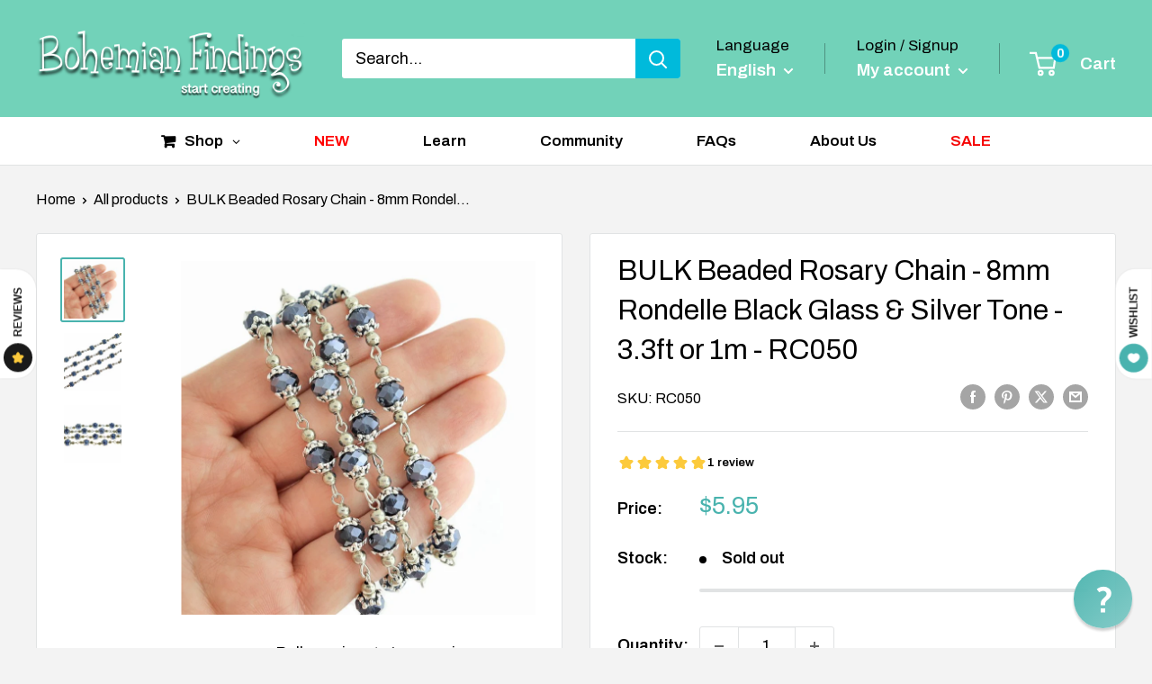

--- FILE ---
content_type: text/javascript;charset=utf-8
request_url: https://assets.cloudlift.app/api/assets/options.js?shop=bohemianfinding.myshopify.com
body_size: 51400
content:
window.Cloudlift = window.Cloudlift || {};window.Cloudlift.options = { config: {"app":"options","shop":"bohemianfinding.myshopify.com","url":"https://www.bohemianfindings.com","api":"https://api.cloudlift.app","assets":"https://cdn.jsdelivr.net/gh/cloudlift-app/cdn@0.15.21","mode":"prod","currencyFormats":{"moneyFormat":"&lt;span class=transcy-money&gt;${{amount}}&lt;/span&gt;","moneyWithCurrencyFormat":"&lt;span class=transcy-money&gt;${{amount}} USD&lt;/span&gt;"},"resources":["https://cdn.jsdelivr.net/gh/cloudlift-app/cdn@0.15.21/static/app-options.css","https://cdn.jsdelivr.net/gh/cloudlift-app/cdn@0.15.21/static/app-options.js"],"locale":"en","i18n":{"product.options.ai.generated.label":"Generated Images","product.options.text.align.right":"Text align right","product.options.discount.button":"Apply","product.options.discount.invalid":"Enter a valid discount code","product.options.library.button":"Select image","product.options.validity.dateMax":"Please enter a date before {max}","product.options.tabs.next":"Next","product.options.free":"FREE","product.options.ai.loading.generating":"Generating your image...","product.options.ai.removebg.button":"Remove Background","product.options.validity.upload.required":"Please upload a file","product.options.item.modal.title":"Update cart item?","product.options.item.modal.update":"Update","product.options.library.categories.button":"Show categories","product.options.tabs.previous":"Previous","product.options.validity.rangeOverflow":"Max allowed value {max}","product.options.file.link":"\uD83D\uDD17","product.options.ai.edit.placeholder":"Describe how to edit the image...","product.options.ai.update.button":"Update Image","product.options.bundle.hide":"Hide","product.options.text.style.bold":"Text bold","product.options.ai.edit.button":"Edit Image","product.options.validity.patternMismatch":"Please enter text to match: {pattern}","product.options.text.fontSize":"Text size","product.options.library.categories.label":"Categories","product.options.bundle.items":"items","product.options.ai.removebg.removed":"Background Removed","product.options.ai.button.generate":"Generate","product.options.validity.upload.max":"Maximum allowed file size is {max} MB","product.options.validity.rangeUnderflow":"Min allowed value {min}","product.options.text.style.italic":"Text italic","product.options.ai.prompt.placeholder":"Describe the image...","product.options.library.search.empty":"No results found","product.options.text.align.center":"Text center","product.options.ai.loading.editing":"Editing image...","product.options.discount.placeholder":"Discount code","product.options.ai.load_more":"Load More","product.options.validity.valueMissing":"Please enter a value","product.options.validity.tooLong":"Please enter less than {max} characters","product.options.ai.button.edit":"Edit Image","product.options.ai.edit.indicator":"Editing image","product.options.bundle.show":"Show","product.options.library.search.placeholder":"Search images","product.options.validity.selectMax":"Please select at most {max}","product.options.discount.valid":"Discount is applied at checkout","product.options.item.edit":"Edit ⚙️","product.options.item.modal.add":"Add new","product.options.validity.dateMin":"Please enter a date after {min}","product.options.library.images.button":"More images","product.options.validity.tooShort":"Please enter at least {min} characters","product.options.validity.selectMin":"Please select at least {min}","product.options.text.align.left":"Text align left"},"level":5,"version":"0.12.124","setup":true,"themeId":"131719364805","autoGallerySelector":".product-gallery","locationMode":0,"selector":"","previewLocationMode":0,"previewSelector":"","previewImgParent":1,"previewImgParentSelector":"","previewImgMainSelector":".product-gallery .product-gallery__carousel-wrapper img","previewImgThumbnailSelector":".product-gallery .scroller img","itemImgParentSelector":".mini-cart__line-item, .line-item","previewSticky":false,"previewStickyMobile":"overlay","previewStickyMobileSize":25,"priceDraft":true,"priceDraftTitle":"","priceDraftShipping":false,"priceDraftTaxFree":false,"priceDraftRetention":3,"priceProductId":"","priceProductHandle":"","priceVariantId":"","priceVariantValue":0.01,"checkout":true,"checkoutConfig":{"debug":false,"update":false,"key":"1997591146"},"currencyConvert":true,"autoFulfil":false,"priceWeight":false,"extensions":"","theme":{"productVariantHistory":false,"previewHiddenExclude":true,"themeGallery":true,"productLinkAvailable":false},"css":"","fonts":[{"name":"Free Hand BT","files":{"regular":"https://storage.googleapis.com/cloudlift-app-cloud-prod-assets/bohemianfinding/f_Free_Hand_BT.ttf"},"type":2},{"name":"Heart Strings BT","files":{"regular":"https://storage.googleapis.com/cloudlift-app-cloud-prod-assets/bohemianfinding/f_Heartstrings-Regular-3.ttf"},"type":2},{"name":"Selima","files":{"regular":"https://storage.googleapis.com/cloudlift-app-cloud-prod-assets/bohemianfinding/f_Selima-.ttf"},"type":2},{"name":"Great Vibes","files":{"regular":"http://fonts.gstatic.com/s/greatvibes/v14/RWmMoKWR9v4ksMfaWd_JN-XCg6UKDXlq.ttf"},"type":1},{"name":"Myriad Pro","files":{"regular":"https://storage.googleapis.com/cloudlift-app-cloud-prod-assets/bohemianfinding/f_Myriad_Pro_Regular.ttf"},"type":2},{"name":"Hand of Sean","files":{"regular":"https://storage.googleapis.com/cloudlift-app-cloud-prod-assets/bohemianfinding/f_Hand_Of_Sean_Demo.ttf"},"type":2},{"name":"Papyrus","files":{"regular":"https://storage.googleapis.com/cloudlift-app-cloud-prod-assets/bohemianfinding/f_PAPYRUS.TTF"},"type":2},{"name":"Alana","files":{"regular":"https://storage.googleapis.com/cloudlift-app-cloud-prod-assets/bohemianfinding/f_Alana_Smooth.ttf"},"type":2},{"name":"Noteworthy","files":{"regular":"https://storage.googleapis.com/cloudlift-app-cloud-prod-assets/bohemianfinding/f_Noteworthy-Lt.ttf"},"type":2},{"name":"Lobster","files":{"regular":"http://fonts.gstatic.com/s/lobster/v28/neILzCirqoswsqX9_oWsMqEzSJQ.ttf"},"type":1},{"name":"Times","files":{"regular":"https://storage.googleapis.com/cloudlift-app-cloud-prod-assets/bohemianfinding/f_Times_Regular.ttf"},"type":2},{"name":"Dancing Script","files":{"bold":"http://fonts.gstatic.com/s/dancingscript/v24/If2cXTr6YS-zF4S-kcSWSVi_sxjsohD9F50Ruu7B1i0HTeB9ptDqpw.ttf","regular":"http://fonts.gstatic.com/s/dancingscript/v24/If2cXTr6YS-zF4S-kcSWSVi_sxjsohD9F50Ruu7BMSoHTeB9ptDqpw.ttf"},"type":1},{"name":"Lucida Handwriting","files":{"regular":"https://storage.googleapis.com/cloudlift-app-cloud-prod-assets/bohemianfinding/f_Lucida_Handwriting_Italic.ttf"},"type":2},{"name":"Monterey","files":{"regular":"https://storage.googleapis.com/cloudlift-app-cloud-prod-assets/bohemianfinding/f_Monteryn.ttf"},"type":2},{"name":"Lavenderia","files":{"regular":"https://storage.googleapis.com/cloudlift-app-cloud-prod-assets/bohemianfinding/f_Lavanderia_Regular.ttf"},"type":2},{"name":"Dom Casual","files":{"regular":"https://storage.googleapis.com/cloudlift-app-cloud-prod-assets/bohemianfinding/f_domcasn.ttf"},"type":2},{"name":"Jenna Sue","files":{"regular":"https://storage.googleapis.com/cloudlift-app-cloud-prod-assets/bohemianfinding/f_JennaSue.ttf"},"type":2},{"name":"Sofia","files":{"regular":"http://fonts.gstatic.com/s/sofia/v14/8QIHdirahM3j_vu-sowsrqjk.ttf"},"type":1},{"name":"Angelina","files":{"regular":"https://storage.googleapis.com/cloudlift-app-cloud-prod-assets/bohemianfinding/f_angelina.TTF"},"type":2},{"name":"Steady","files":{"regular":"https://storage.googleapis.com/cloudlift-app-cloud-prod-assets/bohemianfinding/f_steady.ttf"},"type":2},{"name":"Bebas Neue","files":{"regular":"http://fonts.gstatic.com/s/bebasneue/v9/JTUSjIg69CK48gW7PXooxW5rygbi49c.ttf"},"type":1},{"name":"Ariadne Script","files":{"regular":"https://storage.googleapis.com/cloudlift-app-cloud-prod-assets/bohemianfinding/f_AriadneScript-Regular.ttf"},"type":2},{"name":"Good Dog","files":{"regular":"https://storage.googleapis.com/cloudlift-app-cloud-prod-assets/bohemianfinding/f_gooddog.ttf"},"type":2},{"name":"Lapland","files":{"regular":"https://storage.googleapis.com/cloudlift-app-cloud-prod-assets/bohemianfinding/f_Lapland.ttf"},"type":2},{"name":"Marker Felt","files":{"regular":"https://storage.googleapis.com/cloudlift-app-cloud-prod-assets/bohemianfinding/f_Marker_Felt.ttf"},"type":2},{"name":"Grenouille","files":{"regular":"https://storage.googleapis.com/cloudlift-app-cloud-prod-assets/bohemianfinding/f_Grenouille.ttf"},"type":2}],"configs":[{"uuid":"clpppriuzqn7","styles":{"label-color":"#555","input-color-selected":"#374151","option-font-size":"16px","input-background-color-selected":"#fff","input-background-color":"#fff","label-font-size":"18px","input-text-color":"#374151","input-border-color":"#d1d5db","font-family":"-apple-system, BlinkMacSystemFont, 'Segoe UI', Roboto,\nHelvetica, Arial, sans-serif, 'Apple Color Emoji', 'Segoe UI Emoji',\n'Segoe UI Symbol'","input-color":"#374151","info-icon-color":"#333","option-border-radius":"6px","input-border-color-focus":"#374151"},"theme":"default","css":"#clpppriuzqn7 .cl-po--wrapper{font-family:-apple-system,BlinkMacSystemFont,'Segoe UI',Roboto,Helvetica,Arial,sans-serif,'Apple Color Emoji','Segoe UI Emoji','Segoe UI Symbol'}#clpppriuzqn7 .cl-po--label{color:#555;font-size:18px;margin-bottom:5px}#clpppriuzqn7 .cl-po--info{width:18px;height:18px;background-color:#333}#clpppriuzqn7 .cl-po--help{color:#637381;font-size:14px}#clpppriuzqn7 .cl-po--option{color:#374151;margin-bottom:20px;font-size:16px}#clpppriuzqn7 .cl-po--input{color:#374151;background-color:#fff;font-size:16px;border-width:1px;border-color:#d1d5db;border-radius:6px;box-shadow:rgba(0,0,0,0) 0 0 0 0,rgba(0,0,0,0) 0 0 0 0,rgba(0,0,0,0.05) 0 1px 2px 0}#clpppriuzqn7 .cl-po--input:focus{outline:2px solid transparent;outline-offset:2px;box-shadow:#fff 0 0 0 0,#374151 0 0 0 1px,rgba(0,0,0,0.05) 0 1px 2px 0;border-color:#374151}#clpppriuzqn7 .cl-po--input.cl-po--invalid:focus{box-shadow:#fff 0 0 0 0,#c44e47 0 0 0 1px,rgba(0,0,0,0.05) 0 1px 2px 0;border-color:#c44e47}#clpppriuzqn7 .cl-po--swatch{background-color:#fff;border-width:1px;border-color:#d1d5db;border-radius:6px;box-shadow:rgba(0,0,0,0) 0 0 0 0,rgba(0,0,0,0) 0 0 0 0,rgba(0,0,0,0.05) 0 1px 2px 0}#clpppriuzqn7 .cl-po--input:checked+.cl-po--swatch-button{background-color:#fff;color:#374151}#clpppriuzqn7 input[type=radio]:checked+.cl-po--swatch,#clpppriuzqn7 input[type=checkbox]:checked+.cl-po--swatch{outline:2px solid transparent;outline-offset:2px;box-shadow:#fff 0 0 0 0,#374151 0 0 0 1px,rgba(0,0,0,0.05) 0 1px 2px 0;border-color:#374151}#clpppriuzqn7 input[type=checkbox]:checked.cl-po--input,#clpppriuzqn7 input[type=radio]:checked.cl-po--input{border-color:transparent;background-color:#374151}#clpppriuzqn7 .cl-po--option .choices__inner{color:#374151;background-color:#fff;border-width:1px;border-color:#d1d5db;border-radius:6px;box-shadow:rgba(0,0,0,0) 0 0 0 0,rgba(0,0,0,0) 0 0 0 0,rgba(0,0,0,0.05) 0 1px 2px 0}#clpppriuzqn7 .cl-po--option .choices.is-focused:not(.is-open) .choices__inner{outline:2px solid transparent;outline-offset:2px;box-shadow:#fff 0 0 0 0,#374151 0 0 0 1px,rgba(0,0,0,0.05) 0 1px 2px 0;border-color:#374151}#clpppriuzqn7 .cl-po--option .choices__list--multiple .choices__item{color:#374151;background-color:#fff;border-radius:6px;border:1px solid #d1d5db}#clpppriuzqn7 .cl-po--option .choices__list--multiple .choices__item.is-highlighted{color:#374151;background-color:#fff;border:1px solid #374151}#clpppriuzqn7 .cl-po--option .choices[data-type*=select-multiple] .choices__button{color:#374151;border-left:1px solid #d1d5db}#clpppriuzqn7 .cl-po--text-editor,#clpppriuzqn7 .cl-po--collapse.cl-po--edit{--text-editor-color:#374151}#clpppriuzqn7 .cl-po--text-editor .cl-po--swatch-button.selected{outline:2px solid transparent;outline-offset:2px;box-shadow:#fff 0 0 0 0,#374151 0 0 0 1px,rgba(0,0,0,0.05) 0 1px 2px 0;border-color:#374151;background-color:#fff;--text-editor-color:#374151}#clpppriuzqn7 .cl-po--collapse.cl-po--edit{border-left:1px solid #d1d5db;border-right:1px solid #d1d5db;border-bottom-color:#d1d5db}#clpppriuzqn7 .cl-po--collapse.cl-po--edit .cl-po--edit-label{color:#637381}#clpppriuzqn7 .cl-po--collapse.cl-po--edit:not(.cl-po--open){border-bottom:1px solid #d1d5db;border-bottom-left-radius:6px;border-bottom-right-radius:6px}#clpppriuzqn7 .cl-po--invalid{border-color:#c44e47}#clpppriuzqn7 .cl-po--errors{margin-top:10px}#clpppriuzqn7 .cl-po--error{font-size:16px;font-family:-apple-system,BlinkMacSystemFont,'Segoe UI',Roboto,Helvetica,Arial,sans-serif,'Apple Color Emoji','Segoe UI Emoji','Segoe UI Symbol';color:#fff;background-color:#c44e47;border-color:#b7423b;border-radius:6px}#clpppriuzqn7 .cl-po--collapse{color:#555;font-size:18px}#clpppriuzqn7 .cl-po--collapse:before{width:22px;height:22px}#clpppriuzqn7 .cl-po--panel{border-width:1px;border-color:#d1d5db;border-bottom-left-radius:6px;border-bottom-right-radius:6px;box-shadow:rgba(0,0,0,0) 0 0 0 0,rgba(0,0,0,0) 0 0 0 0,rgba(0,0,0,0.05) 0 1px 2px 0}","variantOption":false,"variantOptions":[],"options":[{"name":"Custom Name","type":"text","label":"Babysitter's Name","value":"","required":true,"conditions":[],"params":{"help":"","validationMsg":"","priceTemplate":"","textClean":"","autocomplete":"","priceTextClean":"","pattern":"","labelPriceText":false,"placeholder":"","info":""}}],"targetMode":0,"conditionMode":1,"product":{"id":"8456504443077","title":"Custom Best Babysitter Stainless Steel Ornament - Customize the Name!","handle":"custom-best-babysitter-ever-stainless-steel-ornament-customize-the-name","type":"product","quantity":1},"conditions":[],"preview":false,"previewConfig":{"name":"Main","position":1,"export":false,"exportConfig":{"original":false,"originalProperty":"_original","thumbnail":true,"thumbnailProperty":"_preview","thumbnailWidth":500,"thumbnailHeight":500,"crop":false,"cropConfig":{"valid":false}},"width":2000,"height":2000,"layers":[{"name":"product","type":"product","conditions":[],"params":{"excludeThumbnail":false,"rotatable":false,"resizable":false,"interactive":false,"autoScaleRatio":true,"interactiveBox":false,"excludeOriginal":false,"autoCenterV":true,"autoScaleOverlay":false,"autoScale":true,"scaleX":1.0,"interactiveColor":"","scaleY":1.0,"refRect":false,"autoScaleMax":true,"x":0,"variant":false,"autoCenterH":true,"y":0,"autoPos":true,"autoRotate":false}}],"gallery":false,"galleryConfig":{"exclude":[],"excludeVariants":false,"hideThumbnails":false,"hideThumbnailsMobile":false,"pagination":false,"paginationMobile":false,"arrows":false,"previewActive":false,"loader":false,"layout":"bottom"},"views":[]}},{"uuid":"cl00c4ncp0rl","styles":{"label-color":"#555","input-color-selected":"#374151","option-font-size":"16px","input-background-color-selected":"#fff","input-background-color":"#fff","label-font-size":"18px","input-text-color":"#374151","input-border-color":"#d1d5db","font-family":"-apple-system, BlinkMacSystemFont, 'Segoe UI', Roboto,\nHelvetica, Arial, sans-serif, 'Apple Color Emoji', 'Segoe UI Emoji',\n'Segoe UI Symbol'","input-color":"#374151","info-icon-color":"#333","option-border-radius":"6px","input-border-color-focus":"#374151"},"theme":"default","css":"#cl00c4ncp0rl .cl-po--wrapper{font-family:-apple-system,BlinkMacSystemFont,'Segoe UI',Roboto,Helvetica,Arial,sans-serif,'Apple Color Emoji','Segoe UI Emoji','Segoe UI Symbol'}#cl00c4ncp0rl .cl-po--label{color:#555;font-size:18px;margin-bottom:5px}#cl00c4ncp0rl .cl-po--info{width:18px;height:18px;background-color:#333}#cl00c4ncp0rl .cl-po--help{color:#637381;font-size:14px}#cl00c4ncp0rl .cl-po--option{color:#374151;margin-bottom:20px;font-size:16px}#cl00c4ncp0rl .cl-po--input{color:#374151;background-color:#fff;font-size:16px;border-width:1px;border-color:#d1d5db;border-radius:6px;box-shadow:rgba(0,0,0,0) 0 0 0 0,rgba(0,0,0,0) 0 0 0 0,rgba(0,0,0,0.05) 0 1px 2px 0}#cl00c4ncp0rl .cl-po--input:focus{outline:2px solid transparent;outline-offset:2px;box-shadow:#fff 0 0 0 0,#374151 0 0 0 1px,rgba(0,0,0,0.05) 0 1px 2px 0;border-color:#374151}#cl00c4ncp0rl .cl-po--input.cl-po--invalid:focus{box-shadow:#fff 0 0 0 0,#c44e47 0 0 0 1px,rgba(0,0,0,0.05) 0 1px 2px 0;border-color:#c44e47}#cl00c4ncp0rl .cl-po--swatch{background-color:#fff;border-width:1px;border-color:#d1d5db;border-radius:6px;box-shadow:rgba(0,0,0,0) 0 0 0 0,rgba(0,0,0,0) 0 0 0 0,rgba(0,0,0,0.05) 0 1px 2px 0}#cl00c4ncp0rl .cl-po--input:checked+.cl-po--swatch-button{background-color:#fff;color:#374151}#cl00c4ncp0rl input[type=radio]:checked+.cl-po--swatch,#cl00c4ncp0rl input[type=checkbox]:checked+.cl-po--swatch{outline:2px solid transparent;outline-offset:2px;box-shadow:#fff 0 0 0 0,#374151 0 0 0 1px,rgba(0,0,0,0.05) 0 1px 2px 0;border-color:#374151}#cl00c4ncp0rl input[type=checkbox]:checked.cl-po--input,#cl00c4ncp0rl input[type=radio]:checked.cl-po--input{border-color:transparent;background-color:#374151}#cl00c4ncp0rl .cl-po--option .choices__inner{color:#374151;background-color:#fff;border-width:1px;border-color:#d1d5db;border-radius:6px;box-shadow:rgba(0,0,0,0) 0 0 0 0,rgba(0,0,0,0) 0 0 0 0,rgba(0,0,0,0.05) 0 1px 2px 0}#cl00c4ncp0rl .cl-po--option .choices.is-focused:not(.is-open) .choices__inner{outline:2px solid transparent;outline-offset:2px;box-shadow:#fff 0 0 0 0,#374151 0 0 0 1px,rgba(0,0,0,0.05) 0 1px 2px 0;border-color:#374151}#cl00c4ncp0rl .cl-po--option .choices__list--multiple .choices__item{color:#374151;background-color:#fff;border-radius:6px;border:1px solid #d1d5db}#cl00c4ncp0rl .cl-po--option .choices__list--multiple .choices__item.is-highlighted{color:#374151;background-color:#fff;border:1px solid #374151}#cl00c4ncp0rl .cl-po--option .choices[data-type*=select-multiple] .choices__button{color:#374151;border-left:1px solid #d1d5db}#cl00c4ncp0rl .cl-po--text-editor,#cl00c4ncp0rl .cl-po--collapse.cl-po--edit{--text-editor-color:#374151}#cl00c4ncp0rl .cl-po--text-editor .cl-po--swatch-button.selected{outline:2px solid transparent;outline-offset:2px;box-shadow:#fff 0 0 0 0,#374151 0 0 0 1px,rgba(0,0,0,0.05) 0 1px 2px 0;border-color:#374151;background-color:#fff;--text-editor-color:#374151}#cl00c4ncp0rl .cl-po--collapse.cl-po--edit{border-left:1px solid #d1d5db;border-right:1px solid #d1d5db;border-bottom-color:#d1d5db}#cl00c4ncp0rl .cl-po--collapse.cl-po--edit .cl-po--edit-label{color:#637381}#cl00c4ncp0rl .cl-po--collapse.cl-po--edit:not(.cl-po--open){border-bottom:1px solid #d1d5db;border-bottom-left-radius:6px;border-bottom-right-radius:6px}#cl00c4ncp0rl .cl-po--invalid{border-color:#c44e47}#cl00c4ncp0rl .cl-po--errors{margin-top:10px}#cl00c4ncp0rl .cl-po--error{font-size:16px;font-family:-apple-system,BlinkMacSystemFont,'Segoe UI',Roboto,Helvetica,Arial,sans-serif,'Apple Color Emoji','Segoe UI Emoji','Segoe UI Symbol';color:#fff;background-color:#c44e47;border-color:#b7423b;border-radius:6px}#cl00c4ncp0rl .cl-po--collapse{color:#555;font-size:18px}#cl00c4ncp0rl .cl-po--collapse:before{width:22px;height:22px}#cl00c4ncp0rl .cl-po--panel{border-width:1px;border-color:#d1d5db;border-bottom-left-radius:6px;border-bottom-right-radius:6px;box-shadow:rgba(0,0,0,0) 0 0 0 0,rgba(0,0,0,0) 0 0 0 0,rgba(0,0,0,0.05) 0 1px 2px 0}","variantOption":false,"variantOptions":[],"options":[{"name":"Tone","type":"color-swatch","label":"Tone","value":"Silver","required":false,"conditions":[],"params":{"grow":false,"validationMsg":"","textClean":"","autocomplete":"","priceTextClean":"","pattern":"","labelPriceText":false,"toggle":false,"valuePriceText":true,"help":"","priceTemplate":"","labelValueText":false,"exclude":false,"placeholder":"","info":"","multiSelect":false},"values":[{"value":"Silver","text":"","color":"#c0c0c0","sku":"S"},{"value":"Gold","text":"","color":"#ffd700","sku":"G"},{"value":"Rose Gold","text":"","color":"#B76E79","sku":"RG"},{"value":"Black","text":"","color":"#000000","sku":"BK"},{"value":"Blue","text":"","color":"#0000FF","sku":"BL"},{"value":"Rainbow","text":"","color":"#ad17f2","sku":"RB"}]},{"name":"Diameter","type":"dropdown","label":"Diameter","value":"3mm","required":true,"conditions":[],"params":{"textValueSelect":"","grow":false,"validationMsg":"","textClean":"","autocomplete":"","priceTextClean":"","pattern":"","labelPriceText":false,"toggle":false,"valuePriceText":true,"groupDelimiter":"","help":"","textSearchValues":"","priceTemplate":"","searchValues":false,"labelValueText":false,"valuePriceTooltip":false,"exclude":false,"placeholder":"","info":"","multiSelect":false},"values":[{"value":"3mm","text":"","sku":"03"},{"value":"4mm","text":"","sku":"04"},{"value":"5mm","text":"","sku":"05"},{"value":"6mm","text":"","sku":"06"},{"value":"7mm","text":"","sku":"07"},{"value":"8mm","text":"","sku":"08"},{"value":"9mm","text":"","sku":"09"},{"value":"10mm","text":"","sku":"10"},{"value":"11mm","text":"","sku":"11"},{"value":"12mm","text":"","sku":"12"},{"value":"13mm","text":"","sku":"13"},{"value":"14mm","text":"","sku":"14"},{"value":"15mm","text":"","sku":"15"},{"value":"16mm","text":"","sku":"16"}]},{"name":"Thickness","type":"dropdown","label":"Thickness","value":"0.3mm","required":true,"conditions":[],"params":{"textValueSelect":"","grow":false,"validationMsg":"","textClean":"","autocomplete":"","priceTextClean":"","pattern":"","labelPriceText":false,"toggle":false,"valuePriceText":true,"groupDelimiter":"","help":"","textSearchValues":"","priceTemplate":"","searchValues":false,"labelValueText":false,"valuePriceTooltip":false,"exclude":false,"placeholder":"","info":"","multiSelect":false},"values":[{"value":"0.3mm","text":"","sku":"03"},{"value":"0.4mm","text":"","sku":"04"},{"value":"0.5mm","text":"","sku":"05"},{"value":"0.6mm","text":"","sku":"06"},{"value":"0.7mm","text":"","sku":"07"},{"value":"0.8mm","text":"","sku":"08"},{"value":"0.9mm","text":"","sku":"09"},{"value":"1.0mm","text":"","sku":"10"},{"value":"1.2mm","text":"","sku":"12"},{"value":"1.3mm","text":"","sku":"13"},{"value":"1.4mm","text":"","sku":"14"},{"value":"1.5mm","text":"","sku":"15"},{"value":"1.8mm","text":"","sku":"18"},{"value":"2.0mm","text":"","sku":"20"}]},{"name":"Quantity","type":"button-swatch","label":"Quantity","value":"","required":true,"conditions":[],"params":{"textValueSelect":"","grow":false,"validationMsg":"","textClean":"","autocomplete":"","priceTextClean":"","pattern":"","labelPriceText":false,"toggle":false,"valuePriceText":true,"groupDelimiter":"","help":"","priceTemplate":"","labelValueText":false,"valuePriceTooltip":false,"exclude":false,"placeholder":"","info":"","multiSelect":false},"values":[{"value":"50 pieces","text":"","sku":"50"},{"value":"BULK 250 pieces","text":"","sku":"250"}]}],"targetMode":0,"conditionMode":1,"product":{"id":"8404679950533","title":"live options jump ring test","handle":"live-options-jump-ring-test","type":"product","quantity":1},"conditions":[],"preview":false,"previewConfig":{"name":"Main","position":1,"export":false,"exportConfig":{"original":false,"originalProperty":"_original","thumbnail":true,"thumbnailProperty":"_preview","thumbnailWidth":500,"thumbnailHeight":500,"crop":false,"cropConfig":{"valid":false}},"width":1000,"height":1000,"layers":[{"name":"product","type":"product","conditions":[],"params":{"excludeThumbnail":false,"rotatable":false,"resizable":false,"interactive":false,"autoScaleRatio":true,"interactiveBox":false,"excludeOriginal":false,"autoCenterV":true,"autoScaleOverlay":false,"autoScale":true,"scaleX":1.0,"interactiveColor":"","scaleY":1.0,"refRect":false,"autoScaleMax":true,"x":0,"variant":false,"autoCenterH":true,"y":0,"autoPos":true,"autoRotate":false}}],"gallery":false,"galleryConfig":{"exclude":[],"excludeVariants":false,"hideThumbnails":false,"hideThumbnailsMobile":false,"pagination":false,"paginationMobile":false,"arrows":false,"previewActive":false,"loader":false,"layout":"bottom"},"views":[]}},{"uuid":"clme4elnlqjb","styles":{"label-color":"#555","input-color-selected":"#374151","option-font-size":"16px","input-background-color-selected":"#fff","input-background-color":"#fff","label-font-size":"18px","input-text-color":"#374151","input-border-color":"#d1d5db","font-family":"-apple-system, BlinkMacSystemFont, 'Segoe UI', Roboto,\nHelvetica, Arial, sans-serif, 'Apple Color Emoji', 'Segoe UI Emoji',\n'Segoe UI Symbol'","input-color":"#374151","info-icon-color":"#333","option-border-radius":"6px","input-border-color-focus":"#374151"},"theme":"default","css":"#clme4elnlqjb .cl-po--wrapper{font-family:-apple-system,BlinkMacSystemFont,'Segoe UI',Roboto,Helvetica,Arial,sans-serif,'Apple Color Emoji','Segoe UI Emoji','Segoe UI Symbol'}#clme4elnlqjb .cl-po--label{color:#555;font-size:18px;margin-bottom:5px}#clme4elnlqjb .cl-po--info{width:18px;height:18px;background-color:#333}#clme4elnlqjb .cl-po--help{color:#637381;font-size:14px}#clme4elnlqjb .cl-po--option{color:#374151;margin-bottom:20px;font-size:16px}#clme4elnlqjb .cl-po--input{color:#374151;background-color:#fff;font-size:16px;border-width:1px;border-color:#d1d5db;border-radius:6px;box-shadow:rgba(0,0,0,0) 0 0 0 0,rgba(0,0,0,0) 0 0 0 0,rgba(0,0,0,0.05) 0 1px 2px 0}#clme4elnlqjb .cl-po--input:focus{outline:2px solid transparent;outline-offset:2px;box-shadow:#fff 0 0 0 0,#374151 0 0 0 1px,rgba(0,0,0,0.05) 0 1px 2px 0;border-color:#374151}#clme4elnlqjb .cl-po--input.cl-po--invalid:focus{box-shadow:#fff 0 0 0 0,#c44e47 0 0 0 1px,rgba(0,0,0,0.05) 0 1px 2px 0;border-color:#c44e47}#clme4elnlqjb .cl-po--swatch{background-color:#fff;border-width:1px;border-color:#d1d5db;border-radius:6px;box-shadow:rgba(0,0,0,0) 0 0 0 0,rgba(0,0,0,0) 0 0 0 0,rgba(0,0,0,0.05) 0 1px 2px 0}#clme4elnlqjb .cl-po--input:checked+.cl-po--swatch-button{background-color:#fff;color:#374151}#clme4elnlqjb input[type=radio]:checked+.cl-po--swatch,#clme4elnlqjb input[type=checkbox]:checked+.cl-po--swatch{outline:2px solid transparent;outline-offset:2px;box-shadow:#fff 0 0 0 0,#374151 0 0 0 1px,rgba(0,0,0,0.05) 0 1px 2px 0;border-color:#374151}#clme4elnlqjb input[type=checkbox]:checked.cl-po--input,#clme4elnlqjb input[type=radio]:checked.cl-po--input{border-color:transparent;background-color:#374151}#clme4elnlqjb .cl-po--option .choices__inner{color:#374151;background-color:#fff;border-width:1px;border-color:#d1d5db;border-radius:6px;box-shadow:rgba(0,0,0,0) 0 0 0 0,rgba(0,0,0,0) 0 0 0 0,rgba(0,0,0,0.05) 0 1px 2px 0}#clme4elnlqjb .cl-po--option .choices.is-focused:not(.is-open) .choices__inner{outline:2px solid transparent;outline-offset:2px;box-shadow:#fff 0 0 0 0,#374151 0 0 0 1px,rgba(0,0,0,0.05) 0 1px 2px 0;border-color:#374151}#clme4elnlqjb .cl-po--option .choices__list--multiple .choices__item{color:#374151;background-color:#fff;border-radius:6px;border:1px solid #d1d5db}#clme4elnlqjb .cl-po--option .choices__list--multiple .choices__item.is-highlighted{color:#374151;background-color:#fff;border:1px solid #374151}#clme4elnlqjb .cl-po--option .choices[data-type*=select-multiple] .choices__button{color:#374151;border-left:1px solid #d1d5db}#clme4elnlqjb .cl-po--text-editor,#clme4elnlqjb .cl-po--collapse.cl-po--edit{--text-editor-color:#374151}#clme4elnlqjb .cl-po--text-editor .cl-po--swatch-button.selected{outline:2px solid transparent;outline-offset:2px;box-shadow:#fff 0 0 0 0,#374151 0 0 0 1px,rgba(0,0,0,0.05) 0 1px 2px 0;border-color:#374151;background-color:#fff;--text-editor-color:#374151}#clme4elnlqjb .cl-po--collapse.cl-po--edit{border-left:1px solid #d1d5db;border-right:1px solid #d1d5db;border-bottom-color:#d1d5db}#clme4elnlqjb .cl-po--collapse.cl-po--edit .cl-po--edit-label{color:#637381}#clme4elnlqjb .cl-po--collapse.cl-po--edit:not(.cl-po--open){border-bottom:1px solid #d1d5db;border-bottom-left-radius:6px;border-bottom-right-radius:6px}#clme4elnlqjb .cl-po--invalid{border-color:#c44e47}#clme4elnlqjb .cl-po--errors{margin-top:10px}#clme4elnlqjb .cl-po--error{font-size:16px;font-family:-apple-system,BlinkMacSystemFont,'Segoe UI',Roboto,Helvetica,Arial,sans-serif,'Apple Color Emoji','Segoe UI Emoji','Segoe UI Symbol';color:#fff;background-color:#c44e47;border-color:#b7423b;border-radius:6px}#clme4elnlqjb .cl-po--collapse{color:#555;font-size:18px}#clme4elnlqjb .cl-po--collapse:before{width:22px;height:22px}#clme4elnlqjb .cl-po--panel{border-width:1px;border-color:#d1d5db;border-bottom-left-radius:6px;border-bottom-right-radius:6px;box-shadow:rgba(0,0,0,0) 0 0 0 0,rgba(0,0,0,0) 0 0 0 0,rgba(0,0,0,0.05) 0 1px 2px 0}","variantOption":false,"variantOptions":[],"options":[{"name":"Design Name","type":"text","label":"Design Name","value":"","required":false,"conditions":[],"params":{"help":"","validationMsg":"","priceTemplate":"","textClean":"","autocomplete":"","priceTextClean":"","pattern":"","labelPriceText":false,"placeholder":"Type here...","info":"If you don't know the name of your design, just describe it.. if we can't find it, we'll contact you!"}},{"name":"Shape","type":"dropdown","label":"Shape","value":"","required":true,"conditions":[],"params":{"imgTooltip":false,"textValueSelect":"Select your shape...","grow":false,"validationMsg":"","textClean":"","autocomplete":"","priceTextClean":"","pattern":"","labelPriceText":false,"toggle":false,"valuePriceText":true,"groupDelimiter":"","help":"","imgText":false,"textSearchValues":"","priceTemplate":"","searchValues":false,"labelValueText":false,"exclude":false,"placeholder":"","info":"","multiSelect":false},"values":[{"value":"","text":"Round"},{"value":"","text":"Heart"},{"value":"","text":"Square"}]},{"name":"Tone","type":"color-swatch","label":"Tone","value":"Silver","required":true,"conditions":[],"params":{"grow":false,"validationMsg":"","textClean":"","autocomplete":"","priceTextClean":"","pattern":"","labelPriceText":false,"toggle":false,"valuePriceText":true,"help":"","priceTemplate":"","labelValueText":false,"exclude":false,"placeholder":"","info":"","multiSelect":false},"values":[{"value":"","text":"Silver","color":"#9294a2"},{"value":"","text":"Gold","color":"#d0df44"},{"value":"","text":"Rose Gold","color":"#ee7e7e"}]},{"name":"Quantity","type":"select","label":"Quantity","value":"","required":true,"conditions":[],"params":{"textValueSelect":"","validationMsg":"","textClean":"","autocomplete":"","priceTextClean":"","pattern":"","labelPriceText":false,"valuePriceText":false,"groupDelimiter":"","numberSteps":true,"help":"","priceTemplate":"","labelValueText":false,"exclude":false,"placeholder":"","info":""},"values":[{"value":"","text":"1"},{"value":"","text":"2"},{"value":"","text":"3"},{"value":"","text":"4"},{"value":"","text":"5"},{"value":"","text":"6"},{"value":"","text":"7"},{"value":"","text":"8"},{"value":"","text":"9"},{"value":"","text":"10"},{"value":"","text":"11"},{"value":"","text":"12"},{"value":"","text":"13"},{"value":"","text":"14"},{"value":"","text":"15"},{"value":"","text":"16"},{"value":"","text":"17"},{"value":"","text":"18"},{"value":"","text":"19"},{"value":"","text":"20"},{"value":"","text":"21"},{"value":"","text":"22"},{"value":"","text":"23"},{"value":"","text":"24"},{"value":"","text":"25"},{"value":"","text":"26"},{"value":"","text":"27"},{"value":"","text":"28"},{"value":"","text":"29"},{"value":"","text":"30"},{"value":"","text":"31"},{"value":"","text":"32"},{"value":"","text":"33"},{"value":"","text":"34"},{"value":"","text":"35"},{"value":"","text":"36"},{"value":"","text":"37"},{"value":"","text":"38"},{"value":"","text":"39"},{"value":"","text":"40"},{"value":"","text":"41"},{"value":"","text":"42"},{"value":"","text":"43"},{"value":"","text":"44"},{"value":"","text":"45"},{"value":"","text":"46"},{"value":"","text":"47"},{"value":"","text":"48"},{"value":"","text":"49"},{"value":"","text":"50"},{"value":"","text":"51"},{"value":"","text":"52"},{"value":"","text":"53"},{"value":"","text":"54"},{"value":"","text":"55"},{"value":"","text":"56"},{"value":"","text":"57"},{"value":"","text":"58"},{"value":"","text":"59"},{"value":"","text":"60"},{"value":"","text":"61"},{"value":"","text":"62"},{"value":"","text":"63"},{"value":"","text":"64"},{"value":"","text":"65"},{"value":"","text":"66"},{"value":"","text":"67"},{"value":"","text":"68"},{"value":"","text":"69"},{"value":"","text":"70"},{"value":"","text":"71"},{"value":"","text":"72"},{"value":"","text":"73"},{"value":"","text":"74"},{"value":"","text":"75"},{"value":"","text":"76"},{"value":"","text":"77"},{"value":"","text":"78"},{"value":"","text":"79"},{"value":"","text":"80"},{"value":"","text":"81"},{"value":"","text":"82"},{"value":"","text":"83"},{"value":"","text":"84"},{"value":"","text":"85"},{"value":"","text":"86"},{"value":"","text":"87"},{"value":"","text":"88"},{"value":"","text":"89"},{"value":"","text":"90"},{"value":"","text":"91"},{"value":"","text":"92"},{"value":"","text":"93"},{"value":"","text":"94"},{"value":"","text":"95"},{"value":"","text":"96"},{"value":"","text":"97"},{"value":"","text":"98"},{"value":"","text":"99"},{"value":"","text":"100"}]},{"name":"option_5","type":"upload","label":"OPTIONAL - Upload Image","value":"","required":false,"conditions":[],"params":{"validationMsg":"","textClean":"","autocomplete":"","dimensionRatio":false,"priceTextClean":"","pattern":"","labelPriceText":false,"dimensionCrop":false,"button":"Choose File","help":"","priceTemplate":"","dimensionUpdate":false,"placeholder":"","info":""}}],"targetMode":0,"conditionMode":1,"product":{"id":"8240969908421","title":"test product 1234","handle":"test-product-1234","type":"product","quantity":1},"conditions":[],"preview":false,"previewConfig":{"name":"Main","position":1,"export":false,"exportConfig":{"original":false,"originalProperty":"_original","thumbnail":true,"thumbnailProperty":"_preview","thumbnailWidth":500,"thumbnailHeight":500,"crop":false,"cropConfig":{"valid":false}},"width":1000,"height":1000,"layers":[{"name":"product","type":"product","conditions":[],"params":{"excludeThumbnail":false,"rotatable":false,"resizable":false,"interactive":false,"autoScaleRatio":true,"interactiveBox":false,"excludeOriginal":false,"autoCenterV":true,"autoScaleOverlay":false,"autoScale":true,"scaleX":1.0,"interactiveColor":"","scaleY":1.0,"refRect":false,"autoScaleMax":true,"x":0,"variant":false,"autoCenterH":true,"y":0,"autoPos":true,"autoRotate":false}}],"gallery":false,"galleryConfig":{"exclude":[],"excludeVariants":false,"hideThumbnails":false,"hideThumbnailsMobile":false,"pagination":false,"paginationMobile":false,"arrows":false,"previewActive":false,"loader":false,"layout":"bottom"},"views":[]}},{"uuid":"clrkkd2nbhyw","styles":{"label-color":"#555","input-color-selected":"#374151","option-font-size":"16px","input-background-color-selected":"#fff","input-background-color":"#fff","label-font-size":"18px","input-text-color":"#374151","input-border-color":"#d1d5db","font-family":"-apple-system, BlinkMacSystemFont, 'Segoe UI', Roboto,\nHelvetica, Arial, sans-serif, 'Apple Color Emoji', 'Segoe UI Emoji',\n'Segoe UI Symbol'","input-color":"#374151","info-icon-color":"#333","option-border-radius":"6px","input-border-color-focus":"#374151"},"theme":"default","css":"#clrkkd2nbhyw .cl-po--wrapper{font-family:-apple-system,BlinkMacSystemFont,'Segoe UI',Roboto,Helvetica,Arial,sans-serif,'Apple Color Emoji','Segoe UI Emoji','Segoe UI Symbol'}#clrkkd2nbhyw .cl-po--label{color:#555;font-size:18px;margin-bottom:5px}#clrkkd2nbhyw .cl-po--info{width:18px;height:18px;background-color:#333}#clrkkd2nbhyw .cl-po--help{color:#637381;font-size:14px}#clrkkd2nbhyw .cl-po--option{color:#374151;margin-bottom:20px;font-size:16px}#clrkkd2nbhyw .cl-po--input{color:#374151;background-color:#fff;font-size:16px;border-width:1px;border-color:#d1d5db;border-radius:6px;box-shadow:rgba(0,0,0,0) 0 0 0 0,rgba(0,0,0,0) 0 0 0 0,rgba(0,0,0,0.05) 0 1px 2px 0}#clrkkd2nbhyw .cl-po--input:focus{outline:2px solid transparent;outline-offset:2px;box-shadow:#fff 0 0 0 0,#374151 0 0 0 1px,rgba(0,0,0,0.05) 0 1px 2px 0;border-color:#374151}#clrkkd2nbhyw .cl-po--input.cl-po--invalid:focus{box-shadow:#fff 0 0 0 0,#c44e47 0 0 0 1px,rgba(0,0,0,0.05) 0 1px 2px 0;border-color:#c44e47}#clrkkd2nbhyw .cl-po--swatch{background-color:#fff;border-width:1px;border-color:#d1d5db;border-radius:6px;box-shadow:rgba(0,0,0,0) 0 0 0 0,rgba(0,0,0,0) 0 0 0 0,rgba(0,0,0,0.05) 0 1px 2px 0}#clrkkd2nbhyw .cl-po--input:checked+.cl-po--swatch-button{background-color:#fff;color:#374151}#clrkkd2nbhyw input[type=radio]:checked+.cl-po--swatch,#clrkkd2nbhyw input[type=checkbox]:checked+.cl-po--swatch{outline:2px solid transparent;outline-offset:2px;box-shadow:#fff 0 0 0 0,#374151 0 0 0 1px,rgba(0,0,0,0.05) 0 1px 2px 0;border-color:#374151}#clrkkd2nbhyw input[type=checkbox]:checked.cl-po--input,#clrkkd2nbhyw input[type=radio]:checked.cl-po--input{border-color:transparent;background-color:#374151}#clrkkd2nbhyw .cl-po--option .choices__inner{color:#374151;background-color:#fff;border-width:1px;border-color:#d1d5db;border-radius:6px;box-shadow:rgba(0,0,0,0) 0 0 0 0,rgba(0,0,0,0) 0 0 0 0,rgba(0,0,0,0.05) 0 1px 2px 0}#clrkkd2nbhyw .cl-po--option .choices.is-focused:not(.is-open) .choices__inner{outline:2px solid transparent;outline-offset:2px;box-shadow:#fff 0 0 0 0,#374151 0 0 0 1px,rgba(0,0,0,0.05) 0 1px 2px 0;border-color:#374151}#clrkkd2nbhyw .cl-po--option .choices__list--multiple .choices__item{color:#374151;background-color:#fff;border-radius:6px;border:1px solid #d1d5db}#clrkkd2nbhyw .cl-po--option .choices__list--multiple .choices__item.is-highlighted{color:#374151;background-color:#fff;border:1px solid #374151}#clrkkd2nbhyw .cl-po--option .choices[data-type*=select-multiple] .choices__button{color:#374151;border-left:1px solid #d1d5db}#clrkkd2nbhyw .cl-po--text-editor,#clrkkd2nbhyw .cl-po--collapse.cl-po--edit{--text-editor-color:#374151}#clrkkd2nbhyw .cl-po--text-editor .cl-po--swatch-button.selected{outline:2px solid transparent;outline-offset:2px;box-shadow:#fff 0 0 0 0,#374151 0 0 0 1px,rgba(0,0,0,0.05) 0 1px 2px 0;border-color:#374151;background-color:#fff;--text-editor-color:#374151}#clrkkd2nbhyw .cl-po--collapse.cl-po--edit{border-left:1px solid #d1d5db;border-right:1px solid #d1d5db;border-bottom-color:#d1d5db}#clrkkd2nbhyw .cl-po--collapse.cl-po--edit .cl-po--edit-label{color:#637381}#clrkkd2nbhyw .cl-po--collapse.cl-po--edit:not(.cl-po--open){border-bottom:1px solid #d1d5db;border-bottom-left-radius:6px;border-bottom-right-radius:6px}#clrkkd2nbhyw .cl-po--invalid{border-color:#c44e47}#clrkkd2nbhyw .cl-po--errors{margin-top:10px}#clrkkd2nbhyw .cl-po--error{font-size:16px;font-family:-apple-system,BlinkMacSystemFont,'Segoe UI',Roboto,Helvetica,Arial,sans-serif,'Apple Color Emoji','Segoe UI Emoji','Segoe UI Symbol';color:#fff;background-color:#c44e47;border-color:#b7423b;border-radius:6px}#clrkkd2nbhyw .cl-po--collapse{color:#555;font-size:18px}#clrkkd2nbhyw .cl-po--collapse:before{width:22px;height:22px}#clrkkd2nbhyw .cl-po--panel{border-width:1px;border-color:#d1d5db;border-bottom-left-radius:6px;border-bottom-right-radius:6px;box-shadow:rgba(0,0,0,0) 0 0 0 0,rgba(0,0,0,0) 0 0 0 0,rgba(0,0,0,0.05) 0 1px 2px 0}","variantOption":false,"variantOptions":[{"name":"Orientation","type":"select","label":"Orientation","value":"","required":false,"conditions":[],"params":{"textValueSelect":"","help":"","priceTemplate":"","labelValueText":false,"labelPriceText":false,"exclude":false,"valuePriceText":true,"groupDelimiter":"","info":""},"values":[{"value":"Horizontal","text":"Horizontal"},{"value":"Vertical","text":"Vertical"}]},{"name":"Quantity","type":"select","label":"Quantity","value":"","required":false,"conditions":[],"params":{},"values":[{"value":"1","text":"1"},{"value":"5","text":"5"},{"value":"10","text":"10"},{"value":"20","text":"20"},{"value":"100","text":"100"}]}],"options":[{"name":"Type of Design","type":"dropdown","label":"Type of Design","value":"New Design","required":true,"conditions":[],"params":{"textValueSelect":"","validationMsg":"","textClean":"","autocomplete":"","priceTextClean":"","pattern":"","labelPriceText":false,"valuePriceText":true,"groupDelimiter":"","help":"","textSearchValues":"","priceTemplate":"","searchValues":false,"labelValueText":false,"exclude":false,"placeholder":"","info":""},"values":[{"value":"New Design","text":"","price":5.0},{"value":"Reorder","text":""}]},{"name":"Text","type":"textarea","label":"Customization","value":"","required":false,"conditions":[],"params":{"help":"","validationMsg":"","priceTemplate":"","textClean":"","autocomplete":"","textHelp":"<b>{used}/{max}</b> only {left} left","priceTextClean":"","pattern":"","labelPriceText":false,"placeholder":"","textUsage":false,"info":""}},{"name":"File Name","type":"text","label":"File Name","value":"","required":false,"conditions":[],"params":{"help":"","validationMsg":"","priceTemplate":"","textClean":"","autocomplete":"","priceTextClean":"","pattern":"","labelPriceText":false,"placeholder":"","info":""}}],"targetMode":0,"conditionMode":1,"product":{"id":"7976662302917","title":"Custom Key Chain Tag Charm - Personalized - Smaller Size","handle":"custom-key-chain-tag-charm-personalized-smaller-size","type":"product","quantity":1},"conditions":[],"preview":true,"previewConfig":{"name":"Main","position":1,"export":false,"exportConfig":{"original":false,"originalProperty":"_original","thumbnail":true,"thumbnailProperty":"_preview","thumbnailWidth":500,"thumbnailHeight":500,"crop":false,"cropConfig":{"valid":false}},"width":2000,"height":2000,"layers":[{"name":"product","type":"product","conditions":[],"params":{"excludeThumbnail":false,"rotatable":false,"resizable":false,"interactive":false,"autoScaleRatio":true,"interactiveBox":false,"excludeOriginal":false,"imgPos":null,"autoCenterV":true,"autoScaleOverlay":false,"autoScale":true,"scaleX":1,"interactiveColor":"","scaleY":1,"refRect":false,"autoScaleMax":true,"x":0,"variant":true,"autoCenterH":true,"y":0,"autoPos":true,"autoRotate":false}},{"name":"horizontal","type":"text","conditions":[{"data":"variant","field":"variant","variants":[{"id":"43732707508421","title":"Custom Key Chain Tag Charm - Personalized - Smaller Size - Horizontal / 1","type":"variant","price":"0.00","quantity":1},{"id":"43732707541189","title":"Custom Key Chain Tag Charm - Personalized - Smaller Size - Horizontal / 5","type":"variant","price":"0.00","quantity":1},{"id":"43732707573957","title":"Custom Key Chain Tag Charm - Personalized - Smaller Size - Horizontal / 10","type":"variant","price":"0.00","quantity":1},{"id":"43732707606725","title":"Custom Key Chain Tag Charm - Personalized - Smaller Size - Horizontal / 20","type":"variant","price":"0.00","quantity":1},{"id":"43732707639493","title":"Custom Key Chain Tag Charm - Personalized - Smaller Size - Horizontal / 100","type":"variant","price":"0.00","quantity":1}]}],"params":{"excludeThumbnail":false,"fontSizeStep":5,"interactive":false,"autoScale":true,"refX":296,"scaleX":1.0,"interactiveColor":"","scaleY":1.0,"refY":786,"fontFamily":"Free Hand BT","text":"","textShadow":false,"fontWeight":"normal","rotatable":false,"textBox":false,"textStroke":false,"textAlign":"left","autoScaleRatio":true,"fontStyle":"normal","excludeOriginal":false,"refRect":true,"refHeight":447.0,"fontSize":100,"option":"Text","color":"#000000","textStrokeColor":"","textShadowColor":"","autoCenterV":true,"refWidth":1393.0,"autoCenterH":false,"textPath":false,"autoPos":true,"autoRotate":false,"fontSizeMin":13,"editor":{"font":true,"size":true,"align":true,"color":false,"style":false},"resizable":false,"letterSpacing":0.0,"textPattern":false,"interactiveBox":false,"textEditor":true,"autoScaleOverlay":false,"refAngle":0,"autoScaleMax":false,"x":0,"y":0,"lineHeight":1.1,"collapseLabel":"","textVertical":false,"fontSizeFactor":1,"collapse":false}},{"name":"vertical","type":"text","conditions":[{"data":"variant","field":"variant","variants":[{"id":"43732707672261","title":"Custom Key Chain Tag Charm - Personalized - Smaller Size - Vertical / 1","type":"variant","price":"0.00","quantity":1},{"id":"43732707705029","title":"Custom Key Chain Tag Charm - Personalized - Smaller Size - Vertical / 5","type":"variant","price":"0.00","quantity":1},{"id":"43732707737797","title":"Custom Key Chain Tag Charm - Personalized - Smaller Size - Vertical / 10","type":"variant","price":"0.00","quantity":1},{"id":"43732707770565","title":"Custom Key Chain Tag Charm - Personalized - Smaller Size - Vertical / 20","type":"variant","price":"0.00","quantity":1},{"id":"43732707803333","title":"Custom Key Chain Tag Charm - Personalized - Smaller Size - Vertical / 100","type":"variant","price":"0.00","quantity":1}]}],"params":{"excludeThumbnail":false,"fontSizeStep":5,"interactive":false,"autoScale":true,"refX":702,"scaleX":1.0,"interactiveColor":"","scaleY":1.0,"refY":429,"fontFamily":"Free Hand BT","text":"","textShadow":false,"fontWeight":"normal","rotatable":false,"textBox":false,"textStroke":false,"textAlign":"left","autoScaleRatio":true,"fontStyle":"normal","excludeOriginal":false,"refRect":true,"refHeight":1296.0,"fontSize":100,"option":"Text","color":"#000000","textStrokeColor":"","textShadowColor":"","autoCenterV":true,"refWidth":418.0,"autoCenterH":false,"textPath":false,"autoPos":true,"autoRotate":false,"fontSizeMin":13,"editor":{"font":true,"size":true,"align":true,"color":false,"style":false},"resizable":false,"letterSpacing":0.0,"textPattern":false,"interactiveBox":false,"textEditor":true,"autoScaleOverlay":false,"refAngle":0,"autoScaleMax":false,"x":0,"y":0,"lineHeight":1.1,"collapseLabel":"","textVertical":false,"fontSizeFactor":1,"collapse":false}}],"gallery":false,"galleryConfig":{"exclude":[],"excludeVariants":false,"hideThumbnails":false,"hideThumbnailsMobile":false,"pagination":false,"paginationMobile":false,"arrows":false,"previewActive":false,"loader":false,"layout":"bottom"},"views":[]}},{"uuid":"cl7g034n1yme","styles":{"label-color":"#555","input-color-selected":"#374151","option-font-size":"16px","input-background-color-selected":"#fff","input-background-color":"#fff","label-font-size":"18px","input-text-color":"#374151","input-border-color":"#d1d5db","font-family":"-apple-system, BlinkMacSystemFont, 'Segoe UI', Roboto,\nHelvetica, Arial, sans-serif, 'Apple Color Emoji', 'Segoe UI Emoji',\n'Segoe UI Symbol'","input-color":"#374151","info-icon-color":"#333","option-border-radius":"6px","input-border-color-focus":"#374151"},"theme":"default","css":"#cl7g034n1yme .cl-po--wrapper{font-family:-apple-system,BlinkMacSystemFont,'Segoe UI',Roboto,Helvetica,Arial,sans-serif,'Apple Color Emoji','Segoe UI Emoji','Segoe UI Symbol'}#cl7g034n1yme .cl-po--label{color:#555;font-size:18px;margin-bottom:5px}#cl7g034n1yme .cl-po--info{width:18px;height:18px;background-color:#333}#cl7g034n1yme .cl-po--help{color:#637381;font-size:14px}#cl7g034n1yme .cl-po--option{color:#374151;margin-bottom:20px;font-size:16px}#cl7g034n1yme .cl-po--input{color:#374151;background-color:#fff;font-size:16px;border-width:1px;border-color:#d1d5db;border-radius:6px;box-shadow:rgba(0,0,0,0) 0 0 0 0,rgba(0,0,0,0) 0 0 0 0,rgba(0,0,0,0.05) 0 1px 2px 0}#cl7g034n1yme .cl-po--input:focus{outline:2px solid transparent;outline-offset:2px;box-shadow:#fff 0 0 0 0,#374151 0 0 0 1px,rgba(0,0,0,0.05) 0 1px 2px 0;border-color:#374151}#cl7g034n1yme .cl-po--input.cl-po--invalid:focus{box-shadow:#fff 0 0 0 0,#c44e47 0 0 0 1px,rgba(0,0,0,0.05) 0 1px 2px 0;border-color:#c44e47}#cl7g034n1yme .cl-po--swatch{background-color:#fff;border-width:1px;border-color:#d1d5db;border-radius:6px;box-shadow:rgba(0,0,0,0) 0 0 0 0,rgba(0,0,0,0) 0 0 0 0,rgba(0,0,0,0.05) 0 1px 2px 0}#cl7g034n1yme .cl-po--input:checked+.cl-po--swatch-button{background-color:#fff;color:#374151}#cl7g034n1yme input[type=radio]:checked+.cl-po--swatch,#cl7g034n1yme input[type=checkbox]:checked+.cl-po--swatch{outline:2px solid transparent;outline-offset:2px;box-shadow:#fff 0 0 0 0,#374151 0 0 0 1px,rgba(0,0,0,0.05) 0 1px 2px 0;border-color:#374151}#cl7g034n1yme input[type=checkbox]:checked.cl-po--input,#cl7g034n1yme input[type=radio]:checked.cl-po--input{border-color:transparent;background-color:#374151}#cl7g034n1yme .cl-po--option .choices__inner{color:#374151;background-color:#fff;border-width:1px;border-color:#d1d5db;border-radius:6px;box-shadow:rgba(0,0,0,0) 0 0 0 0,rgba(0,0,0,0) 0 0 0 0,rgba(0,0,0,0.05) 0 1px 2px 0}#cl7g034n1yme .cl-po--option .choices.is-focused:not(.is-open) .choices__inner{outline:2px solid transparent;outline-offset:2px;box-shadow:#fff 0 0 0 0,#374151 0 0 0 1px,rgba(0,0,0,0.05) 0 1px 2px 0;border-color:#374151}#cl7g034n1yme .cl-po--option .choices__list--multiple .choices__item{color:#374151;background-color:#fff;border-radius:6px;border:1px solid #d1d5db}#cl7g034n1yme .cl-po--option .choices__list--multiple .choices__item.is-highlighted{color:#374151;background-color:#fff;border:1px solid #374151}#cl7g034n1yme .cl-po--option .choices[data-type*=select-multiple] .choices__button{color:#374151;border-left:1px solid #d1d5db}#cl7g034n1yme .cl-po--text-editor,#cl7g034n1yme .cl-po--collapse.cl-po--edit{--text-editor-color:#374151}#cl7g034n1yme .cl-po--text-editor .cl-po--swatch-button.selected{outline:2px solid transparent;outline-offset:2px;box-shadow:#fff 0 0 0 0,#374151 0 0 0 1px,rgba(0,0,0,0.05) 0 1px 2px 0;border-color:#374151;background-color:#fff;--text-editor-color:#374151}#cl7g034n1yme .cl-po--collapse.cl-po--edit{border-left:1px solid #d1d5db;border-right:1px solid #d1d5db;border-bottom-color:#d1d5db}#cl7g034n1yme .cl-po--collapse.cl-po--edit .cl-po--edit-label{color:#637381}#cl7g034n1yme .cl-po--collapse.cl-po--edit:not(.cl-po--open){border-bottom:1px solid #d1d5db;border-bottom-left-radius:6px;border-bottom-right-radius:6px}#cl7g034n1yme .cl-po--invalid{border-color:#c44e47}#cl7g034n1yme .cl-po--errors{margin-top:10px}#cl7g034n1yme .cl-po--error{font-size:16px;font-family:-apple-system,BlinkMacSystemFont,'Segoe UI',Roboto,Helvetica,Arial,sans-serif,'Apple Color Emoji','Segoe UI Emoji','Segoe UI Symbol';color:#fff;background-color:#c44e47;border-color:#b7423b;border-radius:6px}#cl7g034n1yme .cl-po--collapse{color:#555;font-size:18px}#cl7g034n1yme .cl-po--collapse:before{width:22px;height:22px}#cl7g034n1yme .cl-po--panel{border-width:1px;border-color:#d1d5db;border-bottom-left-radius:6px;border-bottom-right-radius:6px;box-shadow:rgba(0,0,0,0) 0 0 0 0,rgba(0,0,0,0) 0 0 0 0,rgba(0,0,0,0.05) 0 1px 2px 0}","variantOption":false,"variantOptions":[],"options":[{"name":"Shape","type":"img-swatch","label":"Shape","value":"8mm Round","required":true,"conditions":[],"params":{"imgTooltip":false,"grow":false,"validationMsg":"","textClean":"","autocomplete":"","pattern":"","labelPriceText":false,"toggle":false,"valuePriceText":true,"help":"","imgText":false,"priceTemplate":"","labelValueText":false,"exclude":false,"placeholder":"","info":"","multiSelect":false},"values":[{"value":"8mm Round","text":"","img":"https://cdn.shopify.com/s/files/1/0251/9256/2772/files/a_Ptiq_BFS_208mmHole-Silver.jpg","price":0.0},{"value":"8mm Loop","text":"","img":"https://cdn.shopify.com/s/files/1/0251/9256/2772/files/a_6nzM_BFS_208mmLoop-Silver.jpg","price":0.0},{"value":"10mm Round","text":"","img":"https://cdn.shopify.com/s/files/1/0251/9256/2772/files/a_c6GF_BFS_2010mmHole-Silver.jpg","price":0.0},{"value":"10mm Loop","text":"","img":"https://cdn.shopify.com/s/files/1/0251/9256/2772/files/a_6x3A_BFS_2010mmLoop-Silver.jpg","price":0.0},{"value":"13mm Round","text":"","img":"https://cdn.shopify.com/s/files/1/0251/9256/2772/files/a_4VP9_BFS_2013mmHole-Silver.jpg","price":0.0},{"value":"13mm Loop","text":"","img":"https://cdn.shopify.com/s/files/1/0251/9256/2772/files/a_pNnV_BFS_2013mmLoop-Silver.jpg","price":0.0},{"value":"Small Round","text":"","img":"https://cdn.shopify.com/s/files/1/0251/9256/2772/files/a_zNjj_BFS_20SmallRound-Silver.jpg"}]},{"name":"Tone","type":"color-swatch","label":"Tone","value":"Silver","required":true,"conditions":[],"params":{"grow":false,"validationMsg":"","textClean":"","autocomplete":"","pattern":"","labelPriceText":false,"toggle":false,"valuePriceText":true,"help":"","priceTemplate":"","labelValueText":false,"exclude":false,"placeholder":"","info":"","multiSelect":false},"values":[{"value":"Silver","text":"","color":"#e6e6e6","price":0.0},{"value":"Gold","text":"","color":"#f6d68c","price":33.0,"priceType":2},{"value":"Rose Gold","text":"","color":"#fdc084","price":33.0,"priceType":2}]},{"name":"Letter","type":"text","label":"Letter","value":"A","required":false,"conditions":[],"params":{"help":"","min":1,"validationMsg":"","priceTemplate":"","max":1,"textClean":"","autocomplete":"","pattern":"","labelPriceText":false,"placeholder":"","info":""}},{"name":"Font","type":"font","label":"Font","value":"Free Hand BT","required":true,"conditions":[],"params":{"help":"","validationMsg":"","priceTemplate":"","textClean":"","autocomplete":"","pattern":"","fontSortAlpha":true,"labelPriceText":false,"fontFamilies":["Jenna Sue","Angelina","Steady","Sofia","Bebas Neue","Tuff School","Ariadne Script","Good Dog","Marker Felt","Grenouille","Heart Strings BT","Free Hand BT","Great Vibes","Selima","Myriad Pro","Hand of Sean","Papyrus","Noteworthy","Lobster","Times","Dancing Script","Lucida Handwriting","Lavenderia","Dom Casual","Lapland","Monterey","Alana"],"fontSwatch":false,"placeholder":"","info":""}},{"name":"Pack Size","type":"dropdown","label":"Pack Size","value":"1","required":true,"conditions":[],"params":{"textValueSelect":"","validationMsg":"","textClean":"","autocomplete":"","pattern":"","labelPriceText":false,"valuePriceText":false,"help":"","textSearchValues":"","priceTemplate":"","searchValues":false,"labelValueText":false,"exclude":false,"placeholder":"","info":"Get a quantity discount for larger quantities "},"values":[{"value":"1","text":"1 ","price":0.0,"priceType":2},{"value":"5","text":"5 Charms (25% OFF)","price":275.0,"priceType":2,"disabled":false},{"value":"10","text":"10 Charms (50% OFF)","price":400.0,"priceType":2},{"value":"20","text":"20 Charms (60% OFF)","price":702.0,"priceType":2},{"value":"100","text":"100 Charms (67% OFF)","price":3253.0,"priceType":2}]}],"targetMode":0,"conditionMode":1,"product":{"id":"7468308332741","title":"Basic Stainless Steel Alphabet Listing","handle":"basic-stainless-steel-alphabet-listing","type":"product","quantity":1},"conditions":[],"preview":true,"previewConfig":{"name":"Main","position":1,"export":false,"exportConfig":{"original":false,"originalProperty":"_original","thumbnail":true,"thumbnailProperty":"_preview","thumbnailWidth":500,"thumbnailHeight":500,"crop":false,"cropConfig":{"valid":false}},"width":500,"height":500,"layers":[{"name":"8mm Hole - Silver","type":"overlay","conditions":[{"data":"options","field":"Shape","operator":"equals","value":"8mm Round"}],"params":{"excludeThumbnail":false,"rotatable":false,"color":"","resizable":false,"interactive":false,"autoScaleRatio":true,"interactiveBox":false,"excludeOriginal":false,"url":"https://cdn.shopify.com/s/files/1/0251/9256/2772/files/a_Ptiq_BFS_208mmHole-Silver.jpg","autoCenterV":true,"autoScaleOverlay":false,"autoScale":true,"scaleX":1,"interactiveColor":"","scaleY":1,"refRect":false,"autoScaleMax":true,"x":0,"autoCenterH":true,"y":0,"autoPos":true,"autoRotate":false}},{"name":"8mm Hole - Gold","type":"overlay","conditions":[{"data":"options","field":"Shape","operator":"equals","value":"8mm Round"},{"data":"options","field":"Tone","operator":"equals","value":"Gold"}],"params":{"excludeThumbnail":false,"rotatable":false,"color":"","resizable":false,"interactive":false,"autoScaleRatio":true,"interactiveBox":false,"excludeOriginal":false,"url":"https://cdn.shopify.com/s/files/1/0251/9256/2772/files/a_JIdG_BFS_208mmHole-Gold.jpg","autoCenterV":true,"autoScaleOverlay":false,"autoScale":true,"scaleX":1,"interactiveColor":"","scaleY":1,"refRect":false,"autoScaleMax":true,"x":0,"autoCenterH":true,"y":0,"autoPos":true,"autoRotate":false}},{"name":"8mm Hole - Rose Gold","type":"overlay","conditions":[{"data":"options","field":"Shape","operator":"equals","value":"8mm Round"},{"data":"options","field":"Tone","operator":"equals","value":"Rose Gold"}],"params":{"excludeThumbnail":false,"rotatable":false,"color":"","resizable":false,"interactive":false,"autoScaleRatio":true,"interactiveBox":false,"excludeOriginal":false,"url":"https://cdn.shopify.com/s/files/1/0251/9256/2772/files/a_Wi0M_BFS_208mmHole-RoseGold.jpg","autoCenterV":true,"autoScaleOverlay":false,"autoScale":true,"scaleX":1,"interactiveColor":"","scaleY":1,"refRect":false,"autoScaleMax":true,"x":0,"autoCenterH":true,"y":0,"autoPos":true,"autoRotate":false}},{"name":"8mm Loop - Silver","type":"overlay","conditions":[{"data":"options","field":"Shape","operator":"equals","value":"8mm Loop"},{"data":"options","field":"Tone","operator":"equals","value":"Silver"}],"params":{"excludeThumbnail":false,"rotatable":false,"color":"","resizable":false,"interactive":false,"autoScaleRatio":true,"interactiveBox":false,"excludeOriginal":false,"url":"https://cdn.shopify.com/s/files/1/0251/9256/2772/files/a_6nzM_BFS_208mmLoop-Silver.jpg","autoCenterV":true,"autoScaleOverlay":false,"autoScale":true,"scaleX":1,"interactiveColor":"","scaleY":1,"refRect":false,"autoScaleMax":true,"x":0,"autoCenterH":true,"y":0,"autoPos":true,"autoRotate":false}},{"name":"8mm Loop - Gold","type":"overlay","conditions":[{"data":"options","field":"Shape","operator":"equals","value":"8mm Loop"},{"data":"options","field":"Tone","operator":"equals","value":"Gold"}],"params":{"excludeThumbnail":false,"rotatable":false,"color":"","resizable":false,"interactive":false,"autoScaleRatio":true,"interactiveBox":false,"excludeOriginal":false,"url":"https://cdn.shopify.com/s/files/1/0251/9256/2772/files/a_vw4O_BFS_208mmLoop-Gold.jpg","autoCenterV":true,"autoScaleOverlay":false,"autoScale":true,"scaleX":1,"interactiveColor":"","scaleY":1,"refRect":false,"autoScaleMax":true,"x":0,"autoCenterH":true,"y":0,"autoPos":true,"autoRotate":false}},{"name":"8mm Loop - Rose Gold","type":"overlay","conditions":[{"data":"options","field":"Shape","operator":"equals","value":"8mm Loop"},{"data":"options","field":"Tone","operator":"equals","value":"Rose Gold"}],"params":{"excludeThumbnail":false,"rotatable":false,"color":"","resizable":false,"interactive":false,"autoScaleRatio":true,"interactiveBox":false,"excludeOriginal":false,"url":"https://cdn.shopify.com/s/files/1/0251/9256/2772/files/a_kx3x_BFS_208mmLoop-RoseGold.jpg","autoCenterV":true,"autoScaleOverlay":false,"autoScale":true,"scaleX":1,"interactiveColor":"","scaleY":1,"refRect":false,"autoScaleMax":true,"x":0,"autoCenterH":true,"y":0,"autoPos":true,"autoRotate":false}},{"name":"10mm Hole - Silver","type":"overlay","conditions":[{"data":"options","field":"Shape","operator":"equals","value":"10mm Round"},{"data":"options","field":"Tone","operator":"equals","value":"Silver"}],"params":{"excludeThumbnail":false,"rotatable":false,"color":"","resizable":false,"interactive":false,"autoScaleRatio":true,"interactiveBox":false,"excludeOriginal":false,"url":"https://cdn.shopify.com/s/files/1/0251/9256/2772/files/a_c6GF_BFS_2010mmHole-Silver.jpg","autoCenterV":true,"autoScaleOverlay":false,"autoScale":true,"scaleX":1,"interactiveColor":"","scaleY":1,"refRect":false,"autoScaleMax":true,"x":0,"autoCenterH":true,"y":0,"autoPos":true,"autoRotate":false}},{"name":"10mm Hole - Gold","type":"overlay","conditions":[{"data":"options","field":"Shape","operator":"equals","value":"10mm Round"},{"data":"options","field":"Tone","operator":"equals","value":"Gold"}],"params":{"excludeThumbnail":false,"rotatable":false,"color":"","resizable":false,"interactive":false,"autoScaleRatio":true,"interactiveBox":false,"excludeOriginal":false,"url":"https://cdn.shopify.com/s/files/1/0251/9256/2772/files/a_1CuS_BFS_2010mmHole-Gold.jpg","autoCenterV":true,"autoScaleOverlay":false,"autoScale":true,"scaleX":1,"interactiveColor":"","scaleY":1,"refRect":false,"autoScaleMax":true,"x":0,"autoCenterH":true,"y":0,"autoPos":true,"autoRotate":false}},{"name":"10mm Hole - Rose Gold","type":"overlay","conditions":[{"data":"options","field":"Shape","operator":"equals","value":"10mm Round"},{"data":"options","field":"Tone","operator":"equals","value":"Rose Gold"}],"params":{"excludeThumbnail":false,"rotatable":false,"color":"","resizable":false,"interactive":false,"autoScaleRatio":true,"interactiveBox":false,"excludeOriginal":false,"url":"https://cdn.shopify.com/s/files/1/0251/9256/2772/files/a_frvk_BFS_2010mmHole-RoseGold.jpg","autoCenterV":true,"autoScaleOverlay":false,"autoScale":true,"scaleX":1,"interactiveColor":"","scaleY":1,"refRect":false,"autoScaleMax":true,"x":0,"autoCenterH":true,"y":0,"autoPos":true,"autoRotate":false}},{"name":"10mm Loop - Silver","type":"overlay","conditions":[{"data":"options","field":"Shape","operator":"equals","value":"10mm Loop"},{"data":"options","field":"Tone","operator":"equals","value":"Silver"}],"params":{"excludeThumbnail":false,"rotatable":false,"color":"","resizable":false,"interactive":false,"autoScaleRatio":true,"interactiveBox":false,"excludeOriginal":false,"url":"https://cdn.shopify.com/s/files/1/0251/9256/2772/files/a_6x3A_BFS_2010mmLoop-Silver.jpg","autoCenterV":true,"autoScaleOverlay":false,"autoScale":true,"scaleX":1,"interactiveColor":"","scaleY":1,"refRect":false,"autoScaleMax":true,"x":0,"autoCenterH":true,"y":0,"autoPos":true,"autoRotate":false}},{"name":"10mm Loop - Gold","type":"overlay","conditions":[{"data":"options","field":"Shape","operator":"equals","value":"10mm Loop"},{"data":"options","field":"Tone","operator":"equals","value":"Gold"}],"params":{"excludeThumbnail":false,"rotatable":false,"color":"","resizable":false,"interactive":false,"autoScaleRatio":true,"interactiveBox":false,"excludeOriginal":false,"url":"https://cdn.shopify.com/s/files/1/0251/9256/2772/files/a_q6FS_BFS_2010mmLoop-Gold.jpg","autoCenterV":true,"autoScaleOverlay":false,"autoScale":true,"scaleX":1,"interactiveColor":"","scaleY":1,"refRect":false,"autoScaleMax":true,"x":0,"autoCenterH":true,"y":0,"autoPos":true,"autoRotate":false}},{"name":"10mm Loop - Rose Gold","type":"overlay","conditions":[{"data":"options","field":"Shape","operator":"equals","value":"10mm Loop"},{"data":"options","field":"Tone","operator":"equals","value":"Rose Gold"}],"params":{"excludeThumbnail":false,"rotatable":false,"color":"","resizable":false,"interactive":false,"autoScaleRatio":true,"interactiveBox":false,"excludeOriginal":false,"url":"https://cdn.shopify.com/s/files/1/0251/9256/2772/files/a_R4BC_BFS_2010mmLoop-RoseGold.jpg","autoCenterV":true,"autoScaleOverlay":false,"autoScale":true,"scaleX":1,"interactiveColor":"","scaleY":1,"refRect":false,"autoScaleMax":true,"x":0,"autoCenterH":true,"y":0,"autoPos":true,"autoRotate":false}},{"name":"13mm Hole - Silver","type":"overlay","conditions":[{"data":"options","field":"Shape","operator":"equals","value":"13mm Round"},{"data":"options","field":"Tone","operator":"equals","value":"Silver"}],"params":{"excludeThumbnail":false,"rotatable":false,"color":"","resizable":false,"interactive":false,"autoScaleRatio":true,"interactiveBox":false,"excludeOriginal":false,"url":"https://cdn.shopify.com/s/files/1/0251/9256/2772/files/a_4VP9_BFS_2013mmHole-Silver.jpg","autoCenterV":true,"autoScaleOverlay":false,"autoScale":true,"scaleX":1,"interactiveColor":"","scaleY":1,"refRect":false,"autoScaleMax":true,"x":0,"autoCenterH":true,"y":0,"autoPos":true,"autoRotate":false}},{"name":"13mm Hole - Gold","type":"overlay","conditions":[{"data":"options","field":"Shape","operator":"equals","value":"13mm Round"},{"data":"options","field":"Tone","operator":"equals","value":"Gold"}],"params":{"excludeThumbnail":false,"rotatable":false,"color":"","resizable":false,"interactive":false,"autoScaleRatio":true,"interactiveBox":false,"excludeOriginal":false,"url":"https://cdn.shopify.com/s/files/1/0251/9256/2772/files/a_GXWc_BFS_2013mmHole-Gold.jpg","autoCenterV":true,"autoScaleOverlay":false,"autoScale":true,"scaleX":1,"interactiveColor":"","scaleY":1,"refRect":false,"autoScaleMax":true,"x":0,"autoCenterH":true,"y":0,"autoPos":true,"autoRotate":false}},{"name":"13mm Hole - Rose Gold","type":"overlay","conditions":[{"data":"options","field":"Shape","operator":"equals","value":"13mm Round"},{"data":"options","field":"Tone","operator":"equals","value":"Rose Gold"}],"params":{"excludeThumbnail":false,"rotatable":false,"color":"","resizable":false,"interactive":false,"autoScaleRatio":true,"interactiveBox":false,"excludeOriginal":false,"url":"https://cdn.shopify.com/s/files/1/0251/9256/2772/files/a_TfDl_BFS_2013mmHole-RoseGold.jpg","autoCenterV":true,"autoScaleOverlay":false,"autoScale":true,"scaleX":1,"interactiveColor":"","scaleY":1,"refRect":false,"autoScaleMax":true,"x":0,"autoCenterH":true,"y":0,"autoPos":true,"autoRotate":false}},{"name":"13mm Loop - Silver","type":"overlay","conditions":[{"data":"options","field":"Shape","operator":"equals","value":"13mm Loop"},{"data":"options","field":"Tone","operator":"equals","value":"Silver"}],"params":{"excludeThumbnail":false,"rotatable":false,"color":"","resizable":false,"interactive":false,"autoScaleRatio":true,"interactiveBox":false,"excludeOriginal":false,"url":"https://cdn.shopify.com/s/files/1/0251/9256/2772/files/a_pNnV_BFS_2013mmLoop-Silver.jpg","autoCenterV":true,"autoScaleOverlay":false,"autoScale":true,"scaleX":1,"interactiveColor":"","scaleY":1,"refRect":false,"autoScaleMax":true,"x":0,"autoCenterH":true,"y":0,"autoPos":true,"autoRotate":false}},{"name":"13mm Loop - Gold","type":"overlay","conditions":[{"data":"options","field":"Shape","operator":"equals","value":"13mm Loop"},{"data":"options","field":"Tone","operator":"equals","value":"Gold"}],"params":{"excludeThumbnail":false,"rotatable":false,"color":"","resizable":false,"interactive":false,"autoScaleRatio":true,"interactiveBox":false,"excludeOriginal":false,"url":"https://cdn.shopify.com/s/files/1/0251/9256/2772/files/a_YrtE_BFS_2013mmLoop-Gold.jpg","autoCenterV":true,"autoScaleOverlay":false,"autoScale":true,"scaleX":1,"interactiveColor":"","scaleY":1,"refRect":false,"autoScaleMax":true,"x":0,"autoCenterH":true,"y":0,"autoPos":true,"autoRotate":false}},{"name":"13mm Loop - Rose Gold","type":"overlay","conditions":[{"data":"options","field":"Shape","operator":"equals","value":"13mm Loop"},{"data":"options","field":"Tone","operator":"equals","value":"Rose Gold"}],"params":{"excludeThumbnail":false,"rotatable":false,"color":"","resizable":false,"interactive":false,"autoScaleRatio":true,"interactiveBox":false,"excludeOriginal":false,"url":"https://cdn.shopify.com/s/files/1/0251/9256/2772/files/a_epPX_BFS_2013mmLoop-RoseGold.jpg","autoCenterV":true,"autoScaleOverlay":false,"autoScale":true,"scaleX":1,"interactiveColor":"","scaleY":1,"refRect":false,"autoScaleMax":true,"x":0,"autoCenterH":true,"y":0,"autoPos":true,"autoRotate":false}},{"name":"Small Round - Silver","type":"overlay","conditions":[{"data":"options","field":"Shape","operator":"equals","value":"Small Round"},{"data":"options","field":"Tone","operator":"equals","value":"Silver"}],"params":{"excludeThumbnail":false,"rotatable":false,"color":"","resizable":false,"interactive":false,"autoScaleRatio":true,"interactiveBox":false,"excludeOriginal":false,"url":"https://cdn.shopify.com/s/files/1/0251/9256/2772/files/a_zNjj_BFS_20SmallRound-Silver.jpg","autoCenterV":true,"autoScaleOverlay":false,"autoScale":true,"scaleX":1,"interactiveColor":"","scaleY":1,"refRect":false,"autoScaleMax":true,"x":0,"autoCenterH":true,"y":0,"autoPos":true,"autoRotate":false}},{"name":"Small Round - Gold","type":"overlay","conditions":[{"data":"options","field":"Shape","operator":"equals","value":"Small Round"},{"data":"options","field":"Tone","operator":"equals","value":"Gold"}],"params":{"excludeThumbnail":false,"rotatable":false,"color":"","resizable":false,"interactive":false,"autoScaleRatio":true,"interactiveBox":false,"excludeOriginal":false,"url":"https://cdn.shopify.com/s/files/1/0251/9256/2772/files/a_MUiG_BFS_20SmallRound-Gold.jpg","autoCenterV":true,"autoScaleOverlay":false,"autoScale":true,"scaleX":1,"interactiveColor":"","scaleY":1,"refRect":false,"autoScaleMax":true,"x":0,"autoCenterH":true,"y":0,"autoPos":true,"autoRotate":false}},{"name":"Small Round - Rose Gold","type":"overlay","conditions":[{"data":"options","field":"Shape","operator":"equals","value":"Small Round"},{"data":"options","field":"Tone","operator":"equals","value":"Rose Gold"}],"params":{"excludeThumbnail":false,"rotatable":false,"color":"","resizable":false,"interactive":false,"autoScaleRatio":true,"interactiveBox":false,"excludeOriginal":false,"url":"https://cdn.shopify.com/s/files/1/0251/9256/2772/files/a_bqLS_BFS_20SmallRound-RoseGold.jpg","autoCenterV":true,"autoScaleOverlay":false,"autoScale":true,"scaleX":1,"interactiveColor":"","scaleY":1,"refRect":false,"autoScaleMax":true,"x":0,"autoCenterH":true,"y":0,"autoPos":true,"autoRotate":false}},{"name":"Text for 8mm Hole","type":"text","conditions":[{"data":"options","field":"Shape","operator":"equals","value":"8mm Round"}],"params":{"excludeThumbnail":false,"fontSizeStep":5,"variantOption":false,"interactive":false,"autoScale":true,"refX":219,"scaleX":1,"interactiveColor":"","scaleY":1,"refY":229,"text":"","textShadow":false,"fontWeight":"normal","rotatable":false,"textBox":false,"textStroke":false,"textAlign":"left","autoScaleRatio":true,"fontStyle":"normal","excludeOriginal":false,"refRect":true,"refHeight":54,"fontSize":50,"optionFont":"Font","option":"Letter","color":"","textStrokeColor":"","textShadowColor":"","autoCenterV":true,"refWidth":59,"autoCenterH":true,"textPath":false,"autoPos":true,"autoRotate":false,"editor":{"font":false,"size":false,"align":false,"color":false,"style":false},"resizable":false,"letterSpacing":0,"textPattern":false,"interactiveBox":false,"textEditor":false,"autoScaleOverlay":false,"refAngle":0,"autoScaleMax":true,"x":0,"y":0,"lineHeight":1.1,"collapseLabel":"","textVertical":false,"fontSizeFactor":1,"collapse":false}},{"name":"Text for 8mm Loop","type":"text","conditions":[{"data":"options","field":"Shape","operator":"equals","value":"8mm Loop"}],"params":{"excludeThumbnail":false,"fontSizeStep":5,"variantOption":false,"interactive":false,"autoScale":true,"refX":217,"scaleX":1,"interactiveColor":"","scaleY":1,"refY":217,"text":"","textShadow":false,"fontWeight":"normal","rotatable":false,"textBox":false,"textStroke":false,"textAlign":"center","autoScaleRatio":true,"fontStyle":"normal","excludeOriginal":false,"refRect":true,"refHeight":73,"fontSize":50,"optionFont":"Font","option":"Letter","color":"","textStrokeColor":"","textShadowColor":"","autoCenterV":true,"refWidth":70,"autoCenterH":true,"textPath":false,"autoPos":true,"autoRotate":false,"editor":{"font":false,"size":false,"align":false,"color":false,"style":false},"resizable":false,"letterSpacing":0,"textPattern":false,"interactiveBox":false,"textEditor":false,"autoScaleOverlay":false,"refAngle":0,"autoScaleMax":true,"x":0,"y":0,"lineHeight":1.1,"collapseLabel":"","textVertical":false,"fontSizeFactor":1,"collapse":false}},{"name":"Text for 10mm Hole","type":"text","conditions":[{"data":"options","field":"Shape","operator":"equals","value":"10mm Round"}],"params":{"excludeThumbnail":false,"fontSizeStep":5,"variantOption":false,"interactive":false,"autoScale":true,"refX":211,"scaleX":1,"interactiveColor":"","scaleY":1,"refY":223,"text":"","textShadow":false,"fontWeight":"normal","rotatable":false,"textBox":false,"textStroke":false,"textAlign":"left","autoScaleRatio":true,"fontStyle":"normal","excludeOriginal":false,"refRect":true,"refHeight":62,"fontSize":50,"optionFont":"Font","option":"Letter","color":"","textStrokeColor":"","textShadowColor":"","autoCenterV":true,"refWidth":74,"autoCenterH":true,"textPath":false,"autoPos":true,"autoRotate":false,"editor":{"font":false,"size":false,"align":false,"color":false,"style":false},"resizable":false,"letterSpacing":0,"textPattern":false,"interactiveBox":false,"textEditor":false,"autoScaleOverlay":false,"refAngle":0,"autoScaleMax":true,"x":0,"y":0,"lineHeight":1.1,"collapseLabel":"","textVertical":false,"fontSizeFactor":1,"collapse":false}},{"name":"Text for 10mm Loop","type":"text","conditions":[{"data":"options","field":"Shape","operator":"equals","value":"10mm Loop"}],"params":{"excludeThumbnail":false,"fontSizeStep":5,"variantOption":false,"interactive":false,"autoScale":true,"refX":205,"scaleX":1,"interactiveColor":"","scaleY":1,"refY":212,"text":"","textShadow":false,"fontWeight":"normal","rotatable":false,"textBox":false,"textStroke":false,"textAlign":"left","autoScaleRatio":true,"fontStyle":"normal","excludeOriginal":false,"refRect":true,"refHeight":84,"fontSize":50,"optionFont":"Font","option":"Letter","color":"","textStrokeColor":"","textShadowColor":"","autoCenterV":true,"refWidth":84,"autoCenterH":true,"textPath":false,"autoPos":true,"autoRotate":false,"editor":{"font":false,"size":false,"align":false,"color":false,"style":false},"resizable":false,"letterSpacing":0,"textPattern":false,"interactiveBox":false,"textEditor":false,"autoScaleOverlay":false,"refAngle":0,"autoScaleMax":true,"x":0,"y":0,"lineHeight":1.1,"collapseLabel":"","textVertical":false,"fontSizeFactor":1,"collapse":false}},{"name":"Text for 13mm Hole","type":"text","conditions":[{"data":"options","field":"Shape","operator":"equals","value":"13mm Round"}],"params":{"excludeThumbnail":false,"fontSizeStep":5,"variantOption":false,"interactive":false,"autoScale":true,"refX":196,"scaleX":1,"interactiveColor":"","scaleY":1,"refY":208,"text":"","textShadow":false,"fontWeight":"normal","rotatable":false,"textBox":false,"textStroke":false,"textAlign":"left","autoScaleRatio":true,"fontStyle":"normal","excludeOriginal":false,"refRect":true,"refHeight":94,"fontSize":50,"optionFont":"Font","option":"Letter","color":"","textStrokeColor":"","textShadowColor":"","autoCenterV":true,"refWidth":106,"autoCenterH":true,"textPath":false,"autoPos":true,"autoRotate":false,"editor":{"font":false,"size":false,"align":false,"color":false,"style":false},"resizable":false,"letterSpacing":0,"textPattern":false,"interactiveBox":false,"textEditor":false,"autoScaleOverlay":false,"refAngle":0,"autoScaleMax":true,"x":0,"y":0,"lineHeight":1.1,"collapseLabel":"","textVertical":false,"fontSizeFactor":1,"collapse":false}},{"name":"Text for 13mm Loop","type":"text","conditions":[{"data":"options","field":"Shape","operator":"equals","value":"13mm Loop"}],"params":{"excludeThumbnail":false,"fontSizeStep":5,"variantOption":false,"interactive":false,"autoScale":true,"refX":196,"scaleX":1,"interactiveColor":"","scaleY":1,"refY":204,"text":"","textShadow":false,"fontWeight":"normal","rotatable":false,"textBox":false,"textStroke":false,"textAlign":"left","autoScaleRatio":true,"fontStyle":"normal","excludeOriginal":false,"refRect":true,"refHeight":99,"fontSize":50,"optionFont":"Font","option":"Letter","color":"","textStrokeColor":"","textShadowColor":"","autoCenterV":true,"refWidth":102,"autoCenterH":true,"textPath":false,"autoPos":true,"autoRotate":false,"editor":{"font":false,"size":false,"align":false,"color":false,"style":false},"resizable":false,"letterSpacing":0,"textPattern":false,"interactiveBox":false,"textEditor":false,"autoScaleOverlay":false,"refAngle":0,"autoScaleMax":true,"x":0,"y":0,"lineHeight":1.1,"collapseLabel":"","textVertical":false,"fontSizeFactor":1,"collapse":false}},{"name":"Text for Small Round","type":"text","conditions":[{"data":"options","field":"Shape","operator":"equals","value":"Small Round"}],"params":{"excludeThumbnail":false,"fontSizeStep":5,"variantOption":false,"interactive":false,"autoScale":true,"refX":185,"scaleX":1,"interactiveColor":"","scaleY":1,"refY":195,"text":"","textShadow":false,"fontWeight":"normal","rotatable":false,"textBox":false,"textStroke":false,"textAlign":"left","autoScaleRatio":true,"fontStyle":"normal","excludeOriginal":false,"refRect":true,"refHeight":117,"fontSize":50,"optionFont":"Font","option":"Letter","color":"","textStrokeColor":"","textShadowColor":"","autoCenterV":true,"refWidth":123,"autoCenterH":true,"textPath":false,"autoPos":true,"autoRotate":false,"editor":{"font":false,"size":false,"align":false,"color":false,"style":false},"resizable":false,"letterSpacing":0,"textPattern":false,"interactiveBox":false,"textEditor":false,"autoScaleOverlay":false,"refAngle":0,"autoScaleMax":true,"x":0,"y":0,"lineHeight":1.1,"collapseLabel":"","textVertical":false,"fontSizeFactor":1,"collapse":false}}],"gallery":true,"galleryConfig":{"exclude":[],"excludeVariants":false,"hideThumbnails":false,"hideThumbnailsMobile":false,"pagination":false,"paginationMobile":false,"arrows":false,"previewActive":false,"loader":false,"layout":"bottom"},"views":[]}},{"uuid":"cljglnk6ddgw","styles":{"label-color":"#555","input-color-selected":"#374151","option-font-size":"16px","input-background-color-selected":"#fff","input-background-color":"#fff","label-font-size":"18px","input-text-color":"#374151","input-border-color":"#d1d5db","font-family":"-apple-system, BlinkMacSystemFont, 'Segoe UI', Roboto,\nHelvetica, Arial, sans-serif, 'Apple Color Emoji', 'Segoe UI Emoji',\n'Segoe UI Symbol'","input-color":"#374151","info-icon-color":"#333","option-border-radius":"6px","input-border-color-focus":"#374151"},"theme":"default","css":"#cljglnk6ddgw .cl-po--wrapper{font-family:-apple-system,BlinkMacSystemFont,'Segoe UI',Roboto,Helvetica,Arial,sans-serif,'Apple Color Emoji','Segoe UI Emoji','Segoe UI Symbol'}#cljglnk6ddgw .cl-po--label{color:#555;font-size:18px;margin-bottom:5px}#cljglnk6ddgw .cl-po--info{width:18px;height:18px;background-color:#333}#cljglnk6ddgw .cl-po--help{color:#637381;font-size:14px}#cljglnk6ddgw .cl-po--option{color:#374151;margin-bottom:20px;font-size:16px}#cljglnk6ddgw .cl-po--input{color:#374151;background-color:#fff;font-size:16px;border-width:1px;border-color:#d1d5db;border-radius:6px;box-shadow:rgba(0,0,0,0) 0 0 0 0,rgba(0,0,0,0) 0 0 0 0,rgba(0,0,0,0.05) 0 1px 2px 0}#cljglnk6ddgw .cl-po--input:focus{outline:2px solid transparent;outline-offset:2px;box-shadow:#fff 0 0 0 0,#374151 0 0 0 1px,rgba(0,0,0,0.05) 0 1px 2px 0;border-color:#374151}#cljglnk6ddgw .cl-po--input.cl-po--invalid:focus{box-shadow:#fff 0 0 0 0,#c44e47 0 0 0 1px,rgba(0,0,0,0.05) 0 1px 2px 0;border-color:#c44e47}#cljglnk6ddgw .cl-po--swatch{background-color:#fff;border-width:1px;border-color:#d1d5db;border-radius:6px;box-shadow:rgba(0,0,0,0) 0 0 0 0,rgba(0,0,0,0) 0 0 0 0,rgba(0,0,0,0.05) 0 1px 2px 0}#cljglnk6ddgw .cl-po--input:checked+.cl-po--swatch-button{background-color:#fff;color:#374151}#cljglnk6ddgw input[type=radio]:checked+.cl-po--swatch,#cljglnk6ddgw input[type=checkbox]:checked+.cl-po--swatch{outline:2px solid transparent;outline-offset:2px;box-shadow:#fff 0 0 0 0,#374151 0 0 0 1px,rgba(0,0,0,0.05) 0 1px 2px 0;border-color:#374151}#cljglnk6ddgw input[type=checkbox]:checked.cl-po--input,#cljglnk6ddgw input[type=radio]:checked.cl-po--input{border-color:transparent;background-color:#374151}#cljglnk6ddgw .cl-po--option .choices__inner{color:#374151;background-color:#fff;border-width:1px;border-color:#d1d5db;border-radius:6px;box-shadow:rgba(0,0,0,0) 0 0 0 0,rgba(0,0,0,0) 0 0 0 0,rgba(0,0,0,0.05) 0 1px 2px 0}#cljglnk6ddgw .cl-po--option .choices.is-focused:not(.is-open) .choices__inner{outline:2px solid transparent;outline-offset:2px;box-shadow:#fff 0 0 0 0,#374151 0 0 0 1px,rgba(0,0,0,0.05) 0 1px 2px 0;border-color:#374151}#cljglnk6ddgw .cl-po--option .choices__list--multiple .choices__item{color:#374151;background-color:#fff;border-radius:6px;border:1px solid #d1d5db}#cljglnk6ddgw .cl-po--option .choices__list--multiple .choices__item.is-highlighted{color:#374151;background-color:#fff;border:1px solid #374151}#cljglnk6ddgw .cl-po--option .choices[data-type*=select-multiple] .choices__button{color:#374151;border-left:1px solid #d1d5db}#cljglnk6ddgw .cl-po--text-editor,#cljglnk6ddgw .cl-po--collapse.cl-po--edit{--text-editor-color:#374151}#cljglnk6ddgw .cl-po--text-editor .cl-po--swatch-button.selected{outline:2px solid transparent;outline-offset:2px;box-shadow:#fff 0 0 0 0,#374151 0 0 0 1px,rgba(0,0,0,0.05) 0 1px 2px 0;border-color:#374151;background-color:#fff;--text-editor-color:#374151}#cljglnk6ddgw .cl-po--collapse.cl-po--edit{border-left:1px solid #d1d5db;border-right:1px solid #d1d5db;border-bottom-color:#d1d5db}#cljglnk6ddgw .cl-po--collapse.cl-po--edit .cl-po--edit-label{color:#637381}#cljglnk6ddgw .cl-po--collapse.cl-po--edit:not(.cl-po--open){border-bottom:1px solid #d1d5db;border-bottom-left-radius:6px;border-bottom-right-radius:6px}#cljglnk6ddgw .cl-po--invalid{border-color:#c44e47}#cljglnk6ddgw .cl-po--errors{margin-top:10px}#cljglnk6ddgw .cl-po--error{font-size:16px;font-family:-apple-system,BlinkMacSystemFont,'Segoe UI',Roboto,Helvetica,Arial,sans-serif,'Apple Color Emoji','Segoe UI Emoji','Segoe UI Symbol';color:#fff;background-color:#c44e47;border-color:#b7423b;border-radius:6px}#cljglnk6ddgw .cl-po--collapse{color:#555;font-size:18px}#cljglnk6ddgw .cl-po--collapse:before{width:22px;height:22px}#cljglnk6ddgw .cl-po--panel{border-width:1px;border-color:#d1d5db;border-bottom-left-radius:6px;border-bottom-right-radius:6px;box-shadow:rgba(0,0,0,0) 0 0 0 0,rgba(0,0,0,0) 0 0 0 0,rgba(0,0,0,0.05) 0 1px 2px 0}","variantOption":false,"variantOptions":[],"options":[{"name":"option_23","type":"personalize","label":"Option 23","value":"no","required":false,"conditions":[],"params":{"btnBgColor":"#000000","grow":true,"atcBgColor":"#000000","validationMsg":"","popupFull":false,"textClean":"","autocomplete":"","priceTextClean":"","pattern":"","labelPriceText":false,"valuePriceText":true,"atcColor":"#ffffff","popupQty":false,"help":"","popup":true,"atcText":"","priceTemplate":"","labelValueText":false,"btnColor":"#ffffff","exclude":false,"placeholder":"","info":""},"values":[{"value":"yes","text":"Add Personalization"},{"value":"no","text":"Remove Personalization"}]},{"name":"Step 1: Have you ordered this design before?","type":"html","label":"","value":"","required":false,"conditions":[],"params":{"help":"","validationMsg":"","priceTemplate":"","textClean":"","autocomplete":"","priceTextClean":"","pattern":"","labelPriceText":false,"html":"<p><span style=\"color: #3366ff;\"><strong>Step 1:</strong> <strong>Have you ordered this design before?</strong></span></p>","placeholder":"","info":""}},{"name":"Type of Design:","type":"button-swatch","label":"","value":"","required":true,"conditions":[],"params":{"grow":false,"validationMsg":"","textClean":"","autocomplete":"","priceTextClean":"","pattern":"","labelPriceText":false,"toggle":false,"valuePriceText":true,"help":"","priceTemplate":"","labelValueText":false,"valuePriceTooltip":false,"exclude":false,"placeholder":"","info":"","multiSelect":false},"values":[{"value":"Reorder","text":"Yes "},{"value":"New Design","text":"No"}]},{"name":"Step 2 Choose Your Charm","type":"html","label":"","value":"","required":false,"conditions":[{"data":"options","field":"Type of Design:","operator":"contains","value":"Reorder,New Design"}],"params":{"help":"","validationMsg":"","priceTemplate":"","textClean":"","autocomplete":"","priceTextClean":"","pattern":"","labelPriceText":false,"html":"<span style=\"color: #3366ff;\"><strong>Step 2: Choose Your Charm</strong></span></h2>","placeholder":"","info":""}},{"name":"Charm Size:","type":"img-swatch","label":"","value":"","required":true,"conditions":[{"data":"options","field":"Type of Design:","operator":"equals","value":"Reorder,New Design"}],"params":{"imgTooltip":false,"grow":false,"validationMsg":"","textClean":"","autocomplete":"","priceTextClean":"","pattern":"","labelPriceText":false,"toggle":false,"valuePriceText":true,"help":"","imgText":false,"priceTemplate":"","labelValueText":false,"exclude":false,"placeholder":"","info":"","multiSelect":false},"values":[{"value":"8mm","text":"","img":"https://cdn.shopify.com/s/files/1/0251/9256/2772/files/a_YdRm_8mm.jpg"},{"value":"10mm","text":"","img":"https://cdn.shopify.com/s/files/1/0251/9256/2772/files/a_iBAA_10mm.jpg"},{"value":"13mm","text":"","img":"https://cdn.shopify.com/s/files/1/0251/9256/2772/files/a_fjG1_13mm.jpg"},{"value":"19mm","text":"","img":"https://cdn.shopify.com/s/files/1/0251/9256/2772/files/a_iXiu_19mm.jpg"},{"value":"25mm","text":"","img":"https://cdn.shopify.com/s/files/1/0251/9256/2772/files/a_QSGK_25mm.jpg"}]},{"name":"Step 3: Type of Design","type":"html","label":"","value":"","required":false,"conditions":[{"data":"options","field":"Charm Size:","operator":"equals","value":"25mm,13mm,8mm,10mm,19mm"},{"data":"options","field":"Type of Design:","operator":"equals","value":"New Design"}],"params":{"help":"","validationMsg":"","priceTemplate":"","textClean":"","autocomplete":"","priceTextClean":"","pattern":"","labelPriceText":false,"html":"<span style=\"color: #3366ff;\"><strong>Step 3: What type of engraving do you need?</strong></span></h2>","placeholder":"","info":""}},{"name":"Image or Logo:","type":"button-swatch","label":"","value":"","required":true,"conditions":[{"data":"options","field":"Charm Size:","operator":"equals","value":"25mm,13mm,8mm,10mm,19mm"},{"data":"options","field":"Type of Design:","operator":"equals","value":"New Design"}],"params":{"textValueSelect":"","grow":false,"validationMsg":"","textClean":"","autocomplete":"","priceTextClean":"","pattern":"","labelPriceText":true,"toggle":false,"valuePriceText":false,"groupDelimiter":"","help":"One-time design fee charged per design, not per charm. Not applied to reorders.","priceTemplate":"","labelValueText":false,"valuePriceTooltip":true,"exclude":false,"placeholder":"","info":"","multiSelect":false},"values":[{"value":"Text","text":"Text","price":5.0,"priceVariant":{"id":"41781075706053","title":"Custom Design Fee (Basic Text) - Default Title","handle":"custom-design-fee-2","type":"variant","price":"5.00","quantity":1},"priceVariantCart":true},{"value":"Image or Logo","text":"Image or Logo","price":7.5,"priceVariant":{"id":"44649274605765","title":"Custom Design Fee (Images and Logos) - Default Title","handle":"custom-design-fee-images-and-logos","type":"variant","price":"7.50","quantity":1},"priceVariantCart":true}]},{"name":"Step 4: Enter your Text","type":"html","label":"","value":"","required":false,"conditions":[{"data":"options","field":"Image or Logo:","operator":"equals","value":"Text"},{"data":"options","field":"Type of Design:","operator":"equals","value":"New Design"}],"params":{"help":"","validationMsg":"","priceTemplate":"","textClean":"","autocomplete":"","priceTextClean":"","pattern":"","labelPriceText":false,"html":"<span style=\"color: #3366ff;\"><strong>Step 4: Enter your text below</strong></span></h2>","placeholder":"","info":""}},{"name":"CUSTOM TEXT","type":"textarea","label":"","value":"","required":false,"conditions":[{"data":"options","field":"Image or Logo:","operator":"equals","value":"Text"},{"data":"options","field":"Type of Design:","operator":"equals","value":"New Design"}],"params":{"help":"","validationMsg":"","priceTemplate":"","textClean":"","autocomplete":"","textHelp":"<b>{used}/{max}</b> only {left} left","priceTextClean":"","pattern":"","labelPriceText":false,"placeholder":"","textUsage":false,"info":""}},{"name":"Step 4B: Upload your Image","type":"html","label":"","value":"","required":false,"conditions":[{"data":"options","field":"Image or Logo:","operator":"equals","value":"Image or Logo"},{"data":"options","field":"Type of Design:","operator":"equals","value":"New Design"}],"params":{"help":"","validationMsg":"","priceTemplate":"","textClean":"","autocomplete":"","priceTextClean":"","pattern":"","labelPriceText":false,"html":"<span style=\"color: #3366ff;\"><strong>Step 4: Upload your image below</strong></span></h2>","placeholder":"","info":""}},{"name":"Image Upload","type":"upload","label":"","value":"","required":false,"conditions":[{"data":"options","field":"Image or Logo:","operator":"equals","value":"Image or Logo"},{"data":"options","field":"Type of Design:","operator":"equals","value":"New Design"}],"params":{"validationMsg":"","textClean":"","autocomplete":"","dimensionRatio":false,"priceTextClean":"","pattern":"","labelPriceText":false,"dimensionCrop":false,"button":"","help":"","priceTemplate":"","dimensionUpdate":false,"placeholder":"","info":""}},{"name":"Step 3: Input the name of the design you want to reorder","type":"html","label":"","value":"","required":false,"conditions":[{"data":"options","field":"Type of Design:","operator":"equals","value":"Reorder"},{"data":"options","field":"Charm Size:","operator":"equals","value":"25mm,13mm,8mm,10mm,19mm"}],"params":{"help":"","validationMsg":"","priceTemplate":"","textClean":"","autocomplete":"","priceTextClean":"","pattern":"","labelPriceText":false,"html":"<span style=\"color: #3366ff;\"><strong>Step 3: Enter the name of the design you want to reorder</strong></span></h2>","placeholder":"","info":""}},{"name":"Design name","type":"text","label":"","value":"","required":false,"conditions":[{"data":"options","field":"Type of Design:","operator":"equals","value":"Reorder"},{"data":"options","field":"Charm Size:","operator":"equals","value":"8mm,10mm,13mm,19mm,25mm"}],"params":{"help":"","validationMsg":"","priceTemplate":"","textClean":"","autocomplete":"","priceTextClean":"","pattern":"","labelPriceText":false,"placeholder":"","info":""}},{"name":"Step 5: Select your Quantity","type":"html","label":"","value":"","required":false,"conditions":[{"data":"options","field":"Image or Logo:","operator":"equals","value":"Text,Image or Logo"},{"data":"options","field":"Type of Design:","operator":"equals","value":"New Design"}],"params":{"help":"","validationMsg":"","priceTemplate":"","textClean":"","autocomplete":"","priceTextClean":"","pattern":"","labelPriceText":false,"html":"<span style=\"color: #3366ff;\"><strong>Step 5: Select your quantity</strong></span></h2>","placeholder":"","info":""}},{"name":"Number of Charms","type":"select","label":"","value":"","required":true,"conditions":[{"data":"options","field":"Type of Design:","operator":"equals","value":"New Design"},{"data":"options","field":"Charm Size:","operator":"equals","value":"13mm,8mm,10mm"},{"data":"options","field":"Image or Logo:","operator":"equals","value":"Text,Image or Logo"}],"params":{"textValueSelect":"","validationMsg":"","textClean":"","autocomplete":"","priceTextClean":"","pattern":"","labelPriceText":false,"valuePriceText":false,"groupDelimiter":"","numberSteps":true,"help":"","priceTemplate":"","labelValueText":false,"exclude":false,"placeholder":"","info":""},"values":[{"value":"1","text":"1","price":0.0},{"value":"2","text":"2","price":2.49},{"value":"3","text":"3","price":4.98},{"value":"4","text":"4","price":7.47},{"value":"5","text":"5 - 12% OFF","price":8.61},{"value":"6","text":"6","price":10.83},{"value":"7","text":"7","price":13.05},{"value":"8","text":"8","price":15.27},{"value":"9","text":"9","price":17.49},{"value":"10","text":"10 - 21% OFF","price":17.41},{"value":"11","text":"11","price":19.4},{"value":"12","text":"12","price":21.39},{"value":"13","text":"13","price":23.38},{"value":"14","text":"14","price":25.37},{"value":"15","text":"15","price":27.36},{"value":"16","text":"16","price":29.35},{"value":"17","text":"17","price":31.34},{"value":"18","text":"18","price":33.33},{"value":"19","text":"19","price":35.32},{"value":"20","text":"20 - 33% OFF","price":30.91},{"value":"21","text":"21","price":32.58},{"value":"22","text":"22","price":34.25},{"value":"23","text":"23","price":35.92},{"value":"24","text":"24","price":37.59},{"value":"25","text":"25","price":39.26},{"value":"26","text":"26","price":40.93},{"value":"27","text":"27","price":42.6},{"value":"28","text":"28","price":44.27},{"value":"29","text":"29","price":45.94},{"value":"30","text":"30","price":47.61},{"value":"31","text":"31","price":49.28},{"value":"32","text":"32","price":50.95},{"value":"33","text":"33","price":52.62},{"value":"34","text":"34","price":54.29},{"value":"35","text":"35","price":55.96},{"value":"36","text":"36","price":57.63},{"value":"37","text":"37","price":59.3},{"value":"38","text":"38","price":60.97},{"value":"39","text":"39","price":62.64},{"value":"40","text":"40","price":64.31},{"value":"41","text":"41","price":65.98},{"value":"42","text":"42","price":67.65},{"value":"43","text":"43","price":69.32},{"value":"44","text":"44","price":70.99},{"value":"45","text":"45","price":72.66},{"value":"46","text":"46","price":74.33},{"value":"47","text":"47","price":76.0},{"value":"48","text":"48","price":77.67},{"value":"49","text":"49","price":79.34},{"value":"50","text":"50","price":81.01},{"value":"51","text":"51","price":82.68},{"value":"52","text":"52","price":84.35},{"value":"53","text":"53","price":86.02},{"value":"54","text":"54","price":87.69},{"value":"55","text":"55","price":89.36},{"value":"56","text":"56","price":91.03},{"value":"57","text":"57","price":92.7},{"value":"58","text":"58","price":94.37},{"value":"59","text":"59","price":96.04},{"value":"60","text":"60","price":97.71},{"value":"61","text":"61","price":99.38},{"value":"62","text":"62","price":101.05},{"value":"63","text":"63","price":102.72},{"value":"64","text":"64","price":104.39},{"value":"65","text":"65","price":106.06},{"value":"66","text":"66","price":107.73},{"value":"67","text":"67","price":109.4},{"value":"68","text":"68","price":111.07},{"value":"69","text":"69","price":112.74},{"value":"70","text":"70","price":114.41},{"value":"71","text":"71","price":116.08},{"value":"72","text":"72","price":117.75},{"value":"73","text":"73","price":119.45},{"value":"74","text":"74","price":121.09},{"value":"75","text":"75","price":122.76},{"value":"76","text":"76","price":124.43},{"value":"77","text":"77","price":126.1},{"value":"78","text":"78","price":127.77},{"value":"79","text":"79","price":129.44},{"value":"80","text":"80","price":1331.11},{"value":"81","text":"81","price":132.78},{"value":"82","text":"82","price":134.45},{"value":"83","text":"83","price":136.12},{"value":"84","text":"84","price":137.79},{"value":"85","text":"85","price":139.46},{"value":"86","text":"86","price":141.13},{"value":"87","text":"87","price":142.8},{"value":"88","text":"88","price":142.8},{"value":"89","text":"89","price":144.47},{"value":"90","text":"90","price":145.0},{"value":"91","text":"91","price":146.25},{"value":"92","text":"92","price":147.25},{"value":"93","text":"93","price":148.0},{"value":"94","text":"94","price":148.5},{"value":"95","text":"95","price":148.6},{"value":"96","text":"96","price":148.9},{"value":"97","text":"97","price":148.95},{"value":"98","text":"98","price":148.97},{"value":"99","text":"99","price":148.99},{"value":"100","text":"100 - 41% OFF","price":149.0}]},{"name":"Number of Charms:","type":"select","label":"","value":"","required":true,"conditions":[{"data":"options","field":"Type of Design:","operator":"equals","value":"New Design"},{"data":"options","field":"Charm Size:","operator":"equals","value":"25mm,19mm"},{"data":"options","field":"Image or Logo:","operator":"equals","value":"Text,Image or Logo"}],"params":{"textValueSelect":"","validationMsg":"","textClean":"","autocomplete":"","priceTextClean":"","pattern":"","labelPriceText":false,"valuePriceText":false,"groupDelimiter":"","numberSteps":true,"help":"","priceTemplate":"","labelValueText":false,"exclude":false,"placeholder":"","info":""},"values":[{"value":"1","text":"1","price":0.5},{"value":"2","text":"2","price":3.49},{"value":"3","text":"3","price":6.48},{"value":"4","text":"4","price":9.43},{"value":"5","text":"5 - 12% OFF","price":9.46},{"value":"6","text":"6","price":11.9},{"value":"7","text":"7","price":14.2},{"value":"8","text":"8","price":16.6},{"value":"9","text":"9","price":19.0},{"value":"10","text":"10 - 21% OFF","price":19.5},{"value":"11","text":"11","price":21.7},{"value":"12","text":"12","price":23.9},{"value":"13","text":"13","price":26.1},{"value":"14","text":"14","price":28.3},{"value":"15","text":"15","price":30.5},{"value":"16","text":"16","price":32.7},{"value":"17","text":"17","price":34.9},{"value":"18","text":"18","price":36.5},{"value":"19","text":"19","price":37.1},{"value":"20","text":"20 - 33% OFF","price":37.5},{"value":"21","text":"21","price":39.5},{"value":"22","text":"22","price":41.5},{"value":"23","text":"23","price":43.5},{"value":"24","text":"24","price":45.5},{"value":"25","text":"25","price":47.5},{"value":"26","text":"26","price":49.5},{"value":"27","text":"27","price":51.5},{"value":"28","text":"28","price":53.5},{"value":"29","text":"29","price":55.5},{"value":"30","text":"30","price":57.5},{"value":"31","text":"31","price":59.5},{"value":"32","text":"32","price":61.5},{"value":"33","text":"33","price":63.5},{"value":"34","text":"34","price":65.5},{"value":"35","text":"35","price":67.5},{"value":"36","text":"36","price":69.5},{"value":"37","text":"37","price":71.5},{"value":"38","text":"38","price":73.5},{"value":"39","text":"39","price":75.5},{"value":"40","text":"40","price":77.5},{"value":"41","text":"41","price":79.5},{"value":"42","text":"42","price":81.5},{"value":"43","text":"43","price":83.5},{"value":"44","text":"44","price":85.5},{"value":"45","text":"45","price":87.5},{"value":"46","text":"46","price":89.5},{"value":"47","text":"47","price":91.5},{"value":"48","text":"48","price":93.5},{"value":"49","text":"49","price":95.5},{"value":"50","text":"50","price":97.5},{"value":"51","text":"51","price":99.5},{"value":"52","text":"52","price":101.5},{"value":"53","text":"53","price":103.5},{"value":"54","text":"54","price":105.5},{"value":"55","text":"55","price":107.5},{"value":"56","text":"56","price":109.5},{"value":"57","text":"57","price":111.5},{"value":"58","text":"58","price":113.5},{"value":"59","text":"59","price":115.5},{"value":"60","text":"60","price":117.5},{"value":"61","text":"61","price":119.5},{"value":"62","text":"62","price":121.5},{"value":"63","text":"63","price":123.5},{"value":"64","text":"64","price":125.5},{"value":"65","text":"65","price":127.5},{"value":"66","text":"66","price":129.5},{"value":"67","text":"67","price":131.5},{"value":"68","text":"68","price":133.5},{"value":"69","text":"69","price":135.5},{"value":"70","text":"70","price":137.5},{"value":"71","text":"71","price":139.5},{"value":"72","text":"72","price":141.5},{"value":"73","text":"73","price":143.5},{"value":"74","text":"74","price":145.5},{"value":"75","text":"75","price":147.5},{"value":"76","text":"76","price":149.5},{"value":"77","text":"77","price":150.0},{"value":"78","text":"78","price":150.49},{"value":"79","text":"79","price":151.0},{"value":"80","text":"80","price":153.0},{"value":"81","text":"81","price":155.0},{"value":"82","text":"82","price":157.0},{"value":"83","text":"83","price":158.0},{"value":"84","text":"84","price":159.0},{"value":"85","text":"85","price":160.0},{"value":"86","text":"86","price":161.0},{"value":"87","text":"87","price":162.0},{"value":"88","text":"88","price":163.0},{"value":"89","text":"89","price":164.0},{"value":"90","text":"90","price":165.0},{"value":"91","text":"91","price":166.0},{"value":"92","text":"92","price":167.0},{"value":"93","text":"93","price":168.0},{"value":"94","text":"94","price":169.0},{"value":"95","text":"95","price":170.0},{"value":"96","text":"96","price":171.0},{"value":"97","text":"97","price":172.0},{"value":"98","text":"98","price":173.0},{"value":"99","text":"99","price":174.0},{"value":"100","text":"100 - 41% OFF","price":175.0}]},{"name":"Step 4: Quantity","type":"html","label":"","value":"","required":false,"conditions":[{"data":"options","field":"Type of Design:","operator":"equals","value":"Reorder"},{"data":"options","field":"Charm Size:","operator":"equals","value":"25mm,13mm,8mm,10mm,19mm"}],"params":{"help":"","validationMsg":"","priceTemplate":"","textClean":"","autocomplete":"","priceTextClean":"","pattern":"","labelPriceText":false,"html":"<span style=\"color: #3366ff;\"><strong>Step 4: How many charms do you need?</strong></span></h2>","placeholder":"","info":""}},{"name":"Number  of Charms","type":"select","label":"","value":"","required":true,"conditions":[{"data":"options","field":"Type of Design:","operator":"equals","value":"Reorder"},{"data":"options","field":"Charm Size:","operator":"equals","value":"13mm,8mm,10mm"},{"data":"options","field":"Image or Logo:","operator":"equals","value":"Text,Image or Logo"}],"params":{"textValueSelect":"","validationMsg":"","textClean":"","autocomplete":"","priceTextClean":"","pattern":"","labelPriceText":false,"valuePriceText":false,"groupDelimiter":"","numberSteps":true,"help":"","priceTemplate":"","labelValueText":false,"exclude":false,"placeholder":"","info":""},"values":[{"value":"1","text":"1","price":0.0},{"value":"2","text":"2","price":2.49},{"value":"3","text":"3","price":4.98},{"value":"4","text":"4","price":7.47},{"value":"5","text":"5 - 12% OFF","price":8.61},{"value":"6","text":"6","price":10.83},{"value":"7","text":"7","price":13.05},{"value":"8","text":"8","price":15.27},{"value":"9","text":"9","price":17.49},{"value":"10","text":"10 - 21% OFF","price":17.41},{"value":"11","text":"11","price":19.4},{"value":"12","text":"12","price":21.39},{"value":"13","text":"13","price":23.38},{"value":"14","text":"14","price":25.37},{"value":"15","text":"15","price":27.36},{"value":"16","text":"16","price":29.35},{"value":"17","text":"17","price":31.34},{"value":"18","text":"18","price":33.33},{"value":"19","text":"19","price":35.32},{"value":"20","text":"20 - 33% OFF","price":30.91},{"value":"21","text":"21","price":32.58},{"value":"22","text":"22","price":34.25},{"value":"23","text":"23","price":35.92},{"value":"24","text":"24","price":37.59},{"value":"25","text":"25","price":39.26},{"value":"26","text":"26","price":40.93},{"value":"27","text":"27","price":42.6},{"value":"28","text":"28","price":44.27},{"value":"29","text":"29","price":45.94},{"value":"30","text":"30","price":47.61},{"value":"31","text":"31","price":49.28},{"value":"32","text":"32","price":50.95},{"value":"33","text":"33","price":52.62},{"value":"34","text":"34","price":54.29},{"value":"35","text":"35","price":55.96},{"value":"36","text":"36","price":57.63},{"value":"37","text":"37","price":59.3},{"value":"38","text":"38","price":60.97},{"value":"39","text":"39","price":62.64},{"value":"40","text":"40","price":64.31},{"value":"41","text":"41","price":65.98},{"value":"42","text":"42","price":67.65},{"value":"43","text":"43","price":69.32},{"value":"44","text":"44","price":70.99},{"value":"45","text":"45","price":72.66},{"value":"46","text":"46","price":74.33},{"value":"47","text":"47","price":76.0},{"value":"48","text":"48","price":77.67},{"value":"49","text":"49","price":79.34},{"value":"50","text":"50","price":81.01},{"value":"51","text":"51","price":82.68},{"value":"52","text":"52","price":84.35},{"value":"53","text":"53","price":86.02},{"value":"54","text":"54","price":87.69},{"value":"55","text":"55","price":89.36},{"value":"56","text":"56","price":91.03},{"value":"57","text":"57","price":92.7},{"value":"58","text":"58","price":94.37},{"value":"59","text":"59","price":96.04},{"value":"60","text":"60","price":97.71},{"value":"61","text":"61","price":99.38},{"value":"62","text":"62","price":101.05},{"value":"63","text":"63","price":102.72},{"value":"64","text":"64","price":104.39},{"value":"65","text":"65","price":106.06},{"value":"66","text":"66","price":107.73},{"value":"67","text":"67","price":109.4},{"value":"68","text":"68","price":111.07},{"value":"69","text":"69","price":112.74},{"value":"70","text":"70","price":114.41},{"value":"71","text":"71","price":116.08},{"value":"72","text":"72","price":117.75},{"value":"73","text":"73","price":119.45},{"value":"74","text":"74","price":121.09},{"value":"75","text":"75","price":122.76},{"value":"76","text":"76","price":124.43},{"value":"77","text":"77","price":126.1},{"value":"78","text":"78","price":127.77},{"value":"79","text":"79","price":129.44},{"value":"80","text":"80","price":1331.11},{"value":"81","text":"81","price":132.78},{"value":"82","text":"82","price":134.45},{"value":"83","text":"83","price":136.12},{"value":"84","text":"84","price":137.79},{"value":"85","text":"85","price":139.46},{"value":"86","text":"86","price":141.13},{"value":"87","text":"87","price":142.8},{"value":"88","text":"88","price":142.8},{"value":"89","text":"89","price":144.47},{"value":"90","text":"90","price":145.0},{"value":"91","text":"91","price":146.25},{"value":"92","text":"92","price":147.25},{"value":"93","text":"93","price":148.0},{"value":"94","text":"94","price":148.5},{"value":"95","text":"95","price":148.6},{"value":"96","text":"96","price":148.9},{"value":"97","text":"97","price":148.95},{"value":"98","text":"98","price":148.97},{"value":"99","text":"99","price":148.99},{"value":"100","text":"100 - 41% OFF","price":149.0}]},{"name":"Number  of Charms:","type":"select","label":"","value":"","required":true,"conditions":[{"data":"options","field":"Type of Design:","operator":"equals","value":"Reorder"},{"data":"options","field":"Charm Size:","operator":"equals","value":"25mm,19mm"},{"data":"options","field":"Image or Logo:","operator":"equals","value":"Text,Image or Logo"}],"params":{"textValueSelect":"","validationMsg":"","textClean":"","autocomplete":"","priceTextClean":"","pattern":"","labelPriceText":false,"valuePriceText":false,"groupDelimiter":"","numberSteps":true,"help":"","priceTemplate":"","labelValueText":false,"exclude":false,"placeholder":"","info":""},"values":[{"value":"1","text":"1","price":0.5},{"value":"2","text":"2","price":3.49},{"value":"3","text":"3","price":6.48},{"value":"4","text":"4","price":9.43},{"value":"5","text":"5 - 12% OFF","price":9.46},{"value":"6","text":"6","price":11.9},{"value":"7","text":"7","price":14.2},{"value":"8","text":"8","price":16.6},{"value":"9","text":"9","price":19.0},{"value":"10","text":"10 - 21% OFF","price":19.5},{"value":"11","text":"11","price":21.7},{"value":"12","text":"12","price":23.9},{"value":"13","text":"13","price":26.1},{"value":"14","text":"14","price":28.3},{"value":"15","text":"15","price":30.5},{"value":"16","text":"16","price":32.7},{"value":"17","text":"17","price":34.9},{"value":"18","text":"18","price":36.5},{"value":"19","text":"19","price":37.1},{"value":"20","text":"20 - 33% OFF","price":37.5},{"value":"21","text":"21","price":39.5},{"value":"22","text":"22","price":41.5},{"value":"23","text":"23","price":43.5},{"value":"24","text":"24","price":45.5},{"value":"25","text":"25","price":47.5},{"value":"26","text":"26","price":49.5},{"value":"27","text":"27","price":51.5},{"value":"28","text":"28","price":53.5},{"value":"29","text":"29","price":55.5},{"value":"30","text":"30","price":57.5},{"value":"31","text":"31","price":59.5},{"value":"32","text":"32","price":61.5},{"value":"33","text":"33","price":63.5},{"value":"34","text":"34","price":65.5},{"value":"35","text":"35","price":67.5},{"value":"36","text":"36","price":69.5},{"value":"37","text":"37","price":71.5},{"value":"38","text":"38","price":73.5},{"value":"39","text":"39","price":75.5},{"value":"40","text":"40","price":77.5},{"value":"41","text":"41","price":79.5},{"value":"42","text":"42","price":81.5},{"value":"43","text":"43","price":83.5},{"value":"44","text":"44","price":85.5},{"value":"45","text":"45","price":87.5},{"value":"46","text":"46","price":89.5},{"value":"47","text":"47","price":91.5},{"value":"48","text":"48","price":93.5},{"value":"49","text":"49","price":95.5},{"value":"50","text":"50","price":97.5},{"value":"51","text":"51","price":99.5},{"value":"52","text":"52","price":101.5},{"value":"53","text":"53","price":103.5},{"value":"54","text":"54","price":105.5},{"value":"55","text":"55","price":107.5},{"value":"56","text":"56","price":109.5},{"value":"57","text":"57","price":111.5},{"value":"58","text":"58","price":113.5},{"value":"59","text":"59","price":115.5},{"value":"60","text":"60","price":117.5},{"value":"61","text":"61","price":119.5},{"value":"62","text":"62","price":121.5},{"value":"63","text":"63","price":123.5},{"value":"64","text":"64","price":125.5},{"value":"65","text":"65","price":127.5},{"value":"66","text":"66","price":129.5},{"value":"67","text":"67","price":131.5},{"value":"68","text":"68","price":133.5},{"value":"69","text":"69","price":135.5},{"value":"70","text":"70","price":137.5},{"value":"71","text":"71","price":139.5},{"value":"72","text":"72","price":141.5},{"value":"73","text":"73","price":143.5},{"value":"74","text":"74","price":145.5},{"value":"75","text":"75","price":147.5},{"value":"76","text":"76","price":149.5},{"value":"77","text":"77","price":150.0},{"value":"78","text":"78","price":150.49},{"value":"79","text":"79","price":151.0},{"value":"80","text":"80","price":153.0},{"value":"81","text":"81","price":155.0},{"value":"82","text":"82","price":157.0},{"value":"83","text":"83","price":158.0},{"value":"84","text":"84","price":159.0},{"value":"85","text":"85","price":160.0},{"value":"86","text":"86","price":161.0},{"value":"87","text":"87","price":162.0},{"value":"88","text":"88","price":163.0},{"value":"89","text":"89","price":164.0},{"value":"90","text":"90","price":165.0},{"value":"91","text":"91","price":166.0},{"value":"92","text":"92","price":167.0},{"value":"93","text":"93","price":168.0},{"value":"94","text":"94","price":169.0},{"value":"95","text":"95","price":170.0},{"value":"96","text":"96","price":171.0},{"value":"97","text":"97","price":172.0},{"value":"98","text":"98","price":173.0},{"value":"99","text":"99","price":174.0},{"value":"100","text":"100 - 41% OFF","price":175.0}]},{"name":"Step 6: Name your Design","type":"html","label":"","value":"","required":false,"conditions":[{"data":"options","field":"Image or Logo:","operator":"equals","value":"Text,Image or Logo"},{"data":"options","field":"Number of Charms:","operator":"equals","value":"88,89,90,91,92,93,94,95,96,97,10,98,11,99,12,13,14,15,16,17,18,19,1,2,3,4,5,6,7,8,9,20,21,22,23,24,25,26,27,28,29,30,31,32,33,34,35,36,37,38,39,40,41,42,43,44,45,46,47,48,49,50,51,52,53,54,55,56,57,58,59,60,61,62,63,64,65,66,67,68,69,70,71,72,73,74,75,76,77,78,79,100,80,81,82,83,84,85,86,87"}],"params":{"help":"","validationMsg":"","priceTemplate":"","textClean":"","autocomplete":"","priceTextClean":"","pattern":"","labelPriceText":false,"html":"<span style=\"color: #3366ff;\"><strong>(OPTIONAL) Step 6: Name your design</strong></span></h2>","placeholder":"","info":""}},{"name":"Name your Design","type":"text","label":"","value":"","required":false,"conditions":[{"data":"options","field":"Image or Logo:","operator":"equals","value":"Text,Image or Logo"},{"data":"options","field":"Number of Charms:","operator":"equals","value":"88,89,90,91,92,93,94,95,96,97,10,98,11,99,12,13,14,15,16,17,18,19,1,2,3,4,5,6,7,8,9,20,21,22,23,24,25,26,27,28,29,30,31,32,33,34,35,36,37,38,39,40,41,42,43,44,45,46,47,48,49,50,51,52,53,54,55,56,57,58,59,60,61,62,63,64,65,66,67,68,69,70,71,72,73,74,75,76,77,78,79,100,80,81,82,83,84,85,86,87"}],"params":{"help":"You can use this name to reorder this design in the future.","validationMsg":"","priceTemplate":"","textClean":"","autocomplete":"","priceTextClean":"","pattern":"","labelPriceText":false,"html":"<span style=\"color: #3366ff;\"><strong>(OPTIONAL) Step 6: Name your design</strong></span></h2>","placeholder":"","info":""}},{"name":"Step 5: Optional Upload","type":"html","label":"","value":"","required":false,"conditions":[{"data":"options","field":"Type of Design:","operator":"equals","value":"Reorder"},{"data":"options","field":"Quantity for Reorder","operator":"equals","value":"88,89,90,91,92,93,94,95,96,97,10,98,11,99,12,13,14,15,16,17,18,19,1,2,3,4,5,6,7,8,9,20,21,22,23,24,25,26,27,28,29,30,31,32,33,34,35,36,37,38,39,40,41,42,43,44,45,46,47,48,49,50,51,52,53,54,55,56,57,58,59,60,61,62,63,64,65,66,67,68,69,70,71,72,73,74,75,76,77,78,79,100,80,81,82,83,84,85,86,87"}],"params":{"help":"","validationMsg":"","priceTemplate":"","textClean":"","autocomplete":"","priceTextClean":"","pattern":"","labelPriceText":false,"html":"<span style=\"color: #3366ff;\"><strong>(OPTIONAL) Step 5: Upload your image</strong></span></h2>","placeholder":"","info":""}},{"name":"Step 5: Optional Upload_copy","type":"upload","label":"","value":"","required":false,"conditions":[{"data":"options","field":"Type of Design:","operator":"equals","value":"Reorder"},{"data":"options","field":"Quantity for Reorder","operator":"equals","value":"88,89,90,91,92,93,94,95,96,97,10,98,11,99,12,13,14,15,16,17,18,19,1,2,3,4,5,6,7,8,9,20,21,22,23,24,25,26,27,28,29,30,31,32,33,34,35,36,37,38,39,40,41,42,43,44,45,46,47,48,49,50,51,52,53,54,55,56,57,58,59,60,61,62,63,64,65,66,67,68,69,70,71,72,73,74,75,76,77,78,79,100,80,81,82,83,84,85,86,87"}],"params":{"validationMsg":"","textClean":"","autocomplete":"","dimensionRatio":false,"priceTextClean":"","pattern":"","labelPriceText":false,"dimensionCrop":false,"button":"","help":"","priceTemplate":"","dimensionUpdate":false,"html":"<span style=\"color: #3366ff;\"><strong>(OPTIONAL) Step 5: Upload your image</strong></span></h2>","placeholder":"","info":""}}],"targetMode":0,"conditionMode":1,"product":{"id":"8311891394757","title":"test 44444","handle":"test-44444","type":"product","quantity":1},"conditions":[],"preview":true,"previewConfig":{"name":"Main","position":1,"export":false,"exportConfig":{"original":false,"originalProperty":"_original","thumbnail":true,"thumbnailProperty":"_preview","thumbnailWidth":500,"thumbnailHeight":500,"crop":false,"cropConfig":{"valid":false}},"width":1000,"height":1000,"layers":[{"name":"product_8mm","type":"product","conditions":[],"params":{"excludeThumbnail":false,"rotatable":false,"resizable":false,"interactive":false,"autoScaleRatio":true,"interactiveBox":false,"excludeOriginal":false,"imgPos":4,"autoCenterV":true,"autoScaleOverlay":false,"autoScale":true,"scaleX":1.0,"interactiveColor":"","scaleY":1.0,"refRect":false,"autoScaleMax":true,"x":0,"variant":false,"autoCenterH":true,"y":0,"autoPos":true,"autoRotate":false}},{"name":"text_8mm","type":"text","conditions":[{"data":"options","field":"Charm Size:","operator":"equals","value":"8mm"},{"data":"options","field":"Type of Design:","operator":"equals","value":"New Design"}],"params":{"excludeThumbnail":false,"fontSizeStep":5,"interactive":false,"autoScale":true,"refX":416,"scaleX":1.0,"interactiveColor":"","scaleY":1.0,"refY":459,"fontFamily":"Lapland","text":"","textShadow":false,"fontWeight":"normal","rotatable":false,"textBox":true,"textStroke":false,"textAlign":"center","autoScaleRatio":true,"fontStyle":"normal","excludeOriginal":false,"refRect":true,"refHeight":138.0,"fontSize":50,"option":"CUSTOM TEXT","color":"#000000","textStrokeColor":"","textShadowColor":"","autoCenterV":true,"refWidth":194.0,"autoCenterH":true,"textPath":false,"autoPos":true,"autoRotate":false,"editor":{"font":true,"size":true,"align":false,"color":false,"style":false},"resizable":false,"letterSpacing":0.0,"textPattern":false,"interactiveBox":false,"textEditor":true,"autoScaleOverlay":false,"refAngle":0,"autoScaleMax":true,"x":0,"y":0,"lineHeight":1.1,"collapseLabel":"","textVertical":false,"fontSizeFactor":1,"collapse":false}},{"name":"image_8mm","type":"upload","conditions":[{"data":"options","field":"Type of Design:","operator":"equals","value":"New Design"},{"data":"options","field":"Image or Logo:","operator":"equals","value":"Image or Logo"},{"data":"options","field":"Charm Size:","operator":"equals","value":"8mm"}],"params":{"excludeThumbnail":false,"color":"","interactive":false,"autoCenterV":true,"autoScale":true,"cropLabel":"","refX":408,"scaleX":1.0,"interactiveColor":"","scaleY":1.0,"refY":453,"refWidth":205.0,"removeBgKey":"","autoCenterH":true,"autoPos":true,"autoRotate":false,"rotatable":false,"canvasRotate":false,"resizable":true,"autoScaleRatio":true,"interactiveBox":false,"excludeOriginal":false,"autoScaleOverlay":false,"refAngle":0,"refRect":true,"refHeight":140.0,"autoScaleMax":true,"x":0,"y":0,"crop":true,"option":"Image Upload"}},{"name":"product_10mm","type":"product","conditions":[{"data":"options","field":"Charm Size:","operator":"equals","value":"10mm"}],"params":{"excludeThumbnail":false,"rotatable":false,"color":"","resizable":false,"interactive":false,"autoScaleRatio":true,"interactiveBox":false,"excludeOriginal":false,"imgPos":5,"autoCenterV":true,"autoScaleOverlay":false,"autoScale":true,"scaleX":1.0,"interactiveColor":"","scaleY":1.0,"refRect":false,"autoScaleMax":true,"x":0,"variant":false,"autoCenterH":true,"y":0,"autoPos":true,"autoRotate":false}},{"name":"text_10mm","type":"text","conditions":[{"data":"options","field":"Charm Size:","operator":"equals","value":"10mm"},{"data":"options","field":"Type of Design:","operator":"equals","value":"New Design"}],"params":{"excludeThumbnail":false,"fontSizeStep":5,"interactive":false,"autoScale":true,"refX":410,"scaleX":1.0,"interactiveColor":"","scaleY":1.0,"refY":456,"fontFamily":"Lapland","text":"","textShadow":false,"fontWeight":"normal","rotatable":false,"textBox":true,"textStroke":false,"textAlign":"center","autoScaleRatio":true,"fontStyle":"normal","excludeOriginal":false,"refRect":true,"refHeight":124.0,"fontSize":50,"option":"CUSTOM TEXT","color":"#000000","textStrokeColor":"","textShadowColor":"","autoCenterV":true,"refWidth":165.0,"autoCenterH":true,"textPath":false,"autoPos":true,"autoRotate":false,"editor":{"font":true,"size":true,"align":false,"color":false,"style":false},"resizable":false,"letterSpacing":0.0,"textPattern":false,"interactiveBox":false,"textEditor":true,"autoScaleOverlay":false,"refAngle":0,"autoScaleMax":true,"x":0,"y":0,"lineHeight":1.1,"collapseLabel":"","textVertical":false,"fontSizeFactor":1,"collapse":false}},{"name":"image_10mm","type":"upload","conditions":[{"data":"options","field":"Type of Design:","operator":"equals","value":"New Design"},{"data":"options","field":"Image or Logo:","operator":"equals","value":"Image or Logo"},{"data":"options","field":"Charm Size:","operator":"equals","value":"10mm"}],"params":{"excludeThumbnail":false,"color":"","interactive":false,"autoCenterV":true,"autoScale":true,"cropLabel":"","refX":405,"scaleX":1.0,"interactiveColor":"","scaleY":1.0,"refY":416,"refWidth":169.0,"removeBgKey":"","autoCenterH":true,"autoPos":true,"autoRotate":false,"rotatable":false,"canvasRotate":false,"resizable":true,"autoScaleRatio":true,"interactiveBox":false,"excludeOriginal":false,"autoScaleOverlay":false,"refAngle":0,"refRect":true,"refHeight":167.0,"autoScaleMax":true,"x":0,"y":0,"crop":true,"option":"Image Upload"}},{"name":"product_13mm","type":"product","conditions":[{"data":"options","field":"Charm Size:","operator":"equals","value":"13mm"},{"data":"options","field":"Type of Design:","operator":"equals","value":"Reorder,New Design"}],"params":{"excludeThumbnail":false,"rotatable":false,"color":"","resizable":false,"interactive":false,"autoScaleRatio":true,"interactiveBox":false,"excludeOriginal":false,"imgPos":6,"autoCenterV":true,"autoScaleOverlay":false,"autoScale":true,"scaleX":1.0,"interactiveColor":"","scaleY":1.0,"refRect":false,"autoScaleMax":true,"x":0,"variant":false,"autoCenterH":true,"y":0,"autoPos":true,"autoRotate":false}},{"name":"text_13mm","type":"text","conditions":[{"data":"options","field":"Charm Size:","operator":"equals","value":"13mm"}],"params":{"excludeThumbnail":false,"fontSizeStep":5,"interactive":false,"autoScale":true,"refX":382,"scaleX":1.0,"interactiveColor":"","scaleY":1.0,"refY":415,"fontFamily":"Lapland","text":"","textShadow":false,"fontWeight":"normal","rotatable":false,"textBox":true,"textStroke":false,"textAlign":"center","autoScaleRatio":true,"fontStyle":"normal","excludeOriginal":false,"refRect":true,"refHeight":193.0,"fontSize":50,"option":"CUSTOM TEXT","color":"#000000","textStrokeColor":"","textShadowColor":"","autoCenterV":true,"refWidth":230.0,"autoCenterH":true,"textPath":false,"autoPos":true,"autoRotate":false,"editor":{"font":true,"size":true,"align":false,"color":false,"style":false},"resizable":false,"letterSpacing":0.0,"textPattern":false,"interactiveBox":false,"textEditor":true,"autoScaleOverlay":false,"refAngle":0,"autoScaleMax":true,"x":0,"y":0,"lineHeight":1.1,"collapseLabel":"","textVertical":false,"fontSizeFactor":1,"collapse":false}},{"name":"image_13mm","type":"upload","conditions":[{"data":"options","field":"Type of Design:","operator":"equals","value":"New Design"},{"data":"options","field":"Image or Logo:","operator":"equals","value":"Image or Logo"},{"data":"options","field":"Charm Size:","operator":"equals","value":"13mm"}],"params":{"excludeThumbnail":false,"color":"","interactive":false,"autoCenterV":true,"autoScale":true,"cropLabel":"","refX":386,"scaleX":1.0,"interactiveColor":"","scaleY":1.0,"refY":428,"refWidth":226.0,"removeBgKey":"","autoCenterH":true,"autoPos":true,"autoRotate":false,"rotatable":false,"canvasRotate":false,"resizable":true,"autoScaleRatio":true,"interactiveBox":false,"excludeOriginal":false,"autoScaleOverlay":false,"refAngle":0,"refRect":true,"refHeight":171.0,"autoScaleMax":true,"x":0,"y":0,"crop":true,"option":"Image Upload"}},{"name":"product_19mm","type":"product","conditions":[{"data":"options","field":"Charm Size:","operator":"equals","value":"19mm"},{"data":"options","field":"Type of Design:","operator":"equals","value":"Reorder,New Design"}],"params":{"excludeThumbnail":false,"rotatable":false,"color":"","resizable":false,"interactive":false,"autoScaleRatio":true,"interactiveBox":false,"excludeOriginal":false,"imgPos":7,"autoCenterV":true,"autoScaleOverlay":false,"autoScale":true,"scaleX":1.0,"interactiveColor":"","scaleY":1.0,"refRect":false,"autoScaleMax":true,"x":0,"variant":false,"autoCenterH":true,"y":0,"autoPos":true,"autoRotate":false}},{"name":"text_19mm","type":"text","conditions":[{"data":"options","field":"Charm Size:","operator":"equals","value":"19mm"},{"data":"options","field":"Type of Design:","operator":"equals","value":"New Design"}],"params":{"excludeThumbnail":false,"fontSizeStep":5,"interactive":false,"autoScale":true,"refX":332,"scaleX":1.0,"interactiveColor":"","scaleY":1.0,"refY":372,"fontFamily":"Lapland","text":"","textShadow":false,"fontWeight":"normal","rotatable":false,"textBox":true,"textStroke":false,"textAlign":"center","autoScaleRatio":true,"fontStyle":"normal","excludeOriginal":false,"refRect":true,"refHeight":274.0,"fontSize":50,"option":"CUSTOM TEXT","color":"#000000","textStrokeColor":"","textShadowColor":"","autoCenterV":true,"refWidth":346.0,"autoCenterH":true,"textPath":false,"autoPos":true,"autoRotate":false,"editor":{"font":true,"size":true,"align":false,"color":false,"style":false},"resizable":false,"letterSpacing":0.0,"textPattern":false,"interactiveBox":false,"textEditor":true,"autoScaleOverlay":false,"refAngle":0,"autoScaleMax":true,"x":0,"y":0,"lineHeight":1.1,"collapseLabel":"","textVertical":false,"fontSizeFactor":1,"collapse":false}},{"name":"image_19mm","type":"upload","conditions":[{"data":"options","field":"Type of Design:","operator":"equals","value":"New Design"},{"data":"options","field":"Image or Logo:","operator":"equals","value":"Image or Logo"},{"data":"options","field":"Charm Size:","operator":"equals","value":"19mm"}],"params":{"excludeThumbnail":false,"color":"","interactive":false,"autoCenterV":true,"autoScale":true,"cropLabel":"","refX":351,"scaleX":1.0,"interactiveColor":"","scaleY":1.0,"refY":380,"refWidth":301.0,"removeBgKey":"","autoCenterH":true,"autoPos":true,"autoRotate":false,"rotatable":false,"canvasRotate":false,"resizable":true,"autoScaleRatio":true,"interactiveBox":false,"excludeOriginal":false,"autoScaleOverlay":false,"refAngle":0,"refRect":true,"refHeight":264.0,"autoScaleMax":true,"x":0,"y":0,"crop":true,"option":"Image Upload"}},{"name":"product_25mm","type":"product","conditions":[{"data":"options","field":"Charm Size:","operator":"equals","value":"25mm"},{"data":"options","field":"Type of Design:","operator":"equals","value":"Reorder,New Design"}],"params":{"excludeThumbnail":false,"rotatable":false,"color":"","resizable":false,"interactive":false,"autoScaleRatio":true,"interactiveBox":false,"excludeOriginal":false,"imgPos":8,"autoCenterV":true,"autoScaleOverlay":false,"autoScale":true,"scaleX":1.0,"interactiveColor":"","scaleY":1.0,"refRect":false,"autoScaleMax":true,"x":0,"variant":false,"autoCenterH":true,"y":0,"autoPos":true,"autoRotate":false}},{"name":"text_25mm","type":"text","conditions":[{"data":"options","field":"Charm Size:","operator":"equals","value":"25mm"},{"data":"options","field":"Type of Design:","operator":"equals","value":"New Design"}],"params":{"excludeThumbnail":false,"fontSizeStep":5,"interactive":false,"autoScale":true,"refX":266,"scaleX":1.0,"interactiveColor":"","scaleY":1.0,"refY":318,"fontFamily":"Lapland","text":"","textShadow":false,"fontWeight":"normal","rotatable":false,"textBox":true,"textStroke":false,"textAlign":"center","autoScaleRatio":true,"fontStyle":"normal","excludeOriginal":false,"refRect":true,"refHeight":387.0,"fontSize":50,"option":"CUSTOM TEXT","color":"#000000","textStrokeColor":"","textShadowColor":"","autoCenterV":true,"refWidth":456.0,"autoCenterH":true,"textPath":false,"autoPos":true,"autoRotate":false,"editor":{"font":true,"size":true,"align":false,"color":false,"style":false},"resizable":false,"letterSpacing":0.0,"textPattern":false,"interactiveBox":false,"textEditor":true,"autoScaleOverlay":false,"refAngle":0,"autoScaleMax":true,"x":0,"y":0,"lineHeight":1.1,"collapseLabel":"","textVertical":false,"fontSizeFactor":1,"collapse":false}},{"name":"image_25mm","type":"upload","conditions":[{"data":"options","field":"Type of Design:","operator":"equals","value":"New Design"},{"data":"options","field":"Image or Logo:","operator":"equals","value":"Image or Logo"},{"data":"options","field":"Charm Size:","operator":"equals","value":"25mm"}],"params":{"excludeThumbnail":false,"color":"","interactive":false,"autoCenterV":true,"autoScale":true,"cropLabel":"","refX":275,"scaleX":1.0,"interactiveColor":"","scaleY":1.0,"refY":327,"refWidth":438.0,"removeBgKey":"","autoCenterH":true,"autoPos":true,"autoRotate":false,"rotatable":false,"canvasRotate":false,"resizable":true,"autoScaleRatio":true,"interactiveBox":false,"excludeOriginal":false,"autoScaleOverlay":false,"refAngle":0,"refRect":true,"refHeight":373.0,"autoScaleMax":true,"x":0,"y":0,"crop":true,"option":"Image Upload"}}],"gallery":true,"galleryConfig":{"exclude":[],"excludeVariants":false,"hideThumbnails":false,"hideThumbnailsMobile":false,"pagination":false,"paginationMobile":false,"arrows":false,"previewActive":false,"loader":false,"layout":"bottom"},"views":[{"name":"View 2","position":2,"export":false,"exportConfig":{"original":false,"originalProperty":"_original_view_2","thumbnail":true,"thumbnailProperty":"_preview_view_2","thumbnailWidth":500,"thumbnailHeight":500,"crop":false,"cropConfig":{"valid":false}},"width":2000,"height":1999,"layers":[{"name":"product","type":"product","conditions":[],"params":{"excludeThumbnail":false,"rotatable":false,"resizable":false,"interactive":false,"autoScaleRatio":true,"interactiveBox":false,"excludeOriginal":false,"autoCenterV":true,"autoScaleOverlay":false,"autoScale":true,"scaleX":1.0,"interactiveColor":"","scaleY":1.0,"refRect":false,"autoScaleMax":true,"x":0,"variant":false,"autoCenterH":true,"y":0,"autoPos":true,"autoRotate":false}}]}]}},{"uuid":"clouqjdikbeh","styles":{"label-color":"#555","input-color-selected":"#374151","option-font-size":"16px","input-background-color-selected":"#fff","input-background-color":"#fff","label-font-size":"18px","input-text-color":"#374151","input-border-color":"#d1d5db","font-family":"-apple-system, BlinkMacSystemFont, 'Segoe UI', Roboto,\nHelvetica, Arial, sans-serif, 'Apple Color Emoji', 'Segoe UI Emoji',\n'Segoe UI Symbol'","input-color":"#374151","info-icon-color":"#333","option-border-radius":"6px","input-border-color-focus":"#374151"},"theme":"default","css":"#clouqjdikbeh .cl-po--wrapper{font-family:-apple-system,BlinkMacSystemFont,'Segoe UI',Roboto,Helvetica,Arial,sans-serif,'Apple Color Emoji','Segoe UI Emoji','Segoe UI Symbol'}#clouqjdikbeh .cl-po--label{color:#555;font-size:18px;margin-bottom:5px}#clouqjdikbeh .cl-po--info{width:18px;height:18px;background-color:#333}#clouqjdikbeh .cl-po--help{color:#637381;font-size:14px}#clouqjdikbeh .cl-po--option{color:#374151;margin-bottom:20px;font-size:16px}#clouqjdikbeh .cl-po--input{color:#374151;background-color:#fff;font-size:16px;border-width:1px;border-color:#d1d5db;border-radius:6px;box-shadow:rgba(0,0,0,0) 0 0 0 0,rgba(0,0,0,0) 0 0 0 0,rgba(0,0,0,0.05) 0 1px 2px 0}#clouqjdikbeh .cl-po--input:focus{outline:2px solid transparent;outline-offset:2px;box-shadow:#fff 0 0 0 0,#374151 0 0 0 1px,rgba(0,0,0,0.05) 0 1px 2px 0;border-color:#374151}#clouqjdikbeh .cl-po--input.cl-po--invalid:focus{box-shadow:#fff 0 0 0 0,#c44e47 0 0 0 1px,rgba(0,0,0,0.05) 0 1px 2px 0;border-color:#c44e47}#clouqjdikbeh .cl-po--swatch{background-color:#fff;border-width:1px;border-color:#d1d5db;border-radius:6px;box-shadow:rgba(0,0,0,0) 0 0 0 0,rgba(0,0,0,0) 0 0 0 0,rgba(0,0,0,0.05) 0 1px 2px 0}#clouqjdikbeh .cl-po--input:checked+.cl-po--swatch-button{background-color:#fff;color:#374151}#clouqjdikbeh input[type=radio]:checked+.cl-po--swatch,#clouqjdikbeh input[type=checkbox]:checked+.cl-po--swatch{outline:2px solid transparent;outline-offset:2px;box-shadow:#fff 0 0 0 0,#374151 0 0 0 1px,rgba(0,0,0,0.05) 0 1px 2px 0;border-color:#374151}#clouqjdikbeh input[type=checkbox]:checked.cl-po--input,#clouqjdikbeh input[type=radio]:checked.cl-po--input{border-color:transparent;background-color:#374151}#clouqjdikbeh .cl-po--option .choices__inner{color:#374151;background-color:#fff;border-width:1px;border-color:#d1d5db;border-radius:6px;box-shadow:rgba(0,0,0,0) 0 0 0 0,rgba(0,0,0,0) 0 0 0 0,rgba(0,0,0,0.05) 0 1px 2px 0}#clouqjdikbeh .cl-po--option .choices.is-focused:not(.is-open) .choices__inner{outline:2px solid transparent;outline-offset:2px;box-shadow:#fff 0 0 0 0,#374151 0 0 0 1px,rgba(0,0,0,0.05) 0 1px 2px 0;border-color:#374151}#clouqjdikbeh .cl-po--option .choices__list--multiple .choices__item{color:#374151;background-color:#fff;border-radius:6px;border:1px solid #d1d5db}#clouqjdikbeh .cl-po--option .choices__list--multiple .choices__item.is-highlighted{color:#374151;background-color:#fff;border:1px solid #374151}#clouqjdikbeh .cl-po--option .choices[data-type*=select-multiple] .choices__button{color:#374151;border-left:1px solid #d1d5db}#clouqjdikbeh .cl-po--text-editor,#clouqjdikbeh .cl-po--collapse.cl-po--edit{--text-editor-color:#374151}#clouqjdikbeh .cl-po--text-editor .cl-po--swatch-button.selected{outline:2px solid transparent;outline-offset:2px;box-shadow:#fff 0 0 0 0,#374151 0 0 0 1px,rgba(0,0,0,0.05) 0 1px 2px 0;border-color:#374151;background-color:#fff;--text-editor-color:#374151}#clouqjdikbeh .cl-po--collapse.cl-po--edit{border-left:1px solid #d1d5db;border-right:1px solid #d1d5db;border-bottom-color:#d1d5db}#clouqjdikbeh .cl-po--collapse.cl-po--edit .cl-po--edit-label{color:#637381}#clouqjdikbeh .cl-po--collapse.cl-po--edit:not(.cl-po--open){border-bottom:1px solid #d1d5db;border-bottom-left-radius:6px;border-bottom-right-radius:6px}#clouqjdikbeh .cl-po--invalid{border-color:#c44e47}#clouqjdikbeh .cl-po--errors{margin-top:10px}#clouqjdikbeh .cl-po--error{font-size:16px;font-family:-apple-system,BlinkMacSystemFont,'Segoe UI',Roboto,Helvetica,Arial,sans-serif,'Apple Color Emoji','Segoe UI Emoji','Segoe UI Symbol';color:#fff;background-color:#c44e47;border-color:#b7423b;border-radius:6px}#clouqjdikbeh .cl-po--collapse{color:#555;font-size:18px}#clouqjdikbeh .cl-po--collapse:before{width:22px;height:22px}#clouqjdikbeh .cl-po--panel{border-width:1px;border-color:#d1d5db;border-bottom-left-radius:6px;border-bottom-right-radius:6px;box-shadow:rgba(0,0,0,0) 0 0 0 0,rgba(0,0,0,0) 0 0 0 0,rgba(0,0,0,0.05) 0 1px 2px 0}","variantOption":false,"variantOptions":[],"options":[{"name":"Step 1: Have you ordered this design before?","type":"html","label":"","value":"","required":false,"conditions":[],"params":{"help":"","validationMsg":"","priceTemplate":"","textClean":"","autocomplete":"","priceTextClean":"","pattern":"","labelPriceText":false,"html":"<p><span style=\"color: #3366ff;\"><strong>Step 1:</strong> <strong>Have you ordered this design before?</strong></span></p>","placeholder":"","info":""}},{"name":"Type of Design:","type":"button-swatch","label":"","value":"","required":true,"conditions":[],"params":{"grow":false,"validationMsg":"","textClean":"","autocomplete":"","priceTextClean":"","pattern":"","labelPriceText":false,"toggle":false,"valuePriceText":true,"help":"","priceTemplate":"","labelValueText":false,"valuePriceTooltip":false,"exclude":false,"placeholder":"","info":"","multiSelect":false},"values":[{"value":"Reorder","text":"Yes "},{"value":"New Design","text":"No"}]},{"name":"Step 2 Choose Your Charm","type":"html","label":"","value":"","required":false,"conditions":[{"data":"options","field":"Type of Design:","operator":"contains","value":"Reorder,New Design"}],"params":{"help":"","validationMsg":"","priceTemplate":"","textClean":"","autocomplete":"","priceTextClean":"","pattern":"","labelPriceText":false,"html":"<span style=\"color: #3366ff;\"><strong>Step 2: Choose Your Charm</strong></span></h2>","placeholder":"","info":""}},{"name":"Charm Size:","type":"img-swatch","label":"","value":"","required":true,"conditions":[{"data":"options","field":"Type of Design:","operator":"equals","value":"Reorder,New Design"}],"params":{"imgTooltip":false,"grow":false,"validationMsg":"","textClean":"","autocomplete":"","priceTextClean":"","pattern":"","labelPriceText":false,"toggle":false,"valuePriceText":true,"help":"","imgText":false,"priceTemplate":"","labelValueText":false,"exclude":false,"placeholder":"","info":"","multiSelect":false},"values":[{"value":"8mm","text":"","img":"https://cdn.shopify.com/s/files/1/0251/9256/2772/files/a_YdRm_8mm.jpg"},{"value":"10mm","text":"","img":"https://cdn.shopify.com/s/files/1/0251/9256/2772/files/a_iBAA_10mm.jpg"},{"value":"13mm","text":"","img":"https://cdn.shopify.com/s/files/1/0251/9256/2772/files/a_fjG1_13mm.jpg"},{"value":"19mm","text":"","img":"https://cdn.shopify.com/s/files/1/0251/9256/2772/files/a_iXiu_19mm.jpg"},{"value":"25mm","text":"","img":"https://cdn.shopify.com/s/files/1/0251/9256/2772/files/a_QSGK_25mm.jpg"}]},{"name":"Step 3: Type of Design","type":"html","label":"","value":"","required":false,"conditions":[{"data":"options","field":"Charm Size:","operator":"equals","value":"25mm,13mm,8mm,10mm,19mm"},{"data":"options","field":"Type of Design:","operator":"equals","value":"New Design"}],"params":{"help":"","validationMsg":"","priceTemplate":"","textClean":"","autocomplete":"","priceTextClean":"","pattern":"","labelPriceText":false,"html":"<span style=\"color: #3366ff;\"><strong>Step 3: What type of engraving do you need?</strong></span></h2>","placeholder":"","info":""}},{"name":"Image or Logo:","type":"button-swatch","label":"","value":"","required":true,"conditions":[{"data":"options","field":"Charm Size:","operator":"equals","value":"25mm,13mm,8mm,10mm,19mm"},{"data":"options","field":"Type of Design:","operator":"equals","value":"New Design"}],"params":{"textValueSelect":"","grow":false,"validationMsg":"","textClean":"","autocomplete":"","priceTextClean":"","pattern":"","labelPriceText":true,"toggle":false,"valuePriceText":false,"groupDelimiter":"","help":"One-time design fee charged per design, not per charm. Not applied to reorders.","priceTemplate":"","labelValueText":false,"valuePriceTooltip":true,"exclude":false,"placeholder":"","info":"","multiSelect":false},"values":[{"value":"Text","text":"Text","price":5.0,"priceVariant":{"id":"41781075706053","title":"Custom Design Fee (Basic Text) - Default Title","handle":"custom-design-fee-2","type":"variant","price":"5.00","quantity":1},"priceVariantCart":true},{"value":"Image or Logo","text":"Image or Logo","price":7.5,"priceVariant":{"id":"44649274605765","title":"Custom Design Fee (Images and Logos) - Default Title","handle":"custom-design-fee-images-and-logos","type":"variant","price":"7.50","quantity":1},"priceVariantCart":true}]},{"name":"Step 4: Enter your Text","type":"html","label":"","value":"","required":false,"conditions":[{"data":"options","field":"Image or Logo:","operator":"equals","value":"Text"},{"data":"options","field":"Type of Design:","operator":"equals","value":"New Design"}],"params":{"help":"","validationMsg":"","priceTemplate":"","textClean":"","autocomplete":"","priceTextClean":"","pattern":"","labelPriceText":false,"html":"<span style=\"color: #3366ff;\"><strong>Step 4: Enter your text below</strong></span></h2>","placeholder":"","info":""}},{"name":"CUSTOM TEXT","type":"textarea","label":"","value":"","required":false,"conditions":[{"data":"options","field":"Image or Logo:","operator":"equals","value":"Text"},{"data":"options","field":"Type of Design:","operator":"equals","value":"New Design"}],"params":{"help":"","validationMsg":"","priceTemplate":"","textClean":"","autocomplete":"","textHelp":"<b>{used}/{max}</b> only {left} left","priceTextClean":"","pattern":"","labelPriceText":false,"placeholder":"","textUsage":false,"info":""}},{"name":"Step 4B: Upload your Image","type":"html","label":"","value":"","required":false,"conditions":[{"data":"options","field":"Image or Logo:","operator":"equals","value":"Image or Logo"},{"data":"options","field":"Type of Design:","operator":"equals","value":"New Design"}],"params":{"help":"","validationMsg":"","priceTemplate":"","textClean":"","autocomplete":"","priceTextClean":"","pattern":"","labelPriceText":false,"html":"<span style=\"color: #3366ff;\"><strong>Step 4: Upload your image below</strong></span></h2>","placeholder":"","info":""}},{"name":"Image Upload","type":"upload","label":"","value":"","required":false,"conditions":[{"data":"options","field":"Image or Logo:","operator":"equals","value":"Image or Logo"},{"data":"options","field":"Type of Design:","operator":"equals","value":"New Design"}],"params":{"validationMsg":"","textClean":"","autocomplete":"","dimensionRatio":false,"priceTextClean":"","pattern":"","labelPriceText":false,"dimensionCrop":false,"button":"","help":"","priceTemplate":"","dimensionUpdate":false,"placeholder":"","info":""}},{"name":"Step 3: Input the name of the design you want to reorder","type":"html","label":"","value":"","required":false,"conditions":[{"data":"options","field":"Type of Design:","operator":"equals","value":"Reorder"},{"data":"options","field":"Charm Size:","operator":"equals","value":"25mm,13mm,8mm,10mm,19mm"}],"params":{"help":"","validationMsg":"","priceTemplate":"","textClean":"","autocomplete":"","priceTextClean":"","pattern":"","labelPriceText":false,"html":"<span style=\"color: #3366ff;\"><strong>Step 3: Enter the name of the design you want to reorder</strong></span></h2>","placeholder":"","info":""}},{"name":"Design name","type":"text","label":"","value":"","required":false,"conditions":[{"data":"options","field":"Type of Design:","operator":"equals","value":"Reorder"},{"data":"options","field":"Charm Size:","operator":"equals","value":"8mm,10mm,13mm,19mm,25mm"}],"params":{"help":"","validationMsg":"","priceTemplate":"","textClean":"","autocomplete":"","priceTextClean":"","pattern":"","labelPriceText":false,"placeholder":"","info":""}},{"name":"Step 5: Select your Quantity","type":"html","label":"","value":"","required":false,"conditions":[{"data":"options","field":"Image or Logo:","operator":"equals","value":"Text,Image or Logo"},{"data":"options","field":"Type of Design:","operator":"equals","value":"New Design"}],"params":{"help":"","validationMsg":"","priceTemplate":"","textClean":"","autocomplete":"","priceTextClean":"","pattern":"","labelPriceText":false,"html":"<span style=\"color: #3366ff;\"><strong>Step 5: Select your quantity</strong></span></h2>","placeholder":"","info":""}},{"name":"Number of Charms","type":"select","label":"","value":"","required":true,"conditions":[{"data":"options","field":"Type of Design:","operator":"equals","value":"New Design"},{"data":"options","field":"Charm Size:","operator":"equals","value":"13mm,8mm,10mm"},{"data":"options","field":"Image or Logo:","operator":"equals","value":"Text,Image or Logo"}],"params":{"textValueSelect":"","validationMsg":"","textClean":"","autocomplete":"","priceTextClean":"","pattern":"","labelPriceText":false,"valuePriceText":false,"groupDelimiter":"","numberSteps":true,"help":"","priceTemplate":"","labelValueText":false,"exclude":false,"placeholder":"","info":""},"values":[{"value":"1","text":"1","price":0.0},{"value":"2","text":"2","price":2.49},{"value":"3","text":"3","price":4.98},{"value":"4","text":"4","price":7.47},{"value":"5","text":"5 - 12% OFF","price":8.61},{"value":"6","text":"6","price":10.83},{"value":"7","text":"7","price":13.05},{"value":"8","text":"8","price":15.27},{"value":"9","text":"9","price":17.49},{"value":"10","text":"10 - 21% OFF","price":17.41},{"value":"11","text":"11","price":19.4},{"value":"12","text":"12","price":21.39},{"value":"13","text":"13","price":23.38},{"value":"14","text":"14","price":25.37},{"value":"15","text":"15","price":27.36},{"value":"16","text":"16","price":29.35},{"value":"17","text":"17","price":31.34},{"value":"18","text":"18","price":33.33},{"value":"19","text":"19","price":35.32},{"value":"20","text":"20 - 33% OFF","price":30.91},{"value":"21","text":"21","price":32.58},{"value":"22","text":"22","price":34.25},{"value":"23","text":"23","price":35.92},{"value":"24","text":"24","price":37.59},{"value":"25","text":"25","price":39.26},{"value":"26","text":"26","price":40.93},{"value":"27","text":"27","price":42.6},{"value":"28","text":"28","price":44.27},{"value":"29","text":"29","price":45.94},{"value":"30","text":"30","price":47.61},{"value":"31","text":"31","price":49.28},{"value":"32","text":"32","price":50.95},{"value":"33","text":"33","price":52.62},{"value":"34","text":"34","price":54.29},{"value":"35","text":"35","price":55.96},{"value":"36","text":"36","price":57.63},{"value":"37","text":"37","price":59.3},{"value":"38","text":"38","price":60.97},{"value":"39","text":"39","price":62.64},{"value":"40","text":"40","price":64.31},{"value":"41","text":"41","price":65.98},{"value":"42","text":"42","price":67.65},{"value":"43","text":"43","price":69.32},{"value":"44","text":"44","price":70.99},{"value":"45","text":"45","price":72.66},{"value":"46","text":"46","price":74.33},{"value":"47","text":"47","price":76.0},{"value":"48","text":"48","price":77.67},{"value":"49","text":"49","price":79.34},{"value":"50","text":"50","price":81.01},{"value":"51","text":"51","price":82.68},{"value":"52","text":"52","price":84.35},{"value":"53","text":"53","price":86.02},{"value":"54","text":"54","price":87.69},{"value":"55","text":"55","price":89.36},{"value":"56","text":"56","price":91.03},{"value":"57","text":"57","price":92.7},{"value":"58","text":"58","price":94.37},{"value":"59","text":"59","price":96.04},{"value":"60","text":"60","price":97.71},{"value":"61","text":"61","price":99.38},{"value":"62","text":"62","price":101.05},{"value":"63","text":"63","price":102.72},{"value":"64","text":"64","price":104.39},{"value":"65","text":"65","price":106.06},{"value":"66","text":"66","price":107.73},{"value":"67","text":"67","price":109.4},{"value":"68","text":"68","price":111.07},{"value":"69","text":"69","price":112.74},{"value":"70","text":"70","price":114.41},{"value":"71","text":"71","price":116.08},{"value":"72","text":"72","price":117.75},{"value":"73","text":"73","price":119.45},{"value":"74","text":"74","price":121.09},{"value":"75","text":"75","price":122.76},{"value":"76","text":"76","price":124.43},{"value":"77","text":"77","price":126.1},{"value":"78","text":"78","price":127.77},{"value":"79","text":"79","price":129.44},{"value":"80","text":"80","price":1331.11},{"value":"81","text":"81","price":132.78},{"value":"82","text":"82","price":134.45},{"value":"83","text":"83","price":136.12},{"value":"84","text":"84","price":137.79},{"value":"85","text":"85","price":139.46},{"value":"86","text":"86","price":141.13},{"value":"87","text":"87","price":142.8},{"value":"88","text":"88","price":142.8},{"value":"89","text":"89","price":144.47},{"value":"90","text":"90","price":145.0},{"value":"91","text":"91","price":146.25},{"value":"92","text":"92","price":147.25},{"value":"93","text":"93","price":148.0},{"value":"94","text":"94","price":148.5},{"value":"95","text":"95","price":148.6},{"value":"96","text":"96","price":148.9},{"value":"97","text":"97","price":148.95},{"value":"98","text":"98","price":148.97},{"value":"99","text":"99","price":148.99},{"value":"100","text":"100 - 41% OFF","price":149.0}]},{"name":"Number of Charms:","type":"select","label":"","value":"","required":true,"conditions":[{"data":"options","field":"Type of Design:","operator":"equals","value":"New Design"},{"data":"options","field":"Charm Size:","operator":"equals","value":"25mm,19mm"},{"data":"options","field":"Image or Logo:","operator":"equals","value":"Text,Image or Logo"}],"params":{"textValueSelect":"","validationMsg":"","textClean":"","autocomplete":"","priceTextClean":"","pattern":"","labelPriceText":false,"valuePriceText":false,"groupDelimiter":"","numberSteps":true,"help":"","priceTemplate":"","labelValueText":false,"exclude":false,"placeholder":"","info":""},"values":[{"value":"1","text":"1","price":0.5},{"value":"2","text":"2","price":3.49},{"value":"3","text":"3","price":6.48},{"value":"4","text":"4","price":9.43},{"value":"5","text":"5 - 12% OFF","price":9.46},{"value":"6","text":"6","price":11.9},{"value":"7","text":"7","price":14.2},{"value":"8","text":"8","price":16.6},{"value":"9","text":"9","price":19.0},{"value":"10","text":"10 - 21% OFF","price":19.5},{"value":"11","text":"11","price":21.7},{"value":"12","text":"12","price":23.9},{"value":"13","text":"13","price":26.1},{"value":"14","text":"14","price":28.3},{"value":"15","text":"15","price":30.5},{"value":"16","text":"16","price":32.7},{"value":"17","text":"17","price":34.9},{"value":"18","text":"18","price":36.5},{"value":"19","text":"19","price":37.1},{"value":"20","text":"20 - 33% OFF","price":37.5},{"value":"21","text":"21","price":39.5},{"value":"22","text":"22","price":41.5},{"value":"23","text":"23","price":43.5},{"value":"24","text":"24","price":45.5},{"value":"25","text":"25","price":47.5},{"value":"26","text":"26","price":49.5},{"value":"27","text":"27","price":51.5},{"value":"28","text":"28","price":53.5},{"value":"29","text":"29","price":55.5},{"value":"30","text":"30","price":57.5},{"value":"31","text":"31","price":59.5},{"value":"32","text":"32","price":61.5},{"value":"33","text":"33","price":63.5},{"value":"34","text":"34","price":65.5},{"value":"35","text":"35","price":67.5},{"value":"36","text":"36","price":69.5},{"value":"37","text":"37","price":71.5},{"value":"38","text":"38","price":73.5},{"value":"39","text":"39","price":75.5},{"value":"40","text":"40","price":77.5},{"value":"41","text":"41","price":79.5},{"value":"42","text":"42","price":81.5},{"value":"43","text":"43","price":83.5},{"value":"44","text":"44","price":85.5},{"value":"45","text":"45","price":87.5},{"value":"46","text":"46","price":89.5},{"value":"47","text":"47","price":91.5},{"value":"48","text":"48","price":93.5},{"value":"49","text":"49","price":95.5},{"value":"50","text":"50","price":97.5},{"value":"51","text":"51","price":99.5},{"value":"52","text":"52","price":101.5},{"value":"53","text":"53","price":103.5},{"value":"54","text":"54","price":105.5},{"value":"55","text":"55","price":107.5},{"value":"56","text":"56","price":109.5},{"value":"57","text":"57","price":111.5},{"value":"58","text":"58","price":113.5},{"value":"59","text":"59","price":115.5},{"value":"60","text":"60","price":117.5},{"value":"61","text":"61","price":119.5},{"value":"62","text":"62","price":121.5},{"value":"63","text":"63","price":123.5},{"value":"64","text":"64","price":125.5},{"value":"65","text":"65","price":127.5},{"value":"66","text":"66","price":129.5},{"value":"67","text":"67","price":131.5},{"value":"68","text":"68","price":133.5},{"value":"69","text":"69","price":135.5},{"value":"70","text":"70","price":137.5},{"value":"71","text":"71","price":139.5},{"value":"72","text":"72","price":141.5},{"value":"73","text":"73","price":143.5},{"value":"74","text":"74","price":145.5},{"value":"75","text":"75","price":147.5},{"value":"76","text":"76","price":149.5},{"value":"77","text":"77","price":150.0},{"value":"78","text":"78","price":150.49},{"value":"79","text":"79","price":151.0},{"value":"80","text":"80","price":153.0},{"value":"81","text":"81","price":155.0},{"value":"82","text":"82","price":157.0},{"value":"83","text":"83","price":158.0},{"value":"84","text":"84","price":159.0},{"value":"85","text":"85","price":160.0},{"value":"86","text":"86","price":161.0},{"value":"87","text":"87","price":162.0},{"value":"88","text":"88","price":163.0},{"value":"89","text":"89","price":164.0},{"value":"90","text":"90","price":165.0},{"value":"91","text":"91","price":166.0},{"value":"92","text":"92","price":167.0},{"value":"93","text":"93","price":168.0},{"value":"94","text":"94","price":169.0},{"value":"95","text":"95","price":170.0},{"value":"96","text":"96","price":171.0},{"value":"97","text":"97","price":172.0},{"value":"98","text":"98","price":173.0},{"value":"99","text":"99","price":174.0},{"value":"100","text":"100 - 41% OFF","price":175.0}]},{"name":"Step 4: Quantity","type":"html","label":"","value":"","required":false,"conditions":[{"data":"options","field":"Type of Design:","operator":"equals","value":"Reorder"},{"data":"options","field":"Charm Size:","operator":"equals","value":"25mm,13mm,8mm,10mm,19mm"}],"params":{"help":"","validationMsg":"","priceTemplate":"","textClean":"","autocomplete":"","priceTextClean":"","pattern":"","labelPriceText":false,"html":"<span style=\"color: #3366ff;\"><strong>Step 4: How many charms do you need?</strong></span></h2>","placeholder":"","info":""}},{"name":"Number  of Charms","type":"select","label":"","value":"","required":true,"conditions":[{"data":"options","field":"Type of Design:","operator":"equals","value":"Reorder"},{"data":"options","field":"Charm Size:","operator":"equals","value":"13mm,8mm,10mm"},{"data":"options","field":"Image or Logo:","operator":"equals","value":"Text,Image or Logo"}],"params":{"textValueSelect":"","validationMsg":"","textClean":"","autocomplete":"","priceTextClean":"","pattern":"","labelPriceText":false,"valuePriceText":false,"groupDelimiter":"","numberSteps":true,"help":"","priceTemplate":"","labelValueText":false,"exclude":false,"placeholder":"","info":""},"values":[{"value":"1","text":"1","price":0.0},{"value":"2","text":"2","price":2.49},{"value":"3","text":"3","price":4.98},{"value":"4","text":"4","price":7.47},{"value":"5","text":"5 - 12% OFF","price":8.61},{"value":"6","text":"6","price":10.83},{"value":"7","text":"7","price":13.05},{"value":"8","text":"8","price":15.27},{"value":"9","text":"9","price":17.49},{"value":"10","text":"10 - 21% OFF","price":17.41},{"value":"11","text":"11","price":19.4},{"value":"12","text":"12","price":21.39},{"value":"13","text":"13","price":23.38},{"value":"14","text":"14","price":25.37},{"value":"15","text":"15","price":27.36},{"value":"16","text":"16","price":29.35},{"value":"17","text":"17","price":31.34},{"value":"18","text":"18","price":33.33},{"value":"19","text":"19","price":35.32},{"value":"20","text":"20 - 33% OFF","price":30.91},{"value":"21","text":"21","price":32.58},{"value":"22","text":"22","price":34.25},{"value":"23","text":"23","price":35.92},{"value":"24","text":"24","price":37.59},{"value":"25","text":"25","price":39.26},{"value":"26","text":"26","price":40.93},{"value":"27","text":"27","price":42.6},{"value":"28","text":"28","price":44.27},{"value":"29","text":"29","price":45.94},{"value":"30","text":"30","price":47.61},{"value":"31","text":"31","price":49.28},{"value":"32","text":"32","price":50.95},{"value":"33","text":"33","price":52.62},{"value":"34","text":"34","price":54.29},{"value":"35","text":"35","price":55.96},{"value":"36","text":"36","price":57.63},{"value":"37","text":"37","price":59.3},{"value":"38","text":"38","price":60.97},{"value":"39","text":"39","price":62.64},{"value":"40","text":"40","price":64.31},{"value":"41","text":"41","price":65.98},{"value":"42","text":"42","price":67.65},{"value":"43","text":"43","price":69.32},{"value":"44","text":"44","price":70.99},{"value":"45","text":"45","price":72.66},{"value":"46","text":"46","price":74.33},{"value":"47","text":"47","price":76.0},{"value":"48","text":"48","price":77.67},{"value":"49","text":"49","price":79.34},{"value":"50","text":"50","price":81.01},{"value":"51","text":"51","price":82.68},{"value":"52","text":"52","price":84.35},{"value":"53","text":"53","price":86.02},{"value":"54","text":"54","price":87.69},{"value":"55","text":"55","price":89.36},{"value":"56","text":"56","price":91.03},{"value":"57","text":"57","price":92.7},{"value":"58","text":"58","price":94.37},{"value":"59","text":"59","price":96.04},{"value":"60","text":"60","price":97.71},{"value":"61","text":"61","price":99.38},{"value":"62","text":"62","price":101.05},{"value":"63","text":"63","price":102.72},{"value":"64","text":"64","price":104.39},{"value":"65","text":"65","price":106.06},{"value":"66","text":"66","price":107.73},{"value":"67","text":"67","price":109.4},{"value":"68","text":"68","price":111.07},{"value":"69","text":"69","price":112.74},{"value":"70","text":"70","price":114.41},{"value":"71","text":"71","price":116.08},{"value":"72","text":"72","price":117.75},{"value":"73","text":"73","price":119.45},{"value":"74","text":"74","price":121.09},{"value":"75","text":"75","price":122.76},{"value":"76","text":"76","price":124.43},{"value":"77","text":"77","price":126.1},{"value":"78","text":"78","price":127.77},{"value":"79","text":"79","price":129.44},{"value":"80","text":"80","price":1331.11},{"value":"81","text":"81","price":132.78},{"value":"82","text":"82","price":134.45},{"value":"83","text":"83","price":136.12},{"value":"84","text":"84","price":137.79},{"value":"85","text":"85","price":139.46},{"value":"86","text":"86","price":141.13},{"value":"87","text":"87","price":142.8},{"value":"88","text":"88","price":142.8},{"value":"89","text":"89","price":144.47},{"value":"90","text":"90","price":145.0},{"value":"91","text":"91","price":146.25},{"value":"92","text":"92","price":147.25},{"value":"93","text":"93","price":148.0},{"value":"94","text":"94","price":148.5},{"value":"95","text":"95","price":148.6},{"value":"96","text":"96","price":148.9},{"value":"97","text":"97","price":148.95},{"value":"98","text":"98","price":148.97},{"value":"99","text":"99","price":148.99},{"value":"100","text":"100 - 41% OFF","price":149.0}]},{"name":"Number  of Charms:","type":"select","label":"","value":"","required":true,"conditions":[{"data":"options","field":"Type of Design:","operator":"equals","value":"Reorder"},{"data":"options","field":"Charm Size:","operator":"equals","value":"25mm,19mm"},{"data":"options","field":"Image or Logo:","operator":"equals","value":"Text,Image or Logo"}],"params":{"textValueSelect":"","validationMsg":"","textClean":"","autocomplete":"","priceTextClean":"","pattern":"","labelPriceText":false,"valuePriceText":false,"groupDelimiter":"","numberSteps":true,"help":"","priceTemplate":"","labelValueText":false,"exclude":false,"placeholder":"","info":""},"values":[{"value":"1","text":"1","price":0.5},{"value":"2","text":"2","price":3.49},{"value":"3","text":"3","price":6.48},{"value":"4","text":"4","price":9.43},{"value":"5","text":"5 - 12% OFF","price":9.46},{"value":"6","text":"6","price":11.9},{"value":"7","text":"7","price":14.2},{"value":"8","text":"8","price":16.6},{"value":"9","text":"9","price":19.0},{"value":"10","text":"10 - 21% OFF","price":19.5},{"value":"11","text":"11","price":21.7},{"value":"12","text":"12","price":23.9},{"value":"13","text":"13","price":26.1},{"value":"14","text":"14","price":28.3},{"value":"15","text":"15","price":30.5},{"value":"16","text":"16","price":32.7},{"value":"17","text":"17","price":34.9},{"value":"18","text":"18","price":36.5},{"value":"19","text":"19","price":37.1},{"value":"20","text":"20 - 33% OFF","price":37.5},{"value":"21","text":"21","price":39.5},{"value":"22","text":"22","price":41.5},{"value":"23","text":"23","price":43.5},{"value":"24","text":"24","price":45.5},{"value":"25","text":"25","price":47.5},{"value":"26","text":"26","price":49.5},{"value":"27","text":"27","price":51.5},{"value":"28","text":"28","price":53.5},{"value":"29","text":"29","price":55.5},{"value":"30","text":"30","price":57.5},{"value":"31","text":"31","price":59.5},{"value":"32","text":"32","price":61.5},{"value":"33","text":"33","price":63.5},{"value":"34","text":"34","price":65.5},{"value":"35","text":"35","price":67.5},{"value":"36","text":"36","price":69.5},{"value":"37","text":"37","price":71.5},{"value":"38","text":"38","price":73.5},{"value":"39","text":"39","price":75.5},{"value":"40","text":"40","price":77.5},{"value":"41","text":"41","price":79.5},{"value":"42","text":"42","price":81.5},{"value":"43","text":"43","price":83.5},{"value":"44","text":"44","price":85.5},{"value":"45","text":"45","price":87.5},{"value":"46","text":"46","price":89.5},{"value":"47","text":"47","price":91.5},{"value":"48","text":"48","price":93.5},{"value":"49","text":"49","price":95.5},{"value":"50","text":"50","price":97.5},{"value":"51","text":"51","price":99.5},{"value":"52","text":"52","price":101.5},{"value":"53","text":"53","price":103.5},{"value":"54","text":"54","price":105.5},{"value":"55","text":"55","price":107.5},{"value":"56","text":"56","price":109.5},{"value":"57","text":"57","price":111.5},{"value":"58","text":"58","price":113.5},{"value":"59","text":"59","price":115.5},{"value":"60","text":"60","price":117.5},{"value":"61","text":"61","price":119.5},{"value":"62","text":"62","price":121.5},{"value":"63","text":"63","price":123.5},{"value":"64","text":"64","price":125.5},{"value":"65","text":"65","price":127.5},{"value":"66","text":"66","price":129.5},{"value":"67","text":"67","price":131.5},{"value":"68","text":"68","price":133.5},{"value":"69","text":"69","price":135.5},{"value":"70","text":"70","price":137.5},{"value":"71","text":"71","price":139.5},{"value":"72","text":"72","price":141.5},{"value":"73","text":"73","price":143.5},{"value":"74","text":"74","price":145.5},{"value":"75","text":"75","price":147.5},{"value":"76","text":"76","price":149.5},{"value":"77","text":"77","price":150.0},{"value":"78","text":"78","price":150.49},{"value":"79","text":"79","price":151.0},{"value":"80","text":"80","price":153.0},{"value":"81","text":"81","price":155.0},{"value":"82","text":"82","price":157.0},{"value":"83","text":"83","price":158.0},{"value":"84","text":"84","price":159.0},{"value":"85","text":"85","price":160.0},{"value":"86","text":"86","price":161.0},{"value":"87","text":"87","price":162.0},{"value":"88","text":"88","price":163.0},{"value":"89","text":"89","price":164.0},{"value":"90","text":"90","price":165.0},{"value":"91","text":"91","price":166.0},{"value":"92","text":"92","price":167.0},{"value":"93","text":"93","price":168.0},{"value":"94","text":"94","price":169.0},{"value":"95","text":"95","price":170.0},{"value":"96","text":"96","price":171.0},{"value":"97","text":"97","price":172.0},{"value":"98","text":"98","price":173.0},{"value":"99","text":"99","price":174.0},{"value":"100","text":"100 - 41% OFF","price":175.0}]},{"name":"Step 6: Name your Design","type":"html","label":"","value":"","required":false,"conditions":[{"data":"options","field":"Image or Logo:","operator":"equals","value":"Text,Image or Logo"},{"data":"options","field":"Number of Charms:","operator":"equals","value":"88,89,90,91,92,93,94,95,96,97,10,98,11,99,12,13,14,15,16,17,18,19,1,2,3,4,5,6,7,8,9,20,21,22,23,24,25,26,27,28,29,30,31,32,33,34,35,36,37,38,39,40,41,42,43,44,45,46,47,48,49,50,51,52,53,54,55,56,57,58,59,60,61,62,63,64,65,66,67,68,69,70,71,72,73,74,75,76,77,78,79,100,80,81,82,83,84,85,86,87"}],"params":{"help":"","validationMsg":"","priceTemplate":"","textClean":"","autocomplete":"","priceTextClean":"","pattern":"","labelPriceText":false,"html":"<span style=\"color: #3366ff;\"><strong>(OPTIONAL) Step 6: Name your design</strong></span></h2>","placeholder":"","info":""}},{"name":"Name your Design","type":"text","label":"","value":"","required":false,"conditions":[{"data":"options","field":"Image or Logo:","operator":"equals","value":"Text,Image or Logo"},{"data":"options","field":"Number of Charms:","operator":"equals","value":"88,89,90,91,92,93,94,95,96,97,10,98,11,99,12,13,14,15,16,17,18,19,1,2,3,4,5,6,7,8,9,20,21,22,23,24,25,26,27,28,29,30,31,32,33,34,35,36,37,38,39,40,41,42,43,44,45,46,47,48,49,50,51,52,53,54,55,56,57,58,59,60,61,62,63,64,65,66,67,68,69,70,71,72,73,74,75,76,77,78,79,100,80,81,82,83,84,85,86,87"}],"params":{"help":"You can use this name to reorder this design in the future.","validationMsg":"","priceTemplate":"","textClean":"","autocomplete":"","priceTextClean":"","pattern":"","labelPriceText":false,"html":"<span style=\"color: #3366ff;\"><strong>(OPTIONAL) Step 6: Name your design</strong></span></h2>","placeholder":"","info":""}},{"name":"Step 5: Optional Upload","type":"html","label":"","value":"","required":false,"conditions":[{"data":"options","field":"Type of Design:","operator":"equals","value":"Reorder"},{"data":"options","field":"Quantity for Reorder","operator":"equals","value":"88,89,90,91,92,93,94,95,96,97,10,98,11,99,12,13,14,15,16,17,18,19,1,2,3,4,5,6,7,8,9,20,21,22,23,24,25,26,27,28,29,30,31,32,33,34,35,36,37,38,39,40,41,42,43,44,45,46,47,48,49,50,51,52,53,54,55,56,57,58,59,60,61,62,63,64,65,66,67,68,69,70,71,72,73,74,75,76,77,78,79,100,80,81,82,83,84,85,86,87"}],"params":{"help":"","validationMsg":"","priceTemplate":"","textClean":"","autocomplete":"","priceTextClean":"","pattern":"","labelPriceText":false,"html":"<span style=\"color: #3366ff;\"><strong>(OPTIONAL) Step 5: Upload your image</strong></span></h2>","placeholder":"","info":""}},{"name":"Step 5: Optional Upload_copy","type":"upload","label":"","value":"","required":false,"conditions":[{"data":"options","field":"Type of Design:","operator":"equals","value":"Reorder"},{"data":"options","field":"Quantity for Reorder","operator":"equals","value":"88,89,90,91,92,93,94,95,96,97,10,98,11,99,12,13,14,15,16,17,18,19,1,2,3,4,5,6,7,8,9,20,21,22,23,24,25,26,27,28,29,30,31,32,33,34,35,36,37,38,39,40,41,42,43,44,45,46,47,48,49,50,51,52,53,54,55,56,57,58,59,60,61,62,63,64,65,66,67,68,69,70,71,72,73,74,75,76,77,78,79,100,80,81,82,83,84,85,86,87"}],"params":{"validationMsg":"","textClean":"","autocomplete":"","dimensionRatio":false,"priceTextClean":"","pattern":"","labelPriceText":false,"dimensionCrop":false,"button":"","help":"","priceTemplate":"","dimensionUpdate":false,"html":"<span style=\"color: #3366ff;\"><strong>(OPTIONAL) Step 5: Upload your image</strong></span></h2>","placeholder":"","info":""}}],"targetMode":0,"conditionMode":1,"product":{"id":"8302723727557","title":"18k Gold Plated Stainless Steel Custom Charms - Choose Your Size!","handle":"18k-gold-plated-stainless-steel-custom-charms-choose-your-size-1","type":"product","quantity":1},"conditions":[],"preview":true,"previewConfig":{"name":"Main","position":1,"export":false,"exportConfig":{"original":false,"originalProperty":"_original","thumbnail":true,"thumbnailProperty":"_preview","thumbnailWidth":500,"thumbnailHeight":500,"crop":false,"cropConfig":{"valid":false}},"width":1000,"height":1000,"layers":[{"name":"product_8mm","type":"product","conditions":[],"params":{"excludeThumbnail":false,"rotatable":false,"resizable":false,"interactive":false,"autoScaleRatio":true,"interactiveBox":false,"excludeOriginal":false,"imgPos":1,"autoCenterV":true,"autoScaleOverlay":false,"autoScale":true,"scaleX":1.0,"interactiveColor":"","scaleY":1.0,"refRect":false,"autoScaleMax":true,"x":0,"variant":false,"autoCenterH":true,"y":0,"autoPos":true,"autoRotate":false}},{"name":"text_8mm","type":"text","conditions":[{"data":"options","field":"Charm Size:","operator":"equals","value":"8mm"},{"data":"options","field":"Type of Design:","operator":"equals","value":"New Design"}],"params":{"excludeThumbnail":false,"fontSizeStep":5,"interactive":false,"autoScale":true,"refX":416,"scaleX":1.0,"interactiveColor":"","scaleY":1.0,"refY":459,"fontFamily":"Lapland","text":"","textShadow":false,"fontWeight":"normal","rotatable":false,"textBox":true,"textStroke":false,"textAlign":"center","autoScaleRatio":true,"fontStyle":"normal","excludeOriginal":false,"refRect":true,"refHeight":138.0,"fontSize":50,"option":"CUSTOM TEXT","color":"#000000","textStrokeColor":"","textShadowColor":"","autoCenterV":true,"refWidth":194.0,"autoCenterH":true,"textPath":false,"autoPos":true,"autoRotate":false,"editor":{"font":true,"size":true,"align":false,"color":false,"style":false},"resizable":false,"letterSpacing":0.0,"textPattern":false,"interactiveBox":false,"textEditor":true,"autoScaleOverlay":false,"refAngle":0,"autoScaleMax":true,"x":0,"y":0,"lineHeight":1.1,"collapseLabel":"","textVertical":false,"fontSizeFactor":1,"collapse":false}},{"name":"image_8mm","type":"upload","conditions":[{"data":"options","field":"Type of Design:","operator":"equals","value":"New Design"},{"data":"options","field":"Image or Logo:","operator":"equals","value":"Image or Logo"},{"data":"options","field":"Charm Size:","operator":"equals","value":"8mm"}],"params":{"excludeThumbnail":false,"color":"","interactive":false,"autoCenterV":true,"autoScale":true,"cropLabel":"","refX":408,"scaleX":1.0,"interactiveColor":"","scaleY":1.0,"refY":453,"refWidth":205.0,"removeBgKey":"","autoCenterH":true,"autoPos":true,"autoRotate":false,"rotatable":false,"canvasRotate":false,"resizable":true,"autoScaleRatio":true,"interactiveBox":false,"excludeOriginal":false,"autoScaleOverlay":false,"refAngle":0,"refRect":true,"refHeight":140.0,"autoScaleMax":true,"x":0,"y":0,"crop":true,"option":"Image Upload"}},{"name":"product_10mm","type":"product","conditions":[{"data":"options","field":"Charm Size:","operator":"equals","value":"10mm"}],"params":{"excludeThumbnail":false,"rotatable":false,"color":"","resizable":false,"interactive":false,"autoScaleRatio":true,"interactiveBox":false,"excludeOriginal":false,"imgPos":2,"autoCenterV":true,"autoScaleOverlay":false,"autoScale":true,"scaleX":1.0,"interactiveColor":"","scaleY":1.0,"refRect":false,"autoScaleMax":true,"x":0,"variant":false,"autoCenterH":true,"y":0,"autoPos":true,"autoRotate":false}},{"name":"text_10mm","type":"text","conditions":[{"data":"options","field":"Charm Size:","operator":"equals","value":"10mm"},{"data":"options","field":"Type of Design:","operator":"equals","value":"New Design"}],"params":{"excludeThumbnail":false,"fontSizeStep":5,"interactive":false,"autoScale":true,"refX":410,"scaleX":1.0,"interactiveColor":"","scaleY":1.0,"refY":456,"fontFamily":"Lapland","text":"","textShadow":false,"fontWeight":"normal","rotatable":false,"textBox":true,"textStroke":false,"textAlign":"center","autoScaleRatio":true,"fontStyle":"normal","excludeOriginal":false,"refRect":true,"refHeight":124.0,"fontSize":50,"option":"CUSTOM TEXT","color":"#000000","textStrokeColor":"","textShadowColor":"","autoCenterV":true,"refWidth":165.0,"autoCenterH":true,"textPath":false,"autoPos":true,"autoRotate":false,"editor":{"font":true,"size":true,"align":false,"color":false,"style":false},"resizable":false,"letterSpacing":0.0,"textPattern":false,"interactiveBox":false,"textEditor":true,"autoScaleOverlay":false,"refAngle":0,"autoScaleMax":true,"x":0,"y":0,"lineHeight":1.1,"collapseLabel":"","textVertical":false,"fontSizeFactor":1,"collapse":false}},{"name":"image_10mm","type":"upload","conditions":[{"data":"options","field":"Type of Design:","operator":"equals","value":"New Design"},{"data":"options","field":"Image or Logo:","operator":"equals","value":"Image or Logo"},{"data":"options","field":"Charm Size:","operator":"equals","value":"10mm"}],"params":{"excludeThumbnail":false,"color":"","interactive":false,"autoCenterV":true,"autoScale":true,"cropLabel":"","refX":405,"scaleX":1.0,"interactiveColor":"","scaleY":1.0,"refY":416,"refWidth":169.0,"removeBgKey":"","autoCenterH":true,"autoPos":true,"autoRotate":false,"rotatable":false,"canvasRotate":false,"resizable":true,"autoScaleRatio":true,"interactiveBox":false,"excludeOriginal":false,"autoScaleOverlay":false,"refAngle":0,"refRect":true,"refHeight":167.0,"autoScaleMax":true,"x":0,"y":0,"crop":true,"option":"Image Upload"}},{"name":"product_13mm","type":"product","conditions":[{"data":"options","field":"Charm Size:","operator":"equals","value":"13mm"},{"data":"options","field":"Type of Design:","operator":"equals","value":"Reorder,New Design"}],"params":{"excludeThumbnail":false,"rotatable":false,"color":"","resizable":false,"interactive":false,"autoScaleRatio":true,"interactiveBox":false,"excludeOriginal":false,"imgPos":3,"autoCenterV":true,"autoScaleOverlay":false,"autoScale":true,"scaleX":1.0,"interactiveColor":"","scaleY":1.0,"refRect":false,"autoScaleMax":true,"x":0,"variant":false,"autoCenterH":true,"y":0,"autoPos":true,"autoRotate":false}},{"name":"text_13mm","type":"text","conditions":[{"data":"options","field":"Charm Size:","operator":"equals","value":"13mm"}],"params":{"excludeThumbnail":false,"fontSizeStep":5,"interactive":false,"autoScale":true,"refX":382,"scaleX":1.0,"interactiveColor":"","scaleY":1.0,"refY":415,"fontFamily":"Lapland","text":"","textShadow":false,"fontWeight":"normal","rotatable":false,"textBox":true,"textStroke":false,"textAlign":"center","autoScaleRatio":true,"fontStyle":"normal","excludeOriginal":false,"refRect":true,"refHeight":193.0,"fontSize":50,"option":"CUSTOM TEXT","color":"#000000","textStrokeColor":"","textShadowColor":"","autoCenterV":true,"refWidth":230.0,"autoCenterH":true,"textPath":false,"autoPos":true,"autoRotate":false,"editor":{"font":true,"size":true,"align":false,"color":false,"style":false},"resizable":false,"letterSpacing":0.0,"textPattern":false,"interactiveBox":false,"textEditor":true,"autoScaleOverlay":false,"refAngle":0,"autoScaleMax":true,"x":0,"y":0,"lineHeight":1.1,"collapseLabel":"","textVertical":false,"fontSizeFactor":1,"collapse":false}},{"name":"image_13mm","type":"upload","conditions":[{"data":"options","field":"Type of Design:","operator":"equals","value":"New Design"},{"data":"options","field":"Image or Logo:","operator":"equals","value":"Image or Logo"},{"data":"options","field":"Charm Size:","operator":"equals","value":"13mm"}],"params":{"excludeThumbnail":false,"color":"","interactive":false,"autoCenterV":true,"autoScale":true,"cropLabel":"","refX":386,"scaleX":1.0,"interactiveColor":"","scaleY":1.0,"refY":428,"refWidth":226.0,"removeBgKey":"","autoCenterH":true,"autoPos":true,"autoRotate":false,"rotatable":false,"canvasRotate":false,"resizable":true,"autoScaleRatio":true,"interactiveBox":false,"excludeOriginal":false,"autoScaleOverlay":false,"refAngle":0,"refRect":true,"refHeight":171.0,"autoScaleMax":true,"x":0,"y":0,"crop":true,"option":"Image Upload"}},{"name":"product_19mm","type":"product","conditions":[{"data":"options","field":"Charm Size:","operator":"equals","value":"19mm"},{"data":"options","field":"Type of Design:","operator":"equals","value":"Reorder,New Design"}],"params":{"excludeThumbnail":false,"rotatable":false,"color":"","resizable":false,"interactive":false,"autoScaleRatio":true,"interactiveBox":false,"excludeOriginal":false,"imgPos":4,"autoCenterV":true,"autoScaleOverlay":false,"autoScale":true,"scaleX":1.0,"interactiveColor":"","scaleY":1.0,"refRect":false,"autoScaleMax":true,"x":0,"variant":false,"autoCenterH":true,"y":0,"autoPos":true,"autoRotate":false}},{"name":"text_19mm","type":"text","conditions":[{"data":"options","field":"Charm Size:","operator":"equals","value":"19mm"},{"data":"options","field":"Type of Design:","operator":"equals","value":"New Design"}],"params":{"excludeThumbnail":false,"fontSizeStep":5,"interactive":false,"autoScale":true,"refX":332,"scaleX":1.0,"interactiveColor":"","scaleY":1.0,"refY":372,"fontFamily":"Lapland","text":"","textShadow":false,"fontWeight":"normal","rotatable":false,"textBox":true,"textStroke":false,"textAlign":"center","autoScaleRatio":true,"fontStyle":"normal","excludeOriginal":false,"refRect":true,"refHeight":274.0,"fontSize":50,"option":"CUSTOM TEXT","color":"#000000","textStrokeColor":"","textShadowColor":"","autoCenterV":true,"refWidth":346.0,"autoCenterH":true,"textPath":false,"autoPos":true,"autoRotate":false,"editor":{"font":true,"size":true,"align":false,"color":false,"style":false},"resizable":false,"letterSpacing":0.0,"textPattern":false,"interactiveBox":false,"textEditor":true,"autoScaleOverlay":false,"refAngle":0,"autoScaleMax":true,"x":0,"y":0,"lineHeight":1.1,"collapseLabel":"","textVertical":false,"fontSizeFactor":1,"collapse":false}},{"name":"image_19mm","type":"upload","conditions":[{"data":"options","field":"Type of Design:","operator":"equals","value":"New Design"},{"data":"options","field":"Image or Logo:","operator":"equals","value":"Image or Logo"},{"data":"options","field":"Charm Size:","operator":"equals","value":"19mm"}],"params":{"excludeThumbnail":false,"color":"","interactive":false,"autoCenterV":true,"autoScale":true,"cropLabel":"","refX":351,"scaleX":1.0,"interactiveColor":"","scaleY":1.0,"refY":380,"refWidth":301.0,"removeBgKey":"","autoCenterH":true,"autoPos":true,"autoRotate":false,"rotatable":false,"canvasRotate":false,"resizable":true,"autoScaleRatio":true,"interactiveBox":false,"excludeOriginal":false,"autoScaleOverlay":false,"refAngle":0,"refRect":true,"refHeight":264.0,"autoScaleMax":true,"x":0,"y":0,"crop":true,"option":"Image Upload"}},{"name":"product_25mm","type":"product","conditions":[{"data":"options","field":"Charm Size:","operator":"equals","value":"25mm"},{"data":"options","field":"Type of Design:","operator":"equals","value":"Reorder,New Design"}],"params":{"excludeThumbnail":false,"rotatable":false,"color":"","resizable":false,"interactive":false,"autoScaleRatio":true,"interactiveBox":false,"excludeOriginal":false,"imgPos":5,"autoCenterV":true,"autoScaleOverlay":false,"autoScale":true,"scaleX":1.0,"interactiveColor":"","scaleY":1.0,"refRect":false,"autoScaleMax":true,"x":0,"variant":false,"autoCenterH":true,"y":0,"autoPos":true,"autoRotate":false}},{"name":"text_25mm","type":"text","conditions":[{"data":"options","field":"Charm Size:","operator":"equals","value":"25mm"},{"data":"options","field":"Type of Design:","operator":"equals","value":"New Design"}],"params":{"excludeThumbnail":false,"fontSizeStep":5,"interactive":false,"autoScale":true,"refX":266,"scaleX":1.0,"interactiveColor":"","scaleY":1.0,"refY":318,"fontFamily":"Lapland","text":"","textShadow":false,"fontWeight":"normal","rotatable":false,"textBox":true,"textStroke":false,"textAlign":"center","autoScaleRatio":true,"fontStyle":"normal","excludeOriginal":false,"refRect":true,"refHeight":387.0,"fontSize":50,"option":"CUSTOM TEXT","color":"#000000","textStrokeColor":"","textShadowColor":"","autoCenterV":true,"refWidth":456.0,"autoCenterH":true,"textPath":false,"autoPos":true,"autoRotate":false,"editor":{"font":true,"size":true,"align":false,"color":false,"style":false},"resizable":false,"letterSpacing":0.0,"textPattern":false,"interactiveBox":false,"textEditor":true,"autoScaleOverlay":false,"refAngle":0,"autoScaleMax":true,"x":0,"y":0,"lineHeight":1.1,"collapseLabel":"","textVertical":false,"fontSizeFactor":1,"collapse":false}},{"name":"image_25mm","type":"upload","conditions":[{"data":"options","field":"Type of Design:","operator":"equals","value":"New Design"},{"data":"options","field":"Image or Logo:","operator":"equals","value":"Image or Logo"},{"data":"options","field":"Charm Size:","operator":"equals","value":"25mm"}],"params":{"excludeThumbnail":false,"color":"","interactive":false,"autoCenterV":true,"autoScale":true,"cropLabel":"","refX":275,"scaleX":1.0,"interactiveColor":"","scaleY":1.0,"refY":327,"refWidth":438.0,"removeBgKey":"","autoCenterH":true,"autoPos":true,"autoRotate":false,"rotatable":false,"canvasRotate":false,"resizable":true,"autoScaleRatio":true,"interactiveBox":false,"excludeOriginal":false,"autoScaleOverlay":false,"refAngle":0,"refRect":true,"refHeight":373.0,"autoScaleMax":true,"x":0,"y":0,"crop":true,"option":"Image Upload"}}],"gallery":true,"galleryConfig":{"exclude":[],"excludeVariants":false,"hideThumbnails":false,"hideThumbnailsMobile":false,"pagination":false,"paginationMobile":false,"arrows":false,"previewActive":false,"loader":false,"layout":"bottom"},"views":[{"name":"View 2","position":2,"export":false,"exportConfig":{"original":false,"originalProperty":"_original_view_2","thumbnail":true,"thumbnailProperty":"_preview_view_2","thumbnailWidth":500,"thumbnailHeight":500,"crop":false,"cropConfig":{"valid":false}},"width":2000,"height":1999,"layers":[{"name":"product","type":"product","conditions":[],"params":{"excludeThumbnail":false,"rotatable":false,"resizable":false,"interactive":false,"autoScaleRatio":true,"interactiveBox":false,"excludeOriginal":false,"autoCenterV":true,"autoScaleOverlay":false,"autoScale":true,"scaleX":1.0,"interactiveColor":"","scaleY":1.0,"refRect":false,"autoScaleMax":true,"x":0,"variant":false,"autoCenterH":true,"y":0,"autoPos":true,"autoRotate":false}}]}]}},{"uuid":"cl3cxezv4wde","styles":{"label-color":"#555","input-color-selected":"#374151","option-font-size":"16px","input-background-color-selected":"#fff","input-background-color":"#fff","label-font-size":"18px","input-text-color":"#374151","input-border-color":"#d1d5db","font-family":"-apple-system, BlinkMacSystemFont, 'Segoe UI', Roboto,\nHelvetica, Arial, sans-serif, 'Apple Color Emoji', 'Segoe UI Emoji',\n'Segoe UI Symbol'","input-color":"#374151","info-icon-color":"#333","option-border-radius":"6px","input-border-color-focus":"#374151"},"theme":"default","css":"#cl3cxezv4wde .cl-po--wrapper{font-family:-apple-system,BlinkMacSystemFont,'Segoe UI',Roboto,Helvetica,Arial,sans-serif,'Apple Color Emoji','Segoe UI Emoji','Segoe UI Symbol'}#cl3cxezv4wde .cl-po--label{color:#555;font-size:18px;margin-bottom:5px}#cl3cxezv4wde .cl-po--info{width:18px;height:18px;background-color:#333}#cl3cxezv4wde .cl-po--help{color:#637381;font-size:14px}#cl3cxezv4wde .cl-po--option{color:#374151;margin-bottom:20px;font-size:16px}#cl3cxezv4wde .cl-po--input{color:#374151;background-color:#fff;font-size:16px;border-width:1px;border-color:#d1d5db;border-radius:6px;box-shadow:rgba(0,0,0,0) 0 0 0 0,rgba(0,0,0,0) 0 0 0 0,rgba(0,0,0,0.05) 0 1px 2px 0}#cl3cxezv4wde .cl-po--input:focus{outline:2px solid transparent;outline-offset:2px;box-shadow:#fff 0 0 0 0,#374151 0 0 0 1px,rgba(0,0,0,0.05) 0 1px 2px 0;border-color:#374151}#cl3cxezv4wde .cl-po--input.cl-po--invalid:focus{box-shadow:#fff 0 0 0 0,#c44e47 0 0 0 1px,rgba(0,0,0,0.05) 0 1px 2px 0;border-color:#c44e47}#cl3cxezv4wde .cl-po--swatch{background-color:#fff;border-width:1px;border-color:#d1d5db;border-radius:6px;box-shadow:rgba(0,0,0,0) 0 0 0 0,rgba(0,0,0,0) 0 0 0 0,rgba(0,0,0,0.05) 0 1px 2px 0}#cl3cxezv4wde .cl-po--input:checked+.cl-po--swatch-button{background-color:#fff;color:#374151}#cl3cxezv4wde input[type=radio]:checked+.cl-po--swatch,#cl3cxezv4wde input[type=checkbox]:checked+.cl-po--swatch{outline:2px solid transparent;outline-offset:2px;box-shadow:#fff 0 0 0 0,#374151 0 0 0 1px,rgba(0,0,0,0.05) 0 1px 2px 0;border-color:#374151}#cl3cxezv4wde input[type=checkbox]:checked.cl-po--input,#cl3cxezv4wde input[type=radio]:checked.cl-po--input{border-color:transparent;background-color:#374151}#cl3cxezv4wde .cl-po--option .choices__inner{color:#374151;background-color:#fff;border-width:1px;border-color:#d1d5db;border-radius:6px;box-shadow:rgba(0,0,0,0) 0 0 0 0,rgba(0,0,0,0) 0 0 0 0,rgba(0,0,0,0.05) 0 1px 2px 0}#cl3cxezv4wde .cl-po--option .choices.is-focused:not(.is-open) .choices__inner{outline:2px solid transparent;outline-offset:2px;box-shadow:#fff 0 0 0 0,#374151 0 0 0 1px,rgba(0,0,0,0.05) 0 1px 2px 0;border-color:#374151}#cl3cxezv4wde .cl-po--text-editor,#cl3cxezv4wde .cl-po--collapse.cl-po--edit{--text-editor-color:#374151}#cl3cxezv4wde .cl-po--text-editor .cl-po--swatch-button.selected{outline:2px solid transparent;outline-offset:2px;box-shadow:#fff 0 0 0 0,#374151 0 0 0 1px,rgba(0,0,0,0.05) 0 1px 2px 0;border-color:#374151;background-color:#fff;--text-editor-color:#374151}#cl3cxezv4wde .cl-po--collapse.cl-po--edit{border-left:1px solid #d1d5db;border-right:1px solid #d1d5db;border-bottom-color:#d1d5db}#cl3cxezv4wde .cl-po--collapse.cl-po--edit .cl-po--edit-label{color:#637381}#cl3cxezv4wde .cl-po--collapse.cl-po--edit:not(.cl-po--open){border-bottom:1px solid #d1d5db;border-bottom-left-radius:6px;border-bottom-right-radius:6px}#cl3cxezv4wde .cl-po--invalid{border-color:#c44e47}#cl3cxezv4wde .cl-po--errors{margin-top:10px}#cl3cxezv4wde .cl-po--error{font-size:16px;font-family:-apple-system,BlinkMacSystemFont,'Segoe UI',Roboto,Helvetica,Arial,sans-serif,'Apple Color Emoji','Segoe UI Emoji','Segoe UI Symbol';color:#fff;background-color:#c44e47;border-color:#b7423b;border-radius:6px}#cl3cxezv4wde .cl-po--collapse{color:#555;font-size:18px}#cl3cxezv4wde .cl-po--collapse:before{width:22px;height:22px}#cl3cxezv4wde .cl-po--panel{border-width:1px;border-color:#d1d5db;border-bottom-left-radius:6px;border-bottom-right-radius:6px;box-shadow:rgba(0,0,0,0) 0 0 0 0,rgba(0,0,0,0) 0 0 0 0,rgba(0,0,0,0.05) 0 1px 2px 0}","variantOption":false,"variantOptions":[{"name":"Color","type":"select","label":"Color","value":"","required":false,"conditions":[],"params":{},"values":[{"value":"Silver","text":"Silver"},{"value":"Gold","text":"Gold"}]},{"name":"Size","type":"select","label":"Size","value":"","required":false,"conditions":[],"params":{},"values":[{"value":"6mm","text":"6mm"},{"value":"8mm","text":"8mm"},{"value":"10mm","text":"10mm"}]},{"name":"Pack Size","type":"select","label":"Pack Size","value":"","required":false,"conditions":[],"params":{},"values":[{"value":"1","text":"1"},{"value":"5","text":"5"},{"value":"10","text":"10"},{"value":"20","text":"20"},{"value":"100","text":"100"}]}],"options":[{"name":"Type of Design","type":"select","label":"Type of Design","value":"","required":true,"conditions":[],"params":{"textValueSelect":"Select your design type ","help":"","validationMsg":"","priceTemplate":"","autocomplete":"","labelValueText":false,"pattern":"","labelPriceText":false,"exclude":false,"valuePriceText":true,"placeholder":"","info":""},"values":[{"value":"New Design","text":"","price":5.0,"priceVariant":{"id":"41781075706053","title":"Custom Design Fee - Default Title","handle":"custom-design-fee-2","type":"variant","price":"5.00","quantity":1}},{"value":"Reorder","text":""}]},{"name":"Engraving","type":"textarea","label":"Engraving","value":"","required":true,"conditions":[{"data":"options","field":"Type of Design","operator":"equals","value":"New Design"}],"params":{"help":"","validationMsg":"","priceTemplate":"","autocomplete":"","textHelp":"<b>{used}/{max}</b> only {left} left","pattern":"","labelPriceText":false,"placeholder":"","textUsage":false,"info":""}},{"name":"File Name","type":"text","label":"File Name","value":"","required":false,"conditions":[],"params":{"help":"","validationMsg":"","priceTemplate":"","autocomplete":"","pattern":"","labelPriceText":false,"placeholder":"","info":""}}],"targetMode":0,"conditionMode":1,"product":{"id":"8048252485829","title":"Custom Stainless Steel Bead - Choose Your Size - Personalized","handle":"custom-stainless-steel-bead-choose-your-size-personalized","type":"product","quantity":1},"conditions":[],"preview":true,"previewConfig":{"name":"Main","position":1,"export":true,"exportConfig":{"original":false,"originalProperty":"_original","thumbnail":true,"thumbnailProperty":"_preview","thumbnailWidth":500,"thumbnailHeight":500,"crop":false,"cropConfig":{"valid":false}},"width":1000,"height":1000,"layers":[{"name":"product","type":"product","conditions":[],"params":{"excludeThumbnail":false,"rotatable":false,"resizable":false,"interactive":false,"autoScaleRatio":true,"interactiveBox":false,"excludeOriginal":false,"autoCenterV":true,"autoScaleOverlay":false,"autoScale":true,"scaleX":1,"interactiveColor":"","scaleY":1,"refRect":false,"autoScaleMax":true,"x":0,"variant":true,"autoCenterH":true,"y":0,"autoPos":true,"autoRotate":false}},{"name":"Engraving Black","type":"text","conditions":[{"data":"variant","field":"variant","variants":[{"id":"43922818760901","title":"Custom Stainless Steel Bead - Choose Your Size - Personalized - 6mm / 1","type":"variant","price":"1.49","quantity":1},{"id":"43922818793669","title":"Custom Stainless Steel Bead - Choose Your Size - Personalized - 6mm / 5","type":"variant","price":"6.65","quantity":1},{"id":"43922818826437","title":"Custom Stainless Steel Bead - Choose Your Size - Personalized - 6mm / 10","type":"variant","price":"11.90","quantity":1},{"id":"43922818859205","title":"Custom Stainless Steel Bead - Choose Your Size - Personalized - 6mm / 20","type":"variant","price":"19.90","quantity":1},{"id":"43922818891973","title":"Custom Stainless Steel Bead - Choose Your Size - Personalized - 6mm / 100","type":"variant","price":"89.50","quantity":1}]}],"params":{"excludeThumbnail":false,"fontSizeStep":2,"interactive":false,"autoScale":true,"refX":426,"scaleX":1.0,"interactiveColor":"","scaleY":1.0,"refY":452,"fontFamily":"Times","text":"","textShadow":false,"fontWeight":"normal","rotatable":false,"textBox":false,"textStroke":false,"textAlign":"center","autoScaleRatio":true,"fontStyle":"normal","excludeOriginal":false,"refRect":true,"refHeight":113.0,"fontSize":65,"option":"Engraving","color":"#000000","textStrokeColor":"","textShadowColor":"","autoCenterV":true,"refWidth":122.0,"autoCenterH":false,"textPath":false,"autoPos":true,"autoRotate":false,"editor":{"font":true,"size":true,"align":false,"color":false,"style":false},"resizable":false,"letterSpacing":0.0,"textPattern":false,"interactiveBox":false,"textEditor":true,"autoScaleOverlay":false,"refAngle":0,"autoScaleMax":false,"x":500,"y":500,"lineHeight":0.7,"collapseLabel":"","textVertical":false,"fontSizeFactor":1,"collapse":false}},{"name":"Engraving Black - 6mm Gold","type":"text","conditions":[{"data":"variant","field":"variant","variants":[{"id":"44367305408709","title":"Custom Stainless Steel Bead - Choose Your Size - Personalized - Gold / 6mm / 1","type":"variant","price":"1.58","quantity":1},{"id":"44367305441477","title":"Custom Stainless Steel Bead - Choose Your Size - Personalized - Gold / 6mm / 5","type":"variant","price":"7.02","quantity":1},{"id":"44367305474245","title":"Custom Stainless Steel Bead - Choose Your Size - Personalized - Gold / 6mm / 10","type":"variant","price":"12.51","quantity":1},{"id":"44367305507013","title":"Custom Stainless Steel Bead - Choose Your Size - Personalized - Gold / 6mm / 20","type":"variant","price":"21.06","quantity":1},{"id":"44367305539781","title":"Custom Stainless Steel Bead - Choose Your Size - Personalized - Gold / 6mm / 100","type":"variant","price":"94.50","quantity":1}]}],"params":{"excludeThumbnail":false,"fontSizeStep":2,"interactive":false,"autoScale":true,"refX":474,"scaleX":1.0,"interactiveColor":"","scaleY":1.0,"refY":449,"fontFamily":"Times","text":"","textShadow":false,"fontWeight":"normal","rotatable":false,"textBox":false,"textStroke":false,"textAlign":"center","autoScaleRatio":true,"fontStyle":"normal","excludeOriginal":false,"refRect":true,"refHeight":95.0,"fontSize":65,"option":"Engraving","color":"#000000","textStrokeColor":"","textShadowColor":"","autoCenterV":true,"refWidth":101.0,"autoCenterH":false,"textPath":false,"autoPos":true,"autoRotate":false,"editor":{"font":true,"size":true,"align":false,"color":false,"style":false},"resizable":false,"letterSpacing":0.0,"textPattern":false,"interactiveBox":false,"textEditor":true,"autoScaleOverlay":false,"refAngle":0,"autoScaleMax":false,"x":500,"y":500,"lineHeight":0.7,"collapseLabel":"","textVertical":false,"fontSizeFactor":1,"collapse":false}},{"name":"Engraving Black 8mm","type":"text","conditions":[{"data":"variant","field":"variant","variants":[{"id":"43956785184965","title":"Custom Stainless Steel Bead - Choose Your Size - Personalized - 8mm / 1","type":"variant","price":"1.49","quantity":1},{"id":"43956785217733","title":"Custom Stainless Steel Bead - Choose Your Size - Personalized - 8mm / 5","type":"variant","price":"6.65","quantity":1},{"id":"43956785250501","title":"Custom Stainless Steel Bead - Choose Your Size - Personalized - 8mm / 10","type":"variant","price":"11.90","quantity":1},{"id":"43956785283269","title":"Custom Stainless Steel Bead - Choose Your Size - Personalized - 8mm / 20","type":"variant","price":"19.90","quantity":1},{"id":"43956785316037","title":"Custom Stainless Steel Bead - Choose Your Size - Personalized - 8mm / 100","type":"variant","price":"89.50","quantity":1}]}],"params":{"excludeThumbnail":false,"fontSizeStep":2,"interactive":false,"autoScale":true,"refX":400,"scaleX":1.0,"interactiveColor":"","scaleY":1.0,"refY":443,"fontFamily":"Times","text":"","textShadow":false,"fontWeight":"normal","rotatable":false,"textBox":false,"textStroke":false,"textAlign":"center","autoScaleRatio":true,"fontStyle":"normal","excludeOriginal":false,"refRect":true,"refHeight":149.0,"fontSize":65,"option":"Engraving","color":"#000000","textStrokeColor":"","textShadowColor":"","autoCenterV":true,"refWidth":153.0,"autoCenterH":false,"textPath":false,"autoPos":true,"autoRotate":false,"editor":{"font":true,"size":true,"align":false,"color":false,"style":false},"resizable":false,"letterSpacing":0.0,"textPattern":false,"interactiveBox":false,"textEditor":true,"autoScaleOverlay":false,"refAngle":0,"autoScaleMax":false,"x":500,"y":500,"lineHeight":0.7,"collapseLabel":"","textVertical":false,"fontSizeFactor":1,"collapse":false}},{"name":"Engraving Black - 8mm Gold","type":"text","conditions":[{"data":"variant","field":"variant","variants":[{"id":"44367305572549","title":"Custom Stainless Steel Bead - Choose Your Size - Personalized - Gold / 8mm / 1","type":"variant","price":"1.58","quantity":1},{"id":"44367305605317","title":"Custom Stainless Steel Bead - Choose Your Size - Personalized - Gold / 8mm / 5","type":"variant","price":"7.02","quantity":1},{"id":"44367305638085","title":"Custom Stainless Steel Bead - Choose Your Size - Personalized - Gold / 8mm / 10","type":"variant","price":"12.51","quantity":1},{"id":"44367305670853","title":"Custom Stainless Steel Bead - Choose Your Size - Personalized - Gold / 8mm / 20","type":"variant","price":"21.06","quantity":1},{"id":"44367305703621","title":"Custom Stainless Steel Bead - Choose Your Size - Personalized - Gold / 8mm / 100","type":"variant","price":"94.50","quantity":1}]}],"params":{"excludeThumbnail":false,"fontSizeStep":2,"interactive":false,"autoScale":true,"refX":457,"scaleX":1.0,"interactiveColor":"","scaleY":1.0,"refY":400,"fontFamily":"Times","text":"","textShadow":false,"fontWeight":"normal","rotatable":false,"textBox":false,"textStroke":false,"textAlign":"center","autoScaleRatio":true,"fontStyle":"normal","excludeOriginal":false,"refRect":true,"refHeight":150.0,"fontSize":65,"option":"Engraving","color":"#000000","textStrokeColor":"","textShadowColor":"","autoCenterV":true,"refWidth":154.0,"autoCenterH":false,"textPath":false,"autoPos":true,"autoRotate":false,"editor":{"font":true,"size":true,"align":false,"color":false,"style":false},"resizable":false,"letterSpacing":0.0,"textPattern":false,"interactiveBox":false,"textEditor":true,"autoScaleOverlay":false,"refAngle":0,"autoScaleMax":false,"x":500,"y":500,"lineHeight":0.7,"collapseLabel":"","textVertical":false,"fontSizeFactor":1,"collapse":false}},{"name":"Engraving Black 10mm","type":"text","conditions":[{"data":"variant","field":"variant","variants":[{"id":"43956785348805","title":"Custom Stainless Steel Bead - Choose Your Size - Personalized - 10mm / 1","type":"variant","price":"1.49","quantity":1},{"id":"43956785381573","title":"Custom Stainless Steel Bead - Choose Your Size - Personalized - 10mm / 5","type":"variant","price":"6.65","quantity":1},{"id":"43956785414341","title":"Custom Stainless Steel Bead - Choose Your Size - Personalized - 10mm / 10","type":"variant","price":"11.90","quantity":1},{"id":"43956785447109","title":"Custom Stainless Steel Bead - Choose Your Size - Personalized - 10mm / 20","type":"variant","price":"19.90","quantity":1},{"id":"43956785479877","title":"Custom Stainless Steel Bead - Choose Your Size - Personalized - 10mm / 100","type":"variant","price":"89.50","quantity":1}]}],"params":{"excludeThumbnail":false,"fontSizeStep":2,"interactive":false,"autoScale":true,"refX":407,"scaleX":1.0,"interactiveColor":"","scaleY":1.0,"refY":408,"fontFamily":"Times","text":"","textShadow":false,"fontWeight":"normal","rotatable":false,"textBox":false,"textStroke":false,"textAlign":"center","autoScaleRatio":true,"fontStyle":"normal","excludeOriginal":false,"refRect":true,"refHeight":190.0,"fontSize":65,"option":"Engraving","color":"#000000","textStrokeColor":"","textShadowColor":"","autoCenterV":true,"refWidth":186.0,"autoCenterH":false,"textPath":false,"autoPos":true,"autoRotate":false,"editor":{"font":true,"size":true,"align":false,"color":false,"style":false},"resizable":false,"letterSpacing":0.0,"textPattern":false,"interactiveBox":false,"textEditor":true,"autoScaleOverlay":false,"refAngle":0,"autoScaleMax":false,"x":500,"y":500,"lineHeight":0.7,"collapseLabel":"","textVertical":false,"fontSizeFactor":1,"collapse":false}},{"name":"Engraving Black - 10mm Gold","type":"text","conditions":[{"data":"variant","field":"variant","variants":[{"id":"44367305736389","title":"Custom Stainless Steel Bead - Choose Your Size - Personalized - Gold / 10mm / 1","type":"variant","price":"1.58","quantity":1},{"id":"44367305769157","title":"Custom Stainless Steel Bead - Choose Your Size - Personalized - Gold / 10mm / 5","type":"variant","price":"7.02","quantity":1},{"id":"44367305801925","title":"Custom Stainless Steel Bead - Choose Your Size - Personalized - Gold / 10mm / 10","type":"variant","price":"12.51","quantity":1},{"id":"44367305834693","title":"Custom Stainless Steel Bead - Choose Your Size - Personalized - Gold / 10mm / 20","type":"variant","price":"21.06","quantity":1},{"id":"44367305867461","title":"Custom Stainless Steel Bead - Choose Your Size - Personalized - Gold / 10mm / 100","type":"variant","price":"94.50","quantity":1}]}],"params":{"excludeThumbnail":false,"fontSizeStep":2,"interactive":false,"autoScale":true,"refX":413,"scaleX":1.0,"interactiveColor":"","scaleY":1.0,"refY":383,"fontFamily":"Times","text":"","textShadow":false,"fontWeight":"normal","rotatable":false,"textBox":false,"textStroke":false,"textAlign":"center","autoScaleRatio":true,"fontStyle":"normal","excludeOriginal":false,"refRect":true,"refHeight":191.0,"fontSize":65,"option":"Engraving","color":"#000000","textStrokeColor":"","textShadowColor":"","autoCenterV":true,"refWidth":187.0,"autoCenterH":false,"textPath":false,"autoPos":true,"autoRotate":false,"editor":{"font":true,"size":true,"align":false,"color":false,"style":false},"resizable":false,"letterSpacing":0.0,"textPattern":false,"interactiveBox":false,"textEditor":true,"autoScaleOverlay":false,"refAngle":0,"autoScaleMax":false,"x":500,"y":500,"lineHeight":0.7,"collapseLabel":"","textVertical":false,"fontSizeFactor":1,"collapse":false}}],"gallery":true,"galleryConfig":{"exclude":[],"excludeVariants":false,"hideThumbnails":false,"hideThumbnailsMobile":false,"pagination":false,"paginationMobile":false,"arrows":false,"previewActive":false,"loader":false,"layout":"bottom"},"views":[]}},{"uuid":"cltwlqomrzvm","styles":{"label-color":"#555","input-color-selected":"#374151","option-font-size":"16px","input-background-color-selected":"#fff","input-background-color":"#fff","label-font-size":"18px","input-text-color":"#374151","input-border-color":"#d1d5db","font-family":"-apple-system, BlinkMacSystemFont, 'Segoe UI', Roboto,\nHelvetica, Arial, sans-serif, 'Apple Color Emoji', 'Segoe UI Emoji',\n'Segoe UI Symbol'","input-color":"#374151","info-icon-color":"#333","option-border-radius":"6px","input-border-color-focus":"#374151"},"theme":"default","css":"#cltwlqomrzvm .cl-po--wrapper{font-family:-apple-system,BlinkMacSystemFont,'Segoe UI',Roboto,Helvetica,Arial,sans-serif,'Apple Color Emoji','Segoe UI Emoji','Segoe UI Symbol'}#cltwlqomrzvm .cl-po--label{color:#555;font-size:18px;margin-bottom:5px}#cltwlqomrzvm .cl-po--info{width:18px;height:18px;background-color:#333}#cltwlqomrzvm .cl-po--help{color:#637381;font-size:14px}#cltwlqomrzvm .cl-po--option{color:#374151;margin-bottom:20px;font-size:16px}#cltwlqomrzvm .cl-po--input{color:#374151;background-color:#fff;font-size:16px;border-width:1px;border-color:#d1d5db;border-radius:6px;box-shadow:rgba(0,0,0,0) 0 0 0 0,rgba(0,0,0,0) 0 0 0 0,rgba(0,0,0,0.05) 0 1px 2px 0}#cltwlqomrzvm .cl-po--input:focus{outline:2px solid transparent;outline-offset:2px;box-shadow:#fff 0 0 0 0,#374151 0 0 0 1px,rgba(0,0,0,0.05) 0 1px 2px 0;border-color:#374151}#cltwlqomrzvm .cl-po--input.cl-po--invalid:focus{box-shadow:#fff 0 0 0 0,#c44e47 0 0 0 1px,rgba(0,0,0,0.05) 0 1px 2px 0;border-color:#c44e47}#cltwlqomrzvm .cl-po--swatch{background-color:#fff;border-width:1px;border-color:#d1d5db;border-radius:6px;box-shadow:rgba(0,0,0,0) 0 0 0 0,rgba(0,0,0,0) 0 0 0 0,rgba(0,0,0,0.05) 0 1px 2px 0}#cltwlqomrzvm .cl-po--input:checked+.cl-po--swatch-button{background-color:#fff;color:#374151}#cltwlqomrzvm input[type=radio]:checked+.cl-po--swatch,#cltwlqomrzvm input[type=checkbox]:checked+.cl-po--swatch{outline:2px solid transparent;outline-offset:2px;box-shadow:#fff 0 0 0 0,#374151 0 0 0 1px,rgba(0,0,0,0.05) 0 1px 2px 0;border-color:#374151}#cltwlqomrzvm input[type=checkbox]:checked.cl-po--input,#cltwlqomrzvm input[type=radio]:checked.cl-po--input{border-color:transparent;background-color:#374151}#cltwlqomrzvm .cl-po--option .choices__inner{color:#374151;background-color:#fff;border-width:1px;border-color:#d1d5db;border-radius:6px;box-shadow:rgba(0,0,0,0) 0 0 0 0,rgba(0,0,0,0) 0 0 0 0,rgba(0,0,0,0.05) 0 1px 2px 0}#cltwlqomrzvm .cl-po--option .choices.is-focused:not(.is-open) .choices__inner{outline:2px solid transparent;outline-offset:2px;box-shadow:#fff 0 0 0 0,#374151 0 0 0 1px,rgba(0,0,0,0.05) 0 1px 2px 0;border-color:#374151}#cltwlqomrzvm .cl-po--option .choices__list--multiple .choices__item{color:#374151;background-color:#fff;border-radius:6px;border:1px solid #d1d5db}#cltwlqomrzvm .cl-po--option .choices__list--multiple .choices__item.is-highlighted{color:#374151;background-color:#fff;border:1px solid #374151}#cltwlqomrzvm .cl-po--option .choices[data-type*=select-multiple] .choices__button{color:#374151;border-left:1px solid #d1d5db}#cltwlqomrzvm .cl-po--text-editor,#cltwlqomrzvm .cl-po--collapse.cl-po--edit{--text-editor-color:#374151}#cltwlqomrzvm .cl-po--text-editor .cl-po--swatch-button.selected{outline:2px solid transparent;outline-offset:2px;box-shadow:#fff 0 0 0 0,#374151 0 0 0 1px,rgba(0,0,0,0.05) 0 1px 2px 0;border-color:#374151;background-color:#fff;--text-editor-color:#374151}#cltwlqomrzvm .cl-po--collapse.cl-po--edit{border-left:1px solid #d1d5db;border-right:1px solid #d1d5db;border-bottom-color:#d1d5db}#cltwlqomrzvm .cl-po--collapse.cl-po--edit .cl-po--edit-label{color:#637381}#cltwlqomrzvm .cl-po--collapse.cl-po--edit:not(.cl-po--open){border-bottom:1px solid #d1d5db;border-bottom-left-radius:6px;border-bottom-right-radius:6px}#cltwlqomrzvm .cl-po--invalid{border-color:#c44e47}#cltwlqomrzvm .cl-po--errors{margin-top:10px}#cltwlqomrzvm .cl-po--error{font-size:16px;font-family:-apple-system,BlinkMacSystemFont,'Segoe UI',Roboto,Helvetica,Arial,sans-serif,'Apple Color Emoji','Segoe UI Emoji','Segoe UI Symbol';color:#fff;background-color:#c44e47;border-color:#b7423b;border-radius:6px}#cltwlqomrzvm .cl-po--collapse{color:#555;font-size:18px}#cltwlqomrzvm .cl-po--collapse:before{width:22px;height:22px}#cltwlqomrzvm .cl-po--panel{border-width:1px;border-color:#d1d5db;border-bottom-left-radius:6px;border-bottom-right-radius:6px;box-shadow:rgba(0,0,0,0) 0 0 0 0,rgba(0,0,0,0) 0 0 0 0,rgba(0,0,0,0.05) 0 1px 2px 0}","variantOption":false,"variantOptions":[{"name":"Orientation","type":"select","label":"Orientation","value":"","required":false,"conditions":[],"params":{"textValueSelect":"","help":"","priceTemplate":"","labelValueText":false,"labelPriceText":false,"exclude":false,"valuePriceText":true,"groupDelimiter":"","info":""},"values":[{"value":"Horizontal","text":"Horizontal"},{"value":"Vertical","text":"Vertical"}]},{"name":"Pack Size","type":"select","label":"Pack Size","value":"","required":false,"conditions":[],"params":{},"values":[{"value":"1","text":"1"},{"value":"5","text":"5"},{"value":"10","text":"10"},{"value":"20","text":"20"},{"value":"100","text":"100"}]}],"options":[{"name":"Type of Design","type":"dropdown","label":"Type of Design","value":"New Design","required":true,"conditions":[],"params":{"textValueSelect":"","validationMsg":"","textClean":"","autocomplete":"","priceTextClean":"","pattern":"","labelPriceText":false,"valuePriceText":true,"groupDelimiter":"","help":"","textSearchValues":"","priceTemplate":"","searchValues":false,"labelValueText":false,"exclude":false,"placeholder":"","info":""},"values":[{"value":"New Design","text":"","price":5.0},{"value":"Reorder","text":""}]},{"name":"Text","type":"textarea","label":"Customization","value":"","required":false,"conditions":[],"params":{"help":"","validationMsg":"","priceTemplate":"","textClean":"","autocomplete":"","textHelp":"<b>{used}/{max}</b> only {left} left","priceTextClean":"","pattern":"","labelPriceText":false,"placeholder":"","textUsage":false,"info":""}},{"name":"File Name","type":"text","label":"File Name","value":"","required":false,"conditions":[],"params":{"help":"","validationMsg":"","priceTemplate":"","textClean":"","autocomplete":"","priceTextClean":"","pattern":"","labelPriceText":false,"placeholder":"","info":""}}],"targetMode":0,"conditionMode":1,"product":{"id":"7976748351685","title":"Custom Key Chain Tag Charm - Personalized - Larger Size","handle":"custom-key-chain-tag-charm-personalized-larger-size","type":"product","quantity":1},"conditions":[],"preview":true,"previewConfig":{"name":"Main","position":1,"export":false,"exportConfig":{"original":false,"originalProperty":"_original","thumbnail":true,"thumbnailProperty":"_preview","thumbnailWidth":500,"thumbnailHeight":500,"crop":false,"cropConfig":{"valid":false}},"width":2000,"height":2000,"layers":[{"name":"product","type":"product","conditions":[],"params":{"excludeThumbnail":false,"rotatable":false,"resizable":false,"interactive":false,"autoScaleRatio":true,"interactiveBox":false,"excludeOriginal":false,"imgPos":null,"autoCenterV":true,"autoScaleOverlay":false,"autoScale":true,"scaleX":1,"interactiveColor":"","scaleY":1,"refRect":false,"autoScaleMax":true,"x":0,"variant":true,"autoCenterH":true,"y":0,"autoPos":true,"autoRotate":false}},{"name":"horizontal","type":"text","conditions":[{"data":"variant","field":"variant","variants":[{"id":"43733043314885","title":"Custom Key Chain Tag Charm - Personalized - Larger Size - Horizontal / 1","type":"variant","price":"0.00","quantity":1},{"id":"43733043347653","title":"Custom Key Chain Tag Charm - Personalized - Larger Size - Horizontal / 5","type":"variant","price":"0.00","quantity":1},{"id":"43733043380421","title":"Custom Key Chain Tag Charm - Personalized - Larger Size - Horizontal / 10","type":"variant","price":"0.00","quantity":1},{"id":"43733043413189","title":"Custom Key Chain Tag Charm - Personalized - Larger Size - Horizontal / 20","type":"variant","price":"0.00","quantity":1},{"id":"43733043445957","title":"Custom Key Chain Tag Charm - Personalized - Larger Size - Horizontal / 100","type":"variant","price":"0.00","quantity":1}]}],"params":{"excludeThumbnail":false,"fontSizeStep":5,"interactive":false,"autoScale":true,"refX":428,"scaleX":1.0,"interactiveColor":"","scaleY":1.0,"refY":564,"fontFamily":"Free Hand BT","text":"","textShadow":false,"fontWeight":"normal","rotatable":false,"textBox":false,"textStroke":false,"textAlign":"left","autoScaleRatio":true,"fontStyle":"normal","excludeOriginal":false,"refRect":true,"refHeight":489.0,"fontSize":100,"option":"Text","color":"#000000","textStrokeColor":"","textShadowColor":"","autoCenterV":true,"refWidth":1347.0,"autoCenterH":false,"textPath":false,"autoPos":true,"autoRotate":false,"fontSizeMin":13,"editor":{"font":true,"size":true,"align":true,"color":false,"style":false},"resizable":false,"letterSpacing":0.0,"textPattern":false,"interactiveBox":false,"textEditor":true,"autoScaleOverlay":false,"refAngle":0,"autoScaleMax":false,"x":0,"y":0,"lineHeight":1.1,"collapseLabel":"","textVertical":false,"fontSizeFactor":1,"collapse":false}},{"name":"vertical","type":"text","conditions":[{"data":"variant","field":"variant","variants":[{"id":"43733043478725","title":"Custom Key Chain Tag Charm - Personalized - Larger Size - Vertical / 1","type":"variant","price":"0.00","quantity":1},{"id":"43733043511493","title":"Custom Key Chain Tag Charm - Personalized - Larger Size - Vertical / 5","type":"variant","price":"0.00","quantity":1},{"id":"43733043544261","title":"Custom Key Chain Tag Charm - Personalized - Larger Size - Vertical / 10","type":"variant","price":"0.00","quantity":1},{"id":"43733043577029","title":"Custom Key Chain Tag Charm - Personalized - Larger Size - Vertical / 20","type":"variant","price":"0.00","quantity":1},{"id":"43733043609797","title":"Custom Key Chain Tag Charm - Personalized - Larger Size - Vertical / 100","type":"variant","price":"0.00","quantity":1}]}],"params":{"excludeThumbnail":false,"fontSizeStep":5,"interactive":false,"autoScale":true,"refX":738,"scaleX":1.0,"interactiveColor":"","scaleY":1.0,"refY":398,"fontFamily":"Free Hand BT","text":"","textShadow":false,"fontWeight":"normal","rotatable":false,"textBox":false,"textStroke":false,"textAlign":"left","autoScaleRatio":true,"fontStyle":"normal","excludeOriginal":false,"refRect":true,"refHeight":1245.0,"fontSize":100,"option":"Text","color":"#000000","textStrokeColor":"","textShadowColor":"","autoCenterV":true,"refWidth":499.0,"autoCenterH":false,"textPath":false,"autoPos":true,"autoRotate":false,"fontSizeMin":13,"editor":{"font":true,"size":true,"align":true,"color":false,"style":false},"resizable":false,"letterSpacing":0.0,"textPattern":false,"interactiveBox":false,"textEditor":true,"autoScaleOverlay":false,"refAngle":0,"autoScaleMax":false,"x":0,"y":0,"lineHeight":1.1,"collapseLabel":"","textVertical":false,"fontSizeFactor":1,"collapse":false}}],"gallery":false,"galleryConfig":{"exclude":[],"excludeVariants":false,"hideThumbnails":false,"hideThumbnailsMobile":false,"pagination":false,"paginationMobile":false,"arrows":false,"previewActive":false,"loader":false,"layout":"bottom"},"views":[]}},{"uuid":"clousjvf5sbz","styles":{"label-color":"#555","input-color-selected":"#374151","option-font-size":"16px","input-background-color-selected":"#fff","input-background-color":"#fff","label-font-size":"18px","input-text-color":"#374151","input-border-color":"#d1d5db","font-family":"-apple-system, BlinkMacSystemFont, 'Segoe UI', Roboto,\nHelvetica, Arial, sans-serif, 'Apple Color Emoji', 'Segoe UI Emoji',\n'Segoe UI Symbol'","input-color":"#374151","info-icon-color":"#333","option-border-radius":"6px","input-border-color-focus":"#374151"},"theme":"default","css":"#clousjvf5sbz .cl-po--wrapper{font-family:-apple-system,BlinkMacSystemFont,'Segoe UI',Roboto,Helvetica,Arial,sans-serif,'Apple Color Emoji','Segoe UI Emoji','Segoe UI Symbol'}#clousjvf5sbz .cl-po--label{color:#555;font-size:18px;margin-bottom:5px}#clousjvf5sbz .cl-po--info{width:18px;height:18px;background-color:#333}#clousjvf5sbz .cl-po--help{color:#637381;font-size:14px}#clousjvf5sbz .cl-po--option{color:#374151;margin-bottom:20px;font-size:16px}#clousjvf5sbz .cl-po--input{color:#374151;background-color:#fff;font-size:16px;border-width:1px;border-color:#d1d5db;border-radius:6px;box-shadow:rgba(0,0,0,0) 0 0 0 0,rgba(0,0,0,0) 0 0 0 0,rgba(0,0,0,0.05) 0 1px 2px 0}#clousjvf5sbz .cl-po--input:focus{outline:2px solid transparent;outline-offset:2px;box-shadow:#fff 0 0 0 0,#374151 0 0 0 1px,rgba(0,0,0,0.05) 0 1px 2px 0;border-color:#374151}#clousjvf5sbz .cl-po--input.cl-po--invalid:focus{box-shadow:#fff 0 0 0 0,#c44e47 0 0 0 1px,rgba(0,0,0,0.05) 0 1px 2px 0;border-color:#c44e47}#clousjvf5sbz .cl-po--swatch{background-color:#fff;border-width:1px;border-color:#d1d5db;border-radius:6px;box-shadow:rgba(0,0,0,0) 0 0 0 0,rgba(0,0,0,0) 0 0 0 0,rgba(0,0,0,0.05) 0 1px 2px 0}#clousjvf5sbz .cl-po--input:checked+.cl-po--swatch-button{background-color:#fff;color:#374151}#clousjvf5sbz input[type=radio]:checked+.cl-po--swatch,#clousjvf5sbz input[type=checkbox]:checked+.cl-po--swatch{outline:2px solid transparent;outline-offset:2px;box-shadow:#fff 0 0 0 0,#374151 0 0 0 1px,rgba(0,0,0,0.05) 0 1px 2px 0;border-color:#374151}#clousjvf5sbz input[type=checkbox]:checked.cl-po--input,#clousjvf5sbz input[type=radio]:checked.cl-po--input{border-color:transparent;background-color:#374151}#clousjvf5sbz .cl-po--option .choices__inner{color:#374151;background-color:#fff;border-width:1px;border-color:#d1d5db;border-radius:6px;box-shadow:rgba(0,0,0,0) 0 0 0 0,rgba(0,0,0,0) 0 0 0 0,rgba(0,0,0,0.05) 0 1px 2px 0}#clousjvf5sbz .cl-po--option .choices.is-focused:not(.is-open) .choices__inner{outline:2px solid transparent;outline-offset:2px;box-shadow:#fff 0 0 0 0,#374151 0 0 0 1px,rgba(0,0,0,0.05) 0 1px 2px 0;border-color:#374151}#clousjvf5sbz .cl-po--text-editor,#clousjvf5sbz .cl-po--collapse.cl-po--edit{--text-editor-color:#374151}#clousjvf5sbz .cl-po--text-editor .cl-po--swatch-button.selected{outline:2px solid transparent;outline-offset:2px;box-shadow:#fff 0 0 0 0,#374151 0 0 0 1px,rgba(0,0,0,0.05) 0 1px 2px 0;border-color:#374151;background-color:#fff;--text-editor-color:#374151}#clousjvf5sbz .cl-po--collapse.cl-po--edit{border-left:1px solid #d1d5db;border-right:1px solid #d1d5db;border-bottom-color:#d1d5db}#clousjvf5sbz .cl-po--collapse.cl-po--edit .cl-po--edit-label{color:#637381}#clousjvf5sbz .cl-po--collapse.cl-po--edit:not(.cl-po--open){border-bottom:1px solid #d1d5db;border-bottom-left-radius:6px;border-bottom-right-radius:6px}#clousjvf5sbz .cl-po--invalid{border-color:#c44e47}#clousjvf5sbz .cl-po--errors{margin-top:10px}#clousjvf5sbz .cl-po--error{font-size:16px;font-family:-apple-system,BlinkMacSystemFont,'Segoe UI',Roboto,Helvetica,Arial,sans-serif,'Apple Color Emoji','Segoe UI Emoji','Segoe UI Symbol';color:#fff;background-color:#c44e47;border-color:#b7423b;border-radius:6px}#clousjvf5sbz .cl-po--collapse{color:#555;font-size:18px}#clousjvf5sbz .cl-po--collapse:before{width:22px;height:22px}#clousjvf5sbz .cl-po--panel{border-width:1px;border-color:#d1d5db;border-bottom-left-radius:6px;border-bottom-right-radius:6px;box-shadow:rgba(0,0,0,0) 0 0 0 0,rgba(0,0,0,0) 0 0 0 0,rgba(0,0,0,0.05) 0 1px 2px 0}","variantOption":true,"variantOptions":[],"options":[{"name":"Engraving","type":"textarea","label":"Engraving","value":"","required":true,"conditions":[],"params":{"help":"","validationMsg":"","priceTemplate":"","textClean":"","autocomplete":"","textHelp":"<b>{used}/{max}</b> only {left} left","pattern":"","labelPriceText":false,"placeholder":"","textUsage":false,"info":""}}],"targetMode":0,"conditionMode":1,"product":{"id":"7705728123077","title":"Custom Girl Stainless Steel Charm - Personalized with a Name","handle":"custom-girl-stainless-steel-charm-personalized-with-a-name","type":"product","quantity":1},"conditions":[],"preview":true,"previewConfig":{"name":"Main","position":2,"export":true,"exportConfig":{"original":false,"originalProperty":"_original","thumbnail":true,"thumbnailProperty":"_preview","thumbnailWidth":500,"thumbnailHeight":500,"crop":false,"cropConfig":{"valid":false}},"width":1000,"height":1000,"layers":[{"name":"product","type":"product","conditions":[],"params":{"excludeThumbnail":false,"rotatable":false,"resizable":false,"interactive":false,"autoScaleRatio":true,"interactiveBox":false,"excludeOriginal":false,"imgPos":2,"autoCenterV":true,"autoScaleOverlay":false,"autoScale":true,"scaleX":1,"interactiveColor":"","scaleY":1,"refRect":false,"autoScaleMax":true,"x":0,"variant":true,"autoCenterH":true,"y":0,"autoPos":true,"autoRotate":false}},{"name":"Engraving Black","type":"text","conditions":[],"params":{"excludeThumbnail":false,"fontSizeStep":2,"interactive":false,"autoScale":true,"refX":441,"scaleX":1,"interactiveColor":"","scaleY":1,"refY":457,"fontFamily":"Times","text":"","textShadow":false,"fontWeight":"normal","rotatable":false,"textBox":false,"textStroke":false,"textAlign":"center","autoScaleRatio":true,"fontStyle":"normal","excludeOriginal":false,"refRect":true,"refHeight":98,"fontSize":50,"option":"Engraving","color":"#000000","textStrokeColor":"","textShadowColor":"","autoCenterV":true,"refWidth":239,"autoCenterH":false,"textPath":false,"autoPos":true,"autoRotate":false,"editor":{"font":true,"size":true,"align":false,"color":false,"style":false},"resizable":false,"letterSpacing":0,"textPattern":false,"interactiveBox":false,"textEditor":true,"autoScaleOverlay":false,"refAngle":0,"autoScaleMax":false,"x":500,"y":500,"lineHeight":0.7,"collapseLabel":"","textVertical":false,"fontSizeFactor":1,"collapse":false}}],"gallery":true,"galleryConfig":{"exclude":[],"excludeVariants":false,"hideThumbnails":false,"hideThumbnailsMobile":false,"pagination":false,"paginationMobile":false,"arrows":false,"previewActive":false,"loader":false,"layout":"bottom"},"views":[]}},{"uuid":"cljwj7eq4jzo","styles":{"label-color":"#555","input-color-selected":"#374151","option-font-size":"16px","input-background-color-selected":"#fff","input-background-color":"#fff","label-font-size":"18px","input-text-color":"#374151","input-border-color":"#d1d5db","font-family":"-apple-system, BlinkMacSystemFont, 'Segoe UI', Roboto,\nHelvetica, Arial, sans-serif, 'Apple Color Emoji', 'Segoe UI Emoji',\n'Segoe UI Symbol'","input-color":"#374151","info-icon-color":"#333","option-border-radius":"6px","input-border-color-focus":"#374151"},"theme":"default","css":"#cljwj7eq4jzo .cl-po--wrapper{font-family:-apple-system,BlinkMacSystemFont,'Segoe UI',Roboto,Helvetica,Arial,sans-serif,'Apple Color Emoji','Segoe UI Emoji','Segoe UI Symbol'}#cljwj7eq4jzo .cl-po--label{color:#555;font-size:18px;margin-bottom:5px}#cljwj7eq4jzo .cl-po--info{width:18px;height:18px;background-color:#333}#cljwj7eq4jzo .cl-po--help{color:#637381;font-size:14px}#cljwj7eq4jzo .cl-po--option{color:#374151;margin-bottom:20px;font-size:16px}#cljwj7eq4jzo .cl-po--input{color:#374151;background-color:#fff;font-size:16px;border-width:1px;border-color:#d1d5db;border-radius:6px;box-shadow:rgba(0,0,0,0) 0 0 0 0,rgba(0,0,0,0) 0 0 0 0,rgba(0,0,0,0.05) 0 1px 2px 0}#cljwj7eq4jzo .cl-po--input:focus{outline:2px solid transparent;outline-offset:2px;box-shadow:#fff 0 0 0 0,#374151 0 0 0 1px,rgba(0,0,0,0.05) 0 1px 2px 0;border-color:#374151}#cljwj7eq4jzo .cl-po--input.cl-po--invalid:focus{box-shadow:#fff 0 0 0 0,#c44e47 0 0 0 1px,rgba(0,0,0,0.05) 0 1px 2px 0;border-color:#c44e47}#cljwj7eq4jzo .cl-po--swatch{background-color:#fff;border-width:1px;border-color:#d1d5db;border-radius:6px;box-shadow:rgba(0,0,0,0) 0 0 0 0,rgba(0,0,0,0) 0 0 0 0,rgba(0,0,0,0.05) 0 1px 2px 0}#cljwj7eq4jzo .cl-po--input:checked+.cl-po--swatch-button{background-color:#fff;color:#374151}#cljwj7eq4jzo input[type=radio]:checked+.cl-po--swatch,#cljwj7eq4jzo input[type=checkbox]:checked+.cl-po--swatch{outline:2px solid transparent;outline-offset:2px;box-shadow:#fff 0 0 0 0,#374151 0 0 0 1px,rgba(0,0,0,0.05) 0 1px 2px 0;border-color:#374151}#cljwj7eq4jzo input[type=checkbox]:checked.cl-po--input,#cljwj7eq4jzo input[type=radio]:checked.cl-po--input{border-color:transparent;background-color:#374151}#cljwj7eq4jzo .cl-po--option .choices__inner{color:#374151;background-color:#fff;border-width:1px;border-color:#d1d5db;border-radius:6px;box-shadow:rgba(0,0,0,0) 0 0 0 0,rgba(0,0,0,0) 0 0 0 0,rgba(0,0,0,0.05) 0 1px 2px 0}#cljwj7eq4jzo .cl-po--option .choices.is-focused:not(.is-open) .choices__inner{outline:2px solid transparent;outline-offset:2px;box-shadow:#fff 0 0 0 0,#374151 0 0 0 1px,rgba(0,0,0,0.05) 0 1px 2px 0;border-color:#374151}#cljwj7eq4jzo .cl-po--text-editor,#cljwj7eq4jzo .cl-po--collapse.cl-po--edit{--text-editor-color:#374151}#cljwj7eq4jzo .cl-po--text-editor .cl-po--swatch-button.selected{outline:2px solid transparent;outline-offset:2px;box-shadow:#fff 0 0 0 0,#374151 0 0 0 1px,rgba(0,0,0,0.05) 0 1px 2px 0;border-color:#374151;background-color:#fff;--text-editor-color:#374151}#cljwj7eq4jzo .cl-po--collapse.cl-po--edit{border-left:1px solid #d1d5db;border-right:1px solid #d1d5db;border-bottom-color:#d1d5db}#cljwj7eq4jzo .cl-po--collapse.cl-po--edit .cl-po--edit-label{color:#637381}#cljwj7eq4jzo .cl-po--collapse.cl-po--edit:not(.cl-po--open){border-bottom:1px solid #d1d5db;border-bottom-left-radius:6px;border-bottom-right-radius:6px}#cljwj7eq4jzo .cl-po--invalid{border-color:#c44e47}#cljwj7eq4jzo .cl-po--errors{margin-top:10px}#cljwj7eq4jzo .cl-po--error{font-size:16px;font-family:-apple-system,BlinkMacSystemFont,'Segoe UI',Roboto,Helvetica,Arial,sans-serif,'Apple Color Emoji','Segoe UI Emoji','Segoe UI Symbol';color:#fff;background-color:#c44e47;border-color:#b7423b;border-radius:6px}#cljwj7eq4jzo .cl-po--collapse{color:#555;font-size:18px}#cljwj7eq4jzo .cl-po--collapse:before{width:22px;height:22px}#cljwj7eq4jzo .cl-po--panel{border-width:1px;border-color:#d1d5db;border-bottom-left-radius:6px;border-bottom-right-radius:6px;box-shadow:rgba(0,0,0,0) 0 0 0 0,rgba(0,0,0,0) 0 0 0 0,rgba(0,0,0,0.05) 0 1px 2px 0}","variantOption":true,"variantOptions":[],"options":[{"name":"Engraving","type":"textarea","label":"Engraving","value":"","required":true,"conditions":[],"params":{"help":"","validationMsg":"","priceTemplate":"","textClean":"","autocomplete":"","textHelp":"<b>{used}/{max}</b> only {left} left","pattern":"","labelPriceText":false,"placeholder":"","textUsage":false,"info":""}}],"targetMode":0,"conditionMode":1,"product":{"id":"7705679528133","title":"Custom Boy Stainless Steel Charm - Personalized with a Name","handle":"custom-boy-stainless-steel-charm-personalized-with-a-name","type":"product","quantity":1},"conditions":[],"preview":true,"previewConfig":{"name":"Main","position":2,"export":true,"exportConfig":{"original":false,"originalProperty":"_original","thumbnail":true,"thumbnailProperty":"_preview","thumbnailWidth":500,"thumbnailHeight":500,"crop":false,"cropConfig":{"valid":false}},"width":1000,"height":1000,"layers":[{"name":"product","type":"product","conditions":[],"params":{"excludeThumbnail":false,"rotatable":false,"resizable":false,"interactive":false,"autoScaleRatio":true,"interactiveBox":false,"excludeOriginal":false,"imgPos":2,"autoCenterV":true,"autoScaleOverlay":false,"autoScale":true,"scaleX":1,"interactiveColor":"","scaleY":1,"refRect":false,"autoScaleMax":true,"x":0,"variant":true,"autoCenterH":true,"y":0,"autoPos":true,"autoRotate":false}},{"name":"Engraving Black","type":"text","conditions":[],"params":{"excludeThumbnail":false,"fontSizeStep":2,"interactive":false,"autoScale":true,"refX":451,"scaleX":1.0,"interactiveColor":"","scaleY":1.0,"refY":425,"fontFamily":"Times","text":"","textShadow":false,"fontWeight":"normal","rotatable":false,"textBox":false,"textStroke":false,"textAlign":"center","autoScaleRatio":true,"fontStyle":"normal","excludeOriginal":false,"refRect":true,"refHeight":97.0,"fontSize":50,"option":"Engraving","color":"#000000","textStrokeColor":"","textShadowColor":"","autoCenterV":true,"refWidth":238.0,"autoCenterH":false,"textPath":false,"autoPos":true,"autoRotate":false,"editor":{"font":true,"size":true,"align":false,"color":false,"style":false},"resizable":false,"letterSpacing":0.0,"textPattern":false,"interactiveBox":false,"textEditor":true,"autoScaleOverlay":false,"refAngle":0,"autoScaleMax":false,"x":500,"y":500,"lineHeight":0.7,"collapseLabel":"","textVertical":false,"fontSizeFactor":1,"collapse":false}}],"gallery":true,"galleryConfig":{"exclude":[],"excludeVariants":false,"hideThumbnails":false,"hideThumbnailsMobile":false,"pagination":false,"paginationMobile":false,"arrows":false,"previewActive":false,"loader":false,"layout":"bottom"},"views":[]}},{"uuid":"clyog6spcyq7","styles":{"label-color":"#555","input-color-selected":"#374151","option-font-size":"16px","input-background-color-selected":"#fff","input-background-color":"#fff","label-font-size":"18px","input-text-color":"#374151","input-border-color":"#d1d5db","font-family":"-apple-system, BlinkMacSystemFont, 'Segoe UI', Roboto,\nHelvetica, Arial, sans-serif, 'Apple Color Emoji', 'Segoe UI Emoji',\n'Segoe UI Symbol'","input-color":"#374151","info-icon-color":"#333","option-border-radius":"6px","input-border-color-focus":"#374151"},"theme":"default","css":"#clyog6spcyq7 .cl-po--wrapper{font-family:-apple-system,BlinkMacSystemFont,'Segoe UI',Roboto,Helvetica,Arial,sans-serif,'Apple Color Emoji','Segoe UI Emoji','Segoe UI Symbol'}#clyog6spcyq7 .cl-po--label{color:#555;font-size:18px;margin-bottom:5px}#clyog6spcyq7 .cl-po--info{width:18px;height:18px;background-color:#333}#clyog6spcyq7 .cl-po--help{color:#637381;font-size:14px}#clyog6spcyq7 .cl-po--option{color:#374151;margin-bottom:20px;font-size:16px}#clyog6spcyq7 .cl-po--input{color:#374151;background-color:#fff;font-size:16px;border-width:1px;border-color:#d1d5db;border-radius:6px;box-shadow:rgba(0,0,0,0) 0 0 0 0,rgba(0,0,0,0) 0 0 0 0,rgba(0,0,0,0.05) 0 1px 2px 0}#clyog6spcyq7 .cl-po--input:focus{outline:2px solid transparent;outline-offset:2px;box-shadow:#fff 0 0 0 0,#374151 0 0 0 1px,rgba(0,0,0,0.05) 0 1px 2px 0;border-color:#374151}#clyog6spcyq7 .cl-po--input.cl-po--invalid:focus{box-shadow:#fff 0 0 0 0,#c44e47 0 0 0 1px,rgba(0,0,0,0.05) 0 1px 2px 0;border-color:#c44e47}#clyog6spcyq7 .cl-po--swatch{background-color:#fff;border-width:1px;border-color:#d1d5db;border-radius:6px;box-shadow:rgba(0,0,0,0) 0 0 0 0,rgba(0,0,0,0) 0 0 0 0,rgba(0,0,0,0.05) 0 1px 2px 0}#clyog6spcyq7 .cl-po--input:checked+.cl-po--swatch-button{background-color:#fff;color:#374151}#clyog6spcyq7 input[type=radio]:checked+.cl-po--swatch,#clyog6spcyq7 input[type=checkbox]:checked+.cl-po--swatch{outline:2px solid transparent;outline-offset:2px;box-shadow:#fff 0 0 0 0,#374151 0 0 0 1px,rgba(0,0,0,0.05) 0 1px 2px 0;border-color:#374151}#clyog6spcyq7 input[type=checkbox]:checked.cl-po--input,#clyog6spcyq7 input[type=radio]:checked.cl-po--input{border-color:transparent;background-color:#374151}#clyog6spcyq7 .cl-po--option .choices__inner{color:#374151;background-color:#fff;border-width:1px;border-color:#d1d5db;border-radius:6px;box-shadow:rgba(0,0,0,0) 0 0 0 0,rgba(0,0,0,0) 0 0 0 0,rgba(0,0,0,0.05) 0 1px 2px 0}#clyog6spcyq7 .cl-po--option .choices.is-focused:not(.is-open) .choices__inner{outline:2px solid transparent;outline-offset:2px;box-shadow:#fff 0 0 0 0,#374151 0 0 0 1px,rgba(0,0,0,0.05) 0 1px 2px 0;border-color:#374151}#clyog6spcyq7 .cl-po--text-editor,#clyog6spcyq7 .cl-po--collapse.cl-po--edit{--text-editor-color:#374151}#clyog6spcyq7 .cl-po--text-editor .cl-po--swatch-button.selected{outline:2px solid transparent;outline-offset:2px;box-shadow:#fff 0 0 0 0,#374151 0 0 0 1px,rgba(0,0,0,0.05) 0 1px 2px 0;border-color:#374151;background-color:#fff;--text-editor-color:#374151}#clyog6spcyq7 .cl-po--collapse.cl-po--edit{border-left:1px solid #d1d5db;border-right:1px solid #d1d5db;border-bottom-color:#d1d5db}#clyog6spcyq7 .cl-po--collapse.cl-po--edit .cl-po--edit-label{color:#637381}#clyog6spcyq7 .cl-po--collapse.cl-po--edit:not(.cl-po--open){border-bottom:1px solid #d1d5db;border-bottom-left-radius:6px;border-bottom-right-radius:6px}#clyog6spcyq7 .cl-po--invalid{border-color:#c44e47}#clyog6spcyq7 .cl-po--errors{margin-top:10px}#clyog6spcyq7 .cl-po--error{font-size:16px;font-family:-apple-system,BlinkMacSystemFont,'Segoe UI',Roboto,Helvetica,Arial,sans-serif,'Apple Color Emoji','Segoe UI Emoji','Segoe UI Symbol';color:#fff;background-color:#c44e47;border-color:#b7423b;border-radius:6px}#clyog6spcyq7 .cl-po--collapse{color:#555;font-size:18px}#clyog6spcyq7 .cl-po--collapse:before{width:22px;height:22px}#clyog6spcyq7 .cl-po--panel{border-width:1px;border-color:#d1d5db;border-bottom-left-radius:6px;border-bottom-right-radius:6px;box-shadow:rgba(0,0,0,0) 0 0 0 0,rgba(0,0,0,0) 0 0 0 0,rgba(0,0,0,0.05) 0 1px 2px 0}","variantOption":false,"variantOptions":[{"name":"Color","type":"select","label":"Color","value":"","required":false,"conditions":[],"params":{},"values":[{"value":"Silver","text":"Silver"},{"value":"Black","text":"Black"},{"value":"Rainbow","text":"Rainbow"}]},{"name":"Pack Size","type":"select","label":"Pack Size","value":"","required":false,"conditions":[],"params":{},"values":[{"value":"1","text":"1"},{"value":"5","text":"5"},{"value":"10","text":"10"},{"value":"20","text":"20"},{"value":"100","text":"100"}]}],"options":[{"name":"Type of Design","type":"select","label":"Type of Design","value":"","required":true,"conditions":[],"params":{"textValueSelect":"Select your design type ","validationMsg":"","autocomplete":"","pattern":"","labelPriceText":false,"valuePriceText":true,"groupDelimiter":"","help":"","priceTemplate":"","labelValueText":false,"exclude":false,"placeholder":"","info":""},"values":[{"value":"New Design","text":"","price":5.0,"priceVariant":{"id":"41781075706053","title":"Custom Design Fee - Default Title","handle":"custom-design-fee-2","type":"variant","price":"5.00","quantity":1}},{"value":"Reorder","text":""}]},{"name":"Engraving","type":"textarea","label":"Engraving","value":"","required":true,"conditions":[{"data":"options","field":"Type of Design","operator":"equals","value":"New Design"}],"params":{"help":"","validationMsg":"","priceTemplate":"","textClean":"","autocomplete":"","textHelp":"<b>{used}/{max}</b> only {left} left","priceTextClean":"","pattern":"","labelPriceText":false,"placeholder":"","textUsage":false,"info":""}},{"name":"File Name","type":"text","label":"File Name","value":"","required":false,"conditions":[],"params":{"help":"","validationMsg":"","priceTemplate":"","autocomplete":"","pattern":"","labelPriceText":false,"placeholder":"","info":""}}],"targetMode":0,"conditionMode":1,"product":{"id":"7677709058245","title":"Custom Stainless Steel Round Connector Charm - Personalized","handle":"custom-stainless-steel-round-connector-charm-personalized","type":"product","quantity":1},"conditions":[],"preview":true,"previewConfig":{"name":"Main","position":1,"export":true,"exportConfig":{"original":false,"originalProperty":"_original","thumbnail":true,"thumbnailProperty":"_preview","thumbnailWidth":500,"thumbnailHeight":500,"crop":false,"cropConfig":{"valid":false}},"width":1000,"height":1000,"layers":[{"name":"product","type":"product","conditions":[],"params":{"excludeThumbnail":false,"rotatable":false,"resizable":false,"interactive":false,"autoScaleRatio":true,"interactiveBox":false,"excludeOriginal":false,"autoCenterV":true,"autoScaleOverlay":false,"autoScale":true,"scaleX":1,"interactiveColor":"","scaleY":1,"refRect":false,"autoScaleMax":true,"x":0,"variant":true,"autoCenterH":true,"y":0,"autoPos":true,"autoRotate":false}},{"name":"Engraving Black","type":"text","conditions":[{"data":"variant","field":"variant","variants":[{"id":"42883701309637","title":"Custom Stainless Steel Round Connector Charm - Personalized - Silver / 1","type":"variant","price":"1.34","quantity":1},{"id":"42883701342405","title":"Custom Stainless Steel Round Connector Charm - Personalized - Silver / 5","type":"variant","price":"5.99","quantity":1},{"id":"42883701375173","title":"Custom Stainless Steel Round Connector Charm - Personalized - Silver / 10","type":"variant","price":"10.71","quantity":1},{"id":"42883701407941","title":"Custom Stainless Steel Round Connector Charm - Personalized - Silver / 20","type":"variant","price":"17.91","quantity":1},{"id":"42883701440709","title":"Custom Stainless Steel Round Connector Charm - Personalized - Silver / 100","type":"variant","price":"80.55","quantity":1}]}],"params":{"excludeThumbnail":false,"fontSizeStep":2,"interactive":false,"autoScale":true,"refX":305,"scaleX":1.0,"interactiveColor":"","scaleY":1.0,"refY":320,"fontFamily":"Times","text":"","textShadow":false,"fontWeight":"normal","rotatable":false,"textBox":false,"textStroke":false,"textAlign":"center","autoScaleRatio":true,"fontStyle":"normal","excludeOriginal":false,"refRect":true,"refHeight":368.0,"fontSize":65,"option":"Engraving","color":"#000000","textStrokeColor":"","textShadowColor":"","autoCenterV":true,"refWidth":363.0,"autoCenterH":false,"textPath":false,"autoPos":true,"autoRotate":false,"editor":{"font":true,"size":true,"align":false,"color":false,"style":false},"resizable":false,"letterSpacing":0.0,"textPattern":false,"interactiveBox":false,"textEditor":true,"autoScaleOverlay":false,"refAngle":0,"autoScaleMax":false,"x":500,"y":500,"lineHeight":0.7,"collapseLabel":"","textVertical":false,"fontSizeFactor":1,"collapse":false}},{"name":"Engraving White / black","type":"text","conditions":[{"data":"variant","field":"variant","variants":[{"id":"44371610796229","title":"Custom Stainless Steel Round Connector Charm - Personalized - Black / 1","type":"variant","price":"1.34","quantity":1},{"id":"44371610828997","title":"Custom Stainless Steel Round Connector Charm - Personalized - Black / 5","type":"variant","price":"5.99","quantity":1},{"id":"44371610861765","title":"Custom Stainless Steel Round Connector Charm - Personalized - Black / 10","type":"variant","price":"10.71","quantity":1},{"id":"44371610894533","title":"Custom Stainless Steel Round Connector Charm - Personalized - Black / 20","type":"variant","price":"17.91","quantity":1},{"id":"44371610927301","title":"Custom Stainless Steel Round Connector Charm - Personalized - Black / 100","type":"variant","price":"80.55","quantity":1}]}],"params":{"excludeThumbnail":false,"fontSizeStep":2,"interactive":false,"autoScale":true,"refX":346,"scaleX":1.0,"interactiveColor":"","scaleY":1.0,"refY":342,"fontFamily":"Times","text":"","textShadow":false,"fontWeight":"normal","rotatable":false,"textBox":false,"textStroke":false,"textAlign":"center","autoScaleRatio":true,"fontStyle":"normal","excludeOriginal":false,"refRect":true,"refHeight":318.0,"fontSize":65,"option":"Engraving","color":"#ffffff","textStrokeColor":"","textShadowColor":"","autoCenterV":true,"refWidth":324.0,"autoCenterH":false,"textPath":false,"autoPos":true,"autoRotate":false,"editor":{"font":true,"size":true,"align":false,"color":false,"style":false},"resizable":false,"letterSpacing":0.0,"textPattern":false,"interactiveBox":false,"textEditor":true,"autoScaleOverlay":false,"refAngle":0,"autoScaleMax":false,"x":500,"y":500,"lineHeight":0.7,"collapseLabel":"","textVertical":false,"fontSizeFactor":1,"collapse":false}},{"name":"Engraving White / Rainbow","type":"text","conditions":[{"data":"variant","field":"variant","variants":[{"id":"44371610960069","title":"Custom Stainless Steel Round Connector Charm - Personalized - Rainbow / 1","type":"variant","price":"1.34","quantity":1},{"id":"44371610992837","title":"Custom Stainless Steel Round Connector Charm - Personalized - Rainbow / 5","type":"variant","price":"5.99","quantity":1},{"id":"44371611025605","title":"Custom Stainless Steel Round Connector Charm - Personalized - Rainbow / 10","type":"variant","price":"10.71","quantity":1},{"id":"44371611058373","title":"Custom Stainless Steel Round Connector Charm - Personalized - Rainbow / 20","type":"variant","price":"17.91","quantity":1},{"id":"44371611091141","title":"Custom Stainless Steel Round Connector Charm - Personalized - Rainbow / 100","type":"variant","price":"80.55","quantity":1}]}],"params":{"excludeThumbnail":false,"fontSizeStep":2,"interactive":false,"autoScale":true,"refX":327,"scaleX":1.0,"interactiveColor":"","scaleY":1.0,"refY":317,"fontFamily":"Times","text":"","textShadow":false,"fontWeight":"normal","rotatable":false,"textBox":false,"textStroke":false,"textAlign":"center","autoScaleRatio":true,"fontStyle":"normal","excludeOriginal":false,"refRect":true,"refHeight":368.0,"fontSize":65,"option":"Engraving","color":"#ffffff","textStrokeColor":"","textShadowColor":"","autoCenterV":true,"refWidth":366.0,"autoCenterH":false,"textPath":false,"autoPos":true,"autoRotate":false,"editor":{"font":true,"size":true,"align":false,"color":false,"style":false},"resizable":false,"letterSpacing":0.0,"textPattern":false,"interactiveBox":false,"textEditor":true,"autoScaleOverlay":false,"refAngle":0,"autoScaleMax":false,"x":500,"y":500,"lineHeight":0.7,"collapseLabel":"","textVertical":false,"fontSizeFactor":1,"collapse":false}}],"gallery":true,"galleryConfig":{"exclude":[],"excludeVariants":false,"hideThumbnails":false,"hideThumbnailsMobile":false,"pagination":false,"paginationMobile":false,"arrows":false,"previewActive":false,"loader":false,"layout":"bottom"},"views":[]}},{"uuid":"clgujhyv1tqz","styles":{"label-color":"#555","input-color-selected":"#374151","option-font-size":"16px","input-background-color-selected":"#fff","input-background-color":"#fff","label-font-size":"18px","input-text-color":"#374151","input-border-color":"#d1d5db","font-family":"-apple-system, BlinkMacSystemFont, 'Segoe UI', Roboto,\nHelvetica, Arial, sans-serif, 'Apple Color Emoji', 'Segoe UI Emoji',\n'Segoe UI Symbol'","input-color":"#374151","info-icon-color":"#333","option-border-radius":"6px","input-border-color-focus":"#374151"},"theme":"default","css":"#clgujhyv1tqz .cl-po--wrapper{font-family:-apple-system,BlinkMacSystemFont,'Segoe UI',Roboto,Helvetica,Arial,sans-serif,'Apple Color Emoji','Segoe UI Emoji','Segoe UI Symbol'}#clgujhyv1tqz .cl-po--label{color:#555;font-size:18px;margin-bottom:5px}#clgujhyv1tqz .cl-po--info{width:18px;height:18px;background-color:#333}#clgujhyv1tqz .cl-po--help{color:#637381;font-size:14px}#clgujhyv1tqz .cl-po--option{color:#374151;margin-bottom:20px;font-size:16px}#clgujhyv1tqz .cl-po--input{color:#374151;background-color:#fff;font-size:16px;border-width:1px;border-color:#d1d5db;border-radius:6px;box-shadow:rgba(0,0,0,0) 0 0 0 0,rgba(0,0,0,0) 0 0 0 0,rgba(0,0,0,0.05) 0 1px 2px 0}#clgujhyv1tqz .cl-po--input:focus{outline:2px solid transparent;outline-offset:2px;box-shadow:#fff 0 0 0 0,#374151 0 0 0 1px,rgba(0,0,0,0.05) 0 1px 2px 0;border-color:#374151}#clgujhyv1tqz .cl-po--input.cl-po--invalid:focus{box-shadow:#fff 0 0 0 0,#c44e47 0 0 0 1px,rgba(0,0,0,0.05) 0 1px 2px 0;border-color:#c44e47}#clgujhyv1tqz .cl-po--swatch{background-color:#fff;border-width:1px;border-color:#d1d5db;border-radius:6px;box-shadow:rgba(0,0,0,0) 0 0 0 0,rgba(0,0,0,0) 0 0 0 0,rgba(0,0,0,0.05) 0 1px 2px 0}#clgujhyv1tqz .cl-po--input:checked+.cl-po--swatch-button{background-color:#fff;color:#374151}#clgujhyv1tqz input[type=radio]:checked+.cl-po--swatch,#clgujhyv1tqz input[type=checkbox]:checked+.cl-po--swatch{outline:2px solid transparent;outline-offset:2px;box-shadow:#fff 0 0 0 0,#374151 0 0 0 1px,rgba(0,0,0,0.05) 0 1px 2px 0;border-color:#374151}#clgujhyv1tqz input[type=checkbox]:checked.cl-po--input,#clgujhyv1tqz input[type=radio]:checked.cl-po--input{border-color:transparent;background-color:#374151}#clgujhyv1tqz .cl-po--option .choices__inner{color:#374151;background-color:#fff;border-width:1px;border-color:#d1d5db;border-radius:6px;box-shadow:rgba(0,0,0,0) 0 0 0 0,rgba(0,0,0,0) 0 0 0 0,rgba(0,0,0,0.05) 0 1px 2px 0}#clgujhyv1tqz .cl-po--option .choices.is-focused:not(.is-open) .choices__inner{outline:2px solid transparent;outline-offset:2px;box-shadow:#fff 0 0 0 0,#374151 0 0 0 1px,rgba(0,0,0,0.05) 0 1px 2px 0;border-color:#374151}#clgujhyv1tqz .cl-po--option .choices__list--multiple .choices__item{color:#374151;background-color:#fff;border-radius:6px;border:1px solid #d1d5db}#clgujhyv1tqz .cl-po--option .choices__list--multiple .choices__item.is-highlighted{color:#374151;background-color:#fff;border:1px solid #374151}#clgujhyv1tqz .cl-po--option .choices[data-type*=select-multiple] .choices__button{color:#374151;border-left:1px solid #d1d5db}#clgujhyv1tqz .cl-po--text-editor,#clgujhyv1tqz .cl-po--collapse.cl-po--edit{--text-editor-color:#374151}#clgujhyv1tqz .cl-po--text-editor .cl-po--swatch-button.selected{outline:2px solid transparent;outline-offset:2px;box-shadow:#fff 0 0 0 0,#374151 0 0 0 1px,rgba(0,0,0,0.05) 0 1px 2px 0;border-color:#374151;background-color:#fff;--text-editor-color:#374151}#clgujhyv1tqz .cl-po--collapse.cl-po--edit{border-left:1px solid #d1d5db;border-right:1px solid #d1d5db;border-bottom-color:#d1d5db}#clgujhyv1tqz .cl-po--collapse.cl-po--edit .cl-po--edit-label{color:#637381}#clgujhyv1tqz .cl-po--collapse.cl-po--edit:not(.cl-po--open){border-bottom:1px solid #d1d5db;border-bottom-left-radius:6px;border-bottom-right-radius:6px}#clgujhyv1tqz .cl-po--invalid{border-color:#c44e47}#clgujhyv1tqz .cl-po--errors{margin-top:10px}#clgujhyv1tqz .cl-po--error{font-size:16px;font-family:-apple-system,BlinkMacSystemFont,'Segoe UI',Roboto,Helvetica,Arial,sans-serif,'Apple Color Emoji','Segoe UI Emoji','Segoe UI Symbol';color:#fff;background-color:#c44e47;border-color:#b7423b;border-radius:6px}#clgujhyv1tqz .cl-po--collapse{color:#555;font-size:18px}#clgujhyv1tqz .cl-po--collapse:before{width:22px;height:22px}#clgujhyv1tqz .cl-po--panel{border-width:1px;border-color:#d1d5db;border-bottom-left-radius:6px;border-bottom-right-radius:6px;box-shadow:rgba(0,0,0,0) 0 0 0 0,rgba(0,0,0,0) 0 0 0 0,rgba(0,0,0,0.05) 0 1px 2px 0}","variantOption":false,"variantOptions":[],"options":[{"name":"Shape","type":"img-swatch","label":"Shape","value":"8mm Round","required":true,"conditions":[],"params":{"imgTooltip":false,"grow":false,"validationMsg":"","textClean":"","autocomplete":"","pattern":"","labelPriceText":false,"toggle":false,"valuePriceText":true,"help":"","imgText":false,"priceTemplate":"","labelValueText":false,"exclude":false,"placeholder":"","info":"","multiSelect":false},"values":[{"value":"8mm Round","text":"","img":"https://cdn.shopify.com/s/files/1/0251/9256/2772/files/a_Ptiq_BFS_208mmHole-Silver.jpg","price":0.0},{"value":"8mm Loop","text":"","img":"https://cdn.shopify.com/s/files/1/0251/9256/2772/files/a_6nzM_BFS_208mmLoop-Silver.jpg","price":0.0},{"value":"10mm Round","text":"","img":"https://cdn.shopify.com/s/files/1/0251/9256/2772/files/a_c6GF_BFS_2010mmHole-Silver.jpg","price":0.0},{"value":"10mm Loop","text":"","img":"https://cdn.shopify.com/s/files/1/0251/9256/2772/files/a_6x3A_BFS_2010mmLoop-Silver.jpg","price":0.0},{"value":"13mm Round","text":"","img":"https://cdn.shopify.com/s/files/1/0251/9256/2772/files/a_4VP9_BFS_2013mmHole-Silver.jpg","price":0.0},{"value":"13mm Loop","text":"","img":"https://cdn.shopify.com/s/files/1/0251/9256/2772/files/a_pNnV_BFS_2013mmLoop-Silver.jpg","price":0.0},{"value":"Small Round","text":"","img":"https://cdn.shopify.com/s/files/1/0251/9256/2772/files/a_zNjj_BFS_20SmallRound-Silver.jpg"}]},{"name":"Tone","type":"color-swatch","label":"Tone","value":"Silver","required":true,"conditions":[],"params":{"grow":false,"validationMsg":"","textClean":"","autocomplete":"","pattern":"","labelPriceText":false,"toggle":false,"valuePriceText":true,"help":"","priceTemplate":"","labelValueText":false,"exclude":false,"placeholder":"","info":"","multiSelect":false},"values":[{"value":"Silver","text":"","color":"#e6e6e6","price":0.0},{"value":"Gold","text":"","color":"#f6d68c","price":33.0,"priceType":2},{"value":"Rose Gold","text":"","color":"#fdc084","price":33.0,"priceType":2}]},{"name":"Preview (single letter)","type":"text","label":"Preview","value":"A","required":false,"conditions":[],"params":{"help":"","min":1,"validationMsg":"","priceTemplate":"","max":1,"textClean":"","autocomplete":"","pattern":"","labelPriceText":false,"placeholder":"","info":""}},{"name":"Font","type":"font","label":"Font","value":"Free Hand BT","required":true,"conditions":[],"params":{"help":"","validationMsg":"","priceTemplate":"","textClean":"","autocomplete":"","pattern":"","fontSortAlpha":true,"labelPriceText":false,"fontFamilies":["Jenna Sue","Angelina","Steady","Sofia","Bebas Neue","Tuff School","Ariadne Script","Good Dog","Marker Felt","Grenouille","Heart Strings BT","Free Hand BT","Great Vibes","Selima","Myriad Pro","Hand of Sean","Papyrus","Noteworthy","Lobster","Times","Dancing Script","Lucida Handwriting","Lavenderia","Dom Casual","Lapland","Monterey","Alana"],"fontSwatch":false,"placeholder":"","info":""}},{"name":"Case","type":"select","label":"Case","value":"Lowercase","required":true,"conditions":[],"params":{"textValueSelect":"","validationMsg":"","textClean":"","autocomplete":"","pattern":"","labelPriceText":false,"valuePriceText":true,"help":"","priceTemplate":"","labelValueText":false,"exclude":false,"placeholder":"","info":""},"values":[{"value":"Lowercase","text":""},{"value":"Uppercase","text":""}]},{"name":"Number of Sets","type":"dropdown","label":"Pack Size","value":"1","required":true,"conditions":[],"params":{"textValueSelect":"","validationMsg":"","textClean":"","autocomplete":"","pattern":"","labelPriceText":false,"valuePriceText":false,"help":"","textSearchValues":"","priceTemplate":"","searchValues":false,"labelValueText":false,"exclude":false,"placeholder":"","info":"Get a quantity discount for larger quantities "},"values":[{"value":"1","text":"1 set (A-Z)","price":0.0,"priceType":2},{"value":"5 ","text":"5 sets (A-Z) 10% OFF","price":350.0,"priceType":2},{"value":"10","text":"10 sets (A-Z) 15% OFF","price":750.0,"priceType":2}]}],"targetMode":0,"conditionMode":1,"product":{"id":"7470621589701","title":"Alphabet Set Stainless Steel Engraved Charms A-Z - Choose Your Font & Quantity - AP002","handle":"copy-of-alphabet-stainless-steel-engraved-charms-choose-your-letter-font-quantity-ap001","type":"product","quantity":1},"conditions":[],"preview":true,"previewConfig":{"name":"Main","position":1,"export":false,"exportConfig":{"original":false,"originalProperty":"_original","thumbnail":true,"thumbnailProperty":"_preview","thumbnailWidth":500,"thumbnailHeight":500,"crop":false,"cropConfig":{"valid":false}},"width":500,"height":500,"layers":[{"name":"8mm Hole - Silver","type":"overlay","conditions":[{"data":"options","field":"Shape","operator":"equals","value":"8mm Round"}],"params":{"excludeThumbnail":false,"rotatable":false,"color":"","resizable":false,"interactive":false,"autoScaleRatio":true,"interactiveBox":false,"excludeOriginal":false,"url":"https://cdn.shopify.com/s/files/1/0251/9256/2772/files/a_Ptiq_BFS_208mmHole-Silver.jpg","autoCenterV":true,"autoScaleOverlay":false,"autoScale":true,"scaleX":1,"interactiveColor":"","scaleY":1,"refRect":false,"autoScaleMax":true,"x":0,"autoCenterH":true,"y":0,"autoPos":true,"autoRotate":false}},{"name":"8mm Hole - Gold","type":"overlay","conditions":[{"data":"options","field":"Shape","operator":"equals","value":"8mm Round"},{"data":"options","field":"Tone","operator":"equals","value":"Gold"}],"params":{"excludeThumbnail":false,"rotatable":false,"color":"","resizable":false,"interactive":false,"autoScaleRatio":true,"interactiveBox":false,"excludeOriginal":false,"url":"https://cdn.shopify.com/s/files/1/0251/9256/2772/files/a_JIdG_BFS_208mmHole-Gold.jpg","autoCenterV":true,"autoScaleOverlay":false,"autoScale":true,"scaleX":1,"interactiveColor":"","scaleY":1,"refRect":false,"autoScaleMax":true,"x":0,"autoCenterH":true,"y":0,"autoPos":true,"autoRotate":false}},{"name":"8mm Hole - Rose Gold","type":"overlay","conditions":[{"data":"options","field":"Shape","operator":"equals","value":"8mm Round"},{"data":"options","field":"Tone","operator":"equals","value":"Rose Gold"}],"params":{"excludeThumbnail":false,"rotatable":false,"color":"","resizable":false,"interactive":false,"autoScaleRatio":true,"interactiveBox":false,"excludeOriginal":false,"url":"https://cdn.shopify.com/s/files/1/0251/9256/2772/files/a_Wi0M_BFS_208mmHole-RoseGold.jpg","autoCenterV":true,"autoScaleOverlay":false,"autoScale":true,"scaleX":1,"interactiveColor":"","scaleY":1,"refRect":false,"autoScaleMax":true,"x":0,"autoCenterH":true,"y":0,"autoPos":true,"autoRotate":false}},{"name":"8mm Loop - Silver","type":"overlay","conditions":[{"data":"options","field":"Shape","operator":"equals","value":"8mm Loop"},{"data":"options","field":"Tone","operator":"equals","value":"Silver"}],"params":{"excludeThumbnail":false,"rotatable":false,"color":"","resizable":false,"interactive":false,"autoScaleRatio":true,"interactiveBox":false,"excludeOriginal":false,"url":"https://cdn.shopify.com/s/files/1/0251/9256/2772/files/a_6nzM_BFS_208mmLoop-Silver.jpg","autoCenterV":true,"autoScaleOverlay":false,"autoScale":true,"scaleX":1,"interactiveColor":"","scaleY":1,"refRect":false,"autoScaleMax":true,"x":0,"autoCenterH":true,"y":0,"autoPos":true,"autoRotate":false}},{"name":"8mm Loop - Gold","type":"overlay","conditions":[{"data":"options","field":"Shape","operator":"equals","value":"8mm Loop"},{"data":"options","field":"Tone","operator":"equals","value":"Gold"}],"params":{"excludeThumbnail":false,"rotatable":false,"color":"","resizable":false,"interactive":false,"autoScaleRatio":true,"interactiveBox":false,"excludeOriginal":false,"url":"https://cdn.shopify.com/s/files/1/0251/9256/2772/files/a_vw4O_BFS_208mmLoop-Gold.jpg","autoCenterV":true,"autoScaleOverlay":false,"autoScale":true,"scaleX":1,"interactiveColor":"","scaleY":1,"refRect":false,"autoScaleMax":true,"x":0,"autoCenterH":true,"y":0,"autoPos":true,"autoRotate":false}},{"name":"8mm Loop - Rose Gold","type":"overlay","conditions":[{"data":"options","field":"Shape","operator":"equals","value":"8mm Loop"},{"data":"options","field":"Tone","operator":"equals","value":"Rose Gold"}],"params":{"excludeThumbnail":false,"rotatable":false,"color":"","resizable":false,"interactive":false,"autoScaleRatio":true,"interactiveBox":false,"excludeOriginal":false,"url":"https://cdn.shopify.com/s/files/1/0251/9256/2772/files/a_kx3x_BFS_208mmLoop-RoseGold.jpg","autoCenterV":true,"autoScaleOverlay":false,"autoScale":true,"scaleX":1,"interactiveColor":"","scaleY":1,"refRect":false,"autoScaleMax":true,"x":0,"autoCenterH":true,"y":0,"autoPos":true,"autoRotate":false}},{"name":"10mm Hole - Silver","type":"overlay","conditions":[{"data":"options","field":"Shape","operator":"equals","value":"10mm Round"},{"data":"options","field":"Tone","operator":"equals","value":"Silver"}],"params":{"excludeThumbnail":false,"rotatable":false,"color":"","resizable":false,"interactive":false,"autoScaleRatio":true,"interactiveBox":false,"excludeOriginal":false,"url":"https://cdn.shopify.com/s/files/1/0251/9256/2772/files/a_c6GF_BFS_2010mmHole-Silver.jpg","autoCenterV":true,"autoScaleOverlay":false,"autoScale":true,"scaleX":1,"interactiveColor":"","scaleY":1,"refRect":false,"autoScaleMax":true,"x":0,"autoCenterH":true,"y":0,"autoPos":true,"autoRotate":false}},{"name":"10mm Hole - Gold","type":"overlay","conditions":[{"data":"options","field":"Shape","operator":"equals","value":"10mm Round"},{"data":"options","field":"Tone","operator":"equals","value":"Gold"}],"params":{"excludeThumbnail":false,"rotatable":false,"color":"","resizable":false,"interactive":false,"autoScaleRatio":true,"interactiveBox":false,"excludeOriginal":false,"url":"https://cdn.shopify.com/s/files/1/0251/9256/2772/files/a_1CuS_BFS_2010mmHole-Gold.jpg","autoCenterV":true,"autoScaleOverlay":false,"autoScale":true,"scaleX":1,"interactiveColor":"","scaleY":1,"refRect":false,"autoScaleMax":true,"x":0,"autoCenterH":true,"y":0,"autoPos":true,"autoRotate":false}},{"name":"10mm Hole - Rose Gold","type":"overlay","conditions":[{"data":"options","field":"Shape","operator":"equals","value":"10mm Round"},{"data":"options","field":"Tone","operator":"equals","value":"Rose Gold"}],"params":{"excludeThumbnail":false,"rotatable":false,"color":"","resizable":false,"interactive":false,"autoScaleRatio":true,"interactiveBox":false,"excludeOriginal":false,"url":"https://cdn.shopify.com/s/files/1/0251/9256/2772/files/a_frvk_BFS_2010mmHole-RoseGold.jpg","autoCenterV":true,"autoScaleOverlay":false,"autoScale":true,"scaleX":1,"interactiveColor":"","scaleY":1,"refRect":false,"autoScaleMax":true,"x":0,"autoCenterH":true,"y":0,"autoPos":true,"autoRotate":false}},{"name":"10mm Loop - Silver","type":"overlay","conditions":[{"data":"options","field":"Shape","operator":"equals","value":"10mm Loop"},{"data":"options","field":"Tone","operator":"equals","value":"Silver"}],"params":{"excludeThumbnail":false,"rotatable":false,"color":"","resizable":false,"interactive":false,"autoScaleRatio":true,"interactiveBox":false,"excludeOriginal":false,"url":"https://cdn.shopify.com/s/files/1/0251/9256/2772/files/a_6x3A_BFS_2010mmLoop-Silver.jpg","autoCenterV":true,"autoScaleOverlay":false,"autoScale":true,"scaleX":1,"interactiveColor":"","scaleY":1,"refRect":false,"autoScaleMax":true,"x":0,"autoCenterH":true,"y":0,"autoPos":true,"autoRotate":false}},{"name":"10mm Loop - Gold","type":"overlay","conditions":[{"data":"options","field":"Shape","operator":"equals","value":"10mm Loop"},{"data":"options","field":"Tone","operator":"equals","value":"Gold"}],"params":{"excludeThumbnail":false,"rotatable":false,"color":"","resizable":false,"interactive":false,"autoScaleRatio":true,"interactiveBox":false,"excludeOriginal":false,"url":"https://cdn.shopify.com/s/files/1/0251/9256/2772/files/a_q6FS_BFS_2010mmLoop-Gold.jpg","autoCenterV":true,"autoScaleOverlay":false,"autoScale":true,"scaleX":1,"interactiveColor":"","scaleY":1,"refRect":false,"autoScaleMax":true,"x":0,"autoCenterH":true,"y":0,"autoPos":true,"autoRotate":false}},{"name":"10mm Loop - Rose Gold","type":"overlay","conditions":[{"data":"options","field":"Shape","operator":"equals","value":"10mm Loop"},{"data":"options","field":"Tone","operator":"equals","value":"Rose Gold"}],"params":{"excludeThumbnail":false,"rotatable":false,"color":"","resizable":false,"interactive":false,"autoScaleRatio":true,"interactiveBox":false,"excludeOriginal":false,"url":"https://cdn.shopify.com/s/files/1/0251/9256/2772/files/a_R4BC_BFS_2010mmLoop-RoseGold.jpg","autoCenterV":true,"autoScaleOverlay":false,"autoScale":true,"scaleX":1,"interactiveColor":"","scaleY":1,"refRect":false,"autoScaleMax":true,"x":0,"autoCenterH":true,"y":0,"autoPos":true,"autoRotate":false}},{"name":"13mm Hole - Silver","type":"overlay","conditions":[{"data":"options","field":"Shape","operator":"equals","value":"13mm Round"},{"data":"options","field":"Tone","operator":"equals","value":"Silver"}],"params":{"excludeThumbnail":false,"rotatable":false,"color":"","resizable":false,"interactive":false,"autoScaleRatio":true,"interactiveBox":false,"excludeOriginal":false,"url":"https://cdn.shopify.com/s/files/1/0251/9256/2772/files/a_4VP9_BFS_2013mmHole-Silver.jpg","autoCenterV":true,"autoScaleOverlay":false,"autoScale":true,"scaleX":1,"interactiveColor":"","scaleY":1,"refRect":false,"autoScaleMax":true,"x":0,"autoCenterH":true,"y":0,"autoPos":true,"autoRotate":false}},{"name":"13mm Hole - Gold","type":"overlay","conditions":[{"data":"options","field":"Shape","operator":"equals","value":"13mm Round"},{"data":"options","field":"Tone","operator":"equals","value":"Gold"}],"params":{"excludeThumbnail":false,"rotatable":false,"color":"","resizable":false,"interactive":false,"autoScaleRatio":true,"interactiveBox":false,"excludeOriginal":false,"url":"https://cdn.shopify.com/s/files/1/0251/9256/2772/files/a_GXWc_BFS_2013mmHole-Gold.jpg","autoCenterV":true,"autoScaleOverlay":false,"autoScale":true,"scaleX":1,"interactiveColor":"","scaleY":1,"refRect":false,"autoScaleMax":true,"x":0,"autoCenterH":true,"y":0,"autoPos":true,"autoRotate":false}},{"name":"13mm Hole - Rose Gold","type":"overlay","conditions":[{"data":"options","field":"Shape","operator":"equals","value":"13mm Round"},{"data":"options","field":"Tone","operator":"equals","value":"Rose Gold"}],"params":{"excludeThumbnail":false,"rotatable":false,"color":"","resizable":false,"interactive":false,"autoScaleRatio":true,"interactiveBox":false,"excludeOriginal":false,"url":"https://cdn.shopify.com/s/files/1/0251/9256/2772/files/a_TfDl_BFS_2013mmHole-RoseGold.jpg","autoCenterV":true,"autoScaleOverlay":false,"autoScale":true,"scaleX":1,"interactiveColor":"","scaleY":1,"refRect":false,"autoScaleMax":true,"x":0,"autoCenterH":true,"y":0,"autoPos":true,"autoRotate":false}},{"name":"13mm Loop - Silver","type":"overlay","conditions":[{"data":"options","field":"Shape","operator":"equals","value":"13mm Loop"},{"data":"options","field":"Tone","operator":"equals","value":"Silver"}],"params":{"excludeThumbnail":false,"rotatable":false,"color":"","resizable":false,"interactive":false,"autoScaleRatio":true,"interactiveBox":false,"excludeOriginal":false,"url":"https://cdn.shopify.com/s/files/1/0251/9256/2772/files/a_pNnV_BFS_2013mmLoop-Silver.jpg","autoCenterV":true,"autoScaleOverlay":false,"autoScale":true,"scaleX":1,"interactiveColor":"","scaleY":1,"refRect":false,"autoScaleMax":true,"x":0,"autoCenterH":true,"y":0,"autoPos":true,"autoRotate":false}},{"name":"13mm Loop - Gold","type":"overlay","conditions":[{"data":"options","field":"Shape","operator":"equals","value":"13mm Loop"},{"data":"options","field":"Tone","operator":"equals","value":"Gold"}],"params":{"excludeThumbnail":false,"rotatable":false,"color":"","resizable":false,"interactive":false,"autoScaleRatio":true,"interactiveBox":false,"excludeOriginal":false,"url":"https://cdn.shopify.com/s/files/1/0251/9256/2772/files/a_YrtE_BFS_2013mmLoop-Gold.jpg","autoCenterV":true,"autoScaleOverlay":false,"autoScale":true,"scaleX":1,"interactiveColor":"","scaleY":1,"refRect":false,"autoScaleMax":true,"x":0,"autoCenterH":true,"y":0,"autoPos":true,"autoRotate":false}},{"name":"13mm Loop - Rose Gold","type":"overlay","conditions":[{"data":"options","field":"Shape","operator":"equals","value":"13mm Loop"},{"data":"options","field":"Tone","operator":"equals","value":"Rose Gold"}],"params":{"excludeThumbnail":false,"rotatable":false,"color":"","resizable":false,"interactive":false,"autoScaleRatio":true,"interactiveBox":false,"excludeOriginal":false,"url":"https://cdn.shopify.com/s/files/1/0251/9256/2772/files/a_epPX_BFS_2013mmLoop-RoseGold.jpg","autoCenterV":true,"autoScaleOverlay":false,"autoScale":true,"scaleX":1,"interactiveColor":"","scaleY":1,"refRect":false,"autoScaleMax":true,"x":0,"autoCenterH":true,"y":0,"autoPos":true,"autoRotate":false}},{"name":"Small Round - Silver","type":"overlay","conditions":[{"data":"options","field":"Shape","operator":"equals","value":"Small Round"},{"data":"options","field":"Tone","operator":"equals","value":"Silver"}],"params":{"excludeThumbnail":false,"rotatable":false,"color":"","resizable":false,"interactive":false,"autoScaleRatio":true,"interactiveBox":false,"excludeOriginal":false,"url":"https://cdn.shopify.com/s/files/1/0251/9256/2772/files/a_zNjj_BFS_20SmallRound-Silver.jpg","autoCenterV":true,"autoScaleOverlay":false,"autoScale":true,"scaleX":1,"interactiveColor":"","scaleY":1,"refRect":false,"autoScaleMax":true,"x":0,"autoCenterH":true,"y":0,"autoPos":true,"autoRotate":false}},{"name":"Small Round - Gold","type":"overlay","conditions":[{"data":"options","field":"Shape","operator":"equals","value":"Small Round"},{"data":"options","field":"Tone","operator":"equals","value":"Gold"}],"params":{"excludeThumbnail":false,"rotatable":false,"color":"","resizable":false,"interactive":false,"autoScaleRatio":true,"interactiveBox":false,"excludeOriginal":false,"url":"https://cdn.shopify.com/s/files/1/0251/9256/2772/files/a_MUiG_BFS_20SmallRound-Gold.jpg","autoCenterV":true,"autoScaleOverlay":false,"autoScale":true,"scaleX":1,"interactiveColor":"","scaleY":1,"refRect":false,"autoScaleMax":true,"x":0,"autoCenterH":true,"y":0,"autoPos":true,"autoRotate":false}},{"name":"Small Round - Rose Gold","type":"overlay","conditions":[{"data":"options","field":"Shape","operator":"equals","value":"Small Round"},{"data":"options","field":"Tone","operator":"equals","value":"Rose Gold"}],"params":{"excludeThumbnail":false,"rotatable":false,"color":"","resizable":false,"interactive":false,"autoScaleRatio":true,"interactiveBox":false,"excludeOriginal":false,"url":"https://cdn.shopify.com/s/files/1/0251/9256/2772/files/a_bqLS_BFS_20SmallRound-RoseGold.jpg","autoCenterV":true,"autoScaleOverlay":false,"autoScale":true,"scaleX":1,"interactiveColor":"","scaleY":1,"refRect":false,"autoScaleMax":true,"x":0,"autoCenterH":true,"y":0,"autoPos":true,"autoRotate":false}},{"name":"Text for 8mm Hole","type":"text","conditions":[{"data":"options","field":"Shape","operator":"equals","value":"8mm Round"}],"params":{"excludeThumbnail":false,"fontSizeStep":5,"variantOption":false,"interactive":false,"autoScale":true,"refX":219,"scaleX":1,"interactiveColor":"","scaleY":1,"refY":229,"text":"","textShadow":false,"fontWeight":"normal","rotatable":false,"textBox":false,"textStroke":false,"textAlign":"left","autoScaleRatio":true,"fontStyle":"normal","excludeOriginal":false,"refRect":true,"refHeight":54,"fontSize":50,"optionFont":"Font","option":"Preview (single letter)","color":"","textStrokeColor":"","textShadowColor":"","autoCenterV":true,"refWidth":59,"autoCenterH":true,"textPath":false,"autoPos":true,"autoRotate":false,"editor":{"font":false,"size":false,"align":false,"color":false,"style":false},"resizable":false,"letterSpacing":0,"textPattern":false,"interactiveBox":false,"textEditor":false,"autoScaleOverlay":false,"refAngle":0,"autoScaleMax":true,"x":0,"y":0,"lineHeight":1.1,"collapseLabel":"","textVertical":false,"fontSizeFactor":1,"collapse":false}},{"name":"Text for 8mm Loop","type":"text","conditions":[{"data":"options","field":"Shape","operator":"equals","value":"8mm Loop"}],"params":{"excludeThumbnail":false,"fontSizeStep":5,"variantOption":false,"interactive":false,"autoScale":true,"refX":217,"scaleX":1,"interactiveColor":"","scaleY":1,"refY":217,"text":"","textShadow":false,"fontWeight":"normal","rotatable":false,"textBox":false,"textStroke":false,"textAlign":"center","autoScaleRatio":true,"fontStyle":"normal","excludeOriginal":false,"refRect":true,"refHeight":73,"fontSize":50,"optionFont":"Font","option":"Preview (single letter)","color":"","textStrokeColor":"","textShadowColor":"","autoCenterV":true,"refWidth":70,"autoCenterH":true,"textPath":false,"autoPos":true,"autoRotate":false,"editor":{"font":false,"size":false,"align":false,"color":false,"style":false},"resizable":false,"letterSpacing":0,"textPattern":false,"interactiveBox":false,"textEditor":false,"autoScaleOverlay":false,"refAngle":0,"autoScaleMax":true,"x":0,"y":0,"lineHeight":1.1,"collapseLabel":"","textVertical":false,"fontSizeFactor":1,"collapse":false}},{"name":"Text for 10mm Hole","type":"text","conditions":[{"data":"options","field":"Shape","operator":"equals","value":"10mm Round"}],"params":{"excludeThumbnail":false,"fontSizeStep":5,"variantOption":false,"interactive":false,"autoScale":true,"refX":211,"scaleX":1,"interactiveColor":"","scaleY":1,"refY":223,"text":"","textShadow":false,"fontWeight":"normal","rotatable":false,"textBox":false,"textStroke":false,"textAlign":"left","autoScaleRatio":true,"fontStyle":"normal","excludeOriginal":false,"refRect":true,"refHeight":62,"fontSize":50,"optionFont":"Font","option":"Preview (single letter)","color":"","textStrokeColor":"","textShadowColor":"","autoCenterV":true,"refWidth":74,"autoCenterH":true,"textPath":false,"autoPos":true,"autoRotate":false,"editor":{"font":false,"size":false,"align":false,"color":false,"style":false},"resizable":false,"letterSpacing":0,"textPattern":false,"interactiveBox":false,"textEditor":false,"autoScaleOverlay":false,"refAngle":0,"autoScaleMax":true,"x":0,"y":0,"lineHeight":1.1,"collapseLabel":"","textVertical":false,"fontSizeFactor":1,"collapse":false}},{"name":"Text for 10mm Loop","type":"text","conditions":[{"data":"options","field":"Shape","operator":"equals","value":"10mm Loop"}],"params":{"excludeThumbnail":false,"fontSizeStep":5,"variantOption":false,"interactive":false,"autoScale":true,"refX":205,"scaleX":1,"interactiveColor":"","scaleY":1,"refY":212,"text":"","textShadow":false,"fontWeight":"normal","rotatable":false,"textBox":false,"textStroke":false,"textAlign":"left","autoScaleRatio":true,"fontStyle":"normal","excludeOriginal":false,"refRect":true,"refHeight":84,"fontSize":50,"optionFont":"Font","option":"Preview (single letter)","color":"","textStrokeColor":"","textShadowColor":"","autoCenterV":true,"refWidth":84,"autoCenterH":true,"textPath":false,"autoPos":true,"autoRotate":false,"editor":{"font":false,"size":false,"align":false,"color":false,"style":false},"resizable":false,"letterSpacing":0,"textPattern":false,"interactiveBox":false,"textEditor":false,"autoScaleOverlay":false,"refAngle":0,"autoScaleMax":true,"x":0,"y":0,"lineHeight":1.1,"collapseLabel":"","textVertical":false,"fontSizeFactor":1,"collapse":false}},{"name":"Text for 13mm Hole","type":"text","conditions":[{"data":"options","field":"Shape","operator":"equals","value":"13mm Round"}],"params":{"excludeThumbnail":false,"fontSizeStep":5,"variantOption":false,"interactive":false,"autoScale":true,"refX":196,"scaleX":1,"interactiveColor":"","scaleY":1,"refY":208,"text":"","textShadow":false,"fontWeight":"normal","rotatable":false,"textBox":false,"textStroke":false,"textAlign":"left","autoScaleRatio":true,"fontStyle":"normal","excludeOriginal":false,"refRect":true,"refHeight":94,"fontSize":50,"optionFont":"Font","option":"Preview (single letter)","color":"","textStrokeColor":"","textShadowColor":"","autoCenterV":true,"refWidth":106,"autoCenterH":true,"textPath":false,"autoPos":true,"autoRotate":false,"editor":{"font":false,"size":false,"align":false,"color":false,"style":false},"resizable":false,"letterSpacing":0,"textPattern":false,"interactiveBox":false,"textEditor":false,"autoScaleOverlay":false,"refAngle":0,"autoScaleMax":true,"x":0,"y":0,"lineHeight":1.1,"collapseLabel":"","textVertical":false,"fontSizeFactor":1,"collapse":false}},{"name":"Text for 13mm Loop","type":"text","conditions":[{"data":"options","field":"Shape","operator":"equals","value":"13mm Loop"}],"params":{"excludeThumbnail":false,"fontSizeStep":5,"variantOption":false,"interactive":false,"autoScale":true,"refX":196,"scaleX":1,"interactiveColor":"","scaleY":1,"refY":204,"text":"","textShadow":false,"fontWeight":"normal","rotatable":false,"textBox":false,"textStroke":false,"textAlign":"left","autoScaleRatio":true,"fontStyle":"normal","excludeOriginal":false,"refRect":true,"refHeight":99,"fontSize":50,"optionFont":"Font","option":"Preview (single letter)","color":"","textStrokeColor":"","textShadowColor":"","autoCenterV":true,"refWidth":102,"autoCenterH":true,"textPath":false,"autoPos":true,"autoRotate":false,"editor":{"font":false,"size":false,"align":false,"color":false,"style":false},"resizable":false,"letterSpacing":0,"textPattern":false,"interactiveBox":false,"textEditor":false,"autoScaleOverlay":false,"refAngle":0,"autoScaleMax":true,"x":0,"y":0,"lineHeight":1.1,"collapseLabel":"","textVertical":false,"fontSizeFactor":1,"collapse":false}},{"name":"Text for Small Round","type":"text","conditions":[{"data":"options","field":"Shape","operator":"equals","value":"Small Round"}],"params":{"excludeThumbnail":false,"fontSizeStep":5,"variantOption":false,"interactive":false,"autoScale":true,"refX":185,"scaleX":1,"interactiveColor":"","scaleY":1,"refY":195,"text":"","textShadow":false,"fontWeight":"normal","rotatable":false,"textBox":false,"textStroke":false,"textAlign":"left","autoScaleRatio":true,"fontStyle":"normal","excludeOriginal":false,"refRect":true,"refHeight":117,"fontSize":50,"optionFont":"Font","option":"Preview (single letter)","color":"","textStrokeColor":"","textShadowColor":"","autoCenterV":true,"refWidth":123,"autoCenterH":true,"textPath":false,"autoPos":true,"autoRotate":false,"editor":{"font":false,"size":false,"align":false,"color":false,"style":false},"resizable":false,"letterSpacing":0,"textPattern":false,"interactiveBox":false,"textEditor":false,"autoScaleOverlay":false,"refAngle":0,"autoScaleMax":true,"x":0,"y":0,"lineHeight":1.1,"collapseLabel":"","textVertical":false,"fontSizeFactor":1,"collapse":false}}],"gallery":true,"galleryConfig":{"exclude":[],"excludeVariants":false,"hideThumbnails":false,"hideThumbnailsMobile":false,"pagination":false,"paginationMobile":false,"arrows":false,"previewActive":false,"loader":false,"layout":"bottom"},"views":[]}},{"uuid":"cl7ejqombfpx","styles":{"label-color":"#555","input-color-selected":"#374151","option-font-size":"16px","input-background-color-selected":"#fff","input-background-color":"#fff","label-font-size":"18px","input-text-color":"#374151","input-border-color":"#d1d5db","font-family":"-apple-system, BlinkMacSystemFont, 'Segoe UI', Roboto,\nHelvetica, Arial, sans-serif, 'Apple Color Emoji', 'Segoe UI Emoji',\n'Segoe UI Symbol'","input-color":"#374151","info-icon-color":"#333","option-border-radius":"6px","input-border-color-focus":"#374151"},"theme":"default","css":"#cl7ejqombfpx .cl-po--wrapper{font-family:-apple-system,BlinkMacSystemFont,'Segoe UI',Roboto,Helvetica,Arial,sans-serif,'Apple Color Emoji','Segoe UI Emoji','Segoe UI Symbol'}#cl7ejqombfpx .cl-po--label{color:#555;font-size:18px;margin-bottom:5px}#cl7ejqombfpx .cl-po--info{width:18px;height:18px;background-color:#333}#cl7ejqombfpx .cl-po--help{color:#637381;font-size:14px}#cl7ejqombfpx .cl-po--option{color:#374151;margin-bottom:20px;font-size:16px}#cl7ejqombfpx .cl-po--input{color:#374151;background-color:#fff;font-size:16px;border-width:1px;border-color:#d1d5db;border-radius:6px;box-shadow:rgba(0,0,0,0) 0 0 0 0,rgba(0,0,0,0) 0 0 0 0,rgba(0,0,0,0.05) 0 1px 2px 0}#cl7ejqombfpx .cl-po--input:focus{outline:2px solid transparent;outline-offset:2px;box-shadow:#fff 0 0 0 0,#374151 0 0 0 1px,rgba(0,0,0,0.05) 0 1px 2px 0;border-color:#374151}#cl7ejqombfpx .cl-po--input.cl-po--invalid:focus{box-shadow:#fff 0 0 0 0,#c44e47 0 0 0 1px,rgba(0,0,0,0.05) 0 1px 2px 0;border-color:#c44e47}#cl7ejqombfpx .cl-po--swatch{background-color:#fff;border-width:1px;border-color:#d1d5db;border-radius:6px;box-shadow:rgba(0,0,0,0) 0 0 0 0,rgba(0,0,0,0) 0 0 0 0,rgba(0,0,0,0.05) 0 1px 2px 0}#cl7ejqombfpx .cl-po--input:checked+.cl-po--swatch-button{background-color:#fff;color:#374151}#cl7ejqombfpx input[type=radio]:checked+.cl-po--swatch,#cl7ejqombfpx input[type=checkbox]:checked+.cl-po--swatch{outline:2px solid transparent;outline-offset:2px;box-shadow:#fff 0 0 0 0,#374151 0 0 0 1px,rgba(0,0,0,0.05) 0 1px 2px 0;border-color:#374151}#cl7ejqombfpx input[type=checkbox]:checked.cl-po--input,#cl7ejqombfpx input[type=radio]:checked.cl-po--input{border-color:transparent;background-color:#374151}#cl7ejqombfpx .cl-po--option .choices__inner{color:#374151;background-color:#fff;border-width:1px;border-color:#d1d5db;border-radius:6px;box-shadow:rgba(0,0,0,0) 0 0 0 0,rgba(0,0,0,0) 0 0 0 0,rgba(0,0,0,0.05) 0 1px 2px 0}#cl7ejqombfpx .cl-po--option .choices.is-focused:not(.is-open) .choices__inner{outline:2px solid transparent;outline-offset:2px;box-shadow:#fff 0 0 0 0,#374151 0 0 0 1px,rgba(0,0,0,0.05) 0 1px 2px 0;border-color:#374151}#cl7ejqombfpx .cl-po--text-editor,#cl7ejqombfpx .cl-po--collapse.cl-po--edit{--text-editor-color:#374151}#cl7ejqombfpx .cl-po--text-editor .cl-po--swatch-button.selected{outline:2px solid transparent;outline-offset:2px;box-shadow:#fff 0 0 0 0,#374151 0 0 0 1px,rgba(0,0,0,0.05) 0 1px 2px 0;border-color:#374151;background-color:#fff;--text-editor-color:#374151}#cl7ejqombfpx .cl-po--collapse.cl-po--edit{border-left:1px solid #d1d5db;border-right:1px solid #d1d5db;border-bottom-color:#d1d5db}#cl7ejqombfpx .cl-po--collapse.cl-po--edit .cl-po--edit-label{color:#637381}#cl7ejqombfpx .cl-po--collapse.cl-po--edit:not(.cl-po--open){border-bottom:1px solid #d1d5db;border-bottom-left-radius:6px;border-bottom-right-radius:6px}#cl7ejqombfpx .cl-po--invalid{border-color:#c44e47}#cl7ejqombfpx .cl-po--errors{margin-top:10px}#cl7ejqombfpx .cl-po--error{font-size:16px;font-family:-apple-system,BlinkMacSystemFont,'Segoe UI',Roboto,Helvetica,Arial,sans-serif,'Apple Color Emoji','Segoe UI Emoji','Segoe UI Symbol';color:#fff;background-color:#c44e47;border-color:#b7423b;border-radius:6px}#cl7ejqombfpx .cl-po--collapse{color:#555;font-size:18px}#cl7ejqombfpx .cl-po--collapse:before{width:22px;height:22px}#cl7ejqombfpx .cl-po--panel{border-width:1px;border-color:#d1d5db;border-bottom-left-radius:6px;border-bottom-right-radius:6px;box-shadow:rgba(0,0,0,0) 0 0 0 0,rgba(0,0,0,0) 0 0 0 0,rgba(0,0,0,0.05) 0 1px 2px 0}","variantOption":false,"variantOptions":[{"name":"Color","type":"select","label":"Color","value":"","required":false,"conditions":[],"params":{},"values":[{"value":"Silver","text":"Silver"},{"value":"Gold","text":"Gold"},{"value":"Rose Gold","text":"Rose Gold"}]},{"name":"Pack Size","type":"select","label":"Pack Size","value":"","required":false,"conditions":[],"params":{},"values":[{"value":"1","text":"1"},{"value":"5","text":"5"},{"value":"10","text":"10"},{"value":"20","text":"20"},{"value":"100","text":"100"}]}],"options":[{"name":"Type of Design (front)","type":"select","label":"Type of Design (front)","value":"","required":true,"conditions":[],"params":{"textValueSelect":"Select your design type ","help":"","validationMsg":"","priceTemplate":"","autocomplete":"","labelValueText":false,"pattern":"","labelPriceText":false,"exclude":false,"valuePriceText":true,"placeholder":"","info":""},"values":[{"value":"New Design","text":"","price":5.0,"priceVariant":{"id":"41781075706053","title":"Custom Design Fee - Default Title","handle":"custom-design-fee-2","type":"variant","price":"5.00","quantity":1}},{"value":"Reorder","text":""}]},{"name":"Engraving (front)","type":"textarea","label":"Engraving (front)","value":"","required":true,"conditions":[{"data":"options","field":"Type of Design (front)","operator":"equals","value":"New Design"}],"params":{"help":"","validationMsg":"","priceTemplate":"","autocomplete":"","textHelp":"<b>{used}/{max}</b> only {left} left","pattern":"","labelPriceText":false,"placeholder":"","textUsage":false,"info":""}},{"name":"Type of Design (back)","type":"select","label":"Type of Design (back)","value":"","required":true,"conditions":[],"params":{"textValueSelect":"Select your design type ","help":"","validationMsg":"","priceTemplate":"","autocomplete":"","labelValueText":false,"pattern":"","labelPriceText":false,"exclude":false,"valuePriceText":true,"placeholder":"","info":""},"values":[{"value":"New Design","text":"","price":5.0,"priceVariant":{"id":"41781075706053","title":"Custom Design Fee - Default Title","handle":"custom-design-fee-2","type":"variant","price":"5.00","quantity":1}},{"value":"Reorder","text":""}]},{"name":"Engraving (back)","type":"textarea","label":"Engraving (back)","value":"","required":true,"conditions":[{"data":"options","field":"Type of Design (back)","operator":"equals","value":"New Design"}],"params":{"help":"","validationMsg":"","priceTemplate":"","autocomplete":"","textHelp":"<b>{used}/{max}</b> only {left} left","pattern":"","labelPriceText":false,"placeholder":"","textUsage":false,"info":""}},{"name":"File Name (front)","type":"text","label":"File Name (front)","value":"","required":false,"conditions":[],"params":{"help":"","validationMsg":"","priceTemplate":"","autocomplete":"","pattern":"","labelPriceText":false,"placeholder":"","info":""}},{"name":"File Name (back)","type":"text","label":"File Name (back)","value":"","required":false,"conditions":[],"params":{"help":"","validationMsg":"","priceTemplate":"","autocomplete":"","pattern":"","labelPriceText":false,"placeholder":"","info":""}}],"targetMode":0,"conditionMode":1,"product":{"id":"7328875675845","title":"Custom Stainless Steel Square Charm - Personalized - Double Sided","handle":"custom-stainless-steel-square-charm-personalized-double-sided","type":"product","quantity":1},"conditions":[],"preview":true,"previewConfig":{"name":"Front","position":1,"export":true,"exportConfig":{"original":false,"originalProperty":"_original","thumbnail":true,"thumbnailProperty":"_preview","thumbnailWidth":500,"thumbnailHeight":500,"crop":false,"cropConfig":{"valid":false}},"width":1000,"height":1000,"layers":[{"name":"product","type":"product","conditions":[],"params":{"excludeThumbnail":false,"rotatable":false,"resizable":false,"interactive":false,"autoScaleRatio":true,"interactiveBox":false,"excludeOriginal":false,"autoCenterV":true,"autoScaleOverlay":false,"autoScale":true,"scaleX":1,"interactiveColor":"","scaleY":1,"refRect":false,"autoScaleMax":true,"x":0,"variant":true,"autoCenterH":true,"y":0,"autoPos":true,"autoRotate":false}},{"name":"Engraving Black","type":"text","conditions":[{"data":"variant","field":"variant","variants":[{"id":"41902841168069","title":"Custom Stainless Steel Square Charm - Personalized - Double Sided - Silver / 1","type":"variant","price":"2.75","quantity":1},{"id":"42241451819205","title":"Custom Stainless Steel Square Charm - Personalized - Double Sided - Silver / 5","type":"variant","price":"12.25","quantity":1},{"id":"42241451851973","title":"Custom Stainless Steel Square Charm - Personalized - Double Sided - Silver / 10","type":"variant","price":"22.00","quantity":1},{"id":"42241451884741","title":"Custom Stainless Steel Square Charm - Personalized - Double Sided - Silver / 20","type":"variant","price":"36.30","quantity":1},{"id":"42241451917509","title":"Custom Stainless Steel Square Charm - Personalized - Double Sided - Silver / 100","type":"variant","price":"165.00","quantity":1},{"id":"41902841200837","title":"Custom Stainless Steel Square Charm - Personalized - Double Sided - Gold / 1","type":"variant","price":"3.25","quantity":1},{"id":"42241451950277","title":"Custom Stainless Steel Square Charm - Personalized - Double Sided - Gold / 5","type":"variant","price":"14.63","quantity":1},{"id":"42241451983045","title":"Custom Stainless Steel Square Charm - Personalized - Double Sided - Gold / 10","type":"variant","price":"26.00","quantity":1},{"id":"42241452015813","title":"Custom Stainless Steel Square Charm - Personalized - Double Sided - Gold / 20","type":"variant","price":"43.55","quantity":1},{"id":"42241452048581","title":"Custom Stainless Steel Square Charm - Personalized - Double Sided - Gold / 100","type":"variant","price":"195.00","quantity":1},{"id":"41902841233605","title":"Custom Stainless Steel Square Charm - Personalized - Double Sided - Rose Gold / 1","type":"variant","price":"3.25","quantity":1},{"id":"42241452081349","title":"Custom Stainless Steel Square Charm - Personalized - Double Sided - Rose Gold / 5","type":"variant","price":"14.63","quantity":1},{"id":"42241452114117","title":"Custom Stainless Steel Square Charm - Personalized - Double Sided - Rose Gold / 10","type":"variant","price":"26.00","quantity":1},{"id":"42241452146885","title":"Custom Stainless Steel Square Charm - Personalized - Double Sided - Rose Gold / 20","type":"variant","price":"43.55","quantity":1},{"id":"42241452179653","title":"Custom Stainless Steel Square Charm - Personalized - Double Sided - Rose Gold / 100","type":"variant","price":"195.00","quantity":1}]}],"params":{"excludeThumbnail":false,"color":"#000000","fontSizeStep":2,"textStrokeColor":"","interactive":false,"textShadowColor":"","autoCenterV":true,"autoScale":true,"refX":362,"scaleX":1,"interactiveColor":"","scaleY":1,"refY":357,"fontFamily":"Times","refWidth":276,"autoCenterH":false,"textPath":false,"text":"","autoPos":true,"autoRotate":false,"textShadow":false,"fontWeight":"normal","editor":{"font":true,"size":true,"align":true,"color":false,"style":false},"rotatable":false,"textBox":false,"textStroke":false,"resizable":false,"textAlign":"center","autoScaleRatio":true,"letterSpacing":0,"textPattern":false,"interactiveBox":false,"fontStyle":"normal","excludeOriginal":false,"textEditor":true,"autoScaleOverlay":false,"refRect":true,"refHeight":280,"autoScaleMax":false,"x":500,"y":500,"fontSize":45,"lineHeight":0.9,"collapseLabel":"","textVertical":false,"fontSizeFactor":1,"collapse":false,"option":"Engraving (front)"}}],"gallery":true,"galleryConfig":{"exclude":[],"excludeVariants":false,"hideThumbnails":false,"hideThumbnailsMobile":false,"pagination":false,"paginationMobile":false,"arrows":false,"previewActive":false,"loader":false,"layout":"bottom"},"views":[{"name":"Back","position":2,"export":true,"exportConfig":{"original":false,"originalProperty":"_original_back","thumbnail":true,"thumbnailProperty":"_preview_back","thumbnailWidth":500,"thumbnailHeight":500,"crop":false,"cropConfig":{"valid":false}},"width":1000,"height":1000,"layers":[{"name":"product_silver","type":"product","conditions":[{"data":"variant","field":"variant","operator":"contains","value":"Silver","variants":[{"id":"41902841168069","title":"Custom Stainless Steel Square Charm - Personalized - Double Sided - Silver / 1","type":"variant","price":"2.75","quantity":1},{"id":"42241451819205","title":"Custom Stainless Steel Square Charm - Personalized - Double Sided - Silver / 5","type":"variant","price":"12.25","quantity":1},{"id":"42241451851973","title":"Custom Stainless Steel Square Charm - Personalized - Double Sided - Silver / 10","type":"variant","price":"22.00","quantity":1},{"id":"42241451884741","title":"Custom Stainless Steel Square Charm - Personalized - Double Sided - Silver / 20","type":"variant","price":"36.30","quantity":1},{"id":"42241451917509","title":"Custom Stainless Steel Square Charm - Personalized - Double Sided - Silver / 100","type":"variant","price":"165.00","quantity":1}]}],"params":{"excludeThumbnail":false,"rotatable":false,"resizable":false,"interactive":false,"autoScaleRatio":true,"interactiveBox":false,"excludeOriginal":false,"imgPos":2,"autoCenterV":true,"autoScaleOverlay":false,"autoScale":true,"scaleX":1,"interactiveColor":"","scaleY":1,"refRect":false,"autoScaleMax":true,"x":0,"variant":false,"autoCenterH":true,"y":0,"autoPos":true,"autoRotate":false}},{"name":"product_gold","type":"product","conditions":[{"data":"variant","field":"variant","variants":[{"id":"41902841200837","title":"Custom Stainless Steel Square Charm - Personalized - Double Sided - Gold / 1","type":"variant","price":"3.25","quantity":1},{"id":"42241451950277","title":"Custom Stainless Steel Square Charm - Personalized - Double Sided - Gold / 5","type":"variant","price":"14.63","quantity":1},{"id":"42241451983045","title":"Custom Stainless Steel Square Charm - Personalized - Double Sided - Gold / 10","type":"variant","price":"26.00","quantity":1},{"id":"42241452015813","title":"Custom Stainless Steel Square Charm - Personalized - Double Sided - Gold / 20","type":"variant","price":"43.55","quantity":1},{"id":"42241452048581","title":"Custom Stainless Steel Square Charm - Personalized - Double Sided - Gold / 100","type":"variant","price":"195.00","quantity":1}]}],"params":{"excludeThumbnail":false,"rotatable":false,"resizable":false,"interactive":false,"autoScaleRatio":true,"interactiveBox":false,"excludeOriginal":false,"imgPos":4,"autoCenterV":true,"autoScaleOverlay":false,"autoScale":true,"scaleX":1,"interactiveColor":"","scaleY":1,"refRect":false,"autoScaleMax":true,"x":0,"variant":false,"autoCenterH":true,"y":0,"autoPos":true,"autoRotate":false}},{"name":"product_rosegold","type":"product","conditions":[{"data":"variant","field":"variant","variants":[{"id":"41902841233605","title":"Custom Stainless Steel Square Charm - Personalized - Double Sided - Rose Gold / 1","type":"variant","price":"3.25","quantity":1},{"id":"42241452081349","title":"Custom Stainless Steel Square Charm - Personalized - Double Sided - Rose Gold / 5","type":"variant","price":"14.63","quantity":1},{"id":"42241452114117","title":"Custom Stainless Steel Square Charm - Personalized - Double Sided - Rose Gold / 10","type":"variant","price":"26.00","quantity":1},{"id":"42241452146885","title":"Custom Stainless Steel Square Charm - Personalized - Double Sided - Rose Gold / 20","type":"variant","price":"43.55","quantity":1},{"id":"42241452179653","title":"Custom Stainless Steel Square Charm - Personalized - Double Sided - Rose Gold / 100","type":"variant","price":"195.00","quantity":1}]},{"data":"options","field":"Type of Design (back)","operator":"equals","value":"New Design"}],"params":{"excludeThumbnail":false,"rotatable":false,"color":"","resizable":false,"interactive":false,"autoScaleRatio":true,"interactiveBox":false,"excludeOriginal":false,"imgPos":6,"autoCenterV":true,"autoScaleOverlay":false,"autoScale":true,"scaleX":1,"interactiveColor":"","scaleY":1,"refRect":false,"autoScaleMax":true,"x":0,"variant":false,"autoCenterH":true,"y":0,"autoPos":true,"autoRotate":false}},{"name":"Engraving Black","type":"text","conditions":[{"data":"variant","field":"variant","variants":[{"id":"41902841168069","title":"Custom Stainless Steel Square Charm - Personalized - Double Sided - Silver / 1","type":"variant","price":"2.75","quantity":1},{"id":"42241451819205","title":"Custom Stainless Steel Square Charm - Personalized - Double Sided - Silver / 5","type":"variant","price":"12.25","quantity":1},{"id":"42241451851973","title":"Custom Stainless Steel Square Charm - Personalized - Double Sided - Silver / 10","type":"variant","price":"22.00","quantity":1},{"id":"42241451884741","title":"Custom Stainless Steel Square Charm - Personalized - Double Sided - Silver / 20","type":"variant","price":"36.30","quantity":1},{"id":"42241451917509","title":"Custom Stainless Steel Square Charm - Personalized - Double Sided - Silver / 100","type":"variant","price":"165.00","quantity":1},{"id":"41902841200837","title":"Custom Stainless Steel Square Charm - Personalized - Double Sided - Gold / 1","type":"variant","price":"3.25","quantity":1},{"id":"42241451950277","title":"Custom Stainless Steel Square Charm - Personalized - Double Sided - Gold / 5","type":"variant","price":"14.63","quantity":1},{"id":"42241451983045","title":"Custom Stainless Steel Square Charm - Personalized - Double Sided - Gold / 10","type":"variant","price":"26.00","quantity":1},{"id":"42241452015813","title":"Custom Stainless Steel Square Charm - Personalized - Double Sided - Gold / 20","type":"variant","price":"43.55","quantity":1},{"id":"42241452048581","title":"Custom Stainless Steel Square Charm - Personalized - Double Sided - Gold / 100","type":"variant","price":"195.00","quantity":1},{"id":"41902841233605","title":"Custom Stainless Steel Square Charm - Personalized - Double Sided - Rose Gold / 1","type":"variant","price":"3.25","quantity":1},{"id":"42241452081349","title":"Custom Stainless Steel Square Charm - Personalized - Double Sided - Rose Gold / 5","type":"variant","price":"14.63","quantity":1},{"id":"42241452114117","title":"Custom Stainless Steel Square Charm - Personalized - Double Sided - Rose Gold / 10","type":"variant","price":"26.00","quantity":1},{"id":"42241452146885","title":"Custom Stainless Steel Square Charm - Personalized - Double Sided - Rose Gold / 20","type":"variant","price":"43.55","quantity":1},{"id":"42241452179653","title":"Custom Stainless Steel Square Charm - Personalized - Double Sided - Rose Gold / 100","type":"variant","price":"195.00","quantity":1}]},{"data":"options","field":"Type of Design (back)","operator":"equals","value":"New Design"}],"params":{"excludeThumbnail":false,"color":"#000000","fontSizeStep":2,"textStrokeColor":"","interactive":false,"textShadowColor":"","autoCenterV":true,"autoScale":true,"refX":315,"scaleX":1,"interactiveColor":"","scaleY":1,"refY":332,"fontFamily":"Times","refWidth":372,"autoCenterH":false,"textPath":false,"text":"","autoPos":true,"autoRotate":false,"textShadow":false,"fontWeight":"normal","editor":{"font":true,"size":true,"align":false,"color":false,"style":false},"rotatable":false,"textBox":false,"textStroke":false,"resizable":false,"textAlign":"center","autoScaleRatio":true,"letterSpacing":0,"textPattern":false,"interactiveBox":false,"fontStyle":"normal","excludeOriginal":false,"textEditor":true,"autoScaleOverlay":false,"refRect":true,"refHeight":346,"autoScaleMax":false,"x":0,"y":0,"fontSize":45,"lineHeight":0.9,"collapseLabel":"","textVertical":false,"fontSizeFactor":1,"collapse":false,"option":"Engraving (back)"}}]}]}},{"uuid":"cl1vhlrmdcmt","styles":{"label-color":"#555","input-color-selected":"#374151","option-font-size":"16px","input-background-color-selected":"#fff","input-background-color":"#fff","label-font-size":"18px","input-text-color":"#374151","input-border-color":"#d1d5db","font-family":"-apple-system, BlinkMacSystemFont, 'Segoe UI', Roboto,\nHelvetica, Arial, sans-serif, 'Apple Color Emoji', 'Segoe UI Emoji',\n'Segoe UI Symbol'","input-color":"#374151","info-icon-color":"#333","option-border-radius":"6px","input-border-color-focus":"#374151"},"theme":"default","css":"#cl1vhlrmdcmt .cl-po--wrapper{font-family:-apple-system,BlinkMacSystemFont,'Segoe UI',Roboto,Helvetica,Arial,sans-serif,'Apple Color Emoji','Segoe UI Emoji','Segoe UI Symbol'}#cl1vhlrmdcmt .cl-po--label{color:#555;font-size:18px;margin-bottom:5px}#cl1vhlrmdcmt .cl-po--info{width:18px;height:18px;background-color:#333}#cl1vhlrmdcmt .cl-po--help{color:#637381;font-size:14px}#cl1vhlrmdcmt .cl-po--option{color:#374151;margin-bottom:20px;font-size:16px}#cl1vhlrmdcmt .cl-po--input{color:#374151;background-color:#fff;font-size:16px;border-width:1px;border-color:#d1d5db;border-radius:6px;box-shadow:rgba(0,0,0,0) 0 0 0 0,rgba(0,0,0,0) 0 0 0 0,rgba(0,0,0,0.05) 0 1px 2px 0}#cl1vhlrmdcmt .cl-po--input:focus{outline:2px solid transparent;outline-offset:2px;box-shadow:#fff 0 0 0 0,#374151 0 0 0 1px,rgba(0,0,0,0.05) 0 1px 2px 0;border-color:#374151}#cl1vhlrmdcmt .cl-po--input.cl-po--invalid:focus{box-shadow:#fff 0 0 0 0,#c44e47 0 0 0 1px,rgba(0,0,0,0.05) 0 1px 2px 0;border-color:#c44e47}#cl1vhlrmdcmt .cl-po--swatch{background-color:#fff;border-width:1px;border-color:#d1d5db;border-radius:6px;box-shadow:rgba(0,0,0,0) 0 0 0 0,rgba(0,0,0,0) 0 0 0 0,rgba(0,0,0,0.05) 0 1px 2px 0}#cl1vhlrmdcmt .cl-po--input:checked+.cl-po--swatch-button{background-color:#fff;color:#374151}#cl1vhlrmdcmt input[type=radio]:checked+.cl-po--swatch,#cl1vhlrmdcmt input[type=checkbox]:checked+.cl-po--swatch{outline:2px solid transparent;outline-offset:2px;box-shadow:#fff 0 0 0 0,#374151 0 0 0 1px,rgba(0,0,0,0.05) 0 1px 2px 0;border-color:#374151}#cl1vhlrmdcmt input[type=checkbox]:checked.cl-po--input,#cl1vhlrmdcmt input[type=radio]:checked.cl-po--input{border-color:transparent;background-color:#374151}#cl1vhlrmdcmt .cl-po--option .choices__inner{color:#374151;background-color:#fff;border-width:1px;border-color:#d1d5db;border-radius:6px;box-shadow:rgba(0,0,0,0) 0 0 0 0,rgba(0,0,0,0) 0 0 0 0,rgba(0,0,0,0.05) 0 1px 2px 0}#cl1vhlrmdcmt .cl-po--option .choices.is-focused:not(.is-open) .choices__inner{outline:2px solid transparent;outline-offset:2px;box-shadow:#fff 0 0 0 0,#374151 0 0 0 1px,rgba(0,0,0,0.05) 0 1px 2px 0;border-color:#374151}#cl1vhlrmdcmt .cl-po--text-editor,#cl1vhlrmdcmt .cl-po--collapse.cl-po--edit{--text-editor-color:#374151}#cl1vhlrmdcmt .cl-po--text-editor .cl-po--swatch-button.selected{outline:2px solid transparent;outline-offset:2px;box-shadow:#fff 0 0 0 0,#374151 0 0 0 1px,rgba(0,0,0,0.05) 0 1px 2px 0;border-color:#374151;background-color:#fff;--text-editor-color:#374151}#cl1vhlrmdcmt .cl-po--collapse.cl-po--edit{border-left:1px solid #d1d5db;border-right:1px solid #d1d5db;border-bottom-color:#d1d5db}#cl1vhlrmdcmt .cl-po--collapse.cl-po--edit .cl-po--edit-label{color:#637381}#cl1vhlrmdcmt .cl-po--collapse.cl-po--edit:not(.cl-po--open){border-bottom:1px solid #d1d5db;border-bottom-left-radius:6px;border-bottom-right-radius:6px}#cl1vhlrmdcmt .cl-po--invalid{border-color:#c44e47}#cl1vhlrmdcmt .cl-po--errors{margin-top:10px}#cl1vhlrmdcmt .cl-po--error{font-size:16px;font-family:-apple-system,BlinkMacSystemFont,'Segoe UI',Roboto,Helvetica,Arial,sans-serif,'Apple Color Emoji','Segoe UI Emoji','Segoe UI Symbol';color:#fff;background-color:#c44e47;border-color:#b7423b;border-radius:6px}#cl1vhlrmdcmt .cl-po--collapse{color:#555;font-size:18px}#cl1vhlrmdcmt .cl-po--collapse:before{width:22px;height:22px}#cl1vhlrmdcmt .cl-po--panel{border-width:1px;border-color:#d1d5db;border-bottom-left-radius:6px;border-bottom-right-radius:6px;box-shadow:rgba(0,0,0,0) 0 0 0 0,rgba(0,0,0,0) 0 0 0 0,rgba(0,0,0,0.05) 0 1px 2px 0}","variantOption":true,"variantOptions":[{"name":"Color","type":"select","label":"Color","value":"","required":false,"conditions":[],"params":{},"values":[{"value":"Silver","text":"Silver"},{"value":"Gold","text":"Gold"}]},{"name":"Pack Size","type":"select","label":"Pack Size","value":"","required":false,"conditions":[],"params":{},"values":[{"value":"1","text":"1"},{"value":"5","text":"5"},{"value":"10","text":"10"},{"value":"20","text":"20"},{"value":"100","text":"100"}]}],"options":[{"name":"Type of Design (front)","type":"select","label":"Type of Design (front)","value":"","required":true,"conditions":[],"params":{"textValueSelect":"Select your design type ","help":"","validationMsg":"","priceTemplate":"","autocomplete":"","labelValueText":false,"pattern":"","labelPriceText":false,"exclude":false,"valuePriceText":true,"placeholder":"","info":""},"values":[{"value":"New Design","text":"","price":5.0,"priceVariant":{"id":"41781075706053","title":"Custom Design Fee - Default Title","handle":"custom-design-fee-2","type":"variant","price":"5.00","quantity":1}},{"value":"Reorder","text":""}]},{"name":"Engraving (front)","type":"textarea","label":"Engraving (front)","value":"","required":true,"conditions":[{"data":"options","field":"Type of Design (front)","operator":"equals","value":"New Design"}],"params":{"help":"","validationMsg":"","priceTemplate":"","autocomplete":"","textHelp":"<b>{used}/{max}</b> only {left} left","pattern":"","labelPriceText":false,"placeholder":"","textUsage":false,"info":""}},{"name":"Type of Design (back)","type":"select","label":"Type of Design (back)","value":"","required":true,"conditions":[],"params":{"textValueSelect":"Select your design type ","help":"","validationMsg":"","priceTemplate":"","autocomplete":"","labelValueText":false,"pattern":"","labelPriceText":false,"exclude":false,"valuePriceText":true,"placeholder":"","info":""},"values":[{"value":"New Design","text":"","price":5.0,"priceVariant":{"id":"41781075706053","title":"Custom Design Fee - Default Title","handle":"custom-design-fee-2","type":"variant","price":"5.00","quantity":1}},{"value":"Reorder","text":""}]},{"name":"Engraving (back)","type":"textarea","label":"Engraving (back)","value":"","required":true,"conditions":[{"data":"options","field":"Type of Design (back)","operator":"equals","value":"New Design"}],"params":{"help":"","validationMsg":"","priceTemplate":"","autocomplete":"","textHelp":"<b>{used}/{max}</b> only {left} left","pattern":"","labelPriceText":false,"placeholder":"","textUsage":false,"info":""}},{"name":"File Name (front)","type":"text","label":"File Name (front)","value":"","required":false,"conditions":[],"params":{"help":"","validationMsg":"","priceTemplate":"","autocomplete":"","pattern":"","labelPriceText":false,"placeholder":"","info":""}},{"name":"File Name (back)","type":"text","label":"File Name (back)","value":"","required":false,"conditions":[],"params":{"help":"","validationMsg":"","priceTemplate":"","autocomplete":"","pattern":"","labelPriceText":false,"placeholder":"","info":""}}],"targetMode":0,"conditionMode":1,"product":{"id":"7328870400197","title":"Custom Stainless Steel 30mm Round Charm - Personalized - Double Sided","handle":"custom-stainless-steel-30mm-round-charm-personalized-double-sided","type":"product","quantity":1},"conditions":[],"preview":true,"previewConfig":{"name":"Front","position":1,"export":true,"exportConfig":{"original":false,"originalProperty":"_original","thumbnail":true,"thumbnailProperty":"_preview","thumbnailWidth":500,"thumbnailHeight":500,"crop":false,"cropConfig":{"valid":false}},"width":1000,"height":1000,"layers":[{"name":"product","type":"product","conditions":[],"params":{"excludeThumbnail":false,"rotatable":false,"resizable":false,"interactive":false,"autoScaleRatio":true,"interactiveBox":false,"excludeOriginal":false,"autoCenterV":true,"autoScaleOverlay":false,"autoScale":true,"scaleX":1,"interactiveColor":"","scaleY":1,"refRect":false,"autoScaleMax":true,"x":0,"variant":true,"autoCenterH":true,"y":0,"autoPos":true,"autoRotate":false}},{"name":"Engraving Black","type":"text","conditions":[{"data":"variant","field":"variant","variants":[{"id":"41902823080133","title":"Custom Stainless Steel 30mm Round Charm - Personalized - Double Sided - Silver / 1","type":"variant","price":"4.75","quantity":1},{"id":"42241391132869","title":"Custom Stainless Steel 30mm Round Charm - Personalized - Double Sided - Silver / 5","type":"variant","price":"19.90","quantity":1},{"id":"42241391165637","title":"Custom Stainless Steel 30mm Round Charm - Personalized - Double Sided - Silver / 10","type":"variant","price":"35.95","quantity":1},{"id":"42241391198405","title":"Custom Stainless Steel 30mm Round Charm - Personalized - Double Sided - Silver / 20","type":"variant","price":"59.95","quantity":1},{"id":"42241391231173","title":"Custom Stainless Steel 30mm Round Charm - Personalized - Double Sided - Silver / 100","type":"variant","price":"269.95","quantity":1},{"id":"41902823112901","title":"Custom Stainless Steel 30mm Round Charm - Personalized - Double Sided - Gold / 1","type":"variant","price":"5.25","quantity":1},{"id":"42241391263941","title":"Custom Stainless Steel 30mm Round Charm - Personalized - Double Sided - Gold / 5","type":"variant","price":"22.95","quantity":1},{"id":"42241391296709","title":"Custom Stainless Steel 30mm Round Charm - Personalized - Double Sided - Gold / 10","type":"variant","price":"39.95","quantity":1},{"id":"42241391329477","title":"Custom Stainless Steel 30mm Round Charm - Personalized - Double Sided - Gold / 20","type":"variant","price":"65.99","quantity":1},{"id":"42241391362245","title":"Custom Stainless Steel 30mm Round Charm - Personalized - Double Sided - Gold / 100","type":"variant","price":"299.50","quantity":1}]}],"params":{"excludeThumbnail":false,"color":"#000000","fontSizeStep":5,"textStrokeColor":"","interactive":false,"textShadowColor":"","autoCenterV":true,"autoScale":true,"refX":197,"scaleX":1,"interactiveColor":"","scaleY":1,"refY":298,"fontFamily":"Times","refWidth":582,"autoCenterH":false,"textPath":false,"text":"","autoPos":true,"autoRotate":false,"textShadow":false,"fontWeight":"normal","editor":{"font":true,"size":true,"align":true,"color":false,"style":false},"rotatable":false,"textBox":false,"textStroke":false,"resizable":false,"textAlign":"center","autoScaleRatio":true,"letterSpacing":0,"textPattern":false,"interactiveBox":false,"fontStyle":"normal","excludeOriginal":false,"textEditor":true,"autoScaleOverlay":false,"refRect":true,"refHeight":519,"autoScaleMax":false,"x":500,"y":500,"fontSize":65,"lineHeight":0.9,"collapseLabel":"","textVertical":false,"fontSizeFactor":1,"collapse":false,"option":"Engraving (front)"}}],"gallery":true,"galleryConfig":{"exclude":[],"excludeVariants":false,"hideThumbnails":false,"hideThumbnailsMobile":false,"pagination":false,"paginationMobile":false,"arrows":false,"previewActive":false,"loader":false,"layout":"bottom"},"views":[{"name":"Back","position":2,"export":true,"exportConfig":{"original":false,"originalProperty":"_original_back","thumbnail":true,"thumbnailProperty":"_preview_back","thumbnailWidth":500,"thumbnailHeight":500,"crop":false,"cropConfig":{"valid":false}},"width":1000,"height":1000,"layers":[{"name":"product_silver","type":"product","conditions":[{"data":"variant","field":"variant","operator":"contains","value":"Silver","variants":[{"id":"41902823080133","title":"Custom Stainless Steel 30mm Round Charm - Personalized - Double Sided - Silver / 1","type":"variant","price":"4.75","quantity":1},{"id":"42241391132869","title":"Custom Stainless Steel 30mm Round Charm - Personalized - Double Sided - Silver / 5","type":"variant","price":"19.90","quantity":1},{"id":"42241391165637","title":"Custom Stainless Steel 30mm Round Charm - Personalized - Double Sided - Silver / 10","type":"variant","price":"35.95","quantity":1},{"id":"42241391198405","title":"Custom Stainless Steel 30mm Round Charm - Personalized - Double Sided - Silver / 20","type":"variant","price":"59.95","quantity":1},{"id":"42241391231173","title":"Custom Stainless Steel 30mm Round Charm - Personalized - Double Sided - Silver / 100","type":"variant","price":"269.95","quantity":1}]}],"params":{"excludeThumbnail":false,"rotatable":false,"resizable":false,"interactive":false,"autoScaleRatio":true,"interactiveBox":false,"excludeOriginal":false,"imgPos":2,"autoCenterV":true,"autoScaleOverlay":false,"autoScale":true,"scaleX":1,"interactiveColor":"","scaleY":1,"refRect":false,"autoScaleMax":true,"x":0,"variant":false,"autoCenterH":true,"y":0,"autoPos":true,"autoRotate":false}},{"name":"product_gold","type":"product","conditions":[{"data":"variant","field":"variant","variants":[{"id":"41902823112901","title":"Custom Stainless Steel 30mm Round Charm - Personalized - Double Sided - Gold / 1","type":"variant","price":"5.25","quantity":1},{"id":"42241391263941","title":"Custom Stainless Steel 30mm Round Charm - Personalized - Double Sided - Gold / 5","type":"variant","price":"22.95","quantity":1},{"id":"42241391296709","title":"Custom Stainless Steel 30mm Round Charm - Personalized - Double Sided - Gold / 10","type":"variant","price":"39.95","quantity":1},{"id":"42241391329477","title":"Custom Stainless Steel 30mm Round Charm - Personalized - Double Sided - Gold / 20","type":"variant","price":"65.99","quantity":1},{"id":"42241391362245","title":"Custom Stainless Steel 30mm Round Charm - Personalized - Double Sided - Gold / 100","type":"variant","price":"299.50","quantity":1}]}],"params":{"excludeThumbnail":false,"rotatable":false,"resizable":false,"interactive":false,"autoScaleRatio":true,"interactiveBox":false,"excludeOriginal":false,"imgPos":4,"autoCenterV":true,"autoScaleOverlay":false,"autoScale":true,"scaleX":1,"interactiveColor":"","scaleY":1,"refRect":false,"autoScaleMax":true,"x":0,"variant":false,"autoCenterH":true,"y":0,"autoPos":true,"autoRotate":false}},{"name":"Engraving Black","type":"text","conditions":[{"data":"variant","field":"variant","variants":[{"id":"41902823080133","title":"Custom Stainless Steel 30mm Round Charm - Personalized - Double Sided - Silver / 1","type":"variant","price":"4.75","quantity":1},{"id":"42241391132869","title":"Custom Stainless Steel 30mm Round Charm - Personalized - Double Sided - Silver / 5","type":"variant","price":"19.90","quantity":1},{"id":"42241391165637","title":"Custom Stainless Steel 30mm Round Charm - Personalized - Double Sided - Silver / 10","type":"variant","price":"35.95","quantity":1},{"id":"42241391198405","title":"Custom Stainless Steel 30mm Round Charm - Personalized - Double Sided - Silver / 20","type":"variant","price":"59.95","quantity":1},{"id":"42241391231173","title":"Custom Stainless Steel 30mm Round Charm - Personalized - Double Sided - Silver / 100","type":"variant","price":"269.95","quantity":1},{"id":"41902823112901","title":"Custom Stainless Steel 30mm Round Charm - Personalized - Double Sided - Gold / 1","type":"variant","price":"5.25","quantity":1},{"id":"42241391263941","title":"Custom Stainless Steel 30mm Round Charm - Personalized - Double Sided - Gold / 5","type":"variant","price":"22.95","quantity":1},{"id":"42241391296709","title":"Custom Stainless Steel 30mm Round Charm - Personalized - Double Sided - Gold / 10","type":"variant","price":"39.95","quantity":1},{"id":"42241391329477","title":"Custom Stainless Steel 30mm Round Charm - Personalized - Double Sided - Gold / 20","type":"variant","price":"65.99","quantity":1},{"id":"42241391362245","title":"Custom Stainless Steel 30mm Round Charm - Personalized - Double Sided - Gold / 100","type":"variant","price":"299.50","quantity":1}]},{"data":"options","field":"Type of Design (back)","operator":"equals","value":"New Design"}],"params":{"excludeThumbnail":false,"color":"#000000","fontSizeStep":5,"textStrokeColor":"","interactive":false,"textShadowColor":"","autoCenterV":true,"autoScale":true,"refX":315,"scaleX":1,"interactiveColor":"","scaleY":1,"refY":332,"fontFamily":"Times","refWidth":372,"autoCenterH":false,"textPath":false,"text":"","autoPos":true,"autoRotate":false,"textShadow":false,"fontWeight":"normal","editor":{"font":true,"size":true,"align":false,"color":false,"style":false},"rotatable":false,"textBox":false,"textStroke":false,"resizable":false,"textAlign":"center","autoScaleRatio":true,"letterSpacing":0,"textPattern":false,"interactiveBox":false,"fontStyle":"normal","excludeOriginal":false,"textEditor":true,"autoScaleOverlay":false,"refRect":true,"refHeight":346,"autoScaleMax":false,"x":0,"y":0,"fontSize":65,"lineHeight":0.9,"collapseLabel":"","textVertical":false,"fontSizeFactor":1,"collapse":false,"option":"Engraving (back)"}}]}]}},{"uuid":"clxfqwuijxmb","styles":{"label-color":"#555","input-color-selected":"#374151","option-font-size":"16px","input-background-color-selected":"#fff","input-background-color":"#fff","label-font-size":"18px","input-text-color":"#374151","input-border-color":"#d1d5db","font-family":"-apple-system, BlinkMacSystemFont, 'Segoe UI', Roboto,\nHelvetica, Arial, sans-serif, 'Apple Color Emoji', 'Segoe UI Emoji',\n'Segoe UI Symbol'","input-color":"#374151","info-icon-color":"#333","option-border-radius":"6px","input-border-color-focus":"#374151"},"theme":"default","css":"#clxfqwuijxmb .cl-po--wrapper{font-family:-apple-system,BlinkMacSystemFont,'Segoe UI',Roboto,Helvetica,Arial,sans-serif,'Apple Color Emoji','Segoe UI Emoji','Segoe UI Symbol'}#clxfqwuijxmb .cl-po--label{color:#555;font-size:18px;margin-bottom:5px}#clxfqwuijxmb .cl-po--info{width:18px;height:18px;background-color:#333}#clxfqwuijxmb .cl-po--help{color:#637381;font-size:14px}#clxfqwuijxmb .cl-po--option{color:#374151;margin-bottom:20px;font-size:16px}#clxfqwuijxmb .cl-po--input{color:#374151;background-color:#fff;font-size:16px;border-width:1px;border-color:#d1d5db;border-radius:6px;box-shadow:rgba(0,0,0,0) 0 0 0 0,rgba(0,0,0,0) 0 0 0 0,rgba(0,0,0,0.05) 0 1px 2px 0}#clxfqwuijxmb .cl-po--input:focus{outline:2px solid transparent;outline-offset:2px;box-shadow:#fff 0 0 0 0,#374151 0 0 0 1px,rgba(0,0,0,0.05) 0 1px 2px 0;border-color:#374151}#clxfqwuijxmb .cl-po--input.cl-po--invalid:focus{box-shadow:#fff 0 0 0 0,#c44e47 0 0 0 1px,rgba(0,0,0,0.05) 0 1px 2px 0;border-color:#c44e47}#clxfqwuijxmb .cl-po--swatch{background-color:#fff;border-width:1px;border-color:#d1d5db;border-radius:6px;box-shadow:rgba(0,0,0,0) 0 0 0 0,rgba(0,0,0,0) 0 0 0 0,rgba(0,0,0,0.05) 0 1px 2px 0}#clxfqwuijxmb .cl-po--input:checked+.cl-po--swatch-button{background-color:#fff;color:#374151}#clxfqwuijxmb input[type=radio]:checked+.cl-po--swatch,#clxfqwuijxmb input[type=checkbox]:checked+.cl-po--swatch{outline:2px solid transparent;outline-offset:2px;box-shadow:#fff 0 0 0 0,#374151 0 0 0 1px,rgba(0,0,0,0.05) 0 1px 2px 0;border-color:#374151}#clxfqwuijxmb input[type=checkbox]:checked.cl-po--input,#clxfqwuijxmb input[type=radio]:checked.cl-po--input{border-color:transparent;background-color:#374151}#clxfqwuijxmb .cl-po--option .choices__inner{color:#374151;background-color:#fff;border-width:1px;border-color:#d1d5db;border-radius:6px;box-shadow:rgba(0,0,0,0) 0 0 0 0,rgba(0,0,0,0) 0 0 0 0,rgba(0,0,0,0.05) 0 1px 2px 0}#clxfqwuijxmb .cl-po--option .choices.is-focused:not(.is-open) .choices__inner{outline:2px solid transparent;outline-offset:2px;box-shadow:#fff 0 0 0 0,#374151 0 0 0 1px,rgba(0,0,0,0.05) 0 1px 2px 0;border-color:#374151}#clxfqwuijxmb .cl-po--text-editor,#clxfqwuijxmb .cl-po--collapse.cl-po--edit{--text-editor-color:#374151}#clxfqwuijxmb .cl-po--text-editor .cl-po--swatch-button.selected{outline:2px solid transparent;outline-offset:2px;box-shadow:#fff 0 0 0 0,#374151 0 0 0 1px,rgba(0,0,0,0.05) 0 1px 2px 0;border-color:#374151;background-color:#fff;--text-editor-color:#374151}#clxfqwuijxmb .cl-po--collapse.cl-po--edit{border-left:1px solid #d1d5db;border-right:1px solid #d1d5db;border-bottom-color:#d1d5db}#clxfqwuijxmb .cl-po--collapse.cl-po--edit .cl-po--edit-label{color:#637381}#clxfqwuijxmb .cl-po--collapse.cl-po--edit:not(.cl-po--open){border-bottom:1px solid #d1d5db;border-bottom-left-radius:6px;border-bottom-right-radius:6px}#clxfqwuijxmb .cl-po--invalid{border-color:#c44e47}#clxfqwuijxmb .cl-po--errors{margin-top:10px}#clxfqwuijxmb .cl-po--error{font-size:16px;font-family:-apple-system,BlinkMacSystemFont,'Segoe UI',Roboto,Helvetica,Arial,sans-serif,'Apple Color Emoji','Segoe UI Emoji','Segoe UI Symbol';color:#fff;background-color:#c44e47;border-color:#b7423b;border-radius:6px}#clxfqwuijxmb .cl-po--collapse{color:#555;font-size:18px}#clxfqwuijxmb .cl-po--collapse:before{width:22px;height:22px}#clxfqwuijxmb .cl-po--panel{border-width:1px;border-color:#d1d5db;border-bottom-left-radius:6px;border-bottom-right-radius:6px;box-shadow:rgba(0,0,0,0) 0 0 0 0,rgba(0,0,0,0) 0 0 0 0,rgba(0,0,0,0.05) 0 1px 2px 0}","variantOption":false,"variantOptions":[{"name":"Pack Size","type":"select","label":"Pack Size","value":"","required":false,"conditions":[],"params":{},"values":[{"value":"1","text":"1"},{"value":"5","text":"5"},{"value":"10","text":"10"},{"value":"20","text":"20"},{"value":"100","text":"100"}]}],"options":[{"name":"Type of Design (front)","type":"select","label":"Type of Design (front)","value":"","required":true,"conditions":[],"params":{"textValueSelect":"Select your design type ","help":"","validationMsg":"","priceTemplate":"","autocomplete":"","labelValueText":false,"pattern":"","labelPriceText":false,"exclude":false,"valuePriceText":true,"placeholder":"","info":""},"values":[{"value":"New Design","text":"","price":5.0,"priceVariant":{"id":"41781075706053","title":"Custom Design Fee - Default Title","handle":"custom-design-fee-2","type":"variant","price":"5.00","quantity":1}},{"value":"Reorder","text":""}]},{"name":"Engraving (front)","type":"textarea","label":"Engraving (front)","value":"","required":true,"conditions":[{"data":"options","field":"Type of Design (front)","operator":"equals","value":"New Design"}],"params":{"help":"","validationMsg":"","priceTemplate":"","autocomplete":"","textHelp":"<b>{used}/{max}</b> only {left} left","pattern":"","labelPriceText":false,"placeholder":"","textUsage":false,"info":""}},{"name":"Type of Design (back)","type":"select","label":"Type of Design (back)","value":"","required":true,"conditions":[],"params":{"textValueSelect":"Select your design type ","help":"","validationMsg":"","priceTemplate":"","autocomplete":"","labelValueText":false,"pattern":"","labelPriceText":false,"exclude":false,"valuePriceText":true,"placeholder":"","info":""},"values":[{"value":"New Design","text":"","price":5.0,"priceVariant":{"id":"41781075706053","title":"Custom Design Fee - Default Title","handle":"custom-design-fee-2","type":"variant","price":"5.00","quantity":1}},{"value":"Reorder","text":""}]},{"name":"Engraving (back)","type":"textarea","label":"Engraving (back)","value":"","required":true,"conditions":[{"data":"options","field":"Type of Design (back)","operator":"equals","value":"New Design"}],"params":{"help":"","validationMsg":"","priceTemplate":"","autocomplete":"","textHelp":"<b>{used}/{max}</b> only {left} left","pattern":"","labelPriceText":false,"placeholder":"","textUsage":false,"info":""}},{"name":"File Name (front)","type":"text","label":"File Name (front)","value":"","required":false,"conditions":[],"params":{"help":"","validationMsg":"","priceTemplate":"","autocomplete":"","pattern":"","labelPriceText":false,"placeholder":"","info":""}},{"name":"File Name (back)","type":"text","label":"File Name (back)","value":"","required":false,"conditions":[],"params":{"help":"","validationMsg":"","priceTemplate":"","autocomplete":"","pattern":"","labelPriceText":false,"placeholder":"","info":""}}],"targetMode":0,"conditionMode":1,"product":{"id":"7328763740357","title":"Custom Stainless Steel 25mm Round Charm - Personalized - Double Sided","handle":"custom-stainless-steel-25mm-round-charm-personalized-double-sided","type":"product","quantity":1},"conditions":[],"preview":true,"previewConfig":{"name":"Front","position":1,"export":true,"exportConfig":{"original":false,"originalProperty":"_original","thumbnail":true,"thumbnailProperty":"_preview","thumbnailWidth":500,"thumbnailHeight":500,"crop":false,"cropConfig":{"valid":false}},"width":1000,"height":1000,"layers":[{"name":"product","type":"product","conditions":[],"params":{"excludeThumbnail":false,"rotatable":false,"resizable":false,"interactive":false,"autoScaleRatio":true,"interactiveBox":false,"excludeOriginal":false,"autoCenterV":true,"autoScaleOverlay":false,"autoScale":true,"scaleX":1,"interactiveColor":"","scaleY":1,"refRect":false,"autoScaleMax":true,"x":0,"variant":true,"autoCenterH":true,"y":0,"autoPos":true,"autoRotate":false}},{"name":"Engraving Black","type":"text","conditions":[{"data":"variant","field":"variant","variants":[{"id":"42241378156741","title":"Custom Stainless Steel 25mm Round Charm - Personalized - Double Sided - 1","type":"variant","price":"4.75","quantity":1},{"id":"42241378189509","title":"Custom Stainless Steel 25mm Round Charm - Personalized - Double Sided - 5","type":"variant","price":"22.20","quantity":1},{"id":"42241378222277","title":"Custom Stainless Steel 25mm Round Charm - Personalized - Double Sided - 10","type":"variant","price":"39.80","quantity":1},{"id":"42241378255045","title":"Custom Stainless Steel 25mm Round Charm - Personalized - Double Sided - 20","type":"variant","price":"66.80","quantity":1},{"id":"42241378287813","title":"Custom Stainless Steel 25mm Round Charm - Personalized - Double Sided - 100","type":"variant","price":"298.00","quantity":1}]}],"params":{"excludeThumbnail":false,"color":"#000000","fontSizeStep":2,"textStrokeColor":"","interactive":false,"textShadowColor":"","autoCenterV":true,"autoScale":true,"refX":254,"scaleX":1,"interactiveColor":"","scaleY":1,"refY":313,"fontFamily":"Times","refWidth":475,"autoCenterH":false,"textPath":false,"text":"","autoPos":true,"autoRotate":false,"textShadow":false,"fontWeight":"normal","editor":{"font":true,"size":true,"align":true,"color":false,"style":false},"rotatable":false,"textBox":false,"textStroke":false,"resizable":false,"textAlign":"center","autoScaleRatio":true,"letterSpacing":0,"textPattern":false,"interactiveBox":false,"fontStyle":"normal","excludeOriginal":false,"textEditor":true,"autoScaleOverlay":false,"refRect":true,"refHeight":407,"autoScaleMax":false,"x":500,"y":500,"fontSize":45,"lineHeight":0.9,"collapseLabel":"","textVertical":false,"fontSizeFactor":1,"collapse":false,"option":"Engraving (front)"}}],"gallery":true,"galleryConfig":{"exclude":[],"excludeVariants":false,"hideThumbnails":false,"hideThumbnailsMobile":false,"pagination":false,"paginationMobile":false,"arrows":false,"previewActive":false,"loader":false,"layout":"bottom"},"views":[{"name":"Back","position":2,"export":true,"exportConfig":{"original":false,"originalProperty":"_original_back","thumbnail":true,"thumbnailProperty":"_preview_back","thumbnailWidth":500,"thumbnailHeight":500,"crop":false,"cropConfig":{"valid":false}},"width":1000,"height":1000,"layers":[{"name":"product_silver","type":"product","conditions":[{"data":"variant","field":"variant","operator":"contains","value":"Silver","variants":[{"id":"42241378156741","title":"Custom Stainless Steel 25mm Round Charm - Personalized - Double Sided - 1","type":"variant","price":"4.75","quantity":1},{"id":"42241378189509","title":"Custom Stainless Steel 25mm Round Charm - Personalized - Double Sided - 5","type":"variant","price":"22.20","quantity":1},{"id":"42241378222277","title":"Custom Stainless Steel 25mm Round Charm - Personalized - Double Sided - 10","type":"variant","price":"39.80","quantity":1},{"id":"42241378255045","title":"Custom Stainless Steel 25mm Round Charm - Personalized - Double Sided - 20","type":"variant","price":"66.80","quantity":1},{"id":"42241378287813","title":"Custom Stainless Steel 25mm Round Charm - Personalized - Double Sided - 100","type":"variant","price":"298.00","quantity":1}]}],"params":{"excludeThumbnail":false,"rotatable":false,"resizable":false,"interactive":false,"autoScaleRatio":true,"interactiveBox":false,"excludeOriginal":false,"imgPos":2,"autoCenterV":true,"autoScaleOverlay":false,"autoScale":true,"scaleX":1,"interactiveColor":"","scaleY":1,"refRect":false,"autoScaleMax":true,"x":0,"variant":false,"autoCenterH":true,"y":0,"autoPos":true,"autoRotate":false}},{"name":"Engraving Black","type":"text","conditions":[{"data":"variant","field":"variant","variants":[{"id":"42241378156741","title":"Custom Stainless Steel 25mm Round Charm - Personalized - Double Sided - 1","type":"variant","price":"4.75","quantity":1},{"id":"42241378189509","title":"Custom Stainless Steel 25mm Round Charm - Personalized - Double Sided - 5","type":"variant","price":"22.20","quantity":1},{"id":"42241378222277","title":"Custom Stainless Steel 25mm Round Charm - Personalized - Double Sided - 10","type":"variant","price":"39.80","quantity":1},{"id":"42241378255045","title":"Custom Stainless Steel 25mm Round Charm - Personalized - Double Sided - 20","type":"variant","price":"66.80","quantity":1},{"id":"42241378287813","title":"Custom Stainless Steel 25mm Round Charm - Personalized - Double Sided - 100","type":"variant","price":"298.00","quantity":1}]},{"data":"options","field":"Type of Design (back)","operator":"equals","value":"New Design"}],"params":{"excludeThumbnail":false,"color":"#000000","fontSizeStep":2,"textStrokeColor":"","interactive":false,"textShadowColor":"","autoCenterV":true,"autoScale":true,"refX":315,"scaleX":1,"interactiveColor":"","scaleY":1,"refY":332,"fontFamily":"Times","refWidth":372,"autoCenterH":false,"textPath":false,"text":"","autoPos":true,"autoRotate":false,"textShadow":false,"fontWeight":"normal","editor":{"font":true,"size":true,"align":false,"color":false,"style":false},"rotatable":false,"textBox":false,"textStroke":false,"resizable":false,"textAlign":"center","autoScaleRatio":true,"letterSpacing":0,"textPattern":false,"interactiveBox":false,"fontStyle":"normal","excludeOriginal":false,"textEditor":true,"autoScaleOverlay":false,"refRect":true,"refHeight":346,"autoScaleMax":false,"x":0,"y":0,"fontSize":45,"lineHeight":0.9,"collapseLabel":"","textVertical":false,"fontSizeFactor":1,"collapse":false,"option":"Engraving (back)"}}]}]}},{"uuid":"clegsuhswhkp","styles":{"label-color":"#555","input-color-selected":"#374151","option-font-size":"16px","input-background-color-selected":"#fff","input-background-color":"#fff","label-font-size":"18px","input-text-color":"#374151","input-border-color":"#d1d5db","font-family":"-apple-system, BlinkMacSystemFont, 'Segoe UI', Roboto,\nHelvetica, Arial, sans-serif, 'Apple Color Emoji', 'Segoe UI Emoji',\n'Segoe UI Symbol'","input-color":"#374151","info-icon-color":"#333","option-border-radius":"6px","input-border-color-focus":"#374151"},"theme":"default","css":"#clegsuhswhkp .cl-po--wrapper{font-family:-apple-system,BlinkMacSystemFont,'Segoe UI',Roboto,Helvetica,Arial,sans-serif,'Apple Color Emoji','Segoe UI Emoji','Segoe UI Symbol'}#clegsuhswhkp .cl-po--label{color:#555;font-size:18px;margin-bottom:5px}#clegsuhswhkp .cl-po--info{width:18px;height:18px;background-color:#333}#clegsuhswhkp .cl-po--help{color:#637381;font-size:14px}#clegsuhswhkp .cl-po--option{color:#374151;margin-bottom:20px;font-size:16px}#clegsuhswhkp .cl-po--input{color:#374151;background-color:#fff;font-size:16px;border-width:1px;border-color:#d1d5db;border-radius:6px;box-shadow:rgba(0,0,0,0) 0 0 0 0,rgba(0,0,0,0) 0 0 0 0,rgba(0,0,0,0.05) 0 1px 2px 0}#clegsuhswhkp .cl-po--input:focus{outline:2px solid transparent;outline-offset:2px;box-shadow:#fff 0 0 0 0,#374151 0 0 0 1px,rgba(0,0,0,0.05) 0 1px 2px 0;border-color:#374151}#clegsuhswhkp .cl-po--input.cl-po--invalid:focus{box-shadow:#fff 0 0 0 0,#c44e47 0 0 0 1px,rgba(0,0,0,0.05) 0 1px 2px 0;border-color:#c44e47}#clegsuhswhkp .cl-po--swatch{background-color:#fff;border-width:1px;border-color:#d1d5db;border-radius:6px;box-shadow:rgba(0,0,0,0) 0 0 0 0,rgba(0,0,0,0) 0 0 0 0,rgba(0,0,0,0.05) 0 1px 2px 0}#clegsuhswhkp .cl-po--input:checked+.cl-po--swatch-button{background-color:#fff;color:#374151}#clegsuhswhkp input[type=radio]:checked+.cl-po--swatch,#clegsuhswhkp input[type=checkbox]:checked+.cl-po--swatch{outline:2px solid transparent;outline-offset:2px;box-shadow:#fff 0 0 0 0,#374151 0 0 0 1px,rgba(0,0,0,0.05) 0 1px 2px 0;border-color:#374151}#clegsuhswhkp input[type=checkbox]:checked.cl-po--input,#clegsuhswhkp input[type=radio]:checked.cl-po--input{border-color:transparent;background-color:#374151}#clegsuhswhkp .cl-po--option .choices__inner{color:#374151;background-color:#fff;border-width:1px;border-color:#d1d5db;border-radius:6px;box-shadow:rgba(0,0,0,0) 0 0 0 0,rgba(0,0,0,0) 0 0 0 0,rgba(0,0,0,0.05) 0 1px 2px 0}#clegsuhswhkp .cl-po--option .choices.is-focused:not(.is-open) .choices__inner{outline:2px solid transparent;outline-offset:2px;box-shadow:#fff 0 0 0 0,#374151 0 0 0 1px,rgba(0,0,0,0.05) 0 1px 2px 0;border-color:#374151}#clegsuhswhkp .cl-po--text-editor,#clegsuhswhkp .cl-po--collapse.cl-po--edit{--text-editor-color:#374151}#clegsuhswhkp .cl-po--text-editor .cl-po--swatch-button.selected{outline:2px solid transparent;outline-offset:2px;box-shadow:#fff 0 0 0 0,#374151 0 0 0 1px,rgba(0,0,0,0.05) 0 1px 2px 0;border-color:#374151;background-color:#fff;--text-editor-color:#374151}#clegsuhswhkp .cl-po--collapse.cl-po--edit{border-left:1px solid #d1d5db;border-right:1px solid #d1d5db;border-bottom-color:#d1d5db}#clegsuhswhkp .cl-po--collapse.cl-po--edit .cl-po--edit-label{color:#637381}#clegsuhswhkp .cl-po--collapse.cl-po--edit:not(.cl-po--open){border-bottom:1px solid #d1d5db;border-bottom-left-radius:6px;border-bottom-right-radius:6px}#clegsuhswhkp .cl-po--invalid{border-color:#c44e47}#clegsuhswhkp .cl-po--errors{margin-top:10px}#clegsuhswhkp .cl-po--error{font-size:16px;font-family:-apple-system,BlinkMacSystemFont,'Segoe UI',Roboto,Helvetica,Arial,sans-serif,'Apple Color Emoji','Segoe UI Emoji','Segoe UI Symbol';color:#fff;background-color:#c44e47;border-color:#b7423b;border-radius:6px}#clegsuhswhkp .cl-po--collapse{color:#555;font-size:18px}#clegsuhswhkp .cl-po--collapse:before{width:22px;height:22px}#clegsuhswhkp .cl-po--panel{border-width:1px;border-color:#d1d5db;border-bottom-left-radius:6px;border-bottom-right-radius:6px;box-shadow:rgba(0,0,0,0) 0 0 0 0,rgba(0,0,0,0) 0 0 0 0,rgba(0,0,0,0.05) 0 1px 2px 0}","variantOption":false,"variantOptions":[{"name":"Color","type":"select","label":"Color","value":"","required":false,"conditions":[],"params":{},"values":[{"value":"Silver","text":"Silver"},{"value":"Gold","text":"Gold"},{"value":"Rose Gold","text":"Rose Gold"}]},{"name":"Pack Size","type":"select","label":"Pack Size","value":"","required":false,"conditions":[],"params":{},"values":[{"value":"1","text":"1"},{"value":"5","text":"5"},{"value":"10","text":"10"},{"value":"20","text":"20"},{"value":"100","text":"100"}]}],"options":[{"name":"Type of Design (front)","type":"select","label":"Type of Design (front)","value":"","required":true,"conditions":[],"params":{"textValueSelect":"Select your design type ","help":"","validationMsg":"","priceTemplate":"","autocomplete":"","labelValueText":false,"pattern":"","labelPriceText":false,"exclude":false,"valuePriceText":true,"placeholder":"","info":""},"values":[{"value":"New Design","text":"","price":5.0,"priceVariant":{"id":"41781075706053","title":"Custom Design Fee - Default Title","handle":"custom-design-fee-2","type":"variant","price":"5.00","quantity":1}},{"value":"Reorder","text":""}]},{"name":"Engraving (front)","type":"textarea","label":"Engraving (front)","value":"","required":true,"conditions":[{"data":"options","field":"Type of Design (front)","operator":"equals","value":"New Design"}],"params":{"help":"","validationMsg":"","priceTemplate":"","autocomplete":"","textHelp":"<b>{used}/{max}</b> only {left} left","pattern":"","labelPriceText":false,"placeholder":"","textUsage":false,"info":""}},{"name":"Type of Design (back)","type":"select","label":"Type of Design (back)","value":"","required":true,"conditions":[],"params":{"textValueSelect":"Select your design type ","help":"","validationMsg":"","priceTemplate":"","autocomplete":"","labelValueText":false,"pattern":"","labelPriceText":false,"exclude":false,"valuePriceText":true,"placeholder":"","info":""},"values":[{"value":"New Design","text":"","price":5.0,"priceVariant":{"id":"41781075706053","title":"Custom Design Fee - Default Title","handle":"custom-design-fee-2","type":"variant","price":"5.00","quantity":1}},{"value":"Reorder","text":""}]},{"name":"Engraving (back)","type":"textarea","label":"Engraving (back)","value":"","required":true,"conditions":[{"data":"options","field":"Type of Design (back)","operator":"equals","value":"New Design"}],"params":{"help":"","validationMsg":"","priceTemplate":"","autocomplete":"","textHelp":"<b>{used}/{max}</b> only {left} left","pattern":"","labelPriceText":false,"placeholder":"","textUsage":false,"info":""}},{"name":"File Name (front)","type":"text","label":"File Name (front)","value":"","required":false,"conditions":[],"params":{"help":"","validationMsg":"","priceTemplate":"","autocomplete":"","pattern":"","labelPriceText":false,"placeholder":"","info":""}},{"name":"File Name (back)","type":"text","label":"File Name (back)","value":"","required":false,"conditions":[],"params":{"help":"","validationMsg":"","priceTemplate":"","autocomplete":"","pattern":"","labelPriceText":false,"placeholder":"","info":""}}],"targetMode":0,"conditionMode":1,"product":{"id":"7328700432581","title":"Custom Stainless Steel Small Heart Charm - Personalized - Double Sided","handle":"custom-stainless-steel-small-heart-charm-personalized-double-sided","type":"product","quantity":1},"conditions":[],"preview":true,"previewConfig":{"name":"Front","position":1,"export":true,"exportConfig":{"original":false,"originalProperty":"_original","thumbnail":true,"thumbnailProperty":"_preview","thumbnailWidth":500,"thumbnailHeight":500,"crop":false,"cropConfig":{"valid":false}},"width":1000,"height":1000,"layers":[{"name":"product","type":"product","conditions":[],"params":{"excludeThumbnail":false,"rotatable":false,"resizable":false,"interactive":false,"autoScaleRatio":true,"interactiveBox":false,"excludeOriginal":false,"autoCenterV":true,"autoScaleOverlay":false,"autoScale":true,"scaleX":1,"interactiveColor":"","scaleY":1,"refRect":false,"autoScaleMax":true,"x":0,"variant":true,"autoCenterH":true,"y":0,"autoPos":true,"autoRotate":false}},{"name":"Engraving Black","type":"text","conditions":[{"data":"variant","field":"variant","variants":[{"id":"41902397391045","title":"Custom Stainless Steel Small Heart Charm - Personalized - Double Sided - Silver / 1","type":"variant","price":"2.75","quantity":1},{"id":"42241440841925","title":"Custom Stainless Steel Small Heart Charm - Personalized - Double Sided - Silver / 5","type":"variant","price":"12.25","quantity":1},{"id":"42241440874693","title":"Custom Stainless Steel Small Heart Charm - Personalized - Double Sided - Silver / 10","type":"variant","price":"22.00","quantity":1},{"id":"42241440907461","title":"Custom Stainless Steel Small Heart Charm - Personalized - Double Sided - Silver / 20","type":"variant","price":"36.30","quantity":1},{"id":"42241440940229","title":"Custom Stainless Steel Small Heart Charm - Personalized - Double Sided - Silver / 100","type":"variant","price":"165.00","quantity":1},{"id":"41902397423813","title":"Custom Stainless Steel Small Heart Charm - Personalized - Double Sided - Gold / 1","type":"variant","price":"3.25","quantity":1},{"id":"42241440972997","title":"Custom Stainless Steel Small Heart Charm - Personalized - Double Sided - Gold / 5","type":"variant","price":"14.63","quantity":1},{"id":"42241441005765","title":"Custom Stainless Steel Small Heart Charm - Personalized - Double Sided - Gold / 10","type":"variant","price":"26.00","quantity":1},{"id":"42241441038533","title":"Custom Stainless Steel Small Heart Charm - Personalized - Double Sided - Gold / 20","type":"variant","price":"43.55","quantity":1},{"id":"42241441071301","title":"Custom Stainless Steel Small Heart Charm - Personalized - Double Sided - Gold / 100","type":"variant","price":"195.00","quantity":1},{"id":"41902397456581","title":"Custom Stainless Steel Small Heart Charm - Personalized - Double Sided - Rose Gold / 1","type":"variant","price":"3.25","quantity":1},{"id":"42241441104069","title":"Custom Stainless Steel Small Heart Charm - Personalized - Double Sided - Rose Gold / 5","type":"variant","price":"14.63","quantity":1},{"id":"42241441136837","title":"Custom Stainless Steel Small Heart Charm - Personalized - Double Sided - Rose Gold / 10","type":"variant","price":"26.00","quantity":1},{"id":"42241441169605","title":"Custom Stainless Steel Small Heart Charm - Personalized - Double Sided - Rose Gold / 20","type":"variant","price":"43.55","quantity":1},{"id":"42241441202373","title":"Custom Stainless Steel Small Heart Charm - Personalized - Double Sided - Rose Gold / 100","type":"variant","price":"195.00","quantity":1}]}],"params":{"excludeThumbnail":false,"color":"#000000","fontSizeStep":2,"textStrokeColor":"","interactive":false,"textShadowColor":"","autoCenterV":true,"autoScale":true,"refX":362,"scaleX":1,"interactiveColor":"","scaleY":1,"refY":357,"fontFamily":"Times","refWidth":276,"autoCenterH":false,"textPath":false,"text":"","autoPos":true,"autoRotate":false,"textShadow":false,"fontWeight":"normal","editor":{"font":true,"size":true,"align":true,"color":false,"style":false},"rotatable":false,"textBox":false,"textStroke":false,"resizable":false,"textAlign":"center","autoScaleRatio":true,"letterSpacing":0,"textPattern":false,"interactiveBox":false,"fontStyle":"normal","excludeOriginal":false,"textEditor":true,"autoScaleOverlay":false,"refRect":true,"refHeight":280,"autoScaleMax":false,"x":500,"y":500,"fontSize":45,"lineHeight":0.9,"collapseLabel":"","textVertical":false,"fontSizeFactor":1,"collapse":false,"option":"Engraving (front)"}}],"gallery":true,"galleryConfig":{"exclude":[],"excludeVariants":false,"hideThumbnails":false,"hideThumbnailsMobile":false,"pagination":false,"paginationMobile":false,"arrows":false,"previewActive":false,"loader":false,"layout":"bottom"},"views":[{"name":"Back","position":2,"export":true,"exportConfig":{"original":false,"originalProperty":"_original_back","thumbnail":true,"thumbnailProperty":"_preview_back","thumbnailWidth":500,"thumbnailHeight":500,"crop":false,"cropConfig":{"valid":false}},"width":1000,"height":1000,"layers":[{"name":"product_silver","type":"product","conditions":[{"data":"variant","field":"variant","operator":"contains","value":"Silver","variants":[{"id":"41902397391045","title":"Custom Stainless Steel Small Heart Charm - Personalized - Double Sided - Silver / 1","type":"variant","price":"2.75","quantity":1},{"id":"42241440841925","title":"Custom Stainless Steel Small Heart Charm - Personalized - Double Sided - Silver / 5","type":"variant","price":"12.25","quantity":1},{"id":"42241440874693","title":"Custom Stainless Steel Small Heart Charm - Personalized - Double Sided - Silver / 10","type":"variant","price":"22.00","quantity":1},{"id":"42241440907461","title":"Custom Stainless Steel Small Heart Charm - Personalized - Double Sided - Silver / 20","type":"variant","price":"36.30","quantity":1},{"id":"42241440940229","title":"Custom Stainless Steel Small Heart Charm - Personalized - Double Sided - Silver / 100","type":"variant","price":"165.00","quantity":1}]}],"params":{"excludeThumbnail":false,"rotatable":false,"resizable":false,"interactive":false,"autoScaleRatio":true,"interactiveBox":false,"excludeOriginal":false,"imgPos":2,"autoCenterV":true,"autoScaleOverlay":false,"autoScale":true,"scaleX":1,"interactiveColor":"","scaleY":1,"refRect":false,"autoScaleMax":true,"x":0,"variant":false,"autoCenterH":true,"y":0,"autoPos":true,"autoRotate":false}},{"name":"product_gold","type":"product","conditions":[{"data":"variant","field":"variant","variants":[{"id":"41902397423813","title":"Custom Stainless Steel Small Heart Charm - Personalized - Double Sided - Gold / 1","type":"variant","price":"3.25","quantity":1},{"id":"42241440972997","title":"Custom Stainless Steel Small Heart Charm - Personalized - Double Sided - Gold / 5","type":"variant","price":"14.63","quantity":1},{"id":"42241441005765","title":"Custom Stainless Steel Small Heart Charm - Personalized - Double Sided - Gold / 10","type":"variant","price":"26.00","quantity":1},{"id":"42241441038533","title":"Custom Stainless Steel Small Heart Charm - Personalized - Double Sided - Gold / 20","type":"variant","price":"43.55","quantity":1},{"id":"42241441071301","title":"Custom Stainless Steel Small Heart Charm - Personalized - Double Sided - Gold / 100","type":"variant","price":"195.00","quantity":1}]}],"params":{"excludeThumbnail":false,"rotatable":false,"resizable":false,"interactive":false,"autoScaleRatio":true,"interactiveBox":false,"excludeOriginal":false,"imgPos":4,"autoCenterV":true,"autoScaleOverlay":false,"autoScale":true,"scaleX":1,"interactiveColor":"","scaleY":1,"refRect":false,"autoScaleMax":true,"x":0,"variant":false,"autoCenterH":true,"y":0,"autoPos":true,"autoRotate":false}},{"name":"product_rosegold","type":"product","conditions":[{"data":"variant","field":"variant","variants":[{"id":"41902397456581","title":"Custom Stainless Steel Small Heart Charm - Personalized - Double Sided - Rose Gold / 1","type":"variant","price":"3.25","quantity":1},{"id":"42241441104069","title":"Custom Stainless Steel Small Heart Charm - Personalized - Double Sided - Rose Gold / 5","type":"variant","price":"14.63","quantity":1},{"id":"42241441136837","title":"Custom Stainless Steel Small Heart Charm - Personalized - Double Sided - Rose Gold / 10","type":"variant","price":"26.00","quantity":1},{"id":"42241441169605","title":"Custom Stainless Steel Small Heart Charm - Personalized - Double Sided - Rose Gold / 20","type":"variant","price":"43.55","quantity":1},{"id":"42241441202373","title":"Custom Stainless Steel Small Heart Charm - Personalized - Double Sided - Rose Gold / 100","type":"variant","price":"195.00","quantity":1}]},{"data":"options","field":"Type of Design (back)","operator":"equals","value":"New Design"}],"params":{"excludeThumbnail":false,"rotatable":false,"color":"","resizable":false,"interactive":false,"autoScaleRatio":true,"interactiveBox":false,"excludeOriginal":false,"imgPos":6,"autoCenterV":true,"autoScaleOverlay":false,"autoScale":true,"scaleX":1,"interactiveColor":"","scaleY":1,"refRect":false,"autoScaleMax":true,"x":0,"variant":false,"autoCenterH":true,"y":0,"autoPos":true,"autoRotate":false}},{"name":"Engraving Black","type":"text","conditions":[{"data":"variant","field":"variant","variants":[{"id":"41902397391045","title":"Custom Stainless Steel Small Heart Charm - Personalized - Double Sided - Silver / 1","type":"variant","price":"2.75","quantity":1},{"id":"42241440841925","title":"Custom Stainless Steel Small Heart Charm - Personalized - Double Sided - Silver / 5","type":"variant","price":"12.25","quantity":1},{"id":"42241440874693","title":"Custom Stainless Steel Small Heart Charm - Personalized - Double Sided - Silver / 10","type":"variant","price":"22.00","quantity":1},{"id":"42241440907461","title":"Custom Stainless Steel Small Heart Charm - Personalized - Double Sided - Silver / 20","type":"variant","price":"36.30","quantity":1},{"id":"42241440940229","title":"Custom Stainless Steel Small Heart Charm - Personalized - Double Sided - Silver / 100","type":"variant","price":"165.00","quantity":1},{"id":"41902397423813","title":"Custom Stainless Steel Small Heart Charm - Personalized - Double Sided - Gold / 1","type":"variant","price":"3.25","quantity":1},{"id":"42241440972997","title":"Custom Stainless Steel Small Heart Charm - Personalized - Double Sided - Gold / 5","type":"variant","price":"14.63","quantity":1},{"id":"42241441005765","title":"Custom Stainless Steel Small Heart Charm - Personalized - Double Sided - Gold / 10","type":"variant","price":"26.00","quantity":1},{"id":"42241441038533","title":"Custom Stainless Steel Small Heart Charm - Personalized - Double Sided - Gold / 20","type":"variant","price":"43.55","quantity":1},{"id":"42241441071301","title":"Custom Stainless Steel Small Heart Charm - Personalized - Double Sided - Gold / 100","type":"variant","price":"195.00","quantity":1},{"id":"41902397456581","title":"Custom Stainless Steel Small Heart Charm - Personalized - Double Sided - Rose Gold / 1","type":"variant","price":"3.25","quantity":1},{"id":"42241441104069","title":"Custom Stainless Steel Small Heart Charm - Personalized - Double Sided - Rose Gold / 5","type":"variant","price":"14.63","quantity":1},{"id":"42241441136837","title":"Custom Stainless Steel Small Heart Charm - Personalized - Double Sided - Rose Gold / 10","type":"variant","price":"26.00","quantity":1},{"id":"42241441169605","title":"Custom Stainless Steel Small Heart Charm - Personalized - Double Sided - Rose Gold / 20","type":"variant","price":"43.55","quantity":1},{"id":"42241441202373","title":"Custom Stainless Steel Small Heart Charm - Personalized - Double Sided - Rose Gold / 100","type":"variant","price":"195.00","quantity":1}]},{"data":"options","field":"Type of Design (back)","operator":"equals","value":"New Design"}],"params":{"excludeThumbnail":false,"color":"#000000","fontSizeStep":2,"textStrokeColor":"","interactive":false,"textShadowColor":"","autoCenterV":true,"autoScale":true,"refX":315,"scaleX":1,"interactiveColor":"","scaleY":1,"refY":332,"fontFamily":"Times","refWidth":372,"autoCenterH":false,"textPath":false,"text":"","autoPos":true,"autoRotate":false,"textShadow":false,"fontWeight":"normal","editor":{"font":true,"size":true,"align":false,"color":false,"style":false},"rotatable":false,"textBox":false,"textStroke":false,"resizable":false,"textAlign":"center","autoScaleRatio":true,"letterSpacing":0,"textPattern":false,"interactiveBox":false,"fontStyle":"normal","excludeOriginal":false,"textEditor":true,"autoScaleOverlay":false,"refRect":true,"refHeight":346,"autoScaleMax":false,"x":0,"y":0,"fontSize":45,"lineHeight":0.9,"collapseLabel":"","textVertical":false,"fontSizeFactor":1,"collapse":false,"option":"Engraving (back)"}}]}]}},{"uuid":"cldzyb7ck55p","styles":{"label-color":"#555","input-color-selected":"#374151","option-font-size":"16px","input-background-color-selected":"#fff","input-background-color":"#fff","label-font-size":"18px","input-text-color":"#374151","input-border-color":"#d1d5db","font-family":"-apple-system, BlinkMacSystemFont, 'Segoe UI', Roboto,\nHelvetica, Arial, sans-serif, 'Apple Color Emoji', 'Segoe UI Emoji',\n'Segoe UI Symbol'","input-color":"#374151","info-icon-color":"#333","option-border-radius":"6px","input-border-color-focus":"#374151"},"theme":"default","css":"#cldzyb7ck55p .cl-po--wrapper{font-family:-apple-system,BlinkMacSystemFont,'Segoe UI',Roboto,Helvetica,Arial,sans-serif,'Apple Color Emoji','Segoe UI Emoji','Segoe UI Symbol'}#cldzyb7ck55p .cl-po--label{color:#555;font-size:18px;margin-bottom:5px}#cldzyb7ck55p .cl-po--info{width:18px;height:18px;background-color:#333}#cldzyb7ck55p .cl-po--help{color:#637381;font-size:14px}#cldzyb7ck55p .cl-po--option{color:#374151;margin-bottom:20px;font-size:16px}#cldzyb7ck55p .cl-po--input{color:#374151;background-color:#fff;font-size:16px;border-width:1px;border-color:#d1d5db;border-radius:6px;box-shadow:rgba(0,0,0,0) 0 0 0 0,rgba(0,0,0,0) 0 0 0 0,rgba(0,0,0,0.05) 0 1px 2px 0}#cldzyb7ck55p .cl-po--input:focus{outline:2px solid transparent;outline-offset:2px;box-shadow:#fff 0 0 0 0,#374151 0 0 0 1px,rgba(0,0,0,0.05) 0 1px 2px 0;border-color:#374151}#cldzyb7ck55p .cl-po--input.cl-po--invalid:focus{box-shadow:#fff 0 0 0 0,#c44e47 0 0 0 1px,rgba(0,0,0,0.05) 0 1px 2px 0;border-color:#c44e47}#cldzyb7ck55p .cl-po--swatch{background-color:#fff;border-width:1px;border-color:#d1d5db;border-radius:6px;box-shadow:rgba(0,0,0,0) 0 0 0 0,rgba(0,0,0,0) 0 0 0 0,rgba(0,0,0,0.05) 0 1px 2px 0}#cldzyb7ck55p .cl-po--input:checked+.cl-po--swatch-button{background-color:#fff;color:#374151}#cldzyb7ck55p input[type=radio]:checked+.cl-po--swatch,#cldzyb7ck55p input[type=checkbox]:checked+.cl-po--swatch{outline:2px solid transparent;outline-offset:2px;box-shadow:#fff 0 0 0 0,#374151 0 0 0 1px,rgba(0,0,0,0.05) 0 1px 2px 0;border-color:#374151}#cldzyb7ck55p input[type=checkbox]:checked.cl-po--input,#cldzyb7ck55p input[type=radio]:checked.cl-po--input{border-color:transparent;background-color:#374151}#cldzyb7ck55p .cl-po--option .choices__inner{color:#374151;background-color:#fff;border-width:1px;border-color:#d1d5db;border-radius:6px;box-shadow:rgba(0,0,0,0) 0 0 0 0,rgba(0,0,0,0) 0 0 0 0,rgba(0,0,0,0.05) 0 1px 2px 0}#cldzyb7ck55p .cl-po--option .choices.is-focused:not(.is-open) .choices__inner{outline:2px solid transparent;outline-offset:2px;box-shadow:#fff 0 0 0 0,#374151 0 0 0 1px,rgba(0,0,0,0.05) 0 1px 2px 0;border-color:#374151}#cldzyb7ck55p .cl-po--text-editor,#cldzyb7ck55p .cl-po--collapse.cl-po--edit{--text-editor-color:#374151}#cldzyb7ck55p .cl-po--text-editor .cl-po--swatch-button.selected{outline:2px solid transparent;outline-offset:2px;box-shadow:#fff 0 0 0 0,#374151 0 0 0 1px,rgba(0,0,0,0.05) 0 1px 2px 0;border-color:#374151;background-color:#fff;--text-editor-color:#374151}#cldzyb7ck55p .cl-po--collapse.cl-po--edit{border-left:1px solid #d1d5db;border-right:1px solid #d1d5db;border-bottom-color:#d1d5db}#cldzyb7ck55p .cl-po--collapse.cl-po--edit .cl-po--edit-label{color:#637381}#cldzyb7ck55p .cl-po--collapse.cl-po--edit:not(.cl-po--open){border-bottom:1px solid #d1d5db;border-bottom-left-radius:6px;border-bottom-right-radius:6px}#cldzyb7ck55p .cl-po--invalid{border-color:#c44e47}#cldzyb7ck55p .cl-po--errors{margin-top:10px}#cldzyb7ck55p .cl-po--error{font-size:16px;font-family:-apple-system,BlinkMacSystemFont,'Segoe UI',Roboto,Helvetica,Arial,sans-serif,'Apple Color Emoji','Segoe UI Emoji','Segoe UI Symbol';color:#fff;background-color:#c44e47;border-color:#b7423b;border-radius:6px}#cldzyb7ck55p .cl-po--collapse{color:#555;font-size:18px}#cldzyb7ck55p .cl-po--collapse:before{width:22px;height:22px}#cldzyb7ck55p .cl-po--panel{border-width:1px;border-color:#d1d5db;border-bottom-left-radius:6px;border-bottom-right-radius:6px;box-shadow:rgba(0,0,0,0) 0 0 0 0,rgba(0,0,0,0) 0 0 0 0,rgba(0,0,0,0.05) 0 1px 2px 0}","variantOption":false,"variantOptions":[{"name":"Color","type":"select","label":"Color","value":"","required":false,"conditions":[],"params":{},"values":[{"value":"Silver","text":"Silver"},{"value":"Gold","text":"Gold"},{"value":"Rose Gold","text":"Rose Gold"}]},{"name":"Pack Size","type":"select","label":"Pack Size","value":"","required":false,"conditions":[],"params":{},"values":[{"value":"1","text":"1"},{"value":"5","text":"5"},{"value":"10","text":"10"},{"value":"20","text":"20"},{"value":"100","text":"100"}]}],"options":[{"name":"Type of Design (front)","type":"select","label":"Type of Design (front)","value":"","required":true,"conditions":[],"params":{"textValueSelect":"Select your design type ","help":"","validationMsg":"","priceTemplate":"","autocomplete":"","labelValueText":false,"pattern":"","labelPriceText":false,"exclude":false,"valuePriceText":true,"placeholder":"","info":""},"values":[{"value":"New Design","text":"","price":5.0,"priceVariant":{"id":"41781075706053","title":"Custom Design Fee - Default Title","handle":"custom-design-fee-2","type":"variant","price":"5.00","quantity":1}},{"value":"Reorder","text":""}]},{"name":"Engraving (front)","type":"textarea","label":"Engraving (front)","value":"","required":true,"conditions":[{"data":"options","field":"Type of Design (front)","operator":"equals","value":"New Design"}],"params":{"help":"","validationMsg":"","priceTemplate":"","autocomplete":"","textHelp":"<b>{used}/{max}</b> only {left} left","pattern":"","labelPriceText":false,"placeholder":"","textUsage":false,"info":""}},{"name":"Type of Design (back)","type":"select","label":"Type of Design (back)","value":"","required":true,"conditions":[],"params":{"textValueSelect":"Select your design type ","help":"","validationMsg":"","priceTemplate":"","autocomplete":"","labelValueText":false,"pattern":"","labelPriceText":false,"exclude":false,"valuePriceText":true,"placeholder":"","info":""},"values":[{"value":"New Design","text":"","price":5.0,"priceVariant":{"id":"41781075706053","title":"Custom Design Fee - Default Title","handle":"custom-design-fee-2","type":"variant","price":"5.00","quantity":1}},{"value":"Reorder","text":""}]},{"name":"Engraving (back)","type":"textarea","label":"Engraving (back)","value":"","required":true,"conditions":[{"data":"options","field":"Type of Design (back)","operator":"equals","value":"New Design"}],"params":{"help":"","validationMsg":"","priceTemplate":"","autocomplete":"","textHelp":"<b>{used}/{max}</b> only {left} left","pattern":"","labelPriceText":false,"placeholder":"","textUsage":false,"info":""}},{"name":"File Name (front)","type":"text","label":"File Name (front)","value":"","required":false,"conditions":[],"params":{"help":"","validationMsg":"","priceTemplate":"","autocomplete":"","pattern":"","labelPriceText":false,"placeholder":"","info":""}},{"name":"File Name (back)","type":"text","label":"File Name (back)","value":"","required":false,"conditions":[],"params":{"help":"","validationMsg":"","priceTemplate":"","autocomplete":"","pattern":"","labelPriceText":false,"placeholder":"","info":""}}],"targetMode":0,"conditionMode":1,"product":{"id":"7328694337733","title":"Custom Stainless Steel Heart Charm - Personalized - Double Sided","handle":"custom-stainless-steel-heart-charm-personalized-double-sided","type":"product","quantity":1},"conditions":[],"preview":true,"previewConfig":{"name":"Front","position":1,"export":true,"exportConfig":{"original":false,"originalProperty":"_original","thumbnail":true,"thumbnailProperty":"_preview","thumbnailWidth":500,"thumbnailHeight":500,"crop":false,"cropConfig":{"valid":false}},"width":1000,"height":1000,"layers":[{"name":"product","type":"product","conditions":[],"params":{"excludeThumbnail":false,"rotatable":false,"resizable":false,"interactive":false,"autoScaleRatio":true,"interactiveBox":false,"excludeOriginal":false,"autoCenterV":true,"autoScaleOverlay":false,"autoScale":true,"scaleX":1,"interactiveColor":"","scaleY":1,"refRect":false,"autoScaleMax":true,"x":0,"variant":true,"autoCenterH":true,"y":0,"autoPos":true,"autoRotate":false}},{"name":"Engraving Black","type":"text","conditions":[{"data":"variant","field":"variant","variants":[{"id":"41902387757253","title":"Custom Stainless Steel Heart Charm - Personalized - Double Sided - Silver / 1","type":"variant","price":"2.75","quantity":1},{"id":"42241394770117","title":"Custom Stainless Steel Heart Charm - Personalized - Double Sided - Silver / 5","type":"variant","price":"12.25","quantity":1},{"id":"42241394802885","title":"Custom Stainless Steel Heart Charm - Personalized - Double Sided - Silver / 10","type":"variant","price":"22.00","quantity":1},{"id":"42241394835653","title":"Custom Stainless Steel Heart Charm - Personalized - Double Sided - Silver / 20","type":"variant","price":"36.30","quantity":1},{"id":"42241394868421","title":"Custom Stainless Steel Heart Charm - Personalized - Double Sided - Silver / 100","type":"variant","price":"165.00","quantity":1},{"id":"41902387790021","title":"Custom Stainless Steel Heart Charm - Personalized - Double Sided - Gold / 1","type":"variant","price":"3.25","quantity":1},{"id":"42241394901189","title":"Custom Stainless Steel Heart Charm - Personalized - Double Sided - Gold / 5","type":"variant","price":"14.63","quantity":1},{"id":"42241394933957","title":"Custom Stainless Steel Heart Charm - Personalized - Double Sided - Gold / 10","type":"variant","price":"26.00","quantity":1},{"id":"42241394966725","title":"Custom Stainless Steel Heart Charm - Personalized - Double Sided - Gold / 20","type":"variant","price":"43.55","quantity":1},{"id":"42241394999493","title":"Custom Stainless Steel Heart Charm - Personalized - Double Sided - Gold / 100","type":"variant","price":"195.00","quantity":1},{"id":"41902387822789","title":"Custom Stainless Steel Heart Charm - Personalized - Double Sided - Rose Gold / 1","type":"variant","price":"3.25","quantity":1},{"id":"42241395032261","title":"Custom Stainless Steel Heart Charm - Personalized - Double Sided - Rose Gold / 5","type":"variant","price":"14.63","quantity":1},{"id":"42241395065029","title":"Custom Stainless Steel Heart Charm - Personalized - Double Sided - Rose Gold / 10","type":"variant","price":"26.00","quantity":1},{"id":"42241395097797","title":"Custom Stainless Steel Heart Charm - Personalized - Double Sided - Rose Gold / 20","type":"variant","price":"43.55","quantity":1},{"id":"42241395130565","title":"Custom Stainless Steel Heart Charm - Personalized - Double Sided - Rose Gold / 100","type":"variant","price":"195.00","quantity":1}]}],"params":{"excludeThumbnail":false,"color":"#000000","fontSizeStep":2,"textStrokeColor":"","interactive":false,"textShadowColor":"","autoCenterV":true,"autoScale":true,"refX":322,"scaleX":1,"interactiveColor":"","scaleY":1,"refY":379,"fontFamily":"Times","refWidth":356,"autoCenterH":false,"textPath":false,"text":"","autoPos":true,"autoRotate":false,"textShadow":false,"fontWeight":"normal","editor":{"font":true,"size":true,"align":true,"color":false,"style":false},"rotatable":false,"textBox":false,"textStroke":false,"resizable":false,"textAlign":"center","autoScaleRatio":true,"letterSpacing":0,"textPattern":false,"interactiveBox":false,"fontStyle":"normal","excludeOriginal":false,"textEditor":true,"autoScaleOverlay":false,"refRect":true,"refHeight":337,"autoScaleMax":false,"x":500,"y":500,"fontSize":45,"lineHeight":0.9,"collapseLabel":"","textVertical":false,"fontSizeFactor":1,"collapse":false,"option":"Engraving (front)"}}],"gallery":true,"galleryConfig":{"exclude":[],"excludeVariants":false,"hideThumbnails":false,"hideThumbnailsMobile":false,"pagination":false,"paginationMobile":false,"arrows":false,"previewActive":false,"loader":false,"layout":"bottom"},"views":[{"name":"Back","position":2,"export":true,"exportConfig":{"original":false,"originalProperty":"_original_back","thumbnail":true,"thumbnailProperty":"_preview_back","thumbnailWidth":500,"thumbnailHeight":500,"crop":false,"cropConfig":{"valid":false}},"width":1000,"height":1000,"layers":[{"name":"product_silver","type":"product","conditions":[{"data":"variant","field":"variant","operator":"contains","value":"Silver","variants":[{"id":"41902387757253","title":"Custom Stainless Steel Heart Charm - Personalized - Double Sided - Silver / 1","type":"variant","price":"2.75","quantity":1},{"id":"42241394770117","title":"Custom Stainless Steel Heart Charm - Personalized - Double Sided - Silver / 5","type":"variant","price":"12.25","quantity":1},{"id":"42241394802885","title":"Custom Stainless Steel Heart Charm - Personalized - Double Sided - Silver / 10","type":"variant","price":"22.00","quantity":1},{"id":"42241394835653","title":"Custom Stainless Steel Heart Charm - Personalized - Double Sided - Silver / 20","type":"variant","price":"36.30","quantity":1},{"id":"42241394868421","title":"Custom Stainless Steel Heart Charm - Personalized - Double Sided - Silver / 100","type":"variant","price":"165.00","quantity":1}]}],"params":{"excludeThumbnail":false,"rotatable":false,"resizable":false,"interactive":false,"autoScaleRatio":true,"interactiveBox":false,"excludeOriginal":false,"imgPos":2,"autoCenterV":true,"autoScaleOverlay":false,"autoScale":true,"scaleX":1,"interactiveColor":"","scaleY":1,"refRect":false,"autoScaleMax":true,"x":0,"variant":false,"autoCenterH":true,"y":0,"autoPos":true,"autoRotate":false}},{"name":"product_gold","type":"product","conditions":[{"data":"variant","field":"variant","variants":[{"id":"41902387790021","title":"Custom Stainless Steel Heart Charm - Personalized - Double Sided - Gold / 1","type":"variant","price":"3.25","quantity":1},{"id":"42241394901189","title":"Custom Stainless Steel Heart Charm - Personalized - Double Sided - Gold / 5","type":"variant","price":"14.63","quantity":1},{"id":"42241394933957","title":"Custom Stainless Steel Heart Charm - Personalized - Double Sided - Gold / 10","type":"variant","price":"26.00","quantity":1},{"id":"42241394966725","title":"Custom Stainless Steel Heart Charm - Personalized - Double Sided - Gold / 20","type":"variant","price":"43.55","quantity":1},{"id":"42241394999493","title":"Custom Stainless Steel Heart Charm - Personalized - Double Sided - Gold / 100","type":"variant","price":"195.00","quantity":1}]}],"params":{"excludeThumbnail":false,"rotatable":false,"resizable":false,"interactive":false,"autoScaleRatio":true,"interactiveBox":false,"excludeOriginal":false,"imgPos":4,"autoCenterV":true,"autoScaleOverlay":false,"autoScale":true,"scaleX":1,"interactiveColor":"","scaleY":1,"refRect":false,"autoScaleMax":true,"x":0,"variant":false,"autoCenterH":true,"y":0,"autoPos":true,"autoRotate":false}},{"name":"product_rosegold","type":"product","conditions":[{"data":"variant","field":"variant","variants":[{"id":"41902387822789","title":"Custom Stainless Steel Heart Charm - Personalized - Double Sided - Rose Gold / 1","type":"variant","price":"3.25","quantity":1},{"id":"42241395032261","title":"Custom Stainless Steel Heart Charm - Personalized - Double Sided - Rose Gold / 5","type":"variant","price":"14.63","quantity":1},{"id":"42241395065029","title":"Custom Stainless Steel Heart Charm - Personalized - Double Sided - Rose Gold / 10","type":"variant","price":"26.00","quantity":1},{"id":"42241395097797","title":"Custom Stainless Steel Heart Charm - Personalized - Double Sided - Rose Gold / 20","type":"variant","price":"43.55","quantity":1},{"id":"42241395130565","title":"Custom Stainless Steel Heart Charm - Personalized - Double Sided - Rose Gold / 100","type":"variant","price":"195.00","quantity":1}]},{"data":"options","field":"Type of Design (back)","operator":"equals","value":"New Design"}],"params":{"excludeThumbnail":false,"rotatable":false,"color":"","resizable":false,"interactive":false,"autoScaleRatio":true,"interactiveBox":false,"excludeOriginal":false,"imgPos":6,"autoCenterV":true,"autoScaleOverlay":false,"autoScale":true,"scaleX":1,"interactiveColor":"","scaleY":1,"refRect":false,"autoScaleMax":true,"x":0,"variant":false,"autoCenterH":true,"y":0,"autoPos":true,"autoRotate":false}},{"name":"Engraving Black","type":"text","conditions":[{"data":"variant","field":"variant","variants":[{"id":"41902387757253","title":"Custom Stainless Steel Heart Charm - Personalized - Double Sided - Silver / 1","type":"variant","price":"2.75","quantity":1},{"id":"42241394770117","title":"Custom Stainless Steel Heart Charm - Personalized - Double Sided - Silver / 5","type":"variant","price":"12.25","quantity":1},{"id":"42241394802885","title":"Custom Stainless Steel Heart Charm - Personalized - Double Sided - Silver / 10","type":"variant","price":"22.00","quantity":1},{"id":"42241394835653","title":"Custom Stainless Steel Heart Charm - Personalized - Double Sided - Silver / 20","type":"variant","price":"36.30","quantity":1},{"id":"42241394868421","title":"Custom Stainless Steel Heart Charm - Personalized - Double Sided - Silver / 100","type":"variant","price":"165.00","quantity":1},{"id":"41902387790021","title":"Custom Stainless Steel Heart Charm - Personalized - Double Sided - Gold / 1","type":"variant","price":"3.25","quantity":1},{"id":"42241394901189","title":"Custom Stainless Steel Heart Charm - Personalized - Double Sided - Gold / 5","type":"variant","price":"14.63","quantity":1},{"id":"42241394933957","title":"Custom Stainless Steel Heart Charm - Personalized - Double Sided - Gold / 10","type":"variant","price":"26.00","quantity":1},{"id":"42241394966725","title":"Custom Stainless Steel Heart Charm - Personalized - Double Sided - Gold / 20","type":"variant","price":"43.55","quantity":1},{"id":"42241394999493","title":"Custom Stainless Steel Heart Charm - Personalized - Double Sided - Gold / 100","type":"variant","price":"195.00","quantity":1},{"id":"41902387822789","title":"Custom Stainless Steel Heart Charm - Personalized - Double Sided - Rose Gold / 1","type":"variant","price":"3.25","quantity":1},{"id":"42241395032261","title":"Custom Stainless Steel Heart Charm - Personalized - Double Sided - Rose Gold / 5","type":"variant","price":"14.63","quantity":1},{"id":"42241395065029","title":"Custom Stainless Steel Heart Charm - Personalized - Double Sided - Rose Gold / 10","type":"variant","price":"26.00","quantity":1},{"id":"42241395097797","title":"Custom Stainless Steel Heart Charm - Personalized - Double Sided - Rose Gold / 20","type":"variant","price":"43.55","quantity":1},{"id":"42241395130565","title":"Custom Stainless Steel Heart Charm - Personalized - Double Sided - Rose Gold / 100","type":"variant","price":"195.00","quantity":1}]},{"data":"options","field":"Type of Design (back)","operator":"equals","value":"New Design"}],"params":{"excludeThumbnail":false,"color":"#000000","fontSizeStep":2,"textStrokeColor":"","interactive":false,"textShadowColor":"","autoCenterV":true,"autoScale":true,"refX":315,"scaleX":1,"interactiveColor":"","scaleY":1,"refY":332,"fontFamily":"Times","refWidth":372,"autoCenterH":false,"textPath":false,"text":"","autoPos":true,"autoRotate":false,"textShadow":false,"fontWeight":"normal","editor":{"font":true,"size":true,"align":true,"color":false,"style":false},"rotatable":false,"textBox":false,"textStroke":false,"resizable":false,"textAlign":"center","autoScaleRatio":true,"letterSpacing":0,"textPattern":false,"interactiveBox":false,"fontStyle":"normal","excludeOriginal":false,"textEditor":true,"autoScaleOverlay":false,"refRect":true,"refHeight":346,"autoScaleMax":false,"x":0,"y":0,"fontSize":45,"lineHeight":0.9,"collapseLabel":"","textVertical":false,"fontSizeFactor":1,"collapse":false,"option":"Engraving (back)"}}]}]}},{"uuid":"clkpva2p2ewx","styles":{"label-color":"#555","input-color-selected":"#374151","option-font-size":"16px","input-background-color-selected":"#fff","input-background-color":"#fff","label-font-size":"18px","input-text-color":"#374151","input-border-color":"#d1d5db","font-family":"-apple-system, BlinkMacSystemFont, 'Segoe UI', Roboto,\nHelvetica, Arial, sans-serif, 'Apple Color Emoji', 'Segoe UI Emoji',\n'Segoe UI Symbol'","input-color":"#374151","info-icon-color":"#333","option-border-radius":"6px","input-border-color-focus":"#374151"},"theme":"default","css":"#clkpva2p2ewx .cl-po--wrapper{font-family:-apple-system,BlinkMacSystemFont,'Segoe UI',Roboto,Helvetica,Arial,sans-serif,'Apple Color Emoji','Segoe UI Emoji','Segoe UI Symbol'}#clkpva2p2ewx .cl-po--label{color:#555;font-size:18px;margin-bottom:5px}#clkpva2p2ewx .cl-po--info{width:18px;height:18px;background-color:#333}#clkpva2p2ewx .cl-po--help{color:#637381;font-size:14px}#clkpva2p2ewx .cl-po--option{color:#374151;margin-bottom:20px;font-size:16px}#clkpva2p2ewx .cl-po--input{color:#374151;background-color:#fff;font-size:16px;border-width:1px;border-color:#d1d5db;border-radius:6px;box-shadow:rgba(0,0,0,0) 0 0 0 0,rgba(0,0,0,0) 0 0 0 0,rgba(0,0,0,0.05) 0 1px 2px 0}#clkpva2p2ewx .cl-po--input:focus{outline:2px solid transparent;outline-offset:2px;box-shadow:#fff 0 0 0 0,#374151 0 0 0 1px,rgba(0,0,0,0.05) 0 1px 2px 0;border-color:#374151}#clkpva2p2ewx .cl-po--input.cl-po--invalid:focus{box-shadow:#fff 0 0 0 0,#c44e47 0 0 0 1px,rgba(0,0,0,0.05) 0 1px 2px 0;border-color:#c44e47}#clkpva2p2ewx .cl-po--swatch{background-color:#fff;border-width:1px;border-color:#d1d5db;border-radius:6px;box-shadow:rgba(0,0,0,0) 0 0 0 0,rgba(0,0,0,0) 0 0 0 0,rgba(0,0,0,0.05) 0 1px 2px 0}#clkpva2p2ewx .cl-po--input:checked+.cl-po--swatch-button{background-color:#fff;color:#374151}#clkpva2p2ewx input[type=radio]:checked+.cl-po--swatch,#clkpva2p2ewx input[type=checkbox]:checked+.cl-po--swatch{outline:2px solid transparent;outline-offset:2px;box-shadow:#fff 0 0 0 0,#374151 0 0 0 1px,rgba(0,0,0,0.05) 0 1px 2px 0;border-color:#374151}#clkpva2p2ewx input[type=checkbox]:checked.cl-po--input,#clkpva2p2ewx input[type=radio]:checked.cl-po--input{border-color:transparent;background-color:#374151}#clkpva2p2ewx .cl-po--option .choices__inner{color:#374151;background-color:#fff;border-width:1px;border-color:#d1d5db;border-radius:6px;box-shadow:rgba(0,0,0,0) 0 0 0 0,rgba(0,0,0,0) 0 0 0 0,rgba(0,0,0,0.05) 0 1px 2px 0}#clkpva2p2ewx .cl-po--option .choices.is-focused:not(.is-open) .choices__inner{outline:2px solid transparent;outline-offset:2px;box-shadow:#fff 0 0 0 0,#374151 0 0 0 1px,rgba(0,0,0,0.05) 0 1px 2px 0;border-color:#374151}#clkpva2p2ewx .cl-po--text-editor,#clkpva2p2ewx .cl-po--collapse.cl-po--edit{--text-editor-color:#374151}#clkpva2p2ewx .cl-po--text-editor .cl-po--swatch-button.selected{outline:2px solid transparent;outline-offset:2px;box-shadow:#fff 0 0 0 0,#374151 0 0 0 1px,rgba(0,0,0,0.05) 0 1px 2px 0;border-color:#374151;background-color:#fff;--text-editor-color:#374151}#clkpva2p2ewx .cl-po--collapse.cl-po--edit{border-left:1px solid #d1d5db;border-right:1px solid #d1d5db;border-bottom-color:#d1d5db}#clkpva2p2ewx .cl-po--collapse.cl-po--edit .cl-po--edit-label{color:#637381}#clkpva2p2ewx .cl-po--collapse.cl-po--edit:not(.cl-po--open){border-bottom:1px solid #d1d5db;border-bottom-left-radius:6px;border-bottom-right-radius:6px}#clkpva2p2ewx .cl-po--invalid{border-color:#c44e47}#clkpva2p2ewx .cl-po--errors{margin-top:10px}#clkpva2p2ewx .cl-po--error{font-size:16px;font-family:-apple-system,BlinkMacSystemFont,'Segoe UI',Roboto,Helvetica,Arial,sans-serif,'Apple Color Emoji','Segoe UI Emoji','Segoe UI Symbol';color:#fff;background-color:#c44e47;border-color:#b7423b;border-radius:6px}#clkpva2p2ewx .cl-po--collapse{color:#555;font-size:18px}#clkpva2p2ewx .cl-po--collapse:before{width:22px;height:22px}#clkpva2p2ewx .cl-po--panel{border-width:1px;border-color:#d1d5db;border-bottom-left-radius:6px;border-bottom-right-radius:6px;box-shadow:rgba(0,0,0,0) 0 0 0 0,rgba(0,0,0,0) 0 0 0 0,rgba(0,0,0,0.05) 0 1px 2px 0}","variantOption":false,"variantOptions":[{"name":"Color","type":"select","label":"Color","value":"","required":false,"conditions":[],"params":{},"values":[{"value":"Silver","text":"Silver"},{"value":"Gold","text":"Gold"},{"value":"Rose Gold","text":"Rose Gold"}]},{"name":"Pack Size","type":"select","label":"Pack Size","value":"","required":false,"conditions":[],"params":{},"values":[{"value":"1","text":"1"},{"value":"5","text":"5"},{"value":"10","text":"10"},{"value":"20","text":"20"},{"value":"100","text":"100"}]}],"options":[{"name":"Type of Design (front)","type":"select","label":"Type of Design (front)","value":"","required":true,"conditions":[],"params":{"textValueSelect":"Select your design type ","help":"","validationMsg":"","priceTemplate":"","autocomplete":"","labelValueText":false,"pattern":"","labelPriceText":false,"exclude":false,"valuePriceText":true,"placeholder":"","info":""},"values":[{"value":"New Design","text":"","price":5.0,"priceVariant":{"id":"41781075706053","title":"Custom Design Fee - Default Title","handle":"custom-design-fee-2","type":"variant","price":"5.00","quantity":1}},{"value":"Reorder","text":""}]},{"name":"Engraving (front)","type":"textarea","label":"Engraving (front)","value":"","required":true,"conditions":[{"data":"options","field":"Type of Design (front)","operator":"equals","value":"New Design"}],"params":{"help":"","validationMsg":"","priceTemplate":"","autocomplete":"","textHelp":"<b>{used}/{max}</b> only {left} left","pattern":"","labelPriceText":false,"placeholder":"","textUsage":false,"info":""}},{"name":"Type of Design (back)","type":"select","label":"Type of Design (back)","value":"","required":true,"conditions":[],"params":{"textValueSelect":"Select your design type ","help":"","validationMsg":"","priceTemplate":"","autocomplete":"","labelValueText":false,"pattern":"","labelPriceText":false,"exclude":false,"valuePriceText":true,"placeholder":"","info":""},"values":[{"value":"New Design","text":"","price":5.0,"priceVariant":{"id":"41781075706053","title":"Custom Design Fee - Default Title","handle":"custom-design-fee-2","type":"variant","price":"5.00","quantity":1}},{"value":"Reorder","text":""}]},{"name":"Engraving (back)","type":"textarea","label":"Engraving (back)","value":"","required":true,"conditions":[{"data":"options","field":"Type of Design (back)","operator":"equals","value":"New Design"}],"params":{"help":"","validationMsg":"","priceTemplate":"","autocomplete":"","textHelp":"<b>{used}/{max}</b> only {left} left","pattern":"","labelPriceText":false,"placeholder":"","textUsage":false,"info":""}},{"name":"File Name (front)","type":"text","label":"File Name (front)","value":"","required":false,"conditions":[],"params":{"help":"","validationMsg":"","priceTemplate":"","autocomplete":"","pattern":"","labelPriceText":false,"placeholder":"","info":""}},{"name":"File Name (back)","type":"text","label":"File Name (back)","value":"","required":false,"conditions":[],"params":{"help":"","validationMsg":"","priceTemplate":"","autocomplete":"","pattern":"","labelPriceText":false,"placeholder":"","info":""}}],"targetMode":0,"conditionMode":1,"product":{"id":"7328688996549","title":"Custom Stainless Steel Long Connector - Personalized - Double Sided","handle":"custom-stainless-steel-long-connector-personalized-double-sided","type":"product","quantity":1},"conditions":[],"preview":true,"previewConfig":{"name":"Front","position":1,"export":true,"exportConfig":{"original":false,"originalProperty":"_original","thumbnail":true,"thumbnailProperty":"_preview","thumbnailWidth":500,"thumbnailHeight":500,"crop":false,"cropConfig":{"valid":false}},"width":1000,"height":1000,"layers":[{"name":"product","type":"product","conditions":[],"params":{"excludeThumbnail":false,"rotatable":false,"resizable":false,"interactive":false,"autoScaleRatio":true,"interactiveBox":false,"excludeOriginal":false,"autoCenterV":true,"autoScaleOverlay":false,"autoScale":true,"scaleX":1,"interactiveColor":"","scaleY":1,"refRect":false,"autoScaleMax":true,"x":0,"variant":true,"autoCenterH":true,"y":0,"autoPos":true,"autoRotate":false}},{"name":"Engraving Black","type":"text","conditions":[{"data":"variant","field":"variant","variants":[{"id":"41902376485061","title":"Custom Stainless Steel Long Connector - Personalized - Double Sided - Silver / 1","type":"variant","price":"2.75","quantity":1},{"id":"42241408532677","title":"Custom Stainless Steel Long Connector - Personalized - Double Sided - Silver / 5","type":"variant","price":"12.25","quantity":1},{"id":"42241408565445","title":"Custom Stainless Steel Long Connector - Personalized - Double Sided - Silver / 10","type":"variant","price":"22.00","quantity":1},{"id":"42241408598213","title":"Custom Stainless Steel Long Connector - Personalized - Double Sided - Silver / 20","type":"variant","price":"36.30","quantity":1},{"id":"42241408630981","title":"Custom Stainless Steel Long Connector - Personalized - Double Sided - Silver / 100","type":"variant","price":"165.00","quantity":1},{"id":"41902376517829","title":"Custom Stainless Steel Long Connector - Personalized - Double Sided - Gold / 1","type":"variant","price":"3.25","quantity":1},{"id":"42241408663749","title":"Custom Stainless Steel Long Connector - Personalized - Double Sided - Gold / 5","type":"variant","price":"14.63","quantity":1},{"id":"42241408696517","title":"Custom Stainless Steel Long Connector - Personalized - Double Sided - Gold / 10","type":"variant","price":"26.00","quantity":1},{"id":"42241408729285","title":"Custom Stainless Steel Long Connector - Personalized - Double Sided - Gold / 20","type":"variant","price":"43.55","quantity":1},{"id":"42241408762053","title":"Custom Stainless Steel Long Connector - Personalized - Double Sided - Gold / 100","type":"variant","price":"195.00","quantity":1},{"id":"41902376550597","title":"Custom Stainless Steel Long Connector - Personalized - Double Sided - Rose Gold / 1","type":"variant","price":"3.25","quantity":1},{"id":"42241408794821","title":"Custom Stainless Steel Long Connector - Personalized - Double Sided - Rose Gold / 5","type":"variant","price":"14.63","quantity":1},{"id":"42241408827589","title":"Custom Stainless Steel Long Connector - Personalized - Double Sided - Rose Gold / 10","type":"variant","price":"26.00","quantity":1},{"id":"42241408860357","title":"Custom Stainless Steel Long Connector - Personalized - Double Sided - Rose Gold / 20","type":"variant","price":"43.55","quantity":1},{"id":"42241408893125","title":"Custom Stainless Steel Long Connector - Personalized - Double Sided - Rose Gold / 100","type":"variant","price":"195.00","quantity":1}]}],"params":{"excludeThumbnail":false,"color":"#000000","fontSizeStep":2,"textStrokeColor":"","interactive":false,"textShadowColor":"","autoCenterV":true,"autoScale":true,"refX":204,"scaleX":1,"interactiveColor":"","scaleY":1,"refY":421,"fontFamily":"Times","refWidth":588,"autoCenterH":false,"textPath":false,"text":"","autoPos":true,"autoRotate":false,"textShadow":false,"fontWeight":"normal","editor":{"font":true,"size":true,"align":true,"color":false,"style":false},"rotatable":false,"textBox":false,"textStroke":false,"resizable":false,"textAlign":"center","autoScaleRatio":true,"letterSpacing":0,"textPattern":false,"interactiveBox":false,"fontStyle":"normal","excludeOriginal":false,"textEditor":true,"autoScaleOverlay":false,"refRect":true,"refHeight":157,"autoScaleMax":false,"x":500,"y":500,"fontSize":45,"lineHeight":0.9,"collapseLabel":"","textVertical":false,"fontSizeFactor":1,"collapse":false,"option":"Engraving (front)"}}],"gallery":true,"galleryConfig":{"exclude":[],"excludeVariants":false,"hideThumbnails":false,"hideThumbnailsMobile":false,"pagination":false,"paginationMobile":false,"arrows":false,"previewActive":false,"loader":false,"layout":"bottom"},"views":[{"name":"Back","position":2,"export":true,"exportConfig":{"original":false,"originalProperty":"_original_back","thumbnail":true,"thumbnailProperty":"_preview_back","thumbnailWidth":500,"thumbnailHeight":500,"crop":false,"cropConfig":{"valid":false}},"width":1000,"height":1000,"layers":[{"name":"product_silver","type":"product","conditions":[{"data":"variant","field":"variant","operator":"contains","value":"Silver","variants":[{"id":"41902376485061","title":"Custom Stainless Steel Long Connector - Personalized - Double Sided - Silver / 1","type":"variant","price":"2.75","quantity":1},{"id":"42241408532677","title":"Custom Stainless Steel Long Connector - Personalized - Double Sided - Silver / 5","type":"variant","price":"12.25","quantity":1},{"id":"42241408565445","title":"Custom Stainless Steel Long Connector - Personalized - Double Sided - Silver / 10","type":"variant","price":"22.00","quantity":1},{"id":"42241408598213","title":"Custom Stainless Steel Long Connector - Personalized - Double Sided - Silver / 20","type":"variant","price":"36.30","quantity":1},{"id":"42241408630981","title":"Custom Stainless Steel Long Connector - Personalized - Double Sided - Silver / 100","type":"variant","price":"165.00","quantity":1}]}],"params":{"excludeThumbnail":false,"rotatable":false,"resizable":false,"interactive":false,"autoScaleRatio":true,"interactiveBox":false,"excludeOriginal":false,"imgPos":2,"autoCenterV":true,"autoScaleOverlay":false,"autoScale":true,"scaleX":1,"interactiveColor":"","scaleY":1,"refRect":false,"autoScaleMax":true,"x":0,"variant":false,"autoCenterH":true,"y":0,"autoPos":true,"autoRotate":false}},{"name":"product_gold","type":"product","conditions":[{"data":"variant","field":"variant","variants":[{"id":"41902376517829","title":"Custom Stainless Steel Long Connector - Personalized - Double Sided - Gold / 1","type":"variant","price":"3.25","quantity":1},{"id":"42241408663749","title":"Custom Stainless Steel Long Connector - Personalized - Double Sided - Gold / 5","type":"variant","price":"14.63","quantity":1},{"id":"42241408696517","title":"Custom Stainless Steel Long Connector - Personalized - Double Sided - Gold / 10","type":"variant","price":"26.00","quantity":1},{"id":"42241408729285","title":"Custom Stainless Steel Long Connector - Personalized - Double Sided - Gold / 20","type":"variant","price":"43.55","quantity":1},{"id":"42241408762053","title":"Custom Stainless Steel Long Connector - Personalized - Double Sided - Gold / 100","type":"variant","price":"195.00","quantity":1}]}],"params":{"excludeThumbnail":false,"rotatable":false,"resizable":false,"interactive":false,"autoScaleRatio":true,"interactiveBox":false,"excludeOriginal":false,"imgPos":4,"autoCenterV":true,"autoScaleOverlay":false,"autoScale":true,"scaleX":1,"interactiveColor":"","scaleY":1,"refRect":false,"autoScaleMax":true,"x":0,"variant":false,"autoCenterH":true,"y":0,"autoPos":true,"autoRotate":false}},{"name":"product_rosegold","type":"product","conditions":[{"data":"variant","field":"variant","variants":[{"id":"41902376550597","title":"Custom Stainless Steel Long Connector - Personalized - Double Sided - Rose Gold / 1","type":"variant","price":"3.25","quantity":1},{"id":"42241408794821","title":"Custom Stainless Steel Long Connector - Personalized - Double Sided - Rose Gold / 5","type":"variant","price":"14.63","quantity":1},{"id":"42241408827589","title":"Custom Stainless Steel Long Connector - Personalized - Double Sided - Rose Gold / 10","type":"variant","price":"26.00","quantity":1},{"id":"42241408860357","title":"Custom Stainless Steel Long Connector - Personalized - Double Sided - Rose Gold / 20","type":"variant","price":"43.55","quantity":1},{"id":"42241408893125","title":"Custom Stainless Steel Long Connector - Personalized - Double Sided - Rose Gold / 100","type":"variant","price":"195.00","quantity":1}]},{"data":"options","field":"Type of Design (back)","operator":"equals","value":"New Design"}],"params":{"excludeThumbnail":false,"rotatable":false,"color":"","resizable":false,"interactive":false,"autoScaleRatio":true,"interactiveBox":false,"excludeOriginal":false,"imgPos":6,"autoCenterV":true,"autoScaleOverlay":false,"autoScale":true,"scaleX":1,"interactiveColor":"","scaleY":1,"refRect":false,"autoScaleMax":true,"x":0,"variant":false,"autoCenterH":true,"y":0,"autoPos":true,"autoRotate":false}},{"name":"Engraving Black","type":"text","conditions":[{"data":"variant","field":"variant","variants":[{"id":"41902376485061","title":"Custom Stainless Steel Long Connector - Personalized - Double Sided - Silver / 1","type":"variant","price":"2.75","quantity":1},{"id":"42241408532677","title":"Custom Stainless Steel Long Connector - Personalized - Double Sided - Silver / 5","type":"variant","price":"12.25","quantity":1},{"id":"42241408565445","title":"Custom Stainless Steel Long Connector - Personalized - Double Sided - Silver / 10","type":"variant","price":"22.00","quantity":1},{"id":"42241408598213","title":"Custom Stainless Steel Long Connector - Personalized - Double Sided - Silver / 20","type":"variant","price":"36.30","quantity":1},{"id":"42241408630981","title":"Custom Stainless Steel Long Connector - Personalized - Double Sided - Silver / 100","type":"variant","price":"165.00","quantity":1},{"id":"41902376517829","title":"Custom Stainless Steel Long Connector - Personalized - Double Sided - Gold / 1","type":"variant","price":"3.25","quantity":1},{"id":"42241408663749","title":"Custom Stainless Steel Long Connector - Personalized - Double Sided - Gold / 5","type":"variant","price":"14.63","quantity":1},{"id":"42241408696517","title":"Custom Stainless Steel Long Connector - Personalized - Double Sided - Gold / 10","type":"variant","price":"26.00","quantity":1},{"id":"42241408729285","title":"Custom Stainless Steel Long Connector - Personalized - Double Sided - Gold / 20","type":"variant","price":"43.55","quantity":1},{"id":"42241408762053","title":"Custom Stainless Steel Long Connector - Personalized - Double Sided - Gold / 100","type":"variant","price":"195.00","quantity":1},{"id":"41902376550597","title":"Custom Stainless Steel Long Connector - Personalized - Double Sided - Rose Gold / 1","type":"variant","price":"3.25","quantity":1},{"id":"42241408794821","title":"Custom Stainless Steel Long Connector - Personalized - Double Sided - Rose Gold / 5","type":"variant","price":"14.63","quantity":1},{"id":"42241408827589","title":"Custom Stainless Steel Long Connector - Personalized - Double Sided - Rose Gold / 10","type":"variant","price":"26.00","quantity":1},{"id":"42241408860357","title":"Custom Stainless Steel Long Connector - Personalized - Double Sided - Rose Gold / 20","type":"variant","price":"43.55","quantity":1},{"id":"42241408893125","title":"Custom Stainless Steel Long Connector - Personalized - Double Sided - Rose Gold / 100","type":"variant","price":"195.00","quantity":1}]},{"data":"options","field":"Type of Design (back)","operator":"equals","value":"New Design"}],"params":{"excludeThumbnail":false,"color":"#000000","fontSizeStep":2,"textStrokeColor":"","interactive":false,"textShadowColor":"","autoCenterV":true,"autoScale":true,"refX":315,"scaleX":1,"interactiveColor":"","scaleY":1,"refY":332,"fontFamily":"Times","refWidth":372,"autoCenterH":false,"textPath":false,"text":"","autoPos":true,"autoRotate":false,"textShadow":false,"fontWeight":"normal","editor":{"font":true,"size":true,"align":true,"color":false,"style":false},"rotatable":false,"textBox":false,"textStroke":false,"resizable":false,"textAlign":"center","autoScaleRatio":true,"letterSpacing":0,"textPattern":false,"interactiveBox":false,"fontStyle":"normal","excludeOriginal":false,"textEditor":true,"autoScaleOverlay":false,"refRect":true,"refHeight":346,"autoScaleMax":false,"x":0,"y":0,"fontSize":45,"lineHeight":0.9,"collapseLabel":"","textVertical":false,"fontSizeFactor":1,"collapse":false,"option":"Engraving (back)"}}]}]}},{"uuid":"cllq6qwbclni","styles":{"label-color":"#555","input-color-selected":"#374151","option-font-size":"16px","input-background-color-selected":"#fff","input-background-color":"#fff","label-font-size":"18px","input-text-color":"#374151","input-border-color":"#d1d5db","font-family":"-apple-system, BlinkMacSystemFont, 'Segoe UI', Roboto,\nHelvetica, Arial, sans-serif, 'Apple Color Emoji', 'Segoe UI Emoji',\n'Segoe UI Symbol'","input-color":"#374151","info-icon-color":"#333","option-border-radius":"6px","input-border-color-focus":"#374151"},"theme":"default","css":"#cllq6qwbclni .cl-po--wrapper{font-family:-apple-system,BlinkMacSystemFont,'Segoe UI',Roboto,Helvetica,Arial,sans-serif,'Apple Color Emoji','Segoe UI Emoji','Segoe UI Symbol'}#cllq6qwbclni .cl-po--label{color:#555;font-size:18px;margin-bottom:5px}#cllq6qwbclni .cl-po--info{width:18px;height:18px;background-color:#333}#cllq6qwbclni .cl-po--help{color:#637381;font-size:14px}#cllq6qwbclni .cl-po--option{color:#374151;margin-bottom:20px;font-size:16px}#cllq6qwbclni .cl-po--input{color:#374151;background-color:#fff;font-size:16px;border-width:1px;border-color:#d1d5db;border-radius:6px;box-shadow:rgba(0,0,0,0) 0 0 0 0,rgba(0,0,0,0) 0 0 0 0,rgba(0,0,0,0.05) 0 1px 2px 0}#cllq6qwbclni .cl-po--input:focus{outline:2px solid transparent;outline-offset:2px;box-shadow:#fff 0 0 0 0,#374151 0 0 0 1px,rgba(0,0,0,0.05) 0 1px 2px 0;border-color:#374151}#cllq6qwbclni .cl-po--input.cl-po--invalid:focus{box-shadow:#fff 0 0 0 0,#c44e47 0 0 0 1px,rgba(0,0,0,0.05) 0 1px 2px 0;border-color:#c44e47}#cllq6qwbclni .cl-po--swatch{background-color:#fff;border-width:1px;border-color:#d1d5db;border-radius:6px;box-shadow:rgba(0,0,0,0) 0 0 0 0,rgba(0,0,0,0) 0 0 0 0,rgba(0,0,0,0.05) 0 1px 2px 0}#cllq6qwbclni .cl-po--input:checked+.cl-po--swatch-button{background-color:#fff;color:#374151}#cllq6qwbclni input[type=radio]:checked+.cl-po--swatch,#cllq6qwbclni input[type=checkbox]:checked+.cl-po--swatch{outline:2px solid transparent;outline-offset:2px;box-shadow:#fff 0 0 0 0,#374151 0 0 0 1px,rgba(0,0,0,0.05) 0 1px 2px 0;border-color:#374151}#cllq6qwbclni input[type=checkbox]:checked.cl-po--input,#cllq6qwbclni input[type=radio]:checked.cl-po--input{border-color:transparent;background-color:#374151}#cllq6qwbclni .cl-po--option .choices__inner{color:#374151;background-color:#fff;border-width:1px;border-color:#d1d5db;border-radius:6px;box-shadow:rgba(0,0,0,0) 0 0 0 0,rgba(0,0,0,0) 0 0 0 0,rgba(0,0,0,0.05) 0 1px 2px 0}#cllq6qwbclni .cl-po--option .choices.is-focused:not(.is-open) .choices__inner{outline:2px solid transparent;outline-offset:2px;box-shadow:#fff 0 0 0 0,#374151 0 0 0 1px,rgba(0,0,0,0.05) 0 1px 2px 0;border-color:#374151}#cllq6qwbclni .cl-po--text-editor,#cllq6qwbclni .cl-po--collapse.cl-po--edit{--text-editor-color:#374151}#cllq6qwbclni .cl-po--text-editor .cl-po--swatch-button.selected{outline:2px solid transparent;outline-offset:2px;box-shadow:#fff 0 0 0 0,#374151 0 0 0 1px,rgba(0,0,0,0.05) 0 1px 2px 0;border-color:#374151;background-color:#fff;--text-editor-color:#374151}#cllq6qwbclni .cl-po--collapse.cl-po--edit{border-left:1px solid #d1d5db;border-right:1px solid #d1d5db;border-bottom-color:#d1d5db}#cllq6qwbclni .cl-po--collapse.cl-po--edit .cl-po--edit-label{color:#637381}#cllq6qwbclni .cl-po--collapse.cl-po--edit:not(.cl-po--open){border-bottom:1px solid #d1d5db;border-bottom-left-radius:6px;border-bottom-right-radius:6px}#cllq6qwbclni .cl-po--invalid{border-color:#c44e47}#cllq6qwbclni .cl-po--errors{margin-top:10px}#cllq6qwbclni .cl-po--error{font-size:16px;font-family:-apple-system,BlinkMacSystemFont,'Segoe UI',Roboto,Helvetica,Arial,sans-serif,'Apple Color Emoji','Segoe UI Emoji','Segoe UI Symbol';color:#fff;background-color:#c44e47;border-color:#b7423b;border-radius:6px}#cllq6qwbclni .cl-po--collapse{color:#555;font-size:18px}#cllq6qwbclni .cl-po--collapse:before{width:22px;height:22px}#cllq6qwbclni .cl-po--panel{border-width:1px;border-color:#d1d5db;border-bottom-left-radius:6px;border-bottom-right-radius:6px;box-shadow:rgba(0,0,0,0) 0 0 0 0,rgba(0,0,0,0) 0 0 0 0,rgba(0,0,0,0.05) 0 1px 2px 0}","variantOption":false,"variantOptions":[{"name":"Color","type":"select","label":"Color","value":"","required":false,"conditions":[],"params":{},"values":[{"value":"Silver","text":"Silver"},{"value":"Gold","text":"Gold"},{"value":"Rose Gold","text":"Rose Gold"}]},{"name":"Pack Size","type":"select","label":"Pack Size","value":"","required":false,"conditions":[],"params":{},"values":[{"value":"1","text":"1"},{"value":"5","text":"5"},{"value":"10","text":"10"},{"value":"20","text":"20"},{"value":"100","text":"100"}]}],"options":[{"name":"Type of Design (front)","type":"select","label":"Type of Design (front)","value":"","required":true,"conditions":[],"params":{"textValueSelect":"Select your design type ","help":"","validationMsg":"","priceTemplate":"","autocomplete":"","labelValueText":false,"pattern":"","labelPriceText":false,"exclude":false,"valuePriceText":true,"placeholder":"","info":""},"values":[{"value":"New Design","text":"","price":5.0,"priceVariant":{"id":"41781075706053","title":"Custom Design Fee - Default Title","handle":"custom-design-fee-2","type":"variant","price":"5.00","quantity":1}},{"value":"Reorder","text":""}]},{"name":"Engraving (front)","type":"textarea","label":"Engraving (front)","value":"","required":true,"conditions":[{"data":"options","field":"Type of Design (front)","operator":"equals","value":"New Design"}],"params":{"help":"","validationMsg":"","priceTemplate":"","autocomplete":"","textHelp":"<b>{used}/{max}</b> only {left} left","pattern":"","labelPriceText":false,"placeholder":"","textUsage":false,"info":""}},{"name":"Type of Design (back)","type":"select","label":"Type of Design (back)","value":"","required":true,"conditions":[],"params":{"textValueSelect":"Select your design type ","help":"","validationMsg":"","priceTemplate":"","autocomplete":"","labelValueText":false,"pattern":"","labelPriceText":false,"exclude":false,"valuePriceText":true,"placeholder":"","info":""},"values":[{"value":"New Design","text":"","price":5.0,"priceVariant":{"id":"41781075706053","title":"Custom Design Fee - Default Title","handle":"custom-design-fee-2","type":"variant","price":"5.00","quantity":1}},{"value":"Reorder","text":""}]},{"name":"Engraving (back)","type":"textarea","label":"Engraving (back)","value":"","required":true,"conditions":[{"data":"options","field":"Type of Design (back)","operator":"equals","value":"New Design"}],"params":{"help":"","validationMsg":"","priceTemplate":"","autocomplete":"","textHelp":"<b>{used}/{max}</b> only {left} left","pattern":"","labelPriceText":false,"placeholder":"","textUsage":false,"info":""}},{"name":"File Name (front)","type":"text","label":"File Name (front)","value":"","required":false,"conditions":[],"params":{"help":"","validationMsg":"","priceTemplate":"","autocomplete":"","pattern":"","labelPriceText":false,"placeholder":"","info":""}},{"name":"File Name (back)","type":"text","label":"File Name (back)","value":"","required":false,"conditions":[],"params":{"help":"","validationMsg":"","priceTemplate":"","autocomplete":"","pattern":"","labelPriceText":false,"placeholder":"","info":""}}],"targetMode":0,"conditionMode":1,"product":{"id":"7328452935877","title":"Custom Stainless Steel Connector Charm - Personalized - Double Sided","handle":"custom-stainless-steel-connector-charm-personalized-double-sided","type":"product","quantity":1},"conditions":[],"preview":true,"previewConfig":{"name":"Front","position":1,"export":true,"exportConfig":{"original":false,"originalProperty":"_original","thumbnail":true,"thumbnailProperty":"_preview","thumbnailWidth":500,"thumbnailHeight":500,"crop":false,"cropConfig":{"valid":false}},"width":1000,"height":1000,"layers":[{"name":"product","type":"product","conditions":[],"params":{"excludeThumbnail":false,"rotatable":false,"resizable":false,"interactive":false,"autoScaleRatio":true,"interactiveBox":false,"excludeOriginal":false,"autoCenterV":true,"autoScaleOverlay":false,"autoScale":true,"scaleX":1,"interactiveColor":"","scaleY":1,"refRect":false,"autoScaleMax":true,"x":0,"variant":true,"autoCenterH":true,"y":0,"autoPos":true,"autoRotate":false}},{"name":"Engraving Black","type":"text","conditions":[{"data":"variant","field":"variant","variants":[{"id":"41901491585221","title":"Custom Stainless Steel Connector Charm - Personalized - Double Sided - Silver / 1","type":"variant","price":"2.75","quantity":1},{"id":"42241392672965","title":"Custom Stainless Steel Connector Charm - Personalized - Double Sided - Silver / 5","type":"variant","price":"11.90","quantity":1},{"id":"42241392705733","title":"Custom Stainless Steel Connector Charm - Personalized - Double Sided - Silver / 10","type":"variant","price":"19.90","quantity":1},{"id":"42241392738501","title":"Custom Stainless Steel Connector Charm - Personalized - Double Sided - Silver / 20","type":"variant","price":"35.95","quantity":1},{"id":"42241392771269","title":"Custom Stainless Steel Connector Charm - Personalized - Double Sided - Silver / 100","type":"variant","price":"159.95","quantity":1},{"id":"41901491617989","title":"Custom Stainless Steel Connector Charm - Personalized - Double Sided - Gold / 1","type":"variant","price":"3.50","quantity":1},{"id":"42241392804037","title":"Custom Stainless Steel Connector Charm - Personalized - Double Sided - Gold / 5","type":"variant","price":"14.95","quantity":1},{"id":"42241392836805","title":"Custom Stainless Steel Connector Charm - Personalized - Double Sided - Gold / 10","type":"variant","price":"24.95","quantity":1},{"id":"42241392869573","title":"Custom Stainless Steel Connector Charm - Personalized - Double Sided - Gold / 20","type":"variant","price":"39.95","quantity":1},{"id":"42241392902341","title":"Custom Stainless Steel Connector Charm - Personalized - Double Sided - Gold / 100","type":"variant","price":"185.99","quantity":1},{"id":"41901491650757","title":"Custom Stainless Steel Connector Charm - Personalized - Double Sided - Rose Gold / 1","type":"variant","price":"3.50","quantity":1},{"id":"42241392935109","title":"Custom Stainless Steel Connector Charm - Personalized - Double Sided - Rose Gold / 5","type":"variant","price":"14.95","quantity":1},{"id":"42241392967877","title":"Custom Stainless Steel Connector Charm - Personalized - Double Sided - Rose Gold / 10","type":"variant","price":"24.95","quantity":1},{"id":"42241393000645","title":"Custom Stainless Steel Connector Charm - Personalized - Double Sided - Rose Gold / 20","type":"variant","price":"39.95","quantity":1},{"id":"42241393033413","title":"Custom Stainless Steel Connector Charm - Personalized - Double Sided - Rose Gold / 100","type":"variant","price":"185.99","quantity":1}]}],"params":{"excludeThumbnail":false,"color":"#000000","fontSizeStep":2,"textStrokeColor":"","interactive":false,"textShadowColor":"","autoCenterV":true,"autoScale":true,"refX":281,"scaleX":1,"interactiveColor":"","scaleY":1,"refY":421,"fontFamily":"Times","refWidth":440,"autoCenterH":false,"textPath":false,"text":"","autoPos":true,"autoRotate":false,"textShadow":false,"fontWeight":"normal","editor":{"font":true,"size":true,"align":false,"color":false,"style":false},"rotatable":false,"textBox":false,"textStroke":false,"resizable":false,"textAlign":"center","autoScaleRatio":true,"letterSpacing":0,"textPattern":false,"interactiveBox":false,"fontStyle":"normal","excludeOriginal":false,"textEditor":true,"autoScaleOverlay":false,"refRect":true,"refHeight":155,"autoScaleMax":false,"x":500,"y":500,"fontSize":45,"lineHeight":0.9,"collapseLabel":"","textVertical":false,"fontSizeFactor":1,"collapse":false,"option":"Engraving (front)"}}],"gallery":true,"galleryConfig":{"exclude":[],"excludeVariants":false,"hideThumbnails":false,"hideThumbnailsMobile":false,"pagination":false,"paginationMobile":false,"arrows":false,"previewActive":false,"loader":false,"layout":"bottom"},"views":[{"name":"Back","position":2,"export":true,"exportConfig":{"original":false,"originalProperty":"_original_back","thumbnail":true,"thumbnailProperty":"_preview_back","thumbnailWidth":500,"thumbnailHeight":500,"crop":false,"cropConfig":{"valid":false}},"width":1000,"height":1000,"layers":[{"name":"product_silver","type":"product","conditions":[{"data":"variant","field":"variant","operator":"contains","value":"Silver","variants":[{"id":"41901491585221","title":"Custom Stainless Steel Connector Charm - Personalized - Double Sided - Silver / 1","type":"variant","price":"2.75","quantity":1},{"id":"42241392672965","title":"Custom Stainless Steel Connector Charm - Personalized - Double Sided - Silver / 5","type":"variant","price":"11.90","quantity":1},{"id":"42241392705733","title":"Custom Stainless Steel Connector Charm - Personalized - Double Sided - Silver / 10","type":"variant","price":"19.90","quantity":1},{"id":"42241392738501","title":"Custom Stainless Steel Connector Charm - Personalized - Double Sided - Silver / 20","type":"variant","price":"35.95","quantity":1},{"id":"42241392771269","title":"Custom Stainless Steel Connector Charm - Personalized - Double Sided - Silver / 100","type":"variant","price":"159.95","quantity":1}]}],"params":{"excludeThumbnail":false,"rotatable":false,"resizable":false,"interactive":false,"autoScaleRatio":true,"interactiveBox":false,"excludeOriginal":false,"imgPos":2,"autoCenterV":true,"autoScaleOverlay":false,"autoScale":true,"scaleX":1,"interactiveColor":"","scaleY":1,"refRect":false,"autoScaleMax":true,"x":0,"variant":false,"autoCenterH":true,"y":0,"autoPos":true,"autoRotate":false}},{"name":"product_gold","type":"product","conditions":[{"data":"variant","field":"variant","variants":[{"id":"41901491617989","title":"Custom Stainless Steel Connector Charm - Personalized - Double Sided - Gold / 1","type":"variant","price":"3.50","quantity":1},{"id":"42241392804037","title":"Custom Stainless Steel Connector Charm - Personalized - Double Sided - Gold / 5","type":"variant","price":"14.95","quantity":1},{"id":"42241392836805","title":"Custom Stainless Steel Connector Charm - Personalized - Double Sided - Gold / 10","type":"variant","price":"24.95","quantity":1},{"id":"42241392869573","title":"Custom Stainless Steel Connector Charm - Personalized - Double Sided - Gold / 20","type":"variant","price":"39.95","quantity":1},{"id":"42241392902341","title":"Custom Stainless Steel Connector Charm - Personalized - Double Sided - Gold / 100","type":"variant","price":"185.99","quantity":1}]}],"params":{"excludeThumbnail":false,"rotatable":false,"resizable":false,"interactive":false,"autoScaleRatio":true,"interactiveBox":false,"excludeOriginal":false,"imgPos":4,"autoCenterV":true,"autoScaleOverlay":false,"autoScale":true,"scaleX":1,"interactiveColor":"","scaleY":1,"refRect":false,"autoScaleMax":true,"x":0,"variant":false,"autoCenterH":true,"y":0,"autoPos":true,"autoRotate":false}},{"name":"product_rosegold","type":"product","conditions":[{"data":"variant","field":"variant","variants":[{"id":"41901491650757","title":"Custom Stainless Steel Connector Charm - Personalized - Double Sided - Rose Gold / 1","type":"variant","price":"3.50","quantity":1},{"id":"42241392935109","title":"Custom Stainless Steel Connector Charm - Personalized - Double Sided - Rose Gold / 5","type":"variant","price":"14.95","quantity":1},{"id":"42241392967877","title":"Custom Stainless Steel Connector Charm - Personalized - Double Sided - Rose Gold / 10","type":"variant","price":"24.95","quantity":1},{"id":"42241393000645","title":"Custom Stainless Steel Connector Charm - Personalized - Double Sided - Rose Gold / 20","type":"variant","price":"39.95","quantity":1},{"id":"42241393033413","title":"Custom Stainless Steel Connector Charm - Personalized - Double Sided - Rose Gold / 100","type":"variant","price":"185.99","quantity":1}]},{"data":"options","field":"Type of Design (back)","operator":"equals","value":"New Design"}],"params":{"excludeThumbnail":false,"rotatable":false,"color":"","resizable":false,"interactive":false,"autoScaleRatio":true,"interactiveBox":false,"excludeOriginal":false,"imgPos":6,"autoCenterV":true,"autoScaleOverlay":false,"autoScale":true,"scaleX":1,"interactiveColor":"","scaleY":1,"refRect":false,"autoScaleMax":true,"x":0,"variant":false,"autoCenterH":true,"y":0,"autoPos":true,"autoRotate":false}},{"name":"Engraving Black","type":"text","conditions":[{"data":"variant","field":"variant","variants":[{"id":"41901491585221","title":"Custom Stainless Steel Connector Charm - Personalized - Double Sided - Silver / 1","type":"variant","price":"2.75","quantity":1},{"id":"42241392672965","title":"Custom Stainless Steel Connector Charm - Personalized - Double Sided - Silver / 5","type":"variant","price":"11.90","quantity":1},{"id":"42241392705733","title":"Custom Stainless Steel Connector Charm - Personalized - Double Sided - Silver / 10","type":"variant","price":"19.90","quantity":1},{"id":"42241392738501","title":"Custom Stainless Steel Connector Charm - Personalized - Double Sided - Silver / 20","type":"variant","price":"35.95","quantity":1},{"id":"42241392771269","title":"Custom Stainless Steel Connector Charm - Personalized - Double Sided - Silver / 100","type":"variant","price":"159.95","quantity":1},{"id":"41901491617989","title":"Custom Stainless Steel Connector Charm - Personalized - Double Sided - Gold / 1","type":"variant","price":"3.50","quantity":1},{"id":"42241392804037","title":"Custom Stainless Steel Connector Charm - Personalized - Double Sided - Gold / 5","type":"variant","price":"14.95","quantity":1},{"id":"42241392836805","title":"Custom Stainless Steel Connector Charm - Personalized - Double Sided - Gold / 10","type":"variant","price":"24.95","quantity":1},{"id":"42241392869573","title":"Custom Stainless Steel Connector Charm - Personalized - Double Sided - Gold / 20","type":"variant","price":"39.95","quantity":1},{"id":"42241392902341","title":"Custom Stainless Steel Connector Charm - Personalized - Double Sided - Gold / 100","type":"variant","price":"185.99","quantity":1},{"id":"41901491650757","title":"Custom Stainless Steel Connector Charm - Personalized - Double Sided - Rose Gold / 1","type":"variant","price":"3.50","quantity":1},{"id":"42241392935109","title":"Custom Stainless Steel Connector Charm - Personalized - Double Sided - Rose Gold / 5","type":"variant","price":"14.95","quantity":1},{"id":"42241392967877","title":"Custom Stainless Steel Connector Charm - Personalized - Double Sided - Rose Gold / 10","type":"variant","price":"24.95","quantity":1},{"id":"42241393000645","title":"Custom Stainless Steel Connector Charm - Personalized - Double Sided - Rose Gold / 20","type":"variant","price":"39.95","quantity":1},{"id":"42241393033413","title":"Custom Stainless Steel Connector Charm - Personalized - Double Sided - Rose Gold / 100","type":"variant","price":"185.99","quantity":1}]},{"data":"options","field":"Type of Design (back)","operator":"equals","value":"New Design"}],"params":{"excludeThumbnail":false,"color":"#000000","fontSizeStep":2,"textStrokeColor":"","interactive":false,"textShadowColor":"","autoCenterV":true,"autoScale":true,"refX":315,"scaleX":1,"interactiveColor":"","scaleY":1,"refY":332,"fontFamily":"Times","refWidth":372,"autoCenterH":false,"textPath":false,"text":"","autoPos":true,"autoRotate":false,"textShadow":false,"fontWeight":"normal","editor":{"font":true,"size":true,"align":false,"color":false,"style":false},"rotatable":false,"textBox":false,"textStroke":false,"resizable":false,"textAlign":"center","autoScaleRatio":true,"letterSpacing":0,"textPattern":false,"interactiveBox":false,"fontStyle":"normal","excludeOriginal":false,"textEditor":true,"autoScaleOverlay":false,"refRect":true,"refHeight":346,"autoScaleMax":false,"x":0,"y":0,"fontSize":45,"lineHeight":0.9,"collapseLabel":"","textVertical":false,"fontSizeFactor":1,"collapse":false,"option":"Engraving (back)"}}]}]}},{"uuid":"cln02ffxavmu","styles":{"label-color":"#555","input-color-selected":"#374151","option-font-size":"16px","input-background-color-selected":"#fff","input-background-color":"#fff","label-font-size":"18px","input-text-color":"#374151","input-border-color":"#d1d5db","font-family":"-apple-system, BlinkMacSystemFont, 'Segoe UI', Roboto,\nHelvetica, Arial, sans-serif, 'Apple Color Emoji', 'Segoe UI Emoji',\n'Segoe UI Symbol'","input-color":"#374151","info-icon-color":"#333","option-border-radius":"6px","input-border-color-focus":"#374151"},"theme":"default","css":"#cln02ffxavmu .cl-po--wrapper{font-family:-apple-system,BlinkMacSystemFont,'Segoe UI',Roboto,Helvetica,Arial,sans-serif,'Apple Color Emoji','Segoe UI Emoji','Segoe UI Symbol'}#cln02ffxavmu .cl-po--label{color:#555;font-size:18px;margin-bottom:5px}#cln02ffxavmu .cl-po--info{width:18px;height:18px;background-color:#333}#cln02ffxavmu .cl-po--help{color:#637381;font-size:14px}#cln02ffxavmu .cl-po--option{color:#374151;margin-bottom:20px;font-size:16px}#cln02ffxavmu .cl-po--input{color:#374151;background-color:#fff;font-size:16px;border-width:1px;border-color:#d1d5db;border-radius:6px;box-shadow:rgba(0,0,0,0) 0 0 0 0,rgba(0,0,0,0) 0 0 0 0,rgba(0,0,0,0.05) 0 1px 2px 0}#cln02ffxavmu .cl-po--input:focus{outline:2px solid transparent;outline-offset:2px;box-shadow:#fff 0 0 0 0,#374151 0 0 0 1px,rgba(0,0,0,0.05) 0 1px 2px 0;border-color:#374151}#cln02ffxavmu .cl-po--input.cl-po--invalid:focus{box-shadow:#fff 0 0 0 0,#c44e47 0 0 0 1px,rgba(0,0,0,0.05) 0 1px 2px 0;border-color:#c44e47}#cln02ffxavmu .cl-po--swatch{background-color:#fff;border-width:1px;border-color:#d1d5db;border-radius:6px;box-shadow:rgba(0,0,0,0) 0 0 0 0,rgba(0,0,0,0) 0 0 0 0,rgba(0,0,0,0.05) 0 1px 2px 0}#cln02ffxavmu .cl-po--input:checked+.cl-po--swatch-button{background-color:#fff;color:#374151}#cln02ffxavmu input[type=radio]:checked+.cl-po--swatch,#cln02ffxavmu input[type=checkbox]:checked+.cl-po--swatch{outline:2px solid transparent;outline-offset:2px;box-shadow:#fff 0 0 0 0,#374151 0 0 0 1px,rgba(0,0,0,0.05) 0 1px 2px 0;border-color:#374151}#cln02ffxavmu input[type=checkbox]:checked.cl-po--input,#cln02ffxavmu input[type=radio]:checked.cl-po--input{border-color:transparent;background-color:#374151}#cln02ffxavmu .cl-po--option .choices__inner{color:#374151;background-color:#fff;border-width:1px;border-color:#d1d5db;border-radius:6px;box-shadow:rgba(0,0,0,0) 0 0 0 0,rgba(0,0,0,0) 0 0 0 0,rgba(0,0,0,0.05) 0 1px 2px 0}#cln02ffxavmu .cl-po--option .choices.is-focused:not(.is-open) .choices__inner{outline:2px solid transparent;outline-offset:2px;box-shadow:#fff 0 0 0 0,#374151 0 0 0 1px,rgba(0,0,0,0.05) 0 1px 2px 0;border-color:#374151}#cln02ffxavmu .cl-po--text-editor,#cln02ffxavmu .cl-po--collapse.cl-po--edit{--text-editor-color:#374151}#cln02ffxavmu .cl-po--text-editor .cl-po--swatch-button.selected{outline:2px solid transparent;outline-offset:2px;box-shadow:#fff 0 0 0 0,#374151 0 0 0 1px,rgba(0,0,0,0.05) 0 1px 2px 0;border-color:#374151;background-color:#fff;--text-editor-color:#374151}#cln02ffxavmu .cl-po--collapse.cl-po--edit{border-left:1px solid #d1d5db;border-right:1px solid #d1d5db;border-bottom-color:#d1d5db}#cln02ffxavmu .cl-po--collapse.cl-po--edit .cl-po--edit-label{color:#637381}#cln02ffxavmu .cl-po--collapse.cl-po--edit:not(.cl-po--open){border-bottom:1px solid #d1d5db;border-bottom-left-radius:6px;border-bottom-right-radius:6px}#cln02ffxavmu .cl-po--invalid{border-color:#c44e47}#cln02ffxavmu .cl-po--errors{margin-top:10px}#cln02ffxavmu .cl-po--error{font-size:16px;font-family:-apple-system,BlinkMacSystemFont,'Segoe UI',Roboto,Helvetica,Arial,sans-serif,'Apple Color Emoji','Segoe UI Emoji','Segoe UI Symbol';color:#fff;background-color:#c44e47;border-color:#b7423b;border-radius:6px}#cln02ffxavmu .cl-po--collapse{color:#555;font-size:18px}#cln02ffxavmu .cl-po--collapse:before{width:22px;height:22px}#cln02ffxavmu .cl-po--panel{border-width:1px;border-color:#d1d5db;border-bottom-left-radius:6px;border-bottom-right-radius:6px;box-shadow:rgba(0,0,0,0) 0 0 0 0,rgba(0,0,0,0) 0 0 0 0,rgba(0,0,0,0.05) 0 1px 2px 0}","variantOption":false,"variantOptions":[{"name":"Color","type":"select","label":"Color","value":"","required":false,"conditions":[],"params":{},"values":[{"value":"Silver","text":"Silver"},{"value":"Gold","text":"Gold"},{"value":"Rose Gold","text":"Rose Gold"},{"value":"Blue","text":"Blue"},{"value":"Black","text":"Black"},{"value":"Rainbow","text":"Rainbow"}]},{"name":"Pack Size","type":"select","label":"Pack Size","value":"","required":false,"conditions":[],"params":{},"values":[{"value":"1","text":"1"},{"value":"5","text":"5"},{"value":"10","text":"10"},{"value":"20","text":"20"},{"value":"100","text":"100"}]}],"options":[{"name":"Type of Design (front)","type":"select","label":"Type of Design (front)","value":"","required":true,"conditions":[],"params":{"textValueSelect":"Select your design type ","help":"","validationMsg":"","priceTemplate":"","autocomplete":"","labelValueText":false,"pattern":"","labelPriceText":false,"exclude":false,"valuePriceText":true,"placeholder":"","info":""},"values":[{"value":"New Design","text":"","price":5.0,"priceVariant":{"id":"41781075706053","title":"Custom Design Fee - Default Title","handle":"custom-design-fee-2","type":"variant","price":"5.00","quantity":1}},{"value":"Reorder","text":""}]},{"name":"Engraving (front)","type":"textarea","label":"Engraving (front)","value":"","required":true,"conditions":[{"data":"options","field":"Type of Design (front)","operator":"equals","value":"New Design"}],"params":{"help":"","validationMsg":"","priceTemplate":"","autocomplete":"","textHelp":"<b>{used}/{max}</b> only {left} left","pattern":"","labelPriceText":false,"placeholder":"","textUsage":false,"info":""}},{"name":"Type of Design (back)","type":"select","label":"Type of Design (back)","value":"","required":true,"conditions":[],"params":{"textValueSelect":"Select your design type ","help":"","validationMsg":"","priceTemplate":"","autocomplete":"","labelValueText":false,"pattern":"","labelPriceText":false,"exclude":false,"valuePriceText":true,"placeholder":"","info":""},"values":[{"value":"New Design","text":"","price":5.0,"priceVariant":{"id":"41781075706053","title":"Custom Design Fee - Default Title","handle":"custom-design-fee-2","type":"variant","price":"5.00","quantity":1}},{"value":"Reorder","text":""}]},{"name":"Engraving (back)","type":"textarea","label":"Engraving (back)","value":"","required":true,"conditions":[{"data":"options","field":"Type of Design (back)","operator":"equals","value":"New Design"}],"params":{"help":"","validationMsg":"","priceTemplate":"","autocomplete":"","textHelp":"<b>{used}/{max}</b> only {left} left","pattern":"","labelPriceText":false,"placeholder":"","textUsage":false,"info":""}},{"name":"File Name (front)","type":"text","label":"File Name (front)","value":"","required":false,"conditions":[],"params":{"help":"","validationMsg":"","priceTemplate":"","autocomplete":"","pattern":"","labelPriceText":false,"placeholder":"","info":""}},{"name":"File Name (back)","type":"text","label":"File Name (back)","value":"","required":false,"conditions":[],"params":{"help":"","validationMsg":"","priceTemplate":"","autocomplete":"","pattern":"","labelPriceText":false,"placeholder":"","info":""}}],"targetMode":0,"conditionMode":1,"product":{"id":"7328449528005","title":"Custom Stainless Steel Round Charm - Personalized - Double Sided","handle":"custom-stainless-steel-round-charm-personalized-double-sided","type":"product","quantity":1},"conditions":[],"preview":true,"previewConfig":{"name":"Front","position":1,"export":true,"exportConfig":{"original":false,"originalProperty":"_original","thumbnail":true,"thumbnailProperty":"_preview","thumbnailWidth":500,"thumbnailHeight":500,"crop":false,"cropConfig":{"valid":false}},"width":1000,"height":1000,"layers":[{"name":"product","type":"product","conditions":[],"params":{"excludeThumbnail":false,"rotatable":false,"resizable":false,"interactive":false,"autoScaleRatio":true,"interactiveBox":false,"excludeOriginal":false,"autoCenterV":true,"autoScaleOverlay":false,"autoScale":true,"scaleX":1,"interactiveColor":"","scaleY":1,"refRect":false,"autoScaleMax":true,"x":0,"variant":true,"autoCenterH":true,"y":0,"autoPos":true,"autoRotate":false}},{"name":"Engraving Black","type":"text","conditions":[{"data":"variant","field":"variant","operator":"equals","value":"","variants":[{"id":"41901475070149","title":"Custom Stainless Steel Round Charm - Personalized - Double Sided - Silver","type":"variant","price":"2.75","quantity":1},{"id":"41901475102917","title":"Custom Stainless Steel Round Charm - Personalized - Double Sided - Gold","type":"variant","price":"3.25","quantity":1},{"id":"41901475135685","title":"Custom Stainless Steel Round Charm - Personalized - Double Sided - Rose Gold","type":"variant","price":"3.25","quantity":1}]}],"params":{"excludeThumbnail":false,"color":"#000000","fontSizeStep":2,"textStrokeColor":"","interactive":false,"textShadowColor":"","autoCenterV":true,"autoScale":true,"refX":315,"scaleX":1,"interactiveColor":"","scaleY":1,"refY":332,"fontFamily":"Times","refWidth":372,"autoCenterH":false,"textPath":false,"text":"","autoPos":true,"autoRotate":false,"textShadow":false,"fontWeight":"normal","editor":{"font":true,"size":true,"align":false,"color":false,"style":false},"rotatable":false,"textBox":false,"textStroke":false,"resizable":false,"textAlign":"center","autoScaleRatio":true,"letterSpacing":0,"textPattern":false,"interactiveBox":false,"fontStyle":"normal","excludeOriginal":false,"textEditor":true,"autoScaleOverlay":false,"refRect":true,"refHeight":346,"autoScaleMax":false,"x":500,"y":500,"fontSize":45,"lineHeight":0.9,"collapseLabel":"","textVertical":false,"fontSizeFactor":1,"collapse":false,"option":"Engraving (front)"}},{"name":"Engraving White","type":"text","conditions":[{"data":"variant","field":"variant","variants":[{"id":"41901475168453","title":"Custom Stainless Steel Round Charm - Personalized - Double Sided - Blue","type":"variant","price":"3.25","quantity":1},{"id":"41901475201221","title":"Custom Stainless Steel Round Charm - Personalized - Double Sided - Black","type":"variant","price":"3.25","quantity":1},{"id":"41901475233989","title":"Custom Stainless Steel Round Charm - Personalized - Double Sided - Rainbow","type":"variant","price":"3.25","quantity":1}]}],"params":{"excludeThumbnail":false,"color":"#ffffff","fontSizeStep":2,"textStrokeColor":"","interactive":false,"textShadowColor":"","autoCenterV":true,"autoScale":true,"refX":315,"scaleX":1,"interactiveColor":"","scaleY":1,"refY":332,"fontFamily":"Times","refWidth":372,"autoCenterH":false,"textPath":false,"text":"","autoPos":true,"autoRotate":false,"textShadow":false,"fontWeight":"normal","editor":{"font":true,"size":true,"align":false,"color":false,"style":false},"rotatable":false,"textBox":false,"textStroke":false,"resizable":false,"textAlign":"center","autoScaleRatio":true,"letterSpacing":0,"textPattern":false,"interactiveBox":false,"fontStyle":"normal","excludeOriginal":false,"textEditor":true,"autoScaleOverlay":false,"refRect":true,"refHeight":346,"autoScaleMax":false,"x":0,"y":0,"fontSize":45,"lineHeight":0.9,"collapseLabel":"","textVertical":false,"fontSizeFactor":1,"collapse":false,"option":"Engraving (front)"}}],"gallery":true,"galleryConfig":{"exclude":[],"excludeVariants":false,"hideThumbnails":false,"hideThumbnailsMobile":false,"pagination":false,"paginationMobile":false,"arrows":false,"previewActive":false,"loader":false,"layout":"bottom"},"views":[{"name":"Back","position":2,"export":true,"exportConfig":{"original":false,"originalProperty":"_original_back","thumbnail":true,"thumbnailProperty":"_preview_back","thumbnailWidth":500,"thumbnailHeight":500,"crop":false,"cropConfig":{"valid":false}},"width":1000,"height":1000,"layers":[{"name":"product_gold","type":"product","conditions":[{"data":"variant","field":"variant","variants":[{"id":"41901475102917","title":"Custom Stainless Steel Round Charm - Personalized - Double Sided - Gold","type":"variant","price":"3.25","quantity":1}]}],"params":{"excludeThumbnail":false,"rotatable":false,"resizable":false,"interactive":false,"autoScaleRatio":true,"interactiveBox":false,"excludeOriginal":false,"imgPos":4,"autoCenterV":true,"autoScaleOverlay":false,"autoScale":true,"scaleX":1,"interactiveColor":"","scaleY":1,"refRect":false,"autoScaleMax":true,"x":0,"variant":false,"autoCenterH":true,"y":0,"autoPos":true,"autoRotate":false}},{"name":"product_silver","type":"product","conditions":[{"data":"variant","field":"variant","operator":"contains","value":"Silver","variants":[{"id":"41901475070149","title":"Custom Stainless Steel Round Charm - Personalized - Double Sided - Silver","type":"variant","price":"2.75","quantity":1}]}],"params":{"excludeThumbnail":false,"rotatable":false,"resizable":false,"interactive":false,"autoScaleRatio":true,"interactiveBox":false,"excludeOriginal":false,"imgPos":2,"autoCenterV":true,"autoScaleOverlay":false,"autoScale":true,"scaleX":1,"interactiveColor":"","scaleY":1,"refRect":false,"autoScaleMax":true,"x":0,"variant":false,"autoCenterH":true,"y":0,"autoPos":true,"autoRotate":false}},{"name":"product_rosegold","type":"product","conditions":[{"data":"variant","field":"variant","variants":[{"id":"41901475135685","title":"Custom Stainless Steel Round Charm - Personalized - Double Sided - Rose Gold","type":"variant","price":"3.25","quantity":1}]}],"params":{"excludeThumbnail":false,"rotatable":false,"color":"","resizable":false,"interactive":false,"autoScaleRatio":true,"interactiveBox":false,"excludeOriginal":false,"imgPos":6,"autoCenterV":true,"autoScaleOverlay":false,"autoScale":true,"scaleX":1,"interactiveColor":"","scaleY":1,"refRect":false,"autoScaleMax":true,"x":0,"variant":false,"autoCenterH":true,"y":0,"autoPos":true,"autoRotate":false}},{"name":"product_blue","type":"product","conditions":[{"data":"variant","field":"variant","variants":[{"id":"41901475168453","title":"Custom Stainless Steel Round Charm - Personalized - Double Sided - Blue","type":"variant","price":"3.25","quantity":1}]}],"params":{"excludeThumbnail":false,"color":"","fontSizeStep":5,"textStrokeColor":"","interactive":false,"textShadowColor":"","imgPos":8,"autoCenterV":true,"autoScale":true,"scaleX":1,"interactiveColor":"","scaleY":1,"variant":false,"autoCenterH":false,"textPath":false,"text":"","autoPos":true,"autoRotate":false,"textShadow":false,"fontWeight":"normal","editor":{"font":false,"size":false,"align":false,"color":false,"style":false},"rotatable":false,"textBox":false,"textStroke":false,"resizable":false,"textAlign":"left","autoScaleRatio":true,"letterSpacing":0,"textPattern":false,"interactiveBox":false,"fontStyle":"normal","excludeOriginal":false,"textEditor":false,"autoScaleOverlay":false,"refRect":false,"autoScaleMax":true,"x":0,"y":0,"fontSize":50,"lineHeight":1.1,"collapseLabel":"","textVertical":false,"fontSizeFactor":1,"collapse":false}},{"name":"product_black","type":"product","conditions":[{"data":"variant","field":"variant","variants":[{"id":"41901475201221","title":"Custom Stainless Steel Round Charm - Personalized - Double Sided - Black","type":"variant","price":"3.25","quantity":1}]}],"params":{"excludeThumbnail":false,"rotatable":false,"color":"","resizable":false,"interactive":false,"autoScaleRatio":true,"interactiveBox":false,"excludeOriginal":false,"imgPos":10,"autoCenterV":true,"autoScaleOverlay":false,"autoScale":true,"scaleX":1,"interactiveColor":"","scaleY":1,"refRect":false,"autoScaleMax":true,"x":0,"variant":false,"autoCenterH":true,"y":0,"autoPos":true,"autoRotate":false}},{"name":"product_rainbow","type":"product","conditions":[{"data":"variant","field":"variant","variants":[{"id":"41901475233989","title":"Custom Stainless Steel Round Charm - Personalized - Double Sided - Rainbow","type":"variant","price":"3.25","quantity":1}]}],"params":{"excludeThumbnail":false,"rotatable":false,"color":"","resizable":false,"interactive":false,"autoScaleRatio":true,"interactiveBox":false,"excludeOriginal":false,"imgPos":12,"autoCenterV":true,"autoScaleOverlay":false,"autoScale":true,"scaleX":1,"interactiveColor":"","scaleY":1,"refRect":false,"autoScaleMax":true,"x":0,"variant":false,"autoCenterH":true,"y":0,"autoPos":true,"autoRotate":false}},{"name":"Engraving Black","type":"text","conditions":[{"data":"variant","field":"variant","variants":[{"id":"41901475070149","title":"Custom Stainless Steel Round Charm - Personalized - Double Sided - Silver","type":"variant","price":"2.75","quantity":1},{"id":"41901475102917","title":"Custom Stainless Steel Round Charm - Personalized - Double Sided - Gold","type":"variant","price":"3.25","quantity":1},{"id":"41901475135685","title":"Custom Stainless Steel Round Charm - Personalized - Double Sided - Rose Gold","type":"variant","price":"3.25","quantity":1}]},{"data":"options","field":"Type of Design (back)","operator":"equals","value":"New Design"}],"params":{"excludeThumbnail":false,"color":"#000000","fontSizeStep":2,"textStrokeColor":"","interactive":false,"textShadowColor":"","autoCenterV":true,"autoScale":true,"refX":315,"scaleX":1,"interactiveColor":"","scaleY":1,"refY":332,"fontFamily":"Times","refWidth":372,"autoCenterH":false,"textPath":false,"text":"","autoPos":true,"autoRotate":false,"textShadow":false,"fontWeight":"normal","editor":{"font":true,"size":true,"align":false,"color":false,"style":false},"rotatable":false,"textBox":false,"textStroke":false,"resizable":false,"textAlign":"center","autoScaleRatio":true,"letterSpacing":0,"textPattern":false,"interactiveBox":false,"fontStyle":"normal","excludeOriginal":false,"textEditor":true,"autoScaleOverlay":false,"refRect":true,"refHeight":346,"autoScaleMax":false,"x":0,"y":0,"fontSize":45,"lineHeight":0.9,"collapseLabel":"","textVertical":false,"fontSizeFactor":1,"collapse":false,"option":"Engraving (back)"}},{"name":"Engraving White","type":"text","conditions":[{"data":"variant","field":"variant","variants":[{"id":"41901475168453","title":"Custom Stainless Steel Round Charm - Personalized - Double Sided - Blue","type":"variant","price":"3.25","quantity":1},{"id":"41901475201221","title":"Custom Stainless Steel Round Charm - Personalized - Double Sided - Black","type":"variant","price":"3.25","quantity":1},{"id":"41901475233989","title":"Custom Stainless Steel Round Charm - Personalized - Double Sided - Rainbow","type":"variant","price":"3.25","quantity":1}]},{"data":"options","field":"Type of Design (back)","operator":"equals","value":"New Design"}],"params":{"excludeThumbnail":false,"color":"#ffffff","fontSizeStep":2,"textStrokeColor":"","interactive":false,"textShadowColor":"","autoCenterV":true,"autoScale":true,"refX":315,"scaleX":1,"interactiveColor":"","scaleY":1,"refY":332,"refWidth":372,"autoCenterH":false,"textPath":false,"text":"","autoPos":true,"autoRotate":false,"textShadow":false,"fontWeight":"normal","editor":{"font":true,"size":true,"align":false,"color":false,"style":false},"rotatable":false,"textBox":false,"textStroke":false,"resizable":false,"textAlign":"center","autoScaleRatio":true,"letterSpacing":0,"textPattern":false,"interactiveBox":false,"fontStyle":"normal","excludeOriginal":false,"textEditor":true,"autoScaleOverlay":false,"refRect":true,"refHeight":346,"autoScaleMax":false,"x":0,"y":0,"fontSize":45,"lineHeight":0.9,"collapseLabel":"","textVertical":false,"fontSizeFactor":1,"collapse":false,"option":"Engraving (back)"}}]}]}},{"uuid":"cllfuxvrvlgj","styles":{"label-color":"#555","input-color-selected":"#374151","option-font-size":"16px","input-background-color-selected":"#fff","input-background-color":"#fff","label-font-size":"18px","input-text-color":"#374151","input-border-color":"#d1d5db","font-family":"-apple-system, BlinkMacSystemFont, 'Segoe UI', Roboto,\nHelvetica, Arial, sans-serif, 'Apple Color Emoji', 'Segoe UI Emoji',\n'Segoe UI Symbol'","input-color":"#374151","info-icon-color":"#333","option-border-radius":"6px","input-border-color-focus":"#374151"},"theme":"default","css":"#cllfuxvrvlgj .cl-po--wrapper{font-family:-apple-system,BlinkMacSystemFont,'Segoe UI',Roboto,Helvetica,Arial,sans-serif,'Apple Color Emoji','Segoe UI Emoji','Segoe UI Symbol'}#cllfuxvrvlgj .cl-po--label{color:#555;font-size:18px;margin-bottom:5px}#cllfuxvrvlgj .cl-po--info{width:18px;height:18px;background-color:#333}#cllfuxvrvlgj .cl-po--help{color:#637381;font-size:14px}#cllfuxvrvlgj .cl-po--option{color:#374151;margin-bottom:20px;font-size:16px}#cllfuxvrvlgj .cl-po--input{color:#374151;background-color:#fff;font-size:16px;border-width:1px;border-color:#d1d5db;border-radius:6px;box-shadow:rgba(0,0,0,0) 0 0 0 0,rgba(0,0,0,0) 0 0 0 0,rgba(0,0,0,0.05) 0 1px 2px 0}#cllfuxvrvlgj .cl-po--input:focus{outline:2px solid transparent;outline-offset:2px;box-shadow:#fff 0 0 0 0,#374151 0 0 0 1px,rgba(0,0,0,0.05) 0 1px 2px 0;border-color:#374151}#cllfuxvrvlgj .cl-po--input.cl-po--invalid:focus{box-shadow:#fff 0 0 0 0,#c44e47 0 0 0 1px,rgba(0,0,0,0.05) 0 1px 2px 0;border-color:#c44e47}#cllfuxvrvlgj .cl-po--swatch{background-color:#fff;border-width:1px;border-color:#d1d5db;border-radius:6px;box-shadow:rgba(0,0,0,0) 0 0 0 0,rgba(0,0,0,0) 0 0 0 0,rgba(0,0,0,0.05) 0 1px 2px 0}#cllfuxvrvlgj .cl-po--input:checked+.cl-po--swatch-button{background-color:#fff;color:#374151}#cllfuxvrvlgj input[type=radio]:checked+.cl-po--swatch,#cllfuxvrvlgj input[type=checkbox]:checked+.cl-po--swatch{outline:2px solid transparent;outline-offset:2px;box-shadow:#fff 0 0 0 0,#374151 0 0 0 1px,rgba(0,0,0,0.05) 0 1px 2px 0;border-color:#374151}#cllfuxvrvlgj input[type=checkbox]:checked.cl-po--input,#cllfuxvrvlgj input[type=radio]:checked.cl-po--input{border-color:transparent;background-color:#374151}#cllfuxvrvlgj .cl-po--option .choices__inner{color:#374151;background-color:#fff;border-width:1px;border-color:#d1d5db;border-radius:6px;box-shadow:rgba(0,0,0,0) 0 0 0 0,rgba(0,0,0,0) 0 0 0 0,rgba(0,0,0,0.05) 0 1px 2px 0}#cllfuxvrvlgj .cl-po--option .choices.is-focused:not(.is-open) .choices__inner{outline:2px solid transparent;outline-offset:2px;box-shadow:#fff 0 0 0 0,#374151 0 0 0 1px,rgba(0,0,0,0.05) 0 1px 2px 0;border-color:#374151}#cllfuxvrvlgj .cl-po--text-editor,#cllfuxvrvlgj .cl-po--collapse.cl-po--edit{--text-editor-color:#374151}#cllfuxvrvlgj .cl-po--text-editor .cl-po--swatch-button.selected{outline:2px solid transparent;outline-offset:2px;box-shadow:#fff 0 0 0 0,#374151 0 0 0 1px,rgba(0,0,0,0.05) 0 1px 2px 0;border-color:#374151;background-color:#fff;--text-editor-color:#374151}#cllfuxvrvlgj .cl-po--collapse.cl-po--edit{border-left:1px solid #d1d5db;border-right:1px solid #d1d5db;border-bottom-color:#d1d5db}#cllfuxvrvlgj .cl-po--collapse.cl-po--edit .cl-po--edit-label{color:#637381}#cllfuxvrvlgj .cl-po--collapse.cl-po--edit:not(.cl-po--open){border-bottom:1px solid #d1d5db;border-bottom-left-radius:6px;border-bottom-right-radius:6px}#cllfuxvrvlgj .cl-po--invalid{border-color:#c44e47}#cllfuxvrvlgj .cl-po--errors{margin-top:10px}#cllfuxvrvlgj .cl-po--error{font-size:16px;font-family:-apple-system,BlinkMacSystemFont,'Segoe UI',Roboto,Helvetica,Arial,sans-serif,'Apple Color Emoji','Segoe UI Emoji','Segoe UI Symbol';color:#fff;background-color:#c44e47;border-color:#b7423b;border-radius:6px}#cllfuxvrvlgj .cl-po--collapse{color:#555;font-size:18px}#cllfuxvrvlgj .cl-po--collapse:before{width:22px;height:22px}#cllfuxvrvlgj .cl-po--panel{border-width:1px;border-color:#d1d5db;border-bottom-left-radius:6px;border-bottom-right-radius:6px;box-shadow:rgba(0,0,0,0) 0 0 0 0,rgba(0,0,0,0) 0 0 0 0,rgba(0,0,0,0.05) 0 1px 2px 0}","variantOption":false,"variantOptions":[{"name":"Color","type":"select","label":"Color","value":"","required":false,"conditions":[],"params":{},"values":[{"value":"Silver","text":"Silver"},{"value":"Gold","text":"Gold"},{"value":"Rose Gold","text":"Rose Gold"},{"value":"Blue","text":"Blue"},{"value":"Black","text":"Black"},{"value":"Rainbow","text":"Rainbow"}]},{"name":"Pack Size","type":"select","label":"Pack Size","value":"","required":false,"conditions":[],"params":{},"values":[{"value":"1","text":"1"},{"value":"5","text":"5"},{"value":"10","text":"10"},{"value":"20","text":"20"},{"value":"100","text":"100"}]}],"options":[{"name":"Type of Design (front)","type":"select","label":"Type of Design (front)","value":"","required":true,"conditions":[],"params":{"textValueSelect":"Select your design type ","help":"","validationMsg":"","priceTemplate":"","autocomplete":"","labelValueText":false,"pattern":"","labelPriceText":false,"exclude":false,"valuePriceText":true,"placeholder":"","info":""},"values":[{"value":"New Design","text":"","price":5.0,"priceVariant":{"id":"41781075706053","title":"Custom Design Fee - Default Title","handle":"custom-design-fee-2","type":"variant","price":"5.00","quantity":1}},{"value":"Reorder","text":""}]},{"name":"Engraving (front)","type":"textarea","label":"Engraving (front)","value":"","required":true,"conditions":[{"data":"options","field":"Type of Design (front)","operator":"equals","value":"New Design"}],"params":{"help":"","validationMsg":"","priceTemplate":"","textClean":"","autocomplete":"","textHelp":"<b>{used}/{max}</b> only {left} left","pattern":"","labelPriceText":false,"placeholder":"","textUsage":false,"info":""}},{"name":"Type of Design (back)","type":"select","label":"Type of Design (back)","value":"","required":true,"conditions":[],"params":{"textValueSelect":"Select your design type ","help":"","validationMsg":"","priceTemplate":"","autocomplete":"","labelValueText":false,"pattern":"","labelPriceText":false,"exclude":false,"valuePriceText":true,"placeholder":"","info":""},"values":[{"value":"New Design","text":"","price":5.0,"priceVariant":{"id":"41781075706053","title":"Custom Design Fee - Default Title","handle":"custom-design-fee-2","type":"variant","price":"5.00","quantity":1}},{"value":"Reorder","text":""}]},{"name":"Engraving (back)","type":"textarea","label":"Engraving (back)","value":"","required":true,"conditions":[{"data":"options","field":"Type of Design (back)","operator":"equals","value":"New Design"}],"params":{"help":"","validationMsg":"","priceTemplate":"","textClean":"","autocomplete":"","textHelp":"<b>{used}/{max}</b> only {left} left","pattern":"","labelPriceText":false,"placeholder":"","textUsage":false,"info":""}},{"name":"File Name (front)","type":"text","label":"File Name (front)","value":"","required":false,"conditions":[],"params":{"help":"","validationMsg":"","priceTemplate":"","autocomplete":"","pattern":"","labelPriceText":false,"placeholder":"","info":""}},{"name":"File Name (back)","type":"text","label":"File Name (back)","value":"","required":false,"conditions":[],"params":{"help":"","validationMsg":"","priceTemplate":"","autocomplete":"","pattern":"","labelPriceText":false,"placeholder":"","info":""}}],"targetMode":0,"conditionMode":1,"product":{"id":"7328295977157","title":"Custom Stainless Steel Small Round Charm - Personalized - Double Sided","handle":"custom-stainless-steel-small-round-charm-personalized-double-sided","type":"product","quantity":1},"conditions":[],"preview":true,"previewConfig":{"name":"Front","position":1,"export":true,"exportConfig":{"original":false,"originalProperty":"_original","thumbnail":true,"thumbnailProperty":"_preview","thumbnailWidth":500,"thumbnailHeight":500,"crop":false,"cropConfig":{"valid":false}},"width":1000,"height":1000,"layers":[{"name":"product","type":"product","conditions":[],"params":{"excludeThumbnail":false,"rotatable":false,"resizable":false,"interactive":false,"autoScaleRatio":true,"interactiveBox":false,"excludeOriginal":false,"autoCenterV":true,"autoScaleOverlay":false,"autoScale":true,"scaleX":1,"interactiveColor":"","scaleY":1,"refRect":false,"autoScaleMax":true,"x":0,"variant":true,"autoCenterH":true,"y":0,"autoPos":true,"autoRotate":false}},{"name":"Engraving Black","type":"text","conditions":[{"data":"variant","field":"variant","operator":"equals","value":"","variants":[{"id":"41900309971141","title":"Custom Stainless Steel Small Round Charm - Personalized - Double Sided - Silver / 1","type":"variant","price":"2.75","quantity":1},{"id":"42241448968389","title":"Custom Stainless Steel Small Round Charm - Personalized - Double Sided - Silver / 5","type":"variant","price":"12.25","quantity":1},{"id":"42241449001157","title":"Custom Stainless Steel Small Round Charm - Personalized - Double Sided - Silver / 10","type":"variant","price":"22.00","quantity":1},{"id":"42241449033925","title":"Custom Stainless Steel Small Round Charm - Personalized - Double Sided - Silver / 20","type":"variant","price":"36.30","quantity":1},{"id":"42241449066693","title":"Custom Stainless Steel Small Round Charm - Personalized - Double Sided - Silver / 100","type":"variant","price":"165.00","quantity":1},{"id":"41900310003909","title":"Custom Stainless Steel Small Round Charm - Personalized - Double Sided - Gold / 1","type":"variant","price":"3.25","quantity":1},{"id":"42241449099461","title":"Custom Stainless Steel Small Round Charm - Personalized - Double Sided - Gold / 5","type":"variant","price":"14.63","quantity":1},{"id":"42241449132229","title":"Custom Stainless Steel Small Round Charm - Personalized - Double Sided - Gold / 10","type":"variant","price":"26.00","quantity":1},{"id":"42241449164997","title":"Custom Stainless Steel Small Round Charm - Personalized - Double Sided - Gold / 20","type":"variant","price":"43.55","quantity":1},{"id":"42241449197765","title":"Custom Stainless Steel Small Round Charm - Personalized - Double Sided - Gold / 100","type":"variant","price":"195.00","quantity":1},{"id":"41900310036677","title":"Custom Stainless Steel Small Round Charm - Personalized - Double Sided - Rose Gold / 1","type":"variant","price":"3.25","quantity":1},{"id":"42241449230533","title":"Custom Stainless Steel Small Round Charm - Personalized - Double Sided - Rose Gold / 5","type":"variant","price":"14.63","quantity":1},{"id":"42241449263301","title":"Custom Stainless Steel Small Round Charm - Personalized - Double Sided - Rose Gold / 10","type":"variant","price":"26.00","quantity":1},{"id":"42241449296069","title":"Custom Stainless Steel Small Round Charm - Personalized - Double Sided - Rose Gold / 20","type":"variant","price":"43.55","quantity":1},{"id":"42241449328837","title":"Custom Stainless Steel Small Round Charm - Personalized - Double Sided - Rose Gold / 100","type":"variant","price":"195.00","quantity":1}]}],"params":{"excludeThumbnail":false,"color":"#000000","fontSizeStep":2,"textStrokeColor":"","interactive":false,"textShadowColor":"","autoCenterV":true,"autoScale":true,"refX":352,"scaleX":1,"interactiveColor":"","scaleY":1,"refY":362,"fontFamily":"Times","refWidth":290,"autoCenterH":false,"textPath":false,"text":"","autoPos":true,"autoRotate":false,"textShadow":false,"fontWeight":"normal","editor":{"font":true,"size":true,"align":false,"color":false,"style":false},"rotatable":false,"textBox":false,"textStroke":false,"resizable":false,"textAlign":"center","autoScaleRatio":true,"letterSpacing":0,"textPattern":false,"interactiveBox":false,"fontStyle":"normal","excludeOriginal":false,"textEditor":true,"autoScaleOverlay":false,"refRect":true,"refHeight":289,"autoScaleMax":false,"x":500,"y":500,"fontSize":45,"lineHeight":0.9,"collapseLabel":"","textVertical":false,"fontSizeFactor":1,"collapse":false,"option":"Engraving (front)"}},{"name":"Engraving White","type":"text","conditions":[{"data":"variant","field":"variant","variants":[{"id":"41900310102213","title":"Custom Stainless Steel Small Round Charm - Personalized - Double Sided - Blue / 1","type":"variant","price":"3.25","quantity":1},{"id":"42241449361605","title":"Custom Stainless Steel Small Round Charm - Personalized - Double Sided - Blue / 5","type":"variant","price":"14.63","quantity":1},{"id":"42241449394373","title":"Custom Stainless Steel Small Round Charm - Personalized - Double Sided - Blue / 10","type":"variant","price":"26.00","quantity":1},{"id":"42241449427141","title":"Custom Stainless Steel Small Round Charm - Personalized - Double Sided - Blue / 20","type":"variant","price":"43.55","quantity":1},{"id":"42241449459909","title":"Custom Stainless Steel Small Round Charm - Personalized - Double Sided - Blue / 100","type":"variant","price":"195.00","quantity":1},{"id":"41900310134981","title":"Custom Stainless Steel Small Round Charm - Personalized - Double Sided - Black / 1","type":"variant","price":"3.25","quantity":1},{"id":"42241449492677","title":"Custom Stainless Steel Small Round Charm - Personalized - Double Sided - Black / 5","type":"variant","price":"14.63","quantity":1},{"id":"42241449525445","title":"Custom Stainless Steel Small Round Charm - Personalized - Double Sided - Black / 10","type":"variant","price":"26.00","quantity":1},{"id":"42241449558213","title":"Custom Stainless Steel Small Round Charm - Personalized - Double Sided - Black / 20","type":"variant","price":"43.55","quantity":1},{"id":"42241449590981","title":"Custom Stainless Steel Small Round Charm - Personalized - Double Sided - Black / 100","type":"variant","price":"195.00","quantity":1},{"id":"41900310167749","title":"Custom Stainless Steel Small Round Charm - Personalized - Double Sided - Rainbow / 1","type":"variant","price":"3.25","quantity":1},{"id":"42241449623749","title":"Custom Stainless Steel Small Round Charm - Personalized - Double Sided - Rainbow / 5","type":"variant","price":"14.63","quantity":1},{"id":"42241449656517","title":"Custom Stainless Steel Small Round Charm - Personalized - Double Sided - Rainbow / 10","type":"variant","price":"26.00","quantity":1},{"id":"42241449689285","title":"Custom Stainless Steel Small Round Charm - Personalized - Double Sided - Rainbow / 20","type":"variant","price":"43.55","quantity":1},{"id":"42241449722053","title":"Custom Stainless Steel Small Round Charm - Personalized - Double Sided - Rainbow / 100","type":"variant","price":"195.00","quantity":1}]}],"params":{"excludeThumbnail":false,"color":"#ffffff","fontSizeStep":2,"textStrokeColor":"","interactive":false,"textShadowColor":"","autoCenterV":true,"autoScale":true,"refX":332,"scaleX":1,"interactiveColor":"","scaleY":1,"refY":328,"fontFamily":"Times","refWidth":333,"autoCenterH":false,"textPath":false,"text":"","autoPos":true,"autoRotate":false,"textShadow":false,"fontWeight":"normal","editor":{"font":true,"size":true,"align":false,"color":false,"style":false},"rotatable":false,"textBox":false,"textStroke":false,"resizable":false,"textAlign":"center","autoScaleRatio":true,"letterSpacing":0,"textPattern":false,"interactiveBox":false,"fontStyle":"normal","excludeOriginal":false,"textEditor":true,"autoScaleOverlay":false,"refRect":true,"refHeight":355,"autoScaleMax":false,"x":0,"y":0,"fontSize":45,"lineHeight":0.9,"collapseLabel":"","textVertical":false,"fontSizeFactor":1,"collapse":false,"option":"Engraving (front)"}}],"gallery":true,"galleryConfig":{"exclude":[],"excludeVariants":false,"hideThumbnails":false,"hideThumbnailsMobile":false,"pagination":false,"paginationMobile":false,"arrows":false,"previewActive":false,"loader":false,"layout":"bottom"},"views":[{"name":"Back","position":2,"export":true,"exportConfig":{"original":false,"originalProperty":"_original_back","thumbnail":true,"thumbnailProperty":"_preview_back","thumbnailWidth":500,"thumbnailHeight":500,"crop":false,"cropConfig":{"valid":false}},"width":1000,"height":1000,"layers":[{"name":"product_gold","type":"product","conditions":[{"data":"variant","field":"variant","variants":[{"id":"41900310003909","title":"Custom Stainless Steel Small Round Charm - Personalized - Double Sided - Gold / 1","type":"variant","price":"3.25","quantity":1},{"id":"42241449099461","title":"Custom Stainless Steel Small Round Charm - Personalized - Double Sided - Gold / 5","type":"variant","price":"14.63","quantity":1},{"id":"42241449132229","title":"Custom Stainless Steel Small Round Charm - Personalized - Double Sided - Gold / 10","type":"variant","price":"26.00","quantity":1},{"id":"42241449164997","title":"Custom Stainless Steel Small Round Charm - Personalized - Double Sided - Gold / 20","type":"variant","price":"43.55","quantity":1},{"id":"42241449197765","title":"Custom Stainless Steel Small Round Charm - Personalized - Double Sided - Gold / 100","type":"variant","price":"195.00","quantity":1}]}],"params":{"excludeThumbnail":false,"rotatable":false,"resizable":false,"interactive":false,"autoScaleRatio":true,"interactiveBox":false,"excludeOriginal":false,"imgPos":4,"autoCenterV":true,"autoScaleOverlay":false,"autoScale":true,"scaleX":1,"interactiveColor":"","scaleY":1,"refRect":false,"autoScaleMax":true,"x":0,"variant":false,"autoCenterH":true,"y":0,"autoPos":true,"autoRotate":false}},{"name":"product_silver","type":"product","conditions":[{"data":"variant","field":"variant_title","operator":"contains","value":"Silver"}],"params":{"excludeThumbnail":false,"rotatable":false,"resizable":false,"interactive":false,"autoScaleRatio":true,"interactiveBox":false,"excludeOriginal":false,"imgPos":2,"autoCenterV":true,"autoScaleOverlay":false,"autoScale":true,"scaleX":1,"interactiveColor":"","scaleY":1,"refRect":false,"autoScaleMax":true,"x":0,"variant":false,"autoCenterH":true,"y":0,"autoPos":true,"autoRotate":false}},{"name":"product_rosegold","type":"product","conditions":[{"data":"variant","field":"variant","variants":[{"id":"41900310036677","title":"Custom Stainless Steel Small Round Charm - Personalized - Double Sided - Rose Gold / 1","type":"variant","price":"3.25","quantity":1},{"id":"42241449230533","title":"Custom Stainless Steel Small Round Charm - Personalized - Double Sided - Rose Gold / 5","type":"variant","price":"14.63","quantity":1},{"id":"42241449263301","title":"Custom Stainless Steel Small Round Charm - Personalized - Double Sided - Rose Gold / 10","type":"variant","price":"26.00","quantity":1},{"id":"42241449296069","title":"Custom Stainless Steel Small Round Charm - Personalized - Double Sided - Rose Gold / 20","type":"variant","price":"43.55","quantity":1},{"id":"42241449328837","title":"Custom Stainless Steel Small Round Charm - Personalized - Double Sided - Rose Gold / 100","type":"variant","price":"195.00","quantity":1}]}],"params":{"excludeThumbnail":false,"rotatable":false,"color":"","resizable":false,"interactive":false,"autoScaleRatio":true,"interactiveBox":false,"excludeOriginal":false,"imgPos":6,"autoCenterV":true,"autoScaleOverlay":false,"autoScale":true,"scaleX":1,"interactiveColor":"","scaleY":1,"refRect":false,"autoScaleMax":true,"x":0,"variant":false,"autoCenterH":true,"y":0,"autoPos":true,"autoRotate":false}},{"name":"product_blue","type":"product","conditions":[{"data":"variant","field":"variant","variants":[{"id":"41900310102213","title":"Custom Stainless Steel Small Round Charm - Personalized - Double Sided - Blue / 1","type":"variant","price":"3.25","quantity":1},{"id":"42241449361605","title":"Custom Stainless Steel Small Round Charm - Personalized - Double Sided - Blue / 5","type":"variant","price":"14.63","quantity":1},{"id":"42241449394373","title":"Custom Stainless Steel Small Round Charm - Personalized - Double Sided - Blue / 10","type":"variant","price":"26.00","quantity":1},{"id":"42241449427141","title":"Custom Stainless Steel Small Round Charm - Personalized - Double Sided - Blue / 20","type":"variant","price":"43.55","quantity":1},{"id":"42241449459909","title":"Custom Stainless Steel Small Round Charm - Personalized - Double Sided - Blue / 100","type":"variant","price":"195.00","quantity":1}]}],"params":{"excludeThumbnail":false,"color":"","fontSizeStep":5,"textStrokeColor":"","interactive":false,"textShadowColor":"","imgPos":10,"autoCenterV":true,"autoScale":true,"scaleX":1,"interactiveColor":"","scaleY":1,"variant":false,"autoCenterH":false,"textPath":false,"text":"","autoPos":true,"autoRotate":false,"textShadow":false,"fontWeight":"normal","editor":{"font":false,"size":false,"align":false,"color":false,"style":false},"rotatable":false,"textBox":false,"textStroke":false,"resizable":false,"textAlign":"left","autoScaleRatio":true,"letterSpacing":0,"textPattern":false,"interactiveBox":false,"fontStyle":"normal","excludeOriginal":false,"textEditor":false,"autoScaleOverlay":false,"refRect":false,"autoScaleMax":true,"x":0,"y":0,"fontSize":50,"lineHeight":1.1,"collapseLabel":"","textVertical":false,"fontSizeFactor":1,"collapse":false}},{"name":"product_black","type":"product","conditions":[{"data":"variant","field":"variant","variants":[{"id":"41900310134981","title":"Custom Stainless Steel Small Round Charm - Personalized - Double Sided - Black / 1","type":"variant","price":"3.25","quantity":1},{"id":"42241449492677","title":"Custom Stainless Steel Small Round Charm - Personalized - Double Sided - Black / 5","type":"variant","price":"14.63","quantity":1},{"id":"42241449525445","title":"Custom Stainless Steel Small Round Charm - Personalized - Double Sided - Black / 10","type":"variant","price":"26.00","quantity":1},{"id":"42241449558213","title":"Custom Stainless Steel Small Round Charm - Personalized - Double Sided - Black / 20","type":"variant","price":"43.55","quantity":1},{"id":"42241449590981","title":"Custom Stainless Steel Small Round Charm - Personalized - Double Sided - Black / 100","type":"variant","price":"195.00","quantity":1}]}],"params":{"excludeThumbnail":false,"rotatable":false,"color":"","resizable":false,"interactive":false,"autoScaleRatio":true,"interactiveBox":false,"excludeOriginal":false,"imgPos":8,"autoCenterV":true,"autoScaleOverlay":false,"autoScale":true,"scaleX":1,"interactiveColor":"","scaleY":1,"refRect":false,"autoScaleMax":true,"x":0,"variant":false,"autoCenterH":true,"y":0,"autoPos":true,"autoRotate":false}},{"name":"product_rainbow","type":"product","conditions":[{"data":"variant","field":"variant","variants":[{"id":"41900310167749","title":"Custom Stainless Steel Small Round Charm - Personalized - Double Sided - Rainbow / 1","type":"variant","price":"3.25","quantity":1},{"id":"42241449623749","title":"Custom Stainless Steel Small Round Charm - Personalized - Double Sided - Rainbow / 5","type":"variant","price":"14.63","quantity":1},{"id":"42241449656517","title":"Custom Stainless Steel Small Round Charm - Personalized - Double Sided - Rainbow / 10","type":"variant","price":"26.00","quantity":1},{"id":"42241449689285","title":"Custom Stainless Steel Small Round Charm - Personalized - Double Sided - Rainbow / 20","type":"variant","price":"43.55","quantity":1},{"id":"42241449722053","title":"Custom Stainless Steel Small Round Charm - Personalized - Double Sided - Rainbow / 100","type":"variant","price":"195.00","quantity":1}]}],"params":{"excludeThumbnail":false,"rotatable":false,"color":"","resizable":false,"interactive":false,"autoScaleRatio":true,"interactiveBox":false,"excludeOriginal":false,"imgPos":12,"autoCenterV":true,"autoScaleOverlay":false,"autoScale":true,"scaleX":1,"interactiveColor":"","scaleY":1,"refRect":false,"autoScaleMax":true,"x":0,"variant":false,"autoCenterH":true,"y":0,"autoPos":true,"autoRotate":false}},{"name":"Engraving Black","type":"text","conditions":[{"data":"variant","field":"variant","variants":[{"id":"41900309971141","title":"Custom Stainless Steel Small Round Charm - Personalized - Double Sided - Silver / 1","type":"variant","price":"2.75","quantity":1},{"id":"42241448968389","title":"Custom Stainless Steel Small Round Charm - Personalized - Double Sided - Silver / 5","type":"variant","price":"12.25","quantity":1},{"id":"42241449001157","title":"Custom Stainless Steel Small Round Charm - Personalized - Double Sided - Silver / 10","type":"variant","price":"22.00","quantity":1},{"id":"42241449033925","title":"Custom Stainless Steel Small Round Charm - Personalized - Double Sided - Silver / 20","type":"variant","price":"36.30","quantity":1},{"id":"42241449066693","title":"Custom Stainless Steel Small Round Charm - Personalized - Double Sided - Silver / 100","type":"variant","price":"165.00","quantity":1},{"id":"41900310003909","title":"Custom Stainless Steel Small Round Charm - Personalized - Double Sided - Gold / 1","type":"variant","price":"3.25","quantity":1},{"id":"42241449099461","title":"Custom Stainless Steel Small Round Charm - Personalized - Double Sided - Gold / 5","type":"variant","price":"14.63","quantity":1},{"id":"42241449132229","title":"Custom Stainless Steel Small Round Charm - Personalized - Double Sided - Gold / 10","type":"variant","price":"26.00","quantity":1},{"id":"42241449164997","title":"Custom Stainless Steel Small Round Charm - Personalized - Double Sided - Gold / 20","type":"variant","price":"43.55","quantity":1},{"id":"42241449197765","title":"Custom Stainless Steel Small Round Charm - Personalized - Double Sided - Gold / 100","type":"variant","price":"195.00","quantity":1},{"id":"41900310036677","title":"Custom Stainless Steel Small Round Charm - Personalized - Double Sided - Rose Gold / 1","type":"variant","price":"3.25","quantity":1},{"id":"42241449230533","title":"Custom Stainless Steel Small Round Charm - Personalized - Double Sided - Rose Gold / 5","type":"variant","price":"14.63","quantity":1},{"id":"42241449263301","title":"Custom Stainless Steel Small Round Charm - Personalized - Double Sided - Rose Gold / 10","type":"variant","price":"26.00","quantity":1},{"id":"42241449296069","title":"Custom Stainless Steel Small Round Charm - Personalized - Double Sided - Rose Gold / 20","type":"variant","price":"43.55","quantity":1},{"id":"42241449328837","title":"Custom Stainless Steel Small Round Charm - Personalized - Double Sided - Rose Gold / 100","type":"variant","price":"195.00","quantity":1}]},{"data":"options","field":"Type of Design (back)","operator":"equals","value":"New Design"}],"params":{"excludeThumbnail":false,"color":"#000000","fontSizeStep":2,"textStrokeColor":"","interactive":false,"textShadowColor":"","autoCenterV":true,"autoScale":true,"refX":352,"scaleX":1,"interactiveColor":"","scaleY":1,"refY":352,"fontFamily":"Times","refWidth":290,"autoCenterH":false,"textPath":false,"text":"","autoPos":true,"autoRotate":false,"textShadow":false,"fontWeight":"normal","editor":{"font":true,"size":true,"align":false,"color":false,"style":false},"rotatable":false,"textBox":false,"textStroke":false,"resizable":false,"textAlign":"center","autoScaleRatio":true,"letterSpacing":0,"textPattern":false,"interactiveBox":false,"fontStyle":"normal","excludeOriginal":false,"textEditor":true,"autoScaleOverlay":false,"refRect":true,"refHeight":290,"autoScaleMax":false,"x":0,"y":0,"fontSize":45,"lineHeight":0.9,"collapseLabel":"","textVertical":false,"fontSizeFactor":1,"collapse":false,"option":"Engraving (back)"}},{"name":"Engraving White","type":"text","conditions":[{"data":"variant","field":"variant","variants":[{"id":"41900310102213","title":"Custom Stainless Steel Small Round Charm - Personalized - Double Sided - Blue / 1","type":"variant","price":"3.25","quantity":1},{"id":"42241449361605","title":"Custom Stainless Steel Small Round Charm - Personalized - Double Sided - Blue / 5","type":"variant","price":"14.63","quantity":1},{"id":"42241449394373","title":"Custom Stainless Steel Small Round Charm - Personalized - Double Sided - Blue / 10","type":"variant","price":"26.00","quantity":1},{"id":"42241449427141","title":"Custom Stainless Steel Small Round Charm - Personalized - Double Sided - Blue / 20","type":"variant","price":"43.55","quantity":1},{"id":"42241449459909","title":"Custom Stainless Steel Small Round Charm - Personalized - Double Sided - Blue / 100","type":"variant","price":"195.00","quantity":1},{"id":"41900310134981","title":"Custom Stainless Steel Small Round Charm - Personalized - Double Sided - Black / 1","type":"variant","price":"3.25","quantity":1},{"id":"42241449492677","title":"Custom Stainless Steel Small Round Charm - Personalized - Double Sided - Black / 5","type":"variant","price":"14.63","quantity":1},{"id":"42241449525445","title":"Custom Stainless Steel Small Round Charm - Personalized - Double Sided - Black / 10","type":"variant","price":"26.00","quantity":1},{"id":"42241449558213","title":"Custom Stainless Steel Small Round Charm - Personalized - Double Sided - Black / 20","type":"variant","price":"43.55","quantity":1},{"id":"42241449590981","title":"Custom Stainless Steel Small Round Charm - Personalized - Double Sided - Black / 100","type":"variant","price":"195.00","quantity":1},{"id":"41900310167749","title":"Custom Stainless Steel Small Round Charm - Personalized - Double Sided - Rainbow / 1","type":"variant","price":"3.25","quantity":1},{"id":"42241449623749","title":"Custom Stainless Steel Small Round Charm - Personalized - Double Sided - Rainbow / 5","type":"variant","price":"14.63","quantity":1},{"id":"42241449656517","title":"Custom Stainless Steel Small Round Charm - Personalized - Double Sided - Rainbow / 10","type":"variant","price":"26.00","quantity":1},{"id":"42241449689285","title":"Custom Stainless Steel Small Round Charm - Personalized - Double Sided - Rainbow / 20","type":"variant","price":"43.55","quantity":1},{"id":"42241449722053","title":"Custom Stainless Steel Small Round Charm - Personalized - Double Sided - Rainbow / 100","type":"variant","price":"195.00","quantity":1}]},{"data":"options","field":"Type of Design (back)","operator":"equals","value":"New Design"}],"params":{"excludeThumbnail":false,"color":"#ffffff","fontSizeStep":2,"textStrokeColor":"","interactive":false,"textShadowColor":"","autoCenterV":true,"autoScale":true,"refX":349,"scaleX":1,"interactiveColor":"","scaleY":1,"refY":352,"fontFamily":"Times","refWidth":293,"autoCenterH":false,"textPath":false,"text":"","autoPos":true,"autoRotate":false,"textShadow":false,"fontWeight":"normal","editor":{"font":true,"size":true,"align":false,"color":false,"style":false},"rotatable":false,"textBox":false,"textStroke":false,"resizable":false,"textAlign":"center","autoScaleRatio":true,"letterSpacing":0,"textPattern":false,"interactiveBox":false,"fontStyle":"normal","excludeOriginal":false,"textEditor":true,"autoScaleOverlay":false,"refRect":true,"refHeight":293,"autoScaleMax":false,"x":0,"y":0,"fontSize":45,"lineHeight":0.9,"collapseLabel":"","textVertical":false,"fontSizeFactor":1,"collapse":false,"option":"Engraving (back)"}}]}]}},{"uuid":"cldqlkdapqyr","styles":{"label-color":"#555","input-color-selected":"#374151","option-font-size":"16px","input-background-color-selected":"#fff","input-background-color":"#fff","label-font-size":"18px","input-text-color":"#374151","input-border-color":"#d1d5db","font-family":"-apple-system, BlinkMacSystemFont, 'Segoe UI', Roboto,\nHelvetica, Arial, sans-serif, 'Apple Color Emoji', 'Segoe UI Emoji',\n'Segoe UI Symbol'","input-color":"#374151","info-icon-color":"#333","option-border-radius":"6px","input-border-color-focus":"#374151"},"theme":"default","css":"#cldqlkdapqyr .cl-po--wrapper{font-family:-apple-system,BlinkMacSystemFont,'Segoe UI',Roboto,Helvetica,Arial,sans-serif,'Apple Color Emoji','Segoe UI Emoji','Segoe UI Symbol'}#cldqlkdapqyr .cl-po--label{color:#555;font-size:18px;margin-bottom:5px}#cldqlkdapqyr .cl-po--info{width:18px;height:18px;background-color:#333}#cldqlkdapqyr .cl-po--help{color:#637381;font-size:14px}#cldqlkdapqyr .cl-po--option{color:#374151;margin-bottom:20px;font-size:16px}#cldqlkdapqyr .cl-po--input{color:#374151;background-color:#fff;font-size:16px;border-width:1px;border-color:#d1d5db;border-radius:6px;box-shadow:rgba(0,0,0,0) 0 0 0 0,rgba(0,0,0,0) 0 0 0 0,rgba(0,0,0,0.05) 0 1px 2px 0}#cldqlkdapqyr .cl-po--input:focus{outline:2px solid transparent;outline-offset:2px;box-shadow:#fff 0 0 0 0,#374151 0 0 0 1px,rgba(0,0,0,0.05) 0 1px 2px 0;border-color:#374151}#cldqlkdapqyr .cl-po--input.cl-po--invalid:focus{box-shadow:#fff 0 0 0 0,#c44e47 0 0 0 1px,rgba(0,0,0,0.05) 0 1px 2px 0;border-color:#c44e47}#cldqlkdapqyr .cl-po--swatch{background-color:#fff;border-width:1px;border-color:#d1d5db;border-radius:6px;box-shadow:rgba(0,0,0,0) 0 0 0 0,rgba(0,0,0,0) 0 0 0 0,rgba(0,0,0,0.05) 0 1px 2px 0}#cldqlkdapqyr .cl-po--input:checked+.cl-po--swatch-button{background-color:#fff;color:#374151}#cldqlkdapqyr input[type=radio]:checked+.cl-po--swatch,#cldqlkdapqyr input[type=checkbox]:checked+.cl-po--swatch{outline:2px solid transparent;outline-offset:2px;box-shadow:#fff 0 0 0 0,#374151 0 0 0 1px,rgba(0,0,0,0.05) 0 1px 2px 0;border-color:#374151}#cldqlkdapqyr input[type=checkbox]:checked.cl-po--input,#cldqlkdapqyr input[type=radio]:checked.cl-po--input{border-color:transparent;background-color:#374151}#cldqlkdapqyr .cl-po--option .choices__inner{color:#374151;background-color:#fff;border-width:1px;border-color:#d1d5db;border-radius:6px;box-shadow:rgba(0,0,0,0) 0 0 0 0,rgba(0,0,0,0) 0 0 0 0,rgba(0,0,0,0.05) 0 1px 2px 0}#cldqlkdapqyr .cl-po--option .choices.is-focused:not(.is-open) .choices__inner{outline:2px solid transparent;outline-offset:2px;box-shadow:#fff 0 0 0 0,#374151 0 0 0 1px,rgba(0,0,0,0.05) 0 1px 2px 0;border-color:#374151}#cldqlkdapqyr .cl-po--text-editor,#cldqlkdapqyr .cl-po--collapse.cl-po--edit{--text-editor-color:#374151}#cldqlkdapqyr .cl-po--text-editor .cl-po--swatch-button.selected{outline:2px solid transparent;outline-offset:2px;box-shadow:#fff 0 0 0 0,#374151 0 0 0 1px,rgba(0,0,0,0.05) 0 1px 2px 0;border-color:#374151;background-color:#fff;--text-editor-color:#374151}#cldqlkdapqyr .cl-po--collapse.cl-po--edit{border-left:1px solid #d1d5db;border-right:1px solid #d1d5db;border-bottom-color:#d1d5db}#cldqlkdapqyr .cl-po--collapse.cl-po--edit .cl-po--edit-label{color:#637381}#cldqlkdapqyr .cl-po--collapse.cl-po--edit:not(.cl-po--open){border-bottom:1px solid #d1d5db;border-bottom-left-radius:6px;border-bottom-right-radius:6px}#cldqlkdapqyr .cl-po--invalid{border-color:#c44e47}#cldqlkdapqyr .cl-po--errors{margin-top:10px}#cldqlkdapqyr .cl-po--error{font-size:16px;font-family:-apple-system,BlinkMacSystemFont,'Segoe UI',Roboto,Helvetica,Arial,sans-serif,'Apple Color Emoji','Segoe UI Emoji','Segoe UI Symbol';color:#fff;background-color:#c44e47;border-color:#b7423b;border-radius:6px}#cldqlkdapqyr .cl-po--collapse{color:#555;font-size:18px}#cldqlkdapqyr .cl-po--collapse:before{width:22px;height:22px}#cldqlkdapqyr .cl-po--panel{border-width:1px;border-color:#d1d5db;border-bottom-left-radius:6px;border-bottom-right-radius:6px;box-shadow:rgba(0,0,0,0) 0 0 0 0,rgba(0,0,0,0) 0 0 0 0,rgba(0,0,0,0.05) 0 1px 2px 0}","variantOption":true,"variantOptions":[{"name":"Color","type":"select","label":"Color","value":"","required":false,"conditions":[],"params":{},"values":[{"value":"Silver","text":"Silver"},{"value":"Gold","text":"Gold"},{"value":"Rose Gold","text":"Rose Gold"}]}],"options":[{"name":"Type of Design (front)","type":"select","label":"Type of Design (front)","value":"","required":true,"conditions":[],"params":{"textValueSelect":"Select your design type ","help":"","validationMsg":"","priceTemplate":"","autocomplete":"","labelValueText":false,"pattern":"","labelPriceText":false,"exclude":false,"valuePriceText":true,"placeholder":"","info":""},"values":[{"value":"New Design","text":"","price":5.0,"priceVariant":{"id":"41781075706053","title":"Custom Design Fee - Default Title","handle":"custom-design-fee-2","type":"variant","price":"5.00","quantity":1}},{"value":"Reorder","text":""}]},{"name":"Engraving (front)","type":"textarea","label":"Engraving (front)","value":"","required":true,"conditions":[{"data":"options","field":"Type of Design (front)","operator":"equals","value":"New Design"}],"params":{"help":"","validationMsg":"","priceTemplate":"","autocomplete":"","textHelp":"<b>{used}/{max}</b> only {left} left","pattern":"","labelPriceText":false,"placeholder":"","textUsage":false,"info":""}},{"name":"File Name (front)","type":"text","label":"File Name (front)","value":"","required":false,"conditions":[],"params":{"help":"","validationMsg":"","priceTemplate":"","autocomplete":"","pattern":"","labelPriceText":false,"placeholder":"","info":""}},{"name":"Type of Design (back)","type":"select","label":"Type of Design (back)","value":"","required":true,"conditions":[],"params":{"textValueSelect":"Select your design type ","help":"","validationMsg":"","priceTemplate":"","autocomplete":"","labelValueText":false,"pattern":"","labelPriceText":false,"exclude":false,"valuePriceText":true,"placeholder":"","info":""},"values":[{"value":"New Design","text":"","price":5.0,"priceVariant":{"id":"41781075706053","title":"Custom Design Fee - Default Title","handle":"custom-design-fee-2","type":"variant","price":"5.00","quantity":1}},{"value":"Reorder","text":""}]},{"name":"Engraving (back)","type":"textarea","label":"Engraving (back)","value":"","required":true,"conditions":[{"data":"options","field":"Type of Design (back)","operator":"equals","value":"New Design"}],"params":{"help":"","validationMsg":"","priceTemplate":"","autocomplete":"","textHelp":"<b>{used}/{max}</b> only {left} left","pattern":"","labelPriceText":false,"placeholder":"","textUsage":false,"info":""}},{"name":"File Name (back)","type":"text","label":"File Name (back)","value":"","required":false,"conditions":[],"params":{"help":"","validationMsg":"","priceTemplate":"","autocomplete":"","pattern":"","labelPriceText":false,"placeholder":"","info":""}}],"targetMode":0,"conditionMode":1,"conditions":[],"preview":true,"previewConfig":{"name":"Front Silver","position":1,"export":true,"exportConfig":{"original":false,"originalProperty":"_original","thumbnail":true,"thumbnailProperty":"_preview","thumbnailWidth":500,"thumbnailHeight":500,"crop":false,"cropConfig":{"valid":false}},"width":1000,"height":1000,"layers":[{"name":"product","type":"product","conditions":[],"params":{"excludeThumbnail":false,"rotatable":false,"resizable":false,"interactive":false,"autoScaleRatio":true,"interactiveBox":false,"excludeOriginal":false,"autoCenterV":true,"autoScaleOverlay":false,"autoScale":true,"scaleX":1,"interactiveColor":"","scaleY":1,"refRect":false,"autoScaleMax":true,"x":0,"variant":true,"autoCenterH":true,"y":0,"autoPos":true,"autoRotate":false}},{"name":"Engraving Black","type":"text","conditions":[],"params":{"excludeThumbnail":false,"color":"#000000","fontSizeStep":2,"textStrokeColor":"","interactive":false,"textShadowColor":"","autoCenterV":true,"autoScale":true,"refX":345,"scaleX":1,"interactiveColor":"","scaleY":1,"refY":351,"fontFamily":"Times","refWidth":319,"autoCenterH":false,"textPath":false,"text":"","autoPos":true,"autoRotate":false,"textShadow":false,"fontWeight":"normal","editor":{"font":true,"size":true,"align":false,"color":false,"style":false},"rotatable":false,"textBox":false,"textStroke":false,"resizable":false,"textAlign":"center","autoScaleRatio":true,"letterSpacing":0,"textPattern":false,"interactiveBox":false,"fontStyle":"normal","excludeOriginal":false,"textEditor":true,"autoScaleOverlay":false,"refRect":true,"refHeight":309,"autoScaleMax":false,"x":500,"y":500,"fontSize":45,"lineHeight":0.8,"collapseLabel":"","textVertical":false,"fontSizeFactor":1,"collapse":false,"option":"Engraving (front)"}}],"gallery":true,"galleryConfig":{"exclude":[],"excludeVariants":false,"hideThumbnails":false,"hideThumbnailsMobile":false,"pagination":false,"paginationMobile":false,"arrows":false,"previewActive":false,"loader":false,"layout":"bottom"},"views":[{"name":"Back Silver","position":2,"export":false,"exportConfig":{"original":false,"originalProperty":"_original_back_silver","thumbnail":true,"thumbnailProperty":"_preview_back_silver","thumbnailWidth":500,"thumbnailHeight":500,"crop":false,"cropConfig":{"valid":false}},"width":1000,"height":1000,"layers":[{"name":"product","type":"product","conditions":[],"params":{"excludeThumbnail":false,"rotatable":false,"resizable":false,"interactive":false,"autoScaleRatio":true,"interactiveBox":false,"excludeOriginal":false,"imgPos":2,"autoCenterV":true,"autoScaleOverlay":false,"autoScale":true,"scaleX":1,"interactiveColor":"","scaleY":1,"refRect":false,"autoScaleMax":true,"x":0,"variant":false,"autoCenterH":true,"y":0,"autoPos":true,"autoRotate":false}},{"name":"layer_2","type":"text","conditions":[{"data":"options","field":"Type of Design (back)","operator":"equals","value":"New Design"}],"params":{"excludeThumbnail":false,"color":"#000000","fontSizeStep":5,"textStrokeColor":"","interactive":false,"textShadowColor":"","autoCenterV":true,"autoScale":true,"refX":345,"scaleX":1,"interactiveColor":"","scaleY":1,"refY":351,"refWidth":319,"autoCenterH":false,"textPath":false,"text":"","autoPos":true,"autoRotate":false,"textShadow":false,"fontWeight":"normal","editor":{"font":true,"size":true,"align":true,"color":false,"style":true},"rotatable":false,"textBox":false,"textStroke":false,"resizable":false,"textAlign":"center","autoScaleRatio":true,"letterSpacing":0,"textPattern":false,"interactiveBox":false,"fontStyle":"normal","excludeOriginal":false,"textEditor":true,"autoScaleOverlay":false,"refRect":true,"refHeight":309,"autoScaleMax":false,"x":0,"y":0,"fontSize":35,"lineHeight":1.1,"collapseLabel":"","textVertical":false,"fontSizeFactor":1,"collapse":false,"option":"Engraving (back)"}}]}]}},{"uuid":"clml3cgaar76","styles":{"label-color":"#555","input-color-selected":"#374151","option-font-size":"16px","input-background-color-selected":"#fff","input-background-color":"#fff","label-font-size":"18px","input-text-color":"#374151","input-border-color":"#d1d5db","font-family":"-apple-system, BlinkMacSystemFont, 'Segoe UI', Roboto,\nHelvetica, Arial, sans-serif, 'Apple Color Emoji', 'Segoe UI Emoji',\n'Segoe UI Symbol'","input-color":"#374151","info-icon-color":"#333","option-border-radius":"6px","input-border-color-focus":"#374151"},"theme":"default","css":"#clml3cgaar76 .cl-po--wrapper{font-family:-apple-system,BlinkMacSystemFont,'Segoe UI',Roboto,Helvetica,Arial,sans-serif,'Apple Color Emoji','Segoe UI Emoji','Segoe UI Symbol'}#clml3cgaar76 .cl-po--label{color:#555;font-size:18px;margin-bottom:5px}#clml3cgaar76 .cl-po--info{width:18px;height:18px;background-color:#333}#clml3cgaar76 .cl-po--help{color:#637381;font-size:14px}#clml3cgaar76 .cl-po--option{color:#374151;margin-bottom:20px;font-size:16px}#clml3cgaar76 .cl-po--input{color:#374151;background-color:#fff;font-size:16px;border-width:1px;border-color:#d1d5db;border-radius:6px;box-shadow:rgba(0,0,0,0) 0 0 0 0,rgba(0,0,0,0) 0 0 0 0,rgba(0,0,0,0.05) 0 1px 2px 0}#clml3cgaar76 .cl-po--input:focus{outline:2px solid transparent;outline-offset:2px;box-shadow:#fff 0 0 0 0,#374151 0 0 0 1px,rgba(0,0,0,0.05) 0 1px 2px 0;border-color:#374151}#clml3cgaar76 .cl-po--input.cl-po--invalid:focus{box-shadow:#fff 0 0 0 0,#c44e47 0 0 0 1px,rgba(0,0,0,0.05) 0 1px 2px 0;border-color:#c44e47}#clml3cgaar76 .cl-po--swatch{background-color:#fff;border-width:1px;border-color:#d1d5db;border-radius:6px;box-shadow:rgba(0,0,0,0) 0 0 0 0,rgba(0,0,0,0) 0 0 0 0,rgba(0,0,0,0.05) 0 1px 2px 0}#clml3cgaar76 .cl-po--input:checked+.cl-po--swatch-button{background-color:#fff;color:#374151}#clml3cgaar76 input[type=radio]:checked+.cl-po--swatch,#clml3cgaar76 input[type=checkbox]:checked+.cl-po--swatch{outline:2px solid transparent;outline-offset:2px;box-shadow:#fff 0 0 0 0,#374151 0 0 0 1px,rgba(0,0,0,0.05) 0 1px 2px 0;border-color:#374151}#clml3cgaar76 input[type=checkbox]:checked.cl-po--input,#clml3cgaar76 input[type=radio]:checked.cl-po--input{border-color:transparent;background-color:#374151}#clml3cgaar76 .cl-po--option .choices__inner{color:#374151;background-color:#fff;border-width:1px;border-color:#d1d5db;border-radius:6px;box-shadow:rgba(0,0,0,0) 0 0 0 0,rgba(0,0,0,0) 0 0 0 0,rgba(0,0,0,0.05) 0 1px 2px 0}#clml3cgaar76 .cl-po--option .choices.is-focused:not(.is-open) .choices__inner{outline:2px solid transparent;outline-offset:2px;box-shadow:#fff 0 0 0 0,#374151 0 0 0 1px,rgba(0,0,0,0.05) 0 1px 2px 0;border-color:#374151}#clml3cgaar76 .cl-po--text-editor,#clml3cgaar76 .cl-po--collapse.cl-po--edit{--text-editor-color:#374151}#clml3cgaar76 .cl-po--text-editor .cl-po--swatch-button.selected{outline:2px solid transparent;outline-offset:2px;box-shadow:#fff 0 0 0 0,#374151 0 0 0 1px,rgba(0,0,0,0.05) 0 1px 2px 0;border-color:#374151;background-color:#fff;--text-editor-color:#374151}#clml3cgaar76 .cl-po--collapse.cl-po--edit{border-left:1px solid #d1d5db;border-right:1px solid #d1d5db;border-bottom-color:#d1d5db}#clml3cgaar76 .cl-po--collapse.cl-po--edit .cl-po--edit-label{color:#637381}#clml3cgaar76 .cl-po--collapse.cl-po--edit:not(.cl-po--open){border-bottom:1px solid #d1d5db;border-bottom-left-radius:6px;border-bottom-right-radius:6px}#clml3cgaar76 .cl-po--invalid{border-color:#c44e47}#clml3cgaar76 .cl-po--errors{margin-top:10px}#clml3cgaar76 .cl-po--error{font-size:16px;font-family:-apple-system,BlinkMacSystemFont,'Segoe UI',Roboto,Helvetica,Arial,sans-serif,'Apple Color Emoji','Segoe UI Emoji','Segoe UI Symbol';color:#fff;background-color:#c44e47;border-color:#b7423b;border-radius:6px}#clml3cgaar76 .cl-po--collapse{color:#555;font-size:18px}#clml3cgaar76 .cl-po--collapse:before{width:22px;height:22px}#clml3cgaar76 .cl-po--panel{border-width:1px;border-color:#d1d5db;border-bottom-left-radius:6px;border-bottom-right-radius:6px;box-shadow:rgba(0,0,0,0) 0 0 0 0,rgba(0,0,0,0) 0 0 0 0,rgba(0,0,0,0.05) 0 1px 2px 0}","variantOption":false,"variantOptions":[{"name":"Color & Orientation","type":"select","label":"Color & Orientation","value":"","required":false,"conditions":[],"params":{},"values":[{"value":"Silver (vertical)","text":"Silver (vertical)"},{"value":"Silver (horizontal)","text":"Silver (horizontal)"},{"value":"Gold (vertical)","text":"Gold (vertical)"},{"value":"Gold (horizontal)","text":"Gold (horizontal)"},{"value":"Rose Gold (vertical)","text":"Rose Gold (vertical)"},{"value":"Rose Gold (horizontal)","text":"Rose Gold (horizontal)"}]},{"name":"Pack Size","type":"select","label":"Pack Size","value":"","required":false,"conditions":[],"params":{},"values":[{"value":"1","text":"1"},{"value":"5","text":"5"},{"value":"10","text":"10"},{"value":"20","text":"20"},{"value":"100","text":"100"}]}],"options":[{"name":"Type of Design","type":"select","label":"Type of Design","value":"","required":true,"conditions":[],"params":{"textValueSelect":"Select your design type ","help":"","validationMsg":"","priceTemplate":"","autocomplete":"","labelValueText":false,"pattern":"","labelPriceText":false,"exclude":false,"valuePriceText":true,"placeholder":"","info":""},"values":[{"value":"New Design","text":"","price":5.0,"priceVariant":{"id":"41781075706053","title":"Custom Design Fee - Default Title","handle":"custom-design-fee-2","type":"variant","price":"5.00","quantity":1}},{"value":"Reorder","text":""}]},{"name":"Engraving","type":"textarea","label":"Engraving","value":"","required":true,"conditions":[{"data":"options","field":"Type of Design","operator":"equals","value":"New Design"}],"params":{"help":"","validationMsg":"","priceTemplate":"","autocomplete":"","textHelp":"<b>{used}/{max}</b> only {left} left","pattern":"","labelPriceText":false,"placeholder":"","textUsage":false,"info":""}},{"name":"File Name","type":"text","label":"File Name","value":"","required":false,"conditions":[],"params":{"help":"","validationMsg":"","priceTemplate":"","autocomplete":"","pattern":"","labelPriceText":false,"placeholder":"","info":""}}],"targetMode":0,"conditionMode":1,"product":{"id":"7247467643077","title":"TEST - Custom Stainless Steel Drop Pendant - Personalized","handle":"custom-stainless-steel-drop-pendant-personalized","type":"product","quantity":1},"conditions":[],"preview":true,"previewConfig":{"name":"Main","position":1,"export":true,"exportConfig":{"original":false,"originalProperty":"_original","thumbnail":true,"thumbnailProperty":"_preview","thumbnailWidth":500,"thumbnailHeight":500,"crop":false,"cropConfig":{"valid":false}},"width":1000,"height":1000,"layers":[{"name":"product","type":"product","conditions":[],"params":{"excludeThumbnail":false,"rotatable":false,"resizable":false,"interactive":false,"autoScaleRatio":true,"interactiveBox":false,"excludeOriginal":false,"autoCenterV":true,"autoScaleOverlay":false,"autoScale":true,"scaleX":1,"interactiveColor":"","scaleY":1,"refRect":false,"autoScaleMax":true,"x":0,"variant":true,"autoCenterH":true,"y":0,"autoPos":true,"autoRotate":false}},{"name":"Engraving V","type":"text","conditions":[{"data":"variant","field":"variant","variants":[{"id":"41789954588869","title":"Custom Stainless Steel Drop Pendant - Personalized - Silver (vertical) / 1","type":"variant","price":"1.49","quantity":1},{"id":"42241037893829","title":"Custom Stainless Steel Drop Pendant - Personalized - Silver (vertical) / 5","type":"variant","price":"6.65","quantity":1},{"id":"42241037926597","title":"Custom Stainless Steel Drop Pendant - Personalized - Silver (vertical) / 10","type":"variant","price":"11.90","quantity":1},{"id":"42241037959365","title":"Custom Stainless Steel Drop Pendant - Personalized - Silver (vertical) / 20","type":"variant","price":"19.90","quantity":1},{"id":"42241037992133","title":"Custom Stainless Steel Drop Pendant - Personalized - Silver (vertical) / 100","type":"variant","price":"89.50","quantity":1},{"id":"41789954654405","title":"Custom Stainless Steel Drop Pendant - Personalized - Gold (vertical) / 1","type":"variant","price":"1.75","quantity":1},{"id":"42241038155973","title":"Custom Stainless Steel Drop Pendant - Personalized - Gold (vertical) / 5","type":"variant","price":"7.80","quantity":1},{"id":"42241038188741","title":"Custom Stainless Steel Drop Pendant - Personalized - Gold (vertical) / 10","type":"variant","price":"14.00","quantity":1},{"id":"42241038221509","title":"Custom Stainless Steel Drop Pendant - Personalized - Gold (vertical) / 20","type":"variant","price":"23.40","quantity":1},{"id":"42241038254277","title":"Custom Stainless Steel Drop Pendant - Personalized - Gold (vertical) / 100","type":"variant","price":"105.00","quantity":1},{"id":"41789954719941","title":"Custom Stainless Steel Drop Pendant - Personalized - Rose Gold (vertical) / 1","type":"variant","price":"1.75","quantity":1},{"id":"42241038418117","title":"Custom Stainless Steel Drop Pendant - Personalized - Rose Gold (vertical) / 5","type":"variant","price":"7.80","quantity":1},{"id":"42241038450885","title":"Custom Stainless Steel Drop Pendant - Personalized - Rose Gold (vertical) / 10","type":"variant","price":"14.00","quantity":1},{"id":"42241038483653","title":"Custom Stainless Steel Drop Pendant - Personalized - Rose Gold (vertical) / 20","type":"variant","price":"23.40","quantity":1},{"id":"42241038516421","title":"Custom Stainless Steel Drop Pendant - Personalized - Rose Gold (vertical) / 100","type":"variant","price":"105.00","quantity":1}]}],"params":{"excludeThumbnail":false,"color":"#000000","fontSizeStep":2,"textStrokeColor":"","interactive":false,"textShadowColor":"","autoCenterV":true,"autoScale":true,"refX":417,"scaleX":1,"interactiveColor":"","scaleY":1,"refY":271,"fontFamily":"Times","refWidth":153,"autoCenterH":false,"textPath":false,"text":"","autoPos":true,"autoRotate":false,"textShadow":false,"fontWeight":"normal","editor":{"font":true,"size":true,"align":true,"color":false,"style":false},"rotatable":false,"textBox":false,"textStroke":false,"resizable":false,"textAlign":"center","autoScaleRatio":true,"letterSpacing":0,"textPattern":false,"interactiveBox":false,"fontStyle":"normal","excludeOriginal":false,"textEditor":true,"autoScaleOverlay":false,"refRect":true,"refHeight":582,"autoScaleMax":false,"x":500,"y":500,"fontSize":45,"lineHeight":0.9,"collapseLabel":"","textVertical":false,"fontSizeFactor":1,"collapse":false,"option":"Engraving"}},{"name":"Engraving H","type":"text","conditions":[{"data":"variant","field":"variant","variants":[{"id":"41789954621637","title":"Custom Stainless Steel Drop Pendant - Personalized - Silver (horizontal) / 1","type":"variant","price":"1.49","quantity":1},{"id":"42241038024901","title":"Custom Stainless Steel Drop Pendant - Personalized - Silver (horizontal) / 5","type":"variant","price":"6.65","quantity":1},{"id":"42241038057669","title":"Custom Stainless Steel Drop Pendant - Personalized - Silver (horizontal) / 10","type":"variant","price":"11.90","quantity":1},{"id":"42241038090437","title":"Custom Stainless Steel Drop Pendant - Personalized - Silver (horizontal) / 20","type":"variant","price":"19.90","quantity":1},{"id":"42241038123205","title":"Custom Stainless Steel Drop Pendant - Personalized - Silver (horizontal) / 100","type":"variant","price":"89.50","quantity":1},{"id":"41789954687173","title":"Custom Stainless Steel Drop Pendant - Personalized - Gold (horizontal) / 1","type":"variant","price":"1.75","quantity":1},{"id":"42241038287045","title":"Custom Stainless Steel Drop Pendant - Personalized - Gold (horizontal) / 5","type":"variant","price":"7.80","quantity":1},{"id":"42241038319813","title":"Custom Stainless Steel Drop Pendant - Personalized - Gold (horizontal) / 10","type":"variant","price":"14.00","quantity":1},{"id":"42241038352581","title":"Custom Stainless Steel Drop Pendant - Personalized - Gold (horizontal) / 20","type":"variant","price":"23.40","quantity":1},{"id":"42241038385349","title":"Custom Stainless Steel Drop Pendant - Personalized - Gold (horizontal) / 100","type":"variant","price":"105.00","quantity":1},{"id":"41789954752709","title":"Custom Stainless Steel Drop Pendant - Personalized - Rose Gold (horizontal) / 1","type":"variant","price":"1.75","quantity":1},{"id":"42241038549189","title":"Custom Stainless Steel Drop Pendant - Personalized - Rose Gold (horizontal) / 5","type":"variant","price":"7.80","quantity":1},{"id":"42241038581957","title":"Custom Stainless Steel Drop Pendant - Personalized - Rose Gold (horizontal) / 10","type":"variant","price":"14.00","quantity":1},{"id":"42241038614725","title":"Custom Stainless Steel Drop Pendant - Personalized - Rose Gold (horizontal) / 20","type":"variant","price":"23.40","quantity":1},{"id":"42241038647493","title":"Custom Stainless Steel Drop Pendant - Personalized - Rose Gold (horizontal) / 100","type":"variant","price":"105.00","quantity":1}]}],"params":{"excludeThumbnail":false,"color":"#0f0000","fontSizeStep":5,"textStrokeColor":"","interactive":false,"textShadowColor":"","autoCenterV":true,"autoScale":true,"refX":224,"scaleX":1,"interactiveColor":"","scaleY":1,"refY":421,"refWidth":553,"autoCenterH":true,"textPath":false,"text":"","autoPos":true,"autoRotate":false,"textShadow":false,"fontWeight":"normal","editor":{"font":true,"size":true,"align":true,"color":false,"style":false},"rotatable":false,"textBox":false,"textStroke":false,"resizable":false,"textAlign":"left","autoScaleRatio":true,"letterSpacing":0,"textPattern":false,"interactiveBox":false,"fontStyle":"normal","excludeOriginal":false,"textEditor":true,"autoScaleOverlay":false,"refRect":true,"refHeight":141,"autoScaleMax":false,"x":0,"y":0,"fontSize":40,"lineHeight":0.9,"collapseLabel":"","textVertical":false,"fontSizeFactor":1,"collapse":false,"option":"Engraving"}}],"gallery":true,"galleryConfig":{"exclude":[],"excludeVariants":false,"hideThumbnails":false,"hideThumbnailsMobile":false,"pagination":false,"paginationMobile":false,"arrows":false,"previewActive":false,"loader":false,"layout":"bottom"},"views":[]}},{"uuid":"clgk9zvjrcmz","styles":{"label-color":"#555","input-color-selected":"#374151","option-font-size":"16px","input-background-color-selected":"#fff","input-background-color":"#fff","label-font-size":"18px","input-text-color":"#374151","input-border-color":"#d1d5db","font-family":"-apple-system, BlinkMacSystemFont, 'Segoe UI', Roboto,\nHelvetica, Arial, sans-serif, 'Apple Color Emoji', 'Segoe UI Emoji',\n'Segoe UI Symbol'","input-color":"#374151","info-icon-color":"#333","option-border-radius":"6px","input-border-color-focus":"#374151"},"theme":"default","css":"#clgk9zvjrcmz .cl-po--wrapper{font-family:-apple-system,BlinkMacSystemFont,'Segoe UI',Roboto,Helvetica,Arial,sans-serif,'Apple Color Emoji','Segoe UI Emoji','Segoe UI Symbol'}#clgk9zvjrcmz .cl-po--label{color:#555;font-size:18px;margin-bottom:5px}#clgk9zvjrcmz .cl-po--info{width:18px;height:18px;background-color:#333}#clgk9zvjrcmz .cl-po--help{color:#637381;font-size:14px}#clgk9zvjrcmz .cl-po--option{color:#374151;margin-bottom:20px;font-size:16px}#clgk9zvjrcmz .cl-po--input{color:#374151;background-color:#fff;font-size:16px;border-width:1px;border-color:#d1d5db;border-radius:6px;box-shadow:rgba(0,0,0,0) 0 0 0 0,rgba(0,0,0,0) 0 0 0 0,rgba(0,0,0,0.05) 0 1px 2px 0}#clgk9zvjrcmz .cl-po--input:focus{outline:2px solid transparent;outline-offset:2px;box-shadow:#fff 0 0 0 0,#374151 0 0 0 1px,rgba(0,0,0,0.05) 0 1px 2px 0;border-color:#374151}#clgk9zvjrcmz .cl-po--input.cl-po--invalid:focus{box-shadow:#fff 0 0 0 0,#c44e47 0 0 0 1px,rgba(0,0,0,0.05) 0 1px 2px 0;border-color:#c44e47}#clgk9zvjrcmz .cl-po--swatch{background-color:#fff;border-width:1px;border-color:#d1d5db;border-radius:6px;box-shadow:rgba(0,0,0,0) 0 0 0 0,rgba(0,0,0,0) 0 0 0 0,rgba(0,0,0,0.05) 0 1px 2px 0}#clgk9zvjrcmz .cl-po--input:checked+.cl-po--swatch-button{background-color:#fff;color:#374151}#clgk9zvjrcmz input[type=radio]:checked+.cl-po--swatch,#clgk9zvjrcmz input[type=checkbox]:checked+.cl-po--swatch{outline:2px solid transparent;outline-offset:2px;box-shadow:#fff 0 0 0 0,#374151 0 0 0 1px,rgba(0,0,0,0.05) 0 1px 2px 0;border-color:#374151}#clgk9zvjrcmz input[type=checkbox]:checked.cl-po--input,#clgk9zvjrcmz input[type=radio]:checked.cl-po--input{border-color:transparent;background-color:#374151}#clgk9zvjrcmz .cl-po--option .choices__inner{color:#374151;background-color:#fff;border-width:1px;border-color:#d1d5db;border-radius:6px;box-shadow:rgba(0,0,0,0) 0 0 0 0,rgba(0,0,0,0) 0 0 0 0,rgba(0,0,0,0.05) 0 1px 2px 0}#clgk9zvjrcmz .cl-po--option .choices.is-focused:not(.is-open) .choices__inner{outline:2px solid transparent;outline-offset:2px;box-shadow:#fff 0 0 0 0,#374151 0 0 0 1px,rgba(0,0,0,0.05) 0 1px 2px 0;border-color:#374151}#clgk9zvjrcmz .cl-po--text-editor,#clgk9zvjrcmz .cl-po--collapse.cl-po--edit{--text-editor-color:#374151}#clgk9zvjrcmz .cl-po--text-editor .cl-po--swatch-button.selected{outline:2px solid transparent;outline-offset:2px;box-shadow:#fff 0 0 0 0,#374151 0 0 0 1px,rgba(0,0,0,0.05) 0 1px 2px 0;border-color:#374151;background-color:#fff;--text-editor-color:#374151}#clgk9zvjrcmz .cl-po--collapse.cl-po--edit{border-left:1px solid #d1d5db;border-right:1px solid #d1d5db;border-bottom-color:#d1d5db}#clgk9zvjrcmz .cl-po--collapse.cl-po--edit .cl-po--edit-label{color:#637381}#clgk9zvjrcmz .cl-po--collapse.cl-po--edit:not(.cl-po--open){border-bottom:1px solid #d1d5db;border-bottom-left-radius:6px;border-bottom-right-radius:6px}#clgk9zvjrcmz .cl-po--invalid{border-color:#c44e47}#clgk9zvjrcmz .cl-po--errors{margin-top:10px}#clgk9zvjrcmz .cl-po--error{font-size:16px;font-family:-apple-system,BlinkMacSystemFont,'Segoe UI',Roboto,Helvetica,Arial,sans-serif,'Apple Color Emoji','Segoe UI Emoji','Segoe UI Symbol';color:#fff;background-color:#c44e47;border-color:#b7423b;border-radius:6px}#clgk9zvjrcmz .cl-po--collapse{color:#555;font-size:18px}#clgk9zvjrcmz .cl-po--collapse:before{width:22px;height:22px}#clgk9zvjrcmz .cl-po--panel{border-width:1px;border-color:#d1d5db;border-bottom-left-radius:6px;border-bottom-right-radius:6px;box-shadow:rgba(0,0,0,0) 0 0 0 0,rgba(0,0,0,0) 0 0 0 0,rgba(0,0,0,0.05) 0 1px 2px 0}","variantOption":false,"variantOptions":[{"name":"Color","type":"select","label":"Color","value":"","required":false,"conditions":[],"params":{},"values":[{"value":"Silver","text":"Silver"},{"value":"Black","text":"Black"},{"value":"Rainbow","text":"Rainbow"}]},{"name":"Orientation","type":"select","label":"Orientation","value":"","required":false,"conditions":[],"params":{},"values":[{"value":"Vertical","text":"Vertical"},{"value":"Horizontal","text":"Horizontal"}]},{"name":"Pack Size","type":"select","label":"Pack Size","value":"","required":false,"conditions":[],"params":{},"values":[{"value":"1","text":"1"},{"value":"5","text":"5"},{"value":"10","text":"10"},{"value":"20","text":"20"},{"value":"100","text":"100"}]}],"options":[{"name":"Type of Design","type":"select","label":"Type of Design","value":"","required":true,"conditions":[],"params":{"textValueSelect":"Select your design type ","help":"","validationMsg":"","priceTemplate":"","autocomplete":"","labelValueText":false,"pattern":"","labelPriceText":false,"exclude":false,"valuePriceText":true,"placeholder":"","info":""},"values":[{"value":"New Design","text":"","price":5.0,"priceVariant":{"id":"41781075706053","title":"Custom Design Fee - Default Title","handle":"custom-design-fee-2","type":"variant","price":"5.00","quantity":1}},{"value":"Reorder","text":""}]},{"name":"Engraving","type":"textarea","label":"Engraving","value":"","required":true,"conditions":[{"data":"options","field":"Type of Design","operator":"equals","value":"New Design"}],"params":{"help":"","validationMsg":"","priceTemplate":"","autocomplete":"","textHelp":"<b>{used}/{max}</b> only {left} left","pattern":"","labelPriceText":false,"placeholder":"","textUsage":false,"info":""}},{"name":"File Name","type":"text","label":"File Name","value":"","required":false,"conditions":[],"params":{"help":"","validationMsg":"","priceTemplate":"","autocomplete":"","pattern":"","labelPriceText":false,"placeholder":"","info":""}}],"targetMode":0,"conditionMode":1,"product":{"id":"7247480553669","title":"TEST - Custom Stainless Steel Dog Tag Charm - Personalized","handle":"custom-stainless-steel-dog-tag-charm-personalized","type":"product","quantity":1},"conditions":[],"preview":true,"previewConfig":{"name":"Main","position":1,"export":true,"exportConfig":{"original":false,"originalProperty":"_original","thumbnail":true,"thumbnailProperty":"_preview","thumbnailWidth":500,"thumbnailHeight":500,"crop":false,"cropConfig":{"valid":false}},"width":1000,"height":1000,"layers":[{"name":"product","type":"product","conditions":[],"params":{"excludeThumbnail":false,"rotatable":false,"resizable":false,"interactive":false,"autoScaleRatio":true,"interactiveBox":false,"excludeOriginal":false,"autoCenterV":true,"autoScaleOverlay":false,"autoScale":true,"scaleX":1,"interactiveColor":"","scaleY":1,"refRect":false,"autoScaleMax":true,"x":0,"variant":true,"autoCenterH":true,"y":0,"autoPos":true,"autoRotate":false}},{"name":"Engraving V","type":"text","conditions":[{"data":"variant","field":"variant","variants":[{"id":"41782037315781","title":"Custom Stainless Steel Dog Tag Charm - Personalized - Vertical / 1","type":"variant","price":"2.49","quantity":1},{"id":"42240967278789","title":"Custom Stainless Steel Dog Tag Charm - Personalized - Vertical / 5","type":"variant","price":"11.10","quantity":1},{"id":"42240967311557","title":"Custom Stainless Steel Dog Tag Charm - Personalized - Vertical / 10","type":"variant","price":"19.90","quantity":1},{"id":"42240967344325","title":"Custom Stainless Steel Dog Tag Charm - Personalized - Vertical / 20","type":"variant","price":"33.40","quantity":1},{"id":"42240967377093","title":"Custom Stainless Steel Dog Tag Charm - Personalized - Vertical / 100","type":"variant","price":"149.00","quantity":1}]}],"params":{"excludeThumbnail":false,"color":"#000000","fontSizeStep":2,"textStrokeColor":"","interactive":false,"textShadowColor":"","autoCenterV":true,"autoScale":true,"refX":322,"scaleX":1.0,"interactiveColor":"","scaleY":1.0,"refY":288,"fontFamily":"Times","refWidth":354.0,"autoCenterH":false,"textPath":false,"text":"","autoPos":true,"autoRotate":false,"textShadow":false,"fontWeight":"normal","editor":{"font":true,"size":true,"align":true,"color":false,"style":false},"rotatable":false,"textBox":false,"textStroke":false,"resizable":false,"textAlign":"center","autoScaleRatio":true,"letterSpacing":0.0,"textPattern":false,"interactiveBox":false,"fontStyle":"normal","excludeOriginal":false,"textEditor":true,"autoScaleOverlay":false,"refRect":true,"refHeight":529.0,"autoScaleMax":false,"x":500,"y":500,"fontSize":45,"lineHeight":0.9,"collapseLabel":"","textVertical":false,"fontSizeFactor":1,"collapse":false,"option":"Engraving"}},{"name":"Engraving Vertical - Black","type":"text","conditions":[{"data":"variant","field":"variant","variants":[{"id":"44371581567173","title":"Custom Stainless Steel Dog Tag Charm - Personalized - Black / Vertical / 1","type":"variant","price":"2.24","quantity":1},{"id":"44371581599941","title":"Custom Stainless Steel Dog Tag Charm - Personalized - Black / Vertical / 5","type":"variant","price":"2.24","quantity":1},{"id":"44371581632709","title":"Custom Stainless Steel Dog Tag Charm - Personalized - Black / Vertical / 10","type":"variant","price":"2.24","quantity":1},{"id":"44371581665477","title":"Custom Stainless Steel Dog Tag Charm - Personalized - Black / Vertical / 20","type":"variant","price":"2.24","quantity":1},{"id":"44371581698245","title":"Custom Stainless Steel Dog Tag Charm - Personalized - Black / Vertical / 100","type":"variant","price":"2.24","quantity":1}]}],"params":{"excludeThumbnail":false,"fontSizeStep":2,"interactive":false,"autoScale":true,"refX":325,"scaleX":1.0,"interactiveColor":"","scaleY":1.0,"refY":263,"fontFamily":"Times","text":"","textShadow":false,"fontWeight":"normal","rotatable":false,"textBox":false,"textStroke":false,"textAlign":"center","autoScaleRatio":true,"fontStyle":"normal","excludeOriginal":false,"refRect":true,"refHeight":530.0,"fontSize":45,"option":"Engraving","color":"#ffffff","textStrokeColor":"","textShadowColor":"","autoCenterV":true,"refWidth":355.0,"autoCenterH":false,"textPath":false,"autoPos":true,"autoRotate":false,"editor":{"font":true,"size":true,"align":true,"color":false,"style":false},"resizable":false,"letterSpacing":0.0,"textPattern":false,"interactiveBox":false,"textEditor":true,"autoScaleOverlay":false,"refAngle":0,"autoScaleMax":false,"x":500,"y":500,"lineHeight":0.9,"collapseLabel":"","textVertical":false,"fontSizeFactor":1,"collapse":false}},{"name":"Engraving Vertical - Rainbow","type":"text","conditions":[{"data":"variant","field":"variant","variants":[{"id":"44371581894853","title":"Custom Stainless Steel Dog Tag Charm - Personalized - Rainbow / Vertical / 1","type":"variant","price":"2.24","quantity":1},{"id":"44371581927621","title":"Custom Stainless Steel Dog Tag Charm - Personalized - Rainbow / Vertical / 5","type":"variant","price":"2.24","quantity":1},{"id":"44371581960389","title":"Custom Stainless Steel Dog Tag Charm - Personalized - Rainbow / Vertical / 10","type":"variant","price":"2.24","quantity":1},{"id":"44371581993157","title":"Custom Stainless Steel Dog Tag Charm - Personalized - Rainbow / Vertical / 20","type":"variant","price":"2.24","quantity":1},{"id":"44371582025925","title":"Custom Stainless Steel Dog Tag Charm - Personalized - Rainbow / Vertical / 100","type":"variant","price":"2.24","quantity":1}]}],"params":{"excludeThumbnail":false,"fontSizeStep":2,"interactive":false,"autoScale":true,"refX":306,"scaleX":1.0,"interactiveColor":"","scaleY":1.0,"refY":241,"fontFamily":"Times","text":"","textShadow":false,"fontWeight":"normal","rotatable":false,"textBox":false,"textStroke":false,"textAlign":"center","autoScaleRatio":true,"fontStyle":"normal","excludeOriginal":false,"refRect":true,"refHeight":533.0,"fontSize":45,"option":"Engraving","color":"#ffffff","textStrokeColor":"","textShadowColor":"","autoCenterV":true,"refWidth":380.0,"autoCenterH":false,"textPath":false,"autoPos":true,"autoRotate":false,"editor":{"font":true,"size":true,"align":true,"color":false,"style":false},"resizable":false,"letterSpacing":0.0,"textPattern":false,"interactiveBox":false,"textEditor":true,"autoScaleOverlay":false,"refAngle":0,"autoScaleMax":false,"x":500,"y":500,"lineHeight":0.9,"collapseLabel":"","textVertical":false,"fontSizeFactor":1,"collapse":false}},{"name":"Engraving H","type":"text","conditions":[{"data":"variant","field":"variant","variants":[{"id":"41782037348549","title":"Custom Stainless Steel Dog Tag Charm - Personalized - Horizontal / 1","type":"variant","price":"2.49","quantity":1},{"id":"42240967409861","title":"Custom Stainless Steel Dog Tag Charm - Personalized - Horizontal / 5","type":"variant","price":"11.10","quantity":1},{"id":"42240967442629","title":"Custom Stainless Steel Dog Tag Charm - Personalized - Horizontal / 10","type":"variant","price":"19.90","quantity":1},{"id":"42240967475397","title":"Custom Stainless Steel Dog Tag Charm - Personalized - Horizontal / 20","type":"variant","price":"33.40","quantity":1},{"id":"42240967508165","title":"Custom Stainless Steel Dog Tag Charm - Personalized - Horizontal / 100","type":"variant","price":"149.00","quantity":1}]}],"params":{"excludeThumbnail":false,"color":"#0f0000","fontSizeStep":5,"textStrokeColor":"","interactive":false,"textShadowColor":"","autoCenterV":true,"autoScale":true,"refX":251,"scaleX":1.0,"interactiveColor":"","scaleY":1.0,"refY":326,"refWidth":536.0,"autoCenterH":false,"textPath":false,"text":"","autoPos":true,"autoRotate":false,"textShadow":false,"fontWeight":"normal","editor":{"font":true,"size":true,"align":true,"color":false,"style":false},"rotatable":false,"textBox":false,"textStroke":false,"resizable":false,"textAlign":"center","autoScaleRatio":true,"letterSpacing":0.0,"textPattern":false,"interactiveBox":false,"fontStyle":"normal","excludeOriginal":false,"textEditor":true,"autoScaleOverlay":false,"refRect":true,"refHeight":349.0,"autoScaleMax":false,"x":0,"y":0,"fontSize":40,"lineHeight":0.9,"collapseLabel":"","textVertical":false,"fontSizeFactor":1,"collapse":false,"option":"Engraving"}},{"name":"Engraving Horizontal - Black","type":"text","conditions":[{"data":"variant","field":"variant","variants":[{"id":"44371581731013","title":"Custom Stainless Steel Dog Tag Charm - Personalized - Black / Horizontal / 1","type":"variant","price":"2.24","quantity":1},{"id":"44371581763781","title":"Custom Stainless Steel Dog Tag Charm - Personalized - Black / Horizontal / 5","type":"variant","price":"2.24","quantity":1},{"id":"44371581796549","title":"Custom Stainless Steel Dog Tag Charm - Personalized - Black / Horizontal / 10","type":"variant","price":"2.24","quantity":1},{"id":"44371581829317","title":"Custom Stainless Steel Dog Tag Charm - Personalized - Black / Horizontal / 20","type":"variant","price":"2.24","quantity":1},{"id":"44371581862085","title":"Custom Stainless Steel Dog Tag Charm - Personalized - Black / Horizontal / 100","type":"variant","price":"2.24","quantity":1}]}],"params":{"excludeThumbnail":false,"color":"#ffffff","fontSizeStep":5,"textStrokeColor":"","interactive":false,"textShadowColor":"","autoCenterV":true,"autoScale":true,"refX":270,"scaleX":1.0,"interactiveColor":"","scaleY":1.0,"refY":310,"refWidth":538.0,"autoCenterH":false,"textPath":false,"text":"","autoPos":true,"autoRotate":false,"textShadow":false,"fontWeight":"normal","editor":{"font":true,"size":true,"align":true,"color":false,"style":false},"rotatable":false,"textBox":false,"textStroke":false,"resizable":false,"textAlign":"center","autoScaleRatio":true,"letterSpacing":0.0,"textPattern":false,"interactiveBox":false,"fontStyle":"normal","excludeOriginal":false,"textEditor":true,"autoScaleOverlay":false,"refAngle":0,"refRect":true,"refHeight":368.0,"autoScaleMax":false,"x":0,"y":0,"fontSize":40,"lineHeight":0.9,"collapseLabel":"","textVertical":false,"fontSizeFactor":1,"collapse":false,"option":"Engraving"}},{"name":"Engraving Horizontal - Rainbow","type":"text","conditions":[{"data":"variant","field":"variant","variants":[{"id":"44371582058693","title":"Custom Stainless Steel Dog Tag Charm - Personalized - Rainbow / Horizontal / 1","type":"variant","price":"2.24","quantity":1},{"id":"44371582091461","title":"Custom Stainless Steel Dog Tag Charm - Personalized - Rainbow / Horizontal / 5","type":"variant","price":"2.24","quantity":1},{"id":"44371582124229","title":"Custom Stainless Steel Dog Tag Charm - Personalized - Rainbow / Horizontal / 10","type":"variant","price":"2.24","quantity":1},{"id":"44371582156997","title":"Custom Stainless Steel Dog Tag Charm - Personalized - Rainbow / Horizontal / 20","type":"variant","price":"2.24","quantity":1},{"id":"44371582189765","title":"Custom Stainless Steel Dog Tag Charm - Personalized - Rainbow / Horizontal / 100","type":"variant","price":"2.24","quantity":1}]}],"params":{"excludeThumbnail":false,"color":"#ffffff","fontSizeStep":5,"textStrokeColor":"","interactive":false,"textShadowColor":"","autoCenterV":true,"autoScale":true,"refX":239,"scaleX":1.0,"interactiveColor":"","scaleY":1.0,"refY":307,"refWidth":541.0,"autoCenterH":false,"textPath":false,"text":"","autoPos":true,"autoRotate":false,"textShadow":false,"fontWeight":"normal","editor":{"font":true,"size":true,"align":true,"color":false,"style":false},"rotatable":false,"textBox":false,"textStroke":false,"resizable":false,"textAlign":"center","autoScaleRatio":true,"letterSpacing":0.0,"textPattern":false,"interactiveBox":false,"fontStyle":"normal","excludeOriginal":false,"textEditor":true,"autoScaleOverlay":false,"refAngle":0,"refRect":true,"refHeight":383.0,"autoScaleMax":false,"x":0,"y":0,"fontSize":40,"lineHeight":0.9,"collapseLabel":"","textVertical":false,"fontSizeFactor":1,"collapse":false,"option":"Engraving"}}],"gallery":true,"galleryConfig":{"exclude":[],"excludeVariants":false,"hideThumbnails":false,"hideThumbnailsMobile":false,"pagination":false,"paginationMobile":false,"arrows":false,"previewActive":false,"loader":false,"layout":"bottom"},"views":[]}},{"uuid":"clqpvakgsywf","styles":{"label-color":"#555","input-color-selected":"#374151","option-font-size":"16px","input-background-color-selected":"#fff","input-background-color":"#fff","label-font-size":"18px","input-text-color":"#374151","input-border-color":"#d1d5db","font-family":"-apple-system, BlinkMacSystemFont, 'Segoe UI', Roboto,\nHelvetica, Arial, sans-serif, 'Apple Color Emoji', 'Segoe UI Emoji',\n'Segoe UI Symbol'","input-color":"#374151","info-icon-color":"#333","option-border-radius":"6px","input-border-color-focus":"#374151"},"theme":"default","css":"#clqpvakgsywf .cl-po--wrapper{font-family:-apple-system,BlinkMacSystemFont,'Segoe UI',Roboto,Helvetica,Arial,sans-serif,'Apple Color Emoji','Segoe UI Emoji','Segoe UI Symbol'}#clqpvakgsywf .cl-po--label{color:#555;font-size:18px;margin-bottom:5px}#clqpvakgsywf .cl-po--info{width:18px;height:18px;background-color:#333}#clqpvakgsywf .cl-po--help{color:#637381;font-size:14px}#clqpvakgsywf .cl-po--option{color:#374151;margin-bottom:20px;font-size:16px}#clqpvakgsywf .cl-po--input{color:#374151;background-color:#fff;font-size:16px;border-width:1px;border-color:#d1d5db;border-radius:6px;box-shadow:rgba(0,0,0,0) 0 0 0 0,rgba(0,0,0,0) 0 0 0 0,rgba(0,0,0,0.05) 0 1px 2px 0}#clqpvakgsywf .cl-po--input:focus{outline:2px solid transparent;outline-offset:2px;box-shadow:#fff 0 0 0 0,#374151 0 0 0 1px,rgba(0,0,0,0.05) 0 1px 2px 0;border-color:#374151}#clqpvakgsywf .cl-po--input.cl-po--invalid:focus{box-shadow:#fff 0 0 0 0,#c44e47 0 0 0 1px,rgba(0,0,0,0.05) 0 1px 2px 0;border-color:#c44e47}#clqpvakgsywf .cl-po--swatch{background-color:#fff;border-width:1px;border-color:#d1d5db;border-radius:6px;box-shadow:rgba(0,0,0,0) 0 0 0 0,rgba(0,0,0,0) 0 0 0 0,rgba(0,0,0,0.05) 0 1px 2px 0}#clqpvakgsywf .cl-po--input:checked+.cl-po--swatch-button{background-color:#fff;color:#374151}#clqpvakgsywf input[type=radio]:checked+.cl-po--swatch,#clqpvakgsywf input[type=checkbox]:checked+.cl-po--swatch{outline:2px solid transparent;outline-offset:2px;box-shadow:#fff 0 0 0 0,#374151 0 0 0 1px,rgba(0,0,0,0.05) 0 1px 2px 0;border-color:#374151}#clqpvakgsywf input[type=checkbox]:checked.cl-po--input,#clqpvakgsywf input[type=radio]:checked.cl-po--input{border-color:transparent;background-color:#374151}#clqpvakgsywf .cl-po--option .choices__inner{color:#374151;background-color:#fff;border-width:1px;border-color:#d1d5db;border-radius:6px;box-shadow:rgba(0,0,0,0) 0 0 0 0,rgba(0,0,0,0) 0 0 0 0,rgba(0,0,0,0.05) 0 1px 2px 0}#clqpvakgsywf .cl-po--option .choices.is-focused:not(.is-open) .choices__inner{outline:2px solid transparent;outline-offset:2px;box-shadow:#fff 0 0 0 0,#374151 0 0 0 1px,rgba(0,0,0,0.05) 0 1px 2px 0;border-color:#374151}#clqpvakgsywf .cl-po--text-editor,#clqpvakgsywf .cl-po--collapse.cl-po--edit{--text-editor-color:#374151}#clqpvakgsywf .cl-po--text-editor .cl-po--swatch-button.selected{outline:2px solid transparent;outline-offset:2px;box-shadow:#fff 0 0 0 0,#374151 0 0 0 1px,rgba(0,0,0,0.05) 0 1px 2px 0;border-color:#374151;background-color:#fff;--text-editor-color:#374151}#clqpvakgsywf .cl-po--collapse.cl-po--edit{border-left:1px solid #d1d5db;border-right:1px solid #d1d5db;border-bottom-color:#d1d5db}#clqpvakgsywf .cl-po--collapse.cl-po--edit .cl-po--edit-label{color:#637381}#clqpvakgsywf .cl-po--collapse.cl-po--edit:not(.cl-po--open){border-bottom:1px solid #d1d5db;border-bottom-left-radius:6px;border-bottom-right-radius:6px}#clqpvakgsywf .cl-po--invalid{border-color:#c44e47}#clqpvakgsywf .cl-po--errors{margin-top:10px}#clqpvakgsywf .cl-po--error{font-size:16px;font-family:-apple-system,BlinkMacSystemFont,'Segoe UI',Roboto,Helvetica,Arial,sans-serif,'Apple Color Emoji','Segoe UI Emoji','Segoe UI Symbol';color:#fff;background-color:#c44e47;border-color:#b7423b;border-radius:6px}#clqpvakgsywf .cl-po--collapse{color:#555;font-size:18px}#clqpvakgsywf .cl-po--collapse:before{width:22px;height:22px}#clqpvakgsywf .cl-po--panel{border-width:1px;border-color:#d1d5db;border-bottom-left-radius:6px;border-bottom-right-radius:6px;box-shadow:rgba(0,0,0,0) 0 0 0 0,rgba(0,0,0,0) 0 0 0 0,rgba(0,0,0,0.05) 0 1px 2px 0}","variantOption":false,"variantOptions":[{"name":"Color","type":"select","label":"Color","value":"","required":false,"conditions":[],"params":{},"values":[{"value":"Silver","text":"Silver"},{"value":"Gold","text":"Gold"},{"value":"Rose Gold","text":"Rose Gold"},{"value":"Blue","text":"Blue"},{"value":"Black","text":"Black"},{"value":"Rainbow","text":"Rainbow"}]},{"name":"Pack Size","type":"select","label":"Pack Size","value":"","required":false,"conditions":[],"params":{},"values":[{"value":"1","text":"1"},{"value":"5","text":"5"},{"value":"10","text":"10"},{"value":"20","text":"20"},{"value":"100","text":"100"}]}],"options":[{"name":"Type of Design","type":"select","label":"Type of Design","value":"","required":true,"conditions":[],"params":{"textValueSelect":"Select your design type ","help":"","validationMsg":"","priceTemplate":"","autocomplete":"","labelValueText":false,"pattern":"","labelPriceText":false,"exclude":false,"valuePriceText":true,"placeholder":"","info":""},"values":[{"value":"New Design","text":"","price":5.0,"priceVariant":{"id":"41781075706053","title":"Custom Design Fee - Default Title","handle":"custom-design-fee-2","type":"variant","price":"5.00","quantity":1}},{"value":"Reorder","text":""}]},{"name":"Engraving","type":"textarea","label":"Engraving","value":"","required":true,"conditions":[{"data":"options","field":"Type of Design","operator":"equals","value":"New Design"},{"data":"variant","field":"variant","variants":[{"id":"41671808254149","title":"Custom Stainless Steel Small Round Charm - Personalized - Silver / 1","type":"variant","price":"1.49","quantity":1},{"id":"42241369637061","title":"Custom Stainless Steel Small Round Charm - Personalized - Silver / 5","type":"variant","price":"6.60","quantity":1},{"id":"42241369669829","title":"Custom Stainless Steel Small Round Charm - Personalized - Silver / 10","type":"variant","price":"11.90","quantity":1},{"id":"42241369702597","title":"Custom Stainless Steel Small Round Charm - Personalized - Silver / 20","type":"variant","price":"19.90","quantity":1},{"id":"42241369735365","title":"Custom Stainless Steel Small Round Charm - Personalized - Silver / 100","type":"variant","price":"89.50","quantity":1},{"id":"41671808286917","title":"Custom Stainless Steel Small Round Charm - Personalized - Gold / 1","type":"variant","price":"1.75","quantity":1},{"id":"42241369768133","title":"Custom Stainless Steel Small Round Charm - Personalized - Gold / 5","type":"variant","price":"7.80","quantity":1},{"id":"42241369800901","title":"Custom Stainless Steel Small Round Charm - Personalized - Gold / 10","type":"variant","price":"14.00","quantity":1},{"id":"42241369833669","title":"Custom Stainless Steel Small Round Charm - Personalized - Gold / 20","type":"variant","price":"23.40","quantity":1},{"id":"42241369866437","title":"Custom Stainless Steel Small Round Charm - Personalized - Gold / 100","type":"variant","price":"105.00","quantity":1},{"id":"41671808352453","title":"Custom Stainless Steel Small Round Charm - Personalized - Rose Gold / 1","type":"variant","price":"1.75","quantity":1},{"id":"42241369899205","title":"Custom Stainless Steel Small Round Charm - Personalized - Rose Gold / 5","type":"variant","price":"7.80","quantity":1},{"id":"42241369931973","title":"Custom Stainless Steel Small Round Charm - Personalized - Rose Gold / 10","type":"variant","price":"14.00","quantity":1},{"id":"42241369964741","title":"Custom Stainless Steel Small Round Charm - Personalized - Rose Gold / 20","type":"variant","price":"23.40","quantity":1},{"id":"42241369997509","title":"Custom Stainless Steel Small Round Charm - Personalized - Rose Gold / 100","type":"variant","price":"105.00","quantity":1},{"id":"41671808417989","title":"Custom Stainless Steel Small Round Charm - Personalized - Blue / 1","type":"variant","price":"1.75","quantity":1},{"id":"42241370030277","title":"Custom Stainless Steel Small Round Charm - Personalized - Blue / 5","type":"variant","price":"7.80","quantity":1},{"id":"42241370063045","title":"Custom Stainless Steel Small Round Charm - Personalized - Blue / 10","type":"variant","price":"14.00","quantity":1},{"id":"42241370095813","title":"Custom Stainless Steel Small Round Charm - Personalized - Blue / 20","type":"variant","price":"23.40","quantity":1},{"id":"42241370128581","title":"Custom Stainless Steel Small Round Charm - Personalized - Blue / 100","type":"variant","price":"105.00","quantity":1},{"id":"41671808450757","title":"Custom Stainless Steel Small Round Charm - Personalized - Black / 1","type":"variant","price":"1.75","quantity":1},{"id":"42241370161349","title":"Custom Stainless Steel Small Round Charm - Personalized - Black / 5","type":"variant","price":"7.80","quantity":1},{"id":"42241370194117","title":"Custom Stainless Steel Small Round Charm - Personalized - Black / 10","type":"variant","price":"14.00","quantity":1},{"id":"42241370226885","title":"Custom Stainless Steel Small Round Charm - Personalized - Black / 20","type":"variant","price":"23.40","quantity":1},{"id":"42241370259653","title":"Custom Stainless Steel Small Round Charm - Personalized - Black / 100","type":"variant","price":"105.00","quantity":1},{"id":"41671808516293","title":"Custom Stainless Steel Small Round Charm - Personalized - Rainbow / 1","type":"variant","price":"1.75","quantity":1},{"id":"42241370292421","title":"Custom Stainless Steel Small Round Charm - Personalized - Rainbow / 5","type":"variant","price":"7.80","quantity":1},{"id":"42241370325189","title":"Custom Stainless Steel Small Round Charm - Personalized - Rainbow / 10","type":"variant","price":"14.00","quantity":1},{"id":"42241370357957","title":"Custom Stainless Steel Small Round Charm - Personalized - Rainbow / 20","type":"variant","price":"23.40","quantity":1},{"id":"42241370390725","title":"Custom Stainless Steel Small Round Charm - Personalized - Rainbow / 100","type":"variant","price":"105.00","quantity":1}]}],"params":{"help":"","validationMsg":"","priceTemplate":"","textClean":"","autocomplete":"","textHelp":"<b>{used}/{max}</b> only {left} left","pattern":"","labelPriceText":false,"placeholder":"","textUsage":false,"info":""}},{"name":"File Name","type":"text","label":"File Name","value":"","required":false,"conditions":[],"params":{"help":"","validationMsg":"","priceTemplate":"","autocomplete":"","pattern":"","labelPriceText":false,"placeholder":"","info":""}}],"targetMode":0,"conditionMode":1,"product":{"id":"7247445196997","title":"TEST - Custom Stainless Steel Small Round Charm - Personalized","handle":"custom-stainless-steel-small-round-charm-personalized-silver-1","type":"product","quantity":1},"conditions":[],"preview":true,"previewConfig":{"name":"Main","position":1,"export":true,"exportConfig":{"original":false,"originalProperty":"_original","thumbnail":true,"thumbnailProperty":"_preview","thumbnailWidth":500,"thumbnailHeight":500,"crop":false,"cropConfig":{"valid":false}},"width":1000,"height":1000,"layers":[{"name":"product","type":"product","conditions":[],"params":{"excludeThumbnail":false,"rotatable":false,"resizable":false,"interactive":false,"autoScaleRatio":true,"interactiveBox":false,"excludeOriginal":false,"autoCenterV":true,"autoScaleOverlay":false,"autoScale":true,"scaleX":1,"interactiveColor":"","scaleY":1,"refRect":false,"autoScaleMax":true,"x":0,"variant":true,"autoCenterH":true,"y":0,"autoPos":true,"autoRotate":false}},{"name":"Engraving Black","type":"text","conditions":[{"data":"variant","field":"variant","variants":[{"id":"41671808254149","title":"Custom Stainless Steel Small Round Charm - Personalized - Silver / 1","type":"variant","price":"1.49","quantity":1},{"id":"42241369637061","title":"Custom Stainless Steel Small Round Charm - Personalized - Silver / 5","type":"variant","price":"6.60","quantity":1},{"id":"42241369669829","title":"Custom Stainless Steel Small Round Charm - Personalized - Silver / 10","type":"variant","price":"11.90","quantity":1},{"id":"42241369702597","title":"Custom Stainless Steel Small Round Charm - Personalized - Silver / 20","type":"variant","price":"19.90","quantity":1},{"id":"42241369735365","title":"Custom Stainless Steel Small Round Charm - Personalized - Silver / 100","type":"variant","price":"89.50","quantity":1},{"id":"41671808286917","title":"Custom Stainless Steel Small Round Charm - Personalized - Gold / 1","type":"variant","price":"1.75","quantity":1},{"id":"42241369768133","title":"Custom Stainless Steel Small Round Charm - Personalized - Gold / 5","type":"variant","price":"7.80","quantity":1},{"id":"42241369800901","title":"Custom Stainless Steel Small Round Charm - Personalized - Gold / 10","type":"variant","price":"14.00","quantity":1},{"id":"42241369833669","title":"Custom Stainless Steel Small Round Charm - Personalized - Gold / 20","type":"variant","price":"23.40","quantity":1},{"id":"42241369866437","title":"Custom Stainless Steel Small Round Charm - Personalized - Gold / 100","type":"variant","price":"105.00","quantity":1},{"id":"41671808352453","title":"Custom Stainless Steel Small Round Charm - Personalized - Rose Gold / 1","type":"variant","price":"1.75","quantity":1},{"id":"42241369899205","title":"Custom Stainless Steel Small Round Charm - Personalized - Rose Gold / 5","type":"variant","price":"7.80","quantity":1},{"id":"42241369931973","title":"Custom Stainless Steel Small Round Charm - Personalized - Rose Gold / 10","type":"variant","price":"14.00","quantity":1},{"id":"42241369964741","title":"Custom Stainless Steel Small Round Charm - Personalized - Rose Gold / 20","type":"variant","price":"23.40","quantity":1},{"id":"42241369997509","title":"Custom Stainless Steel Small Round Charm - Personalized - Rose Gold / 100","type":"variant","price":"105.00","quantity":1}]}],"params":{"excludeThumbnail":false,"color":"#000000","fontSizeStep":2,"textStrokeColor":"","interactive":false,"textShadowColor":"","autoCenterV":true,"autoScale":true,"refX":352,"scaleX":1,"interactiveColor":"","scaleY":1,"refY":362,"fontFamily":"Times","refWidth":290,"autoCenterH":false,"textPath":false,"text":"","autoPos":true,"autoRotate":false,"textShadow":false,"fontWeight":"normal","editor":{"font":true,"size":true,"align":false,"color":false,"style":false},"rotatable":false,"textBox":false,"textStroke":false,"resizable":false,"textAlign":"center","autoScaleRatio":true,"letterSpacing":0,"textPattern":false,"interactiveBox":false,"fontStyle":"normal","excludeOriginal":false,"textEditor":true,"autoScaleOverlay":false,"refRect":true,"refHeight":289,"autoScaleMax":false,"x":500,"y":500,"fontSize":45,"lineHeight":0.9,"collapseLabel":"","textVertical":false,"fontSizeFactor":1,"collapse":false,"option":"Engraving"}},{"name":"Engraving White","type":"text","conditions":[{"data":"variant","field":"variant","variants":[{"id":"41671808417989","title":"Custom Stainless Steel Small Round Charm - Personalized - Blue / 1","type":"variant","price":"1.75","quantity":1},{"id":"42241370030277","title":"Custom Stainless Steel Small Round Charm - Personalized - Blue / 5","type":"variant","price":"7.80","quantity":1},{"id":"42241370063045","title":"Custom Stainless Steel Small Round Charm - Personalized - Blue / 10","type":"variant","price":"14.00","quantity":1},{"id":"42241370095813","title":"Custom Stainless Steel Small Round Charm - Personalized - Blue / 20","type":"variant","price":"23.40","quantity":1},{"id":"42241370128581","title":"Custom Stainless Steel Small Round Charm - Personalized - Blue / 100","type":"variant","price":"105.00","quantity":1},{"id":"41671808450757","title":"Custom Stainless Steel Small Round Charm - Personalized - Black / 1","type":"variant","price":"1.75","quantity":1},{"id":"42241370161349","title":"Custom Stainless Steel Small Round Charm - Personalized - Black / 5","type":"variant","price":"7.80","quantity":1},{"id":"42241370194117","title":"Custom Stainless Steel Small Round Charm - Personalized - Black / 10","type":"variant","price":"14.00","quantity":1},{"id":"42241370226885","title":"Custom Stainless Steel Small Round Charm - Personalized - Black / 20","type":"variant","price":"23.40","quantity":1},{"id":"42241370259653","title":"Custom Stainless Steel Small Round Charm - Personalized - Black / 100","type":"variant","price":"105.00","quantity":1},{"id":"41671808516293","title":"Custom Stainless Steel Small Round Charm - Personalized - Rainbow / 1","type":"variant","price":"1.75","quantity":1},{"id":"42241370292421","title":"Custom Stainless Steel Small Round Charm - Personalized - Rainbow / 5","type":"variant","price":"7.80","quantity":1},{"id":"42241370325189","title":"Custom Stainless Steel Small Round Charm - Personalized - Rainbow / 10","type":"variant","price":"14.00","quantity":1},{"id":"42241370357957","title":"Custom Stainless Steel Small Round Charm - Personalized - Rainbow / 20","type":"variant","price":"23.40","quantity":1},{"id":"42241370390725","title":"Custom Stainless Steel Small Round Charm - Personalized - Rainbow / 100","type":"variant","price":"105.00","quantity":1}]}],"params":{"excludeThumbnail":false,"color":"#ffffff","fontSizeStep":2,"textStrokeColor":"","interactive":false,"textShadowColor":"","autoCenterV":true,"autoScale":true,"refX":332,"scaleX":1,"interactiveColor":"","scaleY":1,"refY":328,"fontFamily":"Times","refWidth":333,"autoCenterH":false,"textPath":false,"text":"","autoPos":true,"autoRotate":false,"textShadow":false,"fontWeight":"normal","editor":{"font":true,"size":true,"align":false,"color":false,"style":false},"rotatable":false,"textBox":false,"textStroke":false,"resizable":false,"textAlign":"center","autoScaleRatio":true,"letterSpacing":0,"textPattern":false,"interactiveBox":false,"fontStyle":"normal","excludeOriginal":false,"textEditor":true,"autoScaleOverlay":false,"refRect":true,"refHeight":355,"autoScaleMax":false,"x":500,"y":500,"fontSize":45,"lineHeight":0.9,"collapseLabel":"","textVertical":false,"fontSizeFactor":1,"collapse":false,"option":"Engraving"}}],"gallery":true,"galleryConfig":{"exclude":[],"excludeVariants":false,"hideThumbnails":false,"hideThumbnailsMobile":false,"pagination":false,"paginationMobile":false,"arrows":false,"previewActive":false,"loader":false,"layout":"bottom"},"views":[]}},{"uuid":"cli3ynfggxph","styles":{"label-color":"#555","input-color-selected":"#374151","option-font-size":"16px","input-background-color-selected":"#fff","input-background-color":"#fff","label-font-size":"18px","input-text-color":"#374151","input-border-color":"#d1d5db","font-family":"-apple-system, BlinkMacSystemFont, 'Segoe UI', Roboto,\nHelvetica, Arial, sans-serif, 'Apple Color Emoji', 'Segoe UI Emoji',\n'Segoe UI Symbol'","input-color":"#374151","info-icon-color":"#333","option-border-radius":"6px","input-border-color-focus":"#374151"},"theme":"default","css":"#cli3ynfggxph .cl-po--wrapper{font-family:-apple-system,BlinkMacSystemFont,'Segoe UI',Roboto,Helvetica,Arial,sans-serif,'Apple Color Emoji','Segoe UI Emoji','Segoe UI Symbol'}#cli3ynfggxph .cl-po--label{color:#555;font-size:18px;margin-bottom:5px}#cli3ynfggxph .cl-po--info{width:18px;height:18px;background-color:#333}#cli3ynfggxph .cl-po--help{color:#637381;font-size:14px}#cli3ynfggxph .cl-po--option{color:#374151;margin-bottom:20px;font-size:16px}#cli3ynfggxph .cl-po--input{color:#374151;background-color:#fff;font-size:16px;border-width:1px;border-color:#d1d5db;border-radius:6px;box-shadow:rgba(0,0,0,0) 0 0 0 0,rgba(0,0,0,0) 0 0 0 0,rgba(0,0,0,0.05) 0 1px 2px 0}#cli3ynfggxph .cl-po--input:focus{outline:2px solid transparent;outline-offset:2px;box-shadow:#fff 0 0 0 0,#374151 0 0 0 1px,rgba(0,0,0,0.05) 0 1px 2px 0;border-color:#374151}#cli3ynfggxph .cl-po--input.cl-po--invalid:focus{box-shadow:#fff 0 0 0 0,#c44e47 0 0 0 1px,rgba(0,0,0,0.05) 0 1px 2px 0;border-color:#c44e47}#cli3ynfggxph .cl-po--swatch{background-color:#fff;border-width:1px;border-color:#d1d5db;border-radius:6px;box-shadow:rgba(0,0,0,0) 0 0 0 0,rgba(0,0,0,0) 0 0 0 0,rgba(0,0,0,0.05) 0 1px 2px 0}#cli3ynfggxph .cl-po--input:checked+.cl-po--swatch-button{background-color:#fff;color:#374151}#cli3ynfggxph input[type=radio]:checked+.cl-po--swatch,#cli3ynfggxph input[type=checkbox]:checked+.cl-po--swatch{outline:2px solid transparent;outline-offset:2px;box-shadow:#fff 0 0 0 0,#374151 0 0 0 1px,rgba(0,0,0,0.05) 0 1px 2px 0;border-color:#374151}#cli3ynfggxph input[type=checkbox]:checked.cl-po--input,#cli3ynfggxph input[type=radio]:checked.cl-po--input{border-color:transparent;background-color:#374151}#cli3ynfggxph .cl-po--option .choices__inner{color:#374151;background-color:#fff;border-width:1px;border-color:#d1d5db;border-radius:6px;box-shadow:rgba(0,0,0,0) 0 0 0 0,rgba(0,0,0,0) 0 0 0 0,rgba(0,0,0,0.05) 0 1px 2px 0}#cli3ynfggxph .cl-po--option .choices.is-focused:not(.is-open) .choices__inner{outline:2px solid transparent;outline-offset:2px;box-shadow:#fff 0 0 0 0,#374151 0 0 0 1px,rgba(0,0,0,0.05) 0 1px 2px 0;border-color:#374151}#cli3ynfggxph .cl-po--text-editor,#cli3ynfggxph .cl-po--collapse.cl-po--edit{--text-editor-color:#374151}#cli3ynfggxph .cl-po--text-editor .cl-po--swatch-button.selected{outline:2px solid transparent;outline-offset:2px;box-shadow:#fff 0 0 0 0,#374151 0 0 0 1px,rgba(0,0,0,0.05) 0 1px 2px 0;border-color:#374151;background-color:#fff;--text-editor-color:#374151}#cli3ynfggxph .cl-po--collapse.cl-po--edit{border-left:1px solid #d1d5db;border-right:1px solid #d1d5db;border-bottom-color:#d1d5db}#cli3ynfggxph .cl-po--collapse.cl-po--edit .cl-po--edit-label{color:#637381}#cli3ynfggxph .cl-po--collapse.cl-po--edit:not(.cl-po--open){border-bottom:1px solid #d1d5db;border-bottom-left-radius:6px;border-bottom-right-radius:6px}#cli3ynfggxph .cl-po--invalid{border-color:#c44e47}#cli3ynfggxph .cl-po--errors{margin-top:10px}#cli3ynfggxph .cl-po--error{font-size:16px;font-family:-apple-system,BlinkMacSystemFont,'Segoe UI',Roboto,Helvetica,Arial,sans-serif,'Apple Color Emoji','Segoe UI Emoji','Segoe UI Symbol';color:#fff;background-color:#c44e47;border-color:#b7423b;border-radius:6px}#cli3ynfggxph .cl-po--collapse{color:#555;font-size:18px}#cli3ynfggxph .cl-po--collapse:before{width:22px;height:22px}#cli3ynfggxph .cl-po--panel{border-width:1px;border-color:#d1d5db;border-bottom-left-radius:6px;border-bottom-right-radius:6px;box-shadow:rgba(0,0,0,0) 0 0 0 0,rgba(0,0,0,0) 0 0 0 0,rgba(0,0,0,0.05) 0 1px 2px 0}","variantOption":false,"variantOptions":[{"name":"Pack Size","type":"select","label":"Pack Size","value":"","required":false,"conditions":[],"params":{},"values":[{"value":"1","text":"1"},{"value":"5","text":"5"},{"value":"10","text":"10"},{"value":"20","text":"20"},{"value":"100","text":"100"}]}],"options":[{"name":"Type of Design","type":"select","label":"Type of Design","value":"","required":true,"conditions":[],"params":{"textValueSelect":"Select your design type ","help":"","validationMsg":"","priceTemplate":"","autocomplete":"","labelValueText":false,"pattern":"","labelPriceText":false,"exclude":false,"valuePriceText":true,"placeholder":"","info":""},"values":[{"value":"New Design","text":"","price":5.0,"priceVariant":{"id":"41781075706053","title":"Custom Design Fee - Default Title","handle":"custom-design-fee-2","type":"variant","price":"5.00","quantity":1}},{"value":"Reorder","text":""}]},{"name":"Engraving","type":"textarea","label":"Engraving","value":"","required":true,"conditions":[{"data":"options","field":"Type of Design","operator":"equals","value":"New Design"}],"params":{"help":"","validationMsg":"","priceTemplate":"","autocomplete":"","textHelp":"<b>{used}/{max}</b> only {left} left","pattern":"","labelPriceText":false,"placeholder":"","textUsage":false,"info":""}},{"name":"File Name","type":"text","label":"File Name","value":"","required":false,"conditions":[],"params":{"help":"","validationMsg":"","priceTemplate":"","autocomplete":"","pattern":"","labelPriceText":false,"placeholder":"","info":""}}],"targetMode":0,"conditionMode":1,"product":{"id":"7247481110725","title":"TEST - Custom Stainless Steel Small Heart Connector Charm - Personalized","handle":"custom-stainless-steel-small-heart-connector-charm-personalized","type":"product","quantity":1},"conditions":[],"preview":true,"previewConfig":{"name":"Main","position":1,"export":true,"exportConfig":{"original":false,"originalProperty":"_original","thumbnail":true,"thumbnailProperty":"_preview","thumbnailWidth":500,"thumbnailHeight":500,"crop":false,"cropConfig":{"valid":false}},"width":1000,"height":1000,"layers":[{"name":"product","type":"product","conditions":[],"params":{"excludeThumbnail":false,"rotatable":false,"resizable":false,"interactive":false,"autoScaleRatio":true,"interactiveBox":false,"excludeOriginal":false,"autoCenterV":true,"autoScaleOverlay":false,"autoScale":true,"scaleX":1,"interactiveColor":"","scaleY":1,"refRect":false,"autoScaleMax":true,"x":0,"variant":true,"autoCenterH":true,"y":0,"autoPos":true,"autoRotate":false}},{"name":"Engraving Black","type":"text","conditions":[],"params":{"excludeThumbnail":false,"color":"#000000","fontSizeStep":2,"textStrokeColor":"","interactive":false,"textShadowColor":"","autoCenterV":true,"autoScale":true,"refX":359,"scaleX":1,"interactiveColor":"","scaleY":1,"refY":426,"fontFamily":"Times","refWidth":278,"autoCenterH":false,"textPath":false,"text":"","autoPos":true,"autoRotate":false,"textShadow":false,"fontWeight":"normal","editor":{"font":true,"size":true,"align":false,"color":false,"style":false},"rotatable":false,"textBox":false,"textStroke":false,"resizable":false,"textAlign":"center","autoScaleRatio":true,"letterSpacing":0,"textPattern":false,"interactiveBox":false,"fontStyle":"normal","excludeOriginal":false,"textEditor":true,"autoScaleOverlay":false,"refRect":true,"refHeight":187,"autoScaleMax":false,"x":500,"y":500,"fontSize":45,"lineHeight":0.7,"collapseLabel":"","textVertical":false,"fontSizeFactor":1,"collapse":false,"option":"Engraving"}}],"gallery":true,"galleryConfig":{"exclude":[],"excludeVariants":false,"hideThumbnails":false,"hideThumbnailsMobile":false,"pagination":false,"paginationMobile":false,"arrows":false,"previewActive":false,"loader":false,"layout":"bottom"},"views":[]}},{"uuid":"cl8b2qnheuch","styles":{"label-color":"#555","input-color-selected":"#374151","option-font-size":"16px","input-background-color-selected":"#fff","input-background-color":"#fff","label-font-size":"18px","input-text-color":"#374151","input-border-color":"#d1d5db","font-family":"-apple-system, BlinkMacSystemFont, 'Segoe UI', Roboto,\nHelvetica, Arial, sans-serif, 'Apple Color Emoji', 'Segoe UI Emoji',\n'Segoe UI Symbol'","input-color":"#374151","info-icon-color":"#333","option-border-radius":"6px","input-border-color-focus":"#374151"},"theme":"default","css":"#cl8b2qnheuch .cl-po--wrapper{font-family:-apple-system,BlinkMacSystemFont,'Segoe UI',Roboto,Helvetica,Arial,sans-serif,'Apple Color Emoji','Segoe UI Emoji','Segoe UI Symbol'}#cl8b2qnheuch .cl-po--label{color:#555;font-size:18px;margin-bottom:5px}#cl8b2qnheuch .cl-po--info{width:18px;height:18px;background-color:#333}#cl8b2qnheuch .cl-po--help{color:#637381;font-size:14px}#cl8b2qnheuch .cl-po--option{color:#374151;margin-bottom:20px;font-size:16px}#cl8b2qnheuch .cl-po--input{color:#374151;background-color:#fff;font-size:16px;border-width:1px;border-color:#d1d5db;border-radius:6px;box-shadow:rgba(0,0,0,0) 0 0 0 0,rgba(0,0,0,0) 0 0 0 0,rgba(0,0,0,0.05) 0 1px 2px 0}#cl8b2qnheuch .cl-po--input:focus{outline:2px solid transparent;outline-offset:2px;box-shadow:#fff 0 0 0 0,#374151 0 0 0 1px,rgba(0,0,0,0.05) 0 1px 2px 0;border-color:#374151}#cl8b2qnheuch .cl-po--input.cl-po--invalid:focus{box-shadow:#fff 0 0 0 0,#c44e47 0 0 0 1px,rgba(0,0,0,0.05) 0 1px 2px 0;border-color:#c44e47}#cl8b2qnheuch .cl-po--swatch{background-color:#fff;border-width:1px;border-color:#d1d5db;border-radius:6px;box-shadow:rgba(0,0,0,0) 0 0 0 0,rgba(0,0,0,0) 0 0 0 0,rgba(0,0,0,0.05) 0 1px 2px 0}#cl8b2qnheuch .cl-po--input:checked+.cl-po--swatch-button{background-color:#fff;color:#374151}#cl8b2qnheuch input[type=radio]:checked+.cl-po--swatch,#cl8b2qnheuch input[type=checkbox]:checked+.cl-po--swatch{outline:2px solid transparent;outline-offset:2px;box-shadow:#fff 0 0 0 0,#374151 0 0 0 1px,rgba(0,0,0,0.05) 0 1px 2px 0;border-color:#374151}#cl8b2qnheuch input[type=checkbox]:checked.cl-po--input,#cl8b2qnheuch input[type=radio]:checked.cl-po--input{border-color:transparent;background-color:#374151}#cl8b2qnheuch .cl-po--option .choices__inner{color:#374151;background-color:#fff;border-width:1px;border-color:#d1d5db;border-radius:6px;box-shadow:rgba(0,0,0,0) 0 0 0 0,rgba(0,0,0,0) 0 0 0 0,rgba(0,0,0,0.05) 0 1px 2px 0}#cl8b2qnheuch .cl-po--option .choices.is-focused:not(.is-open) .choices__inner{outline:2px solid transparent;outline-offset:2px;box-shadow:#fff 0 0 0 0,#374151 0 0 0 1px,rgba(0,0,0,0.05) 0 1px 2px 0;border-color:#374151}#cl8b2qnheuch .cl-po--text-editor,#cl8b2qnheuch .cl-po--collapse.cl-po--edit{--text-editor-color:#374151}#cl8b2qnheuch .cl-po--text-editor .cl-po--swatch-button.selected{outline:2px solid transparent;outline-offset:2px;box-shadow:#fff 0 0 0 0,#374151 0 0 0 1px,rgba(0,0,0,0.05) 0 1px 2px 0;border-color:#374151;background-color:#fff;--text-editor-color:#374151}#cl8b2qnheuch .cl-po--collapse.cl-po--edit{border-left:1px solid #d1d5db;border-right:1px solid #d1d5db;border-bottom-color:#d1d5db}#cl8b2qnheuch .cl-po--collapse.cl-po--edit .cl-po--edit-label{color:#637381}#cl8b2qnheuch .cl-po--collapse.cl-po--edit:not(.cl-po--open){border-bottom:1px solid #d1d5db;border-bottom-left-radius:6px;border-bottom-right-radius:6px}#cl8b2qnheuch .cl-po--invalid{border-color:#c44e47}#cl8b2qnheuch .cl-po--errors{margin-top:10px}#cl8b2qnheuch .cl-po--error{font-size:16px;font-family:-apple-system,BlinkMacSystemFont,'Segoe UI',Roboto,Helvetica,Arial,sans-serif,'Apple Color Emoji','Segoe UI Emoji','Segoe UI Symbol';color:#fff;background-color:#c44e47;border-color:#b7423b;border-radius:6px}#cl8b2qnheuch .cl-po--collapse{color:#555;font-size:18px}#cl8b2qnheuch .cl-po--collapse:before{width:22px;height:22px}#cl8b2qnheuch .cl-po--panel{border-width:1px;border-color:#d1d5db;border-bottom-left-radius:6px;border-bottom-right-radius:6px;box-shadow:rgba(0,0,0,0) 0 0 0 0,rgba(0,0,0,0) 0 0 0 0,rgba(0,0,0,0.05) 0 1px 2px 0}","variantOption":false,"variantOptions":[{"name":"Color","type":"select","label":"Color","value":"","required":false,"conditions":[],"params":{},"values":[{"value":"Silver","text":"Silver"},{"value":"Gold","text":"Gold"},{"value":"Rose Gold","text":"Rose Gold"}]},{"name":"Pack Size","type":"select","label":"Pack Size","value":"","required":false,"conditions":[],"params":{},"values":[{"value":"1","text":"1"},{"value":"5","text":"5"},{"value":"10","text":"10"},{"value":"20","text":"20"},{"value":"100","text":"100"}]}],"options":[{"name":"Type of Design","type":"select","label":"Type of Design","value":"","required":true,"conditions":[],"params":{"textValueSelect":"Select your design type ","help":"","validationMsg":"","priceTemplate":"","autocomplete":"","labelValueText":false,"pattern":"","labelPriceText":false,"exclude":false,"valuePriceText":true,"placeholder":"","info":""},"values":[{"value":"New Design","text":"","price":5.0,"priceVariant":{"id":"41781075706053","title":"Custom Design Fee - Default Title","handle":"custom-design-fee-2","type":"variant","price":"5.00","quantity":1}},{"value":"Reorder","text":""}]},{"name":"Engraving","type":"textarea","label":"Engraving","value":"","required":true,"conditions":[{"data":"options","field":"Type of Design","operator":"equals","value":"New Design"}],"params":{"help":"","validationMsg":"","priceTemplate":"","autocomplete":"","textHelp":"<b>{used}/{max}</b> only {left} left","pattern":"","labelPriceText":false,"placeholder":"","textUsage":false,"info":""}},{"name":"File Name","type":"text","label":"File Name","value":"","required":false,"conditions":[],"params":{"help":"","validationMsg":"","priceTemplate":"","autocomplete":"","pattern":"","labelPriceText":false,"placeholder":"","info":""}}],"targetMode":0,"conditionMode":1,"product":{"id":"7247461318853","title":"TEST - Custom Stainless Steel Small Heart Charm - Personalized","handle":"custom-stainless-steel-small-heart-charm-personalized","type":"product","quantity":1},"conditions":[],"preview":true,"previewConfig":{"name":"Main","position":1,"export":true,"exportConfig":{"original":false,"originalProperty":"_original","thumbnail":true,"thumbnailProperty":"_preview","thumbnailWidth":500,"thumbnailHeight":500,"crop":false,"cropConfig":{"valid":false}},"width":1000,"height":1000,"layers":[{"name":"product","type":"product","conditions":[],"params":{"excludeThumbnail":false,"rotatable":false,"resizable":false,"interactive":false,"autoScaleRatio":true,"interactiveBox":false,"excludeOriginal":false,"autoCenterV":true,"autoScaleOverlay":false,"autoScale":true,"scaleX":1,"interactiveColor":"","scaleY":1,"refRect":false,"autoScaleMax":true,"x":0,"variant":true,"autoCenterH":true,"y":0,"autoPos":true,"autoRotate":false}},{"name":"Engraving Black","type":"text","conditions":[],"params":{"excludeThumbnail":false,"color":"#000000","fontSizeStep":2,"textStrokeColor":"","interactive":false,"textShadowColor":"","autoCenterV":true,"autoScale":true,"refX":359,"scaleX":1,"interactiveColor":"","scaleY":1,"refY":358,"fontFamily":"Times","refWidth":283,"autoCenterH":false,"textPath":false,"text":"","autoPos":true,"autoRotate":false,"textShadow":false,"fontWeight":"normal","editor":{"font":true,"size":true,"align":false,"color":false,"style":false},"rotatable":false,"textBox":false,"textStroke":false,"resizable":false,"textAlign":"center","autoScaleRatio":true,"letterSpacing":0,"textPattern":false,"interactiveBox":false,"fontStyle":"normal","excludeOriginal":false,"textEditor":true,"autoScaleOverlay":false,"refRect":true,"refHeight":280,"autoScaleMax":false,"x":500,"y":500,"fontSize":45,"lineHeight":0.7,"collapseLabel":"","textVertical":false,"fontSizeFactor":1,"collapse":false,"option":"Engraving"}}],"gallery":true,"galleryConfig":{"exclude":[],"excludeVariants":false,"hideThumbnails":false,"hideThumbnailsMobile":false,"pagination":false,"paginationMobile":false,"arrows":false,"previewActive":false,"loader":false,"layout":"bottom"},"views":[]}},{"uuid":"clmc3is2zdcg","styles":{"label-color":"#555","input-color-selected":"#374151","option-font-size":"16px","input-background-color-selected":"#fff","input-background-color":"#fff","label-font-size":"18px","input-text-color":"#374151","input-border-color":"#d1d5db","font-family":"-apple-system, BlinkMacSystemFont, 'Segoe UI', Roboto,\nHelvetica, Arial, sans-serif, 'Apple Color Emoji', 'Segoe UI Emoji',\n'Segoe UI Symbol'","input-color":"#374151","info-icon-color":"#333","option-border-radius":"6px","input-border-color-focus":"#374151"},"theme":"default","css":"#clmc3is2zdcg .cl-po--wrapper{font-family:-apple-system,BlinkMacSystemFont,'Segoe UI',Roboto,Helvetica,Arial,sans-serif,'Apple Color Emoji','Segoe UI Emoji','Segoe UI Symbol'}#clmc3is2zdcg .cl-po--label{color:#555;font-size:18px;margin-bottom:5px}#clmc3is2zdcg .cl-po--info{width:18px;height:18px;background-color:#333}#clmc3is2zdcg .cl-po--help{color:#637381;font-size:14px}#clmc3is2zdcg .cl-po--option{color:#374151;margin-bottom:20px;font-size:16px}#clmc3is2zdcg .cl-po--input{color:#374151;background-color:#fff;font-size:16px;border-width:1px;border-color:#d1d5db;border-radius:6px;box-shadow:rgba(0,0,0,0) 0 0 0 0,rgba(0,0,0,0) 0 0 0 0,rgba(0,0,0,0.05) 0 1px 2px 0}#clmc3is2zdcg .cl-po--input:focus{outline:2px solid transparent;outline-offset:2px;box-shadow:#fff 0 0 0 0,#374151 0 0 0 1px,rgba(0,0,0,0.05) 0 1px 2px 0;border-color:#374151}#clmc3is2zdcg .cl-po--input.cl-po--invalid:focus{box-shadow:#fff 0 0 0 0,#c44e47 0 0 0 1px,rgba(0,0,0,0.05) 0 1px 2px 0;border-color:#c44e47}#clmc3is2zdcg .cl-po--swatch{background-color:#fff;border-width:1px;border-color:#d1d5db;border-radius:6px;box-shadow:rgba(0,0,0,0) 0 0 0 0,rgba(0,0,0,0) 0 0 0 0,rgba(0,0,0,0.05) 0 1px 2px 0}#clmc3is2zdcg .cl-po--input:checked+.cl-po--swatch-button{background-color:#fff;color:#374151}#clmc3is2zdcg input[type=radio]:checked+.cl-po--swatch,#clmc3is2zdcg input[type=checkbox]:checked+.cl-po--swatch{outline:2px solid transparent;outline-offset:2px;box-shadow:#fff 0 0 0 0,#374151 0 0 0 1px,rgba(0,0,0,0.05) 0 1px 2px 0;border-color:#374151}#clmc3is2zdcg input[type=checkbox]:checked.cl-po--input,#clmc3is2zdcg input[type=radio]:checked.cl-po--input{border-color:transparent;background-color:#374151}#clmc3is2zdcg .cl-po--option .choices__inner{color:#374151;background-color:#fff;border-width:1px;border-color:#d1d5db;border-radius:6px;box-shadow:rgba(0,0,0,0) 0 0 0 0,rgba(0,0,0,0) 0 0 0 0,rgba(0,0,0,0.05) 0 1px 2px 0}#clmc3is2zdcg .cl-po--option .choices.is-focused:not(.is-open) .choices__inner{outline:2px solid transparent;outline-offset:2px;box-shadow:#fff 0 0 0 0,#374151 0 0 0 1px,rgba(0,0,0,0.05) 0 1px 2px 0;border-color:#374151}#clmc3is2zdcg .cl-po--text-editor,#clmc3is2zdcg .cl-po--collapse.cl-po--edit{--text-editor-color:#374151}#clmc3is2zdcg .cl-po--text-editor .cl-po--swatch-button.selected{outline:2px solid transparent;outline-offset:2px;box-shadow:#fff 0 0 0 0,#374151 0 0 0 1px,rgba(0,0,0,0.05) 0 1px 2px 0;border-color:#374151;background-color:#fff;--text-editor-color:#374151}#clmc3is2zdcg .cl-po--collapse.cl-po--edit{border-left:1px solid #d1d5db;border-right:1px solid #d1d5db;border-bottom-color:#d1d5db}#clmc3is2zdcg .cl-po--collapse.cl-po--edit .cl-po--edit-label{color:#637381}#clmc3is2zdcg .cl-po--collapse.cl-po--edit:not(.cl-po--open){border-bottom:1px solid #d1d5db;border-bottom-left-radius:6px;border-bottom-right-radius:6px}#clmc3is2zdcg .cl-po--invalid{border-color:#c44e47}#clmc3is2zdcg .cl-po--errors{margin-top:10px}#clmc3is2zdcg .cl-po--error{font-size:16px;font-family:-apple-system,BlinkMacSystemFont,'Segoe UI',Roboto,Helvetica,Arial,sans-serif,'Apple Color Emoji','Segoe UI Emoji','Segoe UI Symbol';color:#fff;background-color:#c44e47;border-color:#b7423b;border-radius:6px}#clmc3is2zdcg .cl-po--collapse{color:#555;font-size:18px}#clmc3is2zdcg .cl-po--collapse:before{width:22px;height:22px}#clmc3is2zdcg .cl-po--panel{border-width:1px;border-color:#d1d5db;border-bottom-left-radius:6px;border-bottom-right-radius:6px;box-shadow:rgba(0,0,0,0) 0 0 0 0,rgba(0,0,0,0) 0 0 0 0,rgba(0,0,0,0.05) 0 1px 2px 0}","variantOption":false,"variantOptions":[{"name":"Color","type":"select","label":"Color","value":"","required":false,"conditions":[],"params":{},"values":[{"value":"Silver","text":"Silver"},{"value":"Gold","text":"Gold"},{"value":"Rose Gold","text":"Rose Gold"},{"value":"Black","text":"Black"},{"value":"Blue","text":"Blue"},{"value":"Rainbow","text":"Rainbow"}]},{"name":"Pack Size","type":"select","label":"Pack Size","value":"","required":false,"conditions":[],"params":{},"values":[{"value":"1","text":"1"},{"value":"5","text":"5"},{"value":"10","text":"10"},{"value":"20","text":"20"},{"value":"100","text":"100"}]}],"options":[{"name":"Type of Design","type":"select","label":"Type of Design","value":"","required":true,"conditions":[],"params":{"textValueSelect":"Select your design type ","help":"","validationMsg":"","priceTemplate":"","autocomplete":"","labelValueText":false,"pattern":"","labelPriceText":false,"exclude":false,"valuePriceText":true,"placeholder":"","info":""},"values":[{"value":"New Design","text":"","price":5.0,"priceVariant":{"id":"41781075706053","title":"Custom Design Fee - Default Title","handle":"custom-design-fee-2","type":"variant","price":"5.00","quantity":1}},{"value":"Reorder","text":""}]},{"name":"Engraving","type":"textarea","label":"Engraving","value":"","required":true,"conditions":[{"data":"options","field":"Type of Design","operator":"equals","value":"New Design"}],"params":{"help":"","validationMsg":"","priceTemplate":"","autocomplete":"","textHelp":"<b>{used}/{max}</b> only {left} left","pattern":"","labelPriceText":false,"placeholder":"","textUsage":false,"info":""}},{"name":"File Name","type":"text","label":"File Name","value":"","required":false,"conditions":[],"params":{"help":"","validationMsg":"","priceTemplate":"","autocomplete":"","pattern":"","labelPriceText":false,"placeholder":"","info":""}}],"targetMode":0,"conditionMode":1,"product":{"id":"7247472853189","title":"TEST - Custom Stainless Steel Long Connector - Personalized","handle":"custom-stainless-steel-long-connector-personalized","type":"product","quantity":1},"conditions":[],"preview":true,"previewConfig":{"name":"Main","position":1,"export":true,"exportConfig":{"original":false,"originalProperty":"_original","thumbnail":true,"thumbnailProperty":"_preview","thumbnailWidth":500,"thumbnailHeight":500,"crop":false,"cropConfig":{"valid":false}},"width":1000,"height":1000,"layers":[{"name":"product","type":"product","conditions":[],"params":{"excludeThumbnail":false,"rotatable":false,"resizable":false,"interactive":false,"autoScaleRatio":true,"interactiveBox":false,"excludeOriginal":false,"autoCenterV":true,"autoScaleOverlay":false,"autoScale":true,"scaleX":1,"interactiveColor":"","scaleY":1,"refRect":false,"autoScaleMax":true,"x":0,"variant":true,"autoCenterH":true,"y":0,"autoPos":true,"autoRotate":false}},{"name":"Engraving Black","type":"text","conditions":[{"data":"variant","field":"variant","variants":[{"id":"41671787413701","title":"Custom Stainless Steel Long Connector - Personalized - Silver / 1","type":"variant","price":"1.34","quantity":1},{"id":"42241173520581","title":"Custom Stainless Steel Long Connector - Personalized - Silver / 5","type":"variant","price":"5.99","quantity":1},{"id":"42241173553349","title":"Custom Stainless Steel Long Connector - Personalized - Silver / 10","type":"variant","price":"10.71","quantity":1},{"id":"42241173586117","title":"Custom Stainless Steel Long Connector - Personalized - Silver / 20","type":"variant","price":"17.91","quantity":1},{"id":"42241173618885","title":"Custom Stainless Steel Long Connector - Personalized - Silver / 100","type":"variant","price":"80.55","quantity":1},{"id":"41671787446469","title":"Custom Stainless Steel Long Connector - Personalized - Gold / 1","type":"variant","price":"1.58","quantity":1},{"id":"42241173651653","title":"Custom Stainless Steel Long Connector - Personalized - Gold / 5","type":"variant","price":"7.02","quantity":1},{"id":"42241173684421","title":"Custom Stainless Steel Long Connector - Personalized - Gold / 10","type":"variant","price":"12.60","quantity":1},{"id":"42241173717189","title":"Custom Stainless Steel Long Connector - Personalized - Gold / 20","type":"variant","price":"21.06","quantity":1},{"id":"42241173749957","title":"Custom Stainless Steel Long Connector - Personalized - Gold / 100","type":"variant","price":"94.50","quantity":1},{"id":"41671787479237","title":"Custom Stainless Steel Long Connector - Personalized - Rose Gold / 1","type":"variant","price":"1.58","quantity":1},{"id":"42241173782725","title":"Custom Stainless Steel Long Connector - Personalized - Rose Gold / 5","type":"variant","price":"7.02","quantity":1},{"id":"42241173815493","title":"Custom Stainless Steel Long Connector - Personalized - Rose Gold / 10","type":"variant","price":"12.60","quantity":1},{"id":"42241173848261","title":"Custom Stainless Steel Long Connector - Personalized - Rose Gold / 20","type":"variant","price":"21.06","quantity":1},{"id":"42241173881029","title":"Custom Stainless Steel Long Connector - Personalized - Rose Gold / 100","type":"variant","price":"94.50","quantity":1}]}],"params":{"excludeThumbnail":false,"color":"#000000","fontSizeStep":2,"textStrokeColor":"","interactive":false,"textShadowColor":"","autoCenterV":true,"autoScale":true,"refX":203,"scaleX":1.0,"interactiveColor":"","scaleY":1.0,"refY":429,"fontFamily":"Times","refWidth":592.0,"autoCenterH":false,"textPath":false,"text":"","autoPos":true,"autoRotate":false,"textShadow":false,"fontWeight":"normal","editor":{"font":true,"size":true,"align":true,"color":false,"style":false},"rotatable":false,"textBox":false,"textStroke":false,"resizable":false,"textAlign":"center","autoScaleRatio":true,"letterSpacing":0.0,"textPattern":false,"interactiveBox":false,"fontStyle":"normal","excludeOriginal":false,"textEditor":true,"autoScaleOverlay":false,"refRect":true,"refHeight":140.0,"autoScaleMax":false,"x":500,"y":500,"fontSize":75,"lineHeight":0.6,"collapseLabel":"","textVertical":false,"fontSizeFactor":1,"collapse":false,"option":"Engraving"}},{"name":"Engraving White - black","type":"text","conditions":[{"data":"variant","field":"variant","variants":[{"id":"44371578159301","title":"Custom Stainless Steel Long Connector - Personalized - Black / 1","type":"variant","price":"1.58","quantity":1},{"id":"44371578192069","title":"Custom Stainless Steel Long Connector - Personalized - Black / 5","type":"variant","price":"7.02","quantity":1},{"id":"44371578224837","title":"Custom Stainless Steel Long Connector - Personalized - Black / 10","type":"variant","price":"12.60","quantity":1},{"id":"44371578257605","title":"Custom Stainless Steel Long Connector - Personalized - Black / 20","type":"variant","price":"21.06","quantity":1},{"id":"44371578290373","title":"Custom Stainless Steel Long Connector - Personalized - Black / 100","type":"variant","price":"94.50","quantity":1}]}],"params":{"excludeThumbnail":false,"fontSizeStep":2,"interactive":false,"autoScale":true,"refX":230,"scaleX":1.0,"interactiveColor":"","scaleY":1.0,"refY":383,"fontFamily":"Times","text":"","textShadow":false,"fontWeight":"normal","rotatable":false,"textBox":false,"textStroke":false,"textAlign":"center","autoScaleRatio":true,"fontStyle":"normal","excludeOriginal":false,"refRect":true,"refHeight":136.0,"fontSize":75,"option":"Engraving","color":"#ffffff","textStrokeColor":"","textShadowColor":"","autoCenterV":true,"refWidth":538.0,"autoCenterH":false,"textPath":false,"autoPos":true,"autoRotate":false,"editor":{"font":true,"size":true,"align":true,"color":false,"style":false},"resizable":false,"letterSpacing":0.0,"textPattern":false,"interactiveBox":false,"textEditor":true,"autoScaleOverlay":false,"refAngle":0,"autoScaleMax":false,"x":500,"y":500,"lineHeight":0.6,"collapseLabel":"","textVertical":false,"fontSizeFactor":1,"collapse":false}},{"name":"Engraving White - Blue","type":"text","conditions":[{"data":"variant","field":"variant","variants":[{"id":"44371578323141","title":"Custom Stainless Steel Long Connector - Personalized - Blue / 1","type":"variant","price":"1.58","quantity":1},{"id":"44371578355909","title":"Custom Stainless Steel Long Connector - Personalized - Blue / 5","type":"variant","price":"7.02","quantity":1},{"id":"44371578388677","title":"Custom Stainless Steel Long Connector - Personalized - Blue / 10","type":"variant","price":"12.60","quantity":1},{"id":"44371578421445","title":"Custom Stainless Steel Long Connector - Personalized - Blue / 20","type":"variant","price":"21.06","quantity":1},{"id":"44371578454213","title":"Custom Stainless Steel Long Connector - Personalized - Blue / 100","type":"variant","price":"94.50","quantity":1}]}],"params":{"excludeThumbnail":false,"fontSizeStep":2,"interactive":false,"autoScale":true,"refX":227,"scaleX":1.0,"interactiveColor":"","scaleY":1.0,"refY":396,"fontFamily":"Times","text":"","textShadow":false,"fontWeight":"normal","rotatable":false,"textBox":false,"textStroke":false,"textAlign":"center","autoScaleRatio":true,"fontStyle":"normal","excludeOriginal":false,"refRect":true,"refHeight":137.0,"fontSize":75,"option":"Engraving","color":"#ffffff","textStrokeColor":"","textShadowColor":"","autoCenterV":true,"refWidth":539.0,"autoCenterH":false,"textPath":false,"autoPos":true,"autoRotate":false,"editor":{"font":true,"size":true,"align":true,"color":false,"style":false},"resizable":false,"letterSpacing":0.0,"textPattern":false,"interactiveBox":false,"textEditor":true,"autoScaleOverlay":false,"refAngle":0,"autoScaleMax":false,"x":500,"y":500,"lineHeight":0.6,"collapseLabel":"","textVertical":false,"fontSizeFactor":1,"collapse":false}},{"name":"Engraving White - Rainbow","type":"text","conditions":[{"data":"variant","field":"variant","variants":[{"id":"44371578486981","title":"Custom Stainless Steel Long Connector - Personalized - Rainbow / 1","type":"variant","price":"1.58","quantity":1},{"id":"44371578519749","title":"Custom Stainless Steel Long Connector - Personalized - Rainbow / 5","type":"variant","price":"7.02","quantity":1},{"id":"44371578552517","title":"Custom Stainless Steel Long Connector - Personalized - Rainbow / 10","type":"variant","price":"12.60","quantity":1},{"id":"44371578585285","title":"Custom Stainless Steel Long Connector - Personalized - Rainbow / 20","type":"variant","price":"21.06","quantity":1},{"id":"44371578618053","title":"Custom Stainless Steel Long Connector - Personalized - Rainbow / 100","type":"variant","price":"94.50","quantity":1}]}],"params":{"excludeThumbnail":false,"fontSizeStep":2,"interactive":false,"autoScale":true,"refX":243,"scaleX":1.0,"interactiveColor":"","scaleY":1.0,"refY":409,"fontFamily":"Times","text":"","textShadow":false,"fontWeight":"normal","rotatable":false,"textBox":false,"textStroke":false,"textAlign":"center","autoScaleRatio":true,"fontStyle":"normal","excludeOriginal":false,"refRect":true,"refHeight":139.0,"fontSize":75,"option":"Engraving","color":"#ffffff","textStrokeColor":"","textShadowColor":"","autoCenterV":true,"refWidth":555.0,"autoCenterH":false,"textPath":false,"autoPos":true,"autoRotate":false,"editor":{"font":true,"size":true,"align":true,"color":false,"style":false},"resizable":false,"letterSpacing":0.0,"textPattern":false,"interactiveBox":false,"textEditor":true,"autoScaleOverlay":false,"refAngle":0,"autoScaleMax":false,"x":500,"y":500,"lineHeight":0.6,"collapseLabel":"","textVertical":false,"fontSizeFactor":1,"collapse":false}}],"gallery":true,"galleryConfig":{"exclude":[],"excludeVariants":false,"hideThumbnails":false,"hideThumbnailsMobile":false,"pagination":false,"paginationMobile":false,"arrows":false,"previewActive":false,"loader":false,"layout":"bottom"},"views":[]}},{"uuid":"clgwev37h9qm","styles":{"label-color":"#555","input-color-selected":"#374151","option-font-size":"16px","input-background-color-selected":"#fff","input-background-color":"#fff","label-font-size":"18px","input-text-color":"#374151","input-border-color":"#d1d5db","font-family":"-apple-system, BlinkMacSystemFont, 'Segoe UI', Roboto,\nHelvetica, Arial, sans-serif, 'Apple Color Emoji', 'Segoe UI Emoji',\n'Segoe UI Symbol'","input-color":"#374151","info-icon-color":"#333","option-border-radius":"6px","input-border-color-focus":"#374151"},"theme":"default","css":"#clgwev37h9qm .cl-po--wrapper{font-family:-apple-system,BlinkMacSystemFont,'Segoe UI',Roboto,Helvetica,Arial,sans-serif,'Apple Color Emoji','Segoe UI Emoji','Segoe UI Symbol'}#clgwev37h9qm .cl-po--label{color:#555;font-size:18px;margin-bottom:5px}#clgwev37h9qm .cl-po--info{width:18px;height:18px;background-color:#333}#clgwev37h9qm .cl-po--help{color:#637381;font-size:14px}#clgwev37h9qm .cl-po--option{color:#374151;margin-bottom:20px;font-size:16px}#clgwev37h9qm .cl-po--input{color:#374151;background-color:#fff;font-size:16px;border-width:1px;border-color:#d1d5db;border-radius:6px;box-shadow:rgba(0,0,0,0) 0 0 0 0,rgba(0,0,0,0) 0 0 0 0,rgba(0,0,0,0.05) 0 1px 2px 0}#clgwev37h9qm .cl-po--input:focus{outline:2px solid transparent;outline-offset:2px;box-shadow:#fff 0 0 0 0,#374151 0 0 0 1px,rgba(0,0,0,0.05) 0 1px 2px 0;border-color:#374151}#clgwev37h9qm .cl-po--input.cl-po--invalid:focus{box-shadow:#fff 0 0 0 0,#c44e47 0 0 0 1px,rgba(0,0,0,0.05) 0 1px 2px 0;border-color:#c44e47}#clgwev37h9qm .cl-po--swatch{background-color:#fff;border-width:1px;border-color:#d1d5db;border-radius:6px;box-shadow:rgba(0,0,0,0) 0 0 0 0,rgba(0,0,0,0) 0 0 0 0,rgba(0,0,0,0.05) 0 1px 2px 0}#clgwev37h9qm .cl-po--input:checked+.cl-po--swatch-button{background-color:#fff;color:#374151}#clgwev37h9qm input[type=radio]:checked+.cl-po--swatch,#clgwev37h9qm input[type=checkbox]:checked+.cl-po--swatch{outline:2px solid transparent;outline-offset:2px;box-shadow:#fff 0 0 0 0,#374151 0 0 0 1px,rgba(0,0,0,0.05) 0 1px 2px 0;border-color:#374151}#clgwev37h9qm input[type=checkbox]:checked.cl-po--input,#clgwev37h9qm input[type=radio]:checked.cl-po--input{border-color:transparent;background-color:#374151}#clgwev37h9qm .cl-po--option .choices__inner{color:#374151;background-color:#fff;border-width:1px;border-color:#d1d5db;border-radius:6px;box-shadow:rgba(0,0,0,0) 0 0 0 0,rgba(0,0,0,0) 0 0 0 0,rgba(0,0,0,0.05) 0 1px 2px 0}#clgwev37h9qm .cl-po--option .choices.is-focused:not(.is-open) .choices__inner{outline:2px solid transparent;outline-offset:2px;box-shadow:#fff 0 0 0 0,#374151 0 0 0 1px,rgba(0,0,0,0.05) 0 1px 2px 0;border-color:#374151}#clgwev37h9qm .cl-po--text-editor,#clgwev37h9qm .cl-po--collapse.cl-po--edit{--text-editor-color:#374151}#clgwev37h9qm .cl-po--text-editor .cl-po--swatch-button.selected{outline:2px solid transparent;outline-offset:2px;box-shadow:#fff 0 0 0 0,#374151 0 0 0 1px,rgba(0,0,0,0.05) 0 1px 2px 0;border-color:#374151;background-color:#fff;--text-editor-color:#374151}#clgwev37h9qm .cl-po--collapse.cl-po--edit{border-left:1px solid #d1d5db;border-right:1px solid #d1d5db;border-bottom-color:#d1d5db}#clgwev37h9qm .cl-po--collapse.cl-po--edit .cl-po--edit-label{color:#637381}#clgwev37h9qm .cl-po--collapse.cl-po--edit:not(.cl-po--open){border-bottom:1px solid #d1d5db;border-bottom-left-radius:6px;border-bottom-right-radius:6px}#clgwev37h9qm .cl-po--invalid{border-color:#c44e47}#clgwev37h9qm .cl-po--errors{margin-top:10px}#clgwev37h9qm .cl-po--error{font-size:16px;font-family:-apple-system,BlinkMacSystemFont,'Segoe UI',Roboto,Helvetica,Arial,sans-serif,'Apple Color Emoji','Segoe UI Emoji','Segoe UI Symbol';color:#fff;background-color:#c44e47;border-color:#b7423b;border-radius:6px}#clgwev37h9qm .cl-po--collapse{color:#555;font-size:18px}#clgwev37h9qm .cl-po--collapse:before{width:22px;height:22px}#clgwev37h9qm .cl-po--panel{border-width:1px;border-color:#d1d5db;border-bottom-left-radius:6px;border-bottom-right-radius:6px;box-shadow:rgba(0,0,0,0) 0 0 0 0,rgba(0,0,0,0) 0 0 0 0,rgba(0,0,0,0.05) 0 1px 2px 0}","variantOption":false,"variantOptions":[{"name":"Pack Size","type":"select","label":"Pack Size","value":"","required":false,"conditions":[],"params":{},"values":[{"value":"1","text":"1"},{"value":"5","text":"5"},{"value":"10","text":"10"},{"value":"20","text":"20"},{"value":"100","text":"100"}]}],"options":[{"name":"Type of Design","type":"select","label":"Type of Design","value":"","required":true,"conditions":[],"params":{"textValueSelect":"Select your design type ","help":"","validationMsg":"","priceTemplate":"","autocomplete":"","labelValueText":false,"pattern":"","labelPriceText":false,"exclude":false,"valuePriceText":true,"placeholder":"","info":""},"values":[{"value":"New Design","text":"","price":5.0,"priceVariant":{"id":"41781075706053","title":"Custom Design Fee - Default Title","handle":"custom-design-fee-2","type":"variant","price":"5.00","quantity":1}},{"value":"Reorder","text":""}]},{"name":"Engraving","type":"textarea","label":"Engraving","value":"","required":true,"conditions":[{"data":"options","field":"Type of Design","operator":"equals","value":"New Design"}],"params":{"help":"","validationMsg":"","priceTemplate":"","autocomplete":"","textHelp":"<b>{used}/{max}</b> only {left} left","pattern":"","labelPriceText":false,"placeholder":"","textUsage":false,"info":""}},{"name":"File Name","type":"text","label":"File Name","value":"","required":false,"conditions":[],"params":{"help":"","validationMsg":"","priceTemplate":"","autocomplete":"","pattern":"","labelPriceText":false,"placeholder":"","info":""}}],"targetMode":0,"conditionMode":1,"product":{"id":"7247475474629","title":"TEST - Custom Stainless Steel Dog Bone Charm - Personalized","handle":"custom-stainless-steel-dog-bone-charm-personalized","type":"product","quantity":1},"conditions":[],"preview":true,"previewConfig":{"name":"Main","position":1,"export":true,"exportConfig":{"original":false,"originalProperty":"_original","thumbnail":true,"thumbnailProperty":"_preview","thumbnailWidth":500,"thumbnailHeight":500,"crop":false,"cropConfig":{"valid":false}},"width":1000,"height":1000,"layers":[{"name":"product","type":"product","conditions":[],"params":{"excludeThumbnail":false,"rotatable":false,"resizable":false,"interactive":false,"autoScaleRatio":true,"interactiveBox":false,"excludeOriginal":false,"autoCenterV":true,"autoScaleOverlay":false,"autoScale":true,"scaleX":1,"interactiveColor":"","scaleY":1,"refRect":false,"autoScaleMax":true,"x":0,"variant":true,"autoCenterH":true,"y":0,"autoPos":true,"autoRotate":false}},{"name":"Engraving Black","type":"text","conditions":[],"params":{"excludeThumbnail":false,"color":"#000000","fontSizeStep":2,"textStrokeColor":"","interactive":false,"textShadowColor":"","autoCenterV":true,"autoScale":true,"refX":281,"scaleX":1,"interactiveColor":"","scaleY":1,"refY":435,"fontFamily":"Times","refWidth":437,"autoCenterH":false,"textPath":false,"text":"","autoPos":true,"autoRotate":false,"textShadow":false,"fontWeight":"normal","editor":{"font":true,"size":true,"align":false,"color":false,"style":false},"rotatable":false,"textBox":false,"textStroke":false,"resizable":false,"textAlign":"center","autoScaleRatio":true,"letterSpacing":0,"textPattern":false,"interactiveBox":false,"fontStyle":"normal","excludeOriginal":false,"textEditor":true,"autoScaleOverlay":false,"refRect":true,"refHeight":173,"autoScaleMax":false,"x":500,"y":500,"fontSize":75,"lineHeight":0.6,"collapseLabel":"","textVertical":false,"fontSizeFactor":1,"collapse":false,"option":"Engraving"}}],"gallery":true,"galleryConfig":{"exclude":[],"excludeVariants":false,"hideThumbnails":false,"hideThumbnailsMobile":false,"pagination":false,"paginationMobile":false,"arrows":false,"previewActive":false,"loader":false,"layout":"bottom"},"views":[]}},{"uuid":"clmxwsdybjpo","styles":{"label-color":"#555","input-color-selected":"#374151","option-font-size":"16px","input-background-color-selected":"#fff","input-background-color":"#fff","label-font-size":"18px","input-text-color":"#374151","input-border-color":"#d1d5db","font-family":"-apple-system, BlinkMacSystemFont, 'Segoe UI', Roboto,\nHelvetica, Arial, sans-serif, 'Apple Color Emoji', 'Segoe UI Emoji',\n'Segoe UI Symbol'","input-color":"#374151","info-icon-color":"#333","option-border-radius":"6px","input-border-color-focus":"#374151"},"theme":"default","css":"#clmxwsdybjpo .cl-po--wrapper{font-family:-apple-system,BlinkMacSystemFont,'Segoe UI',Roboto,Helvetica,Arial,sans-serif,'Apple Color Emoji','Segoe UI Emoji','Segoe UI Symbol'}#clmxwsdybjpo .cl-po--label{color:#555;font-size:18px;margin-bottom:5px}#clmxwsdybjpo .cl-po--info{width:18px;height:18px;background-color:#333}#clmxwsdybjpo .cl-po--help{color:#637381;font-size:14px}#clmxwsdybjpo .cl-po--option{color:#374151;margin-bottom:20px;font-size:16px}#clmxwsdybjpo .cl-po--input{color:#374151;background-color:#fff;font-size:16px;border-width:1px;border-color:#d1d5db;border-radius:6px;box-shadow:rgba(0,0,0,0) 0 0 0 0,rgba(0,0,0,0) 0 0 0 0,rgba(0,0,0,0.05) 0 1px 2px 0}#clmxwsdybjpo .cl-po--input:focus{outline:2px solid transparent;outline-offset:2px;box-shadow:#fff 0 0 0 0,#374151 0 0 0 1px,rgba(0,0,0,0.05) 0 1px 2px 0;border-color:#374151}#clmxwsdybjpo .cl-po--input.cl-po--invalid:focus{box-shadow:#fff 0 0 0 0,#c44e47 0 0 0 1px,rgba(0,0,0,0.05) 0 1px 2px 0;border-color:#c44e47}#clmxwsdybjpo .cl-po--swatch{background-color:#fff;border-width:1px;border-color:#d1d5db;border-radius:6px;box-shadow:rgba(0,0,0,0) 0 0 0 0,rgba(0,0,0,0) 0 0 0 0,rgba(0,0,0,0.05) 0 1px 2px 0}#clmxwsdybjpo .cl-po--input:checked+.cl-po--swatch-button{background-color:#fff;color:#374151}#clmxwsdybjpo input[type=radio]:checked+.cl-po--swatch,#clmxwsdybjpo input[type=checkbox]:checked+.cl-po--swatch{outline:2px solid transparent;outline-offset:2px;box-shadow:#fff 0 0 0 0,#374151 0 0 0 1px,rgba(0,0,0,0.05) 0 1px 2px 0;border-color:#374151}#clmxwsdybjpo input[type=checkbox]:checked.cl-po--input,#clmxwsdybjpo input[type=radio]:checked.cl-po--input{border-color:transparent;background-color:#374151}#clmxwsdybjpo .cl-po--option .choices__inner{color:#374151;background-color:#fff;border-width:1px;border-color:#d1d5db;border-radius:6px;box-shadow:rgba(0,0,0,0) 0 0 0 0,rgba(0,0,0,0) 0 0 0 0,rgba(0,0,0,0.05) 0 1px 2px 0}#clmxwsdybjpo .cl-po--option .choices.is-focused:not(.is-open) .choices__inner{outline:2px solid transparent;outline-offset:2px;box-shadow:#fff 0 0 0 0,#374151 0 0 0 1px,rgba(0,0,0,0.05) 0 1px 2px 0;border-color:#374151}#clmxwsdybjpo .cl-po--text-editor,#clmxwsdybjpo .cl-po--collapse.cl-po--edit{--text-editor-color:#374151}#clmxwsdybjpo .cl-po--text-editor .cl-po--swatch-button.selected{outline:2px solid transparent;outline-offset:2px;box-shadow:#fff 0 0 0 0,#374151 0 0 0 1px,rgba(0,0,0,0.05) 0 1px 2px 0;border-color:#374151;background-color:#fff;--text-editor-color:#374151}#clmxwsdybjpo .cl-po--collapse.cl-po--edit{border-left:1px solid #d1d5db;border-right:1px solid #d1d5db;border-bottom-color:#d1d5db}#clmxwsdybjpo .cl-po--collapse.cl-po--edit .cl-po--edit-label{color:#637381}#clmxwsdybjpo .cl-po--collapse.cl-po--edit:not(.cl-po--open){border-bottom:1px solid #d1d5db;border-bottom-left-radius:6px;border-bottom-right-radius:6px}#clmxwsdybjpo .cl-po--invalid{border-color:#c44e47}#clmxwsdybjpo .cl-po--errors{margin-top:10px}#clmxwsdybjpo .cl-po--error{font-size:16px;font-family:-apple-system,BlinkMacSystemFont,'Segoe UI',Roboto,Helvetica,Arial,sans-serif,'Apple Color Emoji','Segoe UI Emoji','Segoe UI Symbol';color:#fff;background-color:#c44e47;border-color:#b7423b;border-radius:6px}#clmxwsdybjpo .cl-po--collapse{color:#555;font-size:18px}#clmxwsdybjpo .cl-po--collapse:before{width:22px;height:22px}#clmxwsdybjpo .cl-po--panel{border-width:1px;border-color:#d1d5db;border-bottom-left-radius:6px;border-bottom-right-radius:6px;box-shadow:rgba(0,0,0,0) 0 0 0 0,rgba(0,0,0,0) 0 0 0 0,rgba(0,0,0,0.05) 0 1px 2px 0}","variantOption":false,"variantOptions":[{"name":"Color","type":"select","label":"Color","value":"","required":false,"conditions":[],"params":{},"values":[{"value":"Silver","text":"Silver"},{"value":"Gold","text":"Gold"},{"value":"Rose Gold","text":"Rose Gold"}]},{"name":"Pack Size","type":"select","label":"Pack Size","value":"","required":false,"conditions":[],"params":{},"values":[{"value":"1","text":"1"},{"value":"5","text":"5"},{"value":"10","text":"10"},{"value":"20","text":"20"},{"value":"100","text":"100"}]}],"options":[{"name":"Type of Design","type":"select","label":"Type of Design","value":"","required":true,"conditions":[],"params":{"textValueSelect":"Select your design type ","help":"","validationMsg":"","priceTemplate":"","autocomplete":"","labelValueText":false,"pattern":"","labelPriceText":false,"exclude":false,"valuePriceText":true,"placeholder":"","info":""},"values":[{"value":"New Design","text":"","price":5.0,"priceVariant":{"id":"41781075706053","title":"Custom Design Fee - Default Title","handle":"custom-design-fee-2","type":"variant","price":"5.00","quantity":1}},{"value":"Reorder","text":""}]},{"name":"Engraving","type":"textarea","label":"Engraving","value":"","required":true,"conditions":[{"data":"options","field":"Type of Design","operator":"equals","value":"New Design"}],"params":{"help":"","validationMsg":"","priceTemplate":"","autocomplete":"","textHelp":"<b>{used}/{max}</b> only {left} left","pattern":"","labelPriceText":false,"placeholder":"","textUsage":false,"info":""}},{"name":"File Name","type":"text","label":"File Name","value":"","required":false,"conditions":[],"params":{"help":"","validationMsg":"","priceTemplate":"","autocomplete":"","pattern":"","labelPriceText":false,"placeholder":"","info":""}}],"targetMode":0,"conditionMode":1,"product":{"id":"7247479013573","title":"TEST - Custom Stainless Steel Cross Charm - Personalized","handle":"custom-stainless-steel-cross-charm-personalized","type":"product","quantity":1},"conditions":[],"preview":true,"previewConfig":{"name":"Main","position":1,"export":true,"exportConfig":{"original":false,"originalProperty":"_original","thumbnail":true,"thumbnailProperty":"_preview","thumbnailWidth":500,"thumbnailHeight":500,"crop":false,"cropConfig":{"valid":false}},"width":1000,"height":1000,"layers":[{"name":"product","type":"product","conditions":[],"params":{"excludeThumbnail":false,"rotatable":false,"resizable":false,"interactive":false,"autoScaleRatio":true,"interactiveBox":false,"excludeOriginal":false,"autoCenterV":true,"autoScaleOverlay":false,"autoScale":true,"scaleX":1,"interactiveColor":"","scaleY":1,"refRect":false,"autoScaleMax":true,"x":0,"variant":true,"autoCenterH":true,"y":0,"autoPos":true,"autoRotate":false}},{"name":"Engraving Black","type":"text","conditions":[],"params":{"excludeThumbnail":false,"color":"#000000","fontSizeStep":2,"textStrokeColor":"","interactive":false,"textShadowColor":"","autoCenterV":true,"autoScale":true,"refX":269,"scaleX":1,"interactiveColor":"","scaleY":1,"refY":369,"fontFamily":"Times","refWidth":466,"autoCenterH":false,"textPath":false,"text":"","autoPos":true,"autoRotate":false,"textShadow":false,"fontWeight":"normal","editor":{"font":true,"size":true,"align":false,"color":false,"style":false},"rotatable":false,"textBox":false,"textStroke":false,"resizable":false,"textAlign":"center","autoScaleRatio":true,"letterSpacing":0,"textPattern":false,"interactiveBox":false,"fontStyle":"normal","excludeOriginal":false,"textEditor":true,"autoScaleOverlay":false,"refRect":true,"refHeight":320,"autoScaleMax":false,"x":500,"y":500,"fontSize":75,"lineHeight":0.6,"collapseLabel":"","textVertical":false,"fontSizeFactor":1,"collapse":false,"option":"Engraving"}}],"gallery":true,"galleryConfig":{"exclude":[],"excludeVariants":false,"hideThumbnails":false,"hideThumbnailsMobile":false,"pagination":false,"paginationMobile":false,"arrows":false,"previewActive":false,"loader":false,"layout":"bottom"},"views":[]}},{"uuid":"clgupiy0x3xd","styles":{"label-color":"#555","input-color-selected":"#374151","option-font-size":"16px","input-background-color-selected":"#fff","input-background-color":"#fff","label-font-size":"18px","input-text-color":"#374151","input-border-color":"#d1d5db","font-family":"-apple-system, BlinkMacSystemFont, 'Segoe UI', Roboto,\nHelvetica, Arial, sans-serif, 'Apple Color Emoji', 'Segoe UI Emoji',\n'Segoe UI Symbol'","input-color":"#374151","info-icon-color":"#333","option-border-radius":"6px","input-border-color-focus":"#374151"},"theme":"default","css":"#clgupiy0x3xd .cl-po--wrapper{font-family:-apple-system,BlinkMacSystemFont,'Segoe UI',Roboto,Helvetica,Arial,sans-serif,'Apple Color Emoji','Segoe UI Emoji','Segoe UI Symbol'}#clgupiy0x3xd .cl-po--label{color:#555;font-size:18px;margin-bottom:5px}#clgupiy0x3xd .cl-po--info{width:18px;height:18px;background-color:#333}#clgupiy0x3xd .cl-po--help{color:#637381;font-size:14px}#clgupiy0x3xd .cl-po--option{color:#374151;margin-bottom:20px;font-size:16px}#clgupiy0x3xd .cl-po--input{color:#374151;background-color:#fff;font-size:16px;border-width:1px;border-color:#d1d5db;border-radius:6px;box-shadow:rgba(0,0,0,0) 0 0 0 0,rgba(0,0,0,0) 0 0 0 0,rgba(0,0,0,0.05) 0 1px 2px 0}#clgupiy0x3xd .cl-po--input:focus{outline:2px solid transparent;outline-offset:2px;box-shadow:#fff 0 0 0 0,#374151 0 0 0 1px,rgba(0,0,0,0.05) 0 1px 2px 0;border-color:#374151}#clgupiy0x3xd .cl-po--input.cl-po--invalid:focus{box-shadow:#fff 0 0 0 0,#c44e47 0 0 0 1px,rgba(0,0,0,0.05) 0 1px 2px 0;border-color:#c44e47}#clgupiy0x3xd .cl-po--swatch{background-color:#fff;border-width:1px;border-color:#d1d5db;border-radius:6px;box-shadow:rgba(0,0,0,0) 0 0 0 0,rgba(0,0,0,0) 0 0 0 0,rgba(0,0,0,0.05) 0 1px 2px 0}#clgupiy0x3xd .cl-po--input:checked+.cl-po--swatch-button{background-color:#fff;color:#374151}#clgupiy0x3xd input[type=radio]:checked+.cl-po--swatch,#clgupiy0x3xd input[type=checkbox]:checked+.cl-po--swatch{outline:2px solid transparent;outline-offset:2px;box-shadow:#fff 0 0 0 0,#374151 0 0 0 1px,rgba(0,0,0,0.05) 0 1px 2px 0;border-color:#374151}#clgupiy0x3xd input[type=checkbox]:checked.cl-po--input,#clgupiy0x3xd input[type=radio]:checked.cl-po--input{border-color:transparent;background-color:#374151}#clgupiy0x3xd .cl-po--option .choices__inner{color:#374151;background-color:#fff;border-width:1px;border-color:#d1d5db;border-radius:6px;box-shadow:rgba(0,0,0,0) 0 0 0 0,rgba(0,0,0,0) 0 0 0 0,rgba(0,0,0,0.05) 0 1px 2px 0}#clgupiy0x3xd .cl-po--option .choices.is-focused:not(.is-open) .choices__inner{outline:2px solid transparent;outline-offset:2px;box-shadow:#fff 0 0 0 0,#374151 0 0 0 1px,rgba(0,0,0,0.05) 0 1px 2px 0;border-color:#374151}#clgupiy0x3xd .cl-po--text-editor,#clgupiy0x3xd .cl-po--collapse.cl-po--edit{--text-editor-color:#374151}#clgupiy0x3xd .cl-po--text-editor .cl-po--swatch-button.selected{outline:2px solid transparent;outline-offset:2px;box-shadow:#fff 0 0 0 0,#374151 0 0 0 1px,rgba(0,0,0,0.05) 0 1px 2px 0;border-color:#374151;background-color:#fff;--text-editor-color:#374151}#clgupiy0x3xd .cl-po--collapse.cl-po--edit{border-left:1px solid #d1d5db;border-right:1px solid #d1d5db;border-bottom-color:#d1d5db}#clgupiy0x3xd .cl-po--collapse.cl-po--edit .cl-po--edit-label{color:#637381}#clgupiy0x3xd .cl-po--collapse.cl-po--edit:not(.cl-po--open){border-bottom:1px solid #d1d5db;border-bottom-left-radius:6px;border-bottom-right-radius:6px}#clgupiy0x3xd .cl-po--invalid{border-color:#c44e47}#clgupiy0x3xd .cl-po--errors{margin-top:10px}#clgupiy0x3xd .cl-po--error{font-size:16px;font-family:-apple-system,BlinkMacSystemFont,'Segoe UI',Roboto,Helvetica,Arial,sans-serif,'Apple Color Emoji','Segoe UI Emoji','Segoe UI Symbol';color:#fff;background-color:#c44e47;border-color:#b7423b;border-radius:6px}#clgupiy0x3xd .cl-po--collapse{color:#555;font-size:18px}#clgupiy0x3xd .cl-po--collapse:before{width:22px;height:22px}#clgupiy0x3xd .cl-po--panel{border-width:1px;border-color:#d1d5db;border-bottom-left-radius:6px;border-bottom-right-radius:6px;box-shadow:rgba(0,0,0,0) 0 0 0 0,rgba(0,0,0,0) 0 0 0 0,rgba(0,0,0,0.05) 0 1px 2px 0}","variantOption":false,"variantOptions":[{"name":"Color","type":"select","label":"Color","value":"","required":false,"conditions":[],"params":{},"values":[{"value":"Silver","text":"Silver"},{"value":"Gold","text":"Gold"},{"value":"Rose Gold","text":"Rose Gold"}]},{"name":"Pack Size","type":"select","label":"Pack Size","value":"","required":false,"conditions":[],"params":{},"values":[{"value":"1","text":"1"},{"value":"5","text":"5"},{"value":"10","text":"10"},{"value":"20","text":"20"},{"value":"100","text":"100"}]}],"options":[{"name":"Type of Design","type":"select","label":"Type of Design","value":"","required":true,"conditions":[],"params":{"textValueSelect":"Select your design type ","help":"","validationMsg":"","priceTemplate":"","autocomplete":"","labelValueText":false,"pattern":"","labelPriceText":false,"exclude":false,"valuePriceText":true,"placeholder":"","info":""},"values":[{"value":"New Design","text":"","price":5.0,"priceVariant":{"id":"41781075706053","title":"Custom Design Fee - Default Title","handle":"custom-design-fee-2","type":"variant","price":"5.00","quantity":1}},{"value":"Reorder","text":""}]},{"name":"Engraving","type":"textarea","label":"Engraving","value":"","required":true,"conditions":[{"data":"options","field":"Type of Design","operator":"equals","value":"New Design"}],"params":{"help":"","validationMsg":"","priceTemplate":"","autocomplete":"","textHelp":"<b>{used}/{max}</b> only {left} left","pattern":"","labelPriceText":false,"placeholder":"","textUsage":false,"info":""}},{"name":"File Name","type":"text","label":"File Name","value":"","required":false,"conditions":[],"params":{"help":"","validationMsg":"","priceTemplate":"","autocomplete":"","pattern":"","labelPriceText":false,"placeholder":"","info":""}}],"targetMode":0,"conditionMode":1,"product":{"id":"7247469543621","title":"TEST - Custom Stainless Steel Connector Charm - Personalized","handle":"custom-stainless-steel-connector-charm-personalized","type":"product","quantity":1},"conditions":[],"preview":true,"previewConfig":{"name":"Main","position":1,"export":true,"exportConfig":{"original":false,"originalProperty":"_original","thumbnail":true,"thumbnailProperty":"_preview","thumbnailWidth":500,"thumbnailHeight":500,"crop":false,"cropConfig":{"valid":false}},"width":1000,"height":1000,"layers":[{"name":"product","type":"product","conditions":[],"params":{"excludeThumbnail":false,"rotatable":false,"resizable":false,"interactive":false,"autoScaleRatio":true,"interactiveBox":false,"excludeOriginal":false,"autoCenterV":true,"autoScaleOverlay":false,"autoScale":true,"scaleX":1,"interactiveColor":"","scaleY":1,"refRect":false,"autoScaleMax":true,"x":0,"variant":true,"autoCenterH":true,"y":0,"autoPos":true,"autoRotate":false}},{"name":"Engraving Black","type":"text","conditions":[],"params":{"excludeThumbnail":false,"color":"#000000","fontSizeStep":2,"textStrokeColor":"","interactive":false,"textShadowColor":"","autoCenterV":true,"autoScale":true,"refX":276,"scaleX":1,"interactiveColor":"","scaleY":1,"refY":423,"fontFamily":"Times","refWidth":449,"autoCenterH":false,"textPath":false,"text":"","autoPos":true,"autoRotate":false,"textShadow":false,"fontWeight":"normal","editor":{"font":true,"size":true,"align":false,"color":false,"style":false},"rotatable":false,"textBox":false,"textStroke":false,"resizable":false,"textAlign":"center","autoScaleRatio":true,"letterSpacing":0,"textPattern":false,"interactiveBox":false,"fontStyle":"normal","excludeOriginal":false,"textEditor":true,"autoScaleOverlay":false,"refRect":true,"refHeight":156,"autoScaleMax":false,"x":500,"y":500,"fontSize":75,"lineHeight":0.6,"collapseLabel":"","textVertical":false,"fontSizeFactor":1,"collapse":false,"option":"Engraving"}}],"gallery":true,"galleryConfig":{"exclude":[],"excludeVariants":false,"hideThumbnails":false,"hideThumbnailsMobile":false,"pagination":false,"paginationMobile":false,"arrows":false,"previewActive":false,"loader":false,"layout":"bottom"},"views":[]}},{"uuid":"clnwova0g24t","styles":{"label-color":"#555","input-color-selected":"#374151","option-font-size":"16px","input-background-color-selected":"#fff","input-background-color":"#fff","label-font-size":"18px","input-text-color":"#374151","input-border-color":"#d1d5db","font-family":"-apple-system, BlinkMacSystemFont, 'Segoe UI', Roboto,\nHelvetica, Arial, sans-serif, 'Apple Color Emoji', 'Segoe UI Emoji',\n'Segoe UI Symbol'","input-color":"#374151","info-icon-color":"#333","option-border-radius":"6px","input-border-color-focus":"#374151"},"theme":"default","css":"#clnwova0g24t .cl-po--wrapper{font-family:-apple-system,BlinkMacSystemFont,'Segoe UI',Roboto,Helvetica,Arial,sans-serif,'Apple Color Emoji','Segoe UI Emoji','Segoe UI Symbol'}#clnwova0g24t .cl-po--label{color:#555;font-size:18px;margin-bottom:5px}#clnwova0g24t .cl-po--info{width:18px;height:18px;background-color:#333}#clnwova0g24t .cl-po--help{color:#637381;font-size:14px}#clnwova0g24t .cl-po--option{color:#374151;margin-bottom:20px;font-size:16px}#clnwova0g24t .cl-po--input{color:#374151;background-color:#fff;font-size:16px;border-width:1px;border-color:#d1d5db;border-radius:6px;box-shadow:rgba(0,0,0,0) 0 0 0 0,rgba(0,0,0,0) 0 0 0 0,rgba(0,0,0,0.05) 0 1px 2px 0}#clnwova0g24t .cl-po--input:focus{outline:2px solid transparent;outline-offset:2px;box-shadow:#fff 0 0 0 0,#374151 0 0 0 1px,rgba(0,0,0,0.05) 0 1px 2px 0;border-color:#374151}#clnwova0g24t .cl-po--input.cl-po--invalid:focus{box-shadow:#fff 0 0 0 0,#c44e47 0 0 0 1px,rgba(0,0,0,0.05) 0 1px 2px 0;border-color:#c44e47}#clnwova0g24t .cl-po--swatch{background-color:#fff;border-width:1px;border-color:#d1d5db;border-radius:6px;box-shadow:rgba(0,0,0,0) 0 0 0 0,rgba(0,0,0,0) 0 0 0 0,rgba(0,0,0,0.05) 0 1px 2px 0}#clnwova0g24t .cl-po--input:checked+.cl-po--swatch-button{background-color:#fff;color:#374151}#clnwova0g24t input[type=radio]:checked+.cl-po--swatch,#clnwova0g24t input[type=checkbox]:checked+.cl-po--swatch{outline:2px solid transparent;outline-offset:2px;box-shadow:#fff 0 0 0 0,#374151 0 0 0 1px,rgba(0,0,0,0.05) 0 1px 2px 0;border-color:#374151}#clnwova0g24t input[type=checkbox]:checked.cl-po--input,#clnwova0g24t input[type=radio]:checked.cl-po--input{border-color:transparent;background-color:#374151}#clnwova0g24t .cl-po--option .choices__inner{color:#374151;background-color:#fff;border-width:1px;border-color:#d1d5db;border-radius:6px;box-shadow:rgba(0,0,0,0) 0 0 0 0,rgba(0,0,0,0) 0 0 0 0,rgba(0,0,0,0.05) 0 1px 2px 0}#clnwova0g24t .cl-po--option .choices.is-focused:not(.is-open) .choices__inner{outline:2px solid transparent;outline-offset:2px;box-shadow:#fff 0 0 0 0,#374151 0 0 0 1px,rgba(0,0,0,0.05) 0 1px 2px 0;border-color:#374151}#clnwova0g24t .cl-po--text-editor,#clnwova0g24t .cl-po--collapse.cl-po--edit{--text-editor-color:#374151}#clnwova0g24t .cl-po--text-editor .cl-po--swatch-button.selected{outline:2px solid transparent;outline-offset:2px;box-shadow:#fff 0 0 0 0,#374151 0 0 0 1px,rgba(0,0,0,0.05) 0 1px 2px 0;border-color:#374151;background-color:#fff;--text-editor-color:#374151}#clnwova0g24t .cl-po--collapse.cl-po--edit{border-left:1px solid #d1d5db;border-right:1px solid #d1d5db;border-bottom-color:#d1d5db}#clnwova0g24t .cl-po--collapse.cl-po--edit .cl-po--edit-label{color:#637381}#clnwova0g24t .cl-po--collapse.cl-po--edit:not(.cl-po--open){border-bottom:1px solid #d1d5db;border-bottom-left-radius:6px;border-bottom-right-radius:6px}#clnwova0g24t .cl-po--invalid{border-color:#c44e47}#clnwova0g24t .cl-po--errors{margin-top:10px}#clnwova0g24t .cl-po--error{font-size:16px;font-family:-apple-system,BlinkMacSystemFont,'Segoe UI',Roboto,Helvetica,Arial,sans-serif,'Apple Color Emoji','Segoe UI Emoji','Segoe UI Symbol';color:#fff;background-color:#c44e47;border-color:#b7423b;border-radius:6px}#clnwova0g24t .cl-po--collapse{color:#555;font-size:18px}#clnwova0g24t .cl-po--collapse:before{width:22px;height:22px}#clnwova0g24t .cl-po--panel{border-width:1px;border-color:#d1d5db;border-bottom-left-radius:6px;border-bottom-right-radius:6px;box-shadow:rgba(0,0,0,0) 0 0 0 0,rgba(0,0,0,0) 0 0 0 0,rgba(0,0,0,0.05) 0 1px 2px 0}","variantOption":false,"variantOptions":[{"name":"Pack Size","type":"select","label":"Pack Size","value":"","required":false,"conditions":[],"params":{},"values":[{"value":"1","text":"1"},{"value":"5","text":"5"},{"value":"10","text":"10"},{"value":"20","text":"20"},{"value":"100","text":"100"}]}],"options":[{"name":"Type of Design","type":"select","label":"Type of Design","value":"","required":true,"conditions":[],"params":{"textValueSelect":"Select your design type ","help":"","validationMsg":"","priceTemplate":"","autocomplete":"","labelValueText":false,"pattern":"","labelPriceText":false,"exclude":false,"valuePriceText":true,"placeholder":"","info":""},"values":[{"value":"New Design","text":"","price":5.0,"priceVariant":{"id":"41781075706053","title":"Custom Design Fee - Default Title","handle":"custom-design-fee-2","type":"variant","price":"5.00","quantity":1}},{"value":"Reorder","text":""}]},{"name":"Engraving","type":"textarea","label":"Engraving","value":"","required":true,"conditions":[{"data":"options","field":"Type of Design","operator":"equals","value":"New Design"}],"params":{"help":"","validationMsg":"","priceTemplate":"","autocomplete":"","textHelp":"<b>{used}/{max}</b> only {left} left","pattern":"","labelPriceText":false,"placeholder":"","textUsage":false,"info":""}},{"name":"File Name","type":"text","label":"File Name","value":"","required":false,"conditions":[],"params":{"help":"","validationMsg":"","priceTemplate":"","autocomplete":"","pattern":"","labelPriceText":false,"placeholder":"","info":""}}],"targetMode":0,"conditionMode":1,"product":{"id":"7247477407941","title":"TEST - Custom Stainless Steel Affirmation Circle Charm with Hole - Personalized","handle":"custom-stainless-steel-affirmation-circle-charm-with-hole-personalized","type":"product","quantity":1},"conditions":[],"preview":true,"previewConfig":{"name":"Main","position":1,"export":true,"exportConfig":{"original":false,"originalProperty":"_original","thumbnail":true,"thumbnailProperty":"_preview","thumbnailWidth":500,"thumbnailHeight":500,"crop":false,"cropConfig":{"valid":false}},"width":1000,"height":1000,"layers":[{"name":"product","type":"product","conditions":[],"params":{"excludeThumbnail":false,"rotatable":false,"resizable":false,"interactive":false,"autoScaleRatio":true,"interactiveBox":false,"excludeOriginal":false,"autoCenterV":true,"autoScaleOverlay":false,"autoScale":true,"scaleX":1,"interactiveColor":"","scaleY":1,"refRect":false,"autoScaleMax":true,"x":0,"variant":true,"autoCenterH":true,"y":0,"autoPos":true,"autoRotate":false}},{"name":"Engraving Black","type":"text","conditions":[],"params":{"excludeThumbnail":false,"fontSizeStep":5,"interactive":false,"autoScale":true,"refX":161,"scaleX":1,"interactiveColor":"","scaleY":1,"refY":273,"fontFamily":"Times","text":"","textShadow":false,"fontWeight":"normal","rotatable":false,"textBox":false,"textStroke":false,"textAlign":"center","autoScaleRatio":true,"fontStyle":"normal","excludeOriginal":false,"refRect":true,"pathShape":"circle_top","refHeight":518,"fontSize":70,"option":"Engraving","color":"#000000","textStrokeColor":"","textShadowColor":"","autoCenterV":true,"refWidth":681,"autoCenterH":false,"textPath":true,"autoPos":true,"autoRotate":false,"editor":{"font":true,"size":true,"align":false,"color":false,"style":false},"resizable":false,"letterSpacing":0,"textPattern":false,"interactiveBox":false,"textEditor":true,"autoScaleOverlay":false,"autoScaleMax":false,"x":500,"y":500,"lineHeight":0.9,"collapseLabel":"","textVertical":false,"fontSizeFactor":1,"collapse":false}}],"gallery":true,"galleryConfig":{"exclude":[],"excludeVariants":false,"hideThumbnails":false,"hideThumbnailsMobile":false,"pagination":false,"paginationMobile":false,"arrows":false,"previewActive":false,"loader":false,"layout":"bottom"},"views":[]}},{"uuid":"cluiba718u5i","styles":{"label-color":"#555","input-color-selected":"#374151","option-font-size":"16px","input-background-color-selected":"#fff","input-background-color":"#fff","label-font-size":"18px","input-text-color":"#374151","input-border-color":"#d1d5db","font-family":"-apple-system, BlinkMacSystemFont, 'Segoe UI', Roboto,\nHelvetica, Arial, sans-serif, 'Apple Color Emoji', 'Segoe UI Emoji',\n'Segoe UI Symbol'","input-color":"#374151","info-icon-color":"#333","option-border-radius":"6px","input-border-color-focus":"#374151"},"theme":"default","css":"#cluiba718u5i .cl-po--wrapper{font-family:-apple-system,BlinkMacSystemFont,'Segoe UI',Roboto,Helvetica,Arial,sans-serif,'Apple Color Emoji','Segoe UI Emoji','Segoe UI Symbol'}#cluiba718u5i .cl-po--label{color:#555;font-size:18px;margin-bottom:5px}#cluiba718u5i .cl-po--info{width:18px;height:18px;background-color:#333}#cluiba718u5i .cl-po--help{color:#637381;font-size:14px}#cluiba718u5i .cl-po--option{color:#374151;margin-bottom:20px;font-size:16px}#cluiba718u5i .cl-po--input{color:#374151;background-color:#fff;font-size:16px;border-width:1px;border-color:#d1d5db;border-radius:6px;box-shadow:rgba(0,0,0,0) 0 0 0 0,rgba(0,0,0,0) 0 0 0 0,rgba(0,0,0,0.05) 0 1px 2px 0}#cluiba718u5i .cl-po--input:focus{outline:2px solid transparent;outline-offset:2px;box-shadow:#fff 0 0 0 0,#374151 0 0 0 1px,rgba(0,0,0,0.05) 0 1px 2px 0;border-color:#374151}#cluiba718u5i .cl-po--input.cl-po--invalid:focus{box-shadow:#fff 0 0 0 0,#c44e47 0 0 0 1px,rgba(0,0,0,0.05) 0 1px 2px 0;border-color:#c44e47}#cluiba718u5i .cl-po--swatch{background-color:#fff;border-width:1px;border-color:#d1d5db;border-radius:6px;box-shadow:rgba(0,0,0,0) 0 0 0 0,rgba(0,0,0,0) 0 0 0 0,rgba(0,0,0,0.05) 0 1px 2px 0}#cluiba718u5i .cl-po--input:checked+.cl-po--swatch-button{background-color:#fff;color:#374151}#cluiba718u5i input[type=radio]:checked+.cl-po--swatch,#cluiba718u5i input[type=checkbox]:checked+.cl-po--swatch{outline:2px solid transparent;outline-offset:2px;box-shadow:#fff 0 0 0 0,#374151 0 0 0 1px,rgba(0,0,0,0.05) 0 1px 2px 0;border-color:#374151}#cluiba718u5i input[type=checkbox]:checked.cl-po--input,#cluiba718u5i input[type=radio]:checked.cl-po--input{border-color:transparent;background-color:#374151}#cluiba718u5i .cl-po--option .choices__inner{color:#374151;background-color:#fff;border-width:1px;border-color:#d1d5db;border-radius:6px;box-shadow:rgba(0,0,0,0) 0 0 0 0,rgba(0,0,0,0) 0 0 0 0,rgba(0,0,0,0.05) 0 1px 2px 0}#cluiba718u5i .cl-po--option .choices.is-focused:not(.is-open) .choices__inner{outline:2px solid transparent;outline-offset:2px;box-shadow:#fff 0 0 0 0,#374151 0 0 0 1px,rgba(0,0,0,0.05) 0 1px 2px 0;border-color:#374151}#cluiba718u5i .cl-po--text-editor,#cluiba718u5i .cl-po--collapse.cl-po--edit{--text-editor-color:#374151}#cluiba718u5i .cl-po--text-editor .cl-po--swatch-button.selected{outline:2px solid transparent;outline-offset:2px;box-shadow:#fff 0 0 0 0,#374151 0 0 0 1px,rgba(0,0,0,0.05) 0 1px 2px 0;border-color:#374151;background-color:#fff;--text-editor-color:#374151}#cluiba718u5i .cl-po--collapse.cl-po--edit{border-left:1px solid #d1d5db;border-right:1px solid #d1d5db;border-bottom-color:#d1d5db}#cluiba718u5i .cl-po--collapse.cl-po--edit .cl-po--edit-label{color:#637381}#cluiba718u5i .cl-po--collapse.cl-po--edit:not(.cl-po--open){border-bottom:1px solid #d1d5db;border-bottom-left-radius:6px;border-bottom-right-radius:6px}#cluiba718u5i .cl-po--invalid{border-color:#c44e47}#cluiba718u5i .cl-po--errors{margin-top:10px}#cluiba718u5i .cl-po--error{font-size:16px;font-family:-apple-system,BlinkMacSystemFont,'Segoe UI',Roboto,Helvetica,Arial,sans-serif,'Apple Color Emoji','Segoe UI Emoji','Segoe UI Symbol';color:#fff;background-color:#c44e47;border-color:#b7423b;border-radius:6px}#cluiba718u5i .cl-po--collapse{color:#555;font-size:18px}#cluiba718u5i .cl-po--collapse:before{width:22px;height:22px}#cluiba718u5i .cl-po--panel{border-width:1px;border-color:#d1d5db;border-bottom-left-radius:6px;border-bottom-right-radius:6px;box-shadow:rgba(0,0,0,0) 0 0 0 0,rgba(0,0,0,0) 0 0 0 0,rgba(0,0,0,0.05) 0 1px 2px 0}","variantOption":false,"variantOptions":[{"name":"Pack Size","type":"select","label":"Pack Size","value":"","required":false,"conditions":[],"params":{},"values":[{"value":"1","text":"1"},{"value":"5","text":"5"},{"value":"10","text":"10"},{"value":"20","text":"20"},{"value":"100","text":"100"}]}],"options":[{"name":"Type of Design","type":"select","label":"Type of Design","value":"","required":true,"conditions":[],"params":{"textValueSelect":"Select your design type ","help":"","validationMsg":"","priceTemplate":"","autocomplete":"","labelValueText":false,"pattern":"","labelPriceText":false,"exclude":false,"valuePriceText":true,"placeholder":"","info":""},"values":[{"value":"New Design","text":"","price":5.0,"priceVariant":{"id":"41781075706053","title":"Custom Design Fee - Default Title","handle":"custom-design-fee-2","type":"variant","price":"5.00","quantity":1}},{"value":"Reorder","text":""}]},{"name":"Engraving","type":"textarea","label":"Engraving","value":"","required":true,"conditions":[{"data":"options","field":"Type of Design","operator":"equals","value":"New Design"}],"params":{"help":"","validationMsg":"","priceTemplate":"","autocomplete":"","textHelp":"<b>{used}/{max}</b> only {left} left","pattern":"","labelPriceText":false,"placeholder":"","textUsage":false,"info":""}},{"name":"File Name","type":"text","label":"File Name","value":"","required":false,"conditions":[],"params":{"help":"","validationMsg":"","priceTemplate":"","autocomplete":"","pattern":"","labelPriceText":false,"placeholder":"","info":""}}],"targetMode":0,"conditionMode":1,"product":{"id":"7247476785349","title":"TEST - Custom Stainless Steel Affirmation Circle Charm - Personalized","handle":"custom-stainless-steel-affirmation-circle-charm-personalized","type":"product","quantity":1},"conditions":[],"preview":true,"previewConfig":{"name":"Main","position":1,"export":true,"exportConfig":{"original":false,"originalProperty":"_original","thumbnail":true,"thumbnailProperty":"_preview","thumbnailWidth":500,"thumbnailHeight":500,"crop":false,"cropConfig":{"valid":false}},"width":1000,"height":1000,"layers":[{"name":"product","type":"product","conditions":[],"params":{"excludeThumbnail":false,"rotatable":false,"resizable":false,"interactive":false,"autoScaleRatio":true,"interactiveBox":false,"excludeOriginal":false,"autoCenterV":true,"autoScaleOverlay":false,"autoScale":true,"scaleX":1,"interactiveColor":"","scaleY":1,"refRect":false,"autoScaleMax":true,"x":0,"variant":true,"autoCenterH":true,"y":0,"autoPos":true,"autoRotate":false}},{"name":"Engraving Black","type":"text","conditions":[],"params":{"excludeThumbnail":false,"fontSizeStep":5,"interactive":false,"autoScale":true,"refX":161,"scaleX":1,"interactiveColor":"","scaleY":1,"refY":273,"fontFamily":"Times","text":"","textShadow":false,"fontWeight":"normal","rotatable":false,"textBox":false,"textStroke":false,"textAlign":"center","autoScaleRatio":true,"fontStyle":"normal","excludeOriginal":false,"refRect":true,"pathShape":"circle_top","refHeight":518,"fontSize":70,"option":"Engraving","color":"#000000","textStrokeColor":"","textShadowColor":"","autoCenterV":true,"refWidth":681,"autoCenterH":false,"textPath":true,"autoPos":true,"autoRotate":false,"editor":{"font":true,"size":true,"align":false,"color":false,"style":false},"resizable":false,"letterSpacing":0,"textPattern":false,"interactiveBox":false,"textEditor":true,"autoScaleOverlay":false,"autoScaleMax":false,"x":500,"y":500,"lineHeight":0.9,"collapseLabel":"","textVertical":false,"fontSizeFactor":1,"collapse":false}}],"gallery":true,"galleryConfig":{"exclude":[],"excludeVariants":false,"hideThumbnails":false,"hideThumbnailsMobile":false,"pagination":false,"paginationMobile":false,"arrows":false,"previewActive":false,"loader":false,"layout":"bottom"},"views":[]}},{"uuid":"clxwgusxcfhg","styles":{"label-color":"#555","input-color-selected":"#374151","option-font-size":"16px","input-background-color-selected":"#fff","input-background-color":"#fff","label-font-size":"18px","input-text-color":"#374151","input-border-color":"#d1d5db","font-family":"-apple-system, BlinkMacSystemFont, 'Segoe UI', Roboto,\nHelvetica, Arial, sans-serif, 'Apple Color Emoji', 'Segoe UI Emoji',\n'Segoe UI Symbol'","input-color":"#374151","info-icon-color":"#333","option-border-radius":"6px","input-border-color-focus":"#374151"},"theme":"default","css":"#clxwgusxcfhg .cl-po--wrapper{font-family:-apple-system,BlinkMacSystemFont,'Segoe UI',Roboto,Helvetica,Arial,sans-serif,'Apple Color Emoji','Segoe UI Emoji','Segoe UI Symbol'}#clxwgusxcfhg .cl-po--label{color:#555;font-size:18px;margin-bottom:5px}#clxwgusxcfhg .cl-po--info{width:18px;height:18px;background-color:#333}#clxwgusxcfhg .cl-po--help{color:#637381;font-size:14px}#clxwgusxcfhg .cl-po--option{color:#374151;margin-bottom:20px;font-size:16px}#clxwgusxcfhg .cl-po--input{color:#374151;background-color:#fff;font-size:16px;border-width:1px;border-color:#d1d5db;border-radius:6px;box-shadow:rgba(0,0,0,0) 0 0 0 0,rgba(0,0,0,0) 0 0 0 0,rgba(0,0,0,0.05) 0 1px 2px 0}#clxwgusxcfhg .cl-po--input:focus{outline:2px solid transparent;outline-offset:2px;box-shadow:#fff 0 0 0 0,#374151 0 0 0 1px,rgba(0,0,0,0.05) 0 1px 2px 0;border-color:#374151}#clxwgusxcfhg .cl-po--input.cl-po--invalid:focus{box-shadow:#fff 0 0 0 0,#c44e47 0 0 0 1px,rgba(0,0,0,0.05) 0 1px 2px 0;border-color:#c44e47}#clxwgusxcfhg .cl-po--swatch{background-color:#fff;border-width:1px;border-color:#d1d5db;border-radius:6px;box-shadow:rgba(0,0,0,0) 0 0 0 0,rgba(0,0,0,0) 0 0 0 0,rgba(0,0,0,0.05) 0 1px 2px 0}#clxwgusxcfhg .cl-po--input:checked+.cl-po--swatch-button{background-color:#fff;color:#374151}#clxwgusxcfhg input[type=radio]:checked+.cl-po--swatch,#clxwgusxcfhg input[type=checkbox]:checked+.cl-po--swatch{outline:2px solid transparent;outline-offset:2px;box-shadow:#fff 0 0 0 0,#374151 0 0 0 1px,rgba(0,0,0,0.05) 0 1px 2px 0;border-color:#374151}#clxwgusxcfhg input[type=checkbox]:checked.cl-po--input,#clxwgusxcfhg input[type=radio]:checked.cl-po--input{border-color:transparent;background-color:#374151}#clxwgusxcfhg .cl-po--option .choices__inner{color:#374151;background-color:#fff;border-width:1px;border-color:#d1d5db;border-radius:6px;box-shadow:rgba(0,0,0,0) 0 0 0 0,rgba(0,0,0,0) 0 0 0 0,rgba(0,0,0,0.05) 0 1px 2px 0}#clxwgusxcfhg .cl-po--option .choices.is-focused:not(.is-open) .choices__inner{outline:2px solid transparent;outline-offset:2px;box-shadow:#fff 0 0 0 0,#374151 0 0 0 1px,rgba(0,0,0,0.05) 0 1px 2px 0;border-color:#374151}#clxwgusxcfhg .cl-po--text-editor,#clxwgusxcfhg .cl-po--collapse.cl-po--edit{--text-editor-color:#374151}#clxwgusxcfhg .cl-po--text-editor .cl-po--swatch-button.selected{outline:2px solid transparent;outline-offset:2px;box-shadow:#fff 0 0 0 0,#374151 0 0 0 1px,rgba(0,0,0,0.05) 0 1px 2px 0;border-color:#374151;background-color:#fff;--text-editor-color:#374151}#clxwgusxcfhg .cl-po--collapse.cl-po--edit{border-left:1px solid #d1d5db;border-right:1px solid #d1d5db;border-bottom-color:#d1d5db}#clxwgusxcfhg .cl-po--collapse.cl-po--edit .cl-po--edit-label{color:#637381}#clxwgusxcfhg .cl-po--collapse.cl-po--edit:not(.cl-po--open){border-bottom:1px solid #d1d5db;border-bottom-left-radius:6px;border-bottom-right-radius:6px}#clxwgusxcfhg .cl-po--invalid{border-color:#c44e47}#clxwgusxcfhg .cl-po--errors{margin-top:10px}#clxwgusxcfhg .cl-po--error{font-size:16px;font-family:-apple-system,BlinkMacSystemFont,'Segoe UI',Roboto,Helvetica,Arial,sans-serif,'Apple Color Emoji','Segoe UI Emoji','Segoe UI Symbol';color:#fff;background-color:#c44e47;border-color:#b7423b;border-radius:6px}#clxwgusxcfhg .cl-po--collapse{color:#555;font-size:18px}#clxwgusxcfhg .cl-po--collapse:before{width:22px;height:22px}#clxwgusxcfhg .cl-po--panel{border-width:1px;border-color:#d1d5db;border-bottom-left-radius:6px;border-bottom-right-radius:6px;box-shadow:rgba(0,0,0,0) 0 0 0 0,rgba(0,0,0,0) 0 0 0 0,rgba(0,0,0,0.05) 0 1px 2px 0}","variantOption":false,"variantOptions":[{"name":"Color","type":"select","label":"Color","value":"","required":false,"conditions":[],"params":{},"values":[{"value":"Silver","text":"Silver"},{"value":"Gold","text":"Gold"},{"value":"Rose Gold","text":"Rose Gold"}]},{"name":"Pack Size","type":"select","label":"Pack Size","value":"","required":false,"conditions":[],"params":{},"values":[{"value":"1","text":"1"},{"value":"5","text":"5"},{"value":"10","text":"10"},{"value":"20","text":"20"},{"value":"100","text":"100"}]}],"options":[{"name":"Type of Design","type":"select","label":"Type of Design","value":"","required":true,"conditions":[],"params":{"textValueSelect":"Select your design type ","help":"","validationMsg":"","priceTemplate":"","autocomplete":"","labelValueText":false,"pattern":"","labelPriceText":false,"exclude":false,"valuePriceText":true,"placeholder":"","info":""},"values":[{"value":"New Design","text":"","price":5.0,"priceVariant":{"id":"41781075706053","title":"Custom Design Fee - Default Title","handle":"custom-design-fee-2","type":"variant","price":"5.00","quantity":1}},{"value":"Reorder","text":""}]},{"name":"Engraving","type":"textarea","label":"Engraving","value":"","required":true,"conditions":[{"data":"options","field":"Type of Design","operator":"equals","value":"New Design"}],"params":{"help":"","validationMsg":"","priceTemplate":"","autocomplete":"","textHelp":"<b>{used}/{max}</b> only {left} left","pattern":"","labelPriceText":false,"placeholder":"","textUsage":false,"info":""}},{"name":"File Name","type":"text","label":"File Name","value":"","required":false,"conditions":[],"params":{"help":"","validationMsg":"","priceTemplate":"","autocomplete":"","pattern":"","labelPriceText":false,"placeholder":"","info":""}}],"targetMode":0,"conditionMode":1,"product":{"id":"7247447457989","title":"TEST - Custom Stainless Steel 8mm Round Charm with Loop - Personalized","handle":"custom-stainless-steel-8mm-round-charm-with-loop-personalized","type":"product","quantity":1},"conditions":[],"preview":true,"previewConfig":{"name":"Main","position":1,"export":true,"exportConfig":{"original":false,"originalProperty":"_original","thumbnail":true,"thumbnailProperty":"_preview","thumbnailWidth":500,"thumbnailHeight":500,"crop":false,"cropConfig":{"valid":false}},"width":1000,"height":1000,"layers":[{"name":"product","type":"product","conditions":[],"params":{"excludeThumbnail":false,"rotatable":false,"resizable":false,"interactive":false,"autoScaleRatio":true,"interactiveBox":false,"excludeOriginal":false,"autoCenterV":true,"autoScaleOverlay":false,"autoScale":true,"scaleX":1,"interactiveColor":"","scaleY":1,"refRect":false,"autoScaleMax":true,"x":0,"variant":true,"autoCenterH":true,"y":0,"autoPos":true,"autoRotate":false}},{"name":"Engraving Black","type":"text","conditions":[],"params":{"excludeThumbnail":false,"color":"#000000","fontSizeStep":2,"textStrokeColor":"","interactive":false,"textShadowColor":"","autoCenterV":true,"autoScale":true,"refX":420,"scaleX":1,"interactiveColor":"","scaleY":1,"refY":421,"fontFamily":"Times","refWidth":163,"autoCenterH":false,"textPath":false,"text":"","autoPos":true,"autoRotate":false,"textShadow":false,"fontWeight":"normal","editor":{"font":true,"size":true,"align":false,"color":false,"style":false},"rotatable":false,"textBox":false,"textStroke":false,"resizable":false,"textAlign":"center","autoScaleRatio":true,"letterSpacing":0,"textPattern":false,"interactiveBox":false,"fontStyle":"normal","excludeOriginal":false,"textEditor":true,"autoScaleOverlay":false,"refRect":true,"refHeight":162,"autoScaleMax":false,"x":500,"y":500,"fontSize":45,"lineHeight":0.7,"collapseLabel":"","textVertical":false,"fontSizeFactor":1,"collapse":false,"option":"Engraving"}}],"gallery":true,"galleryConfig":{"exclude":[],"excludeVariants":false,"hideThumbnails":false,"hideThumbnailsMobile":false,"pagination":false,"paginationMobile":false,"arrows":false,"previewActive":false,"loader":false,"layout":"bottom"},"views":[]}},{"uuid":"cl58ox7tfclh","styles":{"label-color":"#555","input-color-selected":"#374151","option-font-size":"16px","input-background-color-selected":"#fff","input-background-color":"#fff","label-font-size":"18px","input-text-color":"#374151","input-border-color":"#d1d5db","font-family":"-apple-system, BlinkMacSystemFont, 'Segoe UI', Roboto,\nHelvetica, Arial, sans-serif, 'Apple Color Emoji', 'Segoe UI Emoji',\n'Segoe UI Symbol'","input-color":"#374151","info-icon-color":"#333","option-border-radius":"6px","input-border-color-focus":"#374151"},"theme":"default","css":"#cl58ox7tfclh .cl-po--wrapper{font-family:-apple-system,BlinkMacSystemFont,'Segoe UI',Roboto,Helvetica,Arial,sans-serif,'Apple Color Emoji','Segoe UI Emoji','Segoe UI Symbol'}#cl58ox7tfclh .cl-po--label{color:#555;font-size:18px;margin-bottom:5px}#cl58ox7tfclh .cl-po--info{width:18px;height:18px;background-color:#333}#cl58ox7tfclh .cl-po--help{color:#637381;font-size:14px}#cl58ox7tfclh .cl-po--option{color:#374151;margin-bottom:20px;font-size:16px}#cl58ox7tfclh .cl-po--input{color:#374151;background-color:#fff;font-size:16px;border-width:1px;border-color:#d1d5db;border-radius:6px;box-shadow:rgba(0,0,0,0) 0 0 0 0,rgba(0,0,0,0) 0 0 0 0,rgba(0,0,0,0.05) 0 1px 2px 0}#cl58ox7tfclh .cl-po--input:focus{outline:2px solid transparent;outline-offset:2px;box-shadow:#fff 0 0 0 0,#374151 0 0 0 1px,rgba(0,0,0,0.05) 0 1px 2px 0;border-color:#374151}#cl58ox7tfclh .cl-po--input.cl-po--invalid:focus{box-shadow:#fff 0 0 0 0,#c44e47 0 0 0 1px,rgba(0,0,0,0.05) 0 1px 2px 0;border-color:#c44e47}#cl58ox7tfclh .cl-po--swatch{background-color:#fff;border-width:1px;border-color:#d1d5db;border-radius:6px;box-shadow:rgba(0,0,0,0) 0 0 0 0,rgba(0,0,0,0) 0 0 0 0,rgba(0,0,0,0.05) 0 1px 2px 0}#cl58ox7tfclh .cl-po--input:checked+.cl-po--swatch-button{background-color:#fff;color:#374151}#cl58ox7tfclh input[type=radio]:checked+.cl-po--swatch,#cl58ox7tfclh input[type=checkbox]:checked+.cl-po--swatch{outline:2px solid transparent;outline-offset:2px;box-shadow:#fff 0 0 0 0,#374151 0 0 0 1px,rgba(0,0,0,0.05) 0 1px 2px 0;border-color:#374151}#cl58ox7tfclh input[type=checkbox]:checked.cl-po--input,#cl58ox7tfclh input[type=radio]:checked.cl-po--input{border-color:transparent;background-color:#374151}#cl58ox7tfclh .cl-po--option .choices__inner{color:#374151;background-color:#fff;border-width:1px;border-color:#d1d5db;border-radius:6px;box-shadow:rgba(0,0,0,0) 0 0 0 0,rgba(0,0,0,0) 0 0 0 0,rgba(0,0,0,0.05) 0 1px 2px 0}#cl58ox7tfclh .cl-po--option .choices.is-focused:not(.is-open) .choices__inner{outline:2px solid transparent;outline-offset:2px;box-shadow:#fff 0 0 0 0,#374151 0 0 0 1px,rgba(0,0,0,0.05) 0 1px 2px 0;border-color:#374151}#cl58ox7tfclh .cl-po--text-editor,#cl58ox7tfclh .cl-po--collapse.cl-po--edit{--text-editor-color:#374151}#cl58ox7tfclh .cl-po--text-editor .cl-po--swatch-button.selected{outline:2px solid transparent;outline-offset:2px;box-shadow:#fff 0 0 0 0,#374151 0 0 0 1px,rgba(0,0,0,0.05) 0 1px 2px 0;border-color:#374151;background-color:#fff;--text-editor-color:#374151}#cl58ox7tfclh .cl-po--collapse.cl-po--edit{border-left:1px solid #d1d5db;border-right:1px solid #d1d5db;border-bottom-color:#d1d5db}#cl58ox7tfclh .cl-po--collapse.cl-po--edit .cl-po--edit-label{color:#637381}#cl58ox7tfclh .cl-po--collapse.cl-po--edit:not(.cl-po--open){border-bottom:1px solid #d1d5db;border-bottom-left-radius:6px;border-bottom-right-radius:6px}#cl58ox7tfclh .cl-po--invalid{border-color:#c44e47}#cl58ox7tfclh .cl-po--errors{margin-top:10px}#cl58ox7tfclh .cl-po--error{font-size:16px;font-family:-apple-system,BlinkMacSystemFont,'Segoe UI',Roboto,Helvetica,Arial,sans-serif,'Apple Color Emoji','Segoe UI Emoji','Segoe UI Symbol';color:#fff;background-color:#c44e47;border-color:#b7423b;border-radius:6px}#cl58ox7tfclh .cl-po--collapse{color:#555;font-size:18px}#cl58ox7tfclh .cl-po--collapse:before{width:22px;height:22px}#cl58ox7tfclh .cl-po--panel{border-width:1px;border-color:#d1d5db;border-bottom-left-radius:6px;border-bottom-right-radius:6px;box-shadow:rgba(0,0,0,0) 0 0 0 0,rgba(0,0,0,0) 0 0 0 0,rgba(0,0,0,0.05) 0 1px 2px 0}","variantOption":false,"variantOptions":[{"name":"Color","type":"select","label":"Color","value":"","required":false,"conditions":[],"params":{},"values":[{"value":"Silver","text":"Silver"},{"value":"Gold","text":"Gold"},{"value":"Rose Gold","text":"Rose Gold"}]},{"name":"Pack Size","type":"select","label":"Pack Size","value":"","required":false,"conditions":[],"params":{},"values":[{"value":"1","text":"1"},{"value":"5","text":"5"},{"value":"10","text":"10"},{"value":"20","text":"20"},{"value":"100","text":"100"}]}],"options":[{"name":"Type of Design","type":"select","label":"Type of Design","value":"","required":true,"conditions":[],"params":{"textValueSelect":"Select your design type ","help":"","validationMsg":"","priceTemplate":"","autocomplete":"","labelValueText":false,"pattern":"","labelPriceText":false,"exclude":false,"valuePriceText":true,"placeholder":"","info":""},"values":[{"value":"New Design","text":"","price":5.0,"priceVariant":{"id":"41781075706053","title":"Custom Design Fee - Default Title","handle":"custom-design-fee-2","type":"variant","price":"5.00","quantity":1}},{"value":"Reorder","text":""}]},{"name":"Engraving","type":"textarea","label":"Engraving","value":"","required":true,"conditions":[{"data":"options","field":"Type of Design","operator":"equals","value":"New Design"}],"params":{"help":"","validationMsg":"","priceTemplate":"","autocomplete":"","textHelp":"<b>{used}/{max}</b> only {left} left","pattern":"","labelPriceText":false,"placeholder":"","textUsage":false,"info":""}},{"name":"Name of Design","type":"text","label":"Name of Design","value":"","required":false,"conditions":[],"params":{"help":"","validationMsg":"","priceTemplate":"","autocomplete":"","pattern":"","labelPriceText":false,"placeholder":"","info":""}}],"targetMode":0,"conditionMode":1,"product":{"id":"7247446376645","title":"TEST - Custom Stainless Steel 8mm Round Charm - Personalized","handle":"custom-stainless-steel-8mm-round-charm-personalized-silver","type":"product","quantity":1},"conditions":[],"preview":true,"previewConfig":{"name":"Main","position":1,"export":true,"exportConfig":{"original":false,"originalProperty":"_original","thumbnail":true,"thumbnailProperty":"_preview","thumbnailWidth":500,"thumbnailHeight":500,"crop":false,"cropConfig":{"valid":false}},"width":1000,"height":1000,"layers":[{"name":"product","type":"product","conditions":[],"params":{"excludeThumbnail":false,"rotatable":false,"resizable":false,"interactive":false,"autoScaleRatio":true,"interactiveBox":false,"excludeOriginal":false,"autoCenterV":true,"autoScaleOverlay":false,"autoScale":true,"scaleX":1,"interactiveColor":"","scaleY":1,"refRect":false,"autoScaleMax":true,"x":0,"variant":true,"autoCenterH":true,"y":0,"autoPos":true,"autoRotate":false}},{"name":"Engraving Black","type":"text","conditions":[],"params":{"excludeThumbnail":false,"color":"#000000","fontSizeStep":2,"textStrokeColor":"","interactive":false,"textShadowColor":"","autoCenterV":true,"autoScale":true,"refX":418,"scaleX":1,"interactiveColor":"","scaleY":1,"refY":455,"fontFamily":"Times","refWidth":161,"autoCenterH":false,"textPath":false,"text":"","autoPos":true,"autoRotate":false,"textShadow":false,"fontWeight":"normal","editor":{"font":true,"size":true,"align":false,"color":false,"style":false},"rotatable":false,"textBox":false,"textStroke":false,"resizable":false,"textAlign":"center","autoScaleRatio":true,"letterSpacing":0,"textPattern":false,"interactiveBox":false,"fontStyle":"normal","excludeOriginal":false,"textEditor":true,"autoScaleOverlay":false,"refRect":true,"refHeight":114,"autoScaleMax":false,"x":500,"y":500,"fontSize":45,"lineHeight":0.7,"collapseLabel":"","textVertical":false,"fontSizeFactor":1,"collapse":false,"option":"Engraving"}}],"gallery":true,"galleryConfig":{"exclude":[],"excludeVariants":false,"hideThumbnails":false,"hideThumbnailsMobile":false,"pagination":false,"paginationMobile":false,"arrows":false,"previewActive":false,"loader":false,"layout":"bottom"},"views":[]}},{"uuid":"clm2suytoept","styles":{"label-color":"#555","input-color-selected":"#374151","option-font-size":"16px","input-background-color-selected":"#fff","input-background-color":"#fff","label-font-size":"18px","input-text-color":"#374151","input-border-color":"#d1d5db","font-family":"-apple-system, BlinkMacSystemFont, 'Segoe UI', Roboto,\nHelvetica, Arial, sans-serif, 'Apple Color Emoji', 'Segoe UI Emoji',\n'Segoe UI Symbol'","input-color":"#374151","info-icon-color":"#333","option-border-radius":"6px","input-border-color-focus":"#374151"},"theme":"default","css":"#clm2suytoept .cl-po--wrapper{font-family:-apple-system,BlinkMacSystemFont,'Segoe UI',Roboto,Helvetica,Arial,sans-serif,'Apple Color Emoji','Segoe UI Emoji','Segoe UI Symbol'}#clm2suytoept .cl-po--label{color:#555;font-size:18px;margin-bottom:5px}#clm2suytoept .cl-po--info{width:18px;height:18px;background-color:#333}#clm2suytoept .cl-po--help{color:#637381;font-size:14px}#clm2suytoept .cl-po--option{color:#374151;margin-bottom:20px;font-size:16px}#clm2suytoept .cl-po--input{color:#374151;background-color:#fff;font-size:16px;border-width:1px;border-color:#d1d5db;border-radius:6px;box-shadow:rgba(0,0,0,0) 0 0 0 0,rgba(0,0,0,0) 0 0 0 0,rgba(0,0,0,0.05) 0 1px 2px 0}#clm2suytoept .cl-po--input:focus{outline:2px solid transparent;outline-offset:2px;box-shadow:#fff 0 0 0 0,#374151 0 0 0 1px,rgba(0,0,0,0.05) 0 1px 2px 0;border-color:#374151}#clm2suytoept .cl-po--input.cl-po--invalid:focus{box-shadow:#fff 0 0 0 0,#c44e47 0 0 0 1px,rgba(0,0,0,0.05) 0 1px 2px 0;border-color:#c44e47}#clm2suytoept .cl-po--swatch{background-color:#fff;border-width:1px;border-color:#d1d5db;border-radius:6px;box-shadow:rgba(0,0,0,0) 0 0 0 0,rgba(0,0,0,0) 0 0 0 0,rgba(0,0,0,0.05) 0 1px 2px 0}#clm2suytoept .cl-po--input:checked+.cl-po--swatch-button{background-color:#fff;color:#374151}#clm2suytoept input[type=radio]:checked+.cl-po--swatch,#clm2suytoept input[type=checkbox]:checked+.cl-po--swatch{outline:2px solid transparent;outline-offset:2px;box-shadow:#fff 0 0 0 0,#374151 0 0 0 1px,rgba(0,0,0,0.05) 0 1px 2px 0;border-color:#374151}#clm2suytoept input[type=checkbox]:checked.cl-po--input,#clm2suytoept input[type=radio]:checked.cl-po--input{border-color:transparent;background-color:#374151}#clm2suytoept .cl-po--option .choices__inner{color:#374151;background-color:#fff;border-width:1px;border-color:#d1d5db;border-radius:6px;box-shadow:rgba(0,0,0,0) 0 0 0 0,rgba(0,0,0,0) 0 0 0 0,rgba(0,0,0,0.05) 0 1px 2px 0}#clm2suytoept .cl-po--option .choices.is-focused:not(.is-open) .choices__inner{outline:2px solid transparent;outline-offset:2px;box-shadow:#fff 0 0 0 0,#374151 0 0 0 1px,rgba(0,0,0,0.05) 0 1px 2px 0;border-color:#374151}#clm2suytoept .cl-po--text-editor,#clm2suytoept .cl-po--collapse.cl-po--edit{--text-editor-color:#374151}#clm2suytoept .cl-po--text-editor .cl-po--swatch-button.selected{outline:2px solid transparent;outline-offset:2px;box-shadow:#fff 0 0 0 0,#374151 0 0 0 1px,rgba(0,0,0,0.05) 0 1px 2px 0;border-color:#374151;background-color:#fff;--text-editor-color:#374151}#clm2suytoept .cl-po--collapse.cl-po--edit{border-left:1px solid #d1d5db;border-right:1px solid #d1d5db;border-bottom-color:#d1d5db}#clm2suytoept .cl-po--collapse.cl-po--edit .cl-po--edit-label{color:#637381}#clm2suytoept .cl-po--collapse.cl-po--edit:not(.cl-po--open){border-bottom:1px solid #d1d5db;border-bottom-left-radius:6px;border-bottom-right-radius:6px}#clm2suytoept .cl-po--invalid{border-color:#c44e47}#clm2suytoept .cl-po--errors{margin-top:10px}#clm2suytoept .cl-po--error{font-size:16px;font-family:-apple-system,BlinkMacSystemFont,'Segoe UI',Roboto,Helvetica,Arial,sans-serif,'Apple Color Emoji','Segoe UI Emoji','Segoe UI Symbol';color:#fff;background-color:#c44e47;border-color:#b7423b;border-radius:6px}#clm2suytoept .cl-po--collapse{color:#555;font-size:18px}#clm2suytoept .cl-po--collapse:before{width:22px;height:22px}#clm2suytoept .cl-po--panel{border-width:1px;border-color:#d1d5db;border-bottom-left-radius:6px;border-bottom-right-radius:6px;box-shadow:rgba(0,0,0,0) 0 0 0 0,rgba(0,0,0,0) 0 0 0 0,rgba(0,0,0,0.05) 0 1px 2px 0}","variantOption":false,"variantOptions":[{"name":"Color","type":"select","label":"Color","value":"","required":false,"conditions":[],"params":{},"values":[{"value":"Silver","text":"Silver"},{"value":"Gold","text":"Gold"},{"value":"Black","text":"Black"},{"value":"Rainbow","text":"Rainbow"}]},{"name":"Pack Size","type":"select","label":"Pack Size","value":"","required":false,"conditions":[],"params":{},"values":[{"value":"1","text":"1"},{"value":"5","text":"5"},{"value":"10","text":"10"},{"value":"20","text":"20"},{"value":"100","text":"100"}]}],"options":[{"name":"Type of Design","type":"select","label":"Type of Design","value":"","required":true,"conditions":[],"params":{"textValueSelect":"Select your design type ","help":"","validationMsg":"","priceTemplate":"","autocomplete":"","labelValueText":false,"pattern":"","labelPriceText":false,"exclude":false,"valuePriceText":true,"placeholder":"","info":""},"values":[{"value":"New Design","text":"","price":5.0,"priceVariant":{"id":"41781075706053","title":"Custom Design Fee - Default Title","handle":"custom-design-fee-2","type":"variant","price":"5.00","quantity":1}},{"value":"Reorder","text":""}]},{"name":"Engraving","type":"textarea","label":"Engraving","value":"","required":true,"conditions":[{"data":"options","field":"Type of Design","operator":"equals","value":"New Design"}],"params":{"help":"","validationMsg":"","priceTemplate":"","autocomplete":"","textHelp":"<b>{used}/{max}</b> only {left} left","pattern":"","labelPriceText":false,"placeholder":"","textUsage":false,"info":""}},{"name":"File Name","type":"text","label":"File Name","value":"","required":false,"conditions":[],"params":{"help":"","validationMsg":"","priceTemplate":"","autocomplete":"","pattern":"","labelPriceText":false,"placeholder":"","info":""}}],"targetMode":0,"conditionMode":1,"product":{"id":"7247457321157","title":"TEST - Custom Stainless Steel 30mm Round Charm - Personalized","handle":"custom-stainless-steel-30mm-round-charm-personalized","type":"product","quantity":1},"conditions":[],"preview":true,"previewConfig":{"name":"Main","position":1,"export":true,"exportConfig":{"original":false,"originalProperty":"_original","thumbnail":true,"thumbnailProperty":"_preview","thumbnailWidth":500,"thumbnailHeight":500,"crop":false,"cropConfig":{"valid":false}},"width":1000,"height":1000,"layers":[{"name":"product","type":"product","conditions":[],"params":{"excludeThumbnail":false,"rotatable":false,"resizable":false,"interactive":false,"autoScaleRatio":true,"interactiveBox":false,"excludeOriginal":false,"autoCenterV":true,"autoScaleOverlay":false,"autoScale":true,"scaleX":1,"interactiveColor":"","scaleY":1,"refRect":false,"autoScaleMax":true,"x":0,"variant":true,"autoCenterH":true,"y":0,"autoPos":true,"autoRotate":false}},{"name":"Engraving Black","type":"text","conditions":[{"data":"variant","field":"variant","variants":[{"id":"41672296169669","title":"Custom Stainless Steel 30mm Round Charm - Personalized - Silver / 1","type":"variant","price":"2.49","quantity":1},{"id":"42239936331973","title":"Custom Stainless Steel 30mm Round Charm - Personalized - Silver / 5","type":"variant","price":"11.10","quantity":1},{"id":"42239936364741","title":"Custom Stainless Steel 30mm Round Charm - Personalized - Silver / 10","type":"variant","price":"19.90","quantity":1},{"id":"42239936397509","title":"Custom Stainless Steel 30mm Round Charm - Personalized - Silver / 20","type":"variant","price":"33.40","quantity":1},{"id":"42239936430277","title":"Custom Stainless Steel 30mm Round Charm - Personalized - Silver / 100","type":"variant","price":"149.00","quantity":1},{"id":"41672296202437","title":"Custom Stainless Steel 30mm Round Charm - Personalized - Gold / 1","type":"variant","price":"2.75","quantity":1},{"id":"42239936463045","title":"Custom Stainless Steel 30mm Round Charm - Personalized - Gold / 5","type":"variant","price":"12.25","quantity":1},{"id":"42239936495813","title":"Custom Stainless Steel 30mm Round Charm - Personalized - Gold / 10","type":"variant","price":"22.00","quantity":1},{"id":"42239936528581","title":"Custom Stainless Steel 30mm Round Charm - Personalized - Gold / 20","type":"variant","price":"36.30","quantity":1},{"id":"42239936561349","title":"Custom Stainless Steel 30mm Round Charm - Personalized - Gold / 100","type":"variant","price":"165.00","quantity":1}]}],"params":{"excludeThumbnail":false,"fontSizeStep":2,"interactive":false,"autoScale":true,"refX":202,"scaleX":1,"interactiveColor":"","scaleY":1,"refY":295,"fontFamily":"Times","text":"","textShadow":false,"fontWeight":"normal","rotatable":false,"textBox":false,"textStroke":false,"textAlign":"center","autoScaleRatio":true,"fontStyle":"normal","excludeOriginal":false,"refRect":true,"refHeight":524,"fontSize":75,"option":"Engraving","color":"#000000","textStrokeColor":"","textShadowColor":"","autoCenterV":true,"refWidth":568,"autoCenterH":false,"textPath":false,"autoPos":true,"autoRotate":false,"editor":{"font":true,"size":true,"align":false,"color":false,"style":false},"resizable":false,"letterSpacing":0,"textPattern":false,"interactiveBox":false,"textEditor":true,"autoScaleOverlay":false,"refAngle":0,"autoScaleMax":false,"x":500,"y":500,"lineHeight":1,"collapseLabel":"","textVertical":false,"fontSizeFactor":1,"collapse":false}},{"name":"Engraving White","type":"text","conditions":[{"data":"variant","field":"variant","variants":[{"id":"42725281956037","title":"Custom Stainless Steel 30mm Round Charm - Personalized - Black / 1","type":"variant","price":"2.75","quantity":1},{"id":"42725281988805","title":"Custom Stainless Steel 30mm Round Charm - Personalized - Black / 5","type":"variant","price":"12.25","quantity":1},{"id":"42725282021573","title":"Custom Stainless Steel 30mm Round Charm - Personalized - Black / 10","type":"variant","price":"22.00","quantity":1},{"id":"42725282054341","title":"Custom Stainless Steel 30mm Round Charm - Personalized - Black / 20","type":"variant","price":"36.30","quantity":1},{"id":"42725282087109","title":"Custom Stainless Steel 30mm Round Charm - Personalized - Black / 100","type":"variant","price":"165.00","quantity":1}]}],"params":{"excludeThumbnail":false,"fontSizeStep":2,"interactive":false,"autoScale":true,"refX":236,"scaleX":1,"interactiveColor":"","scaleY":1,"refY":263,"fontFamily":"Times","text":"","textShadow":false,"fontWeight":"normal","rotatable":false,"textBox":false,"textStroke":false,"textAlign":"center","autoScaleRatio":true,"fontStyle":"normal","excludeOriginal":false,"refRect":true,"refHeight":525,"fontSize":75,"option":"Engraving","color":"#ffffff","textStrokeColor":"","textShadowColor":"","autoCenterV":true,"refWidth":569,"autoCenterH":false,"textPath":false,"autoPos":true,"autoRotate":false,"editor":{"font":true,"size":true,"align":false,"color":false,"style":false},"resizable":false,"letterSpacing":0,"textPattern":false,"interactiveBox":false,"textEditor":true,"autoScaleOverlay":false,"refAngle":0,"autoScaleMax":false,"x":500,"y":500,"lineHeight":1,"collapseLabel":"","textVertical":false,"fontSizeFactor":1,"collapse":false}},{"name":"Engraving White for Rainbow","type":"text","conditions":[{"data":"variant","field":"variant","variants":[{"id":"43208296530117","title":"Custom Stainless Steel 30mm Round Charm - Personalized - Rainbow / 1","type":"variant","price":"2.49","quantity":1},{"id":"43208296562885","title":"Custom Stainless Steel 30mm Round Charm - Personalized - Rainbow / 5","type":"variant","price":"11.10","quantity":1},{"id":"43208296595653","title":"Custom Stainless Steel 30mm Round Charm - Personalized - Rainbow / 10","type":"variant","price":"19.90","quantity":1},{"id":"43208296628421","title":"Custom Stainless Steel 30mm Round Charm - Personalized - Rainbow / 20","type":"variant","price":"33.40","quantity":1},{"id":"43208296661189","title":"Custom Stainless Steel 30mm Round Charm - Personalized - Rainbow / 100","type":"variant","price":"149.00","quantity":1}]}],"params":{"excludeThumbnail":false,"fontSizeStep":2,"interactive":false,"autoScale":true,"refX":207,"scaleX":1.0,"interactiveColor":"","scaleY":1.0,"refY":299,"fontFamily":"Times","text":"","textShadow":false,"fontWeight":"normal","rotatable":false,"textBox":false,"textStroke":false,"textAlign":"center","autoScaleRatio":true,"fontStyle":"normal","excludeOriginal":false,"refRect":true,"refHeight":492.0,"fontSize":75,"option":"Engraving","color":"#ffffff","textStrokeColor":"","textShadowColor":"","autoCenterV":true,"refWidth":572.0,"autoCenterH":false,"textPath":false,"autoPos":true,"autoRotate":false,"editor":{"font":true,"size":true,"align":false,"color":false,"style":false},"resizable":false,"letterSpacing":0.0,"textPattern":false,"interactiveBox":false,"textEditor":true,"autoScaleOverlay":false,"refAngle":0,"autoScaleMax":false,"x":500,"y":500,"lineHeight":1.0,"collapseLabel":"","textVertical":false,"fontSizeFactor":1,"collapse":false}}],"gallery":true,"galleryConfig":{"exclude":[],"excludeVariants":false,"hideThumbnails":false,"hideThumbnailsMobile":false,"pagination":false,"paginationMobile":false,"arrows":false,"previewActive":false,"loader":false,"layout":"bottom"},"views":[]}},{"uuid":"clohjzfblalq","styles":{"label-color":"#555","input-color-selected":"#374151","option-font-size":"16px","input-background-color-selected":"#fff","input-background-color":"#fff","label-font-size":"18px","input-text-color":"#374151","input-border-color":"#d1d5db","font-family":"-apple-system, BlinkMacSystemFont, 'Segoe UI', Roboto,\nHelvetica, Arial, sans-serif, 'Apple Color Emoji', 'Segoe UI Emoji',\n'Segoe UI Symbol'","input-color":"#374151","info-icon-color":"#333","option-border-radius":"6px","input-border-color-focus":"#374151"},"theme":"default","css":"#clohjzfblalq .cl-po--wrapper{font-family:-apple-system,BlinkMacSystemFont,'Segoe UI',Roboto,Helvetica,Arial,sans-serif,'Apple Color Emoji','Segoe UI Emoji','Segoe UI Symbol'}#clohjzfblalq .cl-po--label{color:#555;font-size:18px;margin-bottom:5px}#clohjzfblalq .cl-po--info{width:18px;height:18px;background-color:#333}#clohjzfblalq .cl-po--help{color:#637381;font-size:14px}#clohjzfblalq .cl-po--option{color:#374151;margin-bottom:20px;font-size:16px}#clohjzfblalq .cl-po--input{color:#374151;background-color:#fff;font-size:16px;border-width:1px;border-color:#d1d5db;border-radius:6px;box-shadow:rgba(0,0,0,0) 0 0 0 0,rgba(0,0,0,0) 0 0 0 0,rgba(0,0,0,0.05) 0 1px 2px 0}#clohjzfblalq .cl-po--input:focus{outline:2px solid transparent;outline-offset:2px;box-shadow:#fff 0 0 0 0,#374151 0 0 0 1px,rgba(0,0,0,0.05) 0 1px 2px 0;border-color:#374151}#clohjzfblalq .cl-po--input.cl-po--invalid:focus{box-shadow:#fff 0 0 0 0,#c44e47 0 0 0 1px,rgba(0,0,0,0.05) 0 1px 2px 0;border-color:#c44e47}#clohjzfblalq .cl-po--swatch{background-color:#fff;border-width:1px;border-color:#d1d5db;border-radius:6px;box-shadow:rgba(0,0,0,0) 0 0 0 0,rgba(0,0,0,0) 0 0 0 0,rgba(0,0,0,0.05) 0 1px 2px 0}#clohjzfblalq .cl-po--input:checked+.cl-po--swatch-button{background-color:#fff;color:#374151}#clohjzfblalq input[type=radio]:checked+.cl-po--swatch,#clohjzfblalq input[type=checkbox]:checked+.cl-po--swatch{outline:2px solid transparent;outline-offset:2px;box-shadow:#fff 0 0 0 0,#374151 0 0 0 1px,rgba(0,0,0,0.05) 0 1px 2px 0;border-color:#374151}#clohjzfblalq input[type=checkbox]:checked.cl-po--input,#clohjzfblalq input[type=radio]:checked.cl-po--input{border-color:transparent;background-color:#374151}#clohjzfblalq .cl-po--option .choices__inner{color:#374151;background-color:#fff;border-width:1px;border-color:#d1d5db;border-radius:6px;box-shadow:rgba(0,0,0,0) 0 0 0 0,rgba(0,0,0,0) 0 0 0 0,rgba(0,0,0,0.05) 0 1px 2px 0}#clohjzfblalq .cl-po--option .choices.is-focused:not(.is-open) .choices__inner{outline:2px solid transparent;outline-offset:2px;box-shadow:#fff 0 0 0 0,#374151 0 0 0 1px,rgba(0,0,0,0.05) 0 1px 2px 0;border-color:#374151}#clohjzfblalq .cl-po--text-editor,#clohjzfblalq .cl-po--collapse.cl-po--edit{--text-editor-color:#374151}#clohjzfblalq .cl-po--text-editor .cl-po--swatch-button.selected{outline:2px solid transparent;outline-offset:2px;box-shadow:#fff 0 0 0 0,#374151 0 0 0 1px,rgba(0,0,0,0.05) 0 1px 2px 0;border-color:#374151;background-color:#fff;--text-editor-color:#374151}#clohjzfblalq .cl-po--collapse.cl-po--edit{border-left:1px solid #d1d5db;border-right:1px solid #d1d5db;border-bottom-color:#d1d5db}#clohjzfblalq .cl-po--collapse.cl-po--edit .cl-po--edit-label{color:#637381}#clohjzfblalq .cl-po--collapse.cl-po--edit:not(.cl-po--open){border-bottom:1px solid #d1d5db;border-bottom-left-radius:6px;border-bottom-right-radius:6px}#clohjzfblalq .cl-po--invalid{border-color:#c44e47}#clohjzfblalq .cl-po--errors{margin-top:10px}#clohjzfblalq .cl-po--error{font-size:16px;font-family:-apple-system,BlinkMacSystemFont,'Segoe UI',Roboto,Helvetica,Arial,sans-serif,'Apple Color Emoji','Segoe UI Emoji','Segoe UI Symbol';color:#fff;background-color:#c44e47;border-color:#b7423b;border-radius:6px}#clohjzfblalq .cl-po--collapse{color:#555;font-size:18px}#clohjzfblalq .cl-po--collapse:before{width:22px;height:22px}#clohjzfblalq .cl-po--panel{border-width:1px;border-color:#d1d5db;border-bottom-left-radius:6px;border-bottom-right-radius:6px;box-shadow:rgba(0,0,0,0) 0 0 0 0,rgba(0,0,0,0) 0 0 0 0,rgba(0,0,0,0.05) 0 1px 2px 0}","variantOption":false,"variantOptions":[{"name":"Color","type":"select","label":"Color","value":"","required":false,"conditions":[],"params":{"textValueSelect":"","help":"","priceTemplate":"","labelValueText":false,"labelPriceText":false,"exclude":false,"valuePriceText":true,"groupDelimiter":"","info":""},"values":[{"value":"Silver","text":"Silver"},{"value":"Gold","text":"Gold"},{"value":"Black","text":"Black"},{"value":"Rainbow","text":"Rainbow"}]},{"name":"Pack Size","type":"select","label":"Pack Size","value":"","required":false,"conditions":[],"params":{},"values":[{"value":"1","text":"1"},{"value":"5","text":"5"},{"value":"10","text":"10"},{"value":"20","text":"20"},{"value":"100","text":"100"}]}],"options":[{"name":"Type of Design","type":"select","label":"Type of Design","value":"","required":true,"conditions":[],"params":{"textValueSelect":"Select your design type ","help":"","validationMsg":"","priceTemplate":"","autocomplete":"","labelValueText":false,"pattern":"","labelPriceText":false,"exclude":false,"valuePriceText":true,"placeholder":"","info":""},"values":[{"value":"New Design","text":"","price":5.0,"priceVariant":{"id":"41781075706053","title":"Custom Design Fee - Default Title","handle":"custom-design-fee-2","type":"variant","price":"5.00","quantity":1}},{"value":"Reorder","text":""}]},{"name":"Engraving","type":"textarea","label":"Engraving","value":"","required":true,"conditions":[{"data":"options","field":"Type of Design","operator":"equals","value":"New Design"}],"params":{"help":"","validationMsg":"","priceTemplate":"","autocomplete":"","textHelp":"<b>{used}/{max}</b> only {left} left","pattern":"","labelPriceText":false,"placeholder":"","textUsage":false,"info":""}},{"name":"File Name","type":"text","label":"File Name","value":"","required":false,"conditions":[],"params":{"help":"","validationMsg":"","priceTemplate":"","autocomplete":"","pattern":"","labelPriceText":false,"placeholder":"","info":""}}],"targetMode":0,"conditionMode":1,"product":{"id":"7247454994629","title":"TEST - Custom Stainless Steel 25mm Round Charm - Personalized","handle":"custom-stainless-steel-25mm-round-charm-personalized","type":"product","quantity":1},"conditions":[],"preview":true,"previewConfig":{"name":"Main","position":1,"export":true,"exportConfig":{"original":false,"originalProperty":"_original","thumbnail":true,"thumbnailProperty":"_preview","thumbnailWidth":500,"thumbnailHeight":500,"crop":false,"cropConfig":{"valid":false}},"width":480,"height":480,"layers":[{"name":"product","type":"product","conditions":[],"params":{"excludeThumbnail":false,"rotatable":false,"resizable":false,"interactive":false,"autoScaleRatio":true,"interactiveBox":false,"excludeOriginal":false,"autoCenterV":true,"autoScaleOverlay":false,"autoScale":true,"scaleX":1,"interactiveColor":"","scaleY":1,"refRect":false,"autoScaleMax":true,"x":0,"variant":true,"autoCenterH":true,"y":0,"autoPos":true,"autoRotate":false}},{"name":"Engraving Black","type":"text","conditions":[{"data":"variant","field":"variant","variants":[{"id":"42239912607941","title":"Custom Stainless Steel 25mm Round Charm - Personalized - Silver / 1","type":"variant","price":"2.49","quantity":1},{"id":"42239912640709","title":"Custom Stainless Steel 25mm Round Charm - Personalized - Silver / 5","type":"variant","price":"11.10","quantity":1},{"id":"42239912673477","title":"Custom Stainless Steel 25mm Round Charm - Personalized - Silver / 10","type":"variant","price":"19.90","quantity":1},{"id":"42239912706245","title":"Custom Stainless Steel 25mm Round Charm - Personalized - Silver / 20","type":"variant","price":"33.40","quantity":1},{"id":"42239912739013","title":"Custom Stainless Steel 25mm Round Charm - Personalized - Silver / 100","type":"variant","price":"149.00","quantity":1}]}],"params":{"excludeThumbnail":false,"fontSizeStep":5,"interactive":false,"autoScale":true,"refX":135,"scaleX":1,"interactiveColor":"","scaleY":1,"refY":149,"fontFamily":"Times","text":"","textShadow":false,"fontWeight":"normal","rotatable":false,"textBox":false,"textStroke":false,"textAlign":"center","autoScaleRatio":true,"fontStyle":"normal","excludeOriginal":false,"refRect":true,"refHeight":195,"fontSize":70,"option":"Engraving","color":"#000000","textStrokeColor":"","textShadowColor":"","autoCenterV":true,"refWidth":206,"autoCenterH":false,"textPath":false,"autoPos":true,"autoRotate":false,"editor":{"font":true,"size":true,"align":false,"color":false,"style":false},"resizable":false,"letterSpacing":0,"textPattern":false,"interactiveBox":false,"textEditor":true,"autoScaleOverlay":false,"refAngle":0,"autoScaleMax":false,"x":500,"y":500,"lineHeight":0.9,"collapseLabel":"","textVertical":false,"fontSizeFactor":1,"collapse":false}},{"name":"Engraving Black for Gold","type":"text","conditions":[{"data":"variant","field":"variant","variants":[{"id":"42725602951365","title":"Custom Stainless Steel 25mm Round Charm - Personalized - Gold / 1","type":"variant","price":"2.75","quantity":1},{"id":"42725602984133","title":"Custom Stainless Steel 25mm Round Charm - Personalized - Gold / 5","type":"variant","price":"12.25","quantity":1},{"id":"42725603016901","title":"Custom Stainless Steel 25mm Round Charm - Personalized - Gold / 10","type":"variant","price":"22.00","quantity":1},{"id":"42725603049669","title":"Custom Stainless Steel 25mm Round Charm - Personalized - Gold / 20","type":"variant","price":"36.60","quantity":1},{"id":"42725603082437","title":"Custom Stainless Steel 25mm Round Charm - Personalized - Gold / 100","type":"variant","price":"165.00","quantity":1}]}],"params":{"excludeThumbnail":false,"fontSizeStep":5,"interactive":false,"autoScale":true,"refX":132,"scaleX":1.0,"interactiveColor":"","scaleY":1.0,"refY":146,"fontFamily":"Times","text":"","textShadow":false,"fontWeight":"normal","rotatable":false,"textBox":false,"textStroke":false,"textAlign":"center","autoScaleRatio":true,"fontStyle":"normal","excludeOriginal":false,"refRect":true,"refHeight":201.0,"fontSize":70,"option":"Engraving","color":"#000000","textStrokeColor":"","textShadowColor":"","autoCenterV":true,"refWidth":235.0,"autoCenterH":false,"textPath":false,"autoPos":true,"autoRotate":false,"editor":{"font":true,"size":true,"align":false,"color":false,"style":false},"resizable":false,"letterSpacing":0.0,"textPattern":false,"interactiveBox":false,"textEditor":true,"autoScaleOverlay":false,"refAngle":0,"autoScaleMax":false,"x":500,"y":500,"lineHeight":0.9,"collapseLabel":"","textVertical":false,"fontSizeFactor":1,"collapse":false}},{"name":"Engraving White","type":"text","conditions":[{"data":"variant","field":"variant","variants":[{"id":"42725348409541","title":"Custom Stainless Steel 25mm Round Charm - Personalized - Black / 1","type":"variant","price":"2.49","quantity":1},{"id":"42725348442309","title":"Custom Stainless Steel 25mm Round Charm - Personalized - Black / 5","type":"variant","price":"11.10","quantity":1},{"id":"42725348475077","title":"Custom Stainless Steel 25mm Round Charm - Personalized - Black / 10","type":"variant","price":"19.90","quantity":1},{"id":"42725348507845","title":"Custom Stainless Steel 25mm Round Charm - Personalized - Black / 20","type":"variant","price":"33.40","quantity":1},{"id":"42725348540613","title":"Custom Stainless Steel 25mm Round Charm - Personalized - Black / 100","type":"variant","price":"149.00","quantity":1}]}],"params":{"excludeThumbnail":false,"fontSizeStep":5,"interactive":false,"autoScale":true,"refX":138,"scaleX":1,"interactiveColor":"","scaleY":1,"refY":129,"fontFamily":"Times","text":"","textShadow":false,"fontWeight":"normal","rotatable":false,"textBox":false,"textStroke":false,"textAlign":"center","autoScaleRatio":true,"fontStyle":"normal","excludeOriginal":false,"refRect":true,"refHeight":219,"fontSize":50,"option":"Engraving","color":"#ffffff","textStrokeColor":"","textShadowColor":"","autoCenterV":true,"refWidth":220,"autoCenterH":false,"textPath":false,"autoPos":true,"autoRotate":false,"editor":{"font":true,"size":true,"align":false,"color":false,"style":false},"resizable":false,"letterSpacing":0,"textPattern":false,"interactiveBox":false,"textEditor":true,"autoScaleOverlay":false,"refAngle":0,"autoScaleMax":false,"x":0,"y":0,"lineHeight":0.7,"collapseLabel":"","textVertical":false,"fontSizeFactor":1,"collapse":false}},{"name":"Engraving White for Rainbow","type":"text","conditions":[{"data":"variant","field":"variant","variants":[{"id":"43208255602885","title":"Custom Stainless Steel 25mm Round Charm - Personalized - Rainbow / 1","type":"variant","price":"2.49","quantity":1},{"id":"43208255635653","title":"Custom Stainless Steel 25mm Round Charm - Personalized - Rainbow / 5","type":"variant","price":"11.10","quantity":1},{"id":"43208255668421","title":"Custom Stainless Steel 25mm Round Charm - Personalized - Rainbow / 10","type":"variant","price":"19.90","quantity":1},{"id":"43208255701189","title":"Custom Stainless Steel 25mm Round Charm - Personalized - Rainbow / 20","type":"variant","price":"33.40","quantity":1},{"id":"43208255733957","title":"Custom Stainless Steel 25mm Round Charm - Personalized - Rainbow / 100","type":"variant","price":"149.00","quantity":1}]}],"params":{"excludeThumbnail":false,"fontSizeStep":5,"interactive":false,"autoScale":true,"refX":142,"scaleX":1,"interactiveColor":"","scaleY":1,"refY":152,"fontFamily":"Times","text":"","textShadow":false,"fontWeight":"normal","rotatable":false,"textBox":false,"textStroke":false,"textAlign":"center","autoScaleRatio":true,"fontStyle":"normal","excludeOriginal":false,"refRect":true,"refHeight":188,"fontSize":50,"option":"Engraving","color":"#ffffff","textStrokeColor":"","textShadowColor":"","autoCenterV":true,"refWidth":200,"autoCenterH":false,"textPath":false,"autoPos":true,"autoRotate":false,"editor":{"font":true,"size":true,"align":false,"color":false,"style":false},"resizable":false,"letterSpacing":0,"textPattern":false,"interactiveBox":false,"textEditor":true,"autoScaleOverlay":false,"refAngle":0,"autoScaleMax":false,"x":0,"y":0,"lineHeight":0.9,"collapseLabel":"","textVertical":false,"fontSizeFactor":1,"collapse":false}}],"gallery":true,"galleryConfig":{"exclude":[],"excludeVariants":false,"hideThumbnails":false,"hideThumbnailsMobile":false,"pagination":false,"paginationMobile":false,"arrows":false,"previewActive":false,"loader":false,"layout":"bottom"},"views":[]}},{"uuid":"clzeliox9azk","styles":{"label-color":"#555","input-color-selected":"#374151","option-font-size":"16px","input-background-color-selected":"#fff","input-background-color":"#fff","label-font-size":"18px","input-text-color":"#374151","input-border-color":"#d1d5db","font-family":"-apple-system, BlinkMacSystemFont, 'Segoe UI', Roboto,\nHelvetica, Arial, sans-serif, 'Apple Color Emoji', 'Segoe UI Emoji',\n'Segoe UI Symbol'","input-color":"#374151","info-icon-color":"#333","option-border-radius":"6px","input-border-color-focus":"#374151"},"theme":"default","css":"#clzeliox9azk .cl-po--wrapper{font-family:-apple-system,BlinkMacSystemFont,'Segoe UI',Roboto,Helvetica,Arial,sans-serif,'Apple Color Emoji','Segoe UI Emoji','Segoe UI Symbol'}#clzeliox9azk .cl-po--label{color:#555;font-size:18px;margin-bottom:5px}#clzeliox9azk .cl-po--info{width:18px;height:18px;background-color:#333}#clzeliox9azk .cl-po--help{color:#637381;font-size:14px}#clzeliox9azk .cl-po--option{color:#374151;margin-bottom:20px;font-size:16px}#clzeliox9azk .cl-po--input{color:#374151;background-color:#fff;font-size:16px;border-width:1px;border-color:#d1d5db;border-radius:6px;box-shadow:rgba(0,0,0,0) 0 0 0 0,rgba(0,0,0,0) 0 0 0 0,rgba(0,0,0,0.05) 0 1px 2px 0}#clzeliox9azk .cl-po--input:focus{outline:2px solid transparent;outline-offset:2px;box-shadow:#fff 0 0 0 0,#374151 0 0 0 1px,rgba(0,0,0,0.05) 0 1px 2px 0;border-color:#374151}#clzeliox9azk .cl-po--input.cl-po--invalid:focus{box-shadow:#fff 0 0 0 0,#c44e47 0 0 0 1px,rgba(0,0,0,0.05) 0 1px 2px 0;border-color:#c44e47}#clzeliox9azk .cl-po--swatch{background-color:#fff;border-width:1px;border-color:#d1d5db;border-radius:6px;box-shadow:rgba(0,0,0,0) 0 0 0 0,rgba(0,0,0,0) 0 0 0 0,rgba(0,0,0,0.05) 0 1px 2px 0}#clzeliox9azk .cl-po--input:checked+.cl-po--swatch-button{background-color:#fff;color:#374151}#clzeliox9azk input[type=radio]:checked+.cl-po--swatch,#clzeliox9azk input[type=checkbox]:checked+.cl-po--swatch{outline:2px solid transparent;outline-offset:2px;box-shadow:#fff 0 0 0 0,#374151 0 0 0 1px,rgba(0,0,0,0.05) 0 1px 2px 0;border-color:#374151}#clzeliox9azk input[type=checkbox]:checked.cl-po--input,#clzeliox9azk input[type=radio]:checked.cl-po--input{border-color:transparent;background-color:#374151}#clzeliox9azk .cl-po--option .choices__inner{color:#374151;background-color:#fff;border-width:1px;border-color:#d1d5db;border-radius:6px;box-shadow:rgba(0,0,0,0) 0 0 0 0,rgba(0,0,0,0) 0 0 0 0,rgba(0,0,0,0.05) 0 1px 2px 0}#clzeliox9azk .cl-po--option .choices.is-focused:not(.is-open) .choices__inner{outline:2px solid transparent;outline-offset:2px;box-shadow:#fff 0 0 0 0,#374151 0 0 0 1px,rgba(0,0,0,0.05) 0 1px 2px 0;border-color:#374151}#clzeliox9azk .cl-po--text-editor,#clzeliox9azk .cl-po--collapse.cl-po--edit{--text-editor-color:#374151}#clzeliox9azk .cl-po--text-editor .cl-po--swatch-button.selected{outline:2px solid transparent;outline-offset:2px;box-shadow:#fff 0 0 0 0,#374151 0 0 0 1px,rgba(0,0,0,0.05) 0 1px 2px 0;border-color:#374151;background-color:#fff;--text-editor-color:#374151}#clzeliox9azk .cl-po--collapse.cl-po--edit{border-left:1px solid #d1d5db;border-right:1px solid #d1d5db;border-bottom-color:#d1d5db}#clzeliox9azk .cl-po--collapse.cl-po--edit .cl-po--edit-label{color:#637381}#clzeliox9azk .cl-po--collapse.cl-po--edit:not(.cl-po--open){border-bottom:1px solid #d1d5db;border-bottom-left-radius:6px;border-bottom-right-radius:6px}#clzeliox9azk .cl-po--invalid{border-color:#c44e47}#clzeliox9azk .cl-po--errors{margin-top:10px}#clzeliox9azk .cl-po--error{font-size:16px;font-family:-apple-system,BlinkMacSystemFont,'Segoe UI',Roboto,Helvetica,Arial,sans-serif,'Apple Color Emoji','Segoe UI Emoji','Segoe UI Symbol';color:#fff;background-color:#c44e47;border-color:#b7423b;border-radius:6px}#clzeliox9azk .cl-po--collapse{color:#555;font-size:18px}#clzeliox9azk .cl-po--collapse:before{width:22px;height:22px}#clzeliox9azk .cl-po--panel{border-width:1px;border-color:#d1d5db;border-bottom-left-radius:6px;border-bottom-right-radius:6px;box-shadow:rgba(0,0,0,0) 0 0 0 0,rgba(0,0,0,0) 0 0 0 0,rgba(0,0,0,0.05) 0 1px 2px 0}","variantOption":false,"variantOptions":[{"name":"Color","type":"select","label":"Color","value":"","required":false,"conditions":[],"params":{},"values":[{"value":"Silver","text":"Silver"},{"value":"Gold","text":"Gold"},{"value":"Rose Gold","text":"Rose Gold"}]},{"name":"Pack Size","type":"select","label":"Pack Size","value":"","required":false,"conditions":[],"params":{},"values":[{"value":"1","text":"1"},{"value":"5","text":"5"},{"value":"10","text":"10"},{"value":"20","text":"20"},{"value":"100","text":"100"}]}],"options":[{"name":"Type of Design","type":"select","label":"Type of Design","value":"","required":true,"conditions":[],"params":{"textValueSelect":"Select your design type ","help":"","validationMsg":"","priceTemplate":"","autocomplete":"","labelValueText":false,"pattern":"","labelPriceText":false,"exclude":false,"valuePriceText":true,"placeholder":"","info":""},"values":[{"value":"New Design","text":"","price":5.0,"priceVariant":{"id":"41781075706053","title":"Custom Design Fee - Default Title","handle":"custom-design-fee-2","type":"variant","price":"5.00","quantity":1}},{"value":"Reorder","text":""}]},{"name":"Engraving","type":"textarea","label":"Engraving","value":"","required":true,"conditions":[{"data":"options","field":"Type of Design","operator":"equals","value":"New Design"}],"params":{"help":"","validationMsg":"","priceTemplate":"","autocomplete":"","textHelp":"<b>{used}/{max}</b> only {left} left","pattern":"","labelPriceText":false,"placeholder":"","textUsage":false,"info":""}},{"name":"File Name","type":"text","label":"File Name","value":"","required":false,"conditions":[],"params":{"help":"","validationMsg":"","priceTemplate":"","autocomplete":"","pattern":"","labelPriceText":false,"placeholder":"","info":""}}],"targetMode":0,"conditionMode":1,"product":{"id":"7247454732485","title":"TEST - Custom Stainless Steel 13mm Round Charm with Loop - Personalized","handle":"custom-stainless-steel-13mm-round-charm-with-loop-personalized","type":"product","quantity":1},"conditions":[],"preview":true,"previewConfig":{"name":"Main","position":1,"export":true,"exportConfig":{"original":false,"originalProperty":"_original","thumbnail":true,"thumbnailProperty":"_preview","thumbnailWidth":500,"thumbnailHeight":500,"crop":false,"cropConfig":{"valid":false}},"width":1000,"height":1000,"layers":[{"name":"product","type":"product","conditions":[],"params":{"excludeThumbnail":false,"rotatable":false,"resizable":false,"interactive":false,"autoScaleRatio":true,"interactiveBox":false,"excludeOriginal":false,"autoCenterV":true,"autoScaleOverlay":false,"autoScale":true,"scaleX":1,"interactiveColor":"","scaleY":1,"refRect":false,"autoScaleMax":true,"x":0,"variant":true,"autoCenterH":true,"y":0,"autoPos":true,"autoRotate":false}},{"name":"Engraving Black","type":"text","conditions":[],"params":{"excludeThumbnail":false,"color":"#000000","fontSizeStep":2,"textStrokeColor":"","interactive":false,"textShadowColor":"","autoCenterV":true,"autoScale":true,"refX":367,"scaleX":1,"interactiveColor":"","scaleY":1,"refY":383,"fontFamily":"Times","refWidth":253,"autoCenterH":false,"textPath":false,"text":"","autoPos":true,"autoRotate":false,"textShadow":false,"fontWeight":"normal","editor":{"font":true,"size":true,"align":false,"color":false,"style":false},"rotatable":false,"textBox":false,"textStroke":false,"resizable":false,"textAlign":"center","autoScaleRatio":true,"letterSpacing":0,"textPattern":false,"interactiveBox":false,"fontStyle":"normal","excludeOriginal":false,"textEditor":true,"autoScaleOverlay":false,"refRect":true,"refHeight":242,"autoScaleMax":false,"x":500,"y":500,"fontSize":45,"lineHeight":0.8,"collapseLabel":"","textVertical":false,"fontSizeFactor":1,"collapse":false,"option":"Engraving"}}],"gallery":true,"galleryConfig":{"exclude":[],"excludeVariants":false,"hideThumbnails":false,"hideThumbnailsMobile":false,"pagination":false,"paginationMobile":false,"arrows":false,"previewActive":false,"loader":false,"layout":"bottom"},"views":[]}},{"uuid":"clrxeqdix22m","styles":{"label-color":"#555","input-color-selected":"#374151","option-font-size":"16px","input-background-color-selected":"#fff","input-background-color":"#fff","label-font-size":"18px","input-text-color":"#374151","input-border-color":"#d1d5db","font-family":"-apple-system, BlinkMacSystemFont, 'Segoe UI', Roboto,\nHelvetica, Arial, sans-serif, 'Apple Color Emoji', 'Segoe UI Emoji',\n'Segoe UI Symbol'","input-color":"#374151","info-icon-color":"#333","option-border-radius":"6px","input-border-color-focus":"#374151"},"theme":"default","css":"#clrxeqdix22m .cl-po--wrapper{font-family:-apple-system,BlinkMacSystemFont,'Segoe UI',Roboto,Helvetica,Arial,sans-serif,'Apple Color Emoji','Segoe UI Emoji','Segoe UI Symbol'}#clrxeqdix22m .cl-po--label{color:#555;font-size:18px;margin-bottom:5px}#clrxeqdix22m .cl-po--info{width:18px;height:18px;background-color:#333}#clrxeqdix22m .cl-po--help{color:#637381;font-size:14px}#clrxeqdix22m .cl-po--option{color:#374151;margin-bottom:20px;font-size:16px}#clrxeqdix22m .cl-po--input{color:#374151;background-color:#fff;font-size:16px;border-width:1px;border-color:#d1d5db;border-radius:6px;box-shadow:rgba(0,0,0,0) 0 0 0 0,rgba(0,0,0,0) 0 0 0 0,rgba(0,0,0,0.05) 0 1px 2px 0}#clrxeqdix22m .cl-po--input:focus{outline:2px solid transparent;outline-offset:2px;box-shadow:#fff 0 0 0 0,#374151 0 0 0 1px,rgba(0,0,0,0.05) 0 1px 2px 0;border-color:#374151}#clrxeqdix22m .cl-po--input.cl-po--invalid:focus{box-shadow:#fff 0 0 0 0,#c44e47 0 0 0 1px,rgba(0,0,0,0.05) 0 1px 2px 0;border-color:#c44e47}#clrxeqdix22m .cl-po--swatch{background-color:#fff;border-width:1px;border-color:#d1d5db;border-radius:6px;box-shadow:rgba(0,0,0,0) 0 0 0 0,rgba(0,0,0,0) 0 0 0 0,rgba(0,0,0,0.05) 0 1px 2px 0}#clrxeqdix22m .cl-po--input:checked+.cl-po--swatch-button{background-color:#fff;color:#374151}#clrxeqdix22m input[type=radio]:checked+.cl-po--swatch,#clrxeqdix22m input[type=checkbox]:checked+.cl-po--swatch{outline:2px solid transparent;outline-offset:2px;box-shadow:#fff 0 0 0 0,#374151 0 0 0 1px,rgba(0,0,0,0.05) 0 1px 2px 0;border-color:#374151}#clrxeqdix22m input[type=checkbox]:checked.cl-po--input,#clrxeqdix22m input[type=radio]:checked.cl-po--input{border-color:transparent;background-color:#374151}#clrxeqdix22m .cl-po--option .choices__inner{color:#374151;background-color:#fff;border-width:1px;border-color:#d1d5db;border-radius:6px;box-shadow:rgba(0,0,0,0) 0 0 0 0,rgba(0,0,0,0) 0 0 0 0,rgba(0,0,0,0.05) 0 1px 2px 0}#clrxeqdix22m .cl-po--option .choices.is-focused:not(.is-open) .choices__inner{outline:2px solid transparent;outline-offset:2px;box-shadow:#fff 0 0 0 0,#374151 0 0 0 1px,rgba(0,0,0,0.05) 0 1px 2px 0;border-color:#374151}#clrxeqdix22m .cl-po--text-editor,#clrxeqdix22m .cl-po--collapse.cl-po--edit{--text-editor-color:#374151}#clrxeqdix22m .cl-po--text-editor .cl-po--swatch-button.selected{outline:2px solid transparent;outline-offset:2px;box-shadow:#fff 0 0 0 0,#374151 0 0 0 1px,rgba(0,0,0,0.05) 0 1px 2px 0;border-color:#374151;background-color:#fff;--text-editor-color:#374151}#clrxeqdix22m .cl-po--collapse.cl-po--edit{border-left:1px solid #d1d5db;border-right:1px solid #d1d5db;border-bottom-color:#d1d5db}#clrxeqdix22m .cl-po--collapse.cl-po--edit .cl-po--edit-label{color:#637381}#clrxeqdix22m .cl-po--collapse.cl-po--edit:not(.cl-po--open){border-bottom:1px solid #d1d5db;border-bottom-left-radius:6px;border-bottom-right-radius:6px}#clrxeqdix22m .cl-po--invalid{border-color:#c44e47}#clrxeqdix22m .cl-po--errors{margin-top:10px}#clrxeqdix22m .cl-po--error{font-size:16px;font-family:-apple-system,BlinkMacSystemFont,'Segoe UI',Roboto,Helvetica,Arial,sans-serif,'Apple Color Emoji','Segoe UI Emoji','Segoe UI Symbol';color:#fff;background-color:#c44e47;border-color:#b7423b;border-radius:6px}#clrxeqdix22m .cl-po--collapse{color:#555;font-size:18px}#clrxeqdix22m .cl-po--collapse:before{width:22px;height:22px}#clrxeqdix22m .cl-po--panel{border-width:1px;border-color:#d1d5db;border-bottom-left-radius:6px;border-bottom-right-radius:6px;box-shadow:rgba(0,0,0,0) 0 0 0 0,rgba(0,0,0,0) 0 0 0 0,rgba(0,0,0,0.05) 0 1px 2px 0}","variantOption":false,"variantOptions":[{"name":"Color","type":"select","label":"Color","value":"","required":false,"conditions":[],"params":{},"values":[{"value":"Silver","text":"Silver"},{"value":"Gold","text":"Gold"},{"value":"Rose Gold","text":"Rose Gold"}]},{"name":"Pack Size","type":"select","label":"Pack Size","value":"","required":false,"conditions":[],"params":{},"values":[{"value":"1","text":"1"},{"value":"5","text":"5"},{"value":"10","text":"10"},{"value":"20","text":"20"},{"value":"100","text":"100"}]}],"options":[{"name":"Type of Design","type":"select","label":"Type of Design","value":"","required":true,"conditions":[],"params":{"textValueSelect":"Select your design type ","help":"","validationMsg":"","priceTemplate":"","autocomplete":"","labelValueText":false,"pattern":"","labelPriceText":false,"exclude":false,"valuePriceText":true,"placeholder":"","info":""},"values":[{"value":"New Design","text":"","price":5.0,"priceVariant":{"id":"41781075706053","title":"Custom Design Fee - Default Title","handle":"custom-design-fee-2","type":"variant","price":"5.00","quantity":1}},{"value":"Reorder","text":""}]},{"name":"Engraving","type":"textarea","label":"Engraving","value":"","required":true,"conditions":[{"data":"options","field":"Type of Design","operator":"equals","value":"New Design"}],"params":{"help":"","validationMsg":"","priceTemplate":"","autocomplete":"","textHelp":"<b>{used}/{max}</b> only {left} left","pattern":"","labelPriceText":false,"placeholder":"","textUsage":false,"info":""}},{"name":"File Name","type":"text","label":"File Name","value":"","required":false,"conditions":[],"params":{"help":"","validationMsg":"","priceTemplate":"","autocomplete":"","pattern":"","labelPriceText":false,"placeholder":"","info":""}}],"targetMode":0,"conditionMode":1,"product":{"id":"7247453946053","title":"TEST - Custom Stainless Steel 13mm Round Charm - Personalized","handle":"custom-stainless-steel-13mm-round-charm-personalized","type":"product","quantity":1},"conditions":[],"preview":true,"previewConfig":{"name":"Main","position":1,"export":true,"exportConfig":{"original":false,"originalProperty":"_original","thumbnail":true,"thumbnailProperty":"_preview","thumbnailWidth":500,"thumbnailHeight":500,"crop":false,"cropConfig":{"valid":false}},"width":1000,"height":1000,"layers":[{"name":"product","type":"product","conditions":[],"params":{"excludeThumbnail":false,"rotatable":false,"resizable":false,"interactive":false,"autoScaleRatio":true,"interactiveBox":false,"excludeOriginal":false,"autoCenterV":true,"autoScaleOverlay":false,"autoScale":true,"scaleX":1,"interactiveColor":"","scaleY":1,"refRect":false,"autoScaleMax":true,"x":0,"variant":true,"autoCenterH":true,"y":0,"autoPos":true,"autoRotate":false}},{"name":"Engraving Black","type":"text","conditions":[],"params":{"excludeThumbnail":false,"color":"#000000","fontSizeStep":2,"textStrokeColor":"","interactive":false,"textShadowColor":"","autoCenterV":true,"autoScale":true,"refX":371,"scaleX":1,"interactiveColor":"","scaleY":1,"refY":414,"fontFamily":"Times","refWidth":254,"autoCenterH":false,"textPath":false,"text":"","autoPos":true,"autoRotate":false,"textShadow":false,"fontWeight":"normal","editor":{"font":true,"size":true,"align":false,"color":false,"style":false},"rotatable":false,"textBox":false,"textStroke":false,"resizable":false,"textAlign":"center","autoScaleRatio":true,"letterSpacing":0,"textPattern":false,"interactiveBox":false,"fontStyle":"normal","excludeOriginal":false,"textEditor":true,"autoScaleOverlay":false,"refRect":true,"refHeight":199,"autoScaleMax":false,"x":500,"y":500,"fontSize":45,"lineHeight":0.8,"collapseLabel":"","textVertical":false,"fontSizeFactor":1,"collapse":false,"option":"Engraving"}}],"gallery":true,"galleryConfig":{"exclude":[],"excludeVariants":false,"hideThumbnails":false,"hideThumbnailsMobile":false,"pagination":false,"paginationMobile":false,"arrows":false,"previewActive":false,"loader":false,"layout":"bottom"},"views":[]}},{"uuid":"clvtpll3j36h","styles":{"label-color":"#555","input-color-selected":"#374151","option-font-size":"16px","input-background-color-selected":"#fff","input-background-color":"#fff","label-font-size":"18px","input-text-color":"#374151","input-border-color":"#d1d5db","font-family":"-apple-system, BlinkMacSystemFont, 'Segoe UI', Roboto,\nHelvetica, Arial, sans-serif, 'Apple Color Emoji', 'Segoe UI Emoji',\n'Segoe UI Symbol'","input-color":"#374151","info-icon-color":"#333","option-border-radius":"6px","input-border-color-focus":"#374151"},"theme":"default","css":"#clvtpll3j36h .cl-po--wrapper{font-family:-apple-system,BlinkMacSystemFont,'Segoe UI',Roboto,Helvetica,Arial,sans-serif,'Apple Color Emoji','Segoe UI Emoji','Segoe UI Symbol'}#clvtpll3j36h .cl-po--label{color:#555;font-size:18px;margin-bottom:5px}#clvtpll3j36h .cl-po--info{width:18px;height:18px;background-color:#333}#clvtpll3j36h .cl-po--help{color:#637381;font-size:14px}#clvtpll3j36h .cl-po--option{color:#374151;margin-bottom:20px;font-size:16px}#clvtpll3j36h .cl-po--input{color:#374151;background-color:#fff;font-size:16px;border-width:1px;border-color:#d1d5db;border-radius:6px;box-shadow:rgba(0,0,0,0) 0 0 0 0,rgba(0,0,0,0) 0 0 0 0,rgba(0,0,0,0.05) 0 1px 2px 0}#clvtpll3j36h .cl-po--input:focus{outline:2px solid transparent;outline-offset:2px;box-shadow:#fff 0 0 0 0,#374151 0 0 0 1px,rgba(0,0,0,0.05) 0 1px 2px 0;border-color:#374151}#clvtpll3j36h .cl-po--input.cl-po--invalid:focus{box-shadow:#fff 0 0 0 0,#c44e47 0 0 0 1px,rgba(0,0,0,0.05) 0 1px 2px 0;border-color:#c44e47}#clvtpll3j36h .cl-po--swatch{background-color:#fff;border-width:1px;border-color:#d1d5db;border-radius:6px;box-shadow:rgba(0,0,0,0) 0 0 0 0,rgba(0,0,0,0) 0 0 0 0,rgba(0,0,0,0.05) 0 1px 2px 0}#clvtpll3j36h .cl-po--input:checked+.cl-po--swatch-button{background-color:#fff;color:#374151}#clvtpll3j36h input[type=radio]:checked+.cl-po--swatch,#clvtpll3j36h input[type=checkbox]:checked+.cl-po--swatch{outline:2px solid transparent;outline-offset:2px;box-shadow:#fff 0 0 0 0,#374151 0 0 0 1px,rgba(0,0,0,0.05) 0 1px 2px 0;border-color:#374151}#clvtpll3j36h input[type=checkbox]:checked.cl-po--input,#clvtpll3j36h input[type=radio]:checked.cl-po--input{border-color:transparent;background-color:#374151}#clvtpll3j36h .cl-po--option .choices__inner{color:#374151;background-color:#fff;border-width:1px;border-color:#d1d5db;border-radius:6px;box-shadow:rgba(0,0,0,0) 0 0 0 0,rgba(0,0,0,0) 0 0 0 0,rgba(0,0,0,0.05) 0 1px 2px 0}#clvtpll3j36h .cl-po--option .choices.is-focused:not(.is-open) .choices__inner{outline:2px solid transparent;outline-offset:2px;box-shadow:#fff 0 0 0 0,#374151 0 0 0 1px,rgba(0,0,0,0.05) 0 1px 2px 0;border-color:#374151}#clvtpll3j36h .cl-po--text-editor,#clvtpll3j36h .cl-po--collapse.cl-po--edit{--text-editor-color:#374151}#clvtpll3j36h .cl-po--text-editor .cl-po--swatch-button.selected{outline:2px solid transparent;outline-offset:2px;box-shadow:#fff 0 0 0 0,#374151 0 0 0 1px,rgba(0,0,0,0.05) 0 1px 2px 0;border-color:#374151;background-color:#fff;--text-editor-color:#374151}#clvtpll3j36h .cl-po--collapse.cl-po--edit{border-left:1px solid #d1d5db;border-right:1px solid #d1d5db;border-bottom-color:#d1d5db}#clvtpll3j36h .cl-po--collapse.cl-po--edit .cl-po--edit-label{color:#637381}#clvtpll3j36h .cl-po--collapse.cl-po--edit:not(.cl-po--open){border-bottom:1px solid #d1d5db;border-bottom-left-radius:6px;border-bottom-right-radius:6px}#clvtpll3j36h .cl-po--invalid{border-color:#c44e47}#clvtpll3j36h .cl-po--errors{margin-top:10px}#clvtpll3j36h .cl-po--error{font-size:16px;font-family:-apple-system,BlinkMacSystemFont,'Segoe UI',Roboto,Helvetica,Arial,sans-serif,'Apple Color Emoji','Segoe UI Emoji','Segoe UI Symbol';color:#fff;background-color:#c44e47;border-color:#b7423b;border-radius:6px}#clvtpll3j36h .cl-po--collapse{color:#555;font-size:18px}#clvtpll3j36h .cl-po--collapse:before{width:22px;height:22px}#clvtpll3j36h .cl-po--panel{border-width:1px;border-color:#d1d5db;border-bottom-left-radius:6px;border-bottom-right-radius:6px;box-shadow:rgba(0,0,0,0) 0 0 0 0,rgba(0,0,0,0) 0 0 0 0,rgba(0,0,0,0.05) 0 1px 2px 0}","variantOption":false,"variantOptions":[{"name":"Color","type":"select","label":"Color","value":"","required":false,"conditions":[],"params":{},"values":[{"value":"Silver","text":"Silver"},{"value":"Gold","text":"Gold"},{"value":"Rose Gold","text":"Rose Gold"}]},{"name":"Pack Size","type":"select","label":"Pack Size","value":"","required":false,"conditions":[],"params":{},"values":[{"value":"1","text":"1"},{"value":"5","text":"5"},{"value":"10","text":"10"},{"value":"20","text":"20"},{"value":"100","text":"100"}]}],"options":[{"name":"Type of Design","type":"select","label":"Type of Design","value":"","required":true,"conditions":[],"params":{"textValueSelect":"Select your design type ","help":"","validationMsg":"","priceTemplate":"","autocomplete":"","labelValueText":false,"pattern":"","labelPriceText":false,"exclude":false,"valuePriceText":true,"placeholder":"","info":""},"values":[{"value":"New Design","text":"","price":5.0,"priceVariant":{"id":"41781075706053","title":"Custom Design Fee - Default Title","handle":"custom-design-fee-2","type":"variant","price":"5.00","quantity":1}},{"value":"Reorder","text":""}]},{"name":"Engraving","type":"textarea","label":"Engraving","value":"","required":true,"conditions":[{"data":"options","field":"Type of Design","operator":"equals","value":"New Design"}],"params":{"help":"","validationMsg":"","priceTemplate":"","autocomplete":"","textHelp":"<b>{used}/{max}</b> only {left} left","pattern":"","labelPriceText":false,"placeholder":"","textUsage":false,"info":""}},{"name":"File Name","type":"text","label":"File Name","value":"","required":false,"conditions":[],"params":{"help":"","validationMsg":"","priceTemplate":"","autocomplete":"","pattern":"","labelPriceText":false,"placeholder":"","info":""}}],"targetMode":0,"conditionMode":1,"product":{"id":"7247473574085","title":"Custom Stainless Steel Starfish Charm - Personalized","handle":"custom-stainless-steel-starfish-charm-personalized","type":"product","quantity":1},"conditions":[],"preview":true,"previewConfig":{"name":"Main","position":1,"export":true,"exportConfig":{"original":false,"originalProperty":"_original","thumbnail":true,"thumbnailProperty":"_preview","thumbnailWidth":500,"thumbnailHeight":500,"crop":false,"cropConfig":{"valid":false}},"width":1000,"height":1000,"layers":[{"name":"product","type":"product","conditions":[],"params":{"excludeThumbnail":false,"rotatable":false,"resizable":false,"interactive":false,"autoScaleRatio":true,"interactiveBox":false,"excludeOriginal":false,"autoCenterV":true,"autoScaleOverlay":false,"autoScale":true,"scaleX":1,"interactiveColor":"","scaleY":1,"refRect":false,"autoScaleMax":true,"x":0,"variant":true,"autoCenterH":true,"y":0,"autoPos":true,"autoRotate":false}},{"name":"Engraving Black","type":"text","conditions":[],"params":{"excludeThumbnail":false,"color":"#000000","fontSizeStep":2,"textStrokeColor":"","interactive":false,"textShadowColor":"","autoCenterV":true,"autoScale":true,"refX":257,"scaleX":1,"interactiveColor":"","scaleY":1,"refY":306,"fontFamily":"Times","refWidth":491,"autoCenterH":false,"textPath":false,"text":"","autoPos":true,"autoRotate":false,"textShadow":false,"fontWeight":"normal","editor":{"font":true,"size":true,"align":false,"color":false,"style":false},"rotatable":false,"textBox":false,"textStroke":false,"resizable":false,"textAlign":"center","autoScaleRatio":true,"letterSpacing":0,"textPattern":false,"interactiveBox":false,"fontStyle":"normal","excludeOriginal":false,"textEditor":true,"autoScaleOverlay":false,"refRect":true,"refHeight":406,"autoScaleMax":false,"x":500,"y":500,"fontSize":45,"lineHeight":0.8,"collapseLabel":"","textVertical":false,"fontSizeFactor":1,"collapse":false,"option":"Engraving"}}],"gallery":true,"galleryConfig":{"exclude":[],"excludeVariants":false,"hideThumbnails":false,"hideThumbnailsMobile":false,"pagination":false,"paginationMobile":false,"arrows":false,"previewActive":false,"loader":false,"layout":"bottom"},"views":[]}},{"uuid":"cl4ft25mhx0n","styles":{"label-color":"#555","input-color-selected":"#374151","option-font-size":"16px","input-background-color-selected":"#fff","input-background-color":"#fff","label-font-size":"18px","input-text-color":"#374151","input-border-color":"#d1d5db","font-family":"-apple-system, BlinkMacSystemFont, 'Segoe UI', Roboto,\nHelvetica, Arial, sans-serif, 'Apple Color Emoji', 'Segoe UI Emoji',\n'Segoe UI Symbol'","input-color":"#374151","info-icon-color":"#333","option-border-radius":"6px","input-border-color-focus":"#374151"},"theme":"default","css":"#cl4ft25mhx0n .cl-po--wrapper{font-family:-apple-system,BlinkMacSystemFont,'Segoe UI',Roboto,Helvetica,Arial,sans-serif,'Apple Color Emoji','Segoe UI Emoji','Segoe UI Symbol'}#cl4ft25mhx0n .cl-po--label{color:#555;font-size:18px;margin-bottom:5px}#cl4ft25mhx0n .cl-po--info{width:18px;height:18px;background-color:#333}#cl4ft25mhx0n .cl-po--help{color:#637381;font-size:14px}#cl4ft25mhx0n .cl-po--option{color:#374151;margin-bottom:20px;font-size:16px}#cl4ft25mhx0n .cl-po--input{color:#374151;background-color:#fff;font-size:16px;border-width:1px;border-color:#d1d5db;border-radius:6px;box-shadow:rgba(0,0,0,0) 0 0 0 0,rgba(0,0,0,0) 0 0 0 0,rgba(0,0,0,0.05) 0 1px 2px 0}#cl4ft25mhx0n .cl-po--input:focus{outline:2px solid transparent;outline-offset:2px;box-shadow:#fff 0 0 0 0,#374151 0 0 0 1px,rgba(0,0,0,0.05) 0 1px 2px 0;border-color:#374151}#cl4ft25mhx0n .cl-po--input.cl-po--invalid:focus{box-shadow:#fff 0 0 0 0,#c44e47 0 0 0 1px,rgba(0,0,0,0.05) 0 1px 2px 0;border-color:#c44e47}#cl4ft25mhx0n .cl-po--swatch{background-color:#fff;border-width:1px;border-color:#d1d5db;border-radius:6px;box-shadow:rgba(0,0,0,0) 0 0 0 0,rgba(0,0,0,0) 0 0 0 0,rgba(0,0,0,0.05) 0 1px 2px 0}#cl4ft25mhx0n .cl-po--input:checked+.cl-po--swatch-button{background-color:#fff;color:#374151}#cl4ft25mhx0n input[type=radio]:checked+.cl-po--swatch,#cl4ft25mhx0n input[type=checkbox]:checked+.cl-po--swatch{outline:2px solid transparent;outline-offset:2px;box-shadow:#fff 0 0 0 0,#374151 0 0 0 1px,rgba(0,0,0,0.05) 0 1px 2px 0;border-color:#374151}#cl4ft25mhx0n input[type=checkbox]:checked.cl-po--input,#cl4ft25mhx0n input[type=radio]:checked.cl-po--input{border-color:transparent;background-color:#374151}#cl4ft25mhx0n .cl-po--option .choices__inner{color:#374151;background-color:#fff;border-width:1px;border-color:#d1d5db;border-radius:6px;box-shadow:rgba(0,0,0,0) 0 0 0 0,rgba(0,0,0,0) 0 0 0 0,rgba(0,0,0,0.05) 0 1px 2px 0}#cl4ft25mhx0n .cl-po--option .choices.is-focused:not(.is-open) .choices__inner{outline:2px solid transparent;outline-offset:2px;box-shadow:#fff 0 0 0 0,#374151 0 0 0 1px,rgba(0,0,0,0.05) 0 1px 2px 0;border-color:#374151}#cl4ft25mhx0n .cl-po--text-editor,#cl4ft25mhx0n .cl-po--collapse.cl-po--edit{--text-editor-color:#374151}#cl4ft25mhx0n .cl-po--text-editor .cl-po--swatch-button.selected{outline:2px solid transparent;outline-offset:2px;box-shadow:#fff 0 0 0 0,#374151 0 0 0 1px,rgba(0,0,0,0.05) 0 1px 2px 0;border-color:#374151;background-color:#fff;--text-editor-color:#374151}#cl4ft25mhx0n .cl-po--collapse.cl-po--edit{border-left:1px solid #d1d5db;border-right:1px solid #d1d5db;border-bottom-color:#d1d5db}#cl4ft25mhx0n .cl-po--collapse.cl-po--edit .cl-po--edit-label{color:#637381}#cl4ft25mhx0n .cl-po--collapse.cl-po--edit:not(.cl-po--open){border-bottom:1px solid #d1d5db;border-bottom-left-radius:6px;border-bottom-right-radius:6px}#cl4ft25mhx0n .cl-po--invalid{border-color:#c44e47}#cl4ft25mhx0n .cl-po--errors{margin-top:10px}#cl4ft25mhx0n .cl-po--error{font-size:16px;font-family:-apple-system,BlinkMacSystemFont,'Segoe UI',Roboto,Helvetica,Arial,sans-serif,'Apple Color Emoji','Segoe UI Emoji','Segoe UI Symbol';color:#fff;background-color:#c44e47;border-color:#b7423b;border-radius:6px}#cl4ft25mhx0n .cl-po--collapse{color:#555;font-size:18px}#cl4ft25mhx0n .cl-po--collapse:before{width:22px;height:22px}#cl4ft25mhx0n .cl-po--panel{border-width:1px;border-color:#d1d5db;border-bottom-left-radius:6px;border-bottom-right-radius:6px;box-shadow:rgba(0,0,0,0) 0 0 0 0,rgba(0,0,0,0) 0 0 0 0,rgba(0,0,0,0.05) 0 1px 2px 0}","variantOption":false,"variantOptions":[{"name":"Color","type":"select","label":"Color","value":"","required":false,"conditions":[],"params":{},"values":[{"value":"Silver","text":"Silver"},{"value":"Gold","text":"Gold"},{"value":"Rose Gold","text":"Rose Gold"},{"value":"Black","text":"Black"},{"value":"Rainbow","text":"Rainbow"}]},{"name":"Pack Size","type":"select","label":"Pack Size","value":"","required":false,"conditions":[],"params":{},"values":[{"value":"1","text":"1"},{"value":"5","text":"5"},{"value":"10","text":"10"},{"value":"20","text":"20"},{"value":"100","text":"100"}]}],"options":[{"name":"Type of Design","type":"select","label":"Type of Design","value":"","required":true,"conditions":[],"params":{"textValueSelect":"Select your design type ","help":"","validationMsg":"","priceTemplate":"","autocomplete":"","labelValueText":false,"pattern":"","labelPriceText":false,"exclude":false,"valuePriceText":true,"placeholder":"","info":""},"values":[{"value":"New Design","text":"","price":5.0,"priceVariant":{"id":"41781075706053","title":"Custom Design Fee - Default Title","handle":"custom-design-fee-2","type":"variant","price":"5.00","quantity":1}},{"value":"Reorder","text":""}]},{"name":"Engraving","type":"textarea","label":"Engraving","value":"","required":true,"conditions":[{"data":"options","field":"Type of Design","operator":"equals","value":"New Design"}],"params":{"help":"","validationMsg":"","priceTemplate":"","autocomplete":"","textHelp":"<b>{used}/{max}</b> only {left} left","pattern":"","labelPriceText":false,"placeholder":"","textUsage":false,"info":""}},{"name":"File Name","type":"text","label":"File Name","value":"","required":false,"conditions":[],"params":{"help":"","validationMsg":"","priceTemplate":"","autocomplete":"","pattern":"","labelPriceText":false,"placeholder":"","info":""}}],"targetMode":0,"conditionMode":1,"product":{"id":"7247462629573","title":"Custom Stainless Steel Square Charm - Personalized","handle":"custom-stainless-steel-square-charm-personalized","type":"product","quantity":1},"conditions":[],"preview":true,"previewConfig":{"name":"Main","position":4,"export":true,"exportConfig":{"original":false,"originalProperty":"_original","thumbnail":true,"thumbnailProperty":"_preview","thumbnailWidth":500,"thumbnailHeight":500,"crop":false,"cropConfig":{"valid":false}},"width":1000,"height":1000,"layers":[{"name":"product","type":"product","conditions":[],"params":{"excludeThumbnail":false,"rotatable":false,"resizable":false,"interactive":false,"autoScaleRatio":true,"interactiveBox":false,"excludeOriginal":false,"imgPos":null,"autoCenterV":true,"autoScaleOverlay":false,"autoScale":true,"scaleX":1,"interactiveColor":"","scaleY":1,"refRect":false,"autoScaleMax":true,"x":0,"variant":true,"autoCenterH":true,"y":0,"autoPos":true,"autoRotate":false}},{"name":"Engraving Black","type":"text","conditions":[{"data":"variant","field":"variant","variants":[{"id":"41671816675525","title":"Custom Stainless Steel Square Charm - Personalized - Silver / 1","type":"variant","price":"1.49","quantity":1},{"id":"42241376125125","title":"Custom Stainless Steel Square Charm - Personalized - Silver / 5","type":"variant","price":"6.60","quantity":1},{"id":"42241376157893","title":"Custom Stainless Steel Square Charm - Personalized - Silver / 10","type":"variant","price":"11.90","quantity":1},{"id":"42241376190661","title":"Custom Stainless Steel Square Charm - Personalized - Silver / 20","type":"variant","price":"19.90","quantity":1},{"id":"42241376223429","title":"Custom Stainless Steel Square Charm - Personalized - Silver / 100","type":"variant","price":"89.50","quantity":1},{"id":"41671816708293","title":"Custom Stainless Steel Square Charm - Personalized - Gold / 1","type":"variant","price":"1.75","quantity":1},{"id":"42241376256197","title":"Custom Stainless Steel Square Charm - Personalized - Gold / 5","type":"variant","price":"7.80","quantity":1},{"id":"42241376288965","title":"Custom Stainless Steel Square Charm - Personalized - Gold / 10","type":"variant","price":"14.00","quantity":1},{"id":"42241376321733","title":"Custom Stainless Steel Square Charm - Personalized - Gold / 20","type":"variant","price":"23.40","quantity":1},{"id":"42241376354501","title":"Custom Stainless Steel Square Charm - Personalized - Gold / 100","type":"variant","price":"105.00","quantity":1},{"id":"41671816741061","title":"Custom Stainless Steel Square Charm - Personalized - Rose Gold / 1","type":"variant","price":"1.75","quantity":1},{"id":"42241376387269","title":"Custom Stainless Steel Square Charm - Personalized - Rose Gold / 5","type":"variant","price":"7.80","quantity":1},{"id":"42241376420037","title":"Custom Stainless Steel Square Charm - Personalized - Rose Gold / 10","type":"variant","price":"14.00","quantity":1},{"id":"42241376452805","title":"Custom Stainless Steel Square Charm - Personalized - Rose Gold / 20","type":"variant","price":"23.40","quantity":1},{"id":"42241376485573","title":"Custom Stainless Steel Square Charm - Personalized - Rose Gold / 100","type":"variant","price":"105.00","quantity":1}]}],"params":{"excludeThumbnail":false,"color":"#000000","fontSizeStep":2,"textStrokeColor":"","interactive":false,"textShadowColor":"","autoCenterV":true,"autoScale":true,"refX":345,"scaleX":1,"interactiveColor":"","scaleY":1,"refY":351,"fontFamily":"Times","refWidth":319,"autoCenterH":false,"textPath":false,"text":"","autoPos":true,"autoRotate":false,"textShadow":false,"fontWeight":"normal","editor":{"font":true,"size":true,"align":false,"color":false,"style":false},"rotatable":false,"textBox":false,"textStroke":false,"resizable":false,"textAlign":"center","autoScaleRatio":true,"letterSpacing":0,"textPattern":false,"interactiveBox":false,"fontStyle":"normal","excludeOriginal":false,"textEditor":true,"autoScaleOverlay":false,"refRect":true,"refHeight":309,"autoScaleMax":false,"x":500,"y":500,"fontSize":45,"lineHeight":0.8,"collapseLabel":"","textVertical":false,"fontSizeFactor":1,"collapse":false,"option":"Engraving"}},{"name":"Engraving White for Black","type":"text","conditions":[{"data":"variant","field":"variant","variants":[{"id":"43208283160773","title":"Custom Stainless Steel Square Charm - Personalized - Black / 1","type":"variant","price":"1.49","quantity":1},{"id":"43208283193541","title":"Custom Stainless Steel Square Charm - Personalized - Black / 5","type":"variant","price":"6.60","quantity":1},{"id":"43208283226309","title":"Custom Stainless Steel Square Charm - Personalized - Black / 10","type":"variant","price":"11.90","quantity":1},{"id":"43208283259077","title":"Custom Stainless Steel Square Charm - Personalized - Black / 20","type":"variant","price":"19.90","quantity":1},{"id":"43208283291845","title":"Custom Stainless Steel Square Charm - Personalized - Black / 100","type":"variant","price":"89.50","quantity":1}]}],"params":{"excludeThumbnail":false,"color":"#ffffff","fontSizeStep":2,"textStrokeColor":"","interactive":false,"textShadowColor":"","autoCenterV":true,"autoScale":true,"refX":345,"scaleX":1,"interactiveColor":"","scaleY":1,"refY":351,"fontFamily":"Times","refWidth":319,"autoCenterH":false,"textPath":false,"text":"","autoPos":true,"autoRotate":false,"textShadow":false,"fontWeight":"normal","editor":{"font":true,"size":true,"align":false,"color":false,"style":false},"rotatable":false,"textBox":false,"textStroke":false,"resizable":false,"textAlign":"center","autoScaleRatio":true,"letterSpacing":0,"textPattern":false,"interactiveBox":false,"fontStyle":"normal","excludeOriginal":false,"textEditor":true,"autoScaleOverlay":false,"refRect":true,"refHeight":309,"autoScaleMax":false,"x":500,"y":500,"fontSize":45,"lineHeight":0.8,"collapseLabel":"","textVertical":false,"fontSizeFactor":1,"collapse":false,"option":"Engraving"}},{"name":"Engraving White for Rainbow","type":"text","conditions":[{"data":"variant","field":"variant","variants":[{"id":"43208283324613","title":"Custom Stainless Steel Square Charm - Personalized - Rainbow / 1","type":"variant","price":"1.49","quantity":1},{"id":"43208283357381","title":"Custom Stainless Steel Square Charm - Personalized - Rainbow / 5","type":"variant","price":"6.60","quantity":1},{"id":"43208283390149","title":"Custom Stainless Steel Square Charm - Personalized - Rainbow / 10","type":"variant","price":"11.90","quantity":1},{"id":"43208283422917","title":"Custom Stainless Steel Square Charm - Personalized - Rainbow / 20","type":"variant","price":"19.90","quantity":1},{"id":"43208283455685","title":"Custom Stainless Steel Square Charm - Personalized - Rainbow / 100","type":"variant","price":"89.50","quantity":1}]}],"params":{"excludeThumbnail":false,"fontSizeStep":2,"interactive":false,"autoScale":true,"refX":368,"scaleX":1.0,"interactiveColor":"","scaleY":1.0,"refY":342,"fontFamily":"Times","text":"","textShadow":false,"fontWeight":"normal","rotatable":false,"textBox":false,"textStroke":false,"textAlign":"center","autoScaleRatio":true,"fontStyle":"normal","excludeOriginal":false,"refRect":true,"refHeight":267.0,"fontSize":45,"option":"Engraving","color":"#ffffff","textStrokeColor":"","textShadowColor":"","autoCenterV":true,"refWidth":268.0,"autoCenterH":false,"textPath":false,"autoPos":true,"autoRotate":false,"editor":{"font":true,"size":true,"align":false,"color":false,"style":false},"resizable":false,"letterSpacing":0.0,"textPattern":false,"interactiveBox":false,"textEditor":true,"autoScaleOverlay":false,"refAngle":0,"autoScaleMax":false,"x":500,"y":500,"lineHeight":0.8,"collapseLabel":"","textVertical":false,"fontSizeFactor":1,"collapse":false}}],"gallery":true,"galleryConfig":{"exclude":[],"excludeVariants":false,"hideThumbnails":false,"hideThumbnailsMobile":false,"pagination":false,"paginationMobile":false,"arrows":false,"previewActive":false,"loader":false,"layout":"bottom"},"views":[]}},{"uuid":"clewbhacwp0d","styles":{"label-color":"#555","input-color-selected":"#374151","option-font-size":"16px","input-background-color-selected":"#fff","input-background-color":"#fff","label-font-size":"18px","input-text-color":"#374151","input-border-color":"#d1d5db","font-family":"-apple-system, BlinkMacSystemFont, 'Segoe UI', Roboto,\nHelvetica, Arial, sans-serif, 'Apple Color Emoji', 'Segoe UI Emoji',\n'Segoe UI Symbol'","input-color":"#374151","info-icon-color":"#333","option-border-radius":"6px","input-border-color-focus":"#374151"},"theme":"default","css":"#clewbhacwp0d .cl-po--wrapper{font-family:-apple-system,BlinkMacSystemFont,'Segoe UI',Roboto,Helvetica,Arial,sans-serif,'Apple Color Emoji','Segoe UI Emoji','Segoe UI Symbol'}#clewbhacwp0d .cl-po--label{color:#555;font-size:18px;margin-bottom:5px}#clewbhacwp0d .cl-po--info{width:18px;height:18px;background-color:#333}#clewbhacwp0d .cl-po--help{color:#637381;font-size:14px}#clewbhacwp0d .cl-po--option{color:#374151;margin-bottom:20px;font-size:16px}#clewbhacwp0d .cl-po--input{color:#374151;background-color:#fff;font-size:16px;border-width:1px;border-color:#d1d5db;border-radius:6px;box-shadow:rgba(0,0,0,0) 0 0 0 0,rgba(0,0,0,0) 0 0 0 0,rgba(0,0,0,0.05) 0 1px 2px 0}#clewbhacwp0d .cl-po--input:focus{outline:2px solid transparent;outline-offset:2px;box-shadow:#fff 0 0 0 0,#374151 0 0 0 1px,rgba(0,0,0,0.05) 0 1px 2px 0;border-color:#374151}#clewbhacwp0d .cl-po--input.cl-po--invalid:focus{box-shadow:#fff 0 0 0 0,#c44e47 0 0 0 1px,rgba(0,0,0,0.05) 0 1px 2px 0;border-color:#c44e47}#clewbhacwp0d .cl-po--swatch{background-color:#fff;border-width:1px;border-color:#d1d5db;border-radius:6px;box-shadow:rgba(0,0,0,0) 0 0 0 0,rgba(0,0,0,0) 0 0 0 0,rgba(0,0,0,0.05) 0 1px 2px 0}#clewbhacwp0d .cl-po--input:checked+.cl-po--swatch-button{background-color:#fff;color:#374151}#clewbhacwp0d input[type=radio]:checked+.cl-po--swatch,#clewbhacwp0d input[type=checkbox]:checked+.cl-po--swatch{outline:2px solid transparent;outline-offset:2px;box-shadow:#fff 0 0 0 0,#374151 0 0 0 1px,rgba(0,0,0,0.05) 0 1px 2px 0;border-color:#374151}#clewbhacwp0d input[type=checkbox]:checked.cl-po--input,#clewbhacwp0d input[type=radio]:checked.cl-po--input{border-color:transparent;background-color:#374151}#clewbhacwp0d .cl-po--option .choices__inner{color:#374151;background-color:#fff;border-width:1px;border-color:#d1d5db;border-radius:6px;box-shadow:rgba(0,0,0,0) 0 0 0 0,rgba(0,0,0,0) 0 0 0 0,rgba(0,0,0,0.05) 0 1px 2px 0}#clewbhacwp0d .cl-po--option .choices.is-focused:not(.is-open) .choices__inner{outline:2px solid transparent;outline-offset:2px;box-shadow:#fff 0 0 0 0,#374151 0 0 0 1px,rgba(0,0,0,0.05) 0 1px 2px 0;border-color:#374151}#clewbhacwp0d .cl-po--text-editor,#clewbhacwp0d .cl-po--collapse.cl-po--edit{--text-editor-color:#374151}#clewbhacwp0d .cl-po--text-editor .cl-po--swatch-button.selected{outline:2px solid transparent;outline-offset:2px;box-shadow:#fff 0 0 0 0,#374151 0 0 0 1px,rgba(0,0,0,0.05) 0 1px 2px 0;border-color:#374151;background-color:#fff;--text-editor-color:#374151}#clewbhacwp0d .cl-po--collapse.cl-po--edit{border-left:1px solid #d1d5db;border-right:1px solid #d1d5db;border-bottom-color:#d1d5db}#clewbhacwp0d .cl-po--collapse.cl-po--edit .cl-po--edit-label{color:#637381}#clewbhacwp0d .cl-po--collapse.cl-po--edit:not(.cl-po--open){border-bottom:1px solid #d1d5db;border-bottom-left-radius:6px;border-bottom-right-radius:6px}#clewbhacwp0d .cl-po--invalid{border-color:#c44e47}#clewbhacwp0d .cl-po--errors{margin-top:10px}#clewbhacwp0d .cl-po--error{font-size:16px;font-family:-apple-system,BlinkMacSystemFont,'Segoe UI',Roboto,Helvetica,Arial,sans-serif,'Apple Color Emoji','Segoe UI Emoji','Segoe UI Symbol';color:#fff;background-color:#c44e47;border-color:#b7423b;border-radius:6px}#clewbhacwp0d .cl-po--collapse{color:#555;font-size:18px}#clewbhacwp0d .cl-po--collapse:before{width:22px;height:22px}#clewbhacwp0d .cl-po--panel{border-width:1px;border-color:#d1d5db;border-bottom-left-radius:6px;border-bottom-right-radius:6px;box-shadow:rgba(0,0,0,0) 0 0 0 0,rgba(0,0,0,0) 0 0 0 0,rgba(0,0,0,0.05) 0 1px 2px 0}","variantOption":false,"variantOptions":[{"name":"Pack Size","type":"select","label":"Pack Size","value":"","required":false,"conditions":[],"params":{},"values":[{"value":"1","text":"1"},{"value":"5","text":"5"},{"value":"10","text":"10"},{"value":"20","text":"20"},{"value":"100","text":"100"}]}],"options":[{"name":"Type of Design","type":"select","label":"Type of Design","value":"","required":true,"conditions":[],"params":{"textValueSelect":"Select your design type ","help":"","validationMsg":"","priceTemplate":"","autocomplete":"","labelValueText":false,"pattern":"","labelPriceText":false,"exclude":false,"valuePriceText":true,"placeholder":"","info":""},"values":[{"value":"New Design","text":"","price":5.0,"priceVariant":{"id":"41781075706053","title":"Custom Design Fee - Default Title","handle":"custom-design-fee-2","type":"variant","price":"5.00","quantity":1}},{"value":"Reorder","text":""}]},{"name":"Engraving","type":"textarea","label":"Engraving","value":"","required":true,"conditions":[{"data":"options","field":"Type of Design","operator":"equals","value":"New Design"}],"params":{"help":"","validationMsg":"","priceTemplate":"","autocomplete":"","textHelp":"<b>{used}/{max}</b> only {left} left","pattern":"","labelPriceText":false,"placeholder":"","textUsage":false,"info":""}},{"name":"File Name","type":"text","label":"File Name","value":"","required":false,"conditions":[],"params":{"help":"","validationMsg":"","priceTemplate":"","autocomplete":"","pattern":"","labelPriceText":false,"placeholder":"","info":""}}],"targetMode":0,"conditionMode":1,"product":{"id":"7247465021637","title":"Custom Stainless Steel Small Square Charm - Personalized","handle":"custom-stainless-steel-small-square-charm-personalized","type":"product","quantity":1},"conditions":[],"preview":true,"previewConfig":{"name":"Main","position":1,"export":true,"exportConfig":{"original":false,"originalProperty":"_original","thumbnail":true,"thumbnailProperty":"_preview","thumbnailWidth":500,"thumbnailHeight":500,"crop":false,"cropConfig":{"valid":false}},"width":1000,"height":1000,"layers":[{"name":"product","type":"product","conditions":[],"params":{"excludeThumbnail":false,"rotatable":false,"resizable":false,"interactive":false,"autoScaleRatio":true,"interactiveBox":false,"excludeOriginal":false,"autoCenterV":true,"autoScaleOverlay":false,"autoScale":true,"scaleX":1,"interactiveColor":"","scaleY":1,"refRect":false,"autoScaleMax":true,"x":0,"variant":true,"autoCenterH":true,"y":0,"autoPos":true,"autoRotate":false}},{"name":"Engraving Black","type":"text","conditions":[],"params":{"excludeThumbnail":false,"color":"#000000","fontSizeStep":2,"textStrokeColor":"","interactive":false,"textShadowColor":"","autoCenterV":true,"autoScale":true,"refX":398,"scaleX":1,"interactiveColor":"","scaleY":1,"refY":430,"fontFamily":"Times","refWidth":210,"autoCenterH":false,"textPath":false,"text":"","autoPos":true,"autoRotate":false,"textShadow":false,"fontWeight":"normal","editor":{"font":true,"size":true,"align":false,"color":false,"style":false},"rotatable":false,"textBox":false,"textStroke":false,"resizable":false,"textAlign":"center","autoScaleRatio":true,"letterSpacing":0,"textPattern":false,"interactiveBox":false,"fontStyle":"normal","excludeOriginal":false,"textEditor":true,"autoScaleOverlay":false,"refRect":true,"refHeight":168,"autoScaleMax":false,"x":500,"y":500,"fontSize":45,"lineHeight":0.7,"collapseLabel":"","textVertical":false,"fontSizeFactor":1,"collapse":false,"option":"Engraving"}}],"gallery":true,"galleryConfig":{"exclude":[],"excludeVariants":false,"hideThumbnails":false,"hideThumbnailsMobile":false,"pagination":false,"paginationMobile":false,"arrows":false,"previewActive":false,"loader":false,"layout":"bottom"},"views":[]}},{"uuid":"clcuqvr2gprn","styles":{"label-color":"#555","input-color-selected":"#374151","option-font-size":"16px","input-background-color-selected":"#fff","input-background-color":"#fff","label-font-size":"18px","input-text-color":"#374151","input-border-color":"#d1d5db","font-family":"-apple-system, BlinkMacSystemFont, 'Segoe UI', Roboto,\nHelvetica, Arial, sans-serif, 'Apple Color Emoji', 'Segoe UI Emoji',\n'Segoe UI Symbol'","input-color":"#374151","info-icon-color":"#333","option-border-radius":"6px","input-border-color-focus":"#374151"},"theme":"default","css":"#clcuqvr2gprn .cl-po--wrapper{font-family:-apple-system,BlinkMacSystemFont,'Segoe UI',Roboto,Helvetica,Arial,sans-serif,'Apple Color Emoji','Segoe UI Emoji','Segoe UI Symbol'}#clcuqvr2gprn .cl-po--label{color:#555;font-size:18px;margin-bottom:5px}#clcuqvr2gprn .cl-po--info{width:18px;height:18px;background-color:#333}#clcuqvr2gprn .cl-po--help{color:#637381;font-size:14px}#clcuqvr2gprn .cl-po--option{color:#374151;margin-bottom:20px;font-size:16px}#clcuqvr2gprn .cl-po--input{color:#374151;background-color:#fff;font-size:16px;border-width:1px;border-color:#d1d5db;border-radius:6px;box-shadow:rgba(0,0,0,0) 0 0 0 0,rgba(0,0,0,0) 0 0 0 0,rgba(0,0,0,0.05) 0 1px 2px 0}#clcuqvr2gprn .cl-po--input:focus{outline:2px solid transparent;outline-offset:2px;box-shadow:#fff 0 0 0 0,#374151 0 0 0 1px,rgba(0,0,0,0.05) 0 1px 2px 0;border-color:#374151}#clcuqvr2gprn .cl-po--input.cl-po--invalid:focus{box-shadow:#fff 0 0 0 0,#c44e47 0 0 0 1px,rgba(0,0,0,0.05) 0 1px 2px 0;border-color:#c44e47}#clcuqvr2gprn .cl-po--swatch{background-color:#fff;border-width:1px;border-color:#d1d5db;border-radius:6px;box-shadow:rgba(0,0,0,0) 0 0 0 0,rgba(0,0,0,0) 0 0 0 0,rgba(0,0,0,0.05) 0 1px 2px 0}#clcuqvr2gprn .cl-po--input:checked+.cl-po--swatch-button{background-color:#fff;color:#374151}#clcuqvr2gprn input[type=radio]:checked+.cl-po--swatch,#clcuqvr2gprn input[type=checkbox]:checked+.cl-po--swatch{outline:2px solid transparent;outline-offset:2px;box-shadow:#fff 0 0 0 0,#374151 0 0 0 1px,rgba(0,0,0,0.05) 0 1px 2px 0;border-color:#374151}#clcuqvr2gprn input[type=checkbox]:checked.cl-po--input,#clcuqvr2gprn input[type=radio]:checked.cl-po--input{border-color:transparent;background-color:#374151}#clcuqvr2gprn .cl-po--option .choices__inner{color:#374151;background-color:#fff;border-width:1px;border-color:#d1d5db;border-radius:6px;box-shadow:rgba(0,0,0,0) 0 0 0 0,rgba(0,0,0,0) 0 0 0 0,rgba(0,0,0,0.05) 0 1px 2px 0}#clcuqvr2gprn .cl-po--option .choices.is-focused:not(.is-open) .choices__inner{outline:2px solid transparent;outline-offset:2px;box-shadow:#fff 0 0 0 0,#374151 0 0 0 1px,rgba(0,0,0,0.05) 0 1px 2px 0;border-color:#374151}#clcuqvr2gprn .cl-po--text-editor,#clcuqvr2gprn .cl-po--collapse.cl-po--edit{--text-editor-color:#374151}#clcuqvr2gprn .cl-po--text-editor .cl-po--swatch-button.selected{outline:2px solid transparent;outline-offset:2px;box-shadow:#fff 0 0 0 0,#374151 0 0 0 1px,rgba(0,0,0,0.05) 0 1px 2px 0;border-color:#374151;background-color:#fff;--text-editor-color:#374151}#clcuqvr2gprn .cl-po--collapse.cl-po--edit{border-left:1px solid #d1d5db;border-right:1px solid #d1d5db;border-bottom-color:#d1d5db}#clcuqvr2gprn .cl-po--collapse.cl-po--edit .cl-po--edit-label{color:#637381}#clcuqvr2gprn .cl-po--collapse.cl-po--edit:not(.cl-po--open){border-bottom:1px solid #d1d5db;border-bottom-left-radius:6px;border-bottom-right-radius:6px}#clcuqvr2gprn .cl-po--invalid{border-color:#c44e47}#clcuqvr2gprn .cl-po--errors{margin-top:10px}#clcuqvr2gprn .cl-po--error{font-size:16px;font-family:-apple-system,BlinkMacSystemFont,'Segoe UI',Roboto,Helvetica,Arial,sans-serif,'Apple Color Emoji','Segoe UI Emoji','Segoe UI Symbol';color:#fff;background-color:#c44e47;border-color:#b7423b;border-radius:6px}#clcuqvr2gprn .cl-po--collapse{color:#555;font-size:18px}#clcuqvr2gprn .cl-po--collapse:before{width:22px;height:22px}#clcuqvr2gprn .cl-po--panel{border-width:1px;border-color:#d1d5db;border-bottom-left-radius:6px;border-bottom-right-radius:6px;box-shadow:rgba(0,0,0,0) 0 0 0 0,rgba(0,0,0,0) 0 0 0 0,rgba(0,0,0,0.05) 0 1px 2px 0}","variantOption":false,"variantOptions":[{"name":"Color","type":"select","label":"Color","value":"","required":false,"conditions":[],"params":{},"values":[{"value":"Silver","text":"Silver"},{"value":"Gold","text":"Gold"},{"value":"Rose Gold","text":"Rose Gold"}]},{"name":"Pack Size","type":"select","label":"Pack Size","value":"","required":false,"conditions":[],"params":{},"values":[{"value":"1","text":"1"},{"value":"5","text":"5"},{"value":"10","text":"10"},{"value":"20","text":"20"},{"value":"100","text":"100"}]}],"options":[{"name":"Type of Design","type":"select","label":"Type of Design","value":"","required":true,"conditions":[],"params":{"textValueSelect":"Select your design type ","help":"","validationMsg":"","priceTemplate":"","autocomplete":"","labelValueText":false,"pattern":"","labelPriceText":false,"exclude":false,"valuePriceText":true,"placeholder":"","info":""},"values":[{"value":"New Design","text":"","price":5.0,"priceVariant":{"id":"41781075706053","title":"Custom Design Fee - Default Title","handle":"custom-design-fee-2","type":"variant","price":"5.00","quantity":1}},{"value":"Reorder","text":""}]},{"name":"Engraving","type":"textarea","label":"Engraving","value":"","required":true,"conditions":[{"data":"options","field":"Type of Design","operator":"equals","value":"New Design"}],"params":{"help":"","validationMsg":"","priceTemplate":"","autocomplete":"","textHelp":"<b>{used}/{max}</b> only {left} left","pattern":"","labelPriceText":false,"placeholder":"","textUsage":false,"info":""}},{"name":"File Name","type":"text","label":"File Name","value":"","required":false,"conditions":[],"params":{"help":"","validationMsg":"","priceTemplate":"","autocomplete":"","pattern":"","labelPriceText":false,"placeholder":"","info":""}}],"targetMode":0,"conditionMode":1,"product":{"id":"7247453552837","title":"Test - Custom Stainless Steel 10mm Round Charm with Loop - Personalized","handle":"copy-of-custom-stainless-steel-10mm-round-charm-with-loop-personalized","type":"product","quantity":1},"conditions":[],"preview":true,"previewConfig":{"name":"Main","position":1,"export":true,"exportConfig":{"original":false,"originalProperty":"_original","thumbnail":true,"thumbnailProperty":"_preview","thumbnailWidth":500,"thumbnailHeight":500,"crop":false,"cropConfig":{"valid":false}},"width":1000,"height":1000,"layers":[{"name":"product","type":"product","conditions":[],"params":{"excludeThumbnail":false,"rotatable":false,"resizable":false,"interactive":false,"autoScaleRatio":true,"interactiveBox":false,"excludeOriginal":false,"autoCenterV":true,"autoScaleOverlay":false,"autoScale":true,"scaleX":1,"interactiveColor":"","scaleY":1,"refRect":false,"autoScaleMax":true,"x":0,"variant":true,"autoCenterH":true,"y":0,"autoPos":true,"autoRotate":false}},{"name":"Engraving Black","type":"text","conditions":[],"params":{"excludeThumbnail":false,"color":"#000000","fontSizeStep":2,"textStrokeColor":"","interactive":false,"textShadowColor":"","autoCenterV":true,"autoScale":true,"refX":395,"scaleX":1,"interactiveColor":"","scaleY":1,"refY":413,"fontFamily":"Times","refWidth":208,"autoCenterH":false,"textPath":false,"text":"","autoPos":true,"autoRotate":false,"textShadow":false,"fontWeight":"normal","editor":{"font":true,"size":true,"align":false,"color":false,"style":false},"rotatable":false,"textBox":false,"textStroke":false,"resizable":false,"textAlign":"center","autoScaleRatio":true,"letterSpacing":0,"textPattern":false,"interactiveBox":false,"fontStyle":"normal","excludeOriginal":false,"textEditor":true,"autoScaleOverlay":false,"refRect":true,"refHeight":194,"autoScaleMax":false,"x":500,"y":500,"fontSize":45,"lineHeight":0.7,"collapseLabel":"","textVertical":false,"fontSizeFactor":1,"collapse":false,"option":"Engraving"}}],"gallery":true,"galleryConfig":{"exclude":[],"excludeVariants":false,"hideThumbnails":false,"hideThumbnailsMobile":false,"pagination":false,"paginationMobile":false,"arrows":false,"previewActive":false,"loader":false,"layout":"bottom"},"views":[]}},{"uuid":"cl4fu4b4fhs7","styles":{"label-color":"#555","input-color-selected":"#374151","option-font-size":"16px","input-background-color-selected":"#fff","input-background-color":"#fff","label-font-size":"18px","input-text-color":"#374151","input-border-color":"#d1d5db","font-family":"-apple-system, BlinkMacSystemFont, 'Segoe UI', Roboto,\nHelvetica, Arial, sans-serif, 'Apple Color Emoji', 'Segoe UI Emoji',\n'Segoe UI Symbol'","input-color":"#374151","info-icon-color":"#333","option-border-radius":"6px","input-border-color-focus":"#374151"},"theme":"default","css":"#cl4fu4b4fhs7 .cl-po--wrapper{font-family:-apple-system,BlinkMacSystemFont,'Segoe UI',Roboto,Helvetica,Arial,sans-serif,'Apple Color Emoji','Segoe UI Emoji','Segoe UI Symbol'}#cl4fu4b4fhs7 .cl-po--label{color:#555;font-size:18px;margin-bottom:5px}#cl4fu4b4fhs7 .cl-po--info{width:18px;height:18px;background-color:#333}#cl4fu4b4fhs7 .cl-po--help{color:#637381;font-size:14px}#cl4fu4b4fhs7 .cl-po--option{color:#374151;margin-bottom:20px;font-size:16px}#cl4fu4b4fhs7 .cl-po--input{color:#374151;background-color:#fff;font-size:16px;border-width:1px;border-color:#d1d5db;border-radius:6px;box-shadow:rgba(0,0,0,0) 0 0 0 0,rgba(0,0,0,0) 0 0 0 0,rgba(0,0,0,0.05) 0 1px 2px 0}#cl4fu4b4fhs7 .cl-po--input:focus{outline:2px solid transparent;outline-offset:2px;box-shadow:#fff 0 0 0 0,#374151 0 0 0 1px,rgba(0,0,0,0.05) 0 1px 2px 0;border-color:#374151}#cl4fu4b4fhs7 .cl-po--input.cl-po--invalid:focus{box-shadow:#fff 0 0 0 0,#c44e47 0 0 0 1px,rgba(0,0,0,0.05) 0 1px 2px 0;border-color:#c44e47}#cl4fu4b4fhs7 .cl-po--swatch{background-color:#fff;border-width:1px;border-color:#d1d5db;border-radius:6px;box-shadow:rgba(0,0,0,0) 0 0 0 0,rgba(0,0,0,0) 0 0 0 0,rgba(0,0,0,0.05) 0 1px 2px 0}#cl4fu4b4fhs7 .cl-po--input:checked+.cl-po--swatch-button{background-color:#fff;color:#374151}#cl4fu4b4fhs7 input[type=radio]:checked+.cl-po--swatch,#cl4fu4b4fhs7 input[type=checkbox]:checked+.cl-po--swatch{outline:2px solid transparent;outline-offset:2px;box-shadow:#fff 0 0 0 0,#374151 0 0 0 1px,rgba(0,0,0,0.05) 0 1px 2px 0;border-color:#374151}#cl4fu4b4fhs7 input[type=checkbox]:checked.cl-po--input,#cl4fu4b4fhs7 input[type=radio]:checked.cl-po--input{border-color:transparent;background-color:#374151}#cl4fu4b4fhs7 .cl-po--option .choices__inner{color:#374151;background-color:#fff;border-width:1px;border-color:#d1d5db;border-radius:6px;box-shadow:rgba(0,0,0,0) 0 0 0 0,rgba(0,0,0,0) 0 0 0 0,rgba(0,0,0,0.05) 0 1px 2px 0}#cl4fu4b4fhs7 .cl-po--option .choices.is-focused:not(.is-open) .choices__inner{outline:2px solid transparent;outline-offset:2px;box-shadow:#fff 0 0 0 0,#374151 0 0 0 1px,rgba(0,0,0,0.05) 0 1px 2px 0;border-color:#374151}#cl4fu4b4fhs7 .cl-po--text-editor,#cl4fu4b4fhs7 .cl-po--collapse.cl-po--edit{--text-editor-color:#374151}#cl4fu4b4fhs7 .cl-po--text-editor .cl-po--swatch-button.selected{outline:2px solid transparent;outline-offset:2px;box-shadow:#fff 0 0 0 0,#374151 0 0 0 1px,rgba(0,0,0,0.05) 0 1px 2px 0;border-color:#374151;background-color:#fff;--text-editor-color:#374151}#cl4fu4b4fhs7 .cl-po--collapse.cl-po--edit{border-left:1px solid #d1d5db;border-right:1px solid #d1d5db;border-bottom-color:#d1d5db}#cl4fu4b4fhs7 .cl-po--collapse.cl-po--edit .cl-po--edit-label{color:#637381}#cl4fu4b4fhs7 .cl-po--collapse.cl-po--edit:not(.cl-po--open){border-bottom:1px solid #d1d5db;border-bottom-left-radius:6px;border-bottom-right-radius:6px}#cl4fu4b4fhs7 .cl-po--invalid{border-color:#c44e47}#cl4fu4b4fhs7 .cl-po--errors{margin-top:10px}#cl4fu4b4fhs7 .cl-po--error{font-size:16px;font-family:-apple-system,BlinkMacSystemFont,'Segoe UI',Roboto,Helvetica,Arial,sans-serif,'Apple Color Emoji','Segoe UI Emoji','Segoe UI Symbol';color:#fff;background-color:#c44e47;border-color:#b7423b;border-radius:6px}#cl4fu4b4fhs7 .cl-po--collapse{color:#555;font-size:18px}#cl4fu4b4fhs7 .cl-po--collapse:before{width:22px;height:22px}#cl4fu4b4fhs7 .cl-po--panel{border-width:1px;border-color:#d1d5db;border-bottom-left-radius:6px;border-bottom-right-radius:6px;box-shadow:rgba(0,0,0,0) 0 0 0 0,rgba(0,0,0,0) 0 0 0 0,rgba(0,0,0,0.05) 0 1px 2px 0}","variantOption":false,"variantOptions":[{"name":"Color","type":"select","label":"Color","value":"","required":false,"conditions":[],"params":{},"values":[{"value":"Silver","text":"Silver"},{"value":"Gold","text":"Gold"},{"value":"Rose Gold","text":"Rose Gold"},{"value":"Black","text":"Black"}]},{"name":"Pack Size","type":"select","label":"Pack Size","value":"","required":false,"conditions":[],"params":{},"values":[{"value":"1","text":"1"},{"value":"5","text":"5"},{"value":"10","text":"10"},{"value":"20","text":"20"},{"value":"100","text":"100"}]}],"options":[{"name":"Type of Design","type":"select","label":"Type of Design","value":"","required":true,"conditions":[],"params":{"textValueSelect":"Select your design type ","help":"","validationMsg":"","priceTemplate":"","autocomplete":"","labelValueText":false,"pattern":"","labelPriceText":false,"exclude":false,"valuePriceText":true,"placeholder":"","info":""},"values":[{"value":"New Design","text":"","price":5.0,"priceVariant":{"id":"41781075706053","title":"Custom Design Fee - Default Title","handle":"custom-design-fee-2","type":"variant","price":"5.00","quantity":1}},{"value":"Reorder","text":""}]},{"name":"Engraving","type":"textarea","label":"Engraving","value":"","required":true,"conditions":[{"data":"options","field":"Type of Design","operator":"equals","value":"New Design"}],"params":{"help":"","validationMsg":"","priceTemplate":"","autocomplete":"","textHelp":"<b>{used}/{max}</b> only {left} left","pattern":"","labelPriceText":false,"placeholder":"","textUsage":false,"info":""}},{"name":"File Name","type":"text","label":"File Name","value":"","required":false,"conditions":[],"params":{"help":"","validationMsg":"","priceTemplate":"","autocomplete":"","pattern":"","labelPriceText":false,"placeholder":"","info":""}}],"targetMode":0,"conditionMode":1,"product":{"id":"7247447851205","title":"Custom Stainless Steel 10mm Round Charm - Personalized","handle":"custom-stainless-steel-10mm-round-charm-personalized","type":"product","quantity":1},"conditions":[],"preview":true,"previewConfig":{"name":"Main","position":1,"export":true,"exportConfig":{"original":false,"originalProperty":"_original","thumbnail":true,"thumbnailProperty":"_preview","thumbnailWidth":500,"thumbnailHeight":500,"crop":false,"cropConfig":{"valid":false}},"width":1000,"height":1000,"layers":[{"name":"product","type":"product","conditions":[],"params":{"excludeThumbnail":false,"rotatable":false,"resizable":false,"interactive":false,"autoScaleRatio":true,"interactiveBox":false,"excludeOriginal":false,"autoCenterV":true,"autoScaleOverlay":false,"autoScale":true,"scaleX":1,"interactiveColor":"","scaleY":1,"refRect":false,"autoScaleMax":true,"x":0,"variant":true,"autoCenterH":true,"y":0,"autoPos":true,"autoRotate":false}},{"name":"Engraving Black","type":"text","conditions":[{"data":"variant","field":"variant","variants":[{"id":"41671649460421","title":"Custom Stainless Steel 10mm Round Charm - Personalized - Silver / 1","type":"variant","price":"0.89","quantity":1},{"id":"42239919784133","title":"Custom Stainless Steel 10mm Round Charm - Personalized - Silver / 5","type":"variant","price":"3.96","quantity":1},{"id":"42239919816901","title":"Custom Stainless Steel 10mm Round Charm - Personalized - Silver / 10","type":"variant","price":"7.11","quantity":1},{"id":"42239919849669","title":"Custom Stainless Steel 10mm Round Charm - Personalized - Silver / 20","type":"variant","price":"11.88","quantity":1},{"id":"42239919882437","title":"Custom Stainless Steel 10mm Round Charm - Personalized - Silver / 100","type":"variant","price":"53.10","quantity":1},{"id":"41671649493189","title":"Custom Stainless Steel 10mm Round Charm - Personalized - Gold / 1","type":"variant","price":"1.13","quantity":1},{"id":"42239919915205","title":"Custom Stainless Steel 10mm Round Charm - Personalized - Gold / 5","type":"variant","price":"5.00","quantity":1},{"id":"42239919947973","title":"Custom Stainless Steel 10mm Round Charm - Personalized - Gold / 10","type":"variant","price":"9.00","quantity":1},{"id":"42239919980741","title":"Custom Stainless Steel 10mm Round Charm - Personalized - Gold / 20","type":"variant","price":"15.08","quantity":1},{"id":"42239920013509","title":"Custom Stainless Steel 10mm Round Charm - Personalized - Gold / 100","type":"variant","price":"67.50","quantity":1},{"id":"41671649525957","title":"Custom Stainless Steel 10mm Round Charm - Personalized - Rose Gold / 1","type":"variant","price":"1.13","quantity":1},{"id":"42239920046277","title":"Custom Stainless Steel 10mm Round Charm - Personalized - Rose Gold / 5","type":"variant","price":"5.00","quantity":1},{"id":"42239920079045","title":"Custom Stainless Steel 10mm Round Charm - Personalized - Rose Gold / 10","type":"variant","price":"9.00","quantity":1},{"id":"42239920111813","title":"Custom Stainless Steel 10mm Round Charm - Personalized - Rose Gold / 20","type":"variant","price":"15.08","quantity":1},{"id":"42239920144581","title":"Custom Stainless Steel 10mm Round Charm - Personalized - Rose Gold / 100","type":"variant","price":"67.50","quantity":1}]}],"params":{"excludeThumbnail":false,"color":"#000000","fontSizeStep":2,"textStrokeColor":"","interactive":false,"textShadowColor":"","autoCenterV":true,"autoScale":true,"refX":402,"scaleX":1.0,"interactiveColor":"","scaleY":1.0,"refY":432,"fontFamily":"Times","refWidth":198.0,"autoCenterH":false,"textPath":false,"text":"","autoPos":true,"autoRotate":false,"textShadow":false,"fontWeight":"normal","editor":{"font":true,"size":true,"align":false,"color":false,"style":false},"rotatable":false,"textBox":false,"textStroke":false,"resizable":false,"textAlign":"center","autoScaleRatio":true,"letterSpacing":0.0,"textPattern":false,"interactiveBox":false,"fontStyle":"normal","excludeOriginal":false,"textEditor":true,"autoScaleOverlay":false,"refRect":true,"refHeight":151.0,"autoScaleMax":false,"x":500,"y":500,"fontSize":45,"lineHeight":0.7,"collapseLabel":"","textVertical":false,"fontSizeFactor":1,"collapse":false,"option":"Engraving"}},{"name":"Engraving White","type":"text","conditions":[{"data":"variant","field":"variant","variants":[{"id":"44371570163909","title":"Custom Stainless Steel 10mm Round Charm - Personalized - Black / 1","type":"variant","price":"1.13","quantity":1},{"id":"44371570196677","title":"Custom Stainless Steel 10mm Round Charm - Personalized - Black / 5","type":"variant","price":"5.00","quantity":1},{"id":"44371570229445","title":"Custom Stainless Steel 10mm Round Charm - Personalized - Black / 10","type":"variant","price":"9.00","quantity":1},{"id":"44371570262213","title":"Custom Stainless Steel 10mm Round Charm - Personalized - Black / 20","type":"variant","price":"15.08","quantity":1},{"id":"44371570294981","title":"Custom Stainless Steel 10mm Round Charm - Personalized - Black / 100","type":"variant","price":"67.50","quantity":1}]}],"params":{"excludeThumbnail":false,"fontSizeStep":2,"interactive":false,"autoScale":true,"refX":431,"scaleX":1.0,"interactiveColor":"","scaleY":1.0,"refY":451,"fontFamily":"Times","text":"","textShadow":false,"fontWeight":"normal","rotatable":false,"textBox":false,"textStroke":false,"textAlign":"center","autoScaleRatio":true,"fontStyle":"normal","excludeOriginal":false,"refRect":true,"refHeight":133.0,"fontSize":45,"option":"Engraving","color":"#ffffff","textStrokeColor":"","textShadowColor":"","autoCenterV":true,"refWidth":171.0,"autoCenterH":false,"textPath":false,"autoPos":true,"autoRotate":false,"editor":{"font":true,"size":true,"align":false,"color":false,"style":false},"resizable":false,"letterSpacing":0.0,"textPattern":false,"interactiveBox":false,"textEditor":true,"autoScaleOverlay":false,"refAngle":0,"autoScaleMax":false,"x":500,"y":500,"lineHeight":0.7,"collapseLabel":"","textVertical":false,"fontSizeFactor":1,"collapse":false}}],"gallery":true,"galleryConfig":{"exclude":[],"excludeVariants":false,"hideThumbnails":false,"hideThumbnailsMobile":false,"pagination":false,"paginationMobile":false,"arrows":false,"previewActive":false,"loader":false,"layout":"bottom"},"views":[]}},{"uuid":"cl6j4fz7mhu6","styles":{"label-color":"#555","input-color-selected":"#374151","option-font-size":"16px","input-background-color-selected":"#fff","input-background-color":"#fff","label-font-size":"18px","input-text-color":"#374151","input-border-color":"#d1d5db","font-family":"-apple-system, BlinkMacSystemFont, 'Segoe UI', Roboto,\nHelvetica, Arial, sans-serif, 'Apple Color Emoji', 'Segoe UI Emoji',\n'Segoe UI Symbol'","input-color":"#374151","info-icon-color":"#333","option-border-radius":"6px","input-border-color-focus":"#374151"},"theme":"default","css":"#cl6j4fz7mhu6 .cl-po--wrapper{font-family:-apple-system,BlinkMacSystemFont,'Segoe UI',Roboto,Helvetica,Arial,sans-serif,'Apple Color Emoji','Segoe UI Emoji','Segoe UI Symbol'}#cl6j4fz7mhu6 .cl-po--label{color:#555;font-size:18px;margin-bottom:5px}#cl6j4fz7mhu6 .cl-po--info{width:18px;height:18px;background-color:#333}#cl6j4fz7mhu6 .cl-po--help{color:#637381;font-size:14px}#cl6j4fz7mhu6 .cl-po--option{color:#374151;margin-bottom:20px;font-size:16px}#cl6j4fz7mhu6 .cl-po--input{color:#374151;background-color:#fff;font-size:16px;border-width:1px;border-color:#d1d5db;border-radius:6px;box-shadow:rgba(0,0,0,0) 0 0 0 0,rgba(0,0,0,0) 0 0 0 0,rgba(0,0,0,0.05) 0 1px 2px 0}#cl6j4fz7mhu6 .cl-po--input:focus{outline:2px solid transparent;outline-offset:2px;box-shadow:#fff 0 0 0 0,#374151 0 0 0 1px,rgba(0,0,0,0.05) 0 1px 2px 0;border-color:#374151}#cl6j4fz7mhu6 .cl-po--input.cl-po--invalid:focus{box-shadow:#fff 0 0 0 0,#c44e47 0 0 0 1px,rgba(0,0,0,0.05) 0 1px 2px 0;border-color:#c44e47}#cl6j4fz7mhu6 .cl-po--swatch{background-color:#fff;border-width:1px;border-color:#d1d5db;border-radius:6px;box-shadow:rgba(0,0,0,0) 0 0 0 0,rgba(0,0,0,0) 0 0 0 0,rgba(0,0,0,0.05) 0 1px 2px 0}#cl6j4fz7mhu6 .cl-po--input:checked+.cl-po--swatch-button{background-color:#fff;color:#374151}#cl6j4fz7mhu6 input[type=radio]:checked+.cl-po--swatch,#cl6j4fz7mhu6 input[type=checkbox]:checked+.cl-po--swatch{outline:2px solid transparent;outline-offset:2px;box-shadow:#fff 0 0 0 0,#374151 0 0 0 1px,rgba(0,0,0,0.05) 0 1px 2px 0;border-color:#374151}#cl6j4fz7mhu6 input[type=checkbox]:checked.cl-po--input,#cl6j4fz7mhu6 input[type=radio]:checked.cl-po--input{border-color:transparent;background-color:#374151}#cl6j4fz7mhu6 .cl-po--option .choices__inner{color:#374151;background-color:#fff;border-width:1px;border-color:#d1d5db;border-radius:6px;box-shadow:rgba(0,0,0,0) 0 0 0 0,rgba(0,0,0,0) 0 0 0 0,rgba(0,0,0,0.05) 0 1px 2px 0}#cl6j4fz7mhu6 .cl-po--option .choices.is-focused:not(.is-open) .choices__inner{outline:2px solid transparent;outline-offset:2px;box-shadow:#fff 0 0 0 0,#374151 0 0 0 1px,rgba(0,0,0,0.05) 0 1px 2px 0;border-color:#374151}#cl6j4fz7mhu6 .cl-po--text-editor,#cl6j4fz7mhu6 .cl-po--collapse.cl-po--edit{--text-editor-color:#374151}#cl6j4fz7mhu6 .cl-po--text-editor .cl-po--swatch-button.selected{outline:2px solid transparent;outline-offset:2px;box-shadow:#fff 0 0 0 0,#374151 0 0 0 1px,rgba(0,0,0,0.05) 0 1px 2px 0;border-color:#374151;background-color:#fff;--text-editor-color:#374151}#cl6j4fz7mhu6 .cl-po--collapse.cl-po--edit{border-left:1px solid #d1d5db;border-right:1px solid #d1d5db;border-bottom-color:#d1d5db}#cl6j4fz7mhu6 .cl-po--collapse.cl-po--edit .cl-po--edit-label{color:#637381}#cl6j4fz7mhu6 .cl-po--collapse.cl-po--edit:not(.cl-po--open){border-bottom:1px solid #d1d5db;border-bottom-left-radius:6px;border-bottom-right-radius:6px}#cl6j4fz7mhu6 .cl-po--invalid{border-color:#c44e47}#cl6j4fz7mhu6 .cl-po--errors{margin-top:10px}#cl6j4fz7mhu6 .cl-po--error{font-size:16px;font-family:-apple-system,BlinkMacSystemFont,'Segoe UI',Roboto,Helvetica,Arial,sans-serif,'Apple Color Emoji','Segoe UI Emoji','Segoe UI Symbol';color:#fff;background-color:#c44e47;border-color:#b7423b;border-radius:6px}#cl6j4fz7mhu6 .cl-po--collapse{color:#555;font-size:18px}#cl6j4fz7mhu6 .cl-po--collapse:before{width:22px;height:22px}#cl6j4fz7mhu6 .cl-po--panel{border-width:1px;border-color:#d1d5db;border-bottom-left-radius:6px;border-bottom-right-radius:6px;box-shadow:rgba(0,0,0,0) 0 0 0 0,rgba(0,0,0,0) 0 0 0 0,rgba(0,0,0,0.05) 0 1px 2px 0}","variantOption":false,"variantOptions":[{"name":"Color","type":"select","label":"Color","value":"","required":false,"conditions":[],"params":{},"values":[{"value":"Silver","text":"Silver"},{"value":"Gold","text":"Gold"},{"value":"Rose Gold","text":"Rose Gold"},{"value":"Black","text":"Black"},{"value":"Rainbow","text":"Rainbow"}]},{"name":"Pack Size","type":"select","label":"Pack Size","value":"","required":false,"conditions":[],"params":{},"values":[{"value":"1","text":"1"},{"value":"5","text":"5"},{"value":"10","text":"10"},{"value":"20","text":"20"},{"value":"100","text":"100"}]}],"options":[{"name":"Type of Design","type":"select","label":"Type of Design","value":"","required":true,"conditions":[],"params":{"textValueSelect":"Select your design type ","help":"","validationMsg":"","priceTemplate":"","autocomplete":"","labelValueText":false,"pattern":"","labelPriceText":false,"exclude":false,"valuePriceText":true,"placeholder":"","info":""},"values":[{"value":"New Design","text":"","price":5.0,"priceVariant":{"id":"41781075706053","title":"Custom Design Fee - Default Title","handle":"custom-design-fee-2","type":"variant","price":"5.00","quantity":1}},{"value":"Reorder","text":""}]},{"name":"Engraving","type":"textarea","label":"Engraving","value":"","required":true,"conditions":[{"data":"options","field":"Type of Design","operator":"equals","value":"New Design"}],"params":{"help":"","validationMsg":"","priceTemplate":"","autocomplete":"","textHelp":"<b>{used}/{max}</b> only {left} left","pattern":"","labelPriceText":false,"placeholder":"","textUsage":false,"info":""}},{"name":"File Name","type":"text","label":"File Name","value":"","required":false,"conditions":[],"params":{"help":"","validationMsg":"","priceTemplate":"","autocomplete":"","pattern":"","labelPriceText":false,"placeholder":"","info":""}}],"targetMode":0,"conditionMode":1,"product":{"id":"7243866734789","title":"TEST - Custom Stainless Steel Heart Charm - Personalized","handle":"copy-of-test-listing-custom-stainless-steel-round-charm-personalized-silver","type":"product","quantity":1},"conditions":[],"preview":true,"previewConfig":{"name":"Main","position":1,"export":true,"exportConfig":{"original":false,"originalProperty":"_original","thumbnail":true,"thumbnailProperty":"_preview","thumbnailWidth":500,"thumbnailHeight":500,"crop":false,"cropConfig":{"valid":false}},"width":480,"height":480,"layers":[{"name":"product","type":"product","conditions":[],"params":{"excludeThumbnail":false,"rotatable":false,"resizable":false,"interactive":false,"autoScaleRatio":true,"interactiveBox":false,"excludeOriginal":false,"autoCenterV":true,"autoScaleOverlay":false,"autoScale":true,"scaleX":1,"interactiveColor":"","scaleY":1,"refRect":false,"autoScaleMax":true,"x":0,"variant":true,"autoCenterH":true,"y":0,"autoPos":true,"autoRotate":false}},{"name":"Engraving Black","type":"text","conditions":[{"data":"variant","field":"variant","variants":[{"id":"41671778795717","title":"Custom Stainless Steel Heart Charm - Personalized - Silver / 1","type":"variant","price":"1.49","quantity":1},{"id":"42241118994629","title":"Custom Stainless Steel Heart Charm - Personalized - Silver / 5","type":"variant","price":"6.65","quantity":1},{"id":"42241119027397","title":"Custom Stainless Steel Heart Charm - Personalized - Silver / 10","type":"variant","price":"11.90","quantity":1},{"id":"42241119060165","title":"Custom Stainless Steel Heart Charm - Personalized - Silver / 20","type":"variant","price":"19.90","quantity":1},{"id":"42241119092933","title":"Custom Stainless Steel Heart Charm - Personalized - Silver / 100","type":"variant","price":"89.50","quantity":1},{"id":"41671778828485","title":"Custom Stainless Steel Heart Charm - Personalized - Gold / 1","type":"variant","price":"1.05","quantity":1},{"id":"42241119125701","title":"Custom Stainless Steel Heart Charm - Personalized - Gold / 5","type":"variant","price":"4.68","quantity":1},{"id":"42241119158469","title":"Custom Stainless Steel Heart Charm - Personalized - Gold / 10","type":"variant","price":"8.34","quantity":1},{"id":"42241119191237","title":"Custom Stainless Steel Heart Charm - Personalized - Gold / 20","type":"variant","price":"14.04","quantity":1},{"id":"42241119224005","title":"Custom Stainless Steel Heart Charm - Personalized - Gold / 100","type":"variant","price":"63.00","quantity":1},{"id":"41671778861253","title":"Custom Stainless Steel Heart Charm - Personalized - Rose Gold / 1","type":"variant","price":"1.05","quantity":1},{"id":"42241119256773","title":"Custom Stainless Steel Heart Charm - Personalized - Rose Gold / 5","type":"variant","price":"4.68","quantity":1},{"id":"42241119289541","title":"Custom Stainless Steel Heart Charm - Personalized - Rose Gold / 10","type":"variant","price":"8.40","quantity":1},{"id":"42241119322309","title":"Custom Stainless Steel Heart Charm - Personalized - Rose Gold / 20","type":"variant","price":"14.04","quantity":1},{"id":"42241119355077","title":"Custom Stainless Steel Heart Charm - Personalized - Rose Gold / 100","type":"variant","price":"63.00","quantity":1}]}],"params":{"excludeThumbnail":false,"fontSizeStep":2,"interactive":false,"autoScale":true,"refX":157,"scaleX":1,"interactiveColor":"","scaleY":1,"refY":183,"fontFamily":"Times","text":"","textShadow":false,"fontWeight":"normal","rotatable":false,"textBox":false,"textStroke":false,"textAlign":"center","autoScaleRatio":true,"fontStyle":"normal","excludeOriginal":false,"refRect":true,"refHeight":148,"fontSize":45,"option":"Engraving","color":"#000000","textStrokeColor":"","textShadowColor":"","autoCenterV":true,"refWidth":163,"autoCenterH":false,"textPath":false,"autoPos":true,"autoRotate":false,"editor":{"font":true,"size":true,"align":false,"color":false,"style":false},"resizable":false,"letterSpacing":0,"textPattern":false,"interactiveBox":false,"textEditor":true,"autoScaleOverlay":false,"refAngle":0,"autoScaleMax":false,"x":500,"y":500,"lineHeight":0.9,"collapseLabel":"","textVertical":false,"fontSizeFactor":1,"collapse":false}},{"name":"Engraving White for black","type":"text","conditions":[{"data":"variant","field":"variant","variants":[{"id":"43208271757509","title":"Custom Stainless Steel Heart Charm - Personalized - Black / 1","type":"variant","price":"1.49","quantity":1},{"id":"43208271790277","title":"Custom Stainless Steel Heart Charm - Personalized - Black / 5","type":"variant","price":"6.65","quantity":1},{"id":"43208271823045","title":"Custom Stainless Steel Heart Charm - Personalized - Black / 10","type":"variant","price":"11.90","quantity":1},{"id":"43208271855813","title":"Custom Stainless Steel Heart Charm - Personalized - Black / 20","type":"variant","price":"19.90","quantity":1},{"id":"43208271888581","title":"Custom Stainless Steel Heart Charm - Personalized - Black / 100","type":"variant","price":"89.50","quantity":1}]}],"params":{"excludeThumbnail":false,"fontSizeStep":2,"interactive":false,"autoScale":true,"refX":156,"scaleX":1.0,"interactiveColor":"","scaleY":1.0,"refY":163,"fontFamily":"Times","text":"","textShadow":false,"fontWeight":"normal","rotatable":false,"textBox":false,"textStroke":false,"textAlign":"center","autoScaleRatio":true,"fontStyle":"normal","excludeOriginal":false,"refRect":true,"refHeight":172.0,"fontSize":45,"option":"Engraving","color":"#ffffff","textStrokeColor":"","textShadowColor":"","autoCenterV":true,"refWidth":170.0,"autoCenterH":false,"textPath":false,"autoPos":true,"autoRotate":false,"editor":{"font":true,"size":true,"align":false,"color":false,"style":false},"resizable":false,"letterSpacing":0.0,"textPattern":false,"interactiveBox":false,"textEditor":true,"autoScaleOverlay":false,"refAngle":0,"autoScaleMax":false,"x":500,"y":500,"lineHeight":0.7,"collapseLabel":"","textVertical":false,"fontSizeFactor":1,"collapse":false}},{"name":"Engraving white for rainbow","type":"text","conditions":[{"data":"variant","field":"variant","variants":[{"id":"43208271921349","title":"Custom Stainless Steel Heart Charm - Personalized - Rainbow / 1","type":"variant","price":"1.49","quantity":1},{"id":"43208271954117","title":"Custom Stainless Steel Heart Charm - Personalized - Rainbow / 5","type":"variant","price":"6.65","quantity":1},{"id":"43208271986885","title":"Custom Stainless Steel Heart Charm - Personalized - Rainbow / 10","type":"variant","price":"11.90","quantity":1},{"id":"43208272019653","title":"Custom Stainless Steel Heart Charm - Personalized - Rainbow / 20","type":"variant","price":"19.90","quantity":1},{"id":"43208272052421","title":"Custom Stainless Steel Heart Charm - Personalized - Rainbow / 100","type":"variant","price":"89.50","quantity":1}]}],"params":{"excludeThumbnail":false,"fontSizeStep":2,"interactive":false,"autoScale":true,"refX":151,"scaleX":1.0,"interactiveColor":"","scaleY":1.0,"refY":175,"fontFamily":"Times","text":"","textShadow":false,"fontWeight":"normal","rotatable":false,"textBox":false,"textStroke":false,"textAlign":"center","autoScaleRatio":true,"fontStyle":"normal","excludeOriginal":false,"refRect":true,"refHeight":155.0,"fontSize":45,"option":"Engraving","color":"#ffffff","textStrokeColor":"","textShadowColor":"","autoCenterV":true,"refWidth":171.0,"autoCenterH":false,"textPath":false,"autoPos":true,"autoRotate":false,"fontSizeMin":1,"editor":{"font":true,"size":true,"align":false,"color":false,"style":false},"resizable":false,"letterSpacing":0.0,"textPattern":false,"interactiveBox":false,"textEditor":true,"autoScaleOverlay":false,"refAngle":0,"autoScaleMax":false,"x":500,"y":500,"lineHeight":0.7,"collapseLabel":"","textVertical":false,"fontSizeFactor":1,"collapse":false}}],"gallery":true,"galleryConfig":{"exclude":[],"excludeVariants":false,"hideThumbnails":false,"hideThumbnailsMobile":false,"pagination":false,"paginationMobile":false,"arrows":false,"previewActive":false,"loader":false,"layout":"bottom"},"views":[]}},{"uuid":"cluorxab2tko","styles":{"label-color":"#555","input-color-selected":"#374151","option-font-size":"16px","input-background-color-selected":"#fff","input-background-color":"#fff","label-font-size":"18px","input-text-color":"#374151","input-border-color":"#d1d5db","font-family":"-apple-system, BlinkMacSystemFont, 'Segoe UI', Roboto,\nHelvetica, Arial, sans-serif, 'Apple Color Emoji', 'Segoe UI Emoji',\n'Segoe UI Symbol'","input-color":"#374151","info-icon-color":"#333","option-border-radius":"6px","input-border-color-focus":"#374151"},"theme":"default","css":"#cluorxab2tko .cl-po--wrapper{font-family:-apple-system,BlinkMacSystemFont,'Segoe UI',Roboto,Helvetica,Arial,sans-serif,'Apple Color Emoji','Segoe UI Emoji','Segoe UI Symbol'}#cluorxab2tko .cl-po--label{color:#555;font-size:18px;margin-bottom:5px}#cluorxab2tko .cl-po--info{width:18px;height:18px;background-color:#333}#cluorxab2tko .cl-po--help{color:#637381;font-size:14px}#cluorxab2tko .cl-po--option{color:#374151;margin-bottom:20px;font-size:16px}#cluorxab2tko .cl-po--input{color:#374151;background-color:#fff;font-size:16px;border-width:1px;border-color:#d1d5db;border-radius:6px;box-shadow:rgba(0,0,0,0) 0 0 0 0,rgba(0,0,0,0) 0 0 0 0,rgba(0,0,0,0.05) 0 1px 2px 0}#cluorxab2tko .cl-po--input:focus{outline:2px solid transparent;outline-offset:2px;box-shadow:#fff 0 0 0 0,#374151 0 0 0 1px,rgba(0,0,0,0.05) 0 1px 2px 0;border-color:#374151}#cluorxab2tko .cl-po--input.cl-po--invalid:focus{box-shadow:#fff 0 0 0 0,#c44e47 0 0 0 1px,rgba(0,0,0,0.05) 0 1px 2px 0;border-color:#c44e47}#cluorxab2tko .cl-po--swatch{background-color:#fff;border-width:1px;border-color:#d1d5db;border-radius:6px;box-shadow:rgba(0,0,0,0) 0 0 0 0,rgba(0,0,0,0) 0 0 0 0,rgba(0,0,0,0.05) 0 1px 2px 0}#cluorxab2tko .cl-po--input:checked+.cl-po--swatch-button{background-color:#fff;color:#374151}#cluorxab2tko input[type=radio]:checked+.cl-po--swatch,#cluorxab2tko input[type=checkbox]:checked+.cl-po--swatch{outline:2px solid transparent;outline-offset:2px;box-shadow:#fff 0 0 0 0,#374151 0 0 0 1px,rgba(0,0,0,0.05) 0 1px 2px 0;border-color:#374151}#cluorxab2tko input[type=checkbox]:checked.cl-po--input,#cluorxab2tko input[type=radio]:checked.cl-po--input{border-color:transparent;background-color:#374151}#cluorxab2tko .cl-po--option .choices__inner{color:#374151;background-color:#fff;border-width:1px;border-color:#d1d5db;border-radius:6px;box-shadow:rgba(0,0,0,0) 0 0 0 0,rgba(0,0,0,0) 0 0 0 0,rgba(0,0,0,0.05) 0 1px 2px 0}#cluorxab2tko .cl-po--option .choices.is-focused:not(.is-open) .choices__inner{outline:2px solid transparent;outline-offset:2px;box-shadow:#fff 0 0 0 0,#374151 0 0 0 1px,rgba(0,0,0,0.05) 0 1px 2px 0;border-color:#374151}#cluorxab2tko .cl-po--text-editor,#cluorxab2tko .cl-po--collapse.cl-po--edit{--text-editor-color:#374151}#cluorxab2tko .cl-po--text-editor .cl-po--swatch-button.selected{outline:2px solid transparent;outline-offset:2px;box-shadow:#fff 0 0 0 0,#374151 0 0 0 1px,rgba(0,0,0,0.05) 0 1px 2px 0;border-color:#374151;background-color:#fff;--text-editor-color:#374151}#cluorxab2tko .cl-po--collapse.cl-po--edit{border-left:1px solid #d1d5db;border-right:1px solid #d1d5db;border-bottom-color:#d1d5db}#cluorxab2tko .cl-po--collapse.cl-po--edit .cl-po--edit-label{color:#637381}#cluorxab2tko .cl-po--collapse.cl-po--edit:not(.cl-po--open){border-bottom:1px solid #d1d5db;border-bottom-left-radius:6px;border-bottom-right-radius:6px}#cluorxab2tko .cl-po--invalid{border-color:#c44e47}#cluorxab2tko .cl-po--errors{margin-top:10px}#cluorxab2tko .cl-po--error{font-size:16px;font-family:-apple-system,BlinkMacSystemFont,'Segoe UI',Roboto,Helvetica,Arial,sans-serif,'Apple Color Emoji','Segoe UI Emoji','Segoe UI Symbol';color:#fff;background-color:#c44e47;border-color:#b7423b;border-radius:6px}#cluorxab2tko .cl-po--collapse{color:#555;font-size:18px}#cluorxab2tko .cl-po--collapse:before{width:22px;height:22px}#cluorxab2tko .cl-po--panel{border-width:1px;border-color:#d1d5db;border-bottom-left-radius:6px;border-bottom-right-radius:6px;box-shadow:rgba(0,0,0,0) 0 0 0 0,rgba(0,0,0,0) 0 0 0 0,rgba(0,0,0,0.05) 0 1px 2px 0}","variantOption":false,"variantOptions":[{"name":"Color","type":"select","label":"Color","value":"","required":false,"conditions":[],"params":{"textValueSelect":"","help":"","priceTemplate":"","labelValueText":false,"labelPriceText":false,"exclude":false,"valuePriceText":true,"info":""},"values":[{"value":"Silver","text":"Silver"},{"value":"Gold","text":"Gold"},{"value":"Rose Gold","text":"Rose Gold"},{"value":"Blue","text":"Blue"},{"value":"Black","text":"Black"},{"value":"Rainbow","text":"Rainbow"}]},{"name":"Pack Size","type":"select","label":"Pack Size","value":"","required":false,"conditions":[],"params":{"textValueSelect":"","help":"","priceTemplate":"","labelValueText":false,"labelPriceText":false,"exclude":false,"valuePriceText":true,"info":""},"values":[{"value":"1","text":"1"},{"value":"5","text":"5"},{"value":"10","text":"10"},{"value":"20","text":"20"},{"value":"100","text":"100"}]}],"options":[{"name":"Type of Design","type":"select","label":"Type of Design","value":"","required":true,"conditions":[],"params":{"textValueSelect":"Select your design type ","help":"","validationMsg":"","priceTemplate":"","autocomplete":"","labelValueText":false,"pattern":"","labelPriceText":false,"exclude":false,"valuePriceText":true,"placeholder":"","info":""},"values":[{"value":"New Design","text":"","price":5.0,"priceVariant":{"id":"41781075706053","title":"Custom Design Fee - Default Title","handle":"custom-design-fee-2","type":"variant","price":"5.00","quantity":1}},{"value":"Reorder","text":""}]},{"name":"Engraving","type":"textarea","label":"Engraving","value":"","required":true,"conditions":[{"data":"options","field":"Type of Design","operator":"equals","value":"New Design"}],"params":{"help":"","validationMsg":"","priceTemplate":"","textClean":"","autocomplete":"","textHelp":"<b>{used}/{max}</b> only {left} left","pattern":"","labelPriceText":false,"placeholder":"","textUsage":false,"info":""}},{"name":"File Name","type":"text","label":"File Name","value":"","required":false,"conditions":[],"params":{"help":"","validationMsg":"","priceTemplate":"","autocomplete":"","pattern":"","labelPriceText":false,"placeholder":"","info":""}}],"targetMode":0,"conditionMode":1,"product":{"id":"7231564021957","title":"TEST - Custom Stainless Steel Round Charm - Personalized","handle":"custom-stainless-steel-round-charm-personalized-silver","type":"product","quantity":1},"conditions":[],"preview":true,"previewConfig":{"name":"Main","position":1,"export":true,"exportConfig":{"original":false,"originalProperty":"_original","thumbnail":true,"thumbnailProperty":"_preview","thumbnailWidth":500,"thumbnailHeight":500,"crop":false,"cropConfig":{"valid":false}},"width":1000,"height":1000,"layers":[{"name":"product","type":"product","conditions":[],"params":{"excludeThumbnail":false,"rotatable":false,"resizable":false,"interactive":false,"autoScaleRatio":true,"interactiveBox":false,"excludeOriginal":false,"imgPos":null,"autoCenterV":true,"autoScaleOverlay":false,"autoScale":true,"scaleX":1,"interactiveColor":"","scaleY":1,"refRect":false,"autoScaleMax":true,"x":0,"variant":true,"autoCenterH":true,"y":0,"autoPos":true,"autoRotate":false}},{"name":"Engraving Black","type":"text","conditions":[{"data":"variant","field":"variant","variants":[{"id":"41671798882501","title":"Custom Stainless Steel Round Charm - Personalized - Silver / 1","type":"variant","price":"1.49","quantity":1},{"id":"42241231290565","title":"Custom Stainless Steel Round Charm - Personalized - Silver / 5","type":"variant","price":"6.65","quantity":1},{"id":"42241231323333","title":"Custom Stainless Steel Round Charm - Personalized - Silver / 10","type":"variant","price":"11.90","quantity":1},{"id":"42241231356101","title":"Custom Stainless Steel Round Charm - Personalized - Silver / 20","type":"variant","price":"19.90","quantity":1},{"id":"42241231388869","title":"Custom Stainless Steel Round Charm - Personalized - Silver / 100","type":"variant","price":"89.50","quantity":1},{"id":"41671798915269","title":"Custom Stainless Steel Round Charm - Personalized - Gold / 1","type":"variant","price":"1.75","quantity":1},{"id":"42241231421637","title":"Custom Stainless Steel Round Charm - Personalized - Gold / 5","type":"variant","price":"7.80","quantity":1},{"id":"42241231454405","title":"Custom Stainless Steel Round Charm - Personalized - Gold / 10","type":"variant","price":"14.00","quantity":1},{"id":"42241231487173","title":"Custom Stainless Steel Round Charm - Personalized - Gold / 20","type":"variant","price":"23.40","quantity":1},{"id":"42241231519941","title":"Custom Stainless Steel Round Charm - Personalized - Gold / 100","type":"variant","price":"105.00","quantity":1},{"id":"41671798948037","title":"Custom Stainless Steel Round Charm - Personalized - Rose Gold / 1","type":"variant","price":"1.75","quantity":1},{"id":"42241231552709","title":"Custom Stainless Steel Round Charm - Personalized - Rose Gold / 5","type":"variant","price":"7.80","quantity":1},{"id":"42241231585477","title":"Custom Stainless Steel Round Charm - Personalized - Rose Gold / 10","type":"variant","price":"14.00","quantity":1},{"id":"42241231618245","title":"Custom Stainless Steel Round Charm - Personalized - Rose Gold / 20","type":"variant","price":"23.40","quantity":1},{"id":"42241231651013","title":"Custom Stainless Steel Round Charm - Personalized - Rose Gold / 100","type":"variant","price":"105.00","quantity":1}]}],"params":{"excludeThumbnail":false,"color":"#000000","fontSizeStep":2,"textStrokeColor":"","interactive":false,"textShadowColor":"","autoCenterV":true,"autoScale":true,"refX":332,"scaleX":1,"interactiveColor":"","scaleY":1,"refY":328,"fontFamily":"Times","refWidth":333,"autoCenterH":false,"textPath":false,"text":"","autoPos":true,"autoRotate":false,"textShadow":false,"fontWeight":"normal","editor":{"font":true,"size":true,"align":false,"color":false,"style":false},"rotatable":false,"textBox":false,"textStroke":false,"resizable":false,"textAlign":"center","autoScaleRatio":true,"letterSpacing":0,"textPattern":false,"interactiveBox":false,"fontStyle":"normal","excludeOriginal":false,"textEditor":true,"autoScaleOverlay":false,"refRect":true,"refHeight":355,"autoScaleMax":false,"x":500,"y":500,"fontSize":45,"lineHeight":0.9,"collapseLabel":"","textVertical":false,"fontSizeFactor":1,"collapse":false,"option":"Engraving"}},{"name":"Engraving White","type":"text","conditions":[{"data":"variant","field":"variant","variants":[{"id":"41671798980805","title":"Custom Stainless Steel Round Charm - Personalized - Blue / 1","type":"variant","price":"1.75","quantity":1},{"id":"42241231683781","title":"Custom Stainless Steel Round Charm - Personalized - Blue / 5","type":"variant","price":"7.80","quantity":1},{"id":"42241231716549","title":"Custom Stainless Steel Round Charm - Personalized - Blue / 10","type":"variant","price":"14.00","quantity":1},{"id":"42241231749317","title":"Custom Stainless Steel Round Charm - Personalized - Blue / 20","type":"variant","price":"23.40","quantity":1},{"id":"42241231782085","title":"Custom Stainless Steel Round Charm - Personalized - Blue / 100","type":"variant","price":"105.00","quantity":1},{"id":"41671799013573","title":"Custom Stainless Steel Round Charm - Personalized - Black / 1","type":"variant","price":"1.75","quantity":1},{"id":"42241231814853","title":"Custom Stainless Steel Round Charm - Personalized - Black / 5","type":"variant","price":"7.80","quantity":1},{"id":"42241231847621","title":"Custom Stainless Steel Round Charm - Personalized - Black / 10","type":"variant","price":"14.00","quantity":1},{"id":"42241231880389","title":"Custom Stainless Steel Round Charm - Personalized - Black / 20","type":"variant","price":"23.40","quantity":1},{"id":"42241231913157","title":"Custom Stainless Steel Round Charm - Personalized - Black / 100","type":"variant","price":"105.00","quantity":1},{"id":"41671799046341","title":"Custom Stainless Steel Round Charm - Personalized - Rainbow / 1","type":"variant","price":"1.75","quantity":1},{"id":"42241231945925","title":"Custom Stainless Steel Round Charm - Personalized - Rainbow / 5","type":"variant","price":"7.80","quantity":1},{"id":"42241231978693","title":"Custom Stainless Steel Round Charm - Personalized - Rainbow / 10","type":"variant","price":"14.00","quantity":1},{"id":"42241232011461","title":"Custom Stainless Steel Round Charm - Personalized - Rainbow / 20","type":"variant","price":"23.40","quantity":1},{"id":"42241232044229","title":"Custom Stainless Steel Round Charm - Personalized - Rainbow / 100","type":"variant","price":"105.00","quantity":1}]}],"params":{"excludeThumbnail":false,"color":"#ffffff","fontSizeStep":2,"textStrokeColor":"","interactive":false,"textShadowColor":"","autoCenterV":true,"autoScale":true,"refX":332,"scaleX":1,"interactiveColor":"","scaleY":1,"refY":328,"fontFamily":"Times","refWidth":333,"autoCenterH":false,"textPath":false,"text":"","autoPos":true,"autoRotate":false,"textShadow":false,"fontWeight":"normal","editor":{"font":true,"size":true,"align":false,"color":false,"style":false},"rotatable":false,"textBox":false,"textStroke":false,"resizable":false,"textAlign":"center","autoScaleRatio":true,"letterSpacing":0,"textPattern":false,"interactiveBox":false,"fontStyle":"normal","excludeOriginal":false,"textEditor":true,"autoScaleOverlay":false,"refRect":true,"refHeight":355,"autoScaleMax":false,"x":500,"y":500,"fontSize":45,"lineHeight":0.9,"collapseLabel":"","textVertical":false,"fontSizeFactor":1,"collapse":false,"option":"Engraving"}}],"gallery":true,"galleryConfig":{"exclude":[],"excludeVariants":false,"hideThumbnails":false,"hideThumbnailsMobile":false,"pagination":false,"paginationMobile":false,"arrows":false,"previewActive":false,"loader":false,"layout":"bottom"},"views":[]}},{"uuid":"cljz3qtvrbnx","styles":{"label-color":"#555","input-color-selected":"#374151","option-font-size":"16px","input-background-color-selected":"#fff","input-background-color":"#fff","label-font-size":"18px","input-text-color":"#374151","input-border-color":"#d1d5db","font-family":"-apple-system, BlinkMacSystemFont, 'Segoe UI', Roboto,\nHelvetica, Arial, sans-serif, 'Apple Color Emoji', 'Segoe UI Emoji',\n'Segoe UI Symbol'","input-color":"#374151","info-icon-color":"#333","option-border-radius":"6px","input-border-color-focus":"#374151"},"theme":"default","css":"#cljz3qtvrbnx .cl-po--wrapper{font-family:-apple-system,BlinkMacSystemFont,'Segoe UI',Roboto,Helvetica,Arial,sans-serif,'Apple Color Emoji','Segoe UI Emoji','Segoe UI Symbol'}#cljz3qtvrbnx .cl-po--label{color:#555;font-size:18px;margin-bottom:5px}#cljz3qtvrbnx .cl-po--info{width:18px;height:18px;background-color:#333}#cljz3qtvrbnx .cl-po--help{color:#637381;font-size:14px}#cljz3qtvrbnx .cl-po--option{color:#374151;margin-bottom:20px;font-size:16px}#cljz3qtvrbnx .cl-po--input{color:#374151;background-color:#fff;font-size:16px;border-width:1px;border-color:#d1d5db;border-radius:6px;box-shadow:rgba(0,0,0,0) 0 0 0 0,rgba(0,0,0,0) 0 0 0 0,rgba(0,0,0,0.05) 0 1px 2px 0}#cljz3qtvrbnx .cl-po--input:focus{outline:2px solid transparent;outline-offset:2px;box-shadow:#fff 0 0 0 0,#374151 0 0 0 1px,rgba(0,0,0,0.05) 0 1px 2px 0;border-color:#374151}#cljz3qtvrbnx .cl-po--input.cl-po--invalid:focus{box-shadow:#fff 0 0 0 0,#c44e47 0 0 0 1px,rgba(0,0,0,0.05) 0 1px 2px 0;border-color:#c44e47}#cljz3qtvrbnx .cl-po--swatch{background-color:#fff;border-width:1px;border-color:#d1d5db;border-radius:6px;box-shadow:rgba(0,0,0,0) 0 0 0 0,rgba(0,0,0,0) 0 0 0 0,rgba(0,0,0,0.05) 0 1px 2px 0}#cljz3qtvrbnx .cl-po--input:checked+.cl-po--swatch-button{background-color:#fff;color:#374151}#cljz3qtvrbnx input[type=radio]:checked+.cl-po--swatch,#cljz3qtvrbnx input[type=checkbox]:checked+.cl-po--swatch{outline:2px solid transparent;outline-offset:2px;box-shadow:#fff 0 0 0 0,#374151 0 0 0 1px,rgba(0,0,0,0.05) 0 1px 2px 0;border-color:#374151}#cljz3qtvrbnx input[type=checkbox]:checked.cl-po--input,#cljz3qtvrbnx input[type=radio]:checked.cl-po--input{border-color:transparent;background-color:#374151}#cljz3qtvrbnx .cl-po--option .choices__inner{color:#374151;background-color:#fff;border-width:1px;border-color:#d1d5db;border-radius:6px;box-shadow:rgba(0,0,0,0) 0 0 0 0,rgba(0,0,0,0) 0 0 0 0,rgba(0,0,0,0.05) 0 1px 2px 0}#cljz3qtvrbnx .cl-po--option .choices.is-focused:not(.is-open) .choices__inner{outline:2px solid transparent;outline-offset:2px;box-shadow:#fff 0 0 0 0,#374151 0 0 0 1px,rgba(0,0,0,0.05) 0 1px 2px 0;border-color:#374151}#cljz3qtvrbnx .cl-po--text-editor,#cljz3qtvrbnx .cl-po--collapse.cl-po--edit{--text-editor-color:#374151}#cljz3qtvrbnx .cl-po--text-editor .cl-po--swatch-button.selected{outline:2px solid transparent;outline-offset:2px;box-shadow:#fff 0 0 0 0,#374151 0 0 0 1px,rgba(0,0,0,0.05) 0 1px 2px 0;border-color:#374151;background-color:#fff;--text-editor-color:#374151}#cljz3qtvrbnx .cl-po--collapse.cl-po--edit{border-left:1px solid #d1d5db;border-right:1px solid #d1d5db;border-bottom-color:#d1d5db}#cljz3qtvrbnx .cl-po--collapse.cl-po--edit .cl-po--edit-label{color:#637381}#cljz3qtvrbnx .cl-po--collapse.cl-po--edit:not(.cl-po--open){border-bottom:1px solid #d1d5db;border-bottom-left-radius:6px;border-bottom-right-radius:6px}#cljz3qtvrbnx .cl-po--invalid{border-color:#c44e47}#cljz3qtvrbnx .cl-po--errors{margin-top:10px}#cljz3qtvrbnx .cl-po--error{font-size:16px;font-family:-apple-system,BlinkMacSystemFont,'Segoe UI',Roboto,Helvetica,Arial,sans-serif,'Apple Color Emoji','Segoe UI Emoji','Segoe UI Symbol';color:#fff;background-color:#c44e47;border-color:#b7423b;border-radius:6px}#cljz3qtvrbnx .cl-po--collapse{color:#555;font-size:18px}#cljz3qtvrbnx .cl-po--collapse:before{width:22px;height:22px}#cljz3qtvrbnx .cl-po--panel{border-width:1px;border-color:#d1d5db;border-bottom-left-radius:6px;border-bottom-right-radius:6px;box-shadow:rgba(0,0,0,0) 0 0 0 0,rgba(0,0,0,0) 0 0 0 0,rgba(0,0,0,0.05) 0 1px 2px 0}","variantOption":false,"variantOptions":[],"options":[{"name":"Type of Design","type":"select","label":"Type of Design","value":"","required":true,"conditions":[],"params":{"textValueSelect":"Select your design type ","validationMsg":"","autocomplete":"","pattern":"","labelPriceText":false,"valuePriceText":true,"groupDelimiter":"","help":"","priceTemplate":"","labelValueText":false,"exclude":false,"placeholder":"","info":""},"values":[{"value":"New Design","text":"","price":5.0,"priceVariant":{"id":"41751843766469","title":"Custom Design Fee - Default Title","handle":"custom-design-fee-1","type":"variant","price":"5.00","quantity":1}},{"value":"Reorder","text":""}]},{"name":"Engraving","type":"textarea","label":"Engraving","value":"","required":true,"conditions":[{"data":"options","field":"Type of Design","operator":"equals","value":"New Design"}],"params":{"help":"","validationMsg":"","priceTemplate":"","autocomplete":"","textHelp":"<b>{used}/{max}</b> only {left} left","pattern":"","labelPriceText":false,"placeholder":"","textUsage":false,"info":""}},{"name":"File Name","type":"text","label":"File Name","value":"","required":false,"conditions":[],"params":{"help":"","validationMsg":"","priceTemplate":"","autocomplete":"","pattern":"","labelPriceText":false,"placeholder":"","info":""}}],"targetMode":0,"conditionMode":1,"product":{"id":"8338373476549","title":"Custom Stainless Steel 15mm Round Charm - Personalized","handle":"custom-stainless-steel-15mm-round-charm-personalized","type":"product","quantity":1},"conditions":[],"preview":true,"previewConfig":{"name":"Main","position":1,"export":true,"exportConfig":{"original":false,"originalProperty":"_original","thumbnail":true,"thumbnailProperty":"_preview","thumbnailWidth":500,"thumbnailHeight":500,"crop":false,"cropConfig":{"valid":false}},"width":1000,"height":1000,"layers":[{"name":"product","type":"product","conditions":[],"params":{"excludeThumbnail":false,"rotatable":false,"resizable":false,"interactive":false,"autoScaleRatio":true,"interactiveBox":false,"excludeOriginal":false,"autoCenterV":true,"autoScaleOverlay":false,"autoScale":true,"scaleX":1,"interactiveColor":"","scaleY":1,"refRect":false,"autoScaleMax":true,"x":0,"variant":true,"autoCenterH":true,"y":0,"autoPos":true,"autoRotate":false}},{"name":"Engraving Black","type":"text","conditions":[],"params":{"excludeThumbnail":false,"fontSizeStep":2,"interactive":false,"autoScale":true,"refX":339,"scaleX":1.0,"interactiveColor":"","scaleY":1.0,"refY":395,"fontFamily":"Times","text":"","textShadow":false,"fontWeight":"normal","rotatable":false,"textBox":false,"textStroke":false,"textAlign":"center","autoScaleRatio":true,"fontStyle":"normal","excludeOriginal":false,"refRect":true,"refHeight":223.0,"fontSize":45,"option":"Engraving","color":"#000000","textStrokeColor":"","textShadowColor":"","autoCenterV":true,"refWidth":284.0,"autoCenterH":false,"textPath":false,"autoPos":true,"autoRotate":false,"editor":{"font":true,"size":true,"align":false,"color":false,"style":false},"resizable":false,"letterSpacing":0.0,"textPattern":false,"interactiveBox":false,"textEditor":true,"autoScaleOverlay":false,"refAngle":0,"autoScaleMax":false,"x":500,"y":500,"lineHeight":0.7,"collapseLabel":"","textVertical":false,"fontSizeFactor":1,"collapse":false}}],"gallery":true,"galleryConfig":{"exclude":[],"excludeVariants":false,"hideThumbnails":false,"hideThumbnailsMobile":false,"pagination":false,"paginationMobile":false,"arrows":false,"previewActive":false,"loader":false,"layout":"bottom"},"views":[]}},{"uuid":"clqcpvfmcr0v","styles":{"label-color":"#555","input-color-selected":"#374151","option-font-size":"16px","input-background-color-selected":"#fff","input-background-color":"#fff","label-font-size":"18px","input-text-color":"#374151","input-border-color":"#d1d5db","font-family":"-apple-system, BlinkMacSystemFont, 'Segoe UI', Roboto,\nHelvetica, Arial, sans-serif, 'Apple Color Emoji', 'Segoe UI Emoji',\n'Segoe UI Symbol'","input-color":"#374151","info-icon-color":"#333","option-border-radius":"6px","input-border-color-focus":"#374151"},"theme":"default","css":"#clqcpvfmcr0v .cl-po--wrapper{font-family:-apple-system,BlinkMacSystemFont,'Segoe UI',Roboto,Helvetica,Arial,sans-serif,'Apple Color Emoji','Segoe UI Emoji','Segoe UI Symbol'}#clqcpvfmcr0v .cl-po--label{color:#555;font-size:18px;margin-bottom:5px}#clqcpvfmcr0v .cl-po--info{width:18px;height:18px;background-color:#333}#clqcpvfmcr0v .cl-po--help{color:#637381;font-size:14px}#clqcpvfmcr0v .cl-po--option{color:#374151;margin-bottom:20px;font-size:16px}#clqcpvfmcr0v .cl-po--input{color:#374151;background-color:#fff;font-size:16px;border-width:1px;border-color:#d1d5db;border-radius:6px;box-shadow:rgba(0,0,0,0) 0 0 0 0,rgba(0,0,0,0) 0 0 0 0,rgba(0,0,0,0.05) 0 1px 2px 0}#clqcpvfmcr0v .cl-po--input:focus{outline:2px solid transparent;outline-offset:2px;box-shadow:#fff 0 0 0 0,#374151 0 0 0 1px,rgba(0,0,0,0.05) 0 1px 2px 0;border-color:#374151}#clqcpvfmcr0v .cl-po--input.cl-po--invalid:focus{box-shadow:#fff 0 0 0 0,#c44e47 0 0 0 1px,rgba(0,0,0,0.05) 0 1px 2px 0;border-color:#c44e47}#clqcpvfmcr0v .cl-po--swatch{background-color:#fff;border-width:1px;border-color:#d1d5db;border-radius:6px;box-shadow:rgba(0,0,0,0) 0 0 0 0,rgba(0,0,0,0) 0 0 0 0,rgba(0,0,0,0.05) 0 1px 2px 0}#clqcpvfmcr0v .cl-po--input:checked+.cl-po--swatch-button{background-color:#fff;color:#374151}#clqcpvfmcr0v input[type=radio]:checked+.cl-po--swatch,#clqcpvfmcr0v input[type=checkbox]:checked+.cl-po--swatch{outline:2px solid transparent;outline-offset:2px;box-shadow:#fff 0 0 0 0,#374151 0 0 0 1px,rgba(0,0,0,0.05) 0 1px 2px 0;border-color:#374151}#clqcpvfmcr0v input[type=checkbox]:checked.cl-po--input,#clqcpvfmcr0v input[type=radio]:checked.cl-po--input{border-color:transparent;background-color:#374151}#clqcpvfmcr0v .cl-po--option .choices__inner{color:#374151;background-color:#fff;border-width:1px;border-color:#d1d5db;border-radius:6px;box-shadow:rgba(0,0,0,0) 0 0 0 0,rgba(0,0,0,0) 0 0 0 0,rgba(0,0,0,0.05) 0 1px 2px 0}#clqcpvfmcr0v .cl-po--option .choices.is-focused:not(.is-open) .choices__inner{outline:2px solid transparent;outline-offset:2px;box-shadow:#fff 0 0 0 0,#374151 0 0 0 1px,rgba(0,0,0,0.05) 0 1px 2px 0;border-color:#374151}#clqcpvfmcr0v .cl-po--text-editor,#clqcpvfmcr0v .cl-po--collapse.cl-po--edit{--text-editor-color:#374151}#clqcpvfmcr0v .cl-po--text-editor .cl-po--swatch-button.selected{outline:2px solid transparent;outline-offset:2px;box-shadow:#fff 0 0 0 0,#374151 0 0 0 1px,rgba(0,0,0,0.05) 0 1px 2px 0;border-color:#374151;background-color:#fff;--text-editor-color:#374151}#clqcpvfmcr0v .cl-po--collapse.cl-po--edit{border-left:1px solid #d1d5db;border-right:1px solid #d1d5db;border-bottom-color:#d1d5db}#clqcpvfmcr0v .cl-po--collapse.cl-po--edit .cl-po--edit-label{color:#637381}#clqcpvfmcr0v .cl-po--collapse.cl-po--edit:not(.cl-po--open){border-bottom:1px solid #d1d5db;border-bottom-left-radius:6px;border-bottom-right-radius:6px}#clqcpvfmcr0v .cl-po--invalid{border-color:#c44e47}#clqcpvfmcr0v .cl-po--errors{margin-top:10px}#clqcpvfmcr0v .cl-po--error{font-size:16px;font-family:-apple-system,BlinkMacSystemFont,'Segoe UI',Roboto,Helvetica,Arial,sans-serif,'Apple Color Emoji','Segoe UI Emoji','Segoe UI Symbol';color:#fff;background-color:#c44e47;border-color:#b7423b;border-radius:6px}#clqcpvfmcr0v .cl-po--collapse{color:#555;font-size:18px}#clqcpvfmcr0v .cl-po--collapse:before{width:22px;height:22px}#clqcpvfmcr0v .cl-po--panel{border-width:1px;border-color:#d1d5db;border-bottom-left-radius:6px;border-bottom-right-radius:6px;box-shadow:rgba(0,0,0,0) 0 0 0 0,rgba(0,0,0,0) 0 0 0 0,rgba(0,0,0,0.05) 0 1px 2px 0}","variantOption":false,"variantOptions":[],"options":[{"name":"Type of Design","type":"select","label":"Type of Design","value":"","required":true,"conditions":[],"params":{"textValueSelect":"Select your design type ","validationMsg":"","autocomplete":"","pattern":"","labelPriceText":false,"valuePriceText":true,"groupDelimiter":"","help":"","priceTemplate":"","labelValueText":false,"exclude":false,"placeholder":"","info":""},"values":[{"value":"New Design","text":"","price":5.0,"priceVariant":{"id":"41751843766469","title":"Custom Design Fee - Default Title","handle":"custom-design-fee-1","type":"variant","price":"5.00","quantity":1}},{"value":"Reorder","text":""}]},{"name":"Engraving","type":"textarea","label":"Engraving","value":"","required":true,"conditions":[{"data":"options","field":"Type of Design","operator":"equals","value":"New Design"}],"params":{"help":"","validationMsg":"","priceTemplate":"","autocomplete":"","textHelp":"<b>{used}/{max}</b> only {left} left","pattern":"","labelPriceText":false,"placeholder":"","textUsage":false,"info":""}},{"name":"File Name","type":"text","label":"File Name","value":"","required":false,"conditions":[],"params":{"help":"","validationMsg":"","priceTemplate":"","autocomplete":"","pattern":"","labelPriceText":false,"placeholder":"","info":""}}],"targetMode":0,"conditionMode":1,"product":{"id":"8338375770309","title":"Custom Stainless Steel 18mm Round Charm - Personalized","handle":"custom-stainless-steel-18mm-round-charm-personalized-copy","type":"product","quantity":1},"conditions":[],"preview":true,"previewConfig":{"name":"Main","position":1,"export":true,"exportConfig":{"original":false,"originalProperty":"_original","thumbnail":true,"thumbnailProperty":"_preview","thumbnailWidth":500,"thumbnailHeight":500,"crop":false,"cropConfig":{"valid":false}},"width":1000,"height":1000,"layers":[{"name":"product","type":"product","conditions":[],"params":{"excludeThumbnail":false,"rotatable":false,"resizable":false,"interactive":false,"autoScaleRatio":true,"interactiveBox":false,"excludeOriginal":false,"autoCenterV":true,"autoScaleOverlay":false,"autoScale":true,"scaleX":1,"interactiveColor":"","scaleY":1,"refRect":false,"autoScaleMax":true,"x":0,"variant":true,"autoCenterH":true,"y":0,"autoPos":true,"autoRotate":false}},{"name":"Engraving Black","type":"text","conditions":[],"params":{"excludeThumbnail":false,"fontSizeStep":2,"interactive":false,"autoScale":true,"refX":326,"scaleX":1.0,"interactiveColor":"","scaleY":1.0,"refY":386,"fontFamily":"Times","text":"","textShadow":false,"fontWeight":"normal","rotatable":false,"textBox":false,"textStroke":false,"textAlign":"center","autoScaleRatio":true,"fontStyle":"normal","excludeOriginal":false,"refRect":true,"refHeight":272.0,"fontSize":45,"option":"Engraving","color":"#000000","textStrokeColor":"","textShadowColor":"","autoCenterV":true,"refWidth":337.0,"autoCenterH":false,"textPath":false,"autoPos":true,"autoRotate":false,"editor":{"font":true,"size":true,"align":false,"color":false,"style":false},"resizable":false,"letterSpacing":0.0,"textPattern":false,"interactiveBox":false,"textEditor":true,"autoScaleOverlay":false,"refAngle":0,"autoScaleMax":false,"x":500,"y":500,"lineHeight":0.7,"collapseLabel":"","textVertical":false,"fontSizeFactor":1,"collapse":false}}],"gallery":true,"galleryConfig":{"exclude":[],"excludeVariants":false,"hideThumbnails":false,"hideThumbnailsMobile":false,"pagination":false,"paginationMobile":false,"arrows":false,"previewActive":false,"loader":false,"layout":"bottom"},"views":[]}},{"uuid":"clnh1t4mdnbs","styles":{"label-color":"#555","input-color-selected":"#374151","option-font-size":"16px","input-background-color-selected":"#fff","input-background-color":"#fff","label-font-size":"18px","input-text-color":"#374151","input-border-color":"#d1d5db","font-family":"-apple-system, BlinkMacSystemFont, 'Segoe UI', Roboto,\nHelvetica, Arial, sans-serif, 'Apple Color Emoji', 'Segoe UI Emoji',\n'Segoe UI Symbol'","input-color":"#374151","info-icon-color":"#333","option-border-radius":"6px","input-border-color-focus":"#374151"},"theme":"default","css":"#clnh1t4mdnbs .cl-po--wrapper{font-family:-apple-system,BlinkMacSystemFont,'Segoe UI',Roboto,Helvetica,Arial,sans-serif,'Apple Color Emoji','Segoe UI Emoji','Segoe UI Symbol'}#clnh1t4mdnbs .cl-po--label{color:#555;font-size:18px;margin-bottom:5px}#clnh1t4mdnbs .cl-po--info{width:18px;height:18px;background-color:#333}#clnh1t4mdnbs .cl-po--help{color:#637381;font-size:14px}#clnh1t4mdnbs .cl-po--option{color:#374151;margin-bottom:20px;font-size:16px}#clnh1t4mdnbs .cl-po--input{color:#374151;background-color:#fff;font-size:16px;border-width:1px;border-color:#d1d5db;border-radius:6px;box-shadow:rgba(0,0,0,0) 0 0 0 0,rgba(0,0,0,0) 0 0 0 0,rgba(0,0,0,0.05) 0 1px 2px 0}#clnh1t4mdnbs .cl-po--input:focus{outline:2px solid transparent;outline-offset:2px;box-shadow:#fff 0 0 0 0,#374151 0 0 0 1px,rgba(0,0,0,0.05) 0 1px 2px 0;border-color:#374151}#clnh1t4mdnbs .cl-po--input.cl-po--invalid:focus{box-shadow:#fff 0 0 0 0,#c44e47 0 0 0 1px,rgba(0,0,0,0.05) 0 1px 2px 0;border-color:#c44e47}#clnh1t4mdnbs .cl-po--swatch{background-color:#fff;border-width:1px;border-color:#d1d5db;border-radius:6px;box-shadow:rgba(0,0,0,0) 0 0 0 0,rgba(0,0,0,0) 0 0 0 0,rgba(0,0,0,0.05) 0 1px 2px 0}#clnh1t4mdnbs .cl-po--input:checked+.cl-po--swatch-button{background-color:#fff;color:#374151}#clnh1t4mdnbs input[type=radio]:checked+.cl-po--swatch,#clnh1t4mdnbs input[type=checkbox]:checked+.cl-po--swatch{outline:2px solid transparent;outline-offset:2px;box-shadow:#fff 0 0 0 0,#374151 0 0 0 1px,rgba(0,0,0,0.05) 0 1px 2px 0;border-color:#374151}#clnh1t4mdnbs input[type=checkbox]:checked.cl-po--input,#clnh1t4mdnbs input[type=radio]:checked.cl-po--input{border-color:transparent;background-color:#374151}#clnh1t4mdnbs .cl-po--option .choices__inner{color:#374151;background-color:#fff;border-width:1px;border-color:#d1d5db;border-radius:6px;box-shadow:rgba(0,0,0,0) 0 0 0 0,rgba(0,0,0,0) 0 0 0 0,rgba(0,0,0,0.05) 0 1px 2px 0}#clnh1t4mdnbs .cl-po--option .choices.is-focused:not(.is-open) .choices__inner{outline:2px solid transparent;outline-offset:2px;box-shadow:#fff 0 0 0 0,#374151 0 0 0 1px,rgba(0,0,0,0.05) 0 1px 2px 0;border-color:#374151}#clnh1t4mdnbs .cl-po--text-editor,#clnh1t4mdnbs .cl-po--collapse.cl-po--edit{--text-editor-color:#374151}#clnh1t4mdnbs .cl-po--text-editor .cl-po--swatch-button.selected{outline:2px solid transparent;outline-offset:2px;box-shadow:#fff 0 0 0 0,#374151 0 0 0 1px,rgba(0,0,0,0.05) 0 1px 2px 0;border-color:#374151;background-color:#fff;--text-editor-color:#374151}#clnh1t4mdnbs .cl-po--collapse.cl-po--edit{border-left:1px solid #d1d5db;border-right:1px solid #d1d5db;border-bottom-color:#d1d5db}#clnh1t4mdnbs .cl-po--collapse.cl-po--edit .cl-po--edit-label{color:#637381}#clnh1t4mdnbs .cl-po--collapse.cl-po--edit:not(.cl-po--open){border-bottom:1px solid #d1d5db;border-bottom-left-radius:6px;border-bottom-right-radius:6px}#clnh1t4mdnbs .cl-po--invalid{border-color:#c44e47}#clnh1t4mdnbs .cl-po--errors{margin-top:10px}#clnh1t4mdnbs .cl-po--error{font-size:16px;font-family:-apple-system,BlinkMacSystemFont,'Segoe UI',Roboto,Helvetica,Arial,sans-serif,'Apple Color Emoji','Segoe UI Emoji','Segoe UI Symbol';color:#fff;background-color:#c44e47;border-color:#b7423b;border-radius:6px}#clnh1t4mdnbs .cl-po--collapse{color:#555;font-size:18px}#clnh1t4mdnbs .cl-po--collapse:before{width:22px;height:22px}#clnh1t4mdnbs .cl-po--panel{border-width:1px;border-color:#d1d5db;border-bottom-left-radius:6px;border-bottom-right-radius:6px;box-shadow:rgba(0,0,0,0) 0 0 0 0,rgba(0,0,0,0) 0 0 0 0,rgba(0,0,0,0.05) 0 1px 2px 0}","variantOption":false,"variantOptions":[],"options":[{"name":"Type of Design","type":"select","label":"Type of Design","value":"","required":true,"conditions":[],"params":{"textValueSelect":"Select your design type ","validationMsg":"","autocomplete":"","pattern":"","labelPriceText":false,"valuePriceText":true,"groupDelimiter":"","help":"","priceTemplate":"","labelValueText":false,"exclude":false,"placeholder":"","info":""},"values":[{"value":"New Design","text":"","price":5.0,"priceVariant":{"id":"41751843766469","title":"Custom Design Fee - Default Title","handle":"custom-design-fee-1","type":"variant","price":"5.00","quantity":1}},{"value":"Reorder","text":""}]},{"name":"Engraving","type":"textarea","label":"Engraving","value":"","required":true,"conditions":[{"data":"options","field":"Type of Design","operator":"equals","value":"New Design"}],"params":{"help":"","validationMsg":"","priceTemplate":"","autocomplete":"","textHelp":"<b>{used}/{max}</b> only {left} left","pattern":"","labelPriceText":false,"placeholder":"","textUsage":false,"info":""}},{"name":"File Name","type":"text","label":"File Name","value":"","required":false,"conditions":[],"params":{"help":"","validationMsg":"","priceTemplate":"","autocomplete":"","pattern":"","labelPriceText":false,"placeholder":"","info":""}}],"targetMode":0,"conditionMode":1,"product":{"id":"8338376097989","title":"Custom Stainless Steel 20mm Round Charm - Personalized","handle":"custom-stainless-steel-20mm-round-charm-personalized","type":"product","quantity":1},"conditions":[],"preview":true,"previewConfig":{"name":"Main","position":1,"export":true,"exportConfig":{"original":false,"originalProperty":"_original","thumbnail":true,"thumbnailProperty":"_preview","thumbnailWidth":500,"thumbnailHeight":500,"crop":false,"cropConfig":{"valid":false}},"width":1000,"height":1000,"layers":[{"name":"product","type":"product","conditions":[],"params":{"excludeThumbnail":false,"rotatable":false,"resizable":false,"interactive":false,"autoScaleRatio":true,"interactiveBox":false,"excludeOriginal":false,"autoCenterV":true,"autoScaleOverlay":false,"autoScale":true,"scaleX":1,"interactiveColor":"","scaleY":1,"refRect":false,"autoScaleMax":true,"x":0,"variant":true,"autoCenterH":true,"y":0,"autoPos":true,"autoRotate":false}},{"name":"Engraving Black","type":"text","conditions":[],"params":{"excludeThumbnail":false,"fontSizeStep":2,"interactive":false,"autoScale":true,"refX":301,"scaleX":1.0,"interactiveColor":"","scaleY":1.0,"refY":367,"fontFamily":"Times","text":"","textShadow":false,"fontWeight":"normal","rotatable":false,"textBox":false,"textStroke":false,"textAlign":"center","autoScaleRatio":true,"fontStyle":"normal","excludeOriginal":false,"refRect":true,"refHeight":321.0,"fontSize":45,"option":"Engraving","color":"#000000","textStrokeColor":"","textShadowColor":"","autoCenterV":true,"refWidth":404.0,"autoCenterH":false,"textPath":false,"autoPos":true,"autoRotate":false,"editor":{"font":true,"size":true,"align":false,"color":false,"style":false},"resizable":false,"letterSpacing":0.0,"textPattern":false,"interactiveBox":false,"textEditor":true,"autoScaleOverlay":false,"refAngle":0,"autoScaleMax":false,"x":500,"y":500,"lineHeight":0.7,"collapseLabel":"","textVertical":false,"fontSizeFactor":1,"collapse":false}}],"gallery":true,"galleryConfig":{"exclude":[],"excludeVariants":false,"hideThumbnails":false,"hideThumbnailsMobile":false,"pagination":false,"paginationMobile":false,"arrows":false,"previewActive":false,"loader":false,"layout":"bottom"},"views":[]}},{"uuid":"clchbcntbwyo","styles":{"label-color":"#555","input-color-selected":"#374151","option-font-size":"16px","input-background-color-selected":"#fff","input-background-color":"#fff","label-font-size":"18px","input-text-color":"#374151","input-border-color":"#d1d5db","font-family":"-apple-system, BlinkMacSystemFont, 'Segoe UI', Roboto,\nHelvetica, Arial, sans-serif, 'Apple Color Emoji', 'Segoe UI Emoji',\n'Segoe UI Symbol'","input-color":"#374151","info-icon-color":"#333","option-border-radius":"6px","input-border-color-focus":"#374151"},"theme":"default","css":"#clchbcntbwyo .cl-po--wrapper{font-family:-apple-system,BlinkMacSystemFont,'Segoe UI',Roboto,Helvetica,Arial,sans-serif,'Apple Color Emoji','Segoe UI Emoji','Segoe UI Symbol'}#clchbcntbwyo .cl-po--label{color:#555;font-size:18px;margin-bottom:5px}#clchbcntbwyo .cl-po--info{width:18px;height:18px;background-color:#333}#clchbcntbwyo .cl-po--help{color:#637381;font-size:14px}#clchbcntbwyo .cl-po--option{color:#374151;margin-bottom:20px;font-size:16px}#clchbcntbwyo .cl-po--input{color:#374151;background-color:#fff;font-size:16px;border-width:1px;border-color:#d1d5db;border-radius:6px;box-shadow:rgba(0,0,0,0) 0 0 0 0,rgba(0,0,0,0) 0 0 0 0,rgba(0,0,0,0.05) 0 1px 2px 0}#clchbcntbwyo .cl-po--input:focus{outline:2px solid transparent;outline-offset:2px;box-shadow:#fff 0 0 0 0,#374151 0 0 0 1px,rgba(0,0,0,0.05) 0 1px 2px 0;border-color:#374151}#clchbcntbwyo .cl-po--input.cl-po--invalid:focus{box-shadow:#fff 0 0 0 0,#c44e47 0 0 0 1px,rgba(0,0,0,0.05) 0 1px 2px 0;border-color:#c44e47}#clchbcntbwyo .cl-po--swatch{background-color:#fff;border-width:1px;border-color:#d1d5db;border-radius:6px;box-shadow:rgba(0,0,0,0) 0 0 0 0,rgba(0,0,0,0) 0 0 0 0,rgba(0,0,0,0.05) 0 1px 2px 0}#clchbcntbwyo .cl-po--input:checked+.cl-po--swatch-button{background-color:#fff;color:#374151}#clchbcntbwyo input[type=radio]:checked+.cl-po--swatch,#clchbcntbwyo input[type=checkbox]:checked+.cl-po--swatch{outline:2px solid transparent;outline-offset:2px;box-shadow:#fff 0 0 0 0,#374151 0 0 0 1px,rgba(0,0,0,0.05) 0 1px 2px 0;border-color:#374151}#clchbcntbwyo input[type=checkbox]:checked.cl-po--input,#clchbcntbwyo input[type=radio]:checked.cl-po--input{border-color:transparent;background-color:#374151}#clchbcntbwyo .cl-po--option .choices__inner{color:#374151;background-color:#fff;border-width:1px;border-color:#d1d5db;border-radius:6px;box-shadow:rgba(0,0,0,0) 0 0 0 0,rgba(0,0,0,0) 0 0 0 0,rgba(0,0,0,0.05) 0 1px 2px 0}#clchbcntbwyo .cl-po--option .choices.is-focused:not(.is-open) .choices__inner{outline:2px solid transparent;outline-offset:2px;box-shadow:#fff 0 0 0 0,#374151 0 0 0 1px,rgba(0,0,0,0.05) 0 1px 2px 0;border-color:#374151}#clchbcntbwyo .cl-po--text-editor,#clchbcntbwyo .cl-po--collapse.cl-po--edit{--text-editor-color:#374151}#clchbcntbwyo .cl-po--text-editor .cl-po--swatch-button.selected{outline:2px solid transparent;outline-offset:2px;box-shadow:#fff 0 0 0 0,#374151 0 0 0 1px,rgba(0,0,0,0.05) 0 1px 2px 0;border-color:#374151;background-color:#fff;--text-editor-color:#374151}#clchbcntbwyo .cl-po--collapse.cl-po--edit{border-left:1px solid #d1d5db;border-right:1px solid #d1d5db;border-bottom-color:#d1d5db}#clchbcntbwyo .cl-po--collapse.cl-po--edit .cl-po--edit-label{color:#637381}#clchbcntbwyo .cl-po--collapse.cl-po--edit:not(.cl-po--open){border-bottom:1px solid #d1d5db;border-bottom-left-radius:6px;border-bottom-right-radius:6px}#clchbcntbwyo .cl-po--invalid{border-color:#c44e47}#clchbcntbwyo .cl-po--errors{margin-top:10px}#clchbcntbwyo .cl-po--error{font-size:16px;font-family:-apple-system,BlinkMacSystemFont,'Segoe UI',Roboto,Helvetica,Arial,sans-serif,'Apple Color Emoji','Segoe UI Emoji','Segoe UI Symbol';color:#fff;background-color:#c44e47;border-color:#b7423b;border-radius:6px}#clchbcntbwyo .cl-po--collapse{color:#555;font-size:18px}#clchbcntbwyo .cl-po--collapse:before{width:22px;height:22px}#clchbcntbwyo .cl-po--panel{border-width:1px;border-color:#d1d5db;border-bottom-left-radius:6px;border-bottom-right-radius:6px;box-shadow:rgba(0,0,0,0) 0 0 0 0,rgba(0,0,0,0) 0 0 0 0,rgba(0,0,0,0.05) 0 1px 2px 0}","variantOption":false,"variantOptions":[],"options":[{"name":"Type of Design","type":"select","label":"Type of Design","value":"","required":true,"conditions":[],"params":{"textValueSelect":"Select your design type ","validationMsg":"","autocomplete":"","pattern":"","labelPriceText":false,"valuePriceText":true,"groupDelimiter":"","help":"","priceTemplate":"","labelValueText":false,"exclude":false,"placeholder":"","info":""},"values":[{"value":"New Design","text":"","price":5.0,"priceVariant":{"id":"41751843766469","title":"Custom Design Fee - Default Title","handle":"custom-design-fee-1","type":"variant","price":"5.00","quantity":1}},{"value":"Reorder","text":""}]},{"name":"Engraving","type":"textarea","label":"Engraving","value":"","required":true,"conditions":[{"data":"options","field":"Type of Design","operator":"equals","value":"New Design"}],"params":{"help":"","validationMsg":"","priceTemplate":"","autocomplete":"","textHelp":"<b>{used}/{max}</b> only {left} left","pattern":"","labelPriceText":false,"placeholder":"","textUsage":false,"info":""}},{"name":"File Name","type":"text","label":"File Name","value":"","required":false,"conditions":[],"params":{"help":"","validationMsg":"","priceTemplate":"","autocomplete":"","pattern":"","labelPriceText":false,"placeholder":"","info":""}}],"targetMode":0,"conditionMode":1,"product":{"id":"8360033386693","title":"Custom Stainless Steel Small Dangle Heart Charm - Personalized","handle":"custom-stainless-steel-small-dangle-heart-charm-personalized","type":"product","quantity":1},"conditions":[],"preview":true,"previewConfig":{"name":"Main","position":1,"export":true,"exportConfig":{"original":false,"originalProperty":"_original","thumbnail":true,"thumbnailProperty":"_preview","thumbnailWidth":500,"thumbnailHeight":500,"crop":false,"cropConfig":{"valid":false}},"width":1000,"height":1000,"layers":[{"name":"product","type":"product","conditions":[],"params":{"excludeThumbnail":false,"rotatable":false,"resizable":false,"interactive":false,"autoScaleRatio":true,"interactiveBox":false,"excludeOriginal":false,"autoCenterV":true,"autoScaleOverlay":false,"autoScale":true,"scaleX":1,"interactiveColor":"","scaleY":1,"refRect":false,"autoScaleMax":true,"x":0,"variant":true,"autoCenterH":true,"y":0,"autoPos":true,"autoRotate":false}},{"name":"Engraving Black","type":"text","conditions":[],"params":{"excludeThumbnail":false,"fontSizeStep":2,"interactive":false,"autoScale":true,"refX":430,"scaleX":1.0,"interactiveColor":"","scaleY":1.0,"refY":433,"fontFamily":"Times","text":"","textShadow":false,"fontWeight":"normal","rotatable":false,"textBox":false,"textStroke":false,"textAlign":"center","autoScaleRatio":true,"fontStyle":"normal","excludeOriginal":false,"refRect":true,"refHeight":169.0,"fontSize":45,"option":"Engraving","color":"#000000","textStrokeColor":"","textShadowColor":"","autoCenterV":true,"refWidth":189.0,"autoCenterH":false,"textPath":false,"autoPos":true,"autoRotate":false,"editor":{"font":true,"size":true,"align":false,"color":false,"style":false},"resizable":false,"letterSpacing":0.0,"textPattern":false,"interactiveBox":false,"textEditor":true,"autoScaleOverlay":false,"refAngle":0,"autoScaleMax":false,"x":500,"y":500,"lineHeight":0.7,"collapseLabel":"","textVertical":false,"fontSizeFactor":1,"collapse":false}}],"gallery":true,"galleryConfig":{"exclude":[],"excludeVariants":false,"hideThumbnails":false,"hideThumbnailsMobile":false,"pagination":false,"paginationMobile":false,"arrows":false,"previewActive":false,"loader":false,"layout":"bottom"},"views":[]}},{"uuid":"clo4tr6r5jg0","styles":{"label-color":"#555","input-color-selected":"#374151","option-font-size":"16px","input-background-color-selected":"#fff","input-background-color":"#fff","label-font-size":"18px","input-text-color":"#374151","input-border-color":"#d1d5db","font-family":"-apple-system, BlinkMacSystemFont, 'Segoe UI', Roboto,\nHelvetica, Arial, sans-serif, 'Apple Color Emoji', 'Segoe UI Emoji',\n'Segoe UI Symbol'","input-color":"#374151","info-icon-color":"#333","option-border-radius":"6px","input-border-color-focus":"#374151"},"theme":"default","css":"#clo4tr6r5jg0 .cl-po--wrapper{font-family:-apple-system,BlinkMacSystemFont,'Segoe UI',Roboto,Helvetica,Arial,sans-serif,'Apple Color Emoji','Segoe UI Emoji','Segoe UI Symbol'}#clo4tr6r5jg0 .cl-po--label{color:#555;font-size:18px;margin-bottom:5px}#clo4tr6r5jg0 .cl-po--info{width:18px;height:18px;background-color:#333}#clo4tr6r5jg0 .cl-po--help{color:#637381;font-size:14px}#clo4tr6r5jg0 .cl-po--option{color:#374151;margin-bottom:20px;font-size:16px}#clo4tr6r5jg0 .cl-po--input{color:#374151;background-color:#fff;font-size:16px;border-width:1px;border-color:#d1d5db;border-radius:6px;box-shadow:rgba(0,0,0,0) 0 0 0 0,rgba(0,0,0,0) 0 0 0 0,rgba(0,0,0,0.05) 0 1px 2px 0}#clo4tr6r5jg0 .cl-po--input:focus{outline:2px solid transparent;outline-offset:2px;box-shadow:#fff 0 0 0 0,#374151 0 0 0 1px,rgba(0,0,0,0.05) 0 1px 2px 0;border-color:#374151}#clo4tr6r5jg0 .cl-po--input.cl-po--invalid:focus{box-shadow:#fff 0 0 0 0,#c44e47 0 0 0 1px,rgba(0,0,0,0.05) 0 1px 2px 0;border-color:#c44e47}#clo4tr6r5jg0 .cl-po--swatch{background-color:#fff;border-width:1px;border-color:#d1d5db;border-radius:6px;box-shadow:rgba(0,0,0,0) 0 0 0 0,rgba(0,0,0,0) 0 0 0 0,rgba(0,0,0,0.05) 0 1px 2px 0}#clo4tr6r5jg0 .cl-po--input:checked+.cl-po--swatch-button{background-color:#fff;color:#374151}#clo4tr6r5jg0 input[type=radio]:checked+.cl-po--swatch,#clo4tr6r5jg0 input[type=checkbox]:checked+.cl-po--swatch{outline:2px solid transparent;outline-offset:2px;box-shadow:#fff 0 0 0 0,#374151 0 0 0 1px,rgba(0,0,0,0.05) 0 1px 2px 0;border-color:#374151}#clo4tr6r5jg0 input[type=checkbox]:checked.cl-po--input,#clo4tr6r5jg0 input[type=radio]:checked.cl-po--input{border-color:transparent;background-color:#374151}#clo4tr6r5jg0 .cl-po--option .choices__inner{color:#374151;background-color:#fff;border-width:1px;border-color:#d1d5db;border-radius:6px;box-shadow:rgba(0,0,0,0) 0 0 0 0,rgba(0,0,0,0) 0 0 0 0,rgba(0,0,0,0.05) 0 1px 2px 0}#clo4tr6r5jg0 .cl-po--option .choices.is-focused:not(.is-open) .choices__inner{outline:2px solid transparent;outline-offset:2px;box-shadow:#fff 0 0 0 0,#374151 0 0 0 1px,rgba(0,0,0,0.05) 0 1px 2px 0;border-color:#374151}#clo4tr6r5jg0 .cl-po--text-editor,#clo4tr6r5jg0 .cl-po--collapse.cl-po--edit{--text-editor-color:#374151}#clo4tr6r5jg0 .cl-po--text-editor .cl-po--swatch-button.selected{outline:2px solid transparent;outline-offset:2px;box-shadow:#fff 0 0 0 0,#374151 0 0 0 1px,rgba(0,0,0,0.05) 0 1px 2px 0;border-color:#374151;background-color:#fff;--text-editor-color:#374151}#clo4tr6r5jg0 .cl-po--collapse.cl-po--edit{border-left:1px solid #d1d5db;border-right:1px solid #d1d5db;border-bottom-color:#d1d5db}#clo4tr6r5jg0 .cl-po--collapse.cl-po--edit .cl-po--edit-label{color:#637381}#clo4tr6r5jg0 .cl-po--collapse.cl-po--edit:not(.cl-po--open){border-bottom:1px solid #d1d5db;border-bottom-left-radius:6px;border-bottom-right-radius:6px}#clo4tr6r5jg0 .cl-po--invalid{border-color:#c44e47}#clo4tr6r5jg0 .cl-po--errors{margin-top:10px}#clo4tr6r5jg0 .cl-po--error{font-size:16px;font-family:-apple-system,BlinkMacSystemFont,'Segoe UI',Roboto,Helvetica,Arial,sans-serif,'Apple Color Emoji','Segoe UI Emoji','Segoe UI Symbol';color:#fff;background-color:#c44e47;border-color:#b7423b;border-radius:6px}#clo4tr6r5jg0 .cl-po--collapse{color:#555;font-size:18px}#clo4tr6r5jg0 .cl-po--collapse:before{width:22px;height:22px}#clo4tr6r5jg0 .cl-po--panel{border-width:1px;border-color:#d1d5db;border-bottom-left-radius:6px;border-bottom-right-radius:6px;box-shadow:rgba(0,0,0,0) 0 0 0 0,rgba(0,0,0,0) 0 0 0 0,rgba(0,0,0,0.05) 0 1px 2px 0}","variantOption":false,"variantOptions":[],"options":[{"name":"Type of Design","type":"select","label":"Type of Design","value":"","required":true,"conditions":[],"params":{"textValueSelect":"Select your design type ","validationMsg":"","autocomplete":"","pattern":"","labelPriceText":false,"valuePriceText":true,"groupDelimiter":"","help":"","priceTemplate":"","labelValueText":false,"exclude":false,"placeholder":"","info":""},"values":[{"value":"New Design","text":"","price":5.0,"priceVariant":{"id":"41751843766469","title":"Custom Design Fee - Default Title","handle":"custom-design-fee-1","type":"variant","price":"5.00","quantity":1}},{"value":"Reorder","text":""}]},{"name":"Engraving","type":"textarea","label":"Engraving","value":"","required":true,"conditions":[{"data":"options","field":"Type of Design","operator":"equals","value":"New Design"}],"params":{"help":"","validationMsg":"","priceTemplate":"","autocomplete":"","textHelp":"<b>{used}/{max}</b> only {left} left","pattern":"","labelPriceText":false,"placeholder":"","textUsage":false,"info":""}},{"name":"File Name","type":"text","label":"File Name","value":"","required":false,"conditions":[],"params":{"help":"","validationMsg":"","priceTemplate":"","autocomplete":"","pattern":"","labelPriceText":false,"placeholder":"","info":""}}],"targetMode":0,"conditionMode":1,"product":{"id":"8360035582149","title":"Custom Stainless Steel Medium Dangle Heart Charm - Personalized","handle":"custom-stainless-steel-medium-dangle-heart-charm-personalized","type":"product","quantity":1},"conditions":[],"preview":true,"previewConfig":{"name":"Main","position":1,"export":true,"exportConfig":{"original":false,"originalProperty":"_original","thumbnail":true,"thumbnailProperty":"_preview","thumbnailWidth":500,"thumbnailHeight":500,"crop":false,"cropConfig":{"valid":false}},"width":1000,"height":1000,"layers":[{"name":"product","type":"product","conditions":[],"params":{"excludeThumbnail":false,"rotatable":false,"resizable":false,"interactive":false,"autoScaleRatio":true,"interactiveBox":false,"excludeOriginal":false,"autoCenterV":true,"autoScaleOverlay":false,"autoScale":true,"scaleX":1,"interactiveColor":"","scaleY":1,"refRect":false,"autoScaleMax":true,"x":0,"variant":true,"autoCenterH":true,"y":0,"autoPos":true,"autoRotate":false}},{"name":"Engraving Black","type":"text","conditions":[],"params":{"excludeThumbnail":false,"fontSizeStep":2,"interactive":false,"autoScale":true,"refX":399,"scaleX":1.0,"interactiveColor":"","scaleY":1.0,"refY":401,"fontFamily":"Times","text":"","textShadow":false,"fontWeight":"normal","rotatable":false,"textBox":false,"textStroke":false,"textAlign":"center","autoScaleRatio":true,"fontStyle":"normal","excludeOriginal":false,"refRect":true,"refHeight":196.0,"fontSize":45,"option":"Engraving","color":"#000000","textStrokeColor":"","textShadowColor":"","autoCenterV":true,"refWidth":248.0,"autoCenterH":false,"textPath":false,"autoPos":true,"autoRotate":false,"editor":{"font":true,"size":true,"align":false,"color":false,"style":false},"resizable":false,"letterSpacing":0.0,"textPattern":false,"interactiveBox":false,"textEditor":true,"autoScaleOverlay":false,"refAngle":0,"autoScaleMax":false,"x":500,"y":500,"lineHeight":0.7,"collapseLabel":"","textVertical":false,"fontSizeFactor":1,"collapse":false}}],"gallery":true,"galleryConfig":{"exclude":[],"excludeVariants":false,"hideThumbnails":false,"hideThumbnailsMobile":false,"pagination":false,"paginationMobile":false,"arrows":false,"previewActive":false,"loader":false,"layout":"bottom"},"views":[]}},{"uuid":"clew0woynijb","styles":{"label-color":"#555","input-color-selected":"#374151","option-font-size":"16px","input-background-color-selected":"#fff","input-background-color":"#fff","label-font-size":"18px","input-text-color":"#374151","input-border-color":"#d1d5db","font-family":"-apple-system, BlinkMacSystemFont, 'Segoe UI', Roboto,\nHelvetica, Arial, sans-serif, 'Apple Color Emoji', 'Segoe UI Emoji',\n'Segoe UI Symbol'","input-color":"#374151","info-icon-color":"#333","option-border-radius":"6px","input-border-color-focus":"#374151"},"theme":"default","css":"#clew0woynijb .cl-po--wrapper{font-family:-apple-system,BlinkMacSystemFont,'Segoe UI',Roboto,Helvetica,Arial,sans-serif,'Apple Color Emoji','Segoe UI Emoji','Segoe UI Symbol'}#clew0woynijb .cl-po--label{color:#555;font-size:18px;margin-bottom:5px}#clew0woynijb .cl-po--info{width:18px;height:18px;background-color:#333}#clew0woynijb .cl-po--help{color:#637381;font-size:14px}#clew0woynijb .cl-po--option{color:#374151;margin-bottom:20px;font-size:16px}#clew0woynijb .cl-po--input{color:#374151;background-color:#fff;font-size:16px;border-width:1px;border-color:#d1d5db;border-radius:6px;box-shadow:rgba(0,0,0,0) 0 0 0 0,rgba(0,0,0,0) 0 0 0 0,rgba(0,0,0,0.05) 0 1px 2px 0}#clew0woynijb .cl-po--input:focus{outline:2px solid transparent;outline-offset:2px;box-shadow:#fff 0 0 0 0,#374151 0 0 0 1px,rgba(0,0,0,0.05) 0 1px 2px 0;border-color:#374151}#clew0woynijb .cl-po--input.cl-po--invalid:focus{box-shadow:#fff 0 0 0 0,#c44e47 0 0 0 1px,rgba(0,0,0,0.05) 0 1px 2px 0;border-color:#c44e47}#clew0woynijb .cl-po--swatch{background-color:#fff;border-width:1px;border-color:#d1d5db;border-radius:6px;box-shadow:rgba(0,0,0,0) 0 0 0 0,rgba(0,0,0,0) 0 0 0 0,rgba(0,0,0,0.05) 0 1px 2px 0}#clew0woynijb .cl-po--input:checked+.cl-po--swatch-button{background-color:#fff;color:#374151}#clew0woynijb input[type=radio]:checked+.cl-po--swatch,#clew0woynijb input[type=checkbox]:checked+.cl-po--swatch{outline:2px solid transparent;outline-offset:2px;box-shadow:#fff 0 0 0 0,#374151 0 0 0 1px,rgba(0,0,0,0.05) 0 1px 2px 0;border-color:#374151}#clew0woynijb input[type=checkbox]:checked.cl-po--input,#clew0woynijb input[type=radio]:checked.cl-po--input{border-color:transparent;background-color:#374151}#clew0woynijb .cl-po--option .choices__inner{color:#374151;background-color:#fff;border-width:1px;border-color:#d1d5db;border-radius:6px;box-shadow:rgba(0,0,0,0) 0 0 0 0,rgba(0,0,0,0) 0 0 0 0,rgba(0,0,0,0.05) 0 1px 2px 0}#clew0woynijb .cl-po--option .choices.is-focused:not(.is-open) .choices__inner{outline:2px solid transparent;outline-offset:2px;box-shadow:#fff 0 0 0 0,#374151 0 0 0 1px,rgba(0,0,0,0.05) 0 1px 2px 0;border-color:#374151}#clew0woynijb .cl-po--text-editor,#clew0woynijb .cl-po--collapse.cl-po--edit{--text-editor-color:#374151}#clew0woynijb .cl-po--text-editor .cl-po--swatch-button.selected{outline:2px solid transparent;outline-offset:2px;box-shadow:#fff 0 0 0 0,#374151 0 0 0 1px,rgba(0,0,0,0.05) 0 1px 2px 0;border-color:#374151;background-color:#fff;--text-editor-color:#374151}#clew0woynijb .cl-po--collapse.cl-po--edit{border-left:1px solid #d1d5db;border-right:1px solid #d1d5db;border-bottom-color:#d1d5db}#clew0woynijb .cl-po--collapse.cl-po--edit .cl-po--edit-label{color:#637381}#clew0woynijb .cl-po--collapse.cl-po--edit:not(.cl-po--open){border-bottom:1px solid #d1d5db;border-bottom-left-radius:6px;border-bottom-right-radius:6px}#clew0woynijb .cl-po--invalid{border-color:#c44e47}#clew0woynijb .cl-po--errors{margin-top:10px}#clew0woynijb .cl-po--error{font-size:16px;font-family:-apple-system,BlinkMacSystemFont,'Segoe UI',Roboto,Helvetica,Arial,sans-serif,'Apple Color Emoji','Segoe UI Emoji','Segoe UI Symbol';color:#fff;background-color:#c44e47;border-color:#b7423b;border-radius:6px}#clew0woynijb .cl-po--collapse{color:#555;font-size:18px}#clew0woynijb .cl-po--collapse:before{width:22px;height:22px}#clew0woynijb .cl-po--panel{border-width:1px;border-color:#d1d5db;border-bottom-left-radius:6px;border-bottom-right-radius:6px;box-shadow:rgba(0,0,0,0) 0 0 0 0,rgba(0,0,0,0) 0 0 0 0,rgba(0,0,0,0.05) 0 1px 2px 0}","variantOption":false,"variantOptions":[],"options":[{"name":"Type of Design","type":"select","label":"Type of Design","value":"","required":true,"conditions":[],"params":{"textValueSelect":"Select your design type ","validationMsg":"","autocomplete":"","pattern":"","labelPriceText":false,"valuePriceText":true,"groupDelimiter":"","help":"","priceTemplate":"","labelValueText":false,"exclude":false,"placeholder":"","info":""},"values":[{"value":"New Design","text":"","price":5.0,"priceVariant":{"id":"41751843766469","title":"Custom Design Fee - Default Title","handle":"custom-design-fee-1","type":"variant","price":"5.00","quantity":1}},{"value":"Reorder","text":""}]},{"name":"Engraving","type":"textarea","label":"Engraving","value":"","required":true,"conditions":[{"data":"options","field":"Type of Design","operator":"equals","value":"New Design"}],"params":{"help":"","validationMsg":"","priceTemplate":"","textClean":"","autocomplete":"","textHelp":"<b>{used}/{max}</b> only {left} left","priceTextClean":"","pattern":"","labelPriceText":false,"placeholder":"","textUsage":false,"info":""}},{"name":"File Name","type":"text","label":"File Name","value":"","required":false,"conditions":[],"params":{"help":"","validationMsg":"","priceTemplate":"","autocomplete":"","pattern":"","labelPriceText":false,"placeholder":"","info":""}}],"targetMode":0,"conditionMode":1,"product":{"id":"8372074381509","title":"Custom Stainless Steel Rectangle Logo Charm - Personalized","handle":"custom-stainless-steel-rectangle-logo-charm-personalized","type":"product","quantity":1},"conditions":[],"preview":true,"previewConfig":{"name":"Main","position":1,"export":true,"exportConfig":{"original":false,"originalProperty":"_original","thumbnail":true,"thumbnailProperty":"_preview","thumbnailWidth":500,"thumbnailHeight":500,"crop":false,"cropConfig":{"valid":false}},"width":1000,"height":1000,"layers":[{"name":"product","type":"product","conditions":[],"params":{"excludeThumbnail":false,"rotatable":false,"resizable":false,"interactive":false,"autoScaleRatio":true,"interactiveBox":false,"excludeOriginal":false,"autoCenterV":true,"autoScaleOverlay":false,"autoScale":true,"scaleX":1.0,"interactiveColor":"","scaleY":1.0,"refRect":false,"autoScaleMax":true,"x":0,"variant":true,"autoCenterH":true,"y":0,"autoPos":true,"autoRotate":false}},{"name":"Engraving H","type":"text","conditions":[{"data":"variant","field":"variant","variants":[{"id":"44890017366213","title":"Custom Stainless Steel Rectangle Logo Charm - Personalized - 1 / Horizontal","type":"variant","price":"0.89","quantity":1},{"id":"44890017398981","title":"Custom Stainless Steel Rectangle Logo Charm - Personalized - 5 / Horizontal","type":"variant","price":"3.96","quantity":1},{"id":"44890017431749","title":"Custom Stainless Steel Rectangle Logo Charm - Personalized - 10 / Horizontal","type":"variant","price":"7.11","quantity":1},{"id":"44890017464517","title":"Custom Stainless Steel Rectangle Logo Charm - Personalized - 20 / Horizontal","type":"variant","price":"11.88","quantity":1},{"id":"44890017497285","title":"Custom Stainless Steel Rectangle Logo Charm - Personalized - 100 / Horizontal","type":"variant","price":"53.10","quantity":1}]}],"params":{"excludeThumbnail":false,"fontSizeStep":2,"interactive":false,"autoScale":true,"refX":379,"scaleX":1.0,"interactiveColor":"","scaleY":1.0,"refY":434,"fontFamily":"Times","text":"","textShadow":false,"fontWeight":"normal","rotatable":false,"textBox":false,"textStroke":false,"textAlign":"center","autoScaleRatio":true,"fontStyle":"normal","excludeOriginal":false,"refRect":true,"refHeight":115.0,"fontSize":45,"option":"Engraving","color":"#000000","textStrokeColor":"","textShadowColor":"","autoCenterV":true,"refWidth":290.0,"autoCenterH":false,"textPath":false,"autoPos":true,"autoRotate":false,"editor":{"font":true,"size":true,"align":true,"color":false,"style":false},"resizable":false,"letterSpacing":0.0,"textPattern":false,"interactiveBox":false,"textEditor":true,"autoScaleOverlay":false,"refAngle":0,"autoScaleMax":false,"x":500,"y":500,"lineHeight":0.9,"collapseLabel":"","textVertical":false,"fontSizeFactor":1,"collapse":false}},{"name":"Engraving H Gold","type":"text","conditions":[{"data":"variant","field":"variant","variants":[{"id":"45317193302213","title":"Custom Stainless Steel Rectangle Logo Charm - Personalized - Gold / Horizontal / 1","type":"variant","price":"0.99","quantity":1},{"id":"45317193334981","title":"Custom Stainless Steel Rectangle Logo Charm - Personalized - Gold / Horizontal / 5","type":"variant","price":"0.99","quantity":1},{"id":"45317193367749","title":"Custom Stainless Steel Rectangle Logo Charm - Personalized - Gold / Horizontal / 10","type":"variant","price":"0.99","quantity":1},{"id":"45317193400517","title":"Custom Stainless Steel Rectangle Logo Charm - Personalized - Gold / Horizontal / 20","type":"variant","price":"0.99","quantity":1},{"id":"45317193433285","title":"Custom Stainless Steel Rectangle Logo Charm - Personalized - Gold / Horizontal / 100","type":"variant","price":"0.99","quantity":1}]}],"params":{"excludeThumbnail":false,"fontSizeStep":2,"interactive":false,"autoScale":true,"refX":379,"scaleX":1.0,"interactiveColor":"","scaleY":1.0,"refY":434,"fontFamily":"Times","text":"","textShadow":false,"fontWeight":"normal","rotatable":false,"textBox":false,"textStroke":false,"textAlign":"center","autoScaleRatio":true,"fontStyle":"normal","excludeOriginal":false,"refRect":true,"refHeight":115.0,"fontSize":45,"option":"Engraving","color":"#000000","textStrokeColor":"","textShadowColor":"","autoCenterV":true,"refWidth":290.0,"autoCenterH":false,"textPath":false,"autoPos":true,"autoRotate":false,"editor":{"font":true,"size":true,"align":true,"color":false,"style":false},"resizable":false,"letterSpacing":0.0,"textPattern":false,"interactiveBox":false,"textEditor":true,"autoScaleOverlay":false,"refAngle":0,"autoScaleMax":false,"x":500,"y":500,"lineHeight":0.9,"collapseLabel":"","textVertical":false,"fontSizeFactor":1,"collapse":false}},{"name":"Engraving V","type":"text","conditions":[{"data":"variant","field":"variant","variants":[{"id":"44890019004613","title":"Custom Stainless Steel Rectangle Logo Charm - Personalized - Vertical / 1","type":"variant","price":"0.89","quantity":1},{"id":"44890019037381","title":"Custom Stainless Steel Rectangle Logo Charm - Personalized - Vertical / 5","type":"variant","price":"3.96","quantity":1},{"id":"44890019070149","title":"Custom Stainless Steel Rectangle Logo Charm - Personalized - Vertical / 10","type":"variant","price":"7.11","quantity":1},{"id":"44890019102917","title":"Custom Stainless Steel Rectangle Logo Charm - Personalized - Vertical / 20","type":"variant","price":"11.88","quantity":1},{"id":"44890019135685","title":"Custom Stainless Steel Rectangle Logo Charm - Personalized - Vertical / 100","type":"variant","price":"53.10","quantity":1}]}],"params":{"excludeThumbnail":false,"color":"#0f0000","fontSizeStep":5,"textStrokeColor":"","interactive":false,"textShadowColor":"","autoCenterV":true,"autoScale":true,"refX":460,"scaleX":1.0,"interactiveColor":"","scaleY":1.0,"refY":386,"refWidth":116.0,"autoCenterH":true,"textPath":false,"text":"","autoPos":true,"autoRotate":false,"textShadow":false,"fontWeight":"normal","editor":{"font":true,"size":true,"align":true,"color":false,"style":false},"rotatable":false,"textBox":false,"textStroke":false,"resizable":false,"textAlign":"left","autoScaleRatio":true,"letterSpacing":0.0,"textPattern":false,"interactiveBox":false,"fontStyle":"normal","excludeOriginal":false,"textEditor":true,"autoScaleOverlay":false,"refAngle":0,"refRect":true,"refHeight":280.0,"autoScaleMax":false,"x":0,"y":0,"fontSize":40,"lineHeight":0.9,"collapseLabel":"","textVertical":false,"fontSizeFactor":1,"collapse":false,"option":"Engraving"}},{"name":"Engraving V Gold","type":"text","conditions":[{"data":"variant","field":"variant","variants":[{"id":"45317193466053","title":"Custom Stainless Steel Rectangle Logo Charm - Personalized - Gold / Vertical / 1","type":"variant","price":"0.99","quantity":1},{"id":"45317193498821","title":"Custom Stainless Steel Rectangle Logo Charm - Personalized - Gold / Vertical / 5","type":"variant","price":"0.99","quantity":1},{"id":"45317193531589","title":"Custom Stainless Steel Rectangle Logo Charm - Personalized - Gold / Vertical / 10","type":"variant","price":"0.99","quantity":1},{"id":"45317193564357","title":"Custom Stainless Steel Rectangle Logo Charm - Personalized - Gold / Vertical / 20","type":"variant","price":"0.99","quantity":1},{"id":"45317193597125","title":"Custom Stainless Steel Rectangle Logo Charm - Personalized - Gold / Vertical / 100","type":"variant","price":"0.99","quantity":1}]}],"params":{"excludeThumbnail":false,"color":"#0f0000","fontSizeStep":5,"textStrokeColor":"","interactive":false,"textShadowColor":"","autoCenterV":true,"autoScale":true,"refX":432,"scaleX":1.0,"interactiveColor":"","scaleY":1.0,"refY":383,"refWidth":119.0,"autoCenterH":true,"textPath":false,"text":"","autoPos":true,"autoRotate":false,"textShadow":false,"fontWeight":"normal","editor":{"font":true,"size":true,"align":true,"color":false,"style":false},"rotatable":false,"textBox":false,"textStroke":false,"resizable":false,"textAlign":"left","autoScaleRatio":true,"letterSpacing":0.0,"textPattern":false,"interactiveBox":false,"fontStyle":"normal","excludeOriginal":false,"textEditor":true,"autoScaleOverlay":false,"refAngle":0,"refRect":true,"refHeight":251.0,"autoScaleMax":false,"x":0,"y":0,"fontSize":40,"lineHeight":0.9,"collapseLabel":"","textVertical":false,"fontSizeFactor":1,"collapse":false,"option":"Engraving"}}],"gallery":true,"galleryConfig":{"exclude":[],"excludeVariants":false,"hideThumbnails":false,"hideThumbnailsMobile":false,"pagination":false,"paginationMobile":false,"arrows":false,"previewActive":false,"loader":false,"layout":"bottom"},"views":[]}},{"uuid":"clofoeo3eiaf","styles":{"label-color":"#555","input-color-selected":"#374151","option-font-size":"16px","input-background-color-selected":"#fff","input-background-color":"#fff","label-font-size":"18px","input-text-color":"#374151","input-border-color":"#d1d5db","font-family":"-apple-system, BlinkMacSystemFont, 'Segoe UI', Roboto,\nHelvetica, Arial, sans-serif, 'Apple Color Emoji', 'Segoe UI Emoji',\n'Segoe UI Symbol'","input-color":"#374151","info-icon-color":"#333","option-border-radius":"6px","input-border-color-focus":"#374151"},"theme":"default","css":"#clofoeo3eiaf .cl-po--wrapper{font-family:-apple-system,BlinkMacSystemFont,'Segoe UI',Roboto,Helvetica,Arial,sans-serif,'Apple Color Emoji','Segoe UI Emoji','Segoe UI Symbol'}#clofoeo3eiaf .cl-po--label{color:#555;font-size:18px;margin-bottom:5px}#clofoeo3eiaf .cl-po--info{width:18px;height:18px;background-color:#333}#clofoeo3eiaf .cl-po--help{color:#637381;font-size:14px}#clofoeo3eiaf .cl-po--option{color:#374151;margin-bottom:20px;font-size:16px}#clofoeo3eiaf .cl-po--input{color:#374151;background-color:#fff;font-size:16px;border-width:1px;border-color:#d1d5db;border-radius:6px;box-shadow:rgba(0,0,0,0) 0 0 0 0,rgba(0,0,0,0) 0 0 0 0,rgba(0,0,0,0.05) 0 1px 2px 0}#clofoeo3eiaf .cl-po--input:focus{outline:2px solid transparent;outline-offset:2px;box-shadow:#fff 0 0 0 0,#374151 0 0 0 1px,rgba(0,0,0,0.05) 0 1px 2px 0;border-color:#374151}#clofoeo3eiaf .cl-po--input.cl-po--invalid:focus{box-shadow:#fff 0 0 0 0,#c44e47 0 0 0 1px,rgba(0,0,0,0.05) 0 1px 2px 0;border-color:#c44e47}#clofoeo3eiaf .cl-po--swatch{background-color:#fff;border-width:1px;border-color:#d1d5db;border-radius:6px;box-shadow:rgba(0,0,0,0) 0 0 0 0,rgba(0,0,0,0) 0 0 0 0,rgba(0,0,0,0.05) 0 1px 2px 0}#clofoeo3eiaf .cl-po--input:checked+.cl-po--swatch-button{background-color:#fff;color:#374151}#clofoeo3eiaf input[type=radio]:checked+.cl-po--swatch,#clofoeo3eiaf input[type=checkbox]:checked+.cl-po--swatch{outline:2px solid transparent;outline-offset:2px;box-shadow:#fff 0 0 0 0,#374151 0 0 0 1px,rgba(0,0,0,0.05) 0 1px 2px 0;border-color:#374151}#clofoeo3eiaf input[type=checkbox]:checked.cl-po--input,#clofoeo3eiaf input[type=radio]:checked.cl-po--input{border-color:transparent;background-color:#374151}#clofoeo3eiaf .cl-po--option .choices__inner{color:#374151;background-color:#fff;border-width:1px;border-color:#d1d5db;border-radius:6px;box-shadow:rgba(0,0,0,0) 0 0 0 0,rgba(0,0,0,0) 0 0 0 0,rgba(0,0,0,0.05) 0 1px 2px 0}#clofoeo3eiaf .cl-po--option .choices.is-focused:not(.is-open) .choices__inner{outline:2px solid transparent;outline-offset:2px;box-shadow:#fff 0 0 0 0,#374151 0 0 0 1px,rgba(0,0,0,0.05) 0 1px 2px 0;border-color:#374151}#clofoeo3eiaf .cl-po--text-editor,#clofoeo3eiaf .cl-po--collapse.cl-po--edit{--text-editor-color:#374151}#clofoeo3eiaf .cl-po--text-editor .cl-po--swatch-button.selected{outline:2px solid transparent;outline-offset:2px;box-shadow:#fff 0 0 0 0,#374151 0 0 0 1px,rgba(0,0,0,0.05) 0 1px 2px 0;border-color:#374151;background-color:#fff;--text-editor-color:#374151}#clofoeo3eiaf .cl-po--collapse.cl-po--edit{border-left:1px solid #d1d5db;border-right:1px solid #d1d5db;border-bottom-color:#d1d5db}#clofoeo3eiaf .cl-po--collapse.cl-po--edit .cl-po--edit-label{color:#637381}#clofoeo3eiaf .cl-po--collapse.cl-po--edit:not(.cl-po--open){border-bottom:1px solid #d1d5db;border-bottom-left-radius:6px;border-bottom-right-radius:6px}#clofoeo3eiaf .cl-po--invalid{border-color:#c44e47}#clofoeo3eiaf .cl-po--errors{margin-top:10px}#clofoeo3eiaf .cl-po--error{font-size:16px;font-family:-apple-system,BlinkMacSystemFont,'Segoe UI',Roboto,Helvetica,Arial,sans-serif,'Apple Color Emoji','Segoe UI Emoji','Segoe UI Symbol';color:#fff;background-color:#c44e47;border-color:#b7423b;border-radius:6px}#clofoeo3eiaf .cl-po--collapse{color:#555;font-size:18px}#clofoeo3eiaf .cl-po--collapse:before{width:22px;height:22px}#clofoeo3eiaf .cl-po--panel{border-width:1px;border-color:#d1d5db;border-bottom-left-radius:6px;border-bottom-right-radius:6px;box-shadow:rgba(0,0,0,0) 0 0 0 0,rgba(0,0,0,0) 0 0 0 0,rgba(0,0,0,0.05) 0 1px 2px 0}","variantOption":false,"variantOptions":[],"options":[{"name":"Type of Design","type":"select","label":"Type of Design","value":"","required":true,"conditions":[],"params":{"textValueSelect":"Select your design type ","validationMsg":"","autocomplete":"","pattern":"","labelPriceText":false,"valuePriceText":true,"groupDelimiter":"","help":"","priceTemplate":"","labelValueText":false,"exclude":false,"placeholder":"","info":""},"values":[{"value":"New Design","text":"","price":5.0,"priceVariant":{"id":"41751843766469","title":"Custom Design Fee - Default Title","handle":"custom-design-fee-1","type":"variant","price":"5.00","quantity":1}},{"value":"Reorder","text":""}]},{"name":"Engraving","type":"textarea","label":"Engraving","value":"","required":true,"conditions":[{"data":"options","field":"Type of Design","operator":"equals","value":"New Design"}],"params":{"help":"","validationMsg":"","priceTemplate":"","textClean":"","autocomplete":"","textHelp":"<b>{used}/{max}</b> only {left} left","priceTextClean":"","pattern":"","labelPriceText":false,"placeholder":"","textUsage":false,"info":""}},{"name":"File Name","type":"text","label":"File Name","value":"","required":false,"conditions":[],"params":{"help":"","validationMsg":"","priceTemplate":"","autocomplete":"","pattern":"","labelPriceText":false,"placeholder":"","info":""}}],"targetMode":0,"conditionMode":1,"product":{"id":"8372293468357","title":"Custom Stainless Steel Oval Logo Charm - Personalized","handle":"custom-stainless-steel-oval-logo-charm-personalized","type":"product","quantity":1},"conditions":[],"preview":true,"previewConfig":{"name":"Main","position":1,"export":true,"exportConfig":{"original":false,"originalProperty":"_original","thumbnail":true,"thumbnailProperty":"_preview","thumbnailWidth":500,"thumbnailHeight":500,"crop":false,"cropConfig":{"valid":false}},"width":1000,"height":1000,"layers":[{"name":"product","type":"product","conditions":[],"params":{"excludeThumbnail":false,"rotatable":false,"resizable":false,"interactive":false,"autoScaleRatio":true,"interactiveBox":false,"excludeOriginal":false,"autoCenterV":true,"autoScaleOverlay":false,"autoScale":true,"scaleX":1.0,"interactiveColor":"","scaleY":1.0,"refRect":false,"autoScaleMax":true,"x":0,"variant":true,"autoCenterH":true,"y":0,"autoPos":true,"autoRotate":false}},{"name":"Engraving H","type":"text","conditions":[{"data":"variant","field":"variant","variants":[{"id":"44890829390021","title":"Custom Stainless Steel Oval Logo Charm - Personalized - Horizontal / 1","type":"variant","price":"0.89","quantity":1},{"id":"44890829422789","title":"Custom Stainless Steel Oval Logo Charm - Personalized - Horizontal / 5","type":"variant","price":"3.96","quantity":1},{"id":"44890829455557","title":"Custom Stainless Steel Oval Logo Charm - Personalized - Horizontal / 10","type":"variant","price":"7.11","quantity":1},{"id":"44890829488325","title":"Custom Stainless Steel Oval Logo Charm - Personalized - Horizontal / 20","type":"variant","price":"11.88","quantity":1},{"id":"44890829521093","title":"Custom Stainless Steel Oval Logo Charm - Personalized - Horizontal / 100","type":"variant","price":"53.10","quantity":1}]}],"params":{"excludeThumbnail":false,"fontSizeStep":2,"interactive":false,"autoScale":true,"refX":379,"scaleX":1.0,"interactiveColor":"","scaleY":1.0,"refY":408,"fontFamily":"Times","text":"","textShadow":false,"fontWeight":"normal","rotatable":false,"textBox":false,"textStroke":false,"textAlign":"center","autoScaleRatio":true,"fontStyle":"normal","excludeOriginal":false,"refRect":true,"refHeight":162.0,"fontSize":45,"option":"Engraving","color":"#000000","textStrokeColor":"","textShadowColor":"","autoCenterV":true,"refWidth":293.0,"autoCenterH":false,"textPath":false,"autoPos":true,"autoRotate":false,"editor":{"font":true,"size":true,"align":true,"color":false,"style":false},"resizable":false,"letterSpacing":0.0,"textPattern":false,"interactiveBox":false,"textEditor":true,"autoScaleOverlay":false,"refAngle":0,"autoScaleMax":false,"x":500,"y":500,"lineHeight":0.9,"collapseLabel":"","textVertical":false,"fontSizeFactor":1,"collapse":false}},{"name":"Engraving H Gold","type":"text","conditions":[{"data":"variant","field":"variant","variants":[{"id":"45317191794885","title":"Custom Stainless Steel Oval Logo Charm - Personalized - Gold / Horizontal / 1","type":"variant","price":"1.24","quantity":1},{"id":"45317191827653","title":"Custom Stainless Steel Oval Logo Charm - Personalized - Gold / Horizontal / 5","type":"variant","price":"5.45","quantity":1},{"id":"45317191860421","title":"Custom Stainless Steel Oval Logo Charm - Personalized - Gold / Horizontal / 10","type":"variant","price":"9.79","quantity":1},{"id":"45317191893189","title":"Custom Stainless Steel Oval Logo Charm - Personalized - Gold / Horizontal / 20","type":"variant","price":"15.25","quantity":1},{"id":"45317191925957","title":"Custom Stainless Steel Oval Logo Charm - Personalized - Gold / Horizontal / 100","type":"variant","price":"72.95","quantity":1}]}],"params":{"excludeThumbnail":false,"fontSizeStep":2,"interactive":false,"autoScale":true,"refX":379,"scaleX":1.0,"interactiveColor":"","scaleY":1.0,"refY":441,"fontFamily":"Times","text":"","textShadow":false,"fontWeight":"normal","rotatable":false,"textBox":false,"textStroke":false,"textAlign":"center","autoScaleRatio":true,"fontStyle":"normal","excludeOriginal":false,"refRect":true,"refHeight":131.0,"fontSize":45,"option":"Engraving","color":"#000000","textStrokeColor":"","textShadowColor":"","autoCenterV":true,"refWidth":253.0,"autoCenterH":false,"textPath":false,"autoPos":true,"autoRotate":false,"editor":{"font":true,"size":true,"align":true,"color":false,"style":false},"resizable":false,"letterSpacing":0.0,"textPattern":false,"interactiveBox":false,"textEditor":true,"autoScaleOverlay":false,"refAngle":0,"autoScaleMax":false,"x":500,"y":500,"lineHeight":0.9,"collapseLabel":"","textVertical":false,"fontSizeFactor":1,"collapse":false}},{"name":"Engraving V","type":"text","conditions":[{"data":"variant","field":"variant","variants":[{"id":"44890829553861","title":"Custom Stainless Steel Oval Logo Charm - Personalized - Vertical / 1","type":"variant","price":"0.89","quantity":1},{"id":"44890829586629","title":"Custom Stainless Steel Oval Logo Charm - Personalized - Vertical / 5","type":"variant","price":"3.96","quantity":1},{"id":"44890829619397","title":"Custom Stainless Steel Oval Logo Charm - Personalized - Vertical / 10","type":"variant","price":"7.11","quantity":1},{"id":"44890829652165","title":"Custom Stainless Steel Oval Logo Charm - Personalized - Vertical / 20","type":"variant","price":"11.88","quantity":1},{"id":"44890829684933","title":"Custom Stainless Steel Oval Logo Charm - Personalized - Vertical / 100","type":"variant","price":"53.10","quantity":1}]}],"params":{"excludeThumbnail":false,"color":"#0f0000","fontSizeStep":5,"textStrokeColor":"","interactive":false,"textShadowColor":"","autoCenterV":true,"autoScale":true,"refX":442,"scaleX":1.0,"interactiveColor":"","scaleY":1.0,"refY":398,"refWidth":157.0,"autoCenterH":true,"textPath":false,"text":"","autoPos":true,"autoRotate":false,"textShadow":false,"fontWeight":"normal","editor":{"font":true,"size":true,"align":true,"color":false,"style":false},"rotatable":false,"textBox":false,"textStroke":false,"resizable":false,"textAlign":"left","autoScaleRatio":true,"letterSpacing":0.0,"textPattern":false,"interactiveBox":false,"fontStyle":"normal","excludeOriginal":false,"textEditor":true,"autoScaleOverlay":false,"refAngle":0,"refRect":true,"refHeight":249.0,"autoScaleMax":false,"x":0,"y":0,"fontSize":40,"lineHeight":0.9,"collapseLabel":"","textVertical":false,"fontSizeFactor":1,"collapse":false,"option":"Engraving"}},{"name":"Engraving V Gold","type":"text","conditions":[{"data":"variant","field":"variant","variants":[{"id":"45317191958725","title":"Custom Stainless Steel Oval Logo Charm - Personalized - Gold / Vertical / 1","type":"variant","price":"1.24","quantity":1},{"id":"45317191991493","title":"Custom Stainless Steel Oval Logo Charm - Personalized - Gold / Vertical / 5","type":"variant","price":"5.45","quantity":1},{"id":"45317192024261","title":"Custom Stainless Steel Oval Logo Charm - Personalized - Gold / Vertical / 10","type":"variant","price":"9.79","quantity":1},{"id":"45317192057029","title":"Custom Stainless Steel Oval Logo Charm - Personalized - Gold / Vertical / 20","type":"variant","price":"15.25","quantity":1},{"id":"45317192089797","title":"Custom Stainless Steel Oval Logo Charm - Personalized - Gold / Vertical / 100","type":"variant","price":"72.95","quantity":1}]}],"params":{"excludeThumbnail":false,"color":"#0f0000","fontSizeStep":5,"textStrokeColor":"","interactive":false,"textShadowColor":"","autoCenterV":true,"autoScale":true,"refX":442,"scaleX":1.0,"interactiveColor":"","scaleY":1.0,"refY":424,"refWidth":144.0,"autoCenterH":true,"textPath":false,"text":"","autoPos":true,"autoRotate":false,"textShadow":false,"fontWeight":"normal","editor":{"font":true,"size":true,"align":true,"color":false,"style":false},"rotatable":false,"textBox":false,"textStroke":false,"resizable":false,"textAlign":"left","autoScaleRatio":true,"letterSpacing":0.0,"textPattern":false,"interactiveBox":false,"fontStyle":"normal","excludeOriginal":false,"textEditor":true,"autoScaleOverlay":false,"refAngle":355,"refRect":true,"refHeight":226.0,"autoScaleMax":false,"x":0,"y":0,"fontSize":40,"lineHeight":0.9,"collapseLabel":"","textVertical":false,"fontSizeFactor":1,"collapse":false,"option":"Engraving"}}],"gallery":true,"galleryConfig":{"exclude":[],"excludeVariants":false,"hideThumbnails":false,"hideThumbnailsMobile":false,"pagination":false,"paginationMobile":false,"arrows":false,"previewActive":false,"loader":false,"layout":"bottom"},"views":[]}},{"uuid":"clrvaygoytho","styles":{"label-color":"#555","input-color-selected":"#374151","option-font-size":"16px","input-background-color-selected":"#fff","input-background-color":"#fff","label-font-size":"18px","input-text-color":"#374151","input-border-color":"#d1d5db","font-family":"-apple-system, BlinkMacSystemFont, 'Segoe UI', Roboto,\nHelvetica, Arial, sans-serif, 'Apple Color Emoji', 'Segoe UI Emoji',\n'Segoe UI Symbol'","input-color":"#374151","info-icon-color":"#333","option-border-radius":"6px","input-border-color-focus":"#374151"},"theme":"default","css":"#clrvaygoytho .cl-po--wrapper{font-family:-apple-system,BlinkMacSystemFont,'Segoe UI',Roboto,Helvetica,Arial,sans-serif,'Apple Color Emoji','Segoe UI Emoji','Segoe UI Symbol'}#clrvaygoytho .cl-po--label{color:#555;font-size:18px;margin-bottom:5px}#clrvaygoytho .cl-po--info{width:18px;height:18px;background-color:#333}#clrvaygoytho .cl-po--help{color:#637381;font-size:14px}#clrvaygoytho .cl-po--option{color:#374151;margin-bottom:20px;font-size:16px}#clrvaygoytho .cl-po--input{color:#374151;background-color:#fff;font-size:16px;border-width:1px;border-color:#d1d5db;border-radius:6px;box-shadow:rgba(0,0,0,0) 0 0 0 0,rgba(0,0,0,0) 0 0 0 0,rgba(0,0,0,0.05) 0 1px 2px 0}#clrvaygoytho .cl-po--input:focus{outline:2px solid transparent;outline-offset:2px;box-shadow:#fff 0 0 0 0,#374151 0 0 0 1px,rgba(0,0,0,0.05) 0 1px 2px 0;border-color:#374151}#clrvaygoytho .cl-po--input.cl-po--invalid:focus{box-shadow:#fff 0 0 0 0,#c44e47 0 0 0 1px,rgba(0,0,0,0.05) 0 1px 2px 0;border-color:#c44e47}#clrvaygoytho .cl-po--swatch{background-color:#fff;border-width:1px;border-color:#d1d5db;border-radius:6px;box-shadow:rgba(0,0,0,0) 0 0 0 0,rgba(0,0,0,0) 0 0 0 0,rgba(0,0,0,0.05) 0 1px 2px 0}#clrvaygoytho .cl-po--input:checked+.cl-po--swatch-button{background-color:#fff;color:#374151}#clrvaygoytho input[type=radio]:checked+.cl-po--swatch,#clrvaygoytho input[type=checkbox]:checked+.cl-po--swatch{outline:2px solid transparent;outline-offset:2px;box-shadow:#fff 0 0 0 0,#374151 0 0 0 1px,rgba(0,0,0,0.05) 0 1px 2px 0;border-color:#374151}#clrvaygoytho input[type=checkbox]:checked.cl-po--input,#clrvaygoytho input[type=radio]:checked.cl-po--input{border-color:transparent;background-color:#374151}#clrvaygoytho .cl-po--option .choices__inner{color:#374151;background-color:#fff;border-width:1px;border-color:#d1d5db;border-radius:6px;box-shadow:rgba(0,0,0,0) 0 0 0 0,rgba(0,0,0,0) 0 0 0 0,rgba(0,0,0,0.05) 0 1px 2px 0}#clrvaygoytho .cl-po--option .choices.is-focused:not(.is-open) .choices__inner{outline:2px solid transparent;outline-offset:2px;box-shadow:#fff 0 0 0 0,#374151 0 0 0 1px,rgba(0,0,0,0.05) 0 1px 2px 0;border-color:#374151}#clrvaygoytho .cl-po--text-editor,#clrvaygoytho .cl-po--collapse.cl-po--edit{--text-editor-color:#374151}#clrvaygoytho .cl-po--text-editor .cl-po--swatch-button.selected{outline:2px solid transparent;outline-offset:2px;box-shadow:#fff 0 0 0 0,#374151 0 0 0 1px,rgba(0,0,0,0.05) 0 1px 2px 0;border-color:#374151;background-color:#fff;--text-editor-color:#374151}#clrvaygoytho .cl-po--collapse.cl-po--edit{border-left:1px solid #d1d5db;border-right:1px solid #d1d5db;border-bottom-color:#d1d5db}#clrvaygoytho .cl-po--collapse.cl-po--edit .cl-po--edit-label{color:#637381}#clrvaygoytho .cl-po--collapse.cl-po--edit:not(.cl-po--open){border-bottom:1px solid #d1d5db;border-bottom-left-radius:6px;border-bottom-right-radius:6px}#clrvaygoytho .cl-po--invalid{border-color:#c44e47}#clrvaygoytho .cl-po--errors{margin-top:10px}#clrvaygoytho .cl-po--error{font-size:16px;font-family:-apple-system,BlinkMacSystemFont,'Segoe UI',Roboto,Helvetica,Arial,sans-serif,'Apple Color Emoji','Segoe UI Emoji','Segoe UI Symbol';color:#fff;background-color:#c44e47;border-color:#b7423b;border-radius:6px}#clrvaygoytho .cl-po--collapse{color:#555;font-size:18px}#clrvaygoytho .cl-po--collapse:before{width:22px;height:22px}#clrvaygoytho .cl-po--panel{border-width:1px;border-color:#d1d5db;border-bottom-left-radius:6px;border-bottom-right-radius:6px;box-shadow:rgba(0,0,0,0) 0 0 0 0,rgba(0,0,0,0) 0 0 0 0,rgba(0,0,0,0.05) 0 1px 2px 0}","variantOption":false,"variantOptions":[],"options":[{"name":"Type of Design","type":"select","label":"Type of Design","value":"","required":true,"conditions":[],"params":{"textValueSelect":"Select your design type ","validationMsg":"","autocomplete":"","pattern":"","labelPriceText":false,"valuePriceText":true,"groupDelimiter":"","help":"","priceTemplate":"","labelValueText":false,"exclude":false,"placeholder":"","info":""},"values":[{"value":"New Design","text":"","price":5.0,"priceVariant":{"id":"41751843766469","title":"Custom Design Fee - Default Title","handle":"custom-design-fee-1","type":"variant","price":"5.00","quantity":1}},{"value":"Reorder","text":""}]},{"name":"Engraving","type":"textarea","label":"Engraving","value":"","required":true,"conditions":[{"data":"options","field":"Type of Design","operator":"equals","value":"New Design"}],"params":{"help":"","validationMsg":"","priceTemplate":"","textClean":"","autocomplete":"","textHelp":"<b>{used}/{max}</b> only {left} left","priceTextClean":"","pattern":"","labelPriceText":false,"placeholder":"","textUsage":false,"info":""}},{"name":"File Name","type":"text","label":"File Name","value":"","required":false,"conditions":[],"params":{"help":"","validationMsg":"","priceTemplate":"","autocomplete":"","pattern":"","labelPriceText":false,"placeholder":"","info":""}}],"targetMode":0,"conditionMode":1,"product":{"id":"8372293959877","title":"Custom Stainless Steel Teardrop Logo Charm - Personalized","handle":"custom-stainless-steel-teardrop-logo-charm-personalized","type":"product","quantity":1},"conditions":[],"preview":true,"previewConfig":{"name":"Main","position":1,"export":true,"exportConfig":{"original":false,"originalProperty":"_original","thumbnail":true,"thumbnailProperty":"_preview","thumbnailWidth":500,"thumbnailHeight":500,"crop":false,"cropConfig":{"valid":false}},"width":1000,"height":1000,"layers":[{"name":"product","type":"product","conditions":[],"params":{"excludeThumbnail":false,"rotatable":false,"resizable":false,"interactive":false,"autoScaleRatio":true,"interactiveBox":false,"excludeOriginal":false,"autoCenterV":true,"autoScaleOverlay":false,"autoScale":true,"scaleX":1.0,"interactiveColor":"","scaleY":1.0,"refRect":false,"autoScaleMax":true,"x":0,"variant":true,"autoCenterH":true,"y":0,"autoPos":true,"autoRotate":false}},{"name":"Engraving H","type":"text","conditions":[{"data":"variant","field":"variant","variants":[{"id":"44890832797893","title":"Custom Stainless Steel Teardrop Logo Charm - Personalized - Horizontal / 1","type":"variant","price":"0.89","quantity":1},{"id":"44890832830661","title":"Custom Stainless Steel Teardrop Logo Charm - Personalized - Horizontal / 5","type":"variant","price":"3.96","quantity":1},{"id":"44890832863429","title":"Custom Stainless Steel Teardrop Logo Charm - Personalized - Horizontal / 10","type":"variant","price":"7.11","quantity":1},{"id":"44890832896197","title":"Custom Stainless Steel Teardrop Logo Charm - Personalized - Horizontal / 20","type":"variant","price":"11.88","quantity":1},{"id":"44890832928965","title":"Custom Stainless Steel Teardrop Logo Charm - Personalized - Horizontal / 100","type":"variant","price":"53.10","quantity":1}]}],"params":{"excludeThumbnail":false,"fontSizeStep":2,"interactive":false,"autoScale":true,"refX":376,"scaleX":1.0,"interactiveColor":"","scaleY":1.0,"refY":392,"fontFamily":"Times","text":"","textShadow":false,"fontWeight":"normal","rotatable":false,"textBox":false,"textStroke":false,"textAlign":"center","autoScaleRatio":true,"fontStyle":"normal","excludeOriginal":false,"refRect":true,"refHeight":152.0,"fontSize":45,"option":"Engraving","color":"#000000","textStrokeColor":"","textShadowColor":"","autoCenterV":true,"refWidth":304.0,"autoCenterH":false,"textPath":false,"autoPos":true,"autoRotate":false,"editor":{"font":true,"size":true,"align":true,"color":false,"style":false},"resizable":false,"letterSpacing":0.0,"textPattern":false,"interactiveBox":false,"textEditor":true,"autoScaleOverlay":false,"refAngle":0,"autoScaleMax":false,"x":500,"y":500,"lineHeight":0.9,"collapseLabel":"","textVertical":false,"fontSizeFactor":1,"collapse":false}},{"name":"Engraving H Gold","type":"text","conditions":[{"data":"variant","field":"variant","variants":[{"id":"45317181571269","title":"Custom Stainless Steel Teardrop Logo Charm - Personalized - Gold / Horizontal / 1","type":"variant","price":"1.24","quantity":1},{"id":"45317181604037","title":"Custom Stainless Steel Teardrop Logo Charm - Personalized - Gold / Horizontal / 5","type":"variant","price":"5.45","quantity":1},{"id":"45317181636805","title":"Custom Stainless Steel Teardrop Logo Charm - Personalized - Gold / Horizontal / 10","type":"variant","price":"9.79","quantity":1},{"id":"45317181669573","title":"Custom Stainless Steel Teardrop Logo Charm - Personalized - Gold / Horizontal / 20","type":"variant","price":"15.25","quantity":1},{"id":"45317181702341","title":"Custom Stainless Steel Teardrop Logo Charm - Personalized - Gold / Horizontal / 100","type":"variant","price":"72.95","quantity":1}]}],"params":{"excludeThumbnail":false,"fontSizeStep":2,"interactive":false,"autoScale":true,"refX":379,"scaleX":1.0,"interactiveColor":"","scaleY":1.0,"refY":429,"fontFamily":"Times","text":"","textShadow":false,"fontWeight":"normal","rotatable":false,"textBox":false,"textStroke":false,"textAlign":"center","autoScaleRatio":true,"fontStyle":"normal","excludeOriginal":false,"refRect":true,"refHeight":122.0,"fontSize":45,"option":"Engraving","color":"#000000","textStrokeColor":"","textShadowColor":"","autoCenterV":true,"refWidth":277.0,"autoCenterH":false,"textPath":false,"autoPos":true,"autoRotate":false,"editor":{"font":true,"size":true,"align":true,"color":false,"style":false},"resizable":false,"letterSpacing":0.0,"textPattern":false,"interactiveBox":false,"textEditor":true,"autoScaleOverlay":false,"refAngle":0,"autoScaleMax":false,"x":500,"y":500,"lineHeight":0.9,"collapseLabel":"","textVertical":false,"fontSizeFactor":1,"collapse":false}},{"name":"Engraving V","type":"text","conditions":[{"data":"variant","field":"variant","variants":[{"id":"44890832961733","title":"Custom Stainless Steel Teardrop Logo Charm - Personalized - Vertical / 1","type":"variant","price":"0.89","quantity":1},{"id":"44890832994501","title":"Custom Stainless Steel Teardrop Logo Charm - Personalized - Vertical / 5","type":"variant","price":"3.96","quantity":1},{"id":"44890833027269","title":"Custom Stainless Steel Teardrop Logo Charm - Personalized - Vertical / 10","type":"variant","price":"7.11","quantity":1},{"id":"44890833060037","title":"Custom Stainless Steel Teardrop Logo Charm - Personalized - Vertical / 20","type":"variant","price":"11.88","quantity":1},{"id":"44890833092805","title":"Custom Stainless Steel Teardrop Logo Charm - Personalized - Vertical / 100","type":"variant","price":"53.10","quantity":1}]}],"params":{"excludeThumbnail":false,"color":"#0f0000","fontSizeStep":5,"textStrokeColor":"","interactive":false,"textShadowColor":"","autoCenterV":true,"autoScale":true,"refX":448,"scaleX":1.0,"interactiveColor":"","scaleY":1.0,"refY":395,"refWidth":135.0,"autoCenterH":true,"textPath":false,"text":"","autoPos":true,"autoRotate":false,"textShadow":false,"fontWeight":"normal","editor":{"font":true,"size":true,"align":true,"color":false,"style":false},"rotatable":false,"textBox":false,"textStroke":false,"resizable":false,"textAlign":"left","autoScaleRatio":true,"letterSpacing":0.0,"textPattern":false,"interactiveBox":false,"fontStyle":"normal","excludeOriginal":false,"textEditor":true,"autoScaleOverlay":false,"refAngle":0,"refRect":true,"refHeight":252.0,"autoScaleMax":false,"x":0,"y":0,"fontSize":40,"lineHeight":0.9,"collapseLabel":"","textVertical":false,"fontSizeFactor":1,"collapse":false,"option":"Engraving"}},{"name":"Engraving V Gold","type":"text","conditions":[{"data":"variant","field":"variant","variants":[{"id":"45317181735109","title":"Custom Stainless Steel Teardrop Logo Charm - Personalized - Gold / Vertical / 1","type":"variant","price":"1.24","quantity":1},{"id":"45317181767877","title":"Custom Stainless Steel Teardrop Logo Charm - Personalized - Gold / Vertical / 5","type":"variant","price":"5.45","quantity":1},{"id":"45317181800645","title":"Custom Stainless Steel Teardrop Logo Charm - Personalized - Gold / Vertical / 10","type":"variant","price":"9.79","quantity":1},{"id":"45317181833413","title":"Custom Stainless Steel Teardrop Logo Charm - Personalized - Gold / Vertical / 20","type":"variant","price":"15.25","quantity":1},{"id":"45317181866181","title":"Custom Stainless Steel Teardrop Logo Charm - Personalized - Gold / Vertical / 100","type":"variant","price":"72.95","quantity":1}]}],"params":{"excludeThumbnail":false,"color":"#0f0000","fontSizeStep":5,"textStrokeColor":"","interactive":false,"textShadowColor":"","autoCenterV":true,"autoScale":true,"refX":429,"scaleX":1.0,"interactiveColor":"","scaleY":1.0,"refY":401,"refWidth":130.0,"autoCenterH":true,"textPath":false,"text":"","autoPos":true,"autoRotate":false,"textShadow":false,"fontWeight":"normal","editor":{"font":true,"size":true,"align":true,"color":false,"style":false},"rotatable":false,"textBox":false,"textStroke":false,"resizable":false,"textAlign":"left","autoScaleRatio":true,"letterSpacing":0.0,"textPattern":false,"interactiveBox":false,"fontStyle":"normal","excludeOriginal":false,"textEditor":true,"autoScaleOverlay":false,"refAngle":0,"refRect":true,"refHeight":229.0,"autoScaleMax":false,"x":0,"y":0,"fontSize":40,"lineHeight":0.9,"collapseLabel":"","textVertical":false,"fontSizeFactor":1,"collapse":false,"option":"Engraving"}}],"gallery":true,"galleryConfig":{"exclude":[],"excludeVariants":false,"hideThumbnails":false,"hideThumbnailsMobile":false,"pagination":false,"paginationMobile":false,"arrows":false,"previewActive":false,"loader":false,"layout":"bottom"},"views":[]}},{"uuid":"clxfavssrpyk","styles":{"label-color":"#555","input-color-selected":"#374151","option-font-size":"16px","input-background-color-selected":"#fff","input-background-color":"#fff","label-font-size":"18px","input-text-color":"#374151","input-border-color":"#d1d5db","font-family":"-apple-system, BlinkMacSystemFont, 'Segoe UI', Roboto,\nHelvetica, Arial, sans-serif, 'Apple Color Emoji', 'Segoe UI Emoji',\n'Segoe UI Symbol'","input-color":"#374151","info-icon-color":"#333","option-border-radius":"6px","input-border-color-focus":"#374151"},"theme":"default","css":"#clxfavssrpyk .cl-po--wrapper{font-family:-apple-system,BlinkMacSystemFont,'Segoe UI',Roboto,Helvetica,Arial,sans-serif,'Apple Color Emoji','Segoe UI Emoji','Segoe UI Symbol'}#clxfavssrpyk .cl-po--label{color:#555;font-size:18px;margin-bottom:5px}#clxfavssrpyk .cl-po--info{width:18px;height:18px;background-color:#333}#clxfavssrpyk .cl-po--help{color:#637381;font-size:14px}#clxfavssrpyk .cl-po--option{color:#374151;margin-bottom:20px;font-size:16px}#clxfavssrpyk .cl-po--input{color:#374151;background-color:#fff;font-size:16px;border-width:1px;border-color:#d1d5db;border-radius:6px;box-shadow:rgba(0,0,0,0) 0 0 0 0,rgba(0,0,0,0) 0 0 0 0,rgba(0,0,0,0.05) 0 1px 2px 0}#clxfavssrpyk .cl-po--input:focus{outline:2px solid transparent;outline-offset:2px;box-shadow:#fff 0 0 0 0,#374151 0 0 0 1px,rgba(0,0,0,0.05) 0 1px 2px 0;border-color:#374151}#clxfavssrpyk .cl-po--input.cl-po--invalid:focus{box-shadow:#fff 0 0 0 0,#c44e47 0 0 0 1px,rgba(0,0,0,0.05) 0 1px 2px 0;border-color:#c44e47}#clxfavssrpyk .cl-po--swatch{background-color:#fff;border-width:1px;border-color:#d1d5db;border-radius:6px;box-shadow:rgba(0,0,0,0) 0 0 0 0,rgba(0,0,0,0) 0 0 0 0,rgba(0,0,0,0.05) 0 1px 2px 0}#clxfavssrpyk .cl-po--input:checked+.cl-po--swatch-button{background-color:#fff;color:#374151}#clxfavssrpyk input[type=radio]:checked+.cl-po--swatch,#clxfavssrpyk input[type=checkbox]:checked+.cl-po--swatch{outline:2px solid transparent;outline-offset:2px;box-shadow:#fff 0 0 0 0,#374151 0 0 0 1px,rgba(0,0,0,0.05) 0 1px 2px 0;border-color:#374151}#clxfavssrpyk input[type=checkbox]:checked.cl-po--input,#clxfavssrpyk input[type=radio]:checked.cl-po--input{border-color:transparent;background-color:#374151}#clxfavssrpyk .cl-po--option .choices__inner{color:#374151;background-color:#fff;border-width:1px;border-color:#d1d5db;border-radius:6px;box-shadow:rgba(0,0,0,0) 0 0 0 0,rgba(0,0,0,0) 0 0 0 0,rgba(0,0,0,0.05) 0 1px 2px 0}#clxfavssrpyk .cl-po--option .choices.is-focused:not(.is-open) .choices__inner{outline:2px solid transparent;outline-offset:2px;box-shadow:#fff 0 0 0 0,#374151 0 0 0 1px,rgba(0,0,0,0.05) 0 1px 2px 0;border-color:#374151}#clxfavssrpyk .cl-po--option .choices__list--multiple .choices__item{color:#374151;background-color:#fff;border-radius:6px;border:1px solid #d1d5db}#clxfavssrpyk .cl-po--option .choices__list--multiple .choices__item.is-highlighted{color:#374151;background-color:#fff;border:1px solid #374151}#clxfavssrpyk .cl-po--option .choices[data-type*=select-multiple] .choices__button{color:#374151;border-left:1px solid #d1d5db}#clxfavssrpyk .cl-po--text-editor,#clxfavssrpyk .cl-po--collapse.cl-po--edit{--text-editor-color:#374151}#clxfavssrpyk .cl-po--text-editor .cl-po--swatch-button.selected{outline:2px solid transparent;outline-offset:2px;box-shadow:#fff 0 0 0 0,#374151 0 0 0 1px,rgba(0,0,0,0.05) 0 1px 2px 0;border-color:#374151;background-color:#fff;--text-editor-color:#374151}#clxfavssrpyk .cl-po--collapse.cl-po--edit{border-left:1px solid #d1d5db;border-right:1px solid #d1d5db;border-bottom-color:#d1d5db}#clxfavssrpyk .cl-po--collapse.cl-po--edit .cl-po--edit-label{color:#637381}#clxfavssrpyk .cl-po--collapse.cl-po--edit:not(.cl-po--open){border-bottom:1px solid #d1d5db;border-bottom-left-radius:6px;border-bottom-right-radius:6px}#clxfavssrpyk .cl-po--invalid{border-color:#c44e47}#clxfavssrpyk .cl-po--errors{margin-top:10px}#clxfavssrpyk .cl-po--error{font-size:16px;font-family:-apple-system,BlinkMacSystemFont,'Segoe UI',Roboto,Helvetica,Arial,sans-serif,'Apple Color Emoji','Segoe UI Emoji','Segoe UI Symbol';color:#fff;background-color:#c44e47;border-color:#b7423b;border-radius:6px}#clxfavssrpyk .cl-po--collapse{color:#555;font-size:18px}#clxfavssrpyk .cl-po--collapse:before{width:22px;height:22px}#clxfavssrpyk .cl-po--panel{border-width:1px;border-color:#d1d5db;border-bottom-left-radius:6px;border-bottom-right-radius:6px;box-shadow:rgba(0,0,0,0) 0 0 0 0,rgba(0,0,0,0) 0 0 0 0,rgba(0,0,0,0.05) 0 1px 2px 0}","variantOption":false,"variantOptions":[],"options":[{"name":"Type of Design","type":"dropdown","label":"Type of Design","value":"New Design","required":true,"conditions":[],"params":{"textValueSelect":"","validationMsg":"","textClean":"","autocomplete":"","priceTextClean":"","pattern":"","labelPriceText":false,"valuePriceText":true,"groupDelimiter":"","help":"","textSearchValues":"","priceTemplate":"","searchValues":false,"labelValueText":false,"exclude":false,"placeholder":"","info":""},"values":[{"value":"New Design","text":"","price":5.0,"priceVariant":{"id":"41751843766469","title":"Custom Design Fee - Default Title","handle":"custom-design-fee-1","type":"variant","price":"5.00","quantity":1}},{"value":"Reorder","text":""}]},{"name":"Text","type":"textarea","label":"Customization","value":"","required":false,"conditions":[],"params":{"help":"","validationMsg":"","priceTemplate":"","textClean":"","autocomplete":"","textHelp":"<b>{used}/{max}</b> only {left} left","priceTextClean":"","pattern":"","labelPriceText":false,"placeholder":"","textUsage":false,"info":""}},{"name":"File Name","type":"text","label":"File Name","value":"","required":false,"conditions":[],"params":{"help":"","validationMsg":"","priceTemplate":"","textClean":"","autocomplete":"","priceTextClean":"","pattern":"","labelPriceText":false,"placeholder":"","info":""}}],"targetMode":0,"conditionMode":1,"product":{"id":"8398773321925","title":"Custom Stainless Steel Large Heart Charm - Personalized","handle":"custom-stainless-steel-large-heart-charm-personalized","type":"product","quantity":1},"conditions":[],"preview":true,"previewConfig":{"name":"Main","position":1,"export":false,"exportConfig":{"original":false,"originalProperty":"_original","thumbnail":true,"thumbnailProperty":"_preview","thumbnailWidth":500,"thumbnailHeight":500,"crop":false,"cropConfig":{"valid":false}},"width":2000,"height":2000,"layers":[{"name":"product","type":"product","conditions":[],"params":{"excludeThumbnail":false,"rotatable":false,"resizable":false,"interactive":false,"autoScaleRatio":true,"interactiveBox":false,"excludeOriginal":false,"imgPos":null,"autoCenterV":true,"autoScaleOverlay":false,"autoScale":true,"scaleX":1,"interactiveColor":"","scaleY":1,"refRect":false,"autoScaleMax":true,"x":0,"variant":true,"autoCenterH":true,"y":0,"autoPos":true,"autoRotate":false}},{"name":"silver","type":"text","conditions":[{"data":"variant","field":"variant","variants":[{"id":"45006786035909","title":"Custom Stainless Steel Large Heart Charm - Personalized - Silver / 1","type":"variant","price":"2.24","quantity":1},{"id":"45006786068677","title":"Custom Stainless Steel Large Heart Charm - Personalized - Silver / 5","type":"variant","price":"9.99","quantity":1},{"id":"45006786101445","title":"Custom Stainless Steel Large Heart Charm - Personalized - Silver / 10","type":"variant","price":"17.91","quantity":1},{"id":"45006786134213","title":"Custom Stainless Steel Large Heart Charm - Personalized - Silver / 20","type":"variant","price":"30.06","quantity":1},{"id":"45006786166981","title":"Custom Stainless Steel Large Heart Charm - Personalized - Silver / 100","type":"variant","price":"134.10","quantity":1}]}],"params":{"excludeThumbnail":false,"fontSizeStep":5,"interactive":false,"autoScale":true,"refX":533,"scaleX":1.0,"interactiveColor":"","scaleY":1.0,"refY":646,"fontFamily":"Free Hand BT","text":"","textShadow":false,"fontWeight":"normal","rotatable":false,"textBox":false,"textStroke":false,"textAlign":"center","autoScaleRatio":true,"fontStyle":"normal","excludeOriginal":false,"refRect":true,"refHeight":721.0,"fontSize":100,"option":"Text","color":"#000000","textStrokeColor":"","textShadowColor":"","autoCenterV":true,"refWidth":864.0,"autoCenterH":false,"textPath":false,"autoPos":true,"autoRotate":false,"fontSizeMin":13,"editor":{"font":true,"size":true,"align":false,"color":false,"style":false},"resizable":false,"letterSpacing":0.0,"textPattern":false,"interactiveBox":false,"textEditor":true,"autoScaleOverlay":false,"refAngle":0,"autoScaleMax":false,"x":0,"y":0,"lineHeight":1.1,"collapseLabel":"","textVertical":false,"fontSizeFactor":1,"collapse":false}},{"name":"gold","type":"text","conditions":[{"data":"variant","field":"variant","variants":[{"id":"45366601187525","title":"Custom Stainless Steel Large Heart Charm - Personalized - Gold / 1","type":"variant","price":"2.48","quantity":1},{"id":"45366601220293","title":"Custom Stainless Steel Large Heart Charm - Personalized - Gold / 5","type":"variant","price":"11.03","quantity":1},{"id":"45366601253061","title":"Custom Stainless Steel Large Heart Charm - Personalized - Gold / 10","type":"variant","price":"19.80","quantity":1},{"id":"45366601285829","title":"Custom Stainless Steel Large Heart Charm - Personalized - Gold / 20","type":"variant","price":"32.67","quantity":1},{"id":"45366601318597","title":"Custom Stainless Steel Large Heart Charm - Personalized - Gold / 100","type":"variant","price":"148.50","quantity":1}]}],"params":{"excludeThumbnail":false,"fontSizeStep":5,"interactive":false,"autoScale":true,"refX":540,"scaleX":1.0,"interactiveColor":"","scaleY":1.0,"refY":671,"fontFamily":"Free Hand BT","text":"","textShadow":false,"fontWeight":"normal","rotatable":false,"textBox":false,"textStroke":false,"textAlign":"center","autoScaleRatio":true,"fontStyle":"normal","excludeOriginal":false,"refRect":true,"refHeight":723.0,"fontSize":100,"option":"Text","color":"#000000","textStrokeColor":"","textShadowColor":"","autoCenterV":true,"refWidth":866.0,"autoCenterH":false,"textPath":false,"autoPos":true,"autoRotate":false,"fontSizeMin":13,"editor":{"font":true,"size":true,"align":false,"color":false,"style":false},"resizable":false,"letterSpacing":0.0,"textPattern":false,"interactiveBox":false,"textEditor":true,"autoScaleOverlay":false,"refAngle":0,"autoScaleMax":false,"x":0,"y":0,"lineHeight":1.1,"collapseLabel":"","textVertical":false,"fontSizeFactor":1,"collapse":false}}],"gallery":false,"galleryConfig":{"exclude":[],"excludeVariants":false,"hideThumbnails":false,"hideThumbnailsMobile":false,"pagination":false,"paginationMobile":false,"arrows":false,"previewActive":false,"loader":false,"layout":"bottom"},"views":[]}},{"uuid":"clv8ffjyo57i","styles":{"label-color":"#555","input-color-selected":"#374151","option-font-size":"16px","input-background-color-selected":"#fff","input-background-color":"#fff","label-font-size":"18px","input-text-color":"#374151","input-border-color":"#d1d5db","font-family":"-apple-system, BlinkMacSystemFont, 'Segoe UI', Roboto,\nHelvetica, Arial, sans-serif, 'Apple Color Emoji', 'Segoe UI Emoji',\n'Segoe UI Symbol'","input-color":"#374151","info-icon-color":"#333","option-border-radius":"6px","input-border-color-focus":"#374151"},"theme":"default","css":"#clv8ffjyo57i .cl-po--wrapper{font-family:-apple-system,BlinkMacSystemFont,'Segoe UI',Roboto,Helvetica,Arial,sans-serif,'Apple Color Emoji','Segoe UI Emoji','Segoe UI Symbol'}#clv8ffjyo57i .cl-po--label{color:#555;font-size:18px;margin-bottom:5px}#clv8ffjyo57i .cl-po--info{width:18px;height:18px;background-color:#333}#clv8ffjyo57i .cl-po--help{color:#637381;font-size:14px}#clv8ffjyo57i .cl-po--option{color:#374151;margin-bottom:20px;font-size:16px}#clv8ffjyo57i .cl-po--input{color:#374151;background-color:#fff;font-size:16px;border-width:1px;border-color:#d1d5db;border-radius:6px;box-shadow:rgba(0,0,0,0) 0 0 0 0,rgba(0,0,0,0) 0 0 0 0,rgba(0,0,0,0.05) 0 1px 2px 0}#clv8ffjyo57i .cl-po--input:focus{outline:2px solid transparent;outline-offset:2px;box-shadow:#fff 0 0 0 0,#374151 0 0 0 1px,rgba(0,0,0,0.05) 0 1px 2px 0;border-color:#374151}#clv8ffjyo57i .cl-po--input.cl-po--invalid:focus{box-shadow:#fff 0 0 0 0,#c44e47 0 0 0 1px,rgba(0,0,0,0.05) 0 1px 2px 0;border-color:#c44e47}#clv8ffjyo57i .cl-po--swatch{background-color:#fff;border-width:1px;border-color:#d1d5db;border-radius:6px;box-shadow:rgba(0,0,0,0) 0 0 0 0,rgba(0,0,0,0) 0 0 0 0,rgba(0,0,0,0.05) 0 1px 2px 0}#clv8ffjyo57i .cl-po--input:checked+.cl-po--swatch-button{background-color:#fff;color:#374151}#clv8ffjyo57i input[type=radio]:checked+.cl-po--swatch,#clv8ffjyo57i input[type=checkbox]:checked+.cl-po--swatch{outline:2px solid transparent;outline-offset:2px;box-shadow:#fff 0 0 0 0,#374151 0 0 0 1px,rgba(0,0,0,0.05) 0 1px 2px 0;border-color:#374151}#clv8ffjyo57i input[type=checkbox]:checked.cl-po--input,#clv8ffjyo57i input[type=radio]:checked.cl-po--input{border-color:transparent;background-color:#374151}#clv8ffjyo57i .cl-po--option .choices__inner{color:#374151;background-color:#fff;border-width:1px;border-color:#d1d5db;border-radius:6px;box-shadow:rgba(0,0,0,0) 0 0 0 0,rgba(0,0,0,0) 0 0 0 0,rgba(0,0,0,0.05) 0 1px 2px 0}#clv8ffjyo57i .cl-po--option .choices.is-focused:not(.is-open) .choices__inner{outline:2px solid transparent;outline-offset:2px;box-shadow:#fff 0 0 0 0,#374151 0 0 0 1px,rgba(0,0,0,0.05) 0 1px 2px 0;border-color:#374151}#clv8ffjyo57i .cl-po--text-editor,#clv8ffjyo57i .cl-po--collapse.cl-po--edit{--text-editor-color:#374151}#clv8ffjyo57i .cl-po--text-editor .cl-po--swatch-button.selected{outline:2px solid transparent;outline-offset:2px;box-shadow:#fff 0 0 0 0,#374151 0 0 0 1px,rgba(0,0,0,0.05) 0 1px 2px 0;border-color:#374151;background-color:#fff;--text-editor-color:#374151}#clv8ffjyo57i .cl-po--collapse.cl-po--edit{border-left:1px solid #d1d5db;border-right:1px solid #d1d5db;border-bottom-color:#d1d5db}#clv8ffjyo57i .cl-po--collapse.cl-po--edit .cl-po--edit-label{color:#637381}#clv8ffjyo57i .cl-po--collapse.cl-po--edit:not(.cl-po--open){border-bottom:1px solid #d1d5db;border-bottom-left-radius:6px;border-bottom-right-radius:6px}#clv8ffjyo57i .cl-po--invalid{border-color:#c44e47}#clv8ffjyo57i .cl-po--errors{margin-top:10px}#clv8ffjyo57i .cl-po--error{font-size:16px;font-family:-apple-system,BlinkMacSystemFont,'Segoe UI',Roboto,Helvetica,Arial,sans-serif,'Apple Color Emoji','Segoe UI Emoji','Segoe UI Symbol';color:#fff;background-color:#c44e47;border-color:#b7423b;border-radius:6px}#clv8ffjyo57i .cl-po--collapse{color:#555;font-size:18px}#clv8ffjyo57i .cl-po--collapse:before{width:22px;height:22px}#clv8ffjyo57i .cl-po--panel{border-width:1px;border-color:#d1d5db;border-bottom-left-radius:6px;border-bottom-right-radius:6px;box-shadow:rgba(0,0,0,0) 0 0 0 0,rgba(0,0,0,0) 0 0 0 0,rgba(0,0,0,0.05) 0 1px 2px 0}","variantOption":false,"variantOptions":[],"options":[{"name":"Type of Design","type":"select","label":"Type of Design","value":"","required":true,"conditions":[],"params":{"textValueSelect":"Select your design type ","validationMsg":"","autocomplete":"","pattern":"","labelPriceText":false,"valuePriceText":true,"groupDelimiter":"","help":"","priceTemplate":"","labelValueText":false,"exclude":false,"placeholder":"","info":""},"values":[{"value":"New Design","text":"","price":5.0,"priceVariant":{"id":"41751843766469","title":"Custom Design Fee - Default Title","handle":"custom-design-fee-1","type":"variant","price":"5.00","quantity":1}},{"value":"Reorder","text":""}]},{"name":"Engraving","type":"textarea","label":"Engraving","value":"","required":true,"conditions":[{"data":"options","field":"Type of Design","operator":"equals","value":"New Design"}],"params":{"help":"","validationMsg":"","priceTemplate":"","textClean":"","autocomplete":"","textHelp":"<b>{used}/{max}</b> only {left} left","priceTextClean":"","pattern":"","labelPriceText":false,"placeholder":"","textUsage":false,"info":""}},{"name":"File Name","type":"text","label":"File Name","value":"","required":false,"conditions":[],"params":{"help":"","validationMsg":"","priceTemplate":"","autocomplete":"","pattern":"","labelPriceText":false,"placeholder":"","info":""}}],"targetMode":0,"conditionMode":1,"product":{"id":"8419072180421","title":"Custom Stainless Steel Drop Pendant with Hole - 19mm x 6.5mm - Personalized","handle":"custom-stainless-steel-drop-with-hole-charm-small-personalized","type":"product","quantity":1},"conditions":[],"preview":true,"previewConfig":{"name":"Main","position":1,"export":true,"exportConfig":{"original":false,"originalProperty":"_original","thumbnail":true,"thumbnailProperty":"_preview","thumbnailWidth":500,"thumbnailHeight":500,"crop":false,"cropConfig":{"valid":false}},"width":1000,"height":1000,"layers":[{"name":"product","type":"product","conditions":[],"params":{"excludeThumbnail":false,"rotatable":false,"resizable":false,"interactive":false,"autoScaleRatio":true,"interactiveBox":false,"excludeOriginal":false,"autoCenterV":true,"autoScaleOverlay":false,"autoScale":true,"scaleX":1.0,"interactiveColor":"","scaleY":1.0,"refRect":false,"autoScaleMax":true,"x":0,"variant":true,"autoCenterH":true,"y":0,"autoPos":true,"autoRotate":false}},{"name":"Engraving H","type":"text","conditions":[{"data":"variant","field":"variant","variants":[{"id":"45085980590277","title":"Custom Stainless Steel Drop Pendant with Hole - 19mm x 6.5mm - Personalized - Horizontal / 1","type":"variant","price":"1.34","quantity":1},{"id":"45085980623045","title":"Custom Stainless Steel Drop Pendant with Hole - 19mm x 6.5mm - Personalized - Horizontal / 5","type":"variant","price":"5.98","quantity":1},{"id":"45085980655813","title":"Custom Stainless Steel Drop Pendant with Hole - 19mm x 6.5mm - Personalized - Horizontal / 10","type":"variant","price":"10.71","quantity":1},{"id":"45085980688581","title":"Custom Stainless Steel Drop Pendant with Hole - 19mm x 6.5mm - Personalized - Horizontal / 20","type":"variant","price":"17.91","quantity":1},{"id":"45085980721349","title":"Custom Stainless Steel Drop Pendant with Hole - 19mm x 6.5mm - Personalized - Horizontal / 100","type":"variant","price":"80.91","quantity":1}]}],"params":{"excludeThumbnail":false,"fontSizeStep":2,"interactive":false,"autoScale":true,"refX":354,"scaleX":1.0,"interactiveColor":"","scaleY":1.0,"refY":403,"fontFamily":"Times","text":"","textShadow":false,"fontWeight":"normal","rotatable":false,"textBox":false,"textStroke":false,"textAlign":"center","autoScaleRatio":true,"fontStyle":"normal","excludeOriginal":false,"refRect":true,"refHeight":123.0,"fontSize":45,"option":"Engraving","color":"#000000","textStrokeColor":"","textShadowColor":"","autoCenterV":true,"refWidth":313.0,"autoCenterH":false,"textPath":false,"autoPos":true,"autoRotate":false,"editor":{"font":true,"size":true,"align":true,"color":false,"style":false},"resizable":false,"letterSpacing":0.0,"textPattern":false,"interactiveBox":false,"textEditor":true,"autoScaleOverlay":false,"refAngle":0,"autoScaleMax":false,"x":500,"y":500,"lineHeight":0.9,"collapseLabel":"","textVertical":false,"fontSizeFactor":1,"collapse":false}},{"name":"Engraving V","type":"text","conditions":[{"data":"variant","field":"variant","variants":[{"id":"45086050681029","title":"Custom Stainless Steel Drop Pendant with Hole - 25mm x 6.5mm - Personalized - Vertical / 1","type":"variant","price":"1.34","quantity":1},{"id":"45086050713797","title":"Custom Stainless Steel Drop Pendant with Hole - 25mm x 6.5mm - Personalized - Vertical / 5","type":"variant","price":"5.98","quantity":1},{"id":"45086050746565","title":"Custom Stainless Steel Drop Pendant with Hole - 25mm x 6.5mm - Personalized - Vertical / 10","type":"variant","price":"10.71","quantity":1},{"id":"45086050779333","title":"Custom Stainless Steel Drop Pendant with Hole - 25mm x 6.5mm - Personalized - Vertical / 20","type":"variant","price":"17.91","quantity":1},{"id":"45086050812101","title":"Custom Stainless Steel Drop Pendant with Hole - 25mm x 6.5mm - Personalized - Vertical / 100","type":"variant","price":"80.91","quantity":1}]}],"params":{"excludeThumbnail":false,"color":"#0f0000","fontSizeStep":5,"textStrokeColor":"","interactive":false,"textShadowColor":"","autoCenterV":true,"autoScale":true,"refX":422,"scaleX":1.0,"interactiveColor":"","scaleY":1.0,"refY":358,"refWidth":136.0,"autoCenterH":true,"textPath":false,"text":"","autoPos":true,"autoRotate":false,"textShadow":false,"fontWeight":"normal","editor":{"font":true,"size":true,"align":true,"color":false,"style":false},"rotatable":false,"textBox":false,"textStroke":false,"resizable":false,"textAlign":"left","autoScaleRatio":true,"letterSpacing":0.0,"textPattern":false,"interactiveBox":false,"fontStyle":"normal","excludeOriginal":false,"textEditor":true,"autoScaleOverlay":false,"refAngle":0,"refRect":true,"refHeight":326.0,"autoScaleMax":false,"x":0,"y":0,"fontSize":40,"lineHeight":0.9,"collapseLabel":"","textVertical":false,"fontSizeFactor":1,"collapse":false,"option":"Engraving"}}],"gallery":true,"galleryConfig":{"exclude":[],"excludeVariants":false,"hideThumbnails":false,"hideThumbnailsMobile":false,"pagination":false,"paginationMobile":false,"arrows":false,"previewActive":false,"loader":false,"layout":"bottom"},"views":[]}},{"uuid":"clidatzjxgfl","styles":{"label-color":"#555","input-color-selected":"#374151","option-font-size":"16px","input-background-color-selected":"#fff","input-background-color":"#fff","label-font-size":"18px","input-text-color":"#374151","input-border-color":"#d1d5db","font-family":"-apple-system, BlinkMacSystemFont, 'Segoe UI', Roboto,\nHelvetica, Arial, sans-serif, 'Apple Color Emoji', 'Segoe UI Emoji',\n'Segoe UI Symbol'","input-color":"#374151","info-icon-color":"#333","option-border-radius":"6px","input-border-color-focus":"#374151"},"theme":"default","css":"#clidatzjxgfl .cl-po--wrapper{font-family:-apple-system,BlinkMacSystemFont,'Segoe UI',Roboto,Helvetica,Arial,sans-serif,'Apple Color Emoji','Segoe UI Emoji','Segoe UI Symbol'}#clidatzjxgfl .cl-po--label{color:#555;font-size:18px;margin-bottom:5px}#clidatzjxgfl .cl-po--info{width:18px;height:18px;background-color:#333}#clidatzjxgfl .cl-po--help{color:#637381;font-size:14px}#clidatzjxgfl .cl-po--option{color:#374151;margin-bottom:20px;font-size:16px}#clidatzjxgfl .cl-po--input{color:#374151;background-color:#fff;font-size:16px;border-width:1px;border-color:#d1d5db;border-radius:6px;box-shadow:rgba(0,0,0,0) 0 0 0 0,rgba(0,0,0,0) 0 0 0 0,rgba(0,0,0,0.05) 0 1px 2px 0}#clidatzjxgfl .cl-po--input:focus{outline:2px solid transparent;outline-offset:2px;box-shadow:#fff 0 0 0 0,#374151 0 0 0 1px,rgba(0,0,0,0.05) 0 1px 2px 0;border-color:#374151}#clidatzjxgfl .cl-po--input.cl-po--invalid:focus{box-shadow:#fff 0 0 0 0,#c44e47 0 0 0 1px,rgba(0,0,0,0.05) 0 1px 2px 0;border-color:#c44e47}#clidatzjxgfl .cl-po--swatch{background-color:#fff;border-width:1px;border-color:#d1d5db;border-radius:6px;box-shadow:rgba(0,0,0,0) 0 0 0 0,rgba(0,0,0,0) 0 0 0 0,rgba(0,0,0,0.05) 0 1px 2px 0}#clidatzjxgfl .cl-po--input:checked+.cl-po--swatch-button{background-color:#fff;color:#374151}#clidatzjxgfl input[type=radio]:checked+.cl-po--swatch,#clidatzjxgfl input[type=checkbox]:checked+.cl-po--swatch{outline:2px solid transparent;outline-offset:2px;box-shadow:#fff 0 0 0 0,#374151 0 0 0 1px,rgba(0,0,0,0.05) 0 1px 2px 0;border-color:#374151}#clidatzjxgfl input[type=checkbox]:checked.cl-po--input,#clidatzjxgfl input[type=radio]:checked.cl-po--input{border-color:transparent;background-color:#374151}#clidatzjxgfl .cl-po--option .choices__inner{color:#374151;background-color:#fff;border-width:1px;border-color:#d1d5db;border-radius:6px;box-shadow:rgba(0,0,0,0) 0 0 0 0,rgba(0,0,0,0) 0 0 0 0,rgba(0,0,0,0.05) 0 1px 2px 0}#clidatzjxgfl .cl-po--option .choices.is-focused:not(.is-open) .choices__inner{outline:2px solid transparent;outline-offset:2px;box-shadow:#fff 0 0 0 0,#374151 0 0 0 1px,rgba(0,0,0,0.05) 0 1px 2px 0;border-color:#374151}#clidatzjxgfl .cl-po--text-editor,#clidatzjxgfl .cl-po--collapse.cl-po--edit{--text-editor-color:#374151}#clidatzjxgfl .cl-po--text-editor .cl-po--swatch-button.selected{outline:2px solid transparent;outline-offset:2px;box-shadow:#fff 0 0 0 0,#374151 0 0 0 1px,rgba(0,0,0,0.05) 0 1px 2px 0;border-color:#374151;background-color:#fff;--text-editor-color:#374151}#clidatzjxgfl .cl-po--collapse.cl-po--edit{border-left:1px solid #d1d5db;border-right:1px solid #d1d5db;border-bottom-color:#d1d5db}#clidatzjxgfl .cl-po--collapse.cl-po--edit .cl-po--edit-label{color:#637381}#clidatzjxgfl .cl-po--collapse.cl-po--edit:not(.cl-po--open){border-bottom:1px solid #d1d5db;border-bottom-left-radius:6px;border-bottom-right-radius:6px}#clidatzjxgfl .cl-po--invalid{border-color:#c44e47}#clidatzjxgfl .cl-po--errors{margin-top:10px}#clidatzjxgfl .cl-po--error{font-size:16px;font-family:-apple-system,BlinkMacSystemFont,'Segoe UI',Roboto,Helvetica,Arial,sans-serif,'Apple Color Emoji','Segoe UI Emoji','Segoe UI Symbol';color:#fff;background-color:#c44e47;border-color:#b7423b;border-radius:6px}#clidatzjxgfl .cl-po--collapse{color:#555;font-size:18px}#clidatzjxgfl .cl-po--collapse:before{width:22px;height:22px}#clidatzjxgfl .cl-po--panel{border-width:1px;border-color:#d1d5db;border-bottom-left-radius:6px;border-bottom-right-radius:6px;box-shadow:rgba(0,0,0,0) 0 0 0 0,rgba(0,0,0,0) 0 0 0 0,rgba(0,0,0,0.05) 0 1px 2px 0}","variantOption":false,"variantOptions":[],"options":[{"name":"Type of Design","type":"select","label":"Type of Design","value":"","required":true,"conditions":[],"params":{"textValueSelect":"Select your design type ","validationMsg":"","autocomplete":"","pattern":"","labelPriceText":false,"valuePriceText":true,"groupDelimiter":"","help":"","priceTemplate":"","labelValueText":false,"exclude":false,"placeholder":"","info":""},"values":[{"value":"New Design","text":"","price":5.0,"priceVariant":{"id":"41751843766469","title":"Custom Design Fee - Default Title","handle":"custom-design-fee-1","type":"variant","price":"5.00","quantity":1}},{"value":"Reorder","text":""}]},{"name":"Engraving","type":"textarea","label":"Engraving","value":"","required":true,"conditions":[{"data":"options","field":"Type of Design","operator":"equals","value":"New Design"}],"params":{"help":"","validationMsg":"","priceTemplate":"","textClean":"","autocomplete":"","textHelp":"<b>{used}/{max}</b> only {left} left","priceTextClean":"","pattern":"","labelPriceText":false,"placeholder":"","textUsage":false,"info":""}},{"name":"File Name","type":"text","label":"File Name","value":"","required":false,"conditions":[],"params":{"help":"","validationMsg":"","priceTemplate":"","autocomplete":"","pattern":"","labelPriceText":false,"placeholder":"","info":""}}],"targetMode":0,"conditionMode":1,"product":{"id":"8419075686597","title":"Custom Stainless Steel Drop Pendant with Hole - 25mm x 6.5mm - Personalized","handle":"custom-stainless-steel-drop-pendant-with-hole-25mm-x-6-5mm-personalized","type":"product","quantity":1},"conditions":[],"preview":true,"previewConfig":{"name":"Main","position":1,"export":true,"exportConfig":{"original":false,"originalProperty":"_original","thumbnail":true,"thumbnailProperty":"_preview","thumbnailWidth":500,"thumbnailHeight":500,"crop":false,"cropConfig":{"valid":false}},"width":1000,"height":1000,"layers":[{"name":"product","type":"product","conditions":[],"params":{"excludeThumbnail":false,"rotatable":false,"resizable":false,"interactive":false,"autoScaleRatio":true,"interactiveBox":false,"excludeOriginal":false,"autoCenterV":true,"autoScaleOverlay":false,"autoScale":true,"scaleX":1.0,"interactiveColor":"","scaleY":1.0,"refRect":false,"autoScaleMax":true,"x":0,"variant":true,"autoCenterH":true,"y":0,"autoPos":true,"autoRotate":false}},{"name":"Engraving H","type":"text","conditions":[{"data":"variant","field":"variant","variants":[{"id":"45086050517189","title":"Custom Stainless Steel Drop Pendant with Hole - 25mm x 6.5mm - Personalized - Horizontal / 1","type":"variant","price":"1.34","quantity":1},{"id":"45086050549957","title":"Custom Stainless Steel Drop Pendant with Hole - 25mm x 6.5mm - Personalized - Horizontal / 5","type":"variant","price":"5.98","quantity":1},{"id":"45086050582725","title":"Custom Stainless Steel Drop Pendant with Hole - 25mm x 6.5mm - Personalized - Horizontal / 10","type":"variant","price":"10.71","quantity":1},{"id":"45086050615493","title":"Custom Stainless Steel Drop Pendant with Hole - 25mm x 6.5mm - Personalized - Horizontal / 20","type":"variant","price":"17.91","quantity":1},{"id":"45086050648261","title":"Custom Stainless Steel Drop Pendant with Hole - 25mm x 6.5mm - Personalized - Horizontal / 100","type":"variant","price":"80.91","quantity":1}]}],"params":{"excludeThumbnail":false,"fontSizeStep":2,"interactive":false,"autoScale":true,"refX":306,"scaleX":1.0,"interactiveColor":"","scaleY":1.0,"refY":400,"fontFamily":"Times","text":"","textShadow":false,"fontWeight":"normal","rotatable":false,"textBox":false,"textStroke":false,"textAlign":"center","autoScaleRatio":true,"fontStyle":"normal","excludeOriginal":false,"refRect":true,"refHeight":125.0,"fontSize":45,"option":"Engraving","color":"#000000","textStrokeColor":"","textShadowColor":"","autoCenterV":true,"refWidth":426.0,"autoCenterH":false,"textPath":false,"autoPos":true,"autoRotate":false,"editor":{"font":true,"size":true,"align":true,"color":false,"style":false},"resizable":false,"letterSpacing":0.0,"textPattern":false,"interactiveBox":false,"textEditor":true,"autoScaleOverlay":false,"refAngle":0,"autoScaleMax":false,"x":500,"y":500,"lineHeight":0.9,"collapseLabel":"","textVertical":false,"fontSizeFactor":1,"collapse":false}},{"name":"Engraving V","type":"text","conditions":[{"data":"variant","field":"variant","variants":[{"id":"45086050681029","title":"Custom Stainless Steel Drop Pendant with Hole - 25mm x 6.5mm - Personalized - Vertical / 1","type":"variant","price":"1.34","quantity":1},{"id":"45086050713797","title":"Custom Stainless Steel Drop Pendant with Hole - 25mm x 6.5mm - Personalized - Vertical / 5","type":"variant","price":"5.98","quantity":1},{"id":"45086050746565","title":"Custom Stainless Steel Drop Pendant with Hole - 25mm x 6.5mm - Personalized - Vertical / 10","type":"variant","price":"10.71","quantity":1},{"id":"45086050779333","title":"Custom Stainless Steel Drop Pendant with Hole - 25mm x 6.5mm - Personalized - Vertical / 20","type":"variant","price":"17.91","quantity":1},{"id":"45086050812101","title":"Custom Stainless Steel Drop Pendant with Hole - 25mm x 6.5mm - Personalized - Vertical / 100","type":"variant","price":"80.91","quantity":1}]}],"params":{"excludeThumbnail":false,"color":"#0f0000","fontSizeStep":5,"textStrokeColor":"","interactive":false,"textShadowColor":"","autoCenterV":true,"autoScale":true,"refX":425,"scaleX":1.0,"interactiveColor":"","scaleY":1.0,"refY":308,"refWidth":139.0,"autoCenterH":true,"textPath":false,"text":"","autoPos":true,"autoRotate":false,"textShadow":false,"fontWeight":"normal","editor":{"font":true,"size":true,"align":true,"color":false,"style":false},"rotatable":false,"textBox":false,"textStroke":false,"resizable":false,"textAlign":"left","autoScaleRatio":true,"letterSpacing":0.0,"textPattern":false,"interactiveBox":false,"fontStyle":"normal","excludeOriginal":false,"textEditor":true,"autoScaleOverlay":false,"refAngle":0,"refRect":true,"refHeight":416.0,"autoScaleMax":false,"x":0,"y":0,"fontSize":40,"lineHeight":0.9,"collapseLabel":"","textVertical":false,"fontSizeFactor":1,"collapse":false,"option":"Engraving"}}],"gallery":true,"galleryConfig":{"exclude":[],"excludeVariants":false,"hideThumbnails":false,"hideThumbnailsMobile":false,"pagination":false,"paginationMobile":false,"arrows":false,"previewActive":false,"loader":false,"layout":"bottom"},"views":[]}},{"uuid":"clnqbewhagcx","styles":{"label-color":"#555","input-color-selected":"#374151","option-font-size":"16px","input-background-color-selected":"#fff","input-background-color":"#fff","label-font-size":"18px","input-text-color":"#374151","input-border-color":"#d1d5db","font-family":"-apple-system, BlinkMacSystemFont, 'Segoe UI', Roboto,\nHelvetica, Arial, sans-serif, 'Apple Color Emoji', 'Segoe UI Emoji',\n'Segoe UI Symbol'","input-color":"#374151","info-icon-color":"#333","option-border-radius":"6px","input-border-color-focus":"#374151"},"theme":"default","css":"#clnqbewhagcx .cl-po--wrapper{font-family:-apple-system,BlinkMacSystemFont,'Segoe UI',Roboto,Helvetica,Arial,sans-serif,'Apple Color Emoji','Segoe UI Emoji','Segoe UI Symbol'}#clnqbewhagcx .cl-po--label{color:#555;font-size:18px;margin-bottom:5px}#clnqbewhagcx .cl-po--info{width:18px;height:18px;background-color:#333}#clnqbewhagcx .cl-po--help{color:#637381;font-size:14px}#clnqbewhagcx .cl-po--option{color:#374151;margin-bottom:20px;font-size:16px}#clnqbewhagcx .cl-po--input{color:#374151;background-color:#fff;font-size:16px;border-width:1px;border-color:#d1d5db;border-radius:6px;box-shadow:rgba(0,0,0,0) 0 0 0 0,rgba(0,0,0,0) 0 0 0 0,rgba(0,0,0,0.05) 0 1px 2px 0}#clnqbewhagcx .cl-po--input:focus{outline:2px solid transparent;outline-offset:2px;box-shadow:#fff 0 0 0 0,#374151 0 0 0 1px,rgba(0,0,0,0.05) 0 1px 2px 0;border-color:#374151}#clnqbewhagcx .cl-po--input.cl-po--invalid:focus{box-shadow:#fff 0 0 0 0,#c44e47 0 0 0 1px,rgba(0,0,0,0.05) 0 1px 2px 0;border-color:#c44e47}#clnqbewhagcx .cl-po--swatch{background-color:#fff;border-width:1px;border-color:#d1d5db;border-radius:6px;box-shadow:rgba(0,0,0,0) 0 0 0 0,rgba(0,0,0,0) 0 0 0 0,rgba(0,0,0,0.05) 0 1px 2px 0}#clnqbewhagcx .cl-po--input:checked+.cl-po--swatch-button{background-color:#fff;color:#374151}#clnqbewhagcx input[type=radio]:checked+.cl-po--swatch,#clnqbewhagcx input[type=checkbox]:checked+.cl-po--swatch{outline:2px solid transparent;outline-offset:2px;box-shadow:#fff 0 0 0 0,#374151 0 0 0 1px,rgba(0,0,0,0.05) 0 1px 2px 0;border-color:#374151}#clnqbewhagcx input[type=checkbox]:checked.cl-po--input,#clnqbewhagcx input[type=radio]:checked.cl-po--input{border-color:transparent;background-color:#374151}#clnqbewhagcx .cl-po--option .choices__inner{color:#374151;background-color:#fff;border-width:1px;border-color:#d1d5db;border-radius:6px;box-shadow:rgba(0,0,0,0) 0 0 0 0,rgba(0,0,0,0) 0 0 0 0,rgba(0,0,0,0.05) 0 1px 2px 0}#clnqbewhagcx .cl-po--option .choices.is-focused:not(.is-open) .choices__inner{outline:2px solid transparent;outline-offset:2px;box-shadow:#fff 0 0 0 0,#374151 0 0 0 1px,rgba(0,0,0,0.05) 0 1px 2px 0;border-color:#374151}#clnqbewhagcx .cl-po--option .choices__list--multiple .choices__item{color:#374151;background-color:#fff;border-radius:6px;border:1px solid #d1d5db}#clnqbewhagcx .cl-po--option .choices__list--multiple .choices__item.is-highlighted{color:#374151;background-color:#fff;border:1px solid #374151}#clnqbewhagcx .cl-po--option .choices[data-type*=select-multiple] .choices__button{color:#374151;border-left:1px solid #d1d5db}#clnqbewhagcx .cl-po--text-editor,#clnqbewhagcx .cl-po--collapse.cl-po--edit{--text-editor-color:#374151}#clnqbewhagcx .cl-po--text-editor .cl-po--swatch-button.selected{outline:2px solid transparent;outline-offset:2px;box-shadow:#fff 0 0 0 0,#374151 0 0 0 1px,rgba(0,0,0,0.05) 0 1px 2px 0;border-color:#374151;background-color:#fff;--text-editor-color:#374151}#clnqbewhagcx .cl-po--collapse.cl-po--edit{border-left:1px solid #d1d5db;border-right:1px solid #d1d5db;border-bottom-color:#d1d5db}#clnqbewhagcx .cl-po--collapse.cl-po--edit .cl-po--edit-label{color:#637381}#clnqbewhagcx .cl-po--collapse.cl-po--edit:not(.cl-po--open){border-bottom:1px solid #d1d5db;border-bottom-left-radius:6px;border-bottom-right-radius:6px}#clnqbewhagcx .cl-po--invalid{border-color:#c44e47}#clnqbewhagcx .cl-po--errors{margin-top:10px}#clnqbewhagcx .cl-po--error{font-size:16px;font-family:-apple-system,BlinkMacSystemFont,'Segoe UI',Roboto,Helvetica,Arial,sans-serif,'Apple Color Emoji','Segoe UI Emoji','Segoe UI Symbol';color:#fff;background-color:#c44e47;border-color:#b7423b;border-radius:6px}#clnqbewhagcx .cl-po--collapse{color:#555;font-size:18px}#clnqbewhagcx .cl-po--collapse:before{width:22px;height:22px}#clnqbewhagcx .cl-po--panel{border-width:1px;border-color:#d1d5db;border-bottom-left-radius:6px;border-bottom-right-radius:6px;box-shadow:rgba(0,0,0,0) 0 0 0 0,rgba(0,0,0,0) 0 0 0 0,rgba(0,0,0,0.05) 0 1px 2px 0}","variantOption":false,"variantOptions":[],"options":[{"name":"Type of Design","type":"dropdown","label":"Type of Design","value":"New Design","required":true,"conditions":[],"params":{"textValueSelect":"","validationMsg":"","textClean":"","autocomplete":"","priceTextClean":"","pattern":"","labelPriceText":false,"valuePriceText":true,"groupDelimiter":"","help":"","textSearchValues":"","priceTemplate":"","searchValues":false,"labelValueText":false,"exclude":false,"placeholder":"","info":""},"values":[{"value":"New Design","text":"","price":5.0,"priceVariant":{"id":"41751843766469","title":"Custom Design Fee - Default Title","handle":"custom-design-fee-1","type":"variant","price":"5.00","quantity":1}},{"value":"Reorder","text":""}]},{"name":"Text","type":"textarea","label":"Customization","value":"","required":false,"conditions":[],"params":{"help":"","validationMsg":"","priceTemplate":"","textClean":"","autocomplete":"","textHelp":"<b>{used}/{max}</b> only {left} left","priceTextClean":"","pattern":"","labelPriceText":false,"placeholder":"","textUsage":false,"info":""}},{"name":"File Name","type":"text","label":"File Name","value":"","required":false,"conditions":[],"params":{"help":"","validationMsg":"","priceTemplate":"","textClean":"","autocomplete":"","priceTextClean":"","pattern":"","labelPriceText":false,"placeholder":"","info":""}}],"targetMode":0,"conditionMode":1,"product":{"id":"8451725754565","title":"Custom Stainless Steel Round Ornament Charm - Personalized","handle":"custom-stainless-steel-round-ornament-charm-personalized","type":"product","quantity":1},"conditions":[],"preview":true,"previewConfig":{"name":"Main","position":1,"export":false,"exportConfig":{"original":false,"originalProperty":"_original","thumbnail":true,"thumbnailProperty":"_preview","thumbnailWidth":500,"thumbnailHeight":500,"crop":false,"cropConfig":{"valid":false}},"width":2000,"height":2000,"layers":[{"name":"product","type":"product","conditions":[],"params":{"excludeThumbnail":false,"rotatable":false,"resizable":false,"interactive":false,"autoScaleRatio":true,"interactiveBox":false,"excludeOriginal":false,"imgPos":null,"autoCenterV":true,"autoScaleOverlay":false,"autoScale":true,"scaleX":1,"interactiveColor":"","scaleY":1,"refRect":false,"autoScaleMax":true,"x":0,"variant":true,"autoCenterH":true,"y":0,"autoPos":true,"autoRotate":false}},{"name":"horizontal","type":"text","conditions":[],"params":{"excludeThumbnail":false,"fontSizeStep":5,"interactive":false,"autoScale":true,"refX":383,"scaleX":1.0,"interactiveColor":"","scaleY":1.0,"refY":407,"fontFamily":"Free Hand BT","text":"","textShadow":false,"fontWeight":"normal","rotatable":false,"textBox":false,"textStroke":false,"textAlign":"center","autoScaleRatio":true,"fontStyle":"normal","excludeOriginal":false,"refRect":true,"refHeight":1241.0,"fontSize":100,"option":"Text","color":"#000000","textStrokeColor":"","textShadowColor":"","autoCenterV":true,"refWidth":1290.0,"autoCenterH":false,"textPath":false,"autoPos":true,"autoRotate":false,"fontSizeMin":13,"editor":{"font":true,"size":true,"align":false,"color":false,"style":false},"resizable":false,"letterSpacing":0.0,"textPattern":false,"interactiveBox":false,"textEditor":true,"autoScaleOverlay":false,"refAngle":0,"autoScaleMax":false,"x":0,"y":0,"lineHeight":1.1,"collapseLabel":"","textVertical":false,"fontSizeFactor":1,"collapse":false}}],"gallery":false,"galleryConfig":{"exclude":[],"excludeVariants":false,"hideThumbnails":false,"hideThumbnailsMobile":false,"pagination":false,"paginationMobile":false,"arrows":false,"previewActive":false,"loader":false,"layout":"bottom"},"views":[]}},{"uuid":"cly8j3l6ucoe","styles":{"label-color":"#555","input-color-selected":"#374151","option-font-size":"16px","input-background-color-selected":"#fff","input-background-color":"#fff","label-font-size":"18px","input-text-color":"#374151","input-border-color":"#d1d5db","font-family":"-apple-system, BlinkMacSystemFont, 'Segoe UI', Roboto,\nHelvetica, Arial, sans-serif, 'Apple Color Emoji', 'Segoe UI Emoji',\n'Segoe UI Symbol'","input-color":"#374151","info-icon-color":"#333","option-border-radius":"6px","input-border-color-focus":"#374151"},"theme":"default","css":"#cly8j3l6ucoe .cl-po--wrapper{font-family:-apple-system,BlinkMacSystemFont,'Segoe UI',Roboto,Helvetica,Arial,sans-serif,'Apple Color Emoji','Segoe UI Emoji','Segoe UI Symbol'}#cly8j3l6ucoe .cl-po--label{color:#555;font-size:18px;margin-bottom:5px}#cly8j3l6ucoe .cl-po--info{width:18px;height:18px;background-color:#333}#cly8j3l6ucoe .cl-po--help{color:#637381;font-size:14px}#cly8j3l6ucoe .cl-po--option{color:#374151;margin-bottom:20px;font-size:16px}#cly8j3l6ucoe .cl-po--input{color:#374151;background-color:#fff;font-size:16px;border-width:1px;border-color:#d1d5db;border-radius:6px;box-shadow:rgba(0,0,0,0) 0 0 0 0,rgba(0,0,0,0) 0 0 0 0,rgba(0,0,0,0.05) 0 1px 2px 0}#cly8j3l6ucoe .cl-po--input:focus{outline:2px solid transparent;outline-offset:2px;box-shadow:#fff 0 0 0 0,#374151 0 0 0 1px,rgba(0,0,0,0.05) 0 1px 2px 0;border-color:#374151}#cly8j3l6ucoe .cl-po--input.cl-po--invalid:focus{box-shadow:#fff 0 0 0 0,#c44e47 0 0 0 1px,rgba(0,0,0,0.05) 0 1px 2px 0;border-color:#c44e47}#cly8j3l6ucoe .cl-po--swatch{background-color:#fff;border-width:1px;border-color:#d1d5db;border-radius:6px;box-shadow:rgba(0,0,0,0) 0 0 0 0,rgba(0,0,0,0) 0 0 0 0,rgba(0,0,0,0.05) 0 1px 2px 0}#cly8j3l6ucoe .cl-po--input:checked+.cl-po--swatch-button{background-color:#fff;color:#374151}#cly8j3l6ucoe input[type=radio]:checked+.cl-po--swatch,#cly8j3l6ucoe input[type=checkbox]:checked+.cl-po--swatch{outline:2px solid transparent;outline-offset:2px;box-shadow:#fff 0 0 0 0,#374151 0 0 0 1px,rgba(0,0,0,0.05) 0 1px 2px 0;border-color:#374151}#cly8j3l6ucoe input[type=checkbox]:checked.cl-po--input,#cly8j3l6ucoe input[type=radio]:checked.cl-po--input{border-color:transparent;background-color:#374151}#cly8j3l6ucoe .cl-po--option .choices__inner{color:#374151;background-color:#fff;border-width:1px;border-color:#d1d5db;border-radius:6px;box-shadow:rgba(0,0,0,0) 0 0 0 0,rgba(0,0,0,0) 0 0 0 0,rgba(0,0,0,0.05) 0 1px 2px 0}#cly8j3l6ucoe .cl-po--option .choices.is-focused:not(.is-open) .choices__inner{outline:2px solid transparent;outline-offset:2px;box-shadow:#fff 0 0 0 0,#374151 0 0 0 1px,rgba(0,0,0,0.05) 0 1px 2px 0;border-color:#374151}#cly8j3l6ucoe .cl-po--option .choices__list--multiple .choices__item{color:#374151;background-color:#fff;border-radius:6px;border:1px solid #d1d5db}#cly8j3l6ucoe .cl-po--option .choices__list--multiple .choices__item.is-highlighted{color:#374151;background-color:#fff;border:1px solid #374151}#cly8j3l6ucoe .cl-po--option .choices[data-type*=select-multiple] .choices__button{color:#374151;border-left:1px solid #d1d5db}#cly8j3l6ucoe .cl-po--text-editor,#cly8j3l6ucoe .cl-po--collapse.cl-po--edit{--text-editor-color:#374151}#cly8j3l6ucoe .cl-po--text-editor .cl-po--swatch-button.selected{outline:2px solid transparent;outline-offset:2px;box-shadow:#fff 0 0 0 0,#374151 0 0 0 1px,rgba(0,0,0,0.05) 0 1px 2px 0;border-color:#374151;background-color:#fff;--text-editor-color:#374151}#cly8j3l6ucoe .cl-po--collapse.cl-po--edit{border-left:1px solid #d1d5db;border-right:1px solid #d1d5db;border-bottom-color:#d1d5db}#cly8j3l6ucoe .cl-po--collapse.cl-po--edit .cl-po--edit-label{color:#637381}#cly8j3l6ucoe .cl-po--collapse.cl-po--edit:not(.cl-po--open){border-bottom:1px solid #d1d5db;border-bottom-left-radius:6px;border-bottom-right-radius:6px}#cly8j3l6ucoe .cl-po--invalid{border-color:#c44e47}#cly8j3l6ucoe .cl-po--errors{margin-top:10px}#cly8j3l6ucoe .cl-po--error{font-size:16px;font-family:-apple-system,BlinkMacSystemFont,'Segoe UI',Roboto,Helvetica,Arial,sans-serif,'Apple Color Emoji','Segoe UI Emoji','Segoe UI Symbol';color:#fff;background-color:#c44e47;border-color:#b7423b;border-radius:6px}#cly8j3l6ucoe .cl-po--collapse{color:#555;font-size:18px}#cly8j3l6ucoe .cl-po--collapse:before{width:22px;height:22px}#cly8j3l6ucoe .cl-po--panel{border-width:1px;border-color:#d1d5db;border-bottom-left-radius:6px;border-bottom-right-radius:6px;box-shadow:rgba(0,0,0,0) 0 0 0 0,rgba(0,0,0,0) 0 0 0 0,rgba(0,0,0,0.05) 0 1px 2px 0}","variantOption":false,"variantOptions":[],"options":[{"name":"Type of Design","type":"dropdown","label":"Type of Design","value":"New Design","required":true,"conditions":[],"params":{"textValueSelect":"","validationMsg":"","textClean":"","autocomplete":"","priceTextClean":"","pattern":"","labelPriceText":false,"valuePriceText":true,"groupDelimiter":"","help":"","textSearchValues":"","priceTemplate":"","searchValues":false,"labelValueText":false,"exclude":false,"placeholder":"","info":""},"values":[{"value":"New Design","text":"","price":5.0,"priceVariant":{"id":"41751843766469","title":"Custom Design Fee - Default Title","handle":"custom-design-fee-1","type":"variant","price":"5.00","quantity":1}},{"value":"Reorder","text":""}]},{"name":"Text","type":"textarea","label":"Customization","value":"","required":false,"conditions":[],"params":{"help":"","validationMsg":"","priceTemplate":"","textClean":"","autocomplete":"","textHelp":"<b>{used}/{max}</b> only {left} left","priceTextClean":"","pattern":"","labelPriceText":false,"placeholder":"","textUsage":false,"info":""}},{"name":"File Name","type":"text","label":"File Name","value":"","required":false,"conditions":[],"params":{"help":"","validationMsg":"","priceTemplate":"","textClean":"","autocomplete":"","priceTextClean":"","pattern":"","labelPriceText":false,"placeholder":"","info":""}}],"targetMode":0,"conditionMode":1,"product":{"id":"8451745513669","title":"Custom Stainless Steel Heart Ornament Charm - Personalized","handle":"custom-stainless-steel-heart-ornament-charm-personalized","type":"product","quantity":1},"conditions":[],"preview":true,"previewConfig":{"name":"Main","position":1,"export":false,"exportConfig":{"original":false,"originalProperty":"_original","thumbnail":true,"thumbnailProperty":"_preview","thumbnailWidth":500,"thumbnailHeight":500,"crop":false,"cropConfig":{"valid":false}},"width":2000,"height":2000,"layers":[{"name":"product","type":"product","conditions":[],"params":{"excludeThumbnail":false,"rotatable":false,"resizable":false,"interactive":false,"autoScaleRatio":true,"interactiveBox":false,"excludeOriginal":false,"imgPos":null,"autoCenterV":true,"autoScaleOverlay":false,"autoScale":true,"scaleX":1,"interactiveColor":"","scaleY":1,"refRect":false,"autoScaleMax":true,"x":0,"variant":true,"autoCenterH":true,"y":0,"autoPos":true,"autoRotate":false}},{"name":"horizontal","type":"text","conditions":[],"params":{"excludeThumbnail":false,"fontSizeStep":5,"interactive":false,"autoScale":true,"refX":383,"scaleX":1.0,"interactiveColor":"","scaleY":1.0,"refY":545,"fontFamily":"Free Hand BT","text":"","textShadow":false,"fontWeight":"normal","rotatable":false,"textBox":false,"textStroke":false,"textAlign":"center","autoScaleRatio":true,"fontStyle":"normal","excludeOriginal":false,"refRect":true,"refHeight":1106.0,"fontSize":100,"option":"Text","color":"#000000","textStrokeColor":"","textShadowColor":"","autoCenterV":true,"refWidth":1240.0,"autoCenterH":false,"textPath":false,"autoPos":true,"autoRotate":false,"fontSizeMin":13,"editor":{"font":true,"size":true,"align":false,"color":false,"style":false},"resizable":false,"letterSpacing":0.0,"textPattern":false,"interactiveBox":false,"textEditor":true,"autoScaleOverlay":false,"refAngle":0,"autoScaleMax":false,"x":0,"y":0,"lineHeight":1.1,"collapseLabel":"","textVertical":false,"fontSizeFactor":1,"collapse":false}}],"gallery":false,"galleryConfig":{"exclude":[],"excludeVariants":false,"hideThumbnails":false,"hideThumbnailsMobile":false,"pagination":false,"paginationMobile":false,"arrows":false,"previewActive":false,"loader":false,"layout":"bottom"},"views":[]}},{"uuid":"clq2bnl7ktgv","styles":{"label-color":"#555","input-color-selected":"#374151","option-font-size":"16px","input-background-color-selected":"#fff","input-background-color":"#fff","label-font-size":"18px","input-text-color":"#374151","input-border-color":"#d1d5db","font-family":"-apple-system, BlinkMacSystemFont, 'Segoe UI', Roboto,\nHelvetica, Arial, sans-serif, 'Apple Color Emoji', 'Segoe UI Emoji',\n'Segoe UI Symbol'","input-color":"#374151","info-icon-color":"#333","option-border-radius":"6px","input-border-color-focus":"#374151"},"theme":"default","css":"#clq2bnl7ktgv .cl-po--wrapper{font-family:-apple-system,BlinkMacSystemFont,'Segoe UI',Roboto,Helvetica,Arial,sans-serif,'Apple Color Emoji','Segoe UI Emoji','Segoe UI Symbol'}#clq2bnl7ktgv .cl-po--label{color:#555;font-size:18px;margin-bottom:5px}#clq2bnl7ktgv .cl-po--info{width:18px;height:18px;background-color:#333}#clq2bnl7ktgv .cl-po--help{color:#637381;font-size:14px}#clq2bnl7ktgv .cl-po--option{color:#374151;margin-bottom:20px;font-size:16px}#clq2bnl7ktgv .cl-po--input{color:#374151;background-color:#fff;font-size:16px;border-width:1px;border-color:#d1d5db;border-radius:6px;box-shadow:rgba(0,0,0,0) 0 0 0 0,rgba(0,0,0,0) 0 0 0 0,rgba(0,0,0,0.05) 0 1px 2px 0}#clq2bnl7ktgv .cl-po--input:focus{outline:2px solid transparent;outline-offset:2px;box-shadow:#fff 0 0 0 0,#374151 0 0 0 1px,rgba(0,0,0,0.05) 0 1px 2px 0;border-color:#374151}#clq2bnl7ktgv .cl-po--input.cl-po--invalid:focus{box-shadow:#fff 0 0 0 0,#c44e47 0 0 0 1px,rgba(0,0,0,0.05) 0 1px 2px 0;border-color:#c44e47}#clq2bnl7ktgv .cl-po--swatch{background-color:#fff;border-width:1px;border-color:#d1d5db;border-radius:6px;box-shadow:rgba(0,0,0,0) 0 0 0 0,rgba(0,0,0,0) 0 0 0 0,rgba(0,0,0,0.05) 0 1px 2px 0}#clq2bnl7ktgv .cl-po--input:checked+.cl-po--swatch-button{background-color:#fff;color:#374151}#clq2bnl7ktgv input[type=radio]:checked+.cl-po--swatch,#clq2bnl7ktgv input[type=checkbox]:checked+.cl-po--swatch{outline:2px solid transparent;outline-offset:2px;box-shadow:#fff 0 0 0 0,#374151 0 0 0 1px,rgba(0,0,0,0.05) 0 1px 2px 0;border-color:#374151}#clq2bnl7ktgv input[type=checkbox]:checked.cl-po--input,#clq2bnl7ktgv input[type=radio]:checked.cl-po--input{border-color:transparent;background-color:#374151}#clq2bnl7ktgv .cl-po--option .choices__inner{color:#374151;background-color:#fff;border-width:1px;border-color:#d1d5db;border-radius:6px;box-shadow:rgba(0,0,0,0) 0 0 0 0,rgba(0,0,0,0) 0 0 0 0,rgba(0,0,0,0.05) 0 1px 2px 0}#clq2bnl7ktgv .cl-po--option .choices.is-focused:not(.is-open) .choices__inner{outline:2px solid transparent;outline-offset:2px;box-shadow:#fff 0 0 0 0,#374151 0 0 0 1px,rgba(0,0,0,0.05) 0 1px 2px 0;border-color:#374151}#clq2bnl7ktgv .cl-po--option .choices__list--multiple .choices__item{color:#374151;background-color:#fff;border-radius:6px;border:1px solid #d1d5db}#clq2bnl7ktgv .cl-po--option .choices__list--multiple .choices__item.is-highlighted{color:#374151;background-color:#fff;border:1px solid #374151}#clq2bnl7ktgv .cl-po--option .choices[data-type*=select-multiple] .choices__button{color:#374151;border-left:1px solid #d1d5db}#clq2bnl7ktgv .cl-po--text-editor,#clq2bnl7ktgv .cl-po--collapse.cl-po--edit{--text-editor-color:#374151}#clq2bnl7ktgv .cl-po--text-editor .cl-po--swatch-button.selected{outline:2px solid transparent;outline-offset:2px;box-shadow:#fff 0 0 0 0,#374151 0 0 0 1px,rgba(0,0,0,0.05) 0 1px 2px 0;border-color:#374151;background-color:#fff;--text-editor-color:#374151}#clq2bnl7ktgv .cl-po--collapse.cl-po--edit{border-left:1px solid #d1d5db;border-right:1px solid #d1d5db;border-bottom-color:#d1d5db}#clq2bnl7ktgv .cl-po--collapse.cl-po--edit .cl-po--edit-label{color:#637381}#clq2bnl7ktgv .cl-po--collapse.cl-po--edit:not(.cl-po--open){border-bottom:1px solid #d1d5db;border-bottom-left-radius:6px;border-bottom-right-radius:6px}#clq2bnl7ktgv .cl-po--invalid{border-color:#c44e47}#clq2bnl7ktgv .cl-po--errors{margin-top:10px}#clq2bnl7ktgv .cl-po--error{font-size:16px;font-family:-apple-system,BlinkMacSystemFont,'Segoe UI',Roboto,Helvetica,Arial,sans-serif,'Apple Color Emoji','Segoe UI Emoji','Segoe UI Symbol';color:#fff;background-color:#c44e47;border-color:#b7423b;border-radius:6px}#clq2bnl7ktgv .cl-po--collapse{color:#555;font-size:18px}#clq2bnl7ktgv .cl-po--collapse:before{width:22px;height:22px}#clq2bnl7ktgv .cl-po--panel{border-width:1px;border-color:#d1d5db;border-bottom-left-radius:6px;border-bottom-right-radius:6px;box-shadow:rgba(0,0,0,0) 0 0 0 0,rgba(0,0,0,0) 0 0 0 0,rgba(0,0,0,0.05) 0 1px 2px 0}","variantOption":false,"variantOptions":[],"options":[{"name":"Type of Design","type":"dropdown","label":"Type of Design","value":"New Design","required":true,"conditions":[],"params":{"textValueSelect":"","validationMsg":"","textClean":"","autocomplete":"","priceTextClean":"","pattern":"","labelPriceText":false,"valuePriceText":true,"groupDelimiter":"","help":"","textSearchValues":"","priceTemplate":"","searchValues":false,"labelValueText":false,"exclude":false,"placeholder":"","info":""},"values":[{"value":"New Design","text":"","price":5.0,"priceVariant":{"id":"41751843766469","title":"Custom Design Fee - Default Title","handle":"custom-design-fee-1","type":"variant","price":"5.00","quantity":1}},{"value":"Reorder","text":""}]},{"name":"Text","type":"textarea","label":"Customization","value":"","required":false,"conditions":[],"params":{"help":"","validationMsg":"","priceTemplate":"","textClean":"","autocomplete":"","textHelp":"<b>{used}/{max}</b> only {left} left","priceTextClean":"","pattern":"","labelPriceText":false,"placeholder":"","textUsage":false,"info":""}},{"name":"File Name","type":"text","label":"File Name","value":"","required":false,"conditions":[],"params":{"help":"","validationMsg":"","priceTemplate":"","textClean":"","autocomplete":"","priceTextClean":"","pattern":"","labelPriceText":false,"placeholder":"","info":""}}],"targetMode":0,"conditionMode":1,"product":{"id":"8451747709125","title":"Custom Stainless Steel Snowflake Ornament Charm - Personalized","handle":"custom-stainless-steel-snowflake-ornament-charm-personalized","type":"product","quantity":1},"conditions":[],"preview":true,"previewConfig":{"name":"Main","position":1,"export":false,"exportConfig":{"original":false,"originalProperty":"_original","thumbnail":true,"thumbnailProperty":"_preview","thumbnailWidth":500,"thumbnailHeight":500,"crop":false,"cropConfig":{"valid":false}},"width":2000,"height":2000,"layers":[{"name":"product","type":"product","conditions":[],"params":{"excludeThumbnail":false,"rotatable":false,"resizable":false,"interactive":false,"autoScaleRatio":true,"interactiveBox":false,"excludeOriginal":false,"imgPos":null,"autoCenterV":true,"autoScaleOverlay":false,"autoScale":true,"scaleX":1,"interactiveColor":"","scaleY":1,"refRect":false,"autoScaleMax":true,"x":0,"variant":true,"autoCenterH":true,"y":0,"autoPos":true,"autoRotate":false}},{"name":"horizontal","type":"text","conditions":[],"params":{"excludeThumbnail":false,"fontSizeStep":5,"interactive":false,"autoScale":true,"refX":515,"scaleX":1.0,"interactiveColor":"","scaleY":1.0,"refY":495,"fontFamily":"Free Hand BT","text":"","textShadow":false,"fontWeight":"normal","rotatable":false,"textBox":false,"textStroke":false,"textAlign":"center","autoScaleRatio":true,"fontStyle":"normal","excludeOriginal":false,"refRect":true,"refHeight":1114.0,"fontSize":100,"option":"Text","color":"#000000","textStrokeColor":"","textShadowColor":"","autoCenterV":true,"refWidth":1038.0,"autoCenterH":false,"textPath":false,"autoPos":true,"autoRotate":false,"fontSizeMin":13,"editor":{"font":true,"size":true,"align":false,"color":false,"style":false},"resizable":false,"letterSpacing":0.0,"textPattern":false,"interactiveBox":false,"textEditor":true,"autoScaleOverlay":false,"refAngle":0,"autoScaleMax":false,"x":0,"y":0,"lineHeight":1.1,"collapseLabel":"","textVertical":false,"fontSizeFactor":1,"collapse":false}}],"gallery":false,"galleryConfig":{"exclude":[],"excludeVariants":false,"hideThumbnails":false,"hideThumbnailsMobile":false,"pagination":false,"paginationMobile":false,"arrows":false,"previewActive":false,"loader":false,"layout":"bottom"},"views":[]}},{"uuid":"clog8qdkcylv","styles":{"label-color":"#555","input-color-selected":"#374151","option-font-size":"16px","input-background-color-selected":"#fff","input-background-color":"#fff","label-font-size":"18px","input-text-color":"#374151","input-border-color":"#d1d5db","font-family":"-apple-system, BlinkMacSystemFont, 'Segoe UI', Roboto,\nHelvetica, Arial, sans-serif, 'Apple Color Emoji', 'Segoe UI Emoji',\n'Segoe UI Symbol'","input-color":"#374151","info-icon-color":"#333","option-border-radius":"6px","input-border-color-focus":"#374151"},"theme":"default","css":"#clog8qdkcylv .cl-po--wrapper{font-family:-apple-system,BlinkMacSystemFont,'Segoe UI',Roboto,Helvetica,Arial,sans-serif,'Apple Color Emoji','Segoe UI Emoji','Segoe UI Symbol'}#clog8qdkcylv .cl-po--label{color:#555;font-size:18px;margin-bottom:5px}#clog8qdkcylv .cl-po--info{width:18px;height:18px;background-color:#333}#clog8qdkcylv .cl-po--help{color:#637381;font-size:14px}#clog8qdkcylv .cl-po--option{color:#374151;margin-bottom:20px;font-size:16px}#clog8qdkcylv .cl-po--input{color:#374151;background-color:#fff;font-size:16px;border-width:1px;border-color:#d1d5db;border-radius:6px;box-shadow:rgba(0,0,0,0) 0 0 0 0,rgba(0,0,0,0) 0 0 0 0,rgba(0,0,0,0.05) 0 1px 2px 0}#clog8qdkcylv .cl-po--input:focus{outline:2px solid transparent;outline-offset:2px;box-shadow:#fff 0 0 0 0,#374151 0 0 0 1px,rgba(0,0,0,0.05) 0 1px 2px 0;border-color:#374151}#clog8qdkcylv .cl-po--input.cl-po--invalid:focus{box-shadow:#fff 0 0 0 0,#c44e47 0 0 0 1px,rgba(0,0,0,0.05) 0 1px 2px 0;border-color:#c44e47}#clog8qdkcylv .cl-po--swatch{background-color:#fff;border-width:1px;border-color:#d1d5db;border-radius:6px;box-shadow:rgba(0,0,0,0) 0 0 0 0,rgba(0,0,0,0) 0 0 0 0,rgba(0,0,0,0.05) 0 1px 2px 0}#clog8qdkcylv .cl-po--input:checked+.cl-po--swatch-button{background-color:#fff;color:#374151}#clog8qdkcylv input[type=radio]:checked+.cl-po--swatch,#clog8qdkcylv input[type=checkbox]:checked+.cl-po--swatch{outline:2px solid transparent;outline-offset:2px;box-shadow:#fff 0 0 0 0,#374151 0 0 0 1px,rgba(0,0,0,0.05) 0 1px 2px 0;border-color:#374151}#clog8qdkcylv input[type=checkbox]:checked.cl-po--input,#clog8qdkcylv input[type=radio]:checked.cl-po--input{border-color:transparent;background-color:#374151}#clog8qdkcylv .cl-po--option .choices__inner{color:#374151;background-color:#fff;border-width:1px;border-color:#d1d5db;border-radius:6px;box-shadow:rgba(0,0,0,0) 0 0 0 0,rgba(0,0,0,0) 0 0 0 0,rgba(0,0,0,0.05) 0 1px 2px 0}#clog8qdkcylv .cl-po--option .choices.is-focused:not(.is-open) .choices__inner{outline:2px solid transparent;outline-offset:2px;box-shadow:#fff 0 0 0 0,#374151 0 0 0 1px,rgba(0,0,0,0.05) 0 1px 2px 0;border-color:#374151}#clog8qdkcylv .cl-po--option .choices__list--multiple .choices__item{color:#374151;background-color:#fff;border-radius:6px;border:1px solid #d1d5db}#clog8qdkcylv .cl-po--option .choices__list--multiple .choices__item.is-highlighted{color:#374151;background-color:#fff;border:1px solid #374151}#clog8qdkcylv .cl-po--option .choices[data-type*=select-multiple] .choices__button{color:#374151;border-left:1px solid #d1d5db}#clog8qdkcylv .cl-po--text-editor,#clog8qdkcylv .cl-po--collapse.cl-po--edit{--text-editor-color:#374151}#clog8qdkcylv .cl-po--text-editor .cl-po--swatch-button.selected{outline:2px solid transparent;outline-offset:2px;box-shadow:#fff 0 0 0 0,#374151 0 0 0 1px,rgba(0,0,0,0.05) 0 1px 2px 0;border-color:#374151;background-color:#fff;--text-editor-color:#374151}#clog8qdkcylv .cl-po--collapse.cl-po--edit{border-left:1px solid #d1d5db;border-right:1px solid #d1d5db;border-bottom-color:#d1d5db}#clog8qdkcylv .cl-po--collapse.cl-po--edit .cl-po--edit-label{color:#637381}#clog8qdkcylv .cl-po--collapse.cl-po--edit:not(.cl-po--open){border-bottom:1px solid #d1d5db;border-bottom-left-radius:6px;border-bottom-right-radius:6px}#clog8qdkcylv .cl-po--invalid{border-color:#c44e47}#clog8qdkcylv .cl-po--errors{margin-top:10px}#clog8qdkcylv .cl-po--error{font-size:16px;font-family:-apple-system,BlinkMacSystemFont,'Segoe UI',Roboto,Helvetica,Arial,sans-serif,'Apple Color Emoji','Segoe UI Emoji','Segoe UI Symbol';color:#fff;background-color:#c44e47;border-color:#b7423b;border-radius:6px}#clog8qdkcylv .cl-po--collapse{color:#555;font-size:18px}#clog8qdkcylv .cl-po--collapse:before{width:22px;height:22px}#clog8qdkcylv .cl-po--panel{border-width:1px;border-color:#d1d5db;border-bottom-left-radius:6px;border-bottom-right-radius:6px;box-shadow:rgba(0,0,0,0) 0 0 0 0,rgba(0,0,0,0) 0 0 0 0,rgba(0,0,0,0.05) 0 1px 2px 0}","variantOption":false,"variantOptions":[],"options":[{"name":"Custom Name","type":"text","label":"Hairdresser's name","value":"","required":true,"conditions":[],"params":{"help":"","validationMsg":"","priceTemplate":"","textClean":"","autocomplete":"","priceTextClean":"","pattern":"","labelPriceText":false,"placeholder":"","info":""}}],"targetMode":0,"conditionMode":1,"product":{"id":"8456510013637","title":"Custom Best Hairdresser Stainless Steel Ornament - Customize the Name!","handle":"custom-best-hairdresser-stainless-steel-ornament-customize-the-name","type":"product","quantity":1},"conditions":[],"preview":false,"previewConfig":{"name":"Main","position":1,"export":false,"exportConfig":{"original":false,"originalProperty":"_original","thumbnail":true,"thumbnailProperty":"_preview","thumbnailWidth":500,"thumbnailHeight":500,"crop":false,"cropConfig":{"valid":false}},"width":2000,"height":2000,"layers":[{"name":"product","type":"product","conditions":[],"params":{"excludeThumbnail":false,"rotatable":false,"resizable":false,"interactive":false,"autoScaleRatio":true,"interactiveBox":false,"excludeOriginal":false,"autoCenterV":true,"autoScaleOverlay":false,"autoScale":true,"scaleX":1.0,"interactiveColor":"","scaleY":1.0,"refRect":false,"autoScaleMax":true,"x":0,"variant":false,"autoCenterH":true,"y":0,"autoPos":true,"autoRotate":false}}],"gallery":false,"galleryConfig":{"exclude":[],"excludeVariants":false,"hideThumbnails":false,"hideThumbnailsMobile":false,"pagination":false,"paginationMobile":false,"arrows":false,"previewActive":false,"loader":false,"layout":"bottom"},"views":[]}},{"uuid":"cldeyogu1ydy","styles":{"label-color":"#555","input-color-selected":"#374151","option-font-size":"16px","input-background-color-selected":"#fff","input-background-color":"#fff","label-font-size":"18px","input-text-color":"#374151","input-border-color":"#d1d5db","font-family":"-apple-system, BlinkMacSystemFont, 'Segoe UI', Roboto,\nHelvetica, Arial, sans-serif, 'Apple Color Emoji', 'Segoe UI Emoji',\n'Segoe UI Symbol'","input-color":"#374151","info-icon-color":"#333","option-border-radius":"6px","input-border-color-focus":"#374151"},"theme":"default","css":"#cldeyogu1ydy .cl-po--wrapper{font-family:-apple-system,BlinkMacSystemFont,'Segoe UI',Roboto,Helvetica,Arial,sans-serif,'Apple Color Emoji','Segoe UI Emoji','Segoe UI Symbol'}#cldeyogu1ydy .cl-po--label{color:#555;font-size:18px;margin-bottom:5px}#cldeyogu1ydy .cl-po--info{width:18px;height:18px;background-color:#333}#cldeyogu1ydy .cl-po--help{color:#637381;font-size:14px}#cldeyogu1ydy .cl-po--option{color:#374151;margin-bottom:20px;font-size:16px}#cldeyogu1ydy .cl-po--input{color:#374151;background-color:#fff;font-size:16px;border-width:1px;border-color:#d1d5db;border-radius:6px;box-shadow:rgba(0,0,0,0) 0 0 0 0,rgba(0,0,0,0) 0 0 0 0,rgba(0,0,0,0.05) 0 1px 2px 0}#cldeyogu1ydy .cl-po--input:focus{outline:2px solid transparent;outline-offset:2px;box-shadow:#fff 0 0 0 0,#374151 0 0 0 1px,rgba(0,0,0,0.05) 0 1px 2px 0;border-color:#374151}#cldeyogu1ydy .cl-po--input.cl-po--invalid:focus{box-shadow:#fff 0 0 0 0,#c44e47 0 0 0 1px,rgba(0,0,0,0.05) 0 1px 2px 0;border-color:#c44e47}#cldeyogu1ydy .cl-po--swatch{background-color:#fff;border-width:1px;border-color:#d1d5db;border-radius:6px;box-shadow:rgba(0,0,0,0) 0 0 0 0,rgba(0,0,0,0) 0 0 0 0,rgba(0,0,0,0.05) 0 1px 2px 0}#cldeyogu1ydy .cl-po--input:checked+.cl-po--swatch-button{background-color:#fff;color:#374151}#cldeyogu1ydy input[type=radio]:checked+.cl-po--swatch,#cldeyogu1ydy input[type=checkbox]:checked+.cl-po--swatch{outline:2px solid transparent;outline-offset:2px;box-shadow:#fff 0 0 0 0,#374151 0 0 0 1px,rgba(0,0,0,0.05) 0 1px 2px 0;border-color:#374151}#cldeyogu1ydy input[type=checkbox]:checked.cl-po--input,#cldeyogu1ydy input[type=radio]:checked.cl-po--input{border-color:transparent;background-color:#374151}#cldeyogu1ydy .cl-po--option .choices__inner{color:#374151;background-color:#fff;border-width:1px;border-color:#d1d5db;border-radius:6px;box-shadow:rgba(0,0,0,0) 0 0 0 0,rgba(0,0,0,0) 0 0 0 0,rgba(0,0,0,0.05) 0 1px 2px 0}#cldeyogu1ydy .cl-po--option .choices.is-focused:not(.is-open) .choices__inner{outline:2px solid transparent;outline-offset:2px;box-shadow:#fff 0 0 0 0,#374151 0 0 0 1px,rgba(0,0,0,0.05) 0 1px 2px 0;border-color:#374151}#cldeyogu1ydy .cl-po--option .choices__list--multiple .choices__item{color:#374151;background-color:#fff;border-radius:6px;border:1px solid #d1d5db}#cldeyogu1ydy .cl-po--option .choices__list--multiple .choices__item.is-highlighted{color:#374151;background-color:#fff;border:1px solid #374151}#cldeyogu1ydy .cl-po--option .choices[data-type*=select-multiple] .choices__button{color:#374151;border-left:1px solid #d1d5db}#cldeyogu1ydy .cl-po--text-editor,#cldeyogu1ydy .cl-po--collapse.cl-po--edit{--text-editor-color:#374151}#cldeyogu1ydy .cl-po--text-editor .cl-po--swatch-button.selected{outline:2px solid transparent;outline-offset:2px;box-shadow:#fff 0 0 0 0,#374151 0 0 0 1px,rgba(0,0,0,0.05) 0 1px 2px 0;border-color:#374151;background-color:#fff;--text-editor-color:#374151}#cldeyogu1ydy .cl-po--collapse.cl-po--edit{border-left:1px solid #d1d5db;border-right:1px solid #d1d5db;border-bottom-color:#d1d5db}#cldeyogu1ydy .cl-po--collapse.cl-po--edit .cl-po--edit-label{color:#637381}#cldeyogu1ydy .cl-po--collapse.cl-po--edit:not(.cl-po--open){border-bottom:1px solid #d1d5db;border-bottom-left-radius:6px;border-bottom-right-radius:6px}#cldeyogu1ydy .cl-po--invalid{border-color:#c44e47}#cldeyogu1ydy .cl-po--errors{margin-top:10px}#cldeyogu1ydy .cl-po--error{font-size:16px;font-family:-apple-system,BlinkMacSystemFont,'Segoe UI',Roboto,Helvetica,Arial,sans-serif,'Apple Color Emoji','Segoe UI Emoji','Segoe UI Symbol';color:#fff;background-color:#c44e47;border-color:#b7423b;border-radius:6px}#cldeyogu1ydy .cl-po--collapse{color:#555;font-size:18px}#cldeyogu1ydy .cl-po--collapse:before{width:22px;height:22px}#cldeyogu1ydy .cl-po--panel{border-width:1px;border-color:#d1d5db;border-bottom-left-radius:6px;border-bottom-right-radius:6px;box-shadow:rgba(0,0,0,0) 0 0 0 0,rgba(0,0,0,0) 0 0 0 0,rgba(0,0,0,0.05) 0 1px 2px 0}","variantOption":false,"variantOptions":[],"options":[{"name":"Custom Name","type":"text","label":"Sister's Name","value":"","required":true,"conditions":[],"params":{"help":"","validationMsg":"","priceTemplate":"","textClean":"","autocomplete":"","priceTextClean":"","pattern":"","labelPriceText":false,"placeholder":"","info":""}}],"targetMode":0,"conditionMode":1,"product":{"id":"8456517976261","title":"Custom Best Sister Stainless Steel Ornament - Customize the Name!","handle":"custom-best-sister-stainless-steel-ornament-customize-the-name-copy","type":"product","quantity":1},"conditions":[],"preview":false,"previewConfig":{"name":"Main","position":1,"export":false,"exportConfig":{"original":false,"originalProperty":"_original","thumbnail":true,"thumbnailProperty":"_preview","thumbnailWidth":500,"thumbnailHeight":500,"crop":false,"cropConfig":{"valid":false}},"width":2000,"height":2000,"layers":[{"name":"product","type":"product","conditions":[],"params":{"excludeThumbnail":false,"rotatable":false,"resizable":false,"interactive":false,"autoScaleRatio":true,"interactiveBox":false,"excludeOriginal":false,"autoCenterV":true,"autoScaleOverlay":false,"autoScale":true,"scaleX":1.0,"interactiveColor":"","scaleY":1.0,"refRect":false,"autoScaleMax":true,"x":0,"variant":false,"autoCenterH":true,"y":0,"autoPos":true,"autoRotate":false}}],"gallery":false,"galleryConfig":{"exclude":[],"excludeVariants":false,"hideThumbnails":false,"hideThumbnailsMobile":false,"pagination":false,"paginationMobile":false,"arrows":false,"previewActive":false,"loader":false,"layout":"bottom"},"views":[]}},{"uuid":"clix8qtqjrob","styles":{"label-color":"#555","input-color-selected":"#374151","option-font-size":"16px","input-background-color-selected":"#fff","input-background-color":"#fff","label-font-size":"18px","input-text-color":"#374151","input-border-color":"#d1d5db","font-family":"-apple-system, BlinkMacSystemFont, 'Segoe UI', Roboto,\nHelvetica, Arial, sans-serif, 'Apple Color Emoji', 'Segoe UI Emoji',\n'Segoe UI Symbol'","input-color":"#374151","info-icon-color":"#333","option-border-radius":"6px","input-border-color-focus":"#374151"},"theme":"default","css":"#clix8qtqjrob .cl-po--wrapper{font-family:-apple-system,BlinkMacSystemFont,'Segoe UI',Roboto,Helvetica,Arial,sans-serif,'Apple Color Emoji','Segoe UI Emoji','Segoe UI Symbol'}#clix8qtqjrob .cl-po--label{color:#555;font-size:18px;margin-bottom:5px}#clix8qtqjrob .cl-po--info{width:18px;height:18px;background-color:#333}#clix8qtqjrob .cl-po--help{color:#637381;font-size:14px}#clix8qtqjrob .cl-po--option{color:#374151;margin-bottom:20px;font-size:16px}#clix8qtqjrob .cl-po--input{color:#374151;background-color:#fff;font-size:16px;border-width:1px;border-color:#d1d5db;border-radius:6px;box-shadow:rgba(0,0,0,0) 0 0 0 0,rgba(0,0,0,0) 0 0 0 0,rgba(0,0,0,0.05) 0 1px 2px 0}#clix8qtqjrob .cl-po--input:focus{outline:2px solid transparent;outline-offset:2px;box-shadow:#fff 0 0 0 0,#374151 0 0 0 1px,rgba(0,0,0,0.05) 0 1px 2px 0;border-color:#374151}#clix8qtqjrob .cl-po--input.cl-po--invalid:focus{box-shadow:#fff 0 0 0 0,#c44e47 0 0 0 1px,rgba(0,0,0,0.05) 0 1px 2px 0;border-color:#c44e47}#clix8qtqjrob .cl-po--swatch{background-color:#fff;border-width:1px;border-color:#d1d5db;border-radius:6px;box-shadow:rgba(0,0,0,0) 0 0 0 0,rgba(0,0,0,0) 0 0 0 0,rgba(0,0,0,0.05) 0 1px 2px 0}#clix8qtqjrob .cl-po--input:checked+.cl-po--swatch-button{background-color:#fff;color:#374151}#clix8qtqjrob input[type=radio]:checked+.cl-po--swatch,#clix8qtqjrob input[type=checkbox]:checked+.cl-po--swatch{outline:2px solid transparent;outline-offset:2px;box-shadow:#fff 0 0 0 0,#374151 0 0 0 1px,rgba(0,0,0,0.05) 0 1px 2px 0;border-color:#374151}#clix8qtqjrob input[type=checkbox]:checked.cl-po--input,#clix8qtqjrob input[type=radio]:checked.cl-po--input{border-color:transparent;background-color:#374151}#clix8qtqjrob .cl-po--option .choices__inner{color:#374151;background-color:#fff;border-width:1px;border-color:#d1d5db;border-radius:6px;box-shadow:rgba(0,0,0,0) 0 0 0 0,rgba(0,0,0,0) 0 0 0 0,rgba(0,0,0,0.05) 0 1px 2px 0}#clix8qtqjrob .cl-po--option .choices.is-focused:not(.is-open) .choices__inner{outline:2px solid transparent;outline-offset:2px;box-shadow:#fff 0 0 0 0,#374151 0 0 0 1px,rgba(0,0,0,0.05) 0 1px 2px 0;border-color:#374151}#clix8qtqjrob .cl-po--option .choices__list--multiple .choices__item{color:#374151;background-color:#fff;border-radius:6px;border:1px solid #d1d5db}#clix8qtqjrob .cl-po--option .choices__list--multiple .choices__item.is-highlighted{color:#374151;background-color:#fff;border:1px solid #374151}#clix8qtqjrob .cl-po--option .choices[data-type*=select-multiple] .choices__button{color:#374151;border-left:1px solid #d1d5db}#clix8qtqjrob .cl-po--text-editor,#clix8qtqjrob .cl-po--collapse.cl-po--edit{--text-editor-color:#374151}#clix8qtqjrob .cl-po--text-editor .cl-po--swatch-button.selected{outline:2px solid transparent;outline-offset:2px;box-shadow:#fff 0 0 0 0,#374151 0 0 0 1px,rgba(0,0,0,0.05) 0 1px 2px 0;border-color:#374151;background-color:#fff;--text-editor-color:#374151}#clix8qtqjrob .cl-po--collapse.cl-po--edit{border-left:1px solid #d1d5db;border-right:1px solid #d1d5db;border-bottom-color:#d1d5db}#clix8qtqjrob .cl-po--collapse.cl-po--edit .cl-po--edit-label{color:#637381}#clix8qtqjrob .cl-po--collapse.cl-po--edit:not(.cl-po--open){border-bottom:1px solid #d1d5db;border-bottom-left-radius:6px;border-bottom-right-radius:6px}#clix8qtqjrob .cl-po--invalid{border-color:#c44e47}#clix8qtqjrob .cl-po--errors{margin-top:10px}#clix8qtqjrob .cl-po--error{font-size:16px;font-family:-apple-system,BlinkMacSystemFont,'Segoe UI',Roboto,Helvetica,Arial,sans-serif,'Apple Color Emoji','Segoe UI Emoji','Segoe UI Symbol';color:#fff;background-color:#c44e47;border-color:#b7423b;border-radius:6px}#clix8qtqjrob .cl-po--collapse{color:#555;font-size:18px}#clix8qtqjrob .cl-po--collapse:before{width:22px;height:22px}#clix8qtqjrob .cl-po--panel{border-width:1px;border-color:#d1d5db;border-bottom-left-radius:6px;border-bottom-right-radius:6px;box-shadow:rgba(0,0,0,0) 0 0 0 0,rgba(0,0,0,0) 0 0 0 0,rgba(0,0,0,0.05) 0 1px 2px 0}","variantOption":false,"variantOptions":[],"options":[{"name":"Custom Name","type":"text","label":"Teacher's Name","value":"","required":true,"conditions":[],"params":{"help":"","validationMsg":"","priceTemplate":"","textClean":"","autocomplete":"","priceTextClean":"","pattern":"","labelPriceText":false,"placeholder":"","info":""}}],"targetMode":0,"conditionMode":1,"product":{"id":"8456518598853","title":"Custom Best Teacher Stainless Steel Ornament - Customize the Name!","handle":"custom-best-teacher-stainless-steel-ornament-customize-the-name","type":"product","quantity":1},"conditions":[],"preview":false,"previewConfig":{"name":"Main","position":1,"export":false,"exportConfig":{"original":false,"originalProperty":"_original","thumbnail":true,"thumbnailProperty":"_preview","thumbnailWidth":500,"thumbnailHeight":500,"crop":false,"cropConfig":{"valid":false}},"width":2000,"height":2000,"layers":[{"name":"product","type":"product","conditions":[],"params":{"excludeThumbnail":false,"rotatable":false,"resizable":false,"interactive":false,"autoScaleRatio":true,"interactiveBox":false,"excludeOriginal":false,"autoCenterV":true,"autoScaleOverlay":false,"autoScale":true,"scaleX":1.0,"interactiveColor":"","scaleY":1.0,"refRect":false,"autoScaleMax":true,"x":0,"variant":false,"autoCenterH":true,"y":0,"autoPos":true,"autoRotate":false}}],"gallery":false,"galleryConfig":{"exclude":[],"excludeVariants":false,"hideThumbnails":false,"hideThumbnailsMobile":false,"pagination":false,"paginationMobile":false,"arrows":false,"previewActive":false,"loader":false,"layout":"bottom"},"views":[]}},{"uuid":"clw1mwpjhgzx","styles":{"label-color":"#555","input-color-selected":"#374151","option-font-size":"16px","input-background-color-selected":"#fff","input-background-color":"#fff","label-font-size":"18px","input-text-color":"#374151","input-border-color":"#d1d5db","font-family":"-apple-system, BlinkMacSystemFont, 'Segoe UI', Roboto,\nHelvetica, Arial, sans-serif, 'Apple Color Emoji', 'Segoe UI Emoji',\n'Segoe UI Symbol'","input-color":"#374151","info-icon-color":"#333","option-border-radius":"6px","input-border-color-focus":"#374151"},"theme":"default","css":"#clw1mwpjhgzx .cl-po--wrapper{font-family:-apple-system,BlinkMacSystemFont,'Segoe UI',Roboto,Helvetica,Arial,sans-serif,'Apple Color Emoji','Segoe UI Emoji','Segoe UI Symbol'}#clw1mwpjhgzx .cl-po--label{color:#555;font-size:18px;margin-bottom:5px}#clw1mwpjhgzx .cl-po--info{width:18px;height:18px;background-color:#333}#clw1mwpjhgzx .cl-po--help{color:#637381;font-size:14px}#clw1mwpjhgzx .cl-po--option{color:#374151;margin-bottom:20px;font-size:16px}#clw1mwpjhgzx .cl-po--input{color:#374151;background-color:#fff;font-size:16px;border-width:1px;border-color:#d1d5db;border-radius:6px;box-shadow:rgba(0,0,0,0) 0 0 0 0,rgba(0,0,0,0) 0 0 0 0,rgba(0,0,0,0.05) 0 1px 2px 0}#clw1mwpjhgzx .cl-po--input:focus{outline:2px solid transparent;outline-offset:2px;box-shadow:#fff 0 0 0 0,#374151 0 0 0 1px,rgba(0,0,0,0.05) 0 1px 2px 0;border-color:#374151}#clw1mwpjhgzx .cl-po--input.cl-po--invalid:focus{box-shadow:#fff 0 0 0 0,#c44e47 0 0 0 1px,rgba(0,0,0,0.05) 0 1px 2px 0;border-color:#c44e47}#clw1mwpjhgzx .cl-po--swatch{background-color:#fff;border-width:1px;border-color:#d1d5db;border-radius:6px;box-shadow:rgba(0,0,0,0) 0 0 0 0,rgba(0,0,0,0) 0 0 0 0,rgba(0,0,0,0.05) 0 1px 2px 0}#clw1mwpjhgzx .cl-po--input:checked+.cl-po--swatch-button{background-color:#fff;color:#374151}#clw1mwpjhgzx input[type=radio]:checked+.cl-po--swatch,#clw1mwpjhgzx input[type=checkbox]:checked+.cl-po--swatch{outline:2px solid transparent;outline-offset:2px;box-shadow:#fff 0 0 0 0,#374151 0 0 0 1px,rgba(0,0,0,0.05) 0 1px 2px 0;border-color:#374151}#clw1mwpjhgzx input[type=checkbox]:checked.cl-po--input,#clw1mwpjhgzx input[type=radio]:checked.cl-po--input{border-color:transparent;background-color:#374151}#clw1mwpjhgzx .cl-po--option .choices__inner{color:#374151;background-color:#fff;border-width:1px;border-color:#d1d5db;border-radius:6px;box-shadow:rgba(0,0,0,0) 0 0 0 0,rgba(0,0,0,0) 0 0 0 0,rgba(0,0,0,0.05) 0 1px 2px 0}#clw1mwpjhgzx .cl-po--option .choices.is-focused:not(.is-open) .choices__inner{outline:2px solid transparent;outline-offset:2px;box-shadow:#fff 0 0 0 0,#374151 0 0 0 1px,rgba(0,0,0,0.05) 0 1px 2px 0;border-color:#374151}#clw1mwpjhgzx .cl-po--option .choices__list--multiple .choices__item{color:#374151;background-color:#fff;border-radius:6px;border:1px solid #d1d5db}#clw1mwpjhgzx .cl-po--option .choices__list--multiple .choices__item.is-highlighted{color:#374151;background-color:#fff;border:1px solid #374151}#clw1mwpjhgzx .cl-po--option .choices[data-type*=select-multiple] .choices__button{color:#374151;border-left:1px solid #d1d5db}#clw1mwpjhgzx .cl-po--text-editor,#clw1mwpjhgzx .cl-po--collapse.cl-po--edit{--text-editor-color:#374151}#clw1mwpjhgzx .cl-po--text-editor .cl-po--swatch-button.selected{outline:2px solid transparent;outline-offset:2px;box-shadow:#fff 0 0 0 0,#374151 0 0 0 1px,rgba(0,0,0,0.05) 0 1px 2px 0;border-color:#374151;background-color:#fff;--text-editor-color:#374151}#clw1mwpjhgzx .cl-po--collapse.cl-po--edit{border-left:1px solid #d1d5db;border-right:1px solid #d1d5db;border-bottom-color:#d1d5db}#clw1mwpjhgzx .cl-po--collapse.cl-po--edit .cl-po--edit-label{color:#637381}#clw1mwpjhgzx .cl-po--collapse.cl-po--edit:not(.cl-po--open){border-bottom:1px solid #d1d5db;border-bottom-left-radius:6px;border-bottom-right-radius:6px}#clw1mwpjhgzx .cl-po--invalid{border-color:#c44e47}#clw1mwpjhgzx .cl-po--errors{margin-top:10px}#clw1mwpjhgzx .cl-po--error{font-size:16px;font-family:-apple-system,BlinkMacSystemFont,'Segoe UI',Roboto,Helvetica,Arial,sans-serif,'Apple Color Emoji','Segoe UI Emoji','Segoe UI Symbol';color:#fff;background-color:#c44e47;border-color:#b7423b;border-radius:6px}#clw1mwpjhgzx .cl-po--collapse{color:#555;font-size:18px}#clw1mwpjhgzx .cl-po--collapse:before{width:22px;height:22px}#clw1mwpjhgzx .cl-po--panel{border-width:1px;border-color:#d1d5db;border-bottom-left-radius:6px;border-bottom-right-radius:6px;box-shadow:rgba(0,0,0,0) 0 0 0 0,rgba(0,0,0,0) 0 0 0 0,rgba(0,0,0,0.05) 0 1px 2px 0}","variantOption":false,"variantOptions":[],"options":[{"name":"Custom Name","type":"text","label":"Uncle's Name","value":"","required":true,"conditions":[],"params":{"help":"","validationMsg":"","priceTemplate":"","textClean":"","autocomplete":"","priceTextClean":"","pattern":"","labelPriceText":false,"placeholder":"","info":""}}],"targetMode":0,"conditionMode":1,"product":{"id":"8456523579589","title":"Custom Best Uncle Stainless Steel Ornament - Customize the Name!","handle":"custom-best-uncle-stainless-steel-ornament-customize-the-name","type":"product","quantity":1},"conditions":[],"preview":false,"previewConfig":{"name":"Main","position":1,"export":false,"exportConfig":{"original":false,"originalProperty":"_original","thumbnail":true,"thumbnailProperty":"_preview","thumbnailWidth":500,"thumbnailHeight":500,"crop":false,"cropConfig":{"valid":false}},"width":2000,"height":2000,"layers":[{"name":"product","type":"product","conditions":[],"params":{"excludeThumbnail":false,"rotatable":false,"resizable":false,"interactive":false,"autoScaleRatio":true,"interactiveBox":false,"excludeOriginal":false,"autoCenterV":true,"autoScaleOverlay":false,"autoScale":true,"scaleX":1.0,"interactiveColor":"","scaleY":1.0,"refRect":false,"autoScaleMax":true,"x":0,"variant":false,"autoCenterH":true,"y":0,"autoPos":true,"autoRotate":false}}],"gallery":false,"galleryConfig":{"exclude":[],"excludeVariants":false,"hideThumbnails":false,"hideThumbnailsMobile":false,"pagination":false,"paginationMobile":false,"arrows":false,"previewActive":false,"loader":false,"layout":"bottom"},"views":[]}},{"uuid":"clbkjffrk3hh","styles":{"label-color":"#555","input-color-selected":"#374151","option-font-size":"16px","input-background-color-selected":"#fff","input-background-color":"#fff","label-font-size":"18px","input-text-color":"#374151","input-border-color":"#d1d5db","font-family":"-apple-system, BlinkMacSystemFont, 'Segoe UI', Roboto,\nHelvetica, Arial, sans-serif, 'Apple Color Emoji', 'Segoe UI Emoji',\n'Segoe UI Symbol'","input-color":"#374151","info-icon-color":"#333","option-border-radius":"6px","input-border-color-focus":"#374151"},"theme":"default","css":"#clbkjffrk3hh .cl-po--wrapper{font-family:-apple-system,BlinkMacSystemFont,'Segoe UI',Roboto,Helvetica,Arial,sans-serif,'Apple Color Emoji','Segoe UI Emoji','Segoe UI Symbol'}#clbkjffrk3hh .cl-po--label{color:#555;font-size:18px;margin-bottom:5px}#clbkjffrk3hh .cl-po--info{width:18px;height:18px;background-color:#333}#clbkjffrk3hh .cl-po--help{color:#637381;font-size:14px}#clbkjffrk3hh .cl-po--option{color:#374151;margin-bottom:20px;font-size:16px}#clbkjffrk3hh .cl-po--input{color:#374151;background-color:#fff;font-size:16px;border-width:1px;border-color:#d1d5db;border-radius:6px;box-shadow:rgba(0,0,0,0) 0 0 0 0,rgba(0,0,0,0) 0 0 0 0,rgba(0,0,0,0.05) 0 1px 2px 0}#clbkjffrk3hh .cl-po--input:focus{outline:2px solid transparent;outline-offset:2px;box-shadow:#fff 0 0 0 0,#374151 0 0 0 1px,rgba(0,0,0,0.05) 0 1px 2px 0;border-color:#374151}#clbkjffrk3hh .cl-po--input.cl-po--invalid:focus{box-shadow:#fff 0 0 0 0,#c44e47 0 0 0 1px,rgba(0,0,0,0.05) 0 1px 2px 0;border-color:#c44e47}#clbkjffrk3hh .cl-po--swatch{background-color:#fff;border-width:1px;border-color:#d1d5db;border-radius:6px;box-shadow:rgba(0,0,0,0) 0 0 0 0,rgba(0,0,0,0) 0 0 0 0,rgba(0,0,0,0.05) 0 1px 2px 0}#clbkjffrk3hh .cl-po--input:checked+.cl-po--swatch-button{background-color:#fff;color:#374151}#clbkjffrk3hh input[type=radio]:checked+.cl-po--swatch,#clbkjffrk3hh input[type=checkbox]:checked+.cl-po--swatch{outline:2px solid transparent;outline-offset:2px;box-shadow:#fff 0 0 0 0,#374151 0 0 0 1px,rgba(0,0,0,0.05) 0 1px 2px 0;border-color:#374151}#clbkjffrk3hh input[type=checkbox]:checked.cl-po--input,#clbkjffrk3hh input[type=radio]:checked.cl-po--input{border-color:transparent;background-color:#374151}#clbkjffrk3hh .cl-po--option .choices__inner{color:#374151;background-color:#fff;border-width:1px;border-color:#d1d5db;border-radius:6px;box-shadow:rgba(0,0,0,0) 0 0 0 0,rgba(0,0,0,0) 0 0 0 0,rgba(0,0,0,0.05) 0 1px 2px 0}#clbkjffrk3hh .cl-po--option .choices.is-focused:not(.is-open) .choices__inner{outline:2px solid transparent;outline-offset:2px;box-shadow:#fff 0 0 0 0,#374151 0 0 0 1px,rgba(0,0,0,0.05) 0 1px 2px 0;border-color:#374151}#clbkjffrk3hh .cl-po--option .choices__list--multiple .choices__item{color:#374151;background-color:#fff;border-radius:6px;border:1px solid #d1d5db}#clbkjffrk3hh .cl-po--option .choices__list--multiple .choices__item.is-highlighted{color:#374151;background-color:#fff;border:1px solid #374151}#clbkjffrk3hh .cl-po--option .choices[data-type*=select-multiple] .choices__button{color:#374151;border-left:1px solid #d1d5db}#clbkjffrk3hh .cl-po--text-editor,#clbkjffrk3hh .cl-po--collapse.cl-po--edit{--text-editor-color:#374151}#clbkjffrk3hh .cl-po--text-editor .cl-po--swatch-button.selected{outline:2px solid transparent;outline-offset:2px;box-shadow:#fff 0 0 0 0,#374151 0 0 0 1px,rgba(0,0,0,0.05) 0 1px 2px 0;border-color:#374151;background-color:#fff;--text-editor-color:#374151}#clbkjffrk3hh .cl-po--collapse.cl-po--edit{border-left:1px solid #d1d5db;border-right:1px solid #d1d5db;border-bottom-color:#d1d5db}#clbkjffrk3hh .cl-po--collapse.cl-po--edit .cl-po--edit-label{color:#637381}#clbkjffrk3hh .cl-po--collapse.cl-po--edit:not(.cl-po--open){border-bottom:1px solid #d1d5db;border-bottom-left-radius:6px;border-bottom-right-radius:6px}#clbkjffrk3hh .cl-po--invalid{border-color:#c44e47}#clbkjffrk3hh .cl-po--errors{margin-top:10px}#clbkjffrk3hh .cl-po--error{font-size:16px;font-family:-apple-system,BlinkMacSystemFont,'Segoe UI',Roboto,Helvetica,Arial,sans-serif,'Apple Color Emoji','Segoe UI Emoji','Segoe UI Symbol';color:#fff;background-color:#c44e47;border-color:#b7423b;border-radius:6px}#clbkjffrk3hh .cl-po--collapse{color:#555;font-size:18px}#clbkjffrk3hh .cl-po--collapse:before{width:22px;height:22px}#clbkjffrk3hh .cl-po--panel{border-width:1px;border-color:#d1d5db;border-bottom-left-radius:6px;border-bottom-right-radius:6px;box-shadow:rgba(0,0,0,0) 0 0 0 0,rgba(0,0,0,0) 0 0 0 0,rgba(0,0,0,0.05) 0 1px 2px 0}","variantOption":false,"variantOptions":[],"options":[{"name":"Custom Name","type":"text","label":"Dog Name & Year","value":"","required":false,"conditions":[],"params":{"help":"","validationMsg":"","priceTemplate":"","textClean":"","autocomplete":"","priceTextClean":"","pattern":"","labelPriceText":false,"placeholder":"","info":""}}],"targetMode":0,"conditionMode":1,"product":{"id":"8456523710661","title":"Custom Dog Memorial Stainless Steel Ornament - Customize the Name and Date!","handle":"custom-dog-memorial-stainless-steel-ornament-customize-the-name-and-date","type":"product","quantity":1},"conditions":[],"preview":false,"previewConfig":{"name":"Main","position":1,"export":false,"exportConfig":{"original":false,"originalProperty":"_original","thumbnail":true,"thumbnailProperty":"_preview","thumbnailWidth":500,"thumbnailHeight":500,"crop":false,"cropConfig":{"valid":false}},"width":2000,"height":2000,"layers":[{"name":"product","type":"product","conditions":[],"params":{"excludeThumbnail":false,"rotatable":false,"resizable":false,"interactive":false,"autoScaleRatio":true,"interactiveBox":false,"excludeOriginal":false,"autoCenterV":true,"autoScaleOverlay":false,"autoScale":true,"scaleX":1.0,"interactiveColor":"","scaleY":1.0,"refRect":false,"autoScaleMax":true,"x":0,"variant":false,"autoCenterH":true,"y":0,"autoPos":true,"autoRotate":false}}],"gallery":false,"galleryConfig":{"exclude":[],"excludeVariants":false,"hideThumbnails":false,"hideThumbnailsMobile":false,"pagination":false,"paginationMobile":false,"arrows":false,"previewActive":false,"loader":false,"layout":"bottom"},"views":[]}},{"uuid":"cldw89pw4u4e","styles":{"label-color":"#555","input-color-selected":"#374151","option-font-size":"16px","input-background-color-selected":"#fff","input-background-color":"#fff","label-font-size":"18px","input-text-color":"#374151","input-border-color":"#d1d5db","font-family":"-apple-system, BlinkMacSystemFont, 'Segoe UI', Roboto,\nHelvetica, Arial, sans-serif, 'Apple Color Emoji', 'Segoe UI Emoji',\n'Segoe UI Symbol'","input-color":"#374151","info-icon-color":"#333","option-border-radius":"6px","input-border-color-focus":"#374151"},"theme":"default","css":"#cldw89pw4u4e .cl-po--wrapper{font-family:-apple-system,BlinkMacSystemFont,'Segoe UI',Roboto,Helvetica,Arial,sans-serif,'Apple Color Emoji','Segoe UI Emoji','Segoe UI Symbol'}#cldw89pw4u4e .cl-po--label{color:#555;font-size:18px;margin-bottom:5px}#cldw89pw4u4e .cl-po--info{width:18px;height:18px;background-color:#333}#cldw89pw4u4e .cl-po--help{color:#637381;font-size:14px}#cldw89pw4u4e .cl-po--option{color:#374151;margin-bottom:20px;font-size:16px}#cldw89pw4u4e .cl-po--input{color:#374151;background-color:#fff;font-size:16px;border-width:1px;border-color:#d1d5db;border-radius:6px;box-shadow:rgba(0,0,0,0) 0 0 0 0,rgba(0,0,0,0) 0 0 0 0,rgba(0,0,0,0.05) 0 1px 2px 0}#cldw89pw4u4e .cl-po--input:focus{outline:2px solid transparent;outline-offset:2px;box-shadow:#fff 0 0 0 0,#374151 0 0 0 1px,rgba(0,0,0,0.05) 0 1px 2px 0;border-color:#374151}#cldw89pw4u4e .cl-po--input.cl-po--invalid:focus{box-shadow:#fff 0 0 0 0,#c44e47 0 0 0 1px,rgba(0,0,0,0.05) 0 1px 2px 0;border-color:#c44e47}#cldw89pw4u4e .cl-po--swatch{background-color:#fff;border-width:1px;border-color:#d1d5db;border-radius:6px;box-shadow:rgba(0,0,0,0) 0 0 0 0,rgba(0,0,0,0) 0 0 0 0,rgba(0,0,0,0.05) 0 1px 2px 0}#cldw89pw4u4e .cl-po--input:checked+.cl-po--swatch-button{background-color:#fff;color:#374151}#cldw89pw4u4e input[type=radio]:checked+.cl-po--swatch,#cldw89pw4u4e input[type=checkbox]:checked+.cl-po--swatch{outline:2px solid transparent;outline-offset:2px;box-shadow:#fff 0 0 0 0,#374151 0 0 0 1px,rgba(0,0,0,0.05) 0 1px 2px 0;border-color:#374151}#cldw89pw4u4e input[type=checkbox]:checked.cl-po--input,#cldw89pw4u4e input[type=radio]:checked.cl-po--input{border-color:transparent;background-color:#374151}#cldw89pw4u4e .cl-po--option .choices__inner{color:#374151;background-color:#fff;border-width:1px;border-color:#d1d5db;border-radius:6px;box-shadow:rgba(0,0,0,0) 0 0 0 0,rgba(0,0,0,0) 0 0 0 0,rgba(0,0,0,0.05) 0 1px 2px 0}#cldw89pw4u4e .cl-po--option .choices.is-focused:not(.is-open) .choices__inner{outline:2px solid transparent;outline-offset:2px;box-shadow:#fff 0 0 0 0,#374151 0 0 0 1px,rgba(0,0,0,0.05) 0 1px 2px 0;border-color:#374151}#cldw89pw4u4e .cl-po--option .choices__list--multiple .choices__item{color:#374151;background-color:#fff;border-radius:6px;border:1px solid #d1d5db}#cldw89pw4u4e .cl-po--option .choices__list--multiple .choices__item.is-highlighted{color:#374151;background-color:#fff;border:1px solid #374151}#cldw89pw4u4e .cl-po--option .choices[data-type*=select-multiple] .choices__button{color:#374151;border-left:1px solid #d1d5db}#cldw89pw4u4e .cl-po--text-editor,#cldw89pw4u4e .cl-po--collapse.cl-po--edit{--text-editor-color:#374151}#cldw89pw4u4e .cl-po--text-editor .cl-po--swatch-button.selected{outline:2px solid transparent;outline-offset:2px;box-shadow:#fff 0 0 0 0,#374151 0 0 0 1px,rgba(0,0,0,0.05) 0 1px 2px 0;border-color:#374151;background-color:#fff;--text-editor-color:#374151}#cldw89pw4u4e .cl-po--collapse.cl-po--edit{border-left:1px solid #d1d5db;border-right:1px solid #d1d5db;border-bottom-color:#d1d5db}#cldw89pw4u4e .cl-po--collapse.cl-po--edit .cl-po--edit-label{color:#637381}#cldw89pw4u4e .cl-po--collapse.cl-po--edit:not(.cl-po--open){border-bottom:1px solid #d1d5db;border-bottom-left-radius:6px;border-bottom-right-radius:6px}#cldw89pw4u4e .cl-po--invalid{border-color:#c44e47}#cldw89pw4u4e .cl-po--errors{margin-top:10px}#cldw89pw4u4e .cl-po--error{font-size:16px;font-family:-apple-system,BlinkMacSystemFont,'Segoe UI',Roboto,Helvetica,Arial,sans-serif,'Apple Color Emoji','Segoe UI Emoji','Segoe UI Symbol';color:#fff;background-color:#c44e47;border-color:#b7423b;border-radius:6px}#cldw89pw4u4e .cl-po--collapse{color:#555;font-size:18px}#cldw89pw4u4e .cl-po--collapse:before{width:22px;height:22px}#cldw89pw4u4e .cl-po--panel{border-width:1px;border-color:#d1d5db;border-bottom-left-radius:6px;border-bottom-right-radius:6px;box-shadow:rgba(0,0,0,0) 0 0 0 0,rgba(0,0,0,0) 0 0 0 0,rgba(0,0,0,0.05) 0 1px 2px 0}","variantOption":false,"variantOptions":[],"options":[{"name":"Custom Name","type":"text","label":"Aunt's Name","value":"","required":true,"conditions":[],"params":{"help":"","validationMsg":"","priceTemplate":"","textClean":"","autocomplete":"","priceTextClean":"","pattern":"","labelPriceText":false,"placeholder":"","info":""}}],"targetMode":0,"conditionMode":1,"product":{"id":"8456409120965","title":"Custom Best Aunt Stainless Steel Ornament - Choose Your Name!","handle":"custom-best-aunt-ever-stainless-steel-ornament-choose-your-name","type":"product","quantity":1},"conditions":[],"preview":false,"previewConfig":{"name":"Main","position":1,"export":false,"exportConfig":{"original":false,"originalProperty":"_original","thumbnail":true,"thumbnailProperty":"_preview","thumbnailWidth":500,"thumbnailHeight":500,"crop":false,"cropConfig":{"valid":false}},"width":2000,"height":2000,"layers":[{"name":"product","type":"product","conditions":[],"params":{"excludeThumbnail":false,"rotatable":false,"resizable":false,"interactive":false,"autoScaleRatio":true,"interactiveBox":false,"excludeOriginal":false,"autoCenterV":true,"autoScaleOverlay":false,"autoScale":true,"scaleX":1.0,"interactiveColor":"","scaleY":1.0,"refRect":false,"autoScaleMax":true,"x":0,"variant":false,"autoCenterH":true,"y":0,"autoPos":true,"autoRotate":false}}],"gallery":false,"galleryConfig":{"exclude":[],"excludeVariants":false,"hideThumbnails":false,"hideThumbnailsMobile":false,"pagination":false,"paginationMobile":false,"arrows":false,"previewActive":false,"loader":false,"layout":"bottom"},"views":[]}},{"uuid":"clxl42ufhmqd","styles":{"label-color":"#555","input-color-selected":"#374151","option-font-size":"16px","input-background-color-selected":"#fff","input-background-color":"#fff","label-font-size":"18px","input-text-color":"#374151","input-border-color":"#d1d5db","font-family":"-apple-system, BlinkMacSystemFont, 'Segoe UI', Roboto,\nHelvetica, Arial, sans-serif, 'Apple Color Emoji', 'Segoe UI Emoji',\n'Segoe UI Symbol'","input-color":"#374151","info-icon-color":"#333","option-border-radius":"6px","input-border-color-focus":"#374151"},"theme":"default","css":"#clxl42ufhmqd .cl-po--wrapper{font-family:-apple-system,BlinkMacSystemFont,'Segoe UI',Roboto,Helvetica,Arial,sans-serif,'Apple Color Emoji','Segoe UI Emoji','Segoe UI Symbol'}#clxl42ufhmqd .cl-po--label{color:#555;font-size:18px;margin-bottom:5px}#clxl42ufhmqd .cl-po--info{width:18px;height:18px;background-color:#333}#clxl42ufhmqd .cl-po--help{color:#637381;font-size:14px}#clxl42ufhmqd .cl-po--option{color:#374151;margin-bottom:20px;font-size:16px}#clxl42ufhmqd .cl-po--input{color:#374151;background-color:#fff;font-size:16px;border-width:1px;border-color:#d1d5db;border-radius:6px;box-shadow:rgba(0,0,0,0) 0 0 0 0,rgba(0,0,0,0) 0 0 0 0,rgba(0,0,0,0.05) 0 1px 2px 0}#clxl42ufhmqd .cl-po--input:focus{outline:2px solid transparent;outline-offset:2px;box-shadow:#fff 0 0 0 0,#374151 0 0 0 1px,rgba(0,0,0,0.05) 0 1px 2px 0;border-color:#374151}#clxl42ufhmqd .cl-po--input.cl-po--invalid:focus{box-shadow:#fff 0 0 0 0,#c44e47 0 0 0 1px,rgba(0,0,0,0.05) 0 1px 2px 0;border-color:#c44e47}#clxl42ufhmqd .cl-po--swatch{background-color:#fff;border-width:1px;border-color:#d1d5db;border-radius:6px;box-shadow:rgba(0,0,0,0) 0 0 0 0,rgba(0,0,0,0) 0 0 0 0,rgba(0,0,0,0.05) 0 1px 2px 0}#clxl42ufhmqd .cl-po--input:checked+.cl-po--swatch-button{background-color:#fff;color:#374151}#clxl42ufhmqd input[type=radio]:checked+.cl-po--swatch,#clxl42ufhmqd input[type=checkbox]:checked+.cl-po--swatch{outline:2px solid transparent;outline-offset:2px;box-shadow:#fff 0 0 0 0,#374151 0 0 0 1px,rgba(0,0,0,0.05) 0 1px 2px 0;border-color:#374151}#clxl42ufhmqd input[type=checkbox]:checked.cl-po--input,#clxl42ufhmqd input[type=radio]:checked.cl-po--input{border-color:transparent;background-color:#374151}#clxl42ufhmqd .cl-po--option .choices__inner{color:#374151;background-color:#fff;border-width:1px;border-color:#d1d5db;border-radius:6px;box-shadow:rgba(0,0,0,0) 0 0 0 0,rgba(0,0,0,0) 0 0 0 0,rgba(0,0,0,0.05) 0 1px 2px 0}#clxl42ufhmqd .cl-po--option .choices.is-focused:not(.is-open) .choices__inner{outline:2px solid transparent;outline-offset:2px;box-shadow:#fff 0 0 0 0,#374151 0 0 0 1px,rgba(0,0,0,0.05) 0 1px 2px 0;border-color:#374151}#clxl42ufhmqd .cl-po--option .choices__list--multiple .choices__item{color:#374151;background-color:#fff;border-radius:6px;border:1px solid #d1d5db}#clxl42ufhmqd .cl-po--option .choices__list--multiple .choices__item.is-highlighted{color:#374151;background-color:#fff;border:1px solid #374151}#clxl42ufhmqd .cl-po--option .choices[data-type*=select-multiple] .choices__button{color:#374151;border-left:1px solid #d1d5db}#clxl42ufhmqd .cl-po--text-editor,#clxl42ufhmqd .cl-po--collapse.cl-po--edit{--text-editor-color:#374151}#clxl42ufhmqd .cl-po--text-editor .cl-po--swatch-button.selected{outline:2px solid transparent;outline-offset:2px;box-shadow:#fff 0 0 0 0,#374151 0 0 0 1px,rgba(0,0,0,0.05) 0 1px 2px 0;border-color:#374151;background-color:#fff;--text-editor-color:#374151}#clxl42ufhmqd .cl-po--collapse.cl-po--edit{border-left:1px solid #d1d5db;border-right:1px solid #d1d5db;border-bottom-color:#d1d5db}#clxl42ufhmqd .cl-po--collapse.cl-po--edit .cl-po--edit-label{color:#637381}#clxl42ufhmqd .cl-po--collapse.cl-po--edit:not(.cl-po--open){border-bottom:1px solid #d1d5db;border-bottom-left-radius:6px;border-bottom-right-radius:6px}#clxl42ufhmqd .cl-po--invalid{border-color:#c44e47}#clxl42ufhmqd .cl-po--errors{margin-top:10px}#clxl42ufhmqd .cl-po--error{font-size:16px;font-family:-apple-system,BlinkMacSystemFont,'Segoe UI',Roboto,Helvetica,Arial,sans-serif,'Apple Color Emoji','Segoe UI Emoji','Segoe UI Symbol';color:#fff;background-color:#c44e47;border-color:#b7423b;border-radius:6px}#clxl42ufhmqd .cl-po--collapse{color:#555;font-size:18px}#clxl42ufhmqd .cl-po--collapse:before{width:22px;height:22px}#clxl42ufhmqd .cl-po--panel{border-width:1px;border-color:#d1d5db;border-bottom-left-radius:6px;border-bottom-right-radius:6px;box-shadow:rgba(0,0,0,0) 0 0 0 0,rgba(0,0,0,0) 0 0 0 0,rgba(0,0,0,0.05) 0 1px 2px 0}","variantOption":false,"variantOptions":[],"options":[{"name":"Name","type":"text","label":"Name & Date","value":"","required":true,"conditions":[],"params":{"help":"","validationMsg":"","priceTemplate":"","textClean":"","autocomplete":"","priceTextClean":"","pattern":"","labelPriceText":false,"placeholder":"","info":""}}],"targetMode":0,"conditionMode":1,"product":{"id":"8456524267717","title":"Custom Family Stainless Steel Ornament - Customize the Name and Date!","handle":"custom-family-stainless-steel-ornament-customize-the-name-and-date","type":"product","quantity":1},"conditions":[],"preview":false,"previewConfig":{"name":"Main","position":1,"export":false,"exportConfig":{"original":false,"originalProperty":"_original","thumbnail":true,"thumbnailProperty":"_preview","thumbnailWidth":500,"thumbnailHeight":500,"crop":false,"cropConfig":{"valid":false}},"width":2000,"height":2000,"layers":[{"name":"product","type":"product","conditions":[],"params":{"excludeThumbnail":false,"rotatable":false,"resizable":false,"interactive":false,"autoScaleRatio":true,"interactiveBox":false,"excludeOriginal":false,"autoCenterV":true,"autoScaleOverlay":false,"autoScale":true,"scaleX":1.0,"interactiveColor":"","scaleY":1.0,"refRect":false,"autoScaleMax":true,"x":0,"variant":false,"autoCenterH":true,"y":0,"autoPos":true,"autoRotate":false}}],"gallery":false,"galleryConfig":{"exclude":[],"excludeVariants":false,"hideThumbnails":false,"hideThumbnailsMobile":false,"pagination":false,"paginationMobile":false,"arrows":false,"previewActive":false,"loader":false,"layout":"bottom"},"views":[]}},{"uuid":"cleoms29teri","styles":{"label-color":"#555","input-color-selected":"#374151","option-font-size":"16px","input-background-color-selected":"#fff","input-background-color":"#fff","label-font-size":"18px","input-text-color":"#374151","input-border-color":"#d1d5db","font-family":"-apple-system, BlinkMacSystemFont, 'Segoe UI', Roboto,\nHelvetica, Arial, sans-serif, 'Apple Color Emoji', 'Segoe UI Emoji',\n'Segoe UI Symbol'","input-color":"#374151","info-icon-color":"#333","option-border-radius":"6px","input-border-color-focus":"#374151"},"theme":"default","css":"#cleoms29teri .cl-po--wrapper{font-family:-apple-system,BlinkMacSystemFont,'Segoe UI',Roboto,Helvetica,Arial,sans-serif,'Apple Color Emoji','Segoe UI Emoji','Segoe UI Symbol'}#cleoms29teri .cl-po--label{color:#555;font-size:18px;margin-bottom:5px}#cleoms29teri .cl-po--info{width:18px;height:18px;background-color:#333}#cleoms29teri .cl-po--help{color:#637381;font-size:14px}#cleoms29teri .cl-po--option{color:#374151;margin-bottom:20px;font-size:16px}#cleoms29teri .cl-po--input{color:#374151;background-color:#fff;font-size:16px;border-width:1px;border-color:#d1d5db;border-radius:6px;box-shadow:rgba(0,0,0,0) 0 0 0 0,rgba(0,0,0,0) 0 0 0 0,rgba(0,0,0,0.05) 0 1px 2px 0}#cleoms29teri .cl-po--input:focus{outline:2px solid transparent;outline-offset:2px;box-shadow:#fff 0 0 0 0,#374151 0 0 0 1px,rgba(0,0,0,0.05) 0 1px 2px 0;border-color:#374151}#cleoms29teri .cl-po--input.cl-po--invalid:focus{box-shadow:#fff 0 0 0 0,#c44e47 0 0 0 1px,rgba(0,0,0,0.05) 0 1px 2px 0;border-color:#c44e47}#cleoms29teri .cl-po--swatch{background-color:#fff;border-width:1px;border-color:#d1d5db;border-radius:6px;box-shadow:rgba(0,0,0,0) 0 0 0 0,rgba(0,0,0,0) 0 0 0 0,rgba(0,0,0,0.05) 0 1px 2px 0}#cleoms29teri .cl-po--input:checked+.cl-po--swatch-button{background-color:#fff;color:#374151}#cleoms29teri input[type=radio]:checked+.cl-po--swatch,#cleoms29teri input[type=checkbox]:checked+.cl-po--swatch{outline:2px solid transparent;outline-offset:2px;box-shadow:#fff 0 0 0 0,#374151 0 0 0 1px,rgba(0,0,0,0.05) 0 1px 2px 0;border-color:#374151}#cleoms29teri input[type=checkbox]:checked.cl-po--input,#cleoms29teri input[type=radio]:checked.cl-po--input{border-color:transparent;background-color:#374151}#cleoms29teri .cl-po--option .choices__inner{color:#374151;background-color:#fff;border-width:1px;border-color:#d1d5db;border-radius:6px;box-shadow:rgba(0,0,0,0) 0 0 0 0,rgba(0,0,0,0) 0 0 0 0,rgba(0,0,0,0.05) 0 1px 2px 0}#cleoms29teri .cl-po--option .choices.is-focused:not(.is-open) .choices__inner{outline:2px solid transparent;outline-offset:2px;box-shadow:#fff 0 0 0 0,#374151 0 0 0 1px,rgba(0,0,0,0.05) 0 1px 2px 0;border-color:#374151}#cleoms29teri .cl-po--option .choices__list--multiple .choices__item{color:#374151;background-color:#fff;border-radius:6px;border:1px solid #d1d5db}#cleoms29teri .cl-po--option .choices__list--multiple .choices__item.is-highlighted{color:#374151;background-color:#fff;border:1px solid #374151}#cleoms29teri .cl-po--option .choices[data-type*=select-multiple] .choices__button{color:#374151;border-left:1px solid #d1d5db}#cleoms29teri .cl-po--text-editor,#cleoms29teri .cl-po--collapse.cl-po--edit{--text-editor-color:#374151}#cleoms29teri .cl-po--text-editor .cl-po--swatch-button.selected{outline:2px solid transparent;outline-offset:2px;box-shadow:#fff 0 0 0 0,#374151 0 0 0 1px,rgba(0,0,0,0.05) 0 1px 2px 0;border-color:#374151;background-color:#fff;--text-editor-color:#374151}#cleoms29teri .cl-po--collapse.cl-po--edit{border-left:1px solid #d1d5db;border-right:1px solid #d1d5db;border-bottom-color:#d1d5db}#cleoms29teri .cl-po--collapse.cl-po--edit .cl-po--edit-label{color:#637381}#cleoms29teri .cl-po--collapse.cl-po--edit:not(.cl-po--open){border-bottom:1px solid #d1d5db;border-bottom-left-radius:6px;border-bottom-right-radius:6px}#cleoms29teri .cl-po--invalid{border-color:#c44e47}#cleoms29teri .cl-po--errors{margin-top:10px}#cleoms29teri .cl-po--error{font-size:16px;font-family:-apple-system,BlinkMacSystemFont,'Segoe UI',Roboto,Helvetica,Arial,sans-serif,'Apple Color Emoji','Segoe UI Emoji','Segoe UI Symbol';color:#fff;background-color:#c44e47;border-color:#b7423b;border-radius:6px}#cleoms29teri .cl-po--collapse{color:#555;font-size:18px}#cleoms29teri .cl-po--collapse:before{width:22px;height:22px}#cleoms29teri .cl-po--panel{border-width:1px;border-color:#d1d5db;border-bottom-left-radius:6px;border-bottom-right-radius:6px;box-shadow:rgba(0,0,0,0) 0 0 0 0,rgba(0,0,0,0) 0 0 0 0,rgba(0,0,0,0.05) 0 1px 2px 0}","variantOption":false,"variantOptions":[],"options":[{"name":"Name & Year","type":"text","label":"Name & Year","value":"","required":true,"conditions":[],"params":{"help":"","validationMsg":"","priceTemplate":"","textClean":"","autocomplete":"","priceTextClean":"","pattern":"","labelPriceText":false,"placeholder":"","info":""}}],"targetMode":0,"conditionMode":1,"product":{"id":"8456534982853","title":"Custom Baby's First Christmas Stainless Steel Ornament - Customize the Name and Date!","handle":"custom-babys-first-chirstmas-stainless-steel-ornament-customize-the-name-and-date","type":"product","quantity":1},"conditions":[],"preview":false,"previewConfig":{"name":"Main","position":1,"export":false,"exportConfig":{"original":false,"originalProperty":"_original","thumbnail":true,"thumbnailProperty":"_preview","thumbnailWidth":500,"thumbnailHeight":500,"crop":false,"cropConfig":{"valid":false}},"width":2000,"height":2000,"layers":[{"name":"product","type":"product","conditions":[],"params":{"excludeThumbnail":false,"rotatable":false,"resizable":false,"interactive":false,"autoScaleRatio":true,"interactiveBox":false,"excludeOriginal":false,"autoCenterV":true,"autoScaleOverlay":false,"autoScale":true,"scaleX":1.0,"interactiveColor":"","scaleY":1.0,"refRect":false,"autoScaleMax":true,"x":0,"variant":false,"autoCenterH":true,"y":0,"autoPos":true,"autoRotate":false}}],"gallery":false,"galleryConfig":{"exclude":[],"excludeVariants":false,"hideThumbnails":false,"hideThumbnailsMobile":false,"pagination":false,"paginationMobile":false,"arrows":false,"previewActive":false,"loader":false,"layout":"bottom"},"views":[]}},{"uuid":"cl0qmdzljsel","styles":{"label-color":"#555","input-color-selected":"#374151","option-font-size":"16px","input-background-color-selected":"#fff","input-background-color":"#fff","label-font-size":"18px","input-text-color":"#374151","input-border-color":"#d1d5db","font-family":"-apple-system, BlinkMacSystemFont, 'Segoe UI', Roboto,\nHelvetica, Arial, sans-serif, 'Apple Color Emoji', 'Segoe UI Emoji',\n'Segoe UI Symbol'","input-color":"#374151","info-icon-color":"#333","option-border-radius":"6px","input-border-color-focus":"#374151"},"theme":"default","css":"#cl0qmdzljsel .cl-po--wrapper{font-family:-apple-system,BlinkMacSystemFont,'Segoe UI',Roboto,Helvetica,Arial,sans-serif,'Apple Color Emoji','Segoe UI Emoji','Segoe UI Symbol'}#cl0qmdzljsel .cl-po--label{color:#555;font-size:18px;margin-bottom:5px}#cl0qmdzljsel .cl-po--info{width:18px;height:18px;background-color:#333}#cl0qmdzljsel .cl-po--help{color:#637381;font-size:14px}#cl0qmdzljsel .cl-po--option{color:#374151;margin-bottom:20px;font-size:16px}#cl0qmdzljsel .cl-po--input{color:#374151;background-color:#fff;font-size:16px;border-width:1px;border-color:#d1d5db;border-radius:6px;box-shadow:rgba(0,0,0,0) 0 0 0 0,rgba(0,0,0,0) 0 0 0 0,rgba(0,0,0,0.05) 0 1px 2px 0}#cl0qmdzljsel .cl-po--input:focus{outline:2px solid transparent;outline-offset:2px;box-shadow:#fff 0 0 0 0,#374151 0 0 0 1px,rgba(0,0,0,0.05) 0 1px 2px 0;border-color:#374151}#cl0qmdzljsel .cl-po--input.cl-po--invalid:focus{box-shadow:#fff 0 0 0 0,#c44e47 0 0 0 1px,rgba(0,0,0,0.05) 0 1px 2px 0;border-color:#c44e47}#cl0qmdzljsel .cl-po--swatch{background-color:#fff;border-width:1px;border-color:#d1d5db;border-radius:6px;box-shadow:rgba(0,0,0,0) 0 0 0 0,rgba(0,0,0,0) 0 0 0 0,rgba(0,0,0,0.05) 0 1px 2px 0}#cl0qmdzljsel .cl-po--input:checked+.cl-po--swatch-button{background-color:#fff;color:#374151}#cl0qmdzljsel input[type=radio]:checked+.cl-po--swatch,#cl0qmdzljsel input[type=checkbox]:checked+.cl-po--swatch{outline:2px solid transparent;outline-offset:2px;box-shadow:#fff 0 0 0 0,#374151 0 0 0 1px,rgba(0,0,0,0.05) 0 1px 2px 0;border-color:#374151}#cl0qmdzljsel input[type=checkbox]:checked.cl-po--input,#cl0qmdzljsel input[type=radio]:checked.cl-po--input{border-color:transparent;background-color:#374151}#cl0qmdzljsel .cl-po--option .choices__inner{color:#374151;background-color:#fff;border-width:1px;border-color:#d1d5db;border-radius:6px;box-shadow:rgba(0,0,0,0) 0 0 0 0,rgba(0,0,0,0) 0 0 0 0,rgba(0,0,0,0.05) 0 1px 2px 0}#cl0qmdzljsel .cl-po--option .choices.is-focused:not(.is-open) .choices__inner{outline:2px solid transparent;outline-offset:2px;box-shadow:#fff 0 0 0 0,#374151 0 0 0 1px,rgba(0,0,0,0.05) 0 1px 2px 0;border-color:#374151}#cl0qmdzljsel .cl-po--option .choices__list--multiple .choices__item{color:#374151;background-color:#fff;border-radius:6px;border:1px solid #d1d5db}#cl0qmdzljsel .cl-po--option .choices__list--multiple .choices__item.is-highlighted{color:#374151;background-color:#fff;border:1px solid #374151}#cl0qmdzljsel .cl-po--option .choices[data-type*=select-multiple] .choices__button{color:#374151;border-left:1px solid #d1d5db}#cl0qmdzljsel .cl-po--text-editor,#cl0qmdzljsel .cl-po--collapse.cl-po--edit{--text-editor-color:#374151}#cl0qmdzljsel .cl-po--text-editor .cl-po--swatch-button.selected{outline:2px solid transparent;outline-offset:2px;box-shadow:#fff 0 0 0 0,#374151 0 0 0 1px,rgba(0,0,0,0.05) 0 1px 2px 0;border-color:#374151;background-color:#fff;--text-editor-color:#374151}#cl0qmdzljsel .cl-po--collapse.cl-po--edit{border-left:1px solid #d1d5db;border-right:1px solid #d1d5db;border-bottom-color:#d1d5db}#cl0qmdzljsel .cl-po--collapse.cl-po--edit .cl-po--edit-label{color:#637381}#cl0qmdzljsel .cl-po--collapse.cl-po--edit:not(.cl-po--open){border-bottom:1px solid #d1d5db;border-bottom-left-radius:6px;border-bottom-right-radius:6px}#cl0qmdzljsel .cl-po--invalid{border-color:#c44e47}#cl0qmdzljsel .cl-po--errors{margin-top:10px}#cl0qmdzljsel .cl-po--error{font-size:16px;font-family:-apple-system,BlinkMacSystemFont,'Segoe UI',Roboto,Helvetica,Arial,sans-serif,'Apple Color Emoji','Segoe UI Emoji','Segoe UI Symbol';color:#fff;background-color:#c44e47;border-color:#b7423b;border-radius:6px}#cl0qmdzljsel .cl-po--collapse{color:#555;font-size:18px}#cl0qmdzljsel .cl-po--collapse:before{width:22px;height:22px}#cl0qmdzljsel .cl-po--panel{border-width:1px;border-color:#d1d5db;border-bottom-left-radius:6px;border-bottom-right-radius:6px;box-shadow:rgba(0,0,0,0) 0 0 0 0,rgba(0,0,0,0) 0 0 0 0,rgba(0,0,0,0.05) 0 1px 2px 0}","variantOption":false,"variantOptions":[],"options":[{"name":"Custom Name","type":"text","label":"Custom Name","value":"","required":false,"conditions":[],"params":{"help":"","validationMsg":"","priceTemplate":"","textClean":"","autocomplete":"","priceTextClean":"","pattern":"","labelPriceText":false,"placeholder":"","info":""}},{"name":"Name","type":"text","label":"Date","value":"","required":true,"conditions":[],"params":{"help":"","validationMsg":"","priceTemplate":"","textClean":"","autocomplete":"","priceTextClean":"","pattern":"","labelPriceText":false,"placeholder":"","info":""}}],"targetMode":0,"conditionMode":1,"product":{"id":"8456536228037","title":"Custom Memorial Stainless Steel Ornament - Forever in Our Hearts - Customized","handle":"custom-memorial-stainless-steel-ornament-forever-in-our-hearts-customized","type":"product","quantity":1},"conditions":[],"preview":false,"previewConfig":{"name":"Main","position":1,"export":false,"exportConfig":{"original":false,"originalProperty":"_original","thumbnail":true,"thumbnailProperty":"_preview","thumbnailWidth":500,"thumbnailHeight":500,"crop":false,"cropConfig":{"valid":false}},"width":2000,"height":2000,"layers":[{"name":"product","type":"product","conditions":[],"params":{"excludeThumbnail":false,"rotatable":false,"resizable":false,"interactive":false,"autoScaleRatio":true,"interactiveBox":false,"excludeOriginal":false,"autoCenterV":true,"autoScaleOverlay":false,"autoScale":true,"scaleX":1.0,"interactiveColor":"","scaleY":1.0,"refRect":false,"autoScaleMax":true,"x":0,"variant":false,"autoCenterH":true,"y":0,"autoPos":true,"autoRotate":false}}],"gallery":false,"galleryConfig":{"exclude":[],"excludeVariants":false,"hideThumbnails":false,"hideThumbnailsMobile":false,"pagination":false,"paginationMobile":false,"arrows":false,"previewActive":false,"loader":false,"layout":"bottom"},"views":[]}},{"uuid":"clmkv7wm3bro","styles":{"label-color":"#555","input-color-selected":"#374151","option-font-size":"16px","input-background-color-selected":"#fff","input-background-color":"#fff","label-font-size":"18px","input-text-color":"#374151","input-border-color":"#d1d5db","font-family":"-apple-system, BlinkMacSystemFont, 'Segoe UI', Roboto,\nHelvetica, Arial, sans-serif, 'Apple Color Emoji', 'Segoe UI Emoji',\n'Segoe UI Symbol'","input-color":"#374151","info-icon-color":"#333","option-border-radius":"6px","input-border-color-focus":"#374151"},"theme":"default","css":"#clmkv7wm3bro .cl-po--wrapper{font-family:-apple-system,BlinkMacSystemFont,'Segoe UI',Roboto,Helvetica,Arial,sans-serif,'Apple Color Emoji','Segoe UI Emoji','Segoe UI Symbol'}#clmkv7wm3bro .cl-po--label{color:#555;font-size:18px;margin-bottom:5px}#clmkv7wm3bro .cl-po--info{width:18px;height:18px;background-color:#333}#clmkv7wm3bro .cl-po--help{color:#637381;font-size:14px}#clmkv7wm3bro .cl-po--option{color:#374151;margin-bottom:20px;font-size:16px}#clmkv7wm3bro .cl-po--input{color:#374151;background-color:#fff;font-size:16px;border-width:1px;border-color:#d1d5db;border-radius:6px;box-shadow:rgba(0,0,0,0) 0 0 0 0,rgba(0,0,0,0) 0 0 0 0,rgba(0,0,0,0.05) 0 1px 2px 0}#clmkv7wm3bro .cl-po--input:focus{outline:2px solid transparent;outline-offset:2px;box-shadow:#fff 0 0 0 0,#374151 0 0 0 1px,rgba(0,0,0,0.05) 0 1px 2px 0;border-color:#374151}#clmkv7wm3bro .cl-po--input.cl-po--invalid:focus{box-shadow:#fff 0 0 0 0,#c44e47 0 0 0 1px,rgba(0,0,0,0.05) 0 1px 2px 0;border-color:#c44e47}#clmkv7wm3bro .cl-po--swatch{background-color:#fff;border-width:1px;border-color:#d1d5db;border-radius:6px;box-shadow:rgba(0,0,0,0) 0 0 0 0,rgba(0,0,0,0) 0 0 0 0,rgba(0,0,0,0.05) 0 1px 2px 0}#clmkv7wm3bro .cl-po--input:checked+.cl-po--swatch-button{background-color:#fff;color:#374151}#clmkv7wm3bro input[type=radio]:checked+.cl-po--swatch,#clmkv7wm3bro input[type=checkbox]:checked+.cl-po--swatch{outline:2px solid transparent;outline-offset:2px;box-shadow:#fff 0 0 0 0,#374151 0 0 0 1px,rgba(0,0,0,0.05) 0 1px 2px 0;border-color:#374151}#clmkv7wm3bro input[type=checkbox]:checked.cl-po--input,#clmkv7wm3bro input[type=radio]:checked.cl-po--input{border-color:transparent;background-color:#374151}#clmkv7wm3bro .cl-po--option .choices__inner{color:#374151;background-color:#fff;border-width:1px;border-color:#d1d5db;border-radius:6px;box-shadow:rgba(0,0,0,0) 0 0 0 0,rgba(0,0,0,0) 0 0 0 0,rgba(0,0,0,0.05) 0 1px 2px 0}#clmkv7wm3bro .cl-po--option .choices.is-focused:not(.is-open) .choices__inner{outline:2px solid transparent;outline-offset:2px;box-shadow:#fff 0 0 0 0,#374151 0 0 0 1px,rgba(0,0,0,0.05) 0 1px 2px 0;border-color:#374151}#clmkv7wm3bro .cl-po--option .choices__list--multiple .choices__item{color:#374151;background-color:#fff;border-radius:6px;border:1px solid #d1d5db}#clmkv7wm3bro .cl-po--option .choices__list--multiple .choices__item.is-highlighted{color:#374151;background-color:#fff;border:1px solid #374151}#clmkv7wm3bro .cl-po--option .choices[data-type*=select-multiple] .choices__button{color:#374151;border-left:1px solid #d1d5db}#clmkv7wm3bro .cl-po--text-editor,#clmkv7wm3bro .cl-po--collapse.cl-po--edit{--text-editor-color:#374151}#clmkv7wm3bro .cl-po--text-editor .cl-po--swatch-button.selected{outline:2px solid transparent;outline-offset:2px;box-shadow:#fff 0 0 0 0,#374151 0 0 0 1px,rgba(0,0,0,0.05) 0 1px 2px 0;border-color:#374151;background-color:#fff;--text-editor-color:#374151}#clmkv7wm3bro .cl-po--collapse.cl-po--edit{border-left:1px solid #d1d5db;border-right:1px solid #d1d5db;border-bottom-color:#d1d5db}#clmkv7wm3bro .cl-po--collapse.cl-po--edit .cl-po--edit-label{color:#637381}#clmkv7wm3bro .cl-po--collapse.cl-po--edit:not(.cl-po--open){border-bottom:1px solid #d1d5db;border-bottom-left-radius:6px;border-bottom-right-radius:6px}#clmkv7wm3bro .cl-po--invalid{border-color:#c44e47}#clmkv7wm3bro .cl-po--errors{margin-top:10px}#clmkv7wm3bro .cl-po--error{font-size:16px;font-family:-apple-system,BlinkMacSystemFont,'Segoe UI',Roboto,Helvetica,Arial,sans-serif,'Apple Color Emoji','Segoe UI Emoji','Segoe UI Symbol';color:#fff;background-color:#c44e47;border-color:#b7423b;border-radius:6px}#clmkv7wm3bro .cl-po--collapse{color:#555;font-size:18px}#clmkv7wm3bro .cl-po--collapse:before{width:22px;height:22px}#clmkv7wm3bro .cl-po--panel{border-width:1px;border-color:#d1d5db;border-bottom-left-radius:6px;border-bottom-right-radius:6px;box-shadow:rgba(0,0,0,0) 0 0 0 0,rgba(0,0,0,0) 0 0 0 0,rgba(0,0,0,0.05) 0 1px 2px 0}","variantOption":false,"variantOptions":[],"options":[{"name":"Custom Name","type":"text","label":"Custom Name","value":"","required":false,"conditions":[],"params":{"help":"","validationMsg":"","priceTemplate":"","textClean":"","autocomplete":"","priceTextClean":"","pattern":"","labelPriceText":false,"placeholder":"","info":""}}],"targetMode":0,"conditionMode":1,"product":{"id":"8456536490181","title":"Custom Name Stainless Steel Ornament - Customize the Name!","handle":"custom-name-stainless-steel-ornament-customize-the-name","type":"product","quantity":1},"conditions":[],"preview":false,"previewConfig":{"name":"Main","position":1,"export":false,"exportConfig":{"original":false,"originalProperty":"_original","thumbnail":true,"thumbnailProperty":"_preview","thumbnailWidth":500,"thumbnailHeight":500,"crop":false,"cropConfig":{"valid":false}},"width":2000,"height":2000,"layers":[{"name":"product","type":"product","conditions":[],"params":{"excludeThumbnail":false,"rotatable":false,"resizable":false,"interactive":false,"autoScaleRatio":true,"interactiveBox":false,"excludeOriginal":false,"autoCenterV":true,"autoScaleOverlay":false,"autoScale":true,"scaleX":1.0,"interactiveColor":"","scaleY":1.0,"refRect":false,"autoScaleMax":true,"x":0,"variant":false,"autoCenterH":true,"y":0,"autoPos":true,"autoRotate":false}}],"gallery":false,"galleryConfig":{"exclude":[],"excludeVariants":false,"hideThumbnails":false,"hideThumbnailsMobile":false,"pagination":false,"paginationMobile":false,"arrows":false,"previewActive":false,"loader":false,"layout":"bottom"},"views":[]}},{"uuid":"clklvhpwm5uf","styles":{"label-color":"#555","input-color-selected":"#374151","option-font-size":"16px","input-background-color-selected":"#fff","input-background-color":"#fff","label-font-size":"18px","input-text-color":"#374151","input-border-color":"#d1d5db","font-family":"-apple-system, BlinkMacSystemFont, 'Segoe UI', Roboto,\nHelvetica, Arial, sans-serif, 'Apple Color Emoji', 'Segoe UI Emoji',\n'Segoe UI Symbol'","input-color":"#374151","info-icon-color":"#333","option-border-radius":"6px","input-border-color-focus":"#374151"},"theme":"default","css":"#clklvhpwm5uf .cl-po--wrapper{font-family:-apple-system,BlinkMacSystemFont,'Segoe UI',Roboto,Helvetica,Arial,sans-serif,'Apple Color Emoji','Segoe UI Emoji','Segoe UI Symbol'}#clklvhpwm5uf .cl-po--label{color:#555;font-size:18px;margin-bottom:5px}#clklvhpwm5uf .cl-po--info{width:18px;height:18px;background-color:#333}#clklvhpwm5uf .cl-po--help{color:#637381;font-size:14px}#clklvhpwm5uf .cl-po--option{color:#374151;margin-bottom:20px;font-size:16px}#clklvhpwm5uf .cl-po--input{color:#374151;background-color:#fff;font-size:16px;border-width:1px;border-color:#d1d5db;border-radius:6px;box-shadow:rgba(0,0,0,0) 0 0 0 0,rgba(0,0,0,0) 0 0 0 0,rgba(0,0,0,0.05) 0 1px 2px 0}#clklvhpwm5uf .cl-po--input:focus{outline:2px solid transparent;outline-offset:2px;box-shadow:#fff 0 0 0 0,#374151 0 0 0 1px,rgba(0,0,0,0.05) 0 1px 2px 0;border-color:#374151}#clklvhpwm5uf .cl-po--input.cl-po--invalid:focus{box-shadow:#fff 0 0 0 0,#c44e47 0 0 0 1px,rgba(0,0,0,0.05) 0 1px 2px 0;border-color:#c44e47}#clklvhpwm5uf .cl-po--swatch{background-color:#fff;border-width:1px;border-color:#d1d5db;border-radius:6px;box-shadow:rgba(0,0,0,0) 0 0 0 0,rgba(0,0,0,0) 0 0 0 0,rgba(0,0,0,0.05) 0 1px 2px 0}#clklvhpwm5uf .cl-po--input:checked+.cl-po--swatch-button{background-color:#fff;color:#374151}#clklvhpwm5uf input[type=radio]:checked+.cl-po--swatch,#clklvhpwm5uf input[type=checkbox]:checked+.cl-po--swatch{outline:2px solid transparent;outline-offset:2px;box-shadow:#fff 0 0 0 0,#374151 0 0 0 1px,rgba(0,0,0,0.05) 0 1px 2px 0;border-color:#374151}#clklvhpwm5uf input[type=checkbox]:checked.cl-po--input,#clklvhpwm5uf input[type=radio]:checked.cl-po--input{border-color:transparent;background-color:#374151}#clklvhpwm5uf .cl-po--option .choices__inner{color:#374151;background-color:#fff;border-width:1px;border-color:#d1d5db;border-radius:6px;box-shadow:rgba(0,0,0,0) 0 0 0 0,rgba(0,0,0,0) 0 0 0 0,rgba(0,0,0,0.05) 0 1px 2px 0}#clklvhpwm5uf .cl-po--option .choices.is-focused:not(.is-open) .choices__inner{outline:2px solid transparent;outline-offset:2px;box-shadow:#fff 0 0 0 0,#374151 0 0 0 1px,rgba(0,0,0,0.05) 0 1px 2px 0;border-color:#374151}#clklvhpwm5uf .cl-po--option .choices__list--multiple .choices__item{color:#374151;background-color:#fff;border-radius:6px;border:1px solid #d1d5db}#clklvhpwm5uf .cl-po--option .choices__list--multiple .choices__item.is-highlighted{color:#374151;background-color:#fff;border:1px solid #374151}#clklvhpwm5uf .cl-po--option .choices[data-type*=select-multiple] .choices__button{color:#374151;border-left:1px solid #d1d5db}#clklvhpwm5uf .cl-po--text-editor,#clklvhpwm5uf .cl-po--collapse.cl-po--edit{--text-editor-color:#374151}#clklvhpwm5uf .cl-po--text-editor .cl-po--swatch-button.selected{outline:2px solid transparent;outline-offset:2px;box-shadow:#fff 0 0 0 0,#374151 0 0 0 1px,rgba(0,0,0,0.05) 0 1px 2px 0;border-color:#374151;background-color:#fff;--text-editor-color:#374151}#clklvhpwm5uf .cl-po--collapse.cl-po--edit{border-left:1px solid #d1d5db;border-right:1px solid #d1d5db;border-bottom-color:#d1d5db}#clklvhpwm5uf .cl-po--collapse.cl-po--edit .cl-po--edit-label{color:#637381}#clklvhpwm5uf .cl-po--collapse.cl-po--edit:not(.cl-po--open){border-bottom:1px solid #d1d5db;border-bottom-left-radius:6px;border-bottom-right-radius:6px}#clklvhpwm5uf .cl-po--invalid{border-color:#c44e47}#clklvhpwm5uf .cl-po--errors{margin-top:10px}#clklvhpwm5uf .cl-po--error{font-size:16px;font-family:-apple-system,BlinkMacSystemFont,'Segoe UI',Roboto,Helvetica,Arial,sans-serif,'Apple Color Emoji','Segoe UI Emoji','Segoe UI Symbol';color:#fff;background-color:#c44e47;border-color:#b7423b;border-radius:6px}#clklvhpwm5uf .cl-po--collapse{color:#555;font-size:18px}#clklvhpwm5uf .cl-po--collapse:before{width:22px;height:22px}#clklvhpwm5uf .cl-po--panel{border-width:1px;border-color:#d1d5db;border-bottom-left-radius:6px;border-bottom-right-radius:6px;box-shadow:rgba(0,0,0,0) 0 0 0 0,rgba(0,0,0,0) 0 0 0 0,rgba(0,0,0,0.05) 0 1px 2px 0}","variantOption":false,"variantOptions":[],"options":[{"name":"Custom Name","type":"text","label":"Brother's Name","value":"","required":true,"conditions":[],"params":{"help":"","validationMsg":"","priceTemplate":"","textClean":"","autocomplete":"","priceTextClean":"","pattern":"","labelPriceText":false,"placeholder":"","info":""}}],"targetMode":0,"conditionMode":1,"product":{"id":"8456504312005","title":"Custom Best Brother Stainless Steel Ornament - Customize the Name!","handle":"custom-best-brother-ever-stainless-steel-ornament-customize-the-name","type":"product","quantity":1},"conditions":[],"preview":false,"previewConfig":{"name":"Main","position":1,"export":false,"exportConfig":{"original":false,"originalProperty":"_original","thumbnail":true,"thumbnailProperty":"_preview","thumbnailWidth":500,"thumbnailHeight":500,"crop":false,"cropConfig":{"valid":false}},"width":2000,"height":2000,"layers":[{"name":"product","type":"product","conditions":[],"params":{"excludeThumbnail":false,"rotatable":false,"resizable":false,"interactive":false,"autoScaleRatio":true,"interactiveBox":false,"excludeOriginal":false,"autoCenterV":true,"autoScaleOverlay":false,"autoScale":true,"scaleX":1.0,"interactiveColor":"","scaleY":1.0,"refRect":false,"autoScaleMax":true,"x":0,"variant":false,"autoCenterH":true,"y":0,"autoPos":true,"autoRotate":false}}],"gallery":false,"galleryConfig":{"exclude":[],"excludeVariants":false,"hideThumbnails":false,"hideThumbnailsMobile":false,"pagination":false,"paginationMobile":false,"arrows":false,"previewActive":false,"loader":false,"layout":"bottom"},"views":[]}},{"uuid":"cl60bp1cdlgq","styles":{"label-color":"#555","input-color-selected":"#374151","option-font-size":"16px","input-background-color-selected":"#fff","input-background-color":"#fff","label-font-size":"18px","input-text-color":"#374151","input-border-color":"#d1d5db","font-family":"-apple-system, BlinkMacSystemFont, 'Segoe UI', Roboto,\nHelvetica, Arial, sans-serif, 'Apple Color Emoji', 'Segoe UI Emoji',\n'Segoe UI Symbol'","input-color":"#374151","info-icon-color":"#333","option-border-radius":"6px","input-border-color-focus":"#374151"},"theme":"default","css":"#cl60bp1cdlgq .cl-po--wrapper{font-family:-apple-system,BlinkMacSystemFont,'Segoe UI',Roboto,Helvetica,Arial,sans-serif,'Apple Color Emoji','Segoe UI Emoji','Segoe UI Symbol'}#cl60bp1cdlgq .cl-po--label{color:#555;font-size:18px;margin-bottom:5px}#cl60bp1cdlgq .cl-po--info{width:18px;height:18px;background-color:#333}#cl60bp1cdlgq .cl-po--help{color:#637381;font-size:14px}#cl60bp1cdlgq .cl-po--option{color:#374151;margin-bottom:20px;font-size:16px}#cl60bp1cdlgq .cl-po--input{color:#374151;background-color:#fff;font-size:16px;border-width:1px;border-color:#d1d5db;border-radius:6px;box-shadow:rgba(0,0,0,0) 0 0 0 0,rgba(0,0,0,0) 0 0 0 0,rgba(0,0,0,0.05) 0 1px 2px 0}#cl60bp1cdlgq .cl-po--input:focus{outline:2px solid transparent;outline-offset:2px;box-shadow:#fff 0 0 0 0,#374151 0 0 0 1px,rgba(0,0,0,0.05) 0 1px 2px 0;border-color:#374151}#cl60bp1cdlgq .cl-po--input.cl-po--invalid:focus{box-shadow:#fff 0 0 0 0,#c44e47 0 0 0 1px,rgba(0,0,0,0.05) 0 1px 2px 0;border-color:#c44e47}#cl60bp1cdlgq .cl-po--swatch{background-color:#fff;border-width:1px;border-color:#d1d5db;border-radius:6px;box-shadow:rgba(0,0,0,0) 0 0 0 0,rgba(0,0,0,0) 0 0 0 0,rgba(0,0,0,0.05) 0 1px 2px 0}#cl60bp1cdlgq .cl-po--input:checked+.cl-po--swatch-button{background-color:#fff;color:#374151}#cl60bp1cdlgq input[type=radio]:checked+.cl-po--swatch,#cl60bp1cdlgq input[type=checkbox]:checked+.cl-po--swatch{outline:2px solid transparent;outline-offset:2px;box-shadow:#fff 0 0 0 0,#374151 0 0 0 1px,rgba(0,0,0,0.05) 0 1px 2px 0;border-color:#374151}#cl60bp1cdlgq input[type=checkbox]:checked.cl-po--input,#cl60bp1cdlgq input[type=radio]:checked.cl-po--input{border-color:transparent;background-color:#374151}#cl60bp1cdlgq .cl-po--option .choices__inner{color:#374151;background-color:#fff;border-width:1px;border-color:#d1d5db;border-radius:6px;box-shadow:rgba(0,0,0,0) 0 0 0 0,rgba(0,0,0,0) 0 0 0 0,rgba(0,0,0,0.05) 0 1px 2px 0}#cl60bp1cdlgq .cl-po--option .choices.is-focused:not(.is-open) .choices__inner{outline:2px solid transparent;outline-offset:2px;box-shadow:#fff 0 0 0 0,#374151 0 0 0 1px,rgba(0,0,0,0.05) 0 1px 2px 0;border-color:#374151}#cl60bp1cdlgq .cl-po--option .choices__list--multiple .choices__item{color:#374151;background-color:#fff;border-radius:6px;border:1px solid #d1d5db}#cl60bp1cdlgq .cl-po--option .choices__list--multiple .choices__item.is-highlighted{color:#374151;background-color:#fff;border:1px solid #374151}#cl60bp1cdlgq .cl-po--option .choices[data-type*=select-multiple] .choices__button{color:#374151;border-left:1px solid #d1d5db}#cl60bp1cdlgq .cl-po--text-editor,#cl60bp1cdlgq .cl-po--collapse.cl-po--edit{--text-editor-color:#374151}#cl60bp1cdlgq .cl-po--text-editor .cl-po--swatch-button.selected{outline:2px solid transparent;outline-offset:2px;box-shadow:#fff 0 0 0 0,#374151 0 0 0 1px,rgba(0,0,0,0.05) 0 1px 2px 0;border-color:#374151;background-color:#fff;--text-editor-color:#374151}#cl60bp1cdlgq .cl-po--collapse.cl-po--edit{border-left:1px solid #d1d5db;border-right:1px solid #d1d5db;border-bottom-color:#d1d5db}#cl60bp1cdlgq .cl-po--collapse.cl-po--edit .cl-po--edit-label{color:#637381}#cl60bp1cdlgq .cl-po--collapse.cl-po--edit:not(.cl-po--open){border-bottom:1px solid #d1d5db;border-bottom-left-radius:6px;border-bottom-right-radius:6px}#cl60bp1cdlgq .cl-po--invalid{border-color:#c44e47}#cl60bp1cdlgq .cl-po--errors{margin-top:10px}#cl60bp1cdlgq .cl-po--error{font-size:16px;font-family:-apple-system,BlinkMacSystemFont,'Segoe UI',Roboto,Helvetica,Arial,sans-serif,'Apple Color Emoji','Segoe UI Emoji','Segoe UI Symbol';color:#fff;background-color:#c44e47;border-color:#b7423b;border-radius:6px}#cl60bp1cdlgq .cl-po--collapse{color:#555;font-size:18px}#cl60bp1cdlgq .cl-po--collapse:before{width:22px;height:22px}#cl60bp1cdlgq .cl-po--panel{border-width:1px;border-color:#d1d5db;border-bottom-left-radius:6px;border-bottom-right-radius:6px;box-shadow:rgba(0,0,0,0) 0 0 0 0,rgba(0,0,0,0) 0 0 0 0,rgba(0,0,0,0.05) 0 1px 2px 0}","variantOption":false,"variantOptions":[],"options":[{"name":"Custom Name","type":"text","label":"Coach's Name","value":"","required":true,"conditions":[],"params":{"help":"","validationMsg":"","priceTemplate":"","textClean":"","autocomplete":"","priceTextClean":"","pattern":"","labelPriceText":false,"placeholder":"","info":""}}],"targetMode":0,"conditionMode":1,"product":{"id":"8456509685957","title":"Custom Best Coach Stainless Steel Ornament - Customize the Name!","handle":"custom-best-coach-stainless-steel-ornament-customize-the-name","type":"product","quantity":1},"conditions":[],"preview":false,"previewConfig":{"name":"Main","position":1,"export":false,"exportConfig":{"original":false,"originalProperty":"_original","thumbnail":true,"thumbnailProperty":"_preview","thumbnailWidth":500,"thumbnailHeight":500,"crop":false,"cropConfig":{"valid":false}},"width":2000,"height":2000,"layers":[{"name":"product","type":"product","conditions":[],"params":{"excludeThumbnail":false,"rotatable":false,"resizable":false,"interactive":false,"autoScaleRatio":true,"interactiveBox":false,"excludeOriginal":false,"autoCenterV":true,"autoScaleOverlay":false,"autoScale":true,"scaleX":1.0,"interactiveColor":"","scaleY":1.0,"refRect":false,"autoScaleMax":true,"x":0,"variant":false,"autoCenterH":true,"y":0,"autoPos":true,"autoRotate":false}}],"gallery":false,"galleryConfig":{"exclude":[],"excludeVariants":false,"hideThumbnails":false,"hideThumbnailsMobile":false,"pagination":false,"paginationMobile":false,"arrows":false,"previewActive":false,"loader":false,"layout":"bottom"},"views":[]}},{"uuid":"cljmkwmerfcd","styles":{"label-color":"#555","input-color-selected":"#374151","option-font-size":"16px","input-background-color-selected":"#fff","input-background-color":"#fff","label-font-size":"18px","input-text-color":"#374151","input-border-color":"#d1d5db","font-family":"-apple-system, BlinkMacSystemFont, 'Segoe UI', Roboto,\nHelvetica, Arial, sans-serif, 'Apple Color Emoji', 'Segoe UI Emoji',\n'Segoe UI Symbol'","input-color":"#374151","info-icon-color":"#333","option-border-radius":"6px","input-border-color-focus":"#374151"},"theme":"default","css":"#cljmkwmerfcd .cl-po--wrapper{font-family:-apple-system,BlinkMacSystemFont,'Segoe UI',Roboto,Helvetica,Arial,sans-serif,'Apple Color Emoji','Segoe UI Emoji','Segoe UI Symbol'}#cljmkwmerfcd .cl-po--label{color:#555;font-size:18px;margin-bottom:5px}#cljmkwmerfcd .cl-po--info{width:18px;height:18px;background-color:#333}#cljmkwmerfcd .cl-po--help{color:#637381;font-size:14px}#cljmkwmerfcd .cl-po--option{color:#374151;margin-bottom:20px;font-size:16px}#cljmkwmerfcd .cl-po--input{color:#374151;background-color:#fff;font-size:16px;border-width:1px;border-color:#d1d5db;border-radius:6px;box-shadow:rgba(0,0,0,0) 0 0 0 0,rgba(0,0,0,0) 0 0 0 0,rgba(0,0,0,0.05) 0 1px 2px 0}#cljmkwmerfcd .cl-po--input:focus{outline:2px solid transparent;outline-offset:2px;box-shadow:#fff 0 0 0 0,#374151 0 0 0 1px,rgba(0,0,0,0.05) 0 1px 2px 0;border-color:#374151}#cljmkwmerfcd .cl-po--input.cl-po--invalid:focus{box-shadow:#fff 0 0 0 0,#c44e47 0 0 0 1px,rgba(0,0,0,0.05) 0 1px 2px 0;border-color:#c44e47}#cljmkwmerfcd .cl-po--swatch{background-color:#fff;border-width:1px;border-color:#d1d5db;border-radius:6px;box-shadow:rgba(0,0,0,0) 0 0 0 0,rgba(0,0,0,0) 0 0 0 0,rgba(0,0,0,0.05) 0 1px 2px 0}#cljmkwmerfcd .cl-po--input:checked+.cl-po--swatch-button{background-color:#fff;color:#374151}#cljmkwmerfcd input[type=radio]:checked+.cl-po--swatch,#cljmkwmerfcd input[type=checkbox]:checked+.cl-po--swatch{outline:2px solid transparent;outline-offset:2px;box-shadow:#fff 0 0 0 0,#374151 0 0 0 1px,rgba(0,0,0,0.05) 0 1px 2px 0;border-color:#374151}#cljmkwmerfcd input[type=checkbox]:checked.cl-po--input,#cljmkwmerfcd input[type=radio]:checked.cl-po--input{border-color:transparent;background-color:#374151}#cljmkwmerfcd .cl-po--option .choices__inner{color:#374151;background-color:#fff;border-width:1px;border-color:#d1d5db;border-radius:6px;box-shadow:rgba(0,0,0,0) 0 0 0 0,rgba(0,0,0,0) 0 0 0 0,rgba(0,0,0,0.05) 0 1px 2px 0}#cljmkwmerfcd .cl-po--option .choices.is-focused:not(.is-open) .choices__inner{outline:2px solid transparent;outline-offset:2px;box-shadow:#fff 0 0 0 0,#374151 0 0 0 1px,rgba(0,0,0,0.05) 0 1px 2px 0;border-color:#374151}#cljmkwmerfcd .cl-po--option .choices__list--multiple .choices__item{color:#374151;background-color:#fff;border-radius:6px;border:1px solid #d1d5db}#cljmkwmerfcd .cl-po--option .choices__list--multiple .choices__item.is-highlighted{color:#374151;background-color:#fff;border:1px solid #374151}#cljmkwmerfcd .cl-po--option .choices[data-type*=select-multiple] .choices__button{color:#374151;border-left:1px solid #d1d5db}#cljmkwmerfcd .cl-po--text-editor,#cljmkwmerfcd .cl-po--collapse.cl-po--edit{--text-editor-color:#374151}#cljmkwmerfcd .cl-po--text-editor .cl-po--swatch-button.selected{outline:2px solid transparent;outline-offset:2px;box-shadow:#fff 0 0 0 0,#374151 0 0 0 1px,rgba(0,0,0,0.05) 0 1px 2px 0;border-color:#374151;background-color:#fff;--text-editor-color:#374151}#cljmkwmerfcd .cl-po--collapse.cl-po--edit{border-left:1px solid #d1d5db;border-right:1px solid #d1d5db;border-bottom-color:#d1d5db}#cljmkwmerfcd .cl-po--collapse.cl-po--edit .cl-po--edit-label{color:#637381}#cljmkwmerfcd .cl-po--collapse.cl-po--edit:not(.cl-po--open){border-bottom:1px solid #d1d5db;border-bottom-left-radius:6px;border-bottom-right-radius:6px}#cljmkwmerfcd .cl-po--invalid{border-color:#c44e47}#cljmkwmerfcd .cl-po--errors{margin-top:10px}#cljmkwmerfcd .cl-po--error{font-size:16px;font-family:-apple-system,BlinkMacSystemFont,'Segoe UI',Roboto,Helvetica,Arial,sans-serif,'Apple Color Emoji','Segoe UI Emoji','Segoe UI Symbol';color:#fff;background-color:#c44e47;border-color:#b7423b;border-radius:6px}#cljmkwmerfcd .cl-po--collapse{color:#555;font-size:18px}#cljmkwmerfcd .cl-po--collapse:before{width:22px;height:22px}#cljmkwmerfcd .cl-po--panel{border-width:1px;border-color:#d1d5db;border-bottom-left-radius:6px;border-bottom-right-radius:6px;box-shadow:rgba(0,0,0,0) 0 0 0 0,rgba(0,0,0,0) 0 0 0 0,rgba(0,0,0,0.05) 0 1px 2px 0}","variantOption":false,"variantOptions":[],"options":[{"name":"Custom Name","type":"text","label":"Friend's Name","value":"","required":true,"conditions":[],"params":{"help":"","validationMsg":"","priceTemplate":"","textClean":"","autocomplete":"","priceTextClean":"","pattern":"","labelPriceText":false,"placeholder":"","info":""}}],"targetMode":0,"conditionMode":1,"product":{"id":"8456509915333","title":"Custom Best Friend Stainless Steel Ornament - Customize the Name!","handle":"custom-best-friend-stainless-steel-ornament-customize-the-name","type":"product","quantity":1},"conditions":[],"preview":false,"previewConfig":{"name":"Main","position":1,"export":false,"exportConfig":{"original":false,"originalProperty":"_original","thumbnail":true,"thumbnailProperty":"_preview","thumbnailWidth":500,"thumbnailHeight":500,"crop":false,"cropConfig":{"valid":false}},"width":2000,"height":2000,"layers":[{"name":"product","type":"product","conditions":[],"params":{"excludeThumbnail":false,"rotatable":false,"resizable":false,"interactive":false,"autoScaleRatio":true,"interactiveBox":false,"excludeOriginal":false,"autoCenterV":true,"autoScaleOverlay":false,"autoScale":true,"scaleX":1.0,"interactiveColor":"","scaleY":1.0,"refRect":false,"autoScaleMax":true,"x":0,"variant":false,"autoCenterH":true,"y":0,"autoPos":true,"autoRotate":false}}],"gallery":false,"galleryConfig":{"exclude":[],"excludeVariants":false,"hideThumbnails":false,"hideThumbnailsMobile":false,"pagination":false,"paginationMobile":false,"arrows":false,"previewActive":false,"loader":false,"layout":"bottom"},"views":[]}},{"uuid":"clzfsopbpn4s","styles":{"label-color":"#555","input-color-selected":"#374151","option-font-size":"16px","input-background-color-selected":"#fff","input-background-color":"#fff","label-font-size":"18px","input-text-color":"#374151","input-border-color":"#d1d5db","font-family":"-apple-system, BlinkMacSystemFont, 'Segoe UI', Roboto,\nHelvetica, Arial, sans-serif, 'Apple Color Emoji', 'Segoe UI Emoji',\n'Segoe UI Symbol'","input-color":"#374151","info-icon-color":"#333","option-border-radius":"6px","input-border-color-focus":"#374151"},"theme":"default","css":"#clzfsopbpn4s .cl-po--wrapper{font-family:-apple-system,BlinkMacSystemFont,'Segoe UI',Roboto,Helvetica,Arial,sans-serif,'Apple Color Emoji','Segoe UI Emoji','Segoe UI Symbol'}#clzfsopbpn4s .cl-po--label{color:#555;font-size:18px;margin-bottom:5px}#clzfsopbpn4s .cl-po--info{width:18px;height:18px;background-color:#333}#clzfsopbpn4s .cl-po--help{color:#637381;font-size:14px}#clzfsopbpn4s .cl-po--option{color:#374151;margin-bottom:20px;font-size:16px}#clzfsopbpn4s .cl-po--input{color:#374151;background-color:#fff;font-size:16px;border-width:1px;border-color:#d1d5db;border-radius:6px;box-shadow:rgba(0,0,0,0) 0 0 0 0,rgba(0,0,0,0) 0 0 0 0,rgba(0,0,0,0.05) 0 1px 2px 0}#clzfsopbpn4s .cl-po--input:focus{outline:2px solid transparent;outline-offset:2px;box-shadow:#fff 0 0 0 0,#374151 0 0 0 1px,rgba(0,0,0,0.05) 0 1px 2px 0;border-color:#374151}#clzfsopbpn4s .cl-po--input.cl-po--invalid:focus{box-shadow:#fff 0 0 0 0,#c44e47 0 0 0 1px,rgba(0,0,0,0.05) 0 1px 2px 0;border-color:#c44e47}#clzfsopbpn4s .cl-po--swatch{background-color:#fff;border-width:1px;border-color:#d1d5db;border-radius:6px;box-shadow:rgba(0,0,0,0) 0 0 0 0,rgba(0,0,0,0) 0 0 0 0,rgba(0,0,0,0.05) 0 1px 2px 0}#clzfsopbpn4s .cl-po--input:checked+.cl-po--swatch-button{background-color:#fff;color:#374151}#clzfsopbpn4s input[type=radio]:checked+.cl-po--swatch,#clzfsopbpn4s input[type=checkbox]:checked+.cl-po--swatch{outline:2px solid transparent;outline-offset:2px;box-shadow:#fff 0 0 0 0,#374151 0 0 0 1px,rgba(0,0,0,0.05) 0 1px 2px 0;border-color:#374151}#clzfsopbpn4s input[type=checkbox]:checked.cl-po--input,#clzfsopbpn4s input[type=radio]:checked.cl-po--input{border-color:transparent;background-color:#374151}#clzfsopbpn4s .cl-po--option .choices__inner{color:#374151;background-color:#fff;border-width:1px;border-color:#d1d5db;border-radius:6px;box-shadow:rgba(0,0,0,0) 0 0 0 0,rgba(0,0,0,0) 0 0 0 0,rgba(0,0,0,0.05) 0 1px 2px 0}#clzfsopbpn4s .cl-po--option .choices.is-focused:not(.is-open) .choices__inner{outline:2px solid transparent;outline-offset:2px;box-shadow:#fff 0 0 0 0,#374151 0 0 0 1px,rgba(0,0,0,0.05) 0 1px 2px 0;border-color:#374151}#clzfsopbpn4s .cl-po--option .choices__list--multiple .choices__item{color:#374151;background-color:#fff;border-radius:6px;border:1px solid #d1d5db}#clzfsopbpn4s .cl-po--option .choices__list--multiple .choices__item.is-highlighted{color:#374151;background-color:#fff;border:1px solid #374151}#clzfsopbpn4s .cl-po--option .choices[data-type*=select-multiple] .choices__button{color:#374151;border-left:1px solid #d1d5db}#clzfsopbpn4s .cl-po--text-editor,#clzfsopbpn4s .cl-po--collapse.cl-po--edit{--text-editor-color:#374151}#clzfsopbpn4s .cl-po--text-editor .cl-po--swatch-button.selected{outline:2px solid transparent;outline-offset:2px;box-shadow:#fff 0 0 0 0,#374151 0 0 0 1px,rgba(0,0,0,0.05) 0 1px 2px 0;border-color:#374151;background-color:#fff;--text-editor-color:#374151}#clzfsopbpn4s .cl-po--collapse.cl-po--edit{border-left:1px solid #d1d5db;border-right:1px solid #d1d5db;border-bottom-color:#d1d5db}#clzfsopbpn4s .cl-po--collapse.cl-po--edit .cl-po--edit-label{color:#637381}#clzfsopbpn4s .cl-po--collapse.cl-po--edit:not(.cl-po--open){border-bottom:1px solid #d1d5db;border-bottom-left-radius:6px;border-bottom-right-radius:6px}#clzfsopbpn4s .cl-po--invalid{border-color:#c44e47}#clzfsopbpn4s .cl-po--errors{margin-top:10px}#clzfsopbpn4s .cl-po--error{font-size:16px;font-family:-apple-system,BlinkMacSystemFont,'Segoe UI',Roboto,Helvetica,Arial,sans-serif,'Apple Color Emoji','Segoe UI Emoji','Segoe UI Symbol';color:#fff;background-color:#c44e47;border-color:#b7423b;border-radius:6px}#clzfsopbpn4s .cl-po--collapse{color:#555;font-size:18px}#clzfsopbpn4s .cl-po--collapse:before{width:22px;height:22px}#clzfsopbpn4s .cl-po--panel{border-width:1px;border-color:#d1d5db;border-bottom-left-radius:6px;border-bottom-right-radius:6px;box-shadow:rgba(0,0,0,0) 0 0 0 0,rgba(0,0,0,0) 0 0 0 0,rgba(0,0,0,0.05) 0 1px 2px 0}","variantOption":false,"variantOptions":[],"options":[{"name":"Custom Name","type":"text","label":"Bus Driver's Name","value":"","required":true,"conditions":[],"params":{"help":"","validationMsg":"","priceTemplate":"","textClean":"","autocomplete":"","priceTextClean":"","pattern":"","labelPriceText":false,"placeholder":"","info":""}}],"targetMode":0,"conditionMode":1,"product":{"id":"8456504803525","title":"Custom Best Bus Driver Stainless Steel Ornament - Customize the Name!","handle":"custom-best-bus-driver-ever-stainless-steel-ornament-customize-the-name","type":"product","quantity":1},"conditions":[],"preview":false,"previewConfig":{"name":"Main","position":1,"export":false,"exportConfig":{"original":false,"originalProperty":"_original","thumbnail":true,"thumbnailProperty":"_preview","thumbnailWidth":500,"thumbnailHeight":500,"crop":false,"cropConfig":{"valid":false}},"width":2000,"height":2000,"layers":[{"name":"product","type":"product","conditions":[],"params":{"excludeThumbnail":false,"rotatable":false,"resizable":false,"interactive":false,"autoScaleRatio":true,"interactiveBox":false,"excludeOriginal":false,"autoCenterV":true,"autoScaleOverlay":false,"autoScale":true,"scaleX":1.0,"interactiveColor":"","scaleY":1.0,"refRect":false,"autoScaleMax":true,"x":0,"variant":false,"autoCenterH":true,"y":0,"autoPos":true,"autoRotate":false}}],"gallery":false,"galleryConfig":{"exclude":[],"excludeVariants":false,"hideThumbnails":false,"hideThumbnailsMobile":false,"pagination":false,"paginationMobile":false,"arrows":false,"previewActive":false,"loader":false,"layout":"bottom"},"views":[]}}]}};loadjs=function(){var a=function(){},c={},u={},f={};function o(e,n){if(e){var t=f[e];if(u[e]=n,t)for(;t.length;)t[0](e,n),t.splice(0,1)}}function l(e,n){e.call&&(e={success:e}),n.length?(e.error||a)(n):(e.success||a)(e)}function h(t,r,s,i){var c,o,e=document,n=s.async,u=(s.numRetries||0)+1,f=s.before||a,l=t.replace(/^(css|img)!/,"");i=i||0,/(^css!|\.css$)/.test(t)?((o=e.createElement("link")).rel="stylesheet",o.href=l,(c="hideFocus"in o)&&o.relList&&(c=0,o.rel="preload",o.as="style")):/(^img!|\.(png|gif|jpg|svg)$)/.test(t)?(o=e.createElement("img")).src=l:((o=e.createElement("script")).src=t,o.async=void 0===n||n),!(o.onload=o.onerror=o.onbeforeload=function(e){var n=e.type[0];if(c)try{o.sheet.cssText.length||(n="e")}catch(e){18!=e.code&&(n="e")}if("e"==n){if((i+=1)<u)return h(t,r,s,i)}else if("preload"==o.rel&&"style"==o.as)return o.rel="stylesheet";r(t,n,e.defaultPrevented)})!==f(t,o)&&e.head.appendChild(o)}function t(e,n,t){var r,s;if(n&&n.trim&&(r=n),s=(r?t:n)||{},r){if(r in c)throw"LoadJS";c[r]=!0}function i(n,t){!function(e,r,n){var t,s,i=(e=e.push?e:[e]).length,c=i,o=[];for(t=function(e,n,t){if("e"==n&&o.push(e),"b"==n){if(!t)return;o.push(e)}--i||r(o)},s=0;s<c;s++)h(e[s],t,n)}(e,function(e){l(s,e),n&&l({success:n,error:t},e),o(r,e)},s)}if(s.returnPromise)return new Promise(i);i()}return t.ready=function(e,n){return function(e,t){e=e.push?e:[e];var n,r,s,i=[],c=e.length,o=c;for(n=function(e,n){n.length&&i.push(e),--o||t(i)};c--;)r=e[c],(s=u[r])?n(r,s):(f[r]=f[r]||[]).push(n)}(e,function(e){l(n,e)}),t},t.done=function(e){o(e,[])},t.reset=function(){c={},u={},f={}},t.isDefined=function(e){return e in c},t}();!function(e){loadjs(e.resources,"assets",{success:function(){var n,t="cloudlift."+e.app+".ready";"function"==typeof Event?n=new Event(t):(n=document.createEvent("Event")).initEvent(t,!0,!0),window.dispatchEvent(n)},error:function(e){console.error("failed to load assets",e)}})}(window.Cloudlift.options.config);

--- FILE ---
content_type: text/javascript
request_url: https://www.bohemianfindings.com/cdn/shop/t/79/assets/custom.js?v=32118610431409723951746737599
body_size: -364
content:
document.addEventListener("DOMContentLoaded",function(){const toggleButton=document.querySelector('[data-action="toggle-popover"][aria-controls="se-mobile-currency-selector"]'),popover=document.getElementById("se-mobile-currency-selector"),currencyInput=document.getElementById("currency_code_input"),form=document.getElementById("localization_form_mobile");if(!toggleButton||!popover||!currencyInput||!form)return;function togglePopover(open){toggleButton.setAttribute("aria-expanded",open?"true":"false"),popover.setAttribute("aria-hidden",open?"false":"true")}toggleButton.addEventListener("click",function(e){e.preventDefault();const isExpanded=toggleButton.getAttribute("aria-expanded")==="true";togglePopover(!isExpanded)}),popover.querySelectorAll("button[data-currency]").forEach(function(button){button.addEventListener("click",function(){const selectedCurrency=button.getAttribute("data-currency");selectedCurrency&&(currencyInput.value=selectedCurrency,togglePopover(!1),form.submit())})}),document.addEventListener("click",function(e){!(toggleButton.contains(e.target)||popover.contains(e.target))&&toggleButton.getAttribute("aria-expanded")==="true"&&togglePopover(!1)})});
//# sourceMappingURL=/cdn/shop/t/79/assets/custom.js.map?v=32118610431409723951746737599


--- FILE ---
content_type: text/javascript; charset=utf-8
request_url: https://www.bohemianfindings.com/products/bulk-beaded-rosary-chain-8mm-rondelle-black-glass-silver-tone-3-3ft-or-1m-rc050.js
body_size: 779
content:
{"id":7133655761093,"title":"BULK Beaded Rosary Chain - 8mm Rondelle Black Glass \u0026 Silver Tone - 3.3ft or 1m - RC050","handle":"bulk-beaded-rosary-chain-8mm-rondelle-black-glass-silver-tone-3-3ft-or-1m-rc050","description":"\u003cp\u003eBulk silver tone rosary chain with black rondelle glass beads in iron alloy, the perfect base for your next jewelry creation! Design lovely rosaries, eyeglass chains, bracelets, necklaces, and more!\u003cbr\u003e\n\u003cbr\u003e\nTotal length: 1 meter or 3.3 feet (39.9\")\u003cbr\u003e\nChain thickness: 7.5mm\u003cbr\u003e\nLink size: 20mm x 7.5mm\u003cbr\u003e\nBead size: 8mm x 6mm\u003cbr\u003e\nBeads per meter: 48\u003cbr\u003e\n\u003cbr\u003e\nYou will receive 1 meter or 39.9\" of chain.\u003cbr\u003e\n\u003cbr\u003e\nAll of our products are lead and cadmium free and nickel safe. As they contain small parts, all items are for adult jewelry\/craft making use only, not intended for children under the age of 15.\u003c\/p\u003e\n","published_at":"2022-03-29T09:37:20-04:00","created_at":"2022-03-29T09:37:20-04:00","vendor":"Bohemian Findings","type":"Craft Supplies \u0026 Tools \u003e Beads, Gems \u0026 Cabochons \u003e Beads","tags":["024-cable","038-6mm","beaddist-Solid","beadfinish-Polished","beadmat-Glass \u0026 Ceramic \u0026 Porcelain","beadshape-Abacus \u0026 Rondelle","beadsize-7-8mm","beadtrans-Opaque","cat-Beads","cat-Bulk Chain","chainlength-Precut","chainlinks-Soldered","chainstyle-Cable","chainstyle-Rosary Chain","clasptype-Miscellaneous","color-Black","material-Iron Alloy","Material-Metal Alloy","NEW117","NEW2022","nthick-6mm","religion","religious","rosary-chain","tones-Silver Tone"],"price":595,"price_min":595,"price_max":595,"available":false,"price_varies":false,"compare_at_price":null,"compare_at_price_min":0,"compare_at_price_max":0,"compare_at_price_varies":false,"variants":[{"id":41288468431045,"title":"Default Title","option1":"Default Title","option2":null,"option3":null,"sku":"RC050","requires_shipping":true,"taxable":true,"featured_image":null,"available":false,"name":"BULK Beaded Rosary Chain - 8mm Rondelle Black Glass \u0026 Silver Tone - 3.3ft or 1m - RC050","public_title":null,"options":["Default Title"],"price":595,"weight":0,"compare_at_price":null,"inventory_management":"shopify","barcode":"","requires_selling_plan":false,"selling_plan_allocations":[]}],"images":["\/\/cdn.shopify.com\/s\/files\/1\/0251\/9256\/2772\/products\/BULK-Beaded-Rosary-Chain-8mm-Rondelle-Black-Glass-Silver-Tone-3_3ft-or-1m-RC050.jpg?v=1758162949","\/\/cdn.shopify.com\/s\/files\/1\/0251\/9256\/2772\/products\/BULK-Beaded-Rosary-Chain-8mm-Rondelle-Black-Glass-Silver-Tone-3_3ft-or-1m-RC050-2.jpg?v=1758162951","\/\/cdn.shopify.com\/s\/files\/1\/0251\/9256\/2772\/products\/BULK-Beaded-Rosary-Chain-8mm-Rondelle-Black-Glass-Silver-Tone-3_3ft-or-1m-RC050-3.jpg?v=1758162952"],"featured_image":"\/\/cdn.shopify.com\/s\/files\/1\/0251\/9256\/2772\/products\/BULK-Beaded-Rosary-Chain-8mm-Rondelle-Black-Glass-Silver-Tone-3_3ft-or-1m-RC050.jpg?v=1758162949","options":[{"name":"Title","position":1,"values":["Default Title"]}],"url":"\/products\/bulk-beaded-rosary-chain-8mm-rondelle-black-glass-silver-tone-3-3ft-or-1m-rc050","media":[{"alt":null,"id":23451958608069,"position":1,"preview_image":{"aspect_ratio":1.0,"height":835,"width":835,"src":"https:\/\/cdn.shopify.com\/s\/files\/1\/0251\/9256\/2772\/products\/BULK-Beaded-Rosary-Chain-8mm-Rondelle-Black-Glass-Silver-Tone-3_3ft-or-1m-RC050.jpg?v=1758162949"},"aspect_ratio":1.0,"height":835,"media_type":"image","src":"https:\/\/cdn.shopify.com\/s\/files\/1\/0251\/9256\/2772\/products\/BULK-Beaded-Rosary-Chain-8mm-Rondelle-Black-Glass-Silver-Tone-3_3ft-or-1m-RC050.jpg?v=1758162949","width":835},{"alt":null,"id":23451958739141,"position":2,"preview_image":{"aspect_ratio":1.0,"height":1000,"width":1000,"src":"https:\/\/cdn.shopify.com\/s\/files\/1\/0251\/9256\/2772\/products\/BULK-Beaded-Rosary-Chain-8mm-Rondelle-Black-Glass-Silver-Tone-3_3ft-or-1m-RC050-2.jpg?v=1758162951"},"aspect_ratio":1.0,"height":1000,"media_type":"image","src":"https:\/\/cdn.shopify.com\/s\/files\/1\/0251\/9256\/2772\/products\/BULK-Beaded-Rosary-Chain-8mm-Rondelle-Black-Glass-Silver-Tone-3_3ft-or-1m-RC050-2.jpg?v=1758162951","width":1000},{"alt":null,"id":23451958837445,"position":3,"preview_image":{"aspect_ratio":1.0,"height":1000,"width":1000,"src":"https:\/\/cdn.shopify.com\/s\/files\/1\/0251\/9256\/2772\/products\/BULK-Beaded-Rosary-Chain-8mm-Rondelle-Black-Glass-Silver-Tone-3_3ft-or-1m-RC050-3.jpg?v=1758162952"},"aspect_ratio":1.0,"height":1000,"media_type":"image","src":"https:\/\/cdn.shopify.com\/s\/files\/1\/0251\/9256\/2772\/products\/BULK-Beaded-Rosary-Chain-8mm-Rondelle-Black-Glass-Silver-Tone-3_3ft-or-1m-RC050-3.jpg?v=1758162952","width":1000}],"requires_selling_plan":false,"selling_plan_groups":[]}

--- FILE ---
content_type: text/javascript; charset=utf-8
request_url: https://www.bohemianfindings.com/products/bulk-beaded-rosary-chain-8mm-rondelle-black-glass-silver-tone-3-3ft-or-1m-rc050.js
body_size: 1035
content:
{"id":7133655761093,"title":"BULK Beaded Rosary Chain - 8mm Rondelle Black Glass \u0026 Silver Tone - 3.3ft or 1m - RC050","handle":"bulk-beaded-rosary-chain-8mm-rondelle-black-glass-silver-tone-3-3ft-or-1m-rc050","description":"\u003cp\u003eBulk silver tone rosary chain with black rondelle glass beads in iron alloy, the perfect base for your next jewelry creation! Design lovely rosaries, eyeglass chains, bracelets, necklaces, and more!\u003cbr\u003e\n\u003cbr\u003e\nTotal length: 1 meter or 3.3 feet (39.9\")\u003cbr\u003e\nChain thickness: 7.5mm\u003cbr\u003e\nLink size: 20mm x 7.5mm\u003cbr\u003e\nBead size: 8mm x 6mm\u003cbr\u003e\nBeads per meter: 48\u003cbr\u003e\n\u003cbr\u003e\nYou will receive 1 meter or 39.9\" of chain.\u003cbr\u003e\n\u003cbr\u003e\nAll of our products are lead and cadmium free and nickel safe. As they contain small parts, all items are for adult jewelry\/craft making use only, not intended for children under the age of 15.\u003c\/p\u003e\n","published_at":"2022-03-29T09:37:20-04:00","created_at":"2022-03-29T09:37:20-04:00","vendor":"Bohemian Findings","type":"Craft Supplies \u0026 Tools \u003e Beads, Gems \u0026 Cabochons \u003e Beads","tags":["024-cable","038-6mm","beaddist-Solid","beadfinish-Polished","beadmat-Glass \u0026 Ceramic \u0026 Porcelain","beadshape-Abacus \u0026 Rondelle","beadsize-7-8mm","beadtrans-Opaque","cat-Beads","cat-Bulk Chain","chainlength-Precut","chainlinks-Soldered","chainstyle-Cable","chainstyle-Rosary Chain","clasptype-Miscellaneous","color-Black","material-Iron Alloy","Material-Metal Alloy","NEW117","NEW2022","nthick-6mm","religion","religious","rosary-chain","tones-Silver Tone"],"price":595,"price_min":595,"price_max":595,"available":false,"price_varies":false,"compare_at_price":null,"compare_at_price_min":0,"compare_at_price_max":0,"compare_at_price_varies":false,"variants":[{"id":41288468431045,"title":"Default Title","option1":"Default Title","option2":null,"option3":null,"sku":"RC050","requires_shipping":true,"taxable":true,"featured_image":null,"available":false,"name":"BULK Beaded Rosary Chain - 8mm Rondelle Black Glass \u0026 Silver Tone - 3.3ft or 1m - RC050","public_title":null,"options":["Default Title"],"price":595,"weight":0,"compare_at_price":null,"inventory_management":"shopify","barcode":"","requires_selling_plan":false,"selling_plan_allocations":[]}],"images":["\/\/cdn.shopify.com\/s\/files\/1\/0251\/9256\/2772\/products\/BULK-Beaded-Rosary-Chain-8mm-Rondelle-Black-Glass-Silver-Tone-3_3ft-or-1m-RC050.jpg?v=1758162949","\/\/cdn.shopify.com\/s\/files\/1\/0251\/9256\/2772\/products\/BULK-Beaded-Rosary-Chain-8mm-Rondelle-Black-Glass-Silver-Tone-3_3ft-or-1m-RC050-2.jpg?v=1758162951","\/\/cdn.shopify.com\/s\/files\/1\/0251\/9256\/2772\/products\/BULK-Beaded-Rosary-Chain-8mm-Rondelle-Black-Glass-Silver-Tone-3_3ft-or-1m-RC050-3.jpg?v=1758162952"],"featured_image":"\/\/cdn.shopify.com\/s\/files\/1\/0251\/9256\/2772\/products\/BULK-Beaded-Rosary-Chain-8mm-Rondelle-Black-Glass-Silver-Tone-3_3ft-or-1m-RC050.jpg?v=1758162949","options":[{"name":"Title","position":1,"values":["Default Title"]}],"url":"\/products\/bulk-beaded-rosary-chain-8mm-rondelle-black-glass-silver-tone-3-3ft-or-1m-rc050","media":[{"alt":null,"id":23451958608069,"position":1,"preview_image":{"aspect_ratio":1.0,"height":835,"width":835,"src":"https:\/\/cdn.shopify.com\/s\/files\/1\/0251\/9256\/2772\/products\/BULK-Beaded-Rosary-Chain-8mm-Rondelle-Black-Glass-Silver-Tone-3_3ft-or-1m-RC050.jpg?v=1758162949"},"aspect_ratio":1.0,"height":835,"media_type":"image","src":"https:\/\/cdn.shopify.com\/s\/files\/1\/0251\/9256\/2772\/products\/BULK-Beaded-Rosary-Chain-8mm-Rondelle-Black-Glass-Silver-Tone-3_3ft-or-1m-RC050.jpg?v=1758162949","width":835},{"alt":null,"id":23451958739141,"position":2,"preview_image":{"aspect_ratio":1.0,"height":1000,"width":1000,"src":"https:\/\/cdn.shopify.com\/s\/files\/1\/0251\/9256\/2772\/products\/BULK-Beaded-Rosary-Chain-8mm-Rondelle-Black-Glass-Silver-Tone-3_3ft-or-1m-RC050-2.jpg?v=1758162951"},"aspect_ratio":1.0,"height":1000,"media_type":"image","src":"https:\/\/cdn.shopify.com\/s\/files\/1\/0251\/9256\/2772\/products\/BULK-Beaded-Rosary-Chain-8mm-Rondelle-Black-Glass-Silver-Tone-3_3ft-or-1m-RC050-2.jpg?v=1758162951","width":1000},{"alt":null,"id":23451958837445,"position":3,"preview_image":{"aspect_ratio":1.0,"height":1000,"width":1000,"src":"https:\/\/cdn.shopify.com\/s\/files\/1\/0251\/9256\/2772\/products\/BULK-Beaded-Rosary-Chain-8mm-Rondelle-Black-Glass-Silver-Tone-3_3ft-or-1m-RC050-3.jpg?v=1758162952"},"aspect_ratio":1.0,"height":1000,"media_type":"image","src":"https:\/\/cdn.shopify.com\/s\/files\/1\/0251\/9256\/2772\/products\/BULK-Beaded-Rosary-Chain-8mm-Rondelle-Black-Glass-Silver-Tone-3_3ft-or-1m-RC050-3.jpg?v=1758162952","width":1000}],"requires_selling_plan":false,"selling_plan_groups":[]}